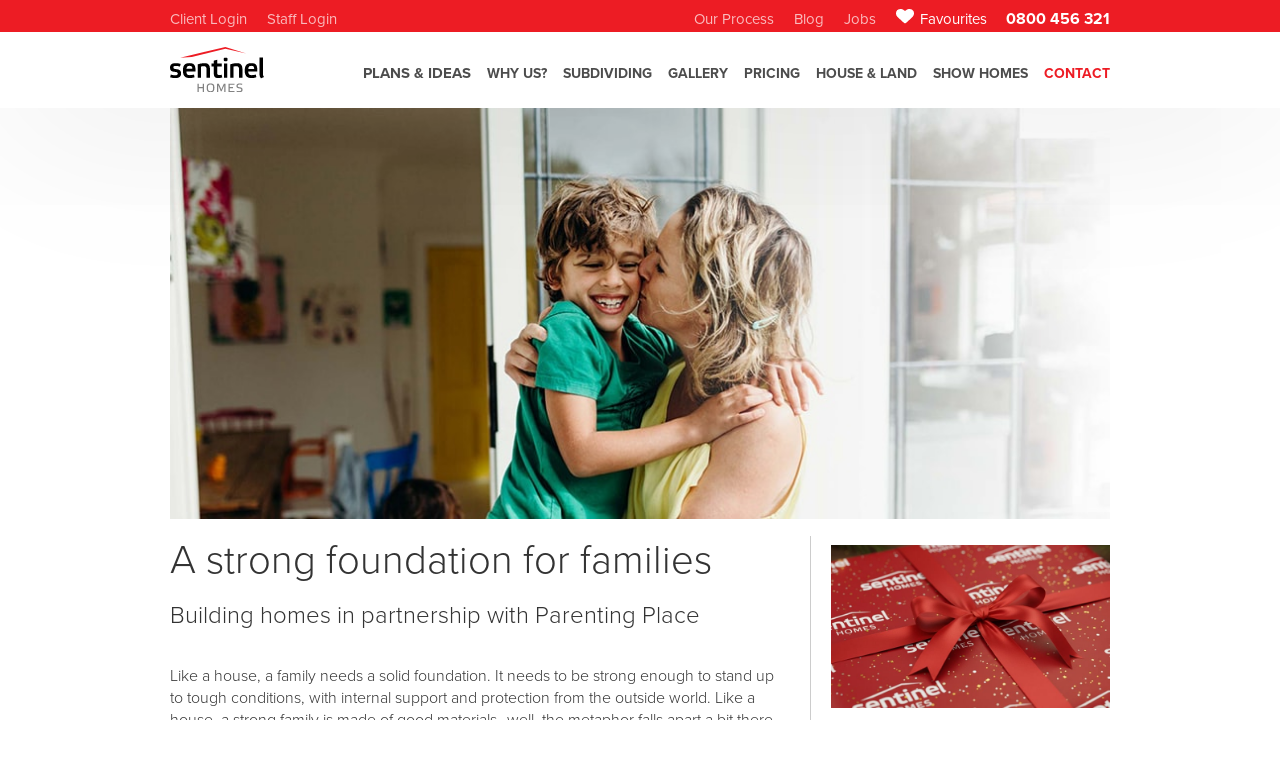

--- FILE ---
content_type: text/html
request_url: https://sentinelhomes.co.nz/blog/a-strong-foundation-for-families
body_size: 19800
content:
<!DOCTYPE html><!-- Last Published: Wed Jan 21 2026 19:53:19 GMT+0000 (Coordinated Universal Time) --><html data-wf-domain="sentinelhomes.co.nz" data-wf-page="5ceda2802752d0019739ade1" data-wf-site="5b0db8783f689569763cc91a" data-wf-intellimize-customer-id="117266977" lang="en" data-wf-collection="5ceda2802752d0596939ace4" data-wf-item-slug="a-strong-foundation-for-families"><head><meta charset="utf-8"/><title>Our Partnership with Parenting Place | Sentinel Homes</title><meta content="Building homes in partnership with Parenting Place" name="description"/><meta content="Our Partnership with Parenting Place | Sentinel Homes" property="og:title"/><meta content="Building homes in partnership with Parenting Place" property="og:description"/><meta content="https://cdn.prod.website-files.com/5b0dbcd1e143967872612e89/5c1c18ba6f08bd5a7ad0c097_PPHero-hero.jpg" property="og:image"/><meta content="Our Partnership with Parenting Place | Sentinel Homes" property="twitter:title"/><meta content="Building homes in partnership with Parenting Place" property="twitter:description"/><meta content="https://cdn.prod.website-files.com/5b0dbcd1e143967872612e89/5c1c18ba6f08bd5a7ad0c097_PPHero-hero.jpg" property="twitter:image"/><meta property="og:type" content="website"/><meta content="summary_large_image" name="twitter:card"/><meta content="width=device-width, initial-scale=1" name="viewport"/><link href="https://cdn.prod.website-files.com/5b0db8783f689569763cc91a/css/sentinel-homes.shared.cd07b87b9.min.css" rel="stylesheet" type="text/css" integrity="sha384-zQe4e5EfWI5oWwLre1OucYImeVFQcb800Tg4Y4XXAGk2gazs84v5x/Icd2hzNNzu" crossorigin="anonymous"/><link href="https://fonts.googleapis.com" rel="preconnect"/><link href="https://fonts.gstatic.com" rel="preconnect" crossorigin="anonymous"/><script src="https://ajax.googleapis.com/ajax/libs/webfont/1.6.26/webfont.js" type="text/javascript"></script><script type="text/javascript">WebFont.load({  google: {    families: ["PT Sans:400,400italic,700,700italic"]  }});</script><script src="https://use.typekit.net/ryc4aor.js" type="text/javascript"></script><script type="text/javascript">try{Typekit.load();}catch(e){}</script><script type="text/javascript">!function(o,c){var n=c.documentElement,t=" w-mod-";n.className+=t+"js",("ontouchstart"in o||o.DocumentTouch&&c instanceof DocumentTouch)&&(n.className+=t+"touch")}(window,document);</script><link href="https://cdn.prod.website-files.com/5b0db8783f689569763cc91a/5ba1a2eb5e8fe3a3b45010b6_favicon.png" rel="shortcut icon" type="image/x-icon"/><link href="https://cdn.prod.website-files.com/5b0db8783f689569763cc91a/5ba1a2f4edbaf63f4015f5d3_Webclip.jpg" rel="apple-touch-icon"/><style>.anti-flicker, .anti-flicker * {visibility: hidden !important; opacity: 0 !important;}</style><style>[data-wf-hidden-variation], [data-wf-hidden-variation] * {
        display: none !important;
      }</style><script type="text/javascript">localStorage.removeItem('intellimize_opt_out_117266977'); if (localStorage.getItem('intellimize_data_tracking_type') !== 'always') { localStorage.setItem('intellimize_data_tracking_type', 'always'); }</script><script type="text/javascript">(function(e){var s={r:[]};e.wf={r:s.r,ready:t=>{s.r.push(t)}}})(window)</script><script type="text/javascript">(function(e,t,p){var n=document.documentElement,s={p:[],r:[]},u={p:s.p,r:s.r,push:function(e){s.p.push(e)},ready:function(e){s.r.push(e)}};e.intellimize=u,n.className+=" "+p,setTimeout(function(){n.className=n.className.replace(RegExp(" ?"+p),"")},t)})(window, 4000, 'anti-flicker')</script><link href="https://cdn.intellimize.co/snippet/117266977.js" rel="preload" as="script"/><script type="text/javascript">var wfClientScript=document.createElement("script");wfClientScript.src="https://cdn.intellimize.co/snippet/117266977.js",wfClientScript.async=!0,wfClientScript.onerror=function(){document.documentElement.className=document.documentElement.className.replace(RegExp(" ?anti-flicker"),"")},document.head.appendChild(wfClientScript);</script><link href="https://api.intellimize.co" rel="preconnect" crossorigin="true"/><link href="https://log.intellimize.co" rel="preconnect" crossorigin="true"/><link href="https://117266977.intellimizeio.com" rel="preconnect"/><script src="https://www.google.com/recaptcha/api.js" type="text/javascript"></script><script type="text/javascript">!function(f,b,e,v,n,t,s){if(f.fbq)return;n=f.fbq=function(){n.callMethod?n.callMethod.apply(n,arguments):n.queue.push(arguments)};if(!f._fbq)f._fbq=n;n.push=n;n.loaded=!0;n.version='2.0';n.agent='plwebflow';n.queue=[];t=b.createElement(e);t.async=!0;t.src=v;s=b.getElementsByTagName(e)[0];s.parentNode.insertBefore(t,s)}(window,document,'script','https://connect.facebook.net/en_US/fbevents.js');fbq('init', '2640510522844123');fbq('track', 'PageView');</script><script id="jetboost-script" type="text/javascript">
    document.addEventListener('DOMContentLoaded', function() {
        // Now we ensure the document body is fully loaded
        if (document.body.getAttribute('jetboost-scripts') !== 'false') {
            window.JETBOOST_SITE_ID = "ckc5yid6s5z5307968q5iasiy";
            (function() {
                var d = document, s = d.createElement("script");
                s.src = "https://cdn.jetboost.io/jetboost.js";
                s.async = 1;
                d.getElementsByTagName("head")[0].appendChild(s);
            })();
          console.log('jetboost scripts loaded');
        } else {
         console.log('no jetboost scripts loaded'); 
        }
    });
</script>



<script src="https://flowbase.s3-ap-southeast-2.amazonaws.com/cookie/cookie.js"></script>

<style>
    .waves-effect {
  position: relative;
  cursor: pointer;
  overflow: hidden;
  -webkit-user-select: none;
  -moz-user-select: none;
  -ms-user-select: none;
  user-select: none;
  -webkit-tap-highlight-color: transparent;
  vertical-align: middle;
  z-index: 1;
  will-change: opacity, transform;
  transition: all .3s ease-out;
}
.waves-effect .waves-ripple {
  position: absolute;
  border-radius: 50%;
  width: 20px;
  height: 20px;
  margin-top: -10px;
  margin-left: -10px;
  opacity: 0;
  background: rgba(0, 0, 0, 0.1);
  transition: all 0.7s ease-out;
  transition-property: opacity, -webkit-transform;
  transition-property: transform, opacity;
  transition-property: transform, opacity, -webkit-transform;
  -webkit-transform: scale(0);
          transform: scale(0);
  pointer-events: none;
}
  
  .gallerythumb img {
    cursor: -moz-zoom-in; 
    cursor: -webkit-zoom-in; 
    cursor: zoom-in;
  }
  
.w-lightbox {
    
    cursor: -moz-zoom-in; 
    cursor: -webkit-zoom-in; 
    cursor: zoom-in;
} 
  
  
    .ticker-white {
    display: inline;
    background: #FFF;
    color: #ed1c24; 
   /* padding: .25em;
      line-height:1.84em; */
    padding-left: 0;
    padding-right: 0;
    box-shadow: .25em 0 0 #FFF, -.25em 0 0 #FFF;
    -webkit-box-decoration-break: clone;
	box-decoration-break: clone;
  }
  
      .ticker-red {
    display: inline;
    background: #ed1c24;
    color: #FFF; 
   /* padding: .25em;
      line-height:1.84em; */
    padding-left: 0;
    padding-right: 0;
    box-shadow: .25em 0 0 #ed1c24, -.25em 0 0 #ed1c24;
    -webkit-box-decoration-break: clone;
	box-decoration-break: clone;
  }
  
        .ticker-red-large {
    display: inline;
    background: #ed1c24;
    color: #FFF; 
    padding: 0em;
    padding-left: 0;
    padding-right: 0;
    box-shadow: .25em 0 0 #ed1c24, -.25em 0 0 #ed1c24;
    line-height:1.3em;
    -webkit-box-decoration-break: clone;
	box-decoration-break: clone;
  }

</style>
<!-- Google Tag Manager -->
<script>(function(w,d,s,l,i){w[l]=w[l]||[];w[l].push({'gtm.start':
new Date().getTime(),event:'gtm.js'});var f=d.getElementsByTagName(s)[0],
j=d.createElement(s),dl=l!='dataLayer'?'&l='+l:'';j.async=true;j.src=
'https://www.googletagmanager.com/gtm.js?id='+i+dl;f.parentNode.insertBefore(j,f);
})(window,document,'script','dataLayer','GTM-P4S6V5C');</script>
<!-- End Google Tag Manager -->
</head><body><header class="entirenav"><div class="topsubnav w-hidden-small w-hidden-tiny w-container"><a href="tel:0800456321" data-wf-native-id-path="7b87aa8b-e2df-229d-b2c2-1225fd5a69e9:6dc14769-f0fe-6b43-128e-83f3656382ff" data-wf-ao-click-engagement-tracking="true" data-wf-element-id="6dc14769-f0fe-6b43-128e-83f3656382ff" data-wf-component-context="%5B%7B%22componentId%22%3A%226dc14769-f0fe-6b43-128e-83f3656382fd%22%2C%22instanceId%22%3A%227b87aa8b-e2df-229d-b2c2-1225fd5a69e9%22%7D%5D" class="subnav-item last w-inline-block"><p class="paragraph-2">0800 456 321</p></a><a href="/favourites" data-wf-native-id-path="7b87aa8b-e2df-229d-b2c2-1225fd5a69e9:b3def295-dfde-ddd9-b724-b5dca12f34f2" data-wf-ao-click-engagement-tracking="true" data-wf-element-id="b3def295-dfde-ddd9-b724-b5dca12f34f2" data-wf-component-context="%5B%7B%22componentId%22%3A%226dc14769-f0fe-6b43-128e-83f3656382fd%22%2C%22instanceId%22%3A%227b87aa8b-e2df-229d-b2c2-1225fd5a69e9%22%7D%5D" class="subnav-item favourites w-inline-block w-clearfix"><img src="https://cdn.prod.website-files.com/5b0db8783f689569763cc91a/604c7814612e8e923f55bd9d_heart-white-full.svg" loading="lazy" width="18" alt="" class="favouritesheart-nav"/><p class="subnav_item">Favourites</p></a><a href="/jobs" data-wf-native-id-path="7b87aa8b-e2df-229d-b2c2-1225fd5a69e9:0ddefe9b-27c3-6712-6e84-a1d6f47caefb" data-wf-ao-click-engagement-tracking="true" data-wf-element-id="0ddefe9b-27c3-6712-6e84-a1d6f47caefb" data-wf-component-context="%5B%7B%22componentId%22%3A%226dc14769-f0fe-6b43-128e-83f3656382fd%22%2C%22instanceId%22%3A%227b87aa8b-e2df-229d-b2c2-1225fd5a69e9%22%7D%5D" class="subnav-item w-inline-block"><p class="subnav_item">Jobs</p></a><a href="/blog" data-wf-native-id-path="7b87aa8b-e2df-229d-b2c2-1225fd5a69e9:6dc14769-f0fe-6b43-128e-83f365638308" data-wf-ao-click-engagement-tracking="true" data-wf-element-id="6dc14769-f0fe-6b43-128e-83f365638308" data-wf-component-context="%5B%7B%22componentId%22%3A%226dc14769-f0fe-6b43-128e-83f3656382fd%22%2C%22instanceId%22%3A%227b87aa8b-e2df-229d-b2c2-1225fd5a69e9%22%7D%5D" class="subnav-item w-inline-block"><p class="subnav_item">Blog</p></a><a href="/our-process" data-wf-native-id-path="7b87aa8b-e2df-229d-b2c2-1225fd5a69e9:6dc14769-f0fe-6b43-128e-83f365638305" data-wf-ao-click-engagement-tracking="true" data-wf-element-id="6dc14769-f0fe-6b43-128e-83f365638305" data-wf-component-context="%5B%7B%22componentId%22%3A%226dc14769-f0fe-6b43-128e-83f3656382fd%22%2C%22instanceId%22%3A%227b87aa8b-e2df-229d-b2c2-1225fd5a69e9%22%7D%5D" class="subnav-item w-inline-block"><p class="subnav_item">Our Process</p></a><a href="#5pcdeposit" data-wf-native-id-path="7b87aa8b-e2df-229d-b2c2-1225fd5a69e9:6dc14769-f0fe-6b43-128e-83f36563830b" data-wf-ao-click-engagement-tracking="true" data-wf-element-id="6dc14769-f0fe-6b43-128e-83f36563830b" data-wf-component-context="%5B%7B%22componentId%22%3A%226dc14769-f0fe-6b43-128e-83f3656382fd%22%2C%22instanceId%22%3A%227b87aa8b-e2df-229d-b2c2-1225fd5a69e9%22%7D%5D" class="subnav-item hide w-inline-block"><p>5% Deposit</p></a><a href="https://www.co-construct.com/app/skins/sentinelhomes/" data-wf-native-id-path="7b87aa8b-e2df-229d-b2c2-1225fd5a69e9:6dc14769-f0fe-6b43-128e-83f365638314" data-wf-ao-click-engagement-tracking="true" data-wf-element-id="6dc14769-f0fe-6b43-128e-83f365638314" data-wf-component-context="%5B%7B%22componentId%22%3A%226dc14769-f0fe-6b43-128e-83f3656382fd%22%2C%22instanceId%22%3A%227b87aa8b-e2df-229d-b2c2-1225fd5a69e9%22%7D%5D" target="_blank" class="subnav-item login w-inline-block"><p class="subnav_item">Client Login</p></a><a href="/staff" data-wf-native-id-path="7b87aa8b-e2df-229d-b2c2-1225fd5a69e9:50b077e4-80da-7893-d003-13068144beb4" data-wf-ao-click-engagement-tracking="true" data-wf-element-id="50b077e4-80da-7893-d003-13068144beb4" data-wf-component-context="%5B%7B%22componentId%22%3A%226dc14769-f0fe-6b43-128e-83f3656382fd%22%2C%22instanceId%22%3A%227b87aa8b-e2df-229d-b2c2-1225fd5a69e9%22%7D%5D" target="_blank" class="subnav-item login w-inline-block"><p class="subnav_item">Staff Login</p></a></div><div data-animation="default" class="navbar w-nav" data-easing2="ease" data-easing="ease" data-collapse="small" data-w-id="6dc14769-f0fe-6b43-128e-83f365638317" role="banner" data-duration="400" data-doc-height="1"><div class="menu-button w-nav-button"><div class="burgerwrap"><div data-w-id="6dc14769-f0fe-6b43-128e-83f36563831a" class="burgerline _2"></div><div data-w-id="6dc14769-f0fe-6b43-128e-83f36563831b" class="burgerline _1"></div><div data-w-id="6dc14769-f0fe-6b43-128e-83f36563831c" class="burgerline _3"></div></div></div><div class="container-2 w-container"><a href="/" data-wf-native-id-path="7b87aa8b-e2df-229d-b2c2-1225fd5a69e9:26a50577-5635-326a-ffc8-a190ab8e2c70" data-wf-ao-click-engagement-tracking="true" data-wf-element-id="26a50577-5635-326a-ffc8-a190ab8e2c70" data-wf-component-context="%5B%7B%22componentId%22%3A%226dc14769-f0fe-6b43-128e-83f3656382fd%22%2C%22instanceId%22%3A%227b87aa8b-e2df-229d-b2c2-1225fd5a69e9%22%7D%5D" class="w-inline-block"><img src="https://cdn.prod.website-files.com/5b0db8783f689569763cc91a/5b32bed51eb930341830b219_Sentinel-2ColOnWhite-RGB.svg" width="94" alt="" class="logo lazyload w-hidden-small w-hidden-tiny"/></a><a href="/old-home" data-wf-native-id-path="7b87aa8b-e2df-229d-b2c2-1225fd5a69e9:9c7ad9d3-feb6-79a4-29f7-c94b3358e861" data-wf-ao-click-engagement-tracking="true" data-wf-element-id="9c7ad9d3-feb6-79a4-29f7-c94b3358e861" data-wf-component-context="%5B%7B%22componentId%22%3A%226dc14769-f0fe-6b43-128e-83f3656382fd%22%2C%22instanceId%22%3A%227b87aa8b-e2df-229d-b2c2-1225fd5a69e9%22%7D%5D" class="link-block logo w-inline-block"><img src="https://cdn.prod.website-files.com/5b0db8783f689569763cc91a/5b32bed5e3de95d09b22c130_Sentinel-White-RGB.svg" width="94" alt="" class="logo mainnav w-hidden-main w-hidden-medium"/></a><nav role="navigation" class="nav-menu w-nav-menu"><a href="/old-home" data-wf-native-id-path="7b87aa8b-e2df-229d-b2c2-1225fd5a69e9:8873416e-0e56-60b2-12df-0d41d6f9b695" data-wf-ao-click-engagement-tracking="true" data-wf-element-id="8873416e-0e56-60b2-12df-0d41d6f9b695" data-wf-component-context="%5B%7B%22componentId%22%3A%226dc14769-f0fe-6b43-128e-83f3656382fd%22%2C%22instanceId%22%3A%227b87aa8b-e2df-229d-b2c2-1225fd5a69e9%22%7D%5D" class="navlink mobileonly w-nav-link">Home</a><div data-delay="200" data-hover="false" class="dropdown-list-mobile w-dropdown"><div data-wf-native-id-path="7b87aa8b-e2df-229d-b2c2-1225fd5a69e9:9e0d0159-349a-e606-861c-1c8850270576" data-wf-ao-click-engagement-tracking="true" data-wf-element-id="9e0d0159-349a-e606-861c-1c8850270576" data-wf-component-context="%5B%7B%22componentId%22%3A%226dc14769-f0fe-6b43-128e-83f3656382fd%22%2C%22instanceId%22%3A%227b87aa8b-e2df-229d-b2c2-1225fd5a69e9%22%7D%5D" class="navlink w-hidden-main w-hidden-medium w-dropdown-toggle"><div>Plans &amp; IDeas</div></div><nav class="dropdown-list subnav w-dropdown-list"><a data-wf-native-id-path="7b87aa8b-e2df-229d-b2c2-1225fd5a69e9:9e0d0159-349a-e606-861c-1c885027057d" data-wf-ao-click-engagement-tracking="true" data-wf-element-id="9e0d0159-349a-e606-861c-1c885027057d" data-wf-component-context="%5B%7B%22componentId%22%3A%226dc14769-f0fe-6b43-128e-83f3656382fd%22%2C%22instanceId%22%3A%227b87aa8b-e2df-229d-b2c2-1225fd5a69e9%22%7D%5D" href="/exteriors?storeys=1" class="subnav-link mobile w-inline-block"><img src="https://cdn.prod.website-files.com/5b0db8783f689569763cc91a/5ebc674b18eb727071f03aab_Standard.svg" loading="lazy" alt="" class="nav-icon single"/><div class="subnav-text">Single Storey Plans</div></a><a data-wf-native-id-path="7b87aa8b-e2df-229d-b2c2-1225fd5a69e9:67cf9fd2-22a1-b109-6eed-ff88f2825c80" data-wf-ao-click-engagement-tracking="true" data-wf-element-id="67cf9fd2-22a1-b109-6eed-ff88f2825c80" data-wf-component-context="%5B%7B%22componentId%22%3A%226dc14769-f0fe-6b43-128e-83f3656382fd%22%2C%22instanceId%22%3A%227b87aa8b-e2df-229d-b2c2-1225fd5a69e9%22%7D%5D" href="/exteriors?storeys=2" class="subnav-link mobile w-inline-block"><img src="https://cdn.prod.website-files.com/5b0db8783f689569763cc91a/5f431b987b8afa6fbf8df203_TwoStorey.svg" loading="lazy" width="0" height="10" alt="" class="nav-icon twostorey"/><div class="subnav-text">Two Storey Plans</div></a><a data-wf-native-id-path="7b87aa8b-e2df-229d-b2c2-1225fd5a69e9:de6d8172-498b-1528-e38b-0c0fb32879e3" data-wf-ao-click-engagement-tracking="true" data-wf-element-id="de6d8172-498b-1528-e38b-0c0fb32879e3" data-wf-component-context="%5B%7B%22componentId%22%3A%226dc14769-f0fe-6b43-128e-83f3656382fd%22%2C%22instanceId%22%3A%227b87aa8b-e2df-229d-b2c2-1225fd5a69e9%22%7D%5D" href="/exteriors?house-types=home-income" class="subnav-link mobile w-inline-block"><img src="https://cdn.prod.website-files.com/5b0db8783f689569763cc91a/5c9d474665c1163c76df4a39_HomeIncome.svg" loading="lazy" alt="" class="nav-icon"/><div class="subnav-text">Home &amp; Income Plans <span class="grey twohomesinone">(2 homes in 1)</span></div></a><a data-wf-native-id-path="7b87aa8b-e2df-229d-b2c2-1225fd5a69e9:58c08133-d1a2-fb6f-377e-d6ddb7bb6b42" data-wf-ao-click-engagement-tracking="true" data-wf-element-id="58c08133-d1a2-fb6f-377e-d6ddb7bb6b42" data-wf-component-context="%5B%7B%22componentId%22%3A%226dc14769-f0fe-6b43-128e-83f3656382fd%22%2C%22instanceId%22%3A%227b87aa8b-e2df-229d-b2c2-1225fd5a69e9%22%7D%5D" href="/exteriors?house-types=town-house" class="subnav-link mobile w-inline-block"><img src="https://cdn.prod.website-files.com/5b0db8783f689569763cc91a/5c9d4746f771ac6a1a4b216f_Townhouses.svg" loading="lazy" alt="" class="nav-icon"/><div class="subnav-text">Town house Plans</div></a><a data-wf-native-id-path="7b87aa8b-e2df-229d-b2c2-1225fd5a69e9:59b83ead-a162-5cf3-9b5e-f225dc749f7c" data-wf-ao-click-engagement-tracking="true" data-wf-element-id="59b83ead-a162-5cf3-9b5e-f225dc749f7c" data-wf-component-context="%5B%7B%22componentId%22%3A%226dc14769-f0fe-6b43-128e-83f3656382fd%22%2C%22instanceId%22%3A%227b87aa8b-e2df-229d-b2c2-1225fd5a69e9%22%7D%5D" href="/exteriors?house-types=development" class="subnav-link mobile w-inline-block"><img src="https://cdn.prod.website-files.com/5b0db8783f689569763cc91a/61a4182d2d39c19686522b22_Developments.svg" loading="lazy" alt="" class="nav-icon"/><div class="subnav-text">Developments &amp; Subdivisions</div></a><a data-wf-native-id-path="7b87aa8b-e2df-229d-b2c2-1225fd5a69e9:8adf616b-1203-cf82-bd6f-e2ace348caab" data-wf-ao-click-engagement-tracking="true" data-wf-element-id="8adf616b-1203-cf82-bd6f-e2ace348caab" data-wf-component-context="%5B%7B%22componentId%22%3A%226dc14769-f0fe-6b43-128e-83f3656382fd%22%2C%22instanceId%22%3A%227b87aa8b-e2df-229d-b2c2-1225fd5a69e9%22%7D%5D" href="/exteriors?house-types=sloping-site" class="subnav-link mobile w-inline-block"><img src="https://cdn.prod.website-files.com/5b0db8783f689569763cc91a/5cd8e8c7cbc64fa1a4ea72d5_slopingsite.svg" loading="lazy" alt="" class="nav-icon sloping"/><div class="subnav-text">Sloping Site Plans</div></a><a data-wf-native-id-path="7b87aa8b-e2df-229d-b2c2-1225fd5a69e9:586fb307-8d5c-1e14-0a1c-49eacc155920" data-wf-ao-click-engagement-tracking="true" data-wf-element-id="586fb307-8d5c-1e14-0a1c-49eacc155920" data-wf-component-context="%5B%7B%22componentId%22%3A%226dc14769-f0fe-6b43-128e-83f3656382fd%22%2C%22instanceId%22%3A%227b87aa8b-e2df-229d-b2c2-1225fd5a69e9%22%7D%5D" href="/work-from-home" class="subnav-link mobile w-inline-block"><img src="https://cdn.prod.website-files.com/5b0db8783f689569763cc91a/5ebc7b827fbd9275a6f52d99_WFH-new.svg" loading="lazy" alt="" class="nav-icon wfh"/><div class="subnav-text">Homes with Offices</div></a><a data-wf-native-id-path="7b87aa8b-e2df-229d-b2c2-1225fd5a69e9:fa47b771-c89f-d611-09fb-3c52b7ffcfba" data-wf-ao-click-engagement-tracking="true" data-wf-element-id="fa47b771-c89f-d611-09fb-3c52b7ffcfba" data-wf-component-context="%5B%7B%22componentId%22%3A%226dc14769-f0fe-6b43-128e-83f3656382fd%22%2C%22instanceId%22%3A%227b87aa8b-e2df-229d-b2c2-1225fd5a69e9%22%7D%5D" href="/investment-homes" class="subnav-link mobile w-inline-block"><img src="https://cdn.prod.website-files.com/5b0db8783f689569763cc91a/5ed56db13cf77c6b8a864751_FirstHome.svg" loading="lazy" alt="" class="nav-icon investor"/><div class="subnav-text">Smart Plans for Investors</div></a><div><h5 class="subnav-subhead">View Completed homes</h5><a data-wf-native-id-path="7b87aa8b-e2df-229d-b2c2-1225fd5a69e9:e93fafa4-d56f-f36a-cfca-3aed3a016a8e" data-wf-ao-click-engagement-tracking="true" data-wf-element-id="e93fafa4-d56f-f36a-cfca-3aed3a016a8e" data-wf-component-context="%5B%7B%22componentId%22%3A%226dc14769-f0fe-6b43-128e-83f3656382fd%22%2C%22instanceId%22%3A%227b87aa8b-e2df-229d-b2c2-1225fd5a69e9%22%7D%5D" href="#" class="subnav-link mobile w-inline-block"><img src="https://cdn.prod.website-files.com/5b0db8783f689569763cc91a/5c9d4746f771ac19684b216e_Gallery.svg" loading="lazy" alt="" class="nav-icon small"/><div class="subnav-text">Photo Gallery</div></a><a data-wf-native-id-path="7b87aa8b-e2df-229d-b2c2-1225fd5a69e9:0ceca811-7d54-2e0c-543a-f10e13961fbf" data-wf-ao-click-engagement-tracking="true" data-wf-element-id="0ceca811-7d54-2e0c-543a-f10e13961fbf" data-wf-component-context="%5B%7B%22componentId%22%3A%226dc14769-f0fe-6b43-128e-83f3656382fd%22%2C%22instanceId%22%3A%227b87aa8b-e2df-229d-b2c2-1225fd5a69e9%22%7D%5D" href="/gallery#vrtours" class="subnav-link mobile w-inline-block"><img src="https://cdn.prod.website-files.com/5b0db8783f689569763cc91a/5f431d8f0ee327a584d56d07_CircleArrows.svg" loading="lazy" alt="" class="nav-icon small"/><div class="subnav-text">Virtual Tours</div></a></div></nav></div><a href="/site-checks" data-wf-native-id-path="7b87aa8b-e2df-229d-b2c2-1225fd5a69e9:83c148fa-6b36-4fdc-cd82-e2b598e32c8a" data-wf-ao-click-engagement-tracking="true" data-wf-element-id="83c148fa-6b36-4fdc-cd82-e2b598e32c8a" data-wf-component-context="%5B%7B%22componentId%22%3A%226dc14769-f0fe-6b43-128e-83f3656382fd%22%2C%22instanceId%22%3A%227b87aa8b-e2df-229d-b2c2-1225fd5a69e9%22%7D%5D" class="navlink mobileonly w-nav-link">Free site check &amp; Design chat</a><div data-delay="200" data-hover="true" data-w-id="23df256e-5712-c2da-e41a-df8f29eecbcf" class="dropdown-floorplans w-dropdown"><div id="nav-main-fp" data-wf-native-id-path="7b87aa8b-e2df-229d-b2c2-1225fd5a69e9:23df256e-5712-c2da-e41a-df8f29eecbd0" data-wf-ao-click-engagement-tracking="true" data-wf-element-id="23df256e-5712-c2da-e41a-df8f29eecbd0" data-wf-component-context="%5B%7B%22componentId%22%3A%226dc14769-f0fe-6b43-128e-83f3656382fd%22%2C%22instanceId%22%3A%227b87aa8b-e2df-229d-b2c2-1225fd5a69e9%22%7D%5D" class="navlink nav-main-fp w-dropdown-toggle"><div class="navtext nav-main-fp"><a href="/exteriors" data-wf-native-id-path="7b87aa8b-e2df-229d-b2c2-1225fd5a69e9:d35556e5-8c53-826d-64c1-e253afdf5529" data-wf-ao-click-engagement-tracking="true" data-wf-element-id="d35556e5-8c53-826d-64c1-e253afdf5529" data-wf-component-context="%5B%7B%22componentId%22%3A%226dc14769-f0fe-6b43-128e-83f3656382fd%22%2C%22instanceId%22%3A%227b87aa8b-e2df-229d-b2c2-1225fd5a69e9%22%7D%5D" class="black plansideas">Plans &amp; Ideas</a></div><div class="navtext nav-main-fp"><a href="/exteriors" data-wf-native-id-path="7b87aa8b-e2df-229d-b2c2-1225fd5a69e9:0748fca4-1d18-9d71-a5ea-036e3c3e3cb6" data-wf-ao-click-engagement-tracking="true" data-wf-element-id="0748fca4-1d18-9d71-a5ea-036e3c3e3cb6" data-wf-component-context="%5B%7B%22componentId%22%3A%226dc14769-f0fe-6b43-128e-83f3656382fd%22%2C%22instanceId%22%3A%227b87aa8b-e2df-229d-b2c2-1225fd5a69e9%22%7D%5D" class="black plans">Plans</a></div></div><nav class="dropdown-list floorplans w-dropdown-list"><div class="floorplanssubnavitem"><a data-wf-native-id-path="7b87aa8b-e2df-229d-b2c2-1225fd5a69e9:d1a3cf35-0660-16e7-eb76-ffa8f35a4b21" data-wf-ao-click-engagement-tracking="true" data-wf-element-id="d1a3cf35-0660-16e7-eb76-ffa8f35a4b21" data-wf-component-context="%5B%7B%22componentId%22%3A%226dc14769-f0fe-6b43-128e-83f3656382fd%22%2C%22instanceId%22%3A%227b87aa8b-e2df-229d-b2c2-1225fd5a69e9%22%7D%5D" href="/exteriors" class="subnav-link floorplans allfloorplans w-inline-block"><div class="subnav-text nav-afp">All Ideas</div></a></div><div class="floorplanssubnavitem"><a data-wf-native-id-path="7b87aa8b-e2df-229d-b2c2-1225fd5a69e9:ecc1bf91-dc84-6678-d042-adcb01bd1144" data-wf-ao-click-engagement-tracking="true" data-wf-element-id="ecc1bf91-dc84-6678-d042-adcb01bd1144" data-wf-component-context="%5B%7B%22componentId%22%3A%226dc14769-f0fe-6b43-128e-83f3656382fd%22%2C%22instanceId%22%3A%227b87aa8b-e2df-229d-b2c2-1225fd5a69e9%22%7D%5D" href="/exteriors?house-types=sloping-site" class="subnav-link floorplans sloping w-inline-block"><div class="subnav-text nav-ssp">Sloping Site Plans</div></a></div><div class="floorplanssubnavitem"><a data-wf-native-id-path="7b87aa8b-e2df-229d-b2c2-1225fd5a69e9:245e3999-f287-e847-63d5-e933ed1c5c0b" data-wf-ao-click-engagement-tracking="true" data-wf-element-id="245e3999-f287-e847-63d5-e933ed1c5c0b" data-wf-component-context="%5B%7B%22componentId%22%3A%226dc14769-f0fe-6b43-128e-83f3656382fd%22%2C%22instanceId%22%3A%227b87aa8b-e2df-229d-b2c2-1225fd5a69e9%22%7D%5D" href="/exteriors?house-types=development" class="subnav-link floorplans developments w-inline-block"><div class="subnav-text nav-ssp">Developments &amp; Subdivision</div></a></div><div class="floorplanssubnavitem"><a data-wf-native-id-path="7b87aa8b-e2df-229d-b2c2-1225fd5a69e9:23df256e-5712-c2da-e41a-df8f29eecbd8" data-wf-ao-click-engagement-tracking="true" data-wf-element-id="23df256e-5712-c2da-e41a-df8f29eecbd8" data-wf-component-context="%5B%7B%22componentId%22%3A%226dc14769-f0fe-6b43-128e-83f3656382fd%22%2C%22instanceId%22%3A%227b87aa8b-e2df-229d-b2c2-1225fd5a69e9%22%7D%5D" href="/exteriors?house-types=home-income" class="subnav-link floorplans w-inline-block"><div class="subnav-text nav-hip">Home &amp; Income Plans</div></a></div><div class="floorplanssubnavitem nav-thp"><a data-wf-native-id-path="7b87aa8b-e2df-229d-b2c2-1225fd5a69e9:1eb59815-7fcf-ac14-85b3-9d60bd501f8a" data-wf-ao-click-engagement-tracking="true" data-wf-element-id="1eb59815-7fcf-ac14-85b3-9d60bd501f8a" data-wf-component-context="%5B%7B%22componentId%22%3A%226dc14769-f0fe-6b43-128e-83f3656382fd%22%2C%22instanceId%22%3A%227b87aa8b-e2df-229d-b2c2-1225fd5a69e9%22%7D%5D" href="/exteriors?house-types=town-house" class="subnav-link floorplans townhouses w-inline-block"><div class="subnav-text nav-thp">Town House Plans</div></a></div><div class="floorplanssubnavitem"><a data-wf-native-id-path="7b87aa8b-e2df-229d-b2c2-1225fd5a69e9:3187c520-382f-d2f3-2f5c-dc03e9f0e4e6" data-wf-ao-click-engagement-tracking="true" data-wf-element-id="3187c520-382f-d2f3-2f5c-dc03e9f0e4e6" data-wf-component-context="%5B%7B%22componentId%22%3A%226dc14769-f0fe-6b43-128e-83f3656382fd%22%2C%22instanceId%22%3A%227b87aa8b-e2df-229d-b2c2-1225fd5a69e9%22%7D%5D" href="/work-from-home" class="subnav-link floorplans wfh w-inline-block"><div class="subnav-text nav-ssp">Homes with Offices</div></a></div><div class="floorplanssubnavitem"><a data-wf-native-id-path="7b87aa8b-e2df-229d-b2c2-1225fd5a69e9:472decd7-9dce-84a5-4c60-687756cb6e79" data-wf-ao-click-engagement-tracking="true" data-wf-element-id="472decd7-9dce-84a5-4c60-687756cb6e79" data-wf-component-context="%5B%7B%22componentId%22%3A%226dc14769-f0fe-6b43-128e-83f3656382fd%22%2C%22instanceId%22%3A%227b87aa8b-e2df-229d-b2c2-1225fd5a69e9%22%7D%5D" href="/investment-homes" class="subnav-link floorplans investors w-inline-block"><div class="subnav-text nav-ssp">Smart Plans for Investors</div></a></div><div><h5 class="subnav-subhead">View Completed homes</h5><a data-wf-native-id-path="7b87aa8b-e2df-229d-b2c2-1225fd5a69e9:3260448d-c4b5-814b-14f9-58137943f5c8" data-wf-ao-click-engagement-tracking="true" data-wf-element-id="3260448d-c4b5-814b-14f9-58137943f5c8" data-wf-component-context="%5B%7B%22componentId%22%3A%226dc14769-f0fe-6b43-128e-83f3656382fd%22%2C%22instanceId%22%3A%227b87aa8b-e2df-229d-b2c2-1225fd5a69e9%22%7D%5D" href="/awards" class="subnav-link mobile w-inline-block"><img src="https://cdn.prod.website-files.com/5b0db8783f689569763cc91a/5c9d4746f771ac19684b216e_Gallery.svg" loading="lazy" alt="" class="nav-icon small"/><div class="subnav-text">Photo Gallery</div></a><a data-wf-native-id-path="7b87aa8b-e2df-229d-b2c2-1225fd5a69e9:3260448d-c4b5-814b-14f9-58137943f5cc" data-wf-ao-click-engagement-tracking="true" data-wf-element-id="3260448d-c4b5-814b-14f9-58137943f5cc" data-wf-component-context="%5B%7B%22componentId%22%3A%226dc14769-f0fe-6b43-128e-83f3656382fd%22%2C%22instanceId%22%3A%227b87aa8b-e2df-229d-b2c2-1225fd5a69e9%22%7D%5D" href="/virtual-tours" class="subnav-link mobile last w-inline-block"><img src="https://cdn.prod.website-files.com/5b0db8783f689569763cc91a/5f431d8f0ee327a584d56d07_CircleArrows.svg" loading="lazy" alt="" class="nav-icon small"/><div class="subnav-text">Virtual Tours</div></a></div></nav></div><div data-hover="true" data-delay="200" class="dropdown-list-mobile w-dropdown"><div data-wf-native-id-path="7b87aa8b-e2df-229d-b2c2-1225fd5a69e9:3e4d483a-201a-6f54-8f09-9f1ab5f561cf" data-wf-ao-click-engagement-tracking="true" data-wf-element-id="3e4d483a-201a-6f54-8f09-9f1ab5f561cf" data-wf-component-context="%5B%7B%22componentId%22%3A%226dc14769-f0fe-6b43-128e-83f3656382fd%22%2C%22instanceId%22%3A%227b87aa8b-e2df-229d-b2c2-1225fd5a69e9%22%7D%5D" class="navlink w-dropdown-toggle"><div><a href="/why-us" data-wf-native-id-path="7b87aa8b-e2df-229d-b2c2-1225fd5a69e9:4d0df0d2-6ae6-fd46-47d7-8b8e05c8f7e2" data-wf-ao-click-engagement-tracking="true" data-wf-element-id="4d0df0d2-6ae6-fd46-47d7-8b8e05c8f7e2" data-wf-component-context="%5B%7B%22componentId%22%3A%226dc14769-f0fe-6b43-128e-83f3656382fd%22%2C%22instanceId%22%3A%227b87aa8b-e2df-229d-b2c2-1225fd5a69e9%22%7D%5D" class="black">Why US?</a></div></div><nav class="dropdown-list whyus w-dropdown-list"><a data-wf-native-id-path="7b87aa8b-e2df-229d-b2c2-1225fd5a69e9:e52cc42e-ce58-f7d3-f837-43934fb189b0" data-wf-ao-click-engagement-tracking="true" data-wf-element-id="e52cc42e-ce58-f7d3-f837-43934fb189b0" data-wf-component-context="%5B%7B%22componentId%22%3A%226dc14769-f0fe-6b43-128e-83f3656382fd%22%2C%22instanceId%22%3A%227b87aa8b-e2df-229d-b2c2-1225fd5a69e9%22%7D%5D" href="/about-us" class="subnav-link whyus w-inline-block"><div class="subnav-text">About us</div></a><a data-wf-native-id-path="7b87aa8b-e2df-229d-b2c2-1225fd5a69e9:e8811ea5-2ec9-9e58-ea81-33b1c71d4243" data-wf-ao-click-engagement-tracking="true" data-wf-element-id="e8811ea5-2ec9-9e58-ea81-33b1c71d4243" data-wf-component-context="%5B%7B%22componentId%22%3A%226dc14769-f0fe-6b43-128e-83f3656382fd%22%2C%22instanceId%22%3A%227b87aa8b-e2df-229d-b2c2-1225fd5a69e9%22%7D%5D" href="/foundation" class="subnav-link whyus w-inline-block"><div class="subnav-text">The Sentinel Foundation</div></a><a data-wf-native-id-path="7b87aa8b-e2df-229d-b2c2-1225fd5a69e9:58a17b43-dde1-495b-1f13-ed848d22ad36" data-wf-ao-click-engagement-tracking="true" data-wf-element-id="58a17b43-dde1-495b-1f13-ed848d22ad36" data-wf-component-context="%5B%7B%22componentId%22%3A%226dc14769-f0fe-6b43-128e-83f3656382fd%22%2C%22instanceId%22%3A%227b87aa8b-e2df-229d-b2c2-1225fd5a69e9%22%7D%5D" href="/broader-outcomes" class="subnav-link whyus w-inline-block"><div class="subnav-text">Our Broader Outcomes</div></a><a data-wf-native-id-path="7b87aa8b-e2df-229d-b2c2-1225fd5a69e9:51f43ab9-d83e-cdeb-a62d-375b66d8e62c" data-wf-ao-click-engagement-tracking="true" data-wf-element-id="51f43ab9-d83e-cdeb-a62d-375b66d8e62c" data-wf-component-context="%5B%7B%22componentId%22%3A%226dc14769-f0fe-6b43-128e-83f3656382fd%22%2C%22instanceId%22%3A%227b87aa8b-e2df-229d-b2c2-1225fd5a69e9%22%7D%5D" href="/charityhome" class="subnav-link whyus w-inline-block"><div class="subnav-text">Charity Homes</div></a><a data-wf-native-id-path="7b87aa8b-e2df-229d-b2c2-1225fd5a69e9:f8534a43-4029-8ebf-2a08-2b8901826e55" data-wf-ao-click-engagement-tracking="true" data-wf-element-id="f8534a43-4029-8ebf-2a08-2b8901826e55" data-wf-component-context="%5B%7B%22componentId%22%3A%226dc14769-f0fe-6b43-128e-83f3656382fd%22%2C%22instanceId%22%3A%227b87aa8b-e2df-229d-b2c2-1225fd5a69e9%22%7D%5D" href="/design-thinking" class="subnav-link whyus w-inline-block"><div class="subnav-text">Design Thinking</div></a><a data-wf-native-id-path="7b87aa8b-e2df-229d-b2c2-1225fd5a69e9:93acdbfd-bc60-93cd-2892-991fe81e3b4b" data-wf-ao-click-engagement-tracking="true" data-wf-element-id="93acdbfd-bc60-93cd-2892-991fe81e3b4b" data-wf-component-context="%5B%7B%22componentId%22%3A%226dc14769-f0fe-6b43-128e-83f3656382fd%22%2C%22instanceId%22%3A%227b87aa8b-e2df-229d-b2c2-1225fd5a69e9%22%7D%5D" href="/awards" class="subnav-link whyus w-inline-block"><div class="subnav-text">Quality &amp; Awards</div></a><a data-wf-native-id-path="7b87aa8b-e2df-229d-b2c2-1225fd5a69e9:274027e8-cce6-20f0-c97a-869c4d8fc4d0" data-wf-ao-click-engagement-tracking="true" data-wf-element-id="274027e8-cce6-20f0-c97a-869c4d8fc4d0" data-wf-component-context="%5B%7B%22componentId%22%3A%226dc14769-f0fe-6b43-128e-83f3656382fd%22%2C%22instanceId%22%3A%227b87aa8b-e2df-229d-b2c2-1225fd5a69e9%22%7D%5D" href="/mobileapp" class="subnav-link whyus w-inline-block"><div class="subnav-text">Our Mobile App</div></a><a data-wf-native-id-path="7b87aa8b-e2df-229d-b2c2-1225fd5a69e9:5f81e6fb-66cb-3604-0083-9427d444043e" data-wf-ao-click-engagement-tracking="true" data-wf-element-id="5f81e6fb-66cb-3604-0083-9427d444043e" data-wf-component-context="%5B%7B%22componentId%22%3A%226dc14769-f0fe-6b43-128e-83f3656382fd%22%2C%22instanceId%22%3A%227b87aa8b-e2df-229d-b2c2-1225fd5a69e9%22%7D%5D" href="/pricing" class="subnav-link whyus w-inline-block"><div class="subnav-text">Up-front Pricing</div></a><a data-wf-native-id-path="7b87aa8b-e2df-229d-b2c2-1225fd5a69e9:ae5e03a8-5c7c-91ad-5e02-9b1f0ff33e0e" data-wf-ao-click-engagement-tracking="true" data-wf-element-id="ae5e03a8-5c7c-91ad-5e02-9b1f0ff33e0e" data-wf-component-context="%5B%7B%22componentId%22%3A%226dc14769-f0fe-6b43-128e-83f3656382fd%22%2C%22instanceId%22%3A%227b87aa8b-e2df-229d-b2c2-1225fd5a69e9%22%7D%5D" href="/site-checks" class="subnav-link whyus w-inline-block"><div class="subnav-text">Free Site Checks</div></a><a data-wf-native-id-path="7b87aa8b-e2df-229d-b2c2-1225fd5a69e9:390a5635-6fb5-0f5a-abba-af3d8141783b" data-wf-ao-click-engagement-tracking="true" data-wf-element-id="390a5635-6fb5-0f5a-abba-af3d8141783b" data-wf-component-context="%5B%7B%22componentId%22%3A%226dc14769-f0fe-6b43-128e-83f3656382fd%22%2C%22instanceId%22%3A%227b87aa8b-e2df-229d-b2c2-1225fd5a69e9%22%7D%5D" href="/subdividing" class="subnav-link whyus w-inline-block"><div class="subnav-text">Subdivision Management</div></a></nav></div><a href="/subdividing" data-wf-native-id-path="7b87aa8b-e2df-229d-b2c2-1225fd5a69e9:f7bf93e9-5237-92aa-ad08-f4803b44d4a4" data-wf-ao-click-engagement-tracking="true" data-wf-element-id="f7bf93e9-5237-92aa-ad08-f4803b44d4a4" data-wf-component-context="%5B%7B%22componentId%22%3A%226dc14769-f0fe-6b43-128e-83f3656382fd%22%2C%22instanceId%22%3A%227b87aa8b-e2df-229d-b2c2-1225fd5a69e9%22%7D%5D" class="navlink w-nav-link">SubdiviDING</a><a href="/awards" data-wf-native-id-path="7b87aa8b-e2df-229d-b2c2-1225fd5a69e9:92516fcc-cffc-9663-4193-1b1139149ae1" data-wf-ao-click-engagement-tracking="true" data-wf-element-id="92516fcc-cffc-9663-4193-1b1139149ae1" data-wf-component-context="%5B%7B%22componentId%22%3A%226dc14769-f0fe-6b43-128e-83f3656382fd%22%2C%22instanceId%22%3A%227b87aa8b-e2df-229d-b2c2-1225fd5a69e9%22%7D%5D" class="navlink pricing w-nav-link">GALLERY</a><a href="/pricing" data-wf-native-id-path="7b87aa8b-e2df-229d-b2c2-1225fd5a69e9:acf35e4e-64ab-bd0d-ef9b-c1c10bf5a68a" data-wf-ao-click-engagement-tracking="true" data-wf-element-id="acf35e4e-64ab-bd0d-ef9b-c1c10bf5a68a" data-wf-component-context="%5B%7B%22componentId%22%3A%226dc14769-f0fe-6b43-128e-83f3656382fd%22%2C%22instanceId%22%3A%227b87aa8b-e2df-229d-b2c2-1225fd5a69e9%22%7D%5D" class="navlink pricing w-nav-link">Pricing</a><div data-delay="200" data-hover="true" class="dropdown-list-mobile w-dropdown"><div data-wf-native-id-path="7b87aa8b-e2df-229d-b2c2-1225fd5a69e9:00b728de-85d3-fc87-36b0-ef3945b8fb0c" data-wf-ao-click-engagement-tracking="true" data-wf-element-id="00b728de-85d3-fc87-36b0-ef3945b8fb0c" data-wf-component-context="%5B%7B%22componentId%22%3A%226dc14769-f0fe-6b43-128e-83f3656382fd%22%2C%22instanceId%22%3A%227b87aa8b-e2df-229d-b2c2-1225fd5a69e9%22%7D%5D" class="navlink w-hidden-main w-hidden-medium w-dropdown-toggle"><div>House &amp; Land Packages</div></div><nav class="dropdown-list showhomes w-dropdown-list"><div class="collection-list-wrapper showhomes w-dyn-list"><div role="list" class="collection-list w-dyn-items"><div role="listitem" class="hovernav-item showhomes w-dyn-item"><div class="w-embed"><a href="/house-land-packages?locations=whangarei" class="subnav-link w-inline-block w-clearfix"><div class="subnav-text">Whangārei</div></a></div></div><div role="listitem" class="hovernav-item showhomes w-dyn-item"><div class="w-embed"><a href="/house-land-packages?locations=auckland-north-west" class="subnav-link w-inline-block w-clearfix"><div class="subnav-text">Auckland North &amp; West</div></a></div></div><div role="listitem" class="hovernav-item showhomes w-dyn-item"><div class="w-embed"><a href="/house-land-packages?locations=auckland-central-south-east" class="subnav-link w-inline-block w-clearfix"><div class="subnav-text">Auckland Central, South &amp; East</div></a></div></div><div role="listitem" class="hovernav-item showhomes w-dyn-item"><div class="w-embed"><a href="/house-land-packages?locations=counties-franklin" class="subnav-link w-inline-block w-clearfix"><div class="subnav-text">Counties &amp; Franklin</div></a></div></div><div role="listitem" class="hovernav-item showhomes w-dyn-item"><div class="w-embed"><a href="/house-land-packages?locations=waikato" class="subnav-link w-inline-block w-clearfix"><div class="subnav-text">Waikato</div></a></div></div><div role="listitem" class="hovernav-item showhomes w-dyn-item"><div class="w-embed"><a href="/house-land-packages?locations=taupo-rotorua" class="subnav-link w-inline-block w-clearfix"><div class="subnav-text">Taupō &amp; Rotorua</div></a></div></div><div role="listitem" class="hovernav-item showhomes w-dyn-item"><div class="w-embed"><a href="/house-land-packages?locations=manawatu" class="subnav-link w-inline-block w-clearfix"><div class="subnav-text">Manawatu &amp; Horowhenua</div></a></div></div><div role="listitem" class="hovernav-item showhomes w-dyn-item"><div class="w-embed"><a href="/house-land-packages?locations=wellington-kapiti" class="subnav-link w-inline-block w-clearfix"><div class="subnav-text">Wellington &amp; Kapiti</div></a></div></div></div></div><a data-wf-native-id-path="7b87aa8b-e2df-229d-b2c2-1225fd5a69e9:cff4f6da-e606-f384-a0cc-b22a7eab57d9" data-wf-ao-click-engagement-tracking="true" data-wf-element-id="cff4f6da-e606-f384-a0cc-b22a7eab57d9" data-wf-component-context="%5B%7B%22componentId%22%3A%226dc14769-f0fe-6b43-128e-83f3656382fd%22%2C%22instanceId%22%3A%227b87aa8b-e2df-229d-b2c2-1225fd5a69e9%22%7D%5D" href="/subdivisions" class="subnav-link mobile w-inline-block"><div class="subnav-text">Featured Subdivisions</div></a></nav></div><div data-delay="200" data-hover="true" class="dropdown-list-mobile w-dropdown"><div data-wf-native-id-path="7b87aa8b-e2df-229d-b2c2-1225fd5a69e9:91d47df4-b1a2-2a8e-70e2-00667616bc1f" data-wf-ao-click-engagement-tracking="true" data-wf-element-id="91d47df4-b1a2-2a8e-70e2-00667616bc1f" data-wf-component-context="%5B%7B%22componentId%22%3A%226dc14769-f0fe-6b43-128e-83f3656382fd%22%2C%22instanceId%22%3A%227b87aa8b-e2df-229d-b2c2-1225fd5a69e9%22%7D%5D" class="navlink w-hidden-main w-hidden-medium w-dropdown-toggle"><div>SHOW HOMES</div></div><nav class="dropdown-list showhomes w-dropdown-list"><div class="collection-list-wrapper showhomes w-dyn-list"><div role="list" class="collection-list w-dyn-items"><div role="listitem" class="hovernav-item showhomes w-dyn-item"><a data-wf-native-id-path="7b87aa8b-e2df-229d-b2c2-1225fd5a69e9:91d47df4-b1a2-2a8e-70e2-00667616bc26_instance-0" data-wf-ao-click-engagement-tracking="true" data-wf-element-id="91d47df4-b1a2-2a8e-70e2-00667616bc26" data-wf-cms-context="%5B%7B%22collectionId%22%3A%225ceda2802752d0497539ace7%22%2C%22itemId%22%3A%2264b631fdad558e5a927ef5b8%22%7D%5D" data-wf-component-context="%5B%7B%22componentId%22%3A%226dc14769-f0fe-6b43-128e-83f3656382fd%22%2C%22instanceId%22%3A%227b87aa8b-e2df-229d-b2c2-1225fd5a69e9%22%7D%5D" href="/show-homes/orewa-ara-hills" class="subnav-link w-inline-block"><div class="subnav-text">Auckland (Orewa)</div><div class="subnav-text">Hub</div></a></div><div role="listitem" class="hovernav-item showhomes w-dyn-item"><a data-wf-native-id-path="7b87aa8b-e2df-229d-b2c2-1225fd5a69e9:91d47df4-b1a2-2a8e-70e2-00667616bc26_instance-1" data-wf-ao-click-engagement-tracking="true" data-wf-element-id="91d47df4-b1a2-2a8e-70e2-00667616bc26" data-wf-cms-context="%5B%7B%22collectionId%22%3A%225ceda2802752d0497539ace7%22%2C%22itemId%22%3A%2265b83da90cf395b01a76b3b6%22%7D%5D" data-wf-component-context="%5B%7B%22componentId%22%3A%226dc14769-f0fe-6b43-128e-83f3656382fd%22%2C%22instanceId%22%3A%227b87aa8b-e2df-229d-b2c2-1225fd5a69e9%22%7D%5D" href="/show-homes/auckland-onehunga" class="subnav-link w-inline-block"><div class="subnav-text">Auckland (Onehunga)</div><div class="subnav-text w-condition-invisible">Hub</div></a></div><div role="listitem" class="hovernav-item showhomes w-dyn-item"><a data-wf-native-id-path="7b87aa8b-e2df-229d-b2c2-1225fd5a69e9:91d47df4-b1a2-2a8e-70e2-00667616bc26_instance-2" data-wf-ao-click-engagement-tracking="true" data-wf-element-id="91d47df4-b1a2-2a8e-70e2-00667616bc26" data-wf-cms-context="%5B%7B%22collectionId%22%3A%225ceda2802752d0497539ace7%22%2C%22itemId%22%3A%22631931f4e8759823260a222a%22%7D%5D" data-wf-component-context="%5B%7B%22componentId%22%3A%226dc14769-f0fe-6b43-128e-83f3656382fd%22%2C%22instanceId%22%3A%227b87aa8b-e2df-229d-b2c2-1225fd5a69e9%22%7D%5D" href="/show-homes/karaka" class="subnav-link w-inline-block"><div class="subnav-text">Auckland (Karaka)</div><div class="subnav-text w-condition-invisible">Hub</div></a></div><div role="listitem" class="hovernav-item showhomes w-dyn-item"><a data-wf-native-id-path="7b87aa8b-e2df-229d-b2c2-1225fd5a69e9:91d47df4-b1a2-2a8e-70e2-00667616bc26_instance-3" data-wf-ao-click-engagement-tracking="true" data-wf-element-id="91d47df4-b1a2-2a8e-70e2-00667616bc26" data-wf-cms-context="%5B%7B%22collectionId%22%3A%225ceda2802752d0497539ace7%22%2C%22itemId%22%3A%226694a18b14cf910b92ec001c%22%7D%5D" data-wf-component-context="%5B%7B%22componentId%22%3A%226dc14769-f0fe-6b43-128e-83f3656382fd%22%2C%22instanceId%22%3A%227b87aa8b-e2df-229d-b2c2-1225fd5a69e9%22%7D%5D" href="/show-homes/hamilton-river-road" class="subnav-link w-inline-block"><div class="subnav-text">Hamilton (River Rd)</div><div class="subnav-text w-condition-invisible">Hub</div></a></div><div role="listitem" class="hovernav-item showhomes w-dyn-item"><a data-wf-native-id-path="7b87aa8b-e2df-229d-b2c2-1225fd5a69e9:91d47df4-b1a2-2a8e-70e2-00667616bc26_instance-4" data-wf-ao-click-engagement-tracking="true" data-wf-element-id="91d47df4-b1a2-2a8e-70e2-00667616bc26" data-wf-cms-context="%5B%7B%22collectionId%22%3A%225ceda2802752d0497539ace7%22%2C%22itemId%22%3A%226743bbecf404c13643c03f55%22%7D%5D" data-wf-component-context="%5B%7B%22componentId%22%3A%226dc14769-f0fe-6b43-128e-83f3656382fd%22%2C%22instanceId%22%3A%227b87aa8b-e2df-229d-b2c2-1225fd5a69e9%22%7D%5D" href="/show-homes/christchurch" class="subnav-link w-inline-block"><div class="subnav-text">Christchurch</div><div class="subnav-text w-condition-invisible">Hub</div></a></div></div></div><div class="hovernav-item showhomes"><a data-wf-native-id-path="7b87aa8b-e2df-229d-b2c2-1225fd5a69e9:b5587e5a-a6c5-a5cf-bfd5-661b7e2ac7c2" data-wf-ao-click-engagement-tracking="true" data-wf-element-id="b5587e5a-a6c5-a5cf-bfd5-661b7e2ac7c2" data-wf-component-context="%5B%7B%22componentId%22%3A%226dc14769-f0fe-6b43-128e-83f3656382fd%22%2C%22instanceId%22%3A%227b87aa8b-e2df-229d-b2c2-1225fd5a69e9%22%7D%5D" href="/invest-in-a-show-home" class="subnav-link w-inline-block"><div class="subnav-text">Invest in a Showhome</div></a></div></nav></div><div data-delay="200" data-hover="true" class="dropdown-list-mobile w-dropdown"><div data-wf-native-id-path="7b87aa8b-e2df-229d-b2c2-1225fd5a69e9:6dc14769-f0fe-6b43-128e-83f36563832a" data-wf-ao-click-engagement-tracking="true" data-wf-element-id="6dc14769-f0fe-6b43-128e-83f36563832a" data-wf-component-context="%5B%7B%22componentId%22%3A%226dc14769-f0fe-6b43-128e-83f3656382fd%22%2C%22instanceId%22%3A%227b87aa8b-e2df-229d-b2c2-1225fd5a69e9%22%7D%5D" class="navlink w-hidden-small w-hidden-tiny w-dropdown-toggle"><div><a href="/house-land-packages" data-wf-native-id-path="7b87aa8b-e2df-229d-b2c2-1225fd5a69e9:55daaf8c-8de3-bb0a-0792-5e4f82993e12" data-wf-ao-click-engagement-tracking="true" data-wf-element-id="55daaf8c-8de3-bb0a-0792-5e4f82993e12" data-wf-component-context="%5B%7B%22componentId%22%3A%226dc14769-f0fe-6b43-128e-83f3656382fd%22%2C%22instanceId%22%3A%227b87aa8b-e2df-229d-b2c2-1225fd5a69e9%22%7D%5D" class="black">House &amp; Land</a></div></div><nav class="dropdown-list houseland w-dropdown-list"><div class="collection-list-wrapper showhomes w-dyn-list"><div role="list" class="collection-list w-dyn-items"><div role="listitem" class="hovernav-item houseland w-dyn-item"><a data-wf-native-id-path="7b87aa8b-e2df-229d-b2c2-1225fd5a69e9:a7728888-9254-ed99-4fe4-f5652fe53065_instance-0" data-wf-ao-click-engagement-tracking="true" data-wf-element-id="a7728888-9254-ed99-4fe4-f5652fe53065" data-wf-cms-context="%5B%7B%22collectionId%22%3A%22691b954d4736be93c02d05a2%22%2C%22itemId%22%3A%22693b2a261de9c5fbbcdeffcd%22%7D%5D" data-wf-component-context="%5B%7B%22componentId%22%3A%226dc14769-f0fe-6b43-128e-83f3656382fd%22%2C%22instanceId%22%3A%227b87aa8b-e2df-229d-b2c2-1225fd5a69e9%22%7D%5D" href="/house-and-land-packages/whangarei" class="subnav-link is_left-aligned w-inline-block"><div class="subnav-text">Whangārei</div></a></div><div role="listitem" class="hovernav-item houseland w-dyn-item"><a data-wf-native-id-path="7b87aa8b-e2df-229d-b2c2-1225fd5a69e9:a7728888-9254-ed99-4fe4-f5652fe53065_instance-1" data-wf-ao-click-engagement-tracking="true" data-wf-element-id="a7728888-9254-ed99-4fe4-f5652fe53065" data-wf-cms-context="%5B%7B%22collectionId%22%3A%22691b954d4736be93c02d05a2%22%2C%22itemId%22%3A%22691b95ed41c0ce9d9e4fbb16%22%7D%5D" data-wf-component-context="%5B%7B%22componentId%22%3A%226dc14769-f0fe-6b43-128e-83f3656382fd%22%2C%22instanceId%22%3A%227b87aa8b-e2df-229d-b2c2-1225fd5a69e9%22%7D%5D" href="/house-and-land-packages/auckland" class="subnav-link is_left-aligned w-inline-block"><div class="subnav-text">Auckland</div></a></div><div role="listitem" class="hovernav-item houseland w-dyn-item"><a data-wf-native-id-path="7b87aa8b-e2df-229d-b2c2-1225fd5a69e9:a7728888-9254-ed99-4fe4-f5652fe53065_instance-2" data-wf-ao-click-engagement-tracking="true" data-wf-element-id="a7728888-9254-ed99-4fe4-f5652fe53065" data-wf-cms-context="%5B%7B%22collectionId%22%3A%22691b954d4736be93c02d05a2%22%2C%22itemId%22%3A%22693b2a5dd0d090549a2b1573%22%7D%5D" data-wf-component-context="%5B%7B%22componentId%22%3A%226dc14769-f0fe-6b43-128e-83f3656382fd%22%2C%22instanceId%22%3A%227b87aa8b-e2df-229d-b2c2-1225fd5a69e9%22%7D%5D" href="/house-and-land-packages/counties-franklin" class="subnav-link is_left-aligned w-inline-block"><div class="subnav-text">Counties &amp; Franklin</div></a></div><div role="listitem" class="hovernav-item houseland w-dyn-item"><a data-wf-native-id-path="7b87aa8b-e2df-229d-b2c2-1225fd5a69e9:a7728888-9254-ed99-4fe4-f5652fe53065_instance-3" data-wf-ao-click-engagement-tracking="true" data-wf-element-id="a7728888-9254-ed99-4fe4-f5652fe53065" data-wf-cms-context="%5B%7B%22collectionId%22%3A%22691b954d4736be93c02d05a2%22%2C%22itemId%22%3A%22693b2a78a23d428b786bde49%22%7D%5D" data-wf-component-context="%5B%7B%22componentId%22%3A%226dc14769-f0fe-6b43-128e-83f3656382fd%22%2C%22instanceId%22%3A%227b87aa8b-e2df-229d-b2c2-1225fd5a69e9%22%7D%5D" href="/house-and-land-packages/waikato" class="subnav-link is_left-aligned w-inline-block"><div class="subnav-text">Waikato</div></a></div><div role="listitem" class="hovernav-item houseland w-dyn-item"><a data-wf-native-id-path="7b87aa8b-e2df-229d-b2c2-1225fd5a69e9:a7728888-9254-ed99-4fe4-f5652fe53065_instance-4" data-wf-ao-click-engagement-tracking="true" data-wf-element-id="a7728888-9254-ed99-4fe4-f5652fe53065" data-wf-cms-context="%5B%7B%22collectionId%22%3A%22691b954d4736be93c02d05a2%22%2C%22itemId%22%3A%22693b2a867f49b4177dbf511c%22%7D%5D" data-wf-component-context="%5B%7B%22componentId%22%3A%226dc14769-f0fe-6b43-128e-83f3656382fd%22%2C%22instanceId%22%3A%227b87aa8b-e2df-229d-b2c2-1225fd5a69e9%22%7D%5D" href="/house-and-land-packages/taupo-rotorua" class="subnav-link is_left-aligned w-inline-block"><div class="subnav-text">Taupō &amp; Rotorua</div></a></div><div role="listitem" class="hovernav-item houseland w-dyn-item"><a data-wf-native-id-path="7b87aa8b-e2df-229d-b2c2-1225fd5a69e9:a7728888-9254-ed99-4fe4-f5652fe53065_instance-5" data-wf-ao-click-engagement-tracking="true" data-wf-element-id="a7728888-9254-ed99-4fe4-f5652fe53065" data-wf-cms-context="%5B%7B%22collectionId%22%3A%22691b954d4736be93c02d05a2%22%2C%22itemId%22%3A%22693b2aa63a9a73689f531276%22%7D%5D" data-wf-component-context="%5B%7B%22componentId%22%3A%226dc14769-f0fe-6b43-128e-83f3656382fd%22%2C%22instanceId%22%3A%227b87aa8b-e2df-229d-b2c2-1225fd5a69e9%22%7D%5D" href="/house-and-land-packages/taranaki" class="subnav-link is_left-aligned w-inline-block"><div class="subnav-text">Taranaki</div></a></div><div role="listitem" class="hovernav-item houseland w-dyn-item"><a data-wf-native-id-path="7b87aa8b-e2df-229d-b2c2-1225fd5a69e9:a7728888-9254-ed99-4fe4-f5652fe53065_instance-6" data-wf-ao-click-engagement-tracking="true" data-wf-element-id="a7728888-9254-ed99-4fe4-f5652fe53065" data-wf-cms-context="%5B%7B%22collectionId%22%3A%22691b954d4736be93c02d05a2%22%2C%22itemId%22%3A%22693b2ab36c48f5549e3a41cd%22%7D%5D" data-wf-component-context="%5B%7B%22componentId%22%3A%226dc14769-f0fe-6b43-128e-83f3656382fd%22%2C%22instanceId%22%3A%227b87aa8b-e2df-229d-b2c2-1225fd5a69e9%22%7D%5D" href="/house-and-land-packages/manawatu-horowhenua" class="subnav-link is_left-aligned w-inline-block"><div class="subnav-text">Manawatu &amp; Horowhenua</div></a></div><div role="listitem" class="hovernav-item houseland w-dyn-item"><a data-wf-native-id-path="7b87aa8b-e2df-229d-b2c2-1225fd5a69e9:a7728888-9254-ed99-4fe4-f5652fe53065_instance-7" data-wf-ao-click-engagement-tracking="true" data-wf-element-id="a7728888-9254-ed99-4fe4-f5652fe53065" data-wf-cms-context="%5B%7B%22collectionId%22%3A%22691b954d4736be93c02d05a2%22%2C%22itemId%22%3A%22693b2ac6ae8a9eeb032857d4%22%7D%5D" data-wf-component-context="%5B%7B%22componentId%22%3A%226dc14769-f0fe-6b43-128e-83f3656382fd%22%2C%22instanceId%22%3A%227b87aa8b-e2df-229d-b2c2-1225fd5a69e9%22%7D%5D" href="/house-and-land-packages/wairarapa" class="subnav-link is_left-aligned w-inline-block"><div class="subnav-text">Wairarapa</div></a></div><div role="listitem" class="hovernav-item houseland w-dyn-item"><a data-wf-native-id-path="7b87aa8b-e2df-229d-b2c2-1225fd5a69e9:a7728888-9254-ed99-4fe4-f5652fe53065_instance-8" data-wf-ao-click-engagement-tracking="true" data-wf-element-id="a7728888-9254-ed99-4fe4-f5652fe53065" data-wf-cms-context="%5B%7B%22collectionId%22%3A%22691b954d4736be93c02d05a2%22%2C%22itemId%22%3A%22693b2ad88e303fe630444c33%22%7D%5D" data-wf-component-context="%5B%7B%22componentId%22%3A%226dc14769-f0fe-6b43-128e-83f3656382fd%22%2C%22instanceId%22%3A%227b87aa8b-e2df-229d-b2c2-1225fd5a69e9%22%7D%5D" href="/house-and-land-packages/wellington-kapiti" class="subnav-link is_left-aligned w-inline-block"><div class="subnav-text">Wellington &amp; Kapiti</div></a></div><div role="listitem" class="hovernav-item houseland w-dyn-item"><a data-wf-native-id-path="7b87aa8b-e2df-229d-b2c2-1225fd5a69e9:a7728888-9254-ed99-4fe4-f5652fe53065_instance-9" data-wf-ao-click-engagement-tracking="true" data-wf-element-id="a7728888-9254-ed99-4fe4-f5652fe53065" data-wf-cms-context="%5B%7B%22collectionId%22%3A%22691b954d4736be93c02d05a2%22%2C%22itemId%22%3A%22693b2af09236a62f4f9cb2fc%22%7D%5D" data-wf-component-context="%5B%7B%22componentId%22%3A%226dc14769-f0fe-6b43-128e-83f3656382fd%22%2C%22instanceId%22%3A%227b87aa8b-e2df-229d-b2c2-1225fd5a69e9%22%7D%5D" href="/house-and-land-packages/central-otago" class="subnav-link is_left-aligned w-inline-block"><div class="subnav-text">Central Otago</div></a></div><div role="listitem" class="hovernav-item houseland w-dyn-item"><a data-wf-native-id-path="7b87aa8b-e2df-229d-b2c2-1225fd5a69e9:a7728888-9254-ed99-4fe4-f5652fe53065_instance-10" data-wf-ao-click-engagement-tracking="true" data-wf-element-id="a7728888-9254-ed99-4fe4-f5652fe53065" data-wf-cms-context="%5B%7B%22collectionId%22%3A%22691b954d4736be93c02d05a2%22%2C%22itemId%22%3A%22693b2ae4f8b5965f7db05f56%22%7D%5D" data-wf-component-context="%5B%7B%22componentId%22%3A%226dc14769-f0fe-6b43-128e-83f3656382fd%22%2C%22instanceId%22%3A%227b87aa8b-e2df-229d-b2c2-1225fd5a69e9%22%7D%5D" href="/house-and-land-packages/christchurch" class="subnav-link is_left-aligned w-inline-block"><div class="subnav-text">Christchurch</div></a></div><div role="listitem" class="hovernav-item houseland w-dyn-item"><a data-wf-native-id-path="7b87aa8b-e2df-229d-b2c2-1225fd5a69e9:a7728888-9254-ed99-4fe4-f5652fe53065_instance-11" data-wf-ao-click-engagement-tracking="true" data-wf-element-id="a7728888-9254-ed99-4fe4-f5652fe53065" data-wf-cms-context="%5B%7B%22collectionId%22%3A%22691b954d4736be93c02d05a2%22%2C%22itemId%22%3A%22693b2afc2a71bc8c7c4226d4%22%7D%5D" data-wf-component-context="%5B%7B%22componentId%22%3A%226dc14769-f0fe-6b43-128e-83f3656382fd%22%2C%22instanceId%22%3A%227b87aa8b-e2df-229d-b2c2-1225fd5a69e9%22%7D%5D" href="/house-and-land-packages/dunedin" class="subnav-link is_left-aligned w-inline-block"><div class="subnav-text">Dunedin</div></a></div></div></div><a data-wf-native-id-path="7b87aa8b-e2df-229d-b2c2-1225fd5a69e9:c4af9a67-1c54-aee2-f70f-4baafa789c49" data-wf-ao-click-engagement-tracking="true" data-wf-element-id="c4af9a67-1c54-aee2-f70f-4baafa789c49" data-wf-component-context="%5B%7B%22componentId%22%3A%226dc14769-f0fe-6b43-128e-83f3656382fd%22%2C%22instanceId%22%3A%227b87aa8b-e2df-229d-b2c2-1225fd5a69e9%22%7D%5D" href="/subdivisions" class="hovernav-item subnav-link is_left-aligned w-inline-block"><div class="subnav-text">Featured Subdivisions</div></a></nav></div><div data-delay="200" data-hover="true" data-w-id="608d7797-1e70-4d85-b4ed-6c7e5d3881dd" class="dropdown-list-mobile w-dropdown"><div data-wf-native-id-path="7b87aa8b-e2df-229d-b2c2-1225fd5a69e9:608d7797-1e70-4d85-b4ed-6c7e5d3881de" data-wf-ao-click-engagement-tracking="true" data-wf-element-id="608d7797-1e70-4d85-b4ed-6c7e5d3881de" data-wf-component-context="%5B%7B%22componentId%22%3A%226dc14769-f0fe-6b43-128e-83f3656382fd%22%2C%22instanceId%22%3A%227b87aa8b-e2df-229d-b2c2-1225fd5a69e9%22%7D%5D" class="navlink w-hidden-small w-hidden-tiny w-dropdown-toggle"><div><a href="/showhomes" data-wf-native-id-path="7b87aa8b-e2df-229d-b2c2-1225fd5a69e9:608d7797-1e70-4d85-b4ed-6c7e5d3881e0" data-wf-ao-click-engagement-tracking="true" data-wf-element-id="608d7797-1e70-4d85-b4ed-6c7e5d3881e0" data-wf-component-context="%5B%7B%22componentId%22%3A%226dc14769-f0fe-6b43-128e-83f3656382fd%22%2C%22instanceId%22%3A%227b87aa8b-e2df-229d-b2c2-1225fd5a69e9%22%7D%5D" class="black">Show Homes</a></div></div><nav class="dropdown-list showhomes w-dropdown-list"><div class="collection-list-wrapper showhomes w-dyn-list"><div role="list" class="collection-list w-dyn-items"><div role="listitem" class="hovernav-item showhomes w-dyn-item"><a data-wf-native-id-path="7b87aa8b-e2df-229d-b2c2-1225fd5a69e9:608d7797-1e70-4d85-b4ed-6c7e5d3881e6_instance-0" data-wf-ao-click-engagement-tracking="true" data-wf-element-id="608d7797-1e70-4d85-b4ed-6c7e5d3881e6" data-wf-cms-context="%5B%7B%22collectionId%22%3A%225ceda2802752d0497539ace7%22%2C%22itemId%22%3A%2264b631fdad558e5a927ef5b8%22%7D%5D" data-wf-component-context="%5B%7B%22componentId%22%3A%226dc14769-f0fe-6b43-128e-83f3656382fd%22%2C%22instanceId%22%3A%227b87aa8b-e2df-229d-b2c2-1225fd5a69e9%22%7D%5D" href="/show-homes/orewa-ara-hills" class="subnav-link is_left-aligned w-inline-block"><div class="subnav-text">Auckland (Orewa)</div><div class="subnav-text hub">Hub</div></a></div><div role="listitem" class="hovernav-item showhomes w-dyn-item"><a data-wf-native-id-path="7b87aa8b-e2df-229d-b2c2-1225fd5a69e9:608d7797-1e70-4d85-b4ed-6c7e5d3881e6_instance-1" data-wf-ao-click-engagement-tracking="true" data-wf-element-id="608d7797-1e70-4d85-b4ed-6c7e5d3881e6" data-wf-cms-context="%5B%7B%22collectionId%22%3A%225ceda2802752d0497539ace7%22%2C%22itemId%22%3A%2265b83da90cf395b01a76b3b6%22%7D%5D" data-wf-component-context="%5B%7B%22componentId%22%3A%226dc14769-f0fe-6b43-128e-83f3656382fd%22%2C%22instanceId%22%3A%227b87aa8b-e2df-229d-b2c2-1225fd5a69e9%22%7D%5D" href="/show-homes/auckland-onehunga" class="subnav-link is_left-aligned w-inline-block"><div class="subnav-text">Auckland (Onehunga)</div><div class="subnav-text hub w-condition-invisible">Hub</div></a></div><div role="listitem" class="hovernav-item showhomes w-dyn-item"><a data-wf-native-id-path="7b87aa8b-e2df-229d-b2c2-1225fd5a69e9:608d7797-1e70-4d85-b4ed-6c7e5d3881e6_instance-2" data-wf-ao-click-engagement-tracking="true" data-wf-element-id="608d7797-1e70-4d85-b4ed-6c7e5d3881e6" data-wf-cms-context="%5B%7B%22collectionId%22%3A%225ceda2802752d0497539ace7%22%2C%22itemId%22%3A%22631931f4e8759823260a222a%22%7D%5D" data-wf-component-context="%5B%7B%22componentId%22%3A%226dc14769-f0fe-6b43-128e-83f3656382fd%22%2C%22instanceId%22%3A%227b87aa8b-e2df-229d-b2c2-1225fd5a69e9%22%7D%5D" href="/show-homes/karaka" class="subnav-link is_left-aligned w-inline-block"><div class="subnav-text">Auckland (Karaka)</div><div class="subnav-text hub w-condition-invisible">Hub</div></a></div><div role="listitem" class="hovernav-item showhomes w-dyn-item"><a data-wf-native-id-path="7b87aa8b-e2df-229d-b2c2-1225fd5a69e9:608d7797-1e70-4d85-b4ed-6c7e5d3881e6_instance-3" data-wf-ao-click-engagement-tracking="true" data-wf-element-id="608d7797-1e70-4d85-b4ed-6c7e5d3881e6" data-wf-cms-context="%5B%7B%22collectionId%22%3A%225ceda2802752d0497539ace7%22%2C%22itemId%22%3A%226694a18b14cf910b92ec001c%22%7D%5D" data-wf-component-context="%5B%7B%22componentId%22%3A%226dc14769-f0fe-6b43-128e-83f3656382fd%22%2C%22instanceId%22%3A%227b87aa8b-e2df-229d-b2c2-1225fd5a69e9%22%7D%5D" href="/show-homes/hamilton-river-road" class="subnav-link is_left-aligned w-inline-block"><div class="subnav-text">Hamilton (River Rd)</div><div class="subnav-text hub w-condition-invisible">Hub</div></a></div><div role="listitem" class="hovernav-item showhomes w-dyn-item"><a data-wf-native-id-path="7b87aa8b-e2df-229d-b2c2-1225fd5a69e9:608d7797-1e70-4d85-b4ed-6c7e5d3881e6_instance-4" data-wf-ao-click-engagement-tracking="true" data-wf-element-id="608d7797-1e70-4d85-b4ed-6c7e5d3881e6" data-wf-cms-context="%5B%7B%22collectionId%22%3A%225ceda2802752d0497539ace7%22%2C%22itemId%22%3A%226743bbecf404c13643c03f55%22%7D%5D" data-wf-component-context="%5B%7B%22componentId%22%3A%226dc14769-f0fe-6b43-128e-83f3656382fd%22%2C%22instanceId%22%3A%227b87aa8b-e2df-229d-b2c2-1225fd5a69e9%22%7D%5D" href="/show-homes/christchurch" class="subnav-link is_left-aligned w-inline-block"><div class="subnav-text">Christchurch</div><div class="subnav-text hub w-condition-invisible">Hub</div></a></div></div></div><div class="hovernav-item showhomes"><a data-wf-native-id-path="7b87aa8b-e2df-229d-b2c2-1225fd5a69e9:8fe5504a-3906-503d-a1a8-7aede2dbe7d5" data-wf-ao-click-engagement-tracking="true" data-wf-element-id="8fe5504a-3906-503d-a1a8-7aede2dbe7d5" data-wf-component-context="%5B%7B%22componentId%22%3A%226dc14769-f0fe-6b43-128e-83f3656382fd%22%2C%22instanceId%22%3A%227b87aa8b-e2df-229d-b2c2-1225fd5a69e9%22%7D%5D" href="/invest-in-a-show-home" class="subnav-link is_left-aligned w-inline-block"><div class="subnav-text">Invest in a Showhome</div></a></div></nav></div><div data-delay="200" data-hover="true" data-w-id="6dc14769-f0fe-6b43-128e-83f365638335" class="w-dropdown"><div data-wf-native-id-path="7b87aa8b-e2df-229d-b2c2-1225fd5a69e9:6dc14769-f0fe-6b43-128e-83f365638336" data-wf-ao-click-engagement-tracking="true" data-wf-element-id="6dc14769-f0fe-6b43-128e-83f365638336" data-wf-component-context="%5B%7B%22componentId%22%3A%226dc14769-f0fe-6b43-128e-83f3656382fd%22%2C%22instanceId%22%3A%227b87aa8b-e2df-229d-b2c2-1225fd5a69e9%22%7D%5D" class="navlink last w-hidden-small w-hidden-tiny w-dropdown-toggle"><div><a href="/contact-us" data-wf-native-id-path="7b87aa8b-e2df-229d-b2c2-1225fd5a69e9:df38a5d5-47d3-141a-e39d-bb8c9227bc16" data-wf-ao-click-engagement-tracking="true" data-wf-element-id="df38a5d5-47d3-141a-e39d-bb8c9227bc16" data-wf-component-context="%5B%7B%22componentId%22%3A%226dc14769-f0fe-6b43-128e-83f3656382fd%22%2C%22instanceId%22%3A%227b87aa8b-e2df-229d-b2c2-1225fd5a69e9%22%7D%5D" class="link-2">Contact</a></div></div><nav class="contactdropdown w-dropdown-list"><div class="w-dyn-list"><div role="list" class="w-dyn-items"><div role="listitem" class="hovernav-item w-dyn-item"><a data-wf-native-id-path="7b87aa8b-e2df-229d-b2c2-1225fd5a69e9:c4dbc533-470e-df88-3491-a170b8ef390c_instance-0" data-wf-ao-click-engagement-tracking="true" data-wf-element-id="c4dbc533-470e-df88-3491-a170b8ef390c" data-wf-cms-context="%5B%7B%22collectionId%22%3A%225ceda2802752d00fea39ace6%22%2C%22itemId%22%3A%2263e3f24b0f0a304fab01f60e%22%7D%5D" data-wf-component-context="%5B%7B%22componentId%22%3A%226dc14769-f0fe-6b43-128e-83f3656382fd%22%2C%22instanceId%22%3A%227b87aa8b-e2df-229d-b2c2-1225fd5a69e9%22%7D%5D" href="/locations/whangarei" class="subnav-link is_left-aligned w-inline-block"><div class="subnav-text">Whangārei</div></a></div><div role="listitem" class="hovernav-item w-dyn-item"><a data-wf-native-id-path="7b87aa8b-e2df-229d-b2c2-1225fd5a69e9:c4dbc533-470e-df88-3491-a170b8ef390c_instance-1" data-wf-ao-click-engagement-tracking="true" data-wf-element-id="c4dbc533-470e-df88-3491-a170b8ef390c" data-wf-cms-context="%5B%7B%22collectionId%22%3A%225ceda2802752d00fea39ace6%22%2C%22itemId%22%3A%225ceda2802752d054ba39ad11%22%7D%5D" data-wf-component-context="%5B%7B%22componentId%22%3A%226dc14769-f0fe-6b43-128e-83f3656382fd%22%2C%22instanceId%22%3A%227b87aa8b-e2df-229d-b2c2-1225fd5a69e9%22%7D%5D" href="/locations/auckland-north-west" class="subnav-link is_left-aligned w-inline-block"><div class="subnav-text">Auckland North &amp; West</div></a></div><div role="listitem" class="hovernav-item w-dyn-item"><a data-wf-native-id-path="7b87aa8b-e2df-229d-b2c2-1225fd5a69e9:c4dbc533-470e-df88-3491-a170b8ef390c_instance-2" data-wf-ao-click-engagement-tracking="true" data-wf-element-id="c4dbc533-470e-df88-3491-a170b8ef390c" data-wf-cms-context="%5B%7B%22collectionId%22%3A%225ceda2802752d00fea39ace6%22%2C%22itemId%22%3A%225ceda2802752d04d2d39ad24%22%7D%5D" data-wf-component-context="%5B%7B%22componentId%22%3A%226dc14769-f0fe-6b43-128e-83f3656382fd%22%2C%22instanceId%22%3A%227b87aa8b-e2df-229d-b2c2-1225fd5a69e9%22%7D%5D" href="/locations/auckland-central-south-east" class="subnav-link is_left-aligned w-inline-block"><div class="subnav-text">Auckland Central, South &amp; East</div></a></div><div role="listitem" class="hovernav-item w-dyn-item"><a data-wf-native-id-path="7b87aa8b-e2df-229d-b2c2-1225fd5a69e9:c4dbc533-470e-df88-3491-a170b8ef390c_instance-3" data-wf-ao-click-engagement-tracking="true" data-wf-element-id="c4dbc533-470e-df88-3491-a170b8ef390c" data-wf-cms-context="%5B%7B%22collectionId%22%3A%225ceda2802752d00fea39ace6%22%2C%22itemId%22%3A%225ceda2802752d0421539ad37%22%7D%5D" data-wf-component-context="%5B%7B%22componentId%22%3A%226dc14769-f0fe-6b43-128e-83f3656382fd%22%2C%22instanceId%22%3A%227b87aa8b-e2df-229d-b2c2-1225fd5a69e9%22%7D%5D" href="/locations/counties-franklin" class="subnav-link is_left-aligned w-inline-block"><div class="subnav-text">Counties &amp; Franklin</div></a></div><div role="listitem" class="hovernav-item w-dyn-item"><a data-wf-native-id-path="7b87aa8b-e2df-229d-b2c2-1225fd5a69e9:c4dbc533-470e-df88-3491-a170b8ef390c_instance-4" data-wf-ao-click-engagement-tracking="true" data-wf-element-id="c4dbc533-470e-df88-3491-a170b8ef390c" data-wf-cms-context="%5B%7B%22collectionId%22%3A%225ceda2802752d00fea39ace6%22%2C%22itemId%22%3A%225ceda2802752d0327339ad4a%22%7D%5D" data-wf-component-context="%5B%7B%22componentId%22%3A%226dc14769-f0fe-6b43-128e-83f3656382fd%22%2C%22instanceId%22%3A%227b87aa8b-e2df-229d-b2c2-1225fd5a69e9%22%7D%5D" href="/locations/waikato" class="subnav-link is_left-aligned w-inline-block"><div class="subnav-text">Waikato</div></a></div><div role="listitem" class="hovernav-item w-dyn-item"><a data-wf-native-id-path="7b87aa8b-e2df-229d-b2c2-1225fd5a69e9:c4dbc533-470e-df88-3491-a170b8ef390c_instance-5" data-wf-ao-click-engagement-tracking="true" data-wf-element-id="c4dbc533-470e-df88-3491-a170b8ef390c" data-wf-cms-context="%5B%7B%22collectionId%22%3A%225ceda2802752d00fea39ace6%22%2C%22itemId%22%3A%22683e1c74e04565c137a3d323%22%7D%5D" data-wf-component-context="%5B%7B%22componentId%22%3A%226dc14769-f0fe-6b43-128e-83f3656382fd%22%2C%22instanceId%22%3A%227b87aa8b-e2df-229d-b2c2-1225fd5a69e9%22%7D%5D" href="/locations/taupo-rotorua" class="subnav-link is_left-aligned w-inline-block"><div class="subnav-text">Taupō &amp; Rotorua</div></a></div><div role="listitem" class="hovernav-item w-dyn-item"><a data-wf-native-id-path="7b87aa8b-e2df-229d-b2c2-1225fd5a69e9:c4dbc533-470e-df88-3491-a170b8ef390c_instance-6" data-wf-ao-click-engagement-tracking="true" data-wf-element-id="c4dbc533-470e-df88-3491-a170b8ef390c" data-wf-cms-context="%5B%7B%22collectionId%22%3A%225ceda2802752d00fea39ace6%22%2C%22itemId%22%3A%225ceda2802752d0525939ad5d%22%7D%5D" data-wf-component-context="%5B%7B%22componentId%22%3A%226dc14769-f0fe-6b43-128e-83f3656382fd%22%2C%22instanceId%22%3A%227b87aa8b-e2df-229d-b2c2-1225fd5a69e9%22%7D%5D" href="/locations/taranaki" class="subnav-link is_left-aligned w-inline-block"><div class="subnav-text">Taranaki</div></a></div></div></div><div><div class="w-dyn-list"><div role="list" class="w-dyn-items"><div role="listitem" class="hovernav-item w-dyn-item"><a data-wf-native-id-path="7b87aa8b-e2df-229d-b2c2-1225fd5a69e9:e3981176-4648-223c-0655-dd4ba954e7ef_instance-0" data-wf-ao-click-engagement-tracking="true" data-wf-element-id="e3981176-4648-223c-0655-dd4ba954e7ef" data-wf-cms-context="%5B%7B%22collectionId%22%3A%225ceda2802752d00fea39ace6%22%2C%22itemId%22%3A%2260652978cb770514409ea4cc%22%7D%5D" data-wf-component-context="%5B%7B%22componentId%22%3A%226dc14769-f0fe-6b43-128e-83f3656382fd%22%2C%22instanceId%22%3A%227b87aa8b-e2df-229d-b2c2-1225fd5a69e9%22%7D%5D" href="/locations/manawatu" class="subnav-link is_left-aligned w-inline-block"><div class="subnav-text">Manawatu &amp; Horowhenua</div></a></div><div role="listitem" class="hovernav-item w-dyn-item"><a data-wf-native-id-path="7b87aa8b-e2df-229d-b2c2-1225fd5a69e9:e3981176-4648-223c-0655-dd4ba954e7ef_instance-1" data-wf-ao-click-engagement-tracking="true" data-wf-element-id="e3981176-4648-223c-0655-dd4ba954e7ef" data-wf-cms-context="%5B%7B%22collectionId%22%3A%225ceda2802752d00fea39ace6%22%2C%22itemId%22%3A%2260652f3815886e876ebcb673%22%7D%5D" data-wf-component-context="%5B%7B%22componentId%22%3A%226dc14769-f0fe-6b43-128e-83f3656382fd%22%2C%22instanceId%22%3A%227b87aa8b-e2df-229d-b2c2-1225fd5a69e9%22%7D%5D" href="/locations/wairarapa" class="subnav-link is_left-aligned w-inline-block"><div class="subnav-text">Wairarapa</div></a></div><div role="listitem" class="hovernav-item w-dyn-item"><a data-wf-native-id-path="7b87aa8b-e2df-229d-b2c2-1225fd5a69e9:e3981176-4648-223c-0655-dd4ba954e7ef_instance-2" data-wf-ao-click-engagement-tracking="true" data-wf-element-id="e3981176-4648-223c-0655-dd4ba954e7ef" data-wf-cms-context="%5B%7B%22collectionId%22%3A%225ceda2802752d00fea39ace6%22%2C%22itemId%22%3A%225ceda2802752d01d6b39ad6f%22%7D%5D" data-wf-component-context="%5B%7B%22componentId%22%3A%226dc14769-f0fe-6b43-128e-83f3656382fd%22%2C%22instanceId%22%3A%227b87aa8b-e2df-229d-b2c2-1225fd5a69e9%22%7D%5D" href="/locations/wellington-kapiti" class="subnav-link is_left-aligned w-inline-block"><div class="subnav-text">Wellington &amp; Kapiti</div></a></div><div role="listitem" class="hovernav-item w-dyn-item"><a data-wf-native-id-path="7b87aa8b-e2df-229d-b2c2-1225fd5a69e9:e3981176-4648-223c-0655-dd4ba954e7ef_instance-3" data-wf-ao-click-engagement-tracking="true" data-wf-element-id="e3981176-4648-223c-0655-dd4ba954e7ef" data-wf-cms-context="%5B%7B%22collectionId%22%3A%225ceda2802752d00fea39ace6%22%2C%22itemId%22%3A%2265a856eb920b96c3ec80bef9%22%7D%5D" data-wf-component-context="%5B%7B%22componentId%22%3A%226dc14769-f0fe-6b43-128e-83f3656382fd%22%2C%22instanceId%22%3A%227b87aa8b-e2df-229d-b2c2-1225fd5a69e9%22%7D%5D" href="/locations/christchurch" class="subnav-link is_left-aligned w-inline-block"><div class="subnav-text">Christchurch</div></a></div><div role="listitem" class="hovernav-item w-dyn-item"><a data-wf-native-id-path="7b87aa8b-e2df-229d-b2c2-1225fd5a69e9:e3981176-4648-223c-0655-dd4ba954e7ef_instance-4" data-wf-ao-click-engagement-tracking="true" data-wf-element-id="e3981176-4648-223c-0655-dd4ba954e7ef" data-wf-cms-context="%5B%7B%22collectionId%22%3A%225ceda2802752d00fea39ace6%22%2C%22itemId%22%3A%225ceda2802752d05dd839ad83%22%7D%5D" data-wf-component-context="%5B%7B%22componentId%22%3A%226dc14769-f0fe-6b43-128e-83f3656382fd%22%2C%22instanceId%22%3A%227b87aa8b-e2df-229d-b2c2-1225fd5a69e9%22%7D%5D" href="/locations/otago" class="subnav-link is_left-aligned w-inline-block"><div class="subnav-text">Central Otago</div></a></div><div role="listitem" class="hovernav-item w-dyn-item"><a data-wf-native-id-path="7b87aa8b-e2df-229d-b2c2-1225fd5a69e9:e3981176-4648-223c-0655-dd4ba954e7ef_instance-5" data-wf-ao-click-engagement-tracking="true" data-wf-element-id="e3981176-4648-223c-0655-dd4ba954e7ef" data-wf-cms-context="%5B%7B%22collectionId%22%3A%225ceda2802752d00fea39ace6%22%2C%22itemId%22%3A%22669db7f02080b31285b9b22a%22%7D%5D" data-wf-component-context="%5B%7B%22componentId%22%3A%226dc14769-f0fe-6b43-128e-83f3656382fd%22%2C%22instanceId%22%3A%227b87aa8b-e2df-229d-b2c2-1225fd5a69e9%22%7D%5D" href="/locations/dunedin" class="subnav-link is_left-aligned w-inline-block"><div class="subnav-text">Dunedin</div></a></div></div></div><div class="hovernav-item"><a data-wf-native-id-path="7b87aa8b-e2df-229d-b2c2-1225fd5a69e9:a841a872-ee40-3abc-33bd-df719da720d8" data-wf-ao-click-engagement-tracking="true" data-wf-element-id="a841a872-ee40-3abc-33bd-df719da720d8" data-wf-component-context="%5B%7B%22componentId%22%3A%226dc14769-f0fe-6b43-128e-83f3656382fd%22%2C%22instanceId%22%3A%227b87aa8b-e2df-229d-b2c2-1225fd5a69e9%22%7D%5D" href="/franchise-opportunities" class="subnav-link is_left-aligned w-inline-block"><div class="subnav-text">Franchise Opportunities</div></a></div></div></nav></div><div data-delay="200" data-hover="false" data-w-id="86f1c3ef-fa5b-2674-56ef-a8d351618562" class="dropdown-list-mobile w-dropdown"><div data-wf-native-id-path="7b87aa8b-e2df-229d-b2c2-1225fd5a69e9:86f1c3ef-fa5b-2674-56ef-a8d351618563" data-wf-ao-click-engagement-tracking="true" data-wf-element-id="86f1c3ef-fa5b-2674-56ef-a8d351618563" data-wf-component-context="%5B%7B%22componentId%22%3A%226dc14769-f0fe-6b43-128e-83f3656382fd%22%2C%22instanceId%22%3A%227b87aa8b-e2df-229d-b2c2-1225fd5a69e9%22%7D%5D" class="navlink last w-hidden-main w-hidden-medium w-dropdown-toggle"><div class="desktoptableonly"><span class="navtext">Contact us</span></div><div>Locations &amp; Contact details</div></div><nav class="dropdown-list w-dropdown-list"><div class="w-dyn-list"><div role="list" class="w-dyn-items"><div role="listitem" class="hovernav-item w-dyn-item"><a data-wf-native-id-path="7b87aa8b-e2df-229d-b2c2-1225fd5a69e9:f2e27bb3-6093-1b32-6df0-515d8a75225b_instance-0" data-wf-ao-click-engagement-tracking="true" data-wf-element-id="f2e27bb3-6093-1b32-6df0-515d8a75225b" data-wf-cms-context="%5B%7B%22collectionId%22%3A%225ceda2802752d00fea39ace6%22%2C%22itemId%22%3A%2263e3f24b0f0a304fab01f60e%22%7D%5D" data-wf-component-context="%5B%7B%22componentId%22%3A%226dc14769-f0fe-6b43-128e-83f3656382fd%22%2C%22instanceId%22%3A%227b87aa8b-e2df-229d-b2c2-1225fd5a69e9%22%7D%5D" href="/locations/whangarei" class="mobilenavlinkblock w-inline-block"><div class="subnav-text">Whangārei</div></a></div><div role="listitem" class="hovernav-item w-dyn-item"><a data-wf-native-id-path="7b87aa8b-e2df-229d-b2c2-1225fd5a69e9:f2e27bb3-6093-1b32-6df0-515d8a75225b_instance-1" data-wf-ao-click-engagement-tracking="true" data-wf-element-id="f2e27bb3-6093-1b32-6df0-515d8a75225b" data-wf-cms-context="%5B%7B%22collectionId%22%3A%225ceda2802752d00fea39ace6%22%2C%22itemId%22%3A%225ceda2802752d054ba39ad11%22%7D%5D" data-wf-component-context="%5B%7B%22componentId%22%3A%226dc14769-f0fe-6b43-128e-83f3656382fd%22%2C%22instanceId%22%3A%227b87aa8b-e2df-229d-b2c2-1225fd5a69e9%22%7D%5D" href="/locations/auckland-north-west" class="mobilenavlinkblock w-inline-block"><div class="subnav-text">Auckland North &amp; West</div></a></div><div role="listitem" class="hovernav-item w-dyn-item"><a data-wf-native-id-path="7b87aa8b-e2df-229d-b2c2-1225fd5a69e9:f2e27bb3-6093-1b32-6df0-515d8a75225b_instance-2" data-wf-ao-click-engagement-tracking="true" data-wf-element-id="f2e27bb3-6093-1b32-6df0-515d8a75225b" data-wf-cms-context="%5B%7B%22collectionId%22%3A%225ceda2802752d00fea39ace6%22%2C%22itemId%22%3A%225ceda2802752d04d2d39ad24%22%7D%5D" data-wf-component-context="%5B%7B%22componentId%22%3A%226dc14769-f0fe-6b43-128e-83f3656382fd%22%2C%22instanceId%22%3A%227b87aa8b-e2df-229d-b2c2-1225fd5a69e9%22%7D%5D" href="/locations/auckland-central-south-east" class="mobilenavlinkblock w-inline-block"><div class="subnav-text">Auckland Central, South &amp; East</div></a></div><div role="listitem" class="hovernav-item w-dyn-item"><a data-wf-native-id-path="7b87aa8b-e2df-229d-b2c2-1225fd5a69e9:f2e27bb3-6093-1b32-6df0-515d8a75225b_instance-3" data-wf-ao-click-engagement-tracking="true" data-wf-element-id="f2e27bb3-6093-1b32-6df0-515d8a75225b" data-wf-cms-context="%5B%7B%22collectionId%22%3A%225ceda2802752d00fea39ace6%22%2C%22itemId%22%3A%225ceda2802752d0421539ad37%22%7D%5D" data-wf-component-context="%5B%7B%22componentId%22%3A%226dc14769-f0fe-6b43-128e-83f3656382fd%22%2C%22instanceId%22%3A%227b87aa8b-e2df-229d-b2c2-1225fd5a69e9%22%7D%5D" href="/locations/counties-franklin" class="mobilenavlinkblock w-inline-block"><div class="subnav-text">Counties &amp; Franklin</div></a></div><div role="listitem" class="hovernav-item w-dyn-item"><a data-wf-native-id-path="7b87aa8b-e2df-229d-b2c2-1225fd5a69e9:f2e27bb3-6093-1b32-6df0-515d8a75225b_instance-4" data-wf-ao-click-engagement-tracking="true" data-wf-element-id="f2e27bb3-6093-1b32-6df0-515d8a75225b" data-wf-cms-context="%5B%7B%22collectionId%22%3A%225ceda2802752d00fea39ace6%22%2C%22itemId%22%3A%225ceda2802752d0327339ad4a%22%7D%5D" data-wf-component-context="%5B%7B%22componentId%22%3A%226dc14769-f0fe-6b43-128e-83f3656382fd%22%2C%22instanceId%22%3A%227b87aa8b-e2df-229d-b2c2-1225fd5a69e9%22%7D%5D" href="/locations/waikato" class="mobilenavlinkblock w-inline-block"><div class="subnav-text">Waikato</div></a></div><div role="listitem" class="hovernav-item w-dyn-item"><a data-wf-native-id-path="7b87aa8b-e2df-229d-b2c2-1225fd5a69e9:f2e27bb3-6093-1b32-6df0-515d8a75225b_instance-5" data-wf-ao-click-engagement-tracking="true" data-wf-element-id="f2e27bb3-6093-1b32-6df0-515d8a75225b" data-wf-cms-context="%5B%7B%22collectionId%22%3A%225ceda2802752d00fea39ace6%22%2C%22itemId%22%3A%22683e1c74e04565c137a3d323%22%7D%5D" data-wf-component-context="%5B%7B%22componentId%22%3A%226dc14769-f0fe-6b43-128e-83f3656382fd%22%2C%22instanceId%22%3A%227b87aa8b-e2df-229d-b2c2-1225fd5a69e9%22%7D%5D" href="/locations/taupo-rotorua" class="mobilenavlinkblock w-inline-block"><div class="subnav-text">Taupō &amp; Rotorua</div></a></div><div role="listitem" class="hovernav-item w-dyn-item"><a data-wf-native-id-path="7b87aa8b-e2df-229d-b2c2-1225fd5a69e9:f2e27bb3-6093-1b32-6df0-515d8a75225b_instance-6" data-wf-ao-click-engagement-tracking="true" data-wf-element-id="f2e27bb3-6093-1b32-6df0-515d8a75225b" data-wf-cms-context="%5B%7B%22collectionId%22%3A%225ceda2802752d00fea39ace6%22%2C%22itemId%22%3A%225ceda2802752d0525939ad5d%22%7D%5D" data-wf-component-context="%5B%7B%22componentId%22%3A%226dc14769-f0fe-6b43-128e-83f3656382fd%22%2C%22instanceId%22%3A%227b87aa8b-e2df-229d-b2c2-1225fd5a69e9%22%7D%5D" href="/locations/taranaki" class="mobilenavlinkblock w-inline-block"><div class="subnav-text">Taranaki</div></a></div><div role="listitem" class="hovernav-item w-dyn-item"><a data-wf-native-id-path="7b87aa8b-e2df-229d-b2c2-1225fd5a69e9:f2e27bb3-6093-1b32-6df0-515d8a75225b_instance-7" data-wf-ao-click-engagement-tracking="true" data-wf-element-id="f2e27bb3-6093-1b32-6df0-515d8a75225b" data-wf-cms-context="%5B%7B%22collectionId%22%3A%225ceda2802752d00fea39ace6%22%2C%22itemId%22%3A%2260652978cb770514409ea4cc%22%7D%5D" data-wf-component-context="%5B%7B%22componentId%22%3A%226dc14769-f0fe-6b43-128e-83f3656382fd%22%2C%22instanceId%22%3A%227b87aa8b-e2df-229d-b2c2-1225fd5a69e9%22%7D%5D" href="/locations/manawatu" class="mobilenavlinkblock w-inline-block"><div class="subnav-text">Manawatu &amp; Horowhenua</div></a></div><div role="listitem" class="hovernav-item w-dyn-item"><a data-wf-native-id-path="7b87aa8b-e2df-229d-b2c2-1225fd5a69e9:f2e27bb3-6093-1b32-6df0-515d8a75225b_instance-8" data-wf-ao-click-engagement-tracking="true" data-wf-element-id="f2e27bb3-6093-1b32-6df0-515d8a75225b" data-wf-cms-context="%5B%7B%22collectionId%22%3A%225ceda2802752d00fea39ace6%22%2C%22itemId%22%3A%2260652f3815886e876ebcb673%22%7D%5D" data-wf-component-context="%5B%7B%22componentId%22%3A%226dc14769-f0fe-6b43-128e-83f3656382fd%22%2C%22instanceId%22%3A%227b87aa8b-e2df-229d-b2c2-1225fd5a69e9%22%7D%5D" href="/locations/wairarapa" class="mobilenavlinkblock w-inline-block"><div class="subnav-text">Wairarapa</div></a></div><div role="listitem" class="hovernav-item w-dyn-item"><a data-wf-native-id-path="7b87aa8b-e2df-229d-b2c2-1225fd5a69e9:f2e27bb3-6093-1b32-6df0-515d8a75225b_instance-9" data-wf-ao-click-engagement-tracking="true" data-wf-element-id="f2e27bb3-6093-1b32-6df0-515d8a75225b" data-wf-cms-context="%5B%7B%22collectionId%22%3A%225ceda2802752d00fea39ace6%22%2C%22itemId%22%3A%225ceda2802752d01d6b39ad6f%22%7D%5D" data-wf-component-context="%5B%7B%22componentId%22%3A%226dc14769-f0fe-6b43-128e-83f3656382fd%22%2C%22instanceId%22%3A%227b87aa8b-e2df-229d-b2c2-1225fd5a69e9%22%7D%5D" href="/locations/wellington-kapiti" class="mobilenavlinkblock w-inline-block"><div class="subnav-text">Wellington &amp; Kapiti</div></a></div><div role="listitem" class="hovernav-item w-dyn-item"><a data-wf-native-id-path="7b87aa8b-e2df-229d-b2c2-1225fd5a69e9:f2e27bb3-6093-1b32-6df0-515d8a75225b_instance-10" data-wf-ao-click-engagement-tracking="true" data-wf-element-id="f2e27bb3-6093-1b32-6df0-515d8a75225b" data-wf-cms-context="%5B%7B%22collectionId%22%3A%225ceda2802752d00fea39ace6%22%2C%22itemId%22%3A%2265a856eb920b96c3ec80bef9%22%7D%5D" data-wf-component-context="%5B%7B%22componentId%22%3A%226dc14769-f0fe-6b43-128e-83f3656382fd%22%2C%22instanceId%22%3A%227b87aa8b-e2df-229d-b2c2-1225fd5a69e9%22%7D%5D" href="/locations/christchurch" class="mobilenavlinkblock w-inline-block"><div class="subnav-text">Christchurch</div></a></div><div role="listitem" class="hovernav-item w-dyn-item"><a data-wf-native-id-path="7b87aa8b-e2df-229d-b2c2-1225fd5a69e9:f2e27bb3-6093-1b32-6df0-515d8a75225b_instance-11" data-wf-ao-click-engagement-tracking="true" data-wf-element-id="f2e27bb3-6093-1b32-6df0-515d8a75225b" data-wf-cms-context="%5B%7B%22collectionId%22%3A%225ceda2802752d00fea39ace6%22%2C%22itemId%22%3A%225ceda2802752d05dd839ad83%22%7D%5D" data-wf-component-context="%5B%7B%22componentId%22%3A%226dc14769-f0fe-6b43-128e-83f3656382fd%22%2C%22instanceId%22%3A%227b87aa8b-e2df-229d-b2c2-1225fd5a69e9%22%7D%5D" href="/locations/otago" class="mobilenavlinkblock w-inline-block"><div class="subnav-text">Central Otago</div></a></div><div role="listitem" class="hovernav-item w-dyn-item"><a data-wf-native-id-path="7b87aa8b-e2df-229d-b2c2-1225fd5a69e9:f2e27bb3-6093-1b32-6df0-515d8a75225b_instance-12" data-wf-ao-click-engagement-tracking="true" data-wf-element-id="f2e27bb3-6093-1b32-6df0-515d8a75225b" data-wf-cms-context="%5B%7B%22collectionId%22%3A%225ceda2802752d00fea39ace6%22%2C%22itemId%22%3A%22669db7f02080b31285b9b22a%22%7D%5D" data-wf-component-context="%5B%7B%22componentId%22%3A%226dc14769-f0fe-6b43-128e-83f3656382fd%22%2C%22instanceId%22%3A%227b87aa8b-e2df-229d-b2c2-1225fd5a69e9%22%7D%5D" href="/locations/dunedin" class="mobilenavlinkblock w-inline-block"><div class="subnav-text">Dunedin</div></a></div></div></div></nav></div><a data-wf-native-id-path="7b87aa8b-e2df-229d-b2c2-1225fd5a69e9:ad8c5462-5e2b-43b0-1d19-2746c5e49164" data-wf-ao-click-engagement-tracking="true" data-wf-element-id="ad8c5462-5e2b-43b0-1d19-2746c5e49164" data-wf-component-context="%5B%7B%22componentId%22%3A%226dc14769-f0fe-6b43-128e-83f3656382fd%22%2C%22instanceId%22%3A%227b87aa8b-e2df-229d-b2c2-1225fd5a69e9%22%7D%5D" href="/favourites" class="nav-link mobilefavourites w-inline-block"><img src="https://cdn.prod.website-files.com/5b0db8783f689569763cc91a/604a81eab0a8652a3b806d93_heart-red.svg" loading="lazy" width="19" alt="" class="mobilefavouriteheart-nav"/><div class="text-block-9">Your Favourite ideas</div></a><div class="subnav"><a href="/pricing" data-wf-native-id-path="7b87aa8b-e2df-229d-b2c2-1225fd5a69e9:b2cf8f4e-316e-2815-0bd9-695cba0594ef" data-wf-ao-click-engagement-tracking="true" data-wf-element-id="b2cf8f4e-316e-2815-0bd9-695cba0594ef" data-wf-component-context="%5B%7B%22componentId%22%3A%226dc14769-f0fe-6b43-128e-83f3656382fd%22%2C%22instanceId%22%3A%227b87aa8b-e2df-229d-b2c2-1225fd5a69e9%22%7D%5D" class="navlink submenu w-hidden-main w-hidden-medium w-nav-link">Our Process</a><a href="/blog" data-wf-native-id-path="7b87aa8b-e2df-229d-b2c2-1225fd5a69e9:34aa179a-a134-ecbf-1e7c-ff7c61f99dd0" data-wf-ao-click-engagement-tracking="true" data-wf-element-id="34aa179a-a134-ecbf-1e7c-ff7c61f99dd0" data-wf-component-context="%5B%7B%22componentId%22%3A%226dc14769-f0fe-6b43-128e-83f3656382fd%22%2C%22instanceId%22%3A%227b87aa8b-e2df-229d-b2c2-1225fd5a69e9%22%7D%5D" class="navlink submenu w-hidden-main w-hidden-medium w-nav-link">Blog</a><a href="https://www.co-construct.com/app/skins/sentinelhomes/" data-wf-native-id-path="7b87aa8b-e2df-229d-b2c2-1225fd5a69e9:ce4d2e75-92a9-8407-39e0-dfccf09e02fe" data-wf-ao-click-engagement-tracking="true" data-wf-element-id="ce4d2e75-92a9-8407-39e0-dfccf09e02fe" data-wf-component-context="%5B%7B%22componentId%22%3A%226dc14769-f0fe-6b43-128e-83f3656382fd%22%2C%22instanceId%22%3A%227b87aa8b-e2df-229d-b2c2-1225fd5a69e9%22%7D%5D" class="navlink submenu w-hidden-main w-hidden-medium w-nav-link">Client Login</a><a href="tel:0800456321" data-wf-native-id-path="7b87aa8b-e2df-229d-b2c2-1225fd5a69e9:1883f032-5367-54ad-cd6d-1c872f3fcca5" data-wf-ao-click-engagement-tracking="true" data-wf-element-id="1883f032-5367-54ad-cd6d-1c872f3fcca5" data-wf-component-context="%5B%7B%22componentId%22%3A%226dc14769-f0fe-6b43-128e-83f3656382fd%22%2C%22instanceId%22%3A%227b87aa8b-e2df-229d-b2c2-1225fd5a69e9%22%7D%5D" class="button-red padright padleft mobileonly w-nav-link">Call 0800 456 321</a></div></nav><a data-wf-native-id-path="7b87aa8b-e2df-229d-b2c2-1225fd5a69e9:e23403ea-efd2-efb7-2842-ce6a5b192d21" data-wf-ao-click-engagement-tracking="true" data-wf-element-id="e23403ea-efd2-efb7-2842-ce6a5b192d21" data-wf-component-context="%5B%7B%22componentId%22%3A%226dc14769-f0fe-6b43-128e-83f3656382fd%22%2C%22instanceId%22%3A%227b87aa8b-e2df-229d-b2c2-1225fd5a69e9%22%7D%5D" href="/favourites" class="mobile-favourite-heart w-inline-block"><img src="https://cdn.prod.website-files.com/5b0db8783f689569763cc91a/604c7814612e8e923f55bd9d_heart-white-full.svg" loading="lazy" width="25" data-w-id="9e75f746-77b6-036f-6106-aa90b48d2e31" alt=""/></a></div><a href="tel:0800456321" data-wf-native-id-path="7b87aa8b-e2df-229d-b2c2-1225fd5a69e9:6dc14769-f0fe-6b43-128e-83f365638341" data-wf-ao-click-engagement-tracking="true" data-wf-element-id="6dc14769-f0fe-6b43-128e-83f365638341" data-wf-component-context="%5B%7B%22componentId%22%3A%226dc14769-f0fe-6b43-128e-83f3656382fd%22%2C%22instanceId%22%3A%227b87aa8b-e2df-229d-b2c2-1225fd5a69e9%22%7D%5D" class="nav-link mobilecontact w-hidden-main w-hidden-medium w-button">CALL US</a></div></header><div class="whitesection"><div class="padding-global"><div class="topcontainer w-container"><img alt="" src="https://cdn.prod.website-files.com/5b0dbcd1e143967872612e89/5c1c18ba6f08bd5a7ad0c097_PPHero-hero.jpg" class="image-20"/><a data-wf-native-id-path="33c38165-1d1a-5006-5846-7f4fa71ec4a5" data-wf-ao-click-engagement-tracking="true" data-wf-element-id="33c38165-1d1a-5006-5846-7f4fa71ec4a5" href="#" class="w-inline-block w-condition-invisible"><img alt="" src="https://cdn.prod.website-files.com/5b0dbcd1e143967872612e89/5c1c18ba6f08bd5a7ad0c097_PPHero-hero.jpg" class="image-20"/></a><div class="blog_content-grid"><div class="blog_content"><h1 class="h1-alternate">A strong foundation for families</h1><div class="richtextblock w-richtext"><h3 data-w-id="ee286a62-152e-a61a-c4ea-4f2e1c0e75fd">Building homes in partnership with Parenting Place</h3><p data-w-id="329666f7-6919-bc0a-af3a-e5bc8ba30d54">‍</p><p data-w-id="5569dfe4-3e9b-6d3a-fb07-d4bf760cf6fc">Like a house, a family needs a solid foundation. It needs to be strong enough to stand up to tough conditions, with internal support and protection from the outside world. Like a house, a strong family is made of good materials…well, the metaphor falls apart a bit there, we have to admit. But at Sentinel Homes, we do believe in the value of solid homes and strong families. That’s why we’ve been partnering with Parenting Place to help them support New Zealand families. .</p><p data-w-id="1e092041-ce2a-70f6-c142-45e70aa45e6b">Many of the members of the Sentinel team have children, so we know how difficult parenting can be – and how important it is. We’ve always designed houses to facilitate family life, with a focus on shared spaces and connecting people. Parenting Place has a similar focus: they’re all about supporting whānau - walking alongside parents as as they tackle parenting challenges and forge deeper connections with their kids. They support parents across New Zealand trough a range of courses, programmes and resources, and their Attitude team connects with 300,000 young people each year, teaching life skills in schools all over the country.</p><p data-w-id="6c423b4c-31c2-e0da-684b-627f1016a688">As Creative and Development Director, Dave Atkinson explains, nurturing meaningful relationships is at the core of all their work.</p><p data-w-id="b794b345-56d0-4f03-12a6-d659ec3e2118">“We believe that there is nothing more important than relationships – they give us meaning and are the building blocks of a strong society. We want every child in New Zealand to grow up feeling like they’re deeply loved.”</p><p data-w-id="7b58bfd6-1acf-29e1-00e2-9cf4ee7093a0">Our partnership with Parenting Place combines our passion for the family home with their mission. And now that relationship has grown a wee bit – we’re building <a data-w-id="362b9976-81f2-2f1a-4a73-8c0a2584844b" href="https://www.sentinelhomes.co.nz/blog/two-new-houses-for-joe-webber-no-worries" data-rt-link-type="external">two brand new houses</a>, one in Auckland, one in Tauranga, and passing the profits on to Parenting Place. They’ll be able to use the money to offer more courses to parents, visit more schools, and reach out to more people. In the long run, they’ll be helping create a stronger, happier New Zealand, which is better for all of us.</p><h3 data-w-id="a6b587e7-cc2a-041a-0612-83491b0990f6">Partnering for parents</h3><p data-w-id="7ad5270c-b465-e6ba-cc27-f05053fae20b">Sentinel Homes has worked with Parenting Place before, but this project takes things up a notch. We’re so excited to be using our skills – building solid, well designed homes – to support theirs.</p><p data-w-id="00f36837-9011-cf73-4bc2-7214f1cb2dfc">The project involves building two brand new homes, one in Papamoa, Tauranga, and the other in <a data-w-id="6887ab34-425b-2181-754d-b4efaebe5ff1" href="https://www.sentinelhomes.co.nz/show-homes/millwater" data-rt-link-type="external">MillWater</a>, north of Auckland. These houses are high-quality homes built for families, both with four bedrooms spread over two levels in MillWater and single level in Papamoa. Like most of our homes, they’re designed with family life and relationships in mind. That means large shared spaces for family living – open kitchens and lounges, and an easy indoor/outdoor flow. We balance that out with sizeable bedrooms – if you’re a parent of teenagers, you’ll know that private space is essential too.</p><p data-w-id="94f46b71-b981-57d5-0693-f14066d6b269">We’re going to take on the cost of building these houses, and when they’re sold at the end of 2018, we’ll pass on the profits to Parenting Place. We’re also working with our suppliers to reduce the cost of materials and maximise the potential profits.</p><p data-w-id="a2d9a9d9-d601-f0e8-20bc-551bd0d34474">We’ll not only be providing brand-new homes to two Kiwi families, we’ll be helping support countless other Kiwi families at the same time.</p><p data-w-id="3c915b6d-69b0-6fd1-6f03-84d22f27c419">As Dave says, the enthusiasm from our franchisees and staff has been amazing.</p><p data-w-id="94f5137f-789f-7257-8a1b-6f2dbd82632a">“It’s encouraging to know that there are people who are equally passionate about supporting families, and that really speaks to the culture of Sentinel Homes – to expect a bunch of people to work really hard over and above their jobs to support us – that’s cool.” Dave Atkinson, Parenting Place.</p><h3 data-w-id="b717f4af-5259-9949-f740-3a1fc1ca0781">Passing on the profits</h3><p data-w-id="99eab497-2cc7-adc3-58f9-deed750a8333">The money raised through Sentinel’s partnership build project will help support parents through free and subsidised Toolbox courses and Family coaching. It’ll also help Parenting Place offer Attitude life skills talks to more schools so they can reach more young people all over the country.</p><p data-w-id="458fa084-364b-61b8-ced7-5ceec32bd09b">While many parents pay for Parenting Place’s support, the money we help raise will mean parents who don’t have extra cash can access help too. These parents are often in challenging and stressful circumstances anyway, which means they need all the support they can get. It’s not that poorer parents have fewer skills, but that difficult economic circumstances inevitably add stress and pressure to family life.</p><p data-w-id="e9a69be3-1cc8-6c8b-2108-8da10a430965">That’s why the work Parenting Place does is incredibly important, not just to individual families, but to society as a whole. As Dave says, building and strengthening the family leads to children and young people with a sense of self-worth, who are more likely to make positive choices. It also takes the pressure off marriages and partnerships – and when families stay together, the economic, emotional, and social benefits are enormous.</p><p data-w-id="8a249344-2fad-2598-3a09-a8a432c82717">“With all the challenges that kids face – one of the protective factors is a strong sense of worth, and children mainly learn that in the family unit. Those are the building blocks of a strong society.”</p><p data-w-id="6e2eaaeb-5124-8613-1af0-0d204010b812">To find out more about Parenting Place visit parentingplace.nz<br data-w-id="53671ea9-4206-022f-9299-33c95e46acda"></p><p data-w-id="2cee7d23-7edd-da84-5782-ce6c640a507e">‍</p></div></div><div id="w-node-ba75ec1e-5f7b-9b39-ab10-8adeb023fd32-9739ade1" class="blog_sidebar"><div class="w-dyn-list"><div role="list" class="blog-sidelist-grid w-dyn-items"><div role="listitem" class="w-dyn-item"><a data-wf-native-id-path="0e00fbb8-f0a4-83b7-cf43-b5556b0971e4_instance-0" data-wf-ao-click-engagement-tracking="true" data-wf-element-id="0e00fbb8-f0a4-83b7-cf43-b5556b0971e4" data-wf-cms-context="%5B%7B%22collectionId%22%3A%225ceda2802752d0596939ace4%22%2C%22itemId%22%3A%2269375cdedce13230864de58d%22%7D%5D" href="/blog/wrapped-2025-a-look-back-at-the-best-of-the-blog" class="blog-sidelist-link w-inline-block"><img src="https://cdn.prod.website-files.com/5b0dbcd1e143967872612e89/69375c17bc7f558eeb958bd4_NTL_Blog%20Dec252.jpg" loading="lazy" alt="" sizes="(max-width: 767px) 100vw, (max-width: 991px) 726.625px, 939.15625px" srcset="https://cdn.prod.website-files.com/5b0dbcd1e143967872612e89/69375c17bc7f558eeb958bd4_NTL_Blog%20Dec252-p-500.jpg 500w, https://cdn.prod.website-files.com/5b0dbcd1e143967872612e89/69375c17bc7f558eeb958bd4_NTL_Blog%20Dec252.jpg 694w"/><h5>Wrapped 2025: A look back at the best of the blog</h5><p class="bodytiny nopad">The end of the year is coming fast! And even though December feels like a mad rush to the finish line, we wanted to take a minute to pause and take a look back at the past year and reflect on what we’ve been up to in 2025. So to do this, we thought we’d look back and recap our five most popular blogs from the year, and highlight some of the key achievements, ideas, and expert advice that struck a chord with Kiwis looking to build their dream home with Sentinel.</p><p class="minimalbutton-text tiny">read more</p></a></div><div role="listitem" class="w-dyn-item"><a data-wf-native-id-path="0e00fbb8-f0a4-83b7-cf43-b5556b0971e4_instance-1" data-wf-ao-click-engagement-tracking="true" data-wf-element-id="0e00fbb8-f0a4-83b7-cf43-b5556b0971e4" data-wf-cms-context="%5B%7B%22collectionId%22%3A%225ceda2802752d0596939ace4%22%2C%22itemId%22%3A%22691cf50ca93ef1607597db40%22%7D%5D" href="/blog/value-engineering-working-smarter-to-make-your-budget-work-harder" class="blog-sidelist-link w-inline-block"><img src="https://cdn.prod.website-files.com/5b0dbcd1e143967872612e89/691cf4dd69862f33ca1a14de_NTL_Blog%20Nov25-4.jpg" loading="lazy" alt="" sizes="(max-width: 767px) 100vw, (max-width: 991px) 726.625px, 939.15625px" srcset="https://cdn.prod.website-files.com/5b0dbcd1e143967872612e89/691cf4dd69862f33ca1a14de_NTL_Blog%20Nov25-4-p-500.jpg 500w, https://cdn.prod.website-files.com/5b0dbcd1e143967872612e89/691cf4dd69862f33ca1a14de_NTL_Blog%20Nov25-4-p-800.jpg 800w, https://cdn.prod.website-files.com/5b0dbcd1e143967872612e89/691cf4dd69862f33ca1a14de_NTL_Blog%20Nov25-4.jpg 1000w"/><h5>Value Engineering: Working smarter to make your budget work harder</h5><p class="bodytiny nopad">When it comes to building a dream home, we all wish that we had an unlimited budget to play with. Unfortunately, this is rarely the case! However, with some honest conversations, smart decisions and clear vision you can still get the home you’ve always wanted for a price that works for you. </p><p class="minimalbutton-text tiny">read more</p></a></div><div role="listitem" class="w-dyn-item"><a data-wf-native-id-path="0e00fbb8-f0a4-83b7-cf43-b5556b0971e4_instance-2" data-wf-ao-click-engagement-tracking="true" data-wf-element-id="0e00fbb8-f0a4-83b7-cf43-b5556b0971e4" data-wf-cms-context="%5B%7B%22collectionId%22%3A%225ceda2802752d0596939ace4%22%2C%22itemId%22%3A%2268f558b5149e16680de1d890%22%7D%5D" href="/blog/great-things-come-in-twos-sentinel-homes-taupo-and-rotorua" class="blog-sidelist-link w-inline-block"><img src="https://cdn.prod.website-files.com/5b0dbcd1e143967872612e89/68f7f1db1b7681949f74cfcf_NTL_Blog%20Oct254.jpg" loading="lazy" alt="" sizes="(max-width: 767px) 100vw, (max-width: 991px) 726.625px, 939.15625px" srcset="https://cdn.prod.website-files.com/5b0dbcd1e143967872612e89/68f7f1db1b7681949f74cfcf_NTL_Blog%20Oct254-p-500.jpg 500w, https://cdn.prod.website-files.com/5b0dbcd1e143967872612e89/68f7f1db1b7681949f74cfcf_NTL_Blog%20Oct254-p-800.jpg 800w, https://cdn.prod.website-files.com/5b0dbcd1e143967872612e89/68f7f1db1b7681949f74cfcf_NTL_Blog%20Oct254.jpg 1000w"/><h5>Great things come in twos | Sentinel Homes Taupō and Rotorua</h5><p class="bodytiny nopad">For Sentinel Homes’ newest franchise owner, Ethan Moser, life is all about balance - whether it’s managing two distinct regions or keeping up with his energetic twin boys. Based in Taupō, Ethan brings a hands-on approach and a safe pair of hands to the local building scene. </p><p class="minimalbutton-text tiny">read more</p></a></div><div role="listitem" class="w-dyn-item"><a data-wf-native-id-path="0e00fbb8-f0a4-83b7-cf43-b5556b0971e4_instance-3" data-wf-ao-click-engagement-tracking="true" data-wf-element-id="0e00fbb8-f0a4-83b7-cf43-b5556b0971e4" data-wf-cms-context="%5B%7B%22collectionId%22%3A%225ceda2802752d0596939ace4%22%2C%22itemId%22%3A%2268cb5cf3c1799a2951afda4b%22%7D%5D" href="/blog/looking-beyond-budgets-how-choosing-the-right-builder-adds-lasting-value" class="blog-sidelist-link w-inline-block"><img src="https://cdn.prod.website-files.com/5b0dbcd1e143967872612e89/68cb5ce5b92928da95a18114_NTL_Blog%20Sep25-12.jpg" loading="lazy" alt=""/><h5>Looking beyond budgets: How choosing the right builder adds lasting value</h5><p class="bodytiny nopad">When you hear the word ‘value’, your mind probably jumps straight to budgets, affordability, and costing spreadsheets. Although this is obviously one of the most important factors for anyone looking to build a home, true value goes way beyond just the numbers.</p><p class="minimalbutton-text tiny">read more</p></a></div></div></div></div></div></div></div></div><div class="allsections white topborder"><div class="container-5 w-container"><h2 class="h1">what&#x27;s next?</h2><p class="bodylarge center">Let’s get together for a free, no-pressure meeting with one of our team, at your place or ours. </p><p class="bodylarge center">We can&#x27;t wait to hear your ideas!</p><div class="spacer-half"></div><a data-wf-native-id-path="f28ac0a5-6c04-bb87-2175-8e3e66effac1:992a9dd3-7680-ff81-6497-bb166d7b38ae" data-wf-ao-click-engagement-tracking="true" data-wf-element-id="992a9dd3-7680-ff81-6497-bb166d7b38ae" data-wf-component-context="%5B%7B%22componentId%22%3A%2235baf07f-6e66-b71f-9a61-dcd2df4a14b7%22%2C%22instanceId%22%3A%22f28ac0a5-6c04-bb87-2175-8e3e66effac1%22%7D%5D" href="tel:0800456321" class="_0800number w-inline-block"><h2 class="center _0800footer"><span class="text-span-3">Call</span> 0800 456 321</h2></a></div></div><div class="footer"><div class="container-6 w-container"><img src="https://cdn.prod.website-files.com/5b0db8783f689569763cc91a/60516ff4390c7973575b496c_MB%20Logo.svg" height="80" alt="" class="image-6 lazyload"/><div class="footernav w-clearfix"><div class="footercolumn locations"><p class="footercopy"><strong class="bold-text-2">Locations</strong></p><div class="collection-list-wrapper-3 w-dyn-list"><div role="list" class="footercopy w-dyn-items"><div role="listitem" class="collection-item-2 w-dyn-item"><a data-wf-native-id-path="725e8e01-4900-bda1-e0d9-73395785f1f2:a5fcbecf-dddc-75d3-6457-afbbdd1990c7_instance-0" data-wf-ao-click-engagement-tracking="true" data-wf-element-id="a5fcbecf-dddc-75d3-6457-afbbdd1990c7" data-wf-cms-context="%5B%7B%22collectionId%22%3A%225ceda2802752d00fea39ace6%22%2C%22itemId%22%3A%2263e3f24b0f0a304fab01f60e%22%7D%5D" data-wf-component-context="%5B%7B%22componentId%22%3A%22184d7573-413f-0e52-bb7e-589f6aee9bf1%22%2C%22instanceId%22%3A%22725e8e01-4900-bda1-e0d9-73395785f1f2%22%7D%5D" href="/locations/whangarei" target="_blank" class="footercopy">Whangārei</a></div><div role="listitem" class="collection-item-2 w-dyn-item"><a data-wf-native-id-path="725e8e01-4900-bda1-e0d9-73395785f1f2:a5fcbecf-dddc-75d3-6457-afbbdd1990c7_instance-1" data-wf-ao-click-engagement-tracking="true" data-wf-element-id="a5fcbecf-dddc-75d3-6457-afbbdd1990c7" data-wf-cms-context="%5B%7B%22collectionId%22%3A%225ceda2802752d00fea39ace6%22%2C%22itemId%22%3A%225ceda2802752d054ba39ad11%22%7D%5D" data-wf-component-context="%5B%7B%22componentId%22%3A%22184d7573-413f-0e52-bb7e-589f6aee9bf1%22%2C%22instanceId%22%3A%22725e8e01-4900-bda1-e0d9-73395785f1f2%22%7D%5D" href="/locations/auckland-north-west" target="_blank" class="footercopy">Auckland North &amp; West</a></div><div role="listitem" class="collection-item-2 w-dyn-item"><a data-wf-native-id-path="725e8e01-4900-bda1-e0d9-73395785f1f2:a5fcbecf-dddc-75d3-6457-afbbdd1990c7_instance-2" data-wf-ao-click-engagement-tracking="true" data-wf-element-id="a5fcbecf-dddc-75d3-6457-afbbdd1990c7" data-wf-cms-context="%5B%7B%22collectionId%22%3A%225ceda2802752d00fea39ace6%22%2C%22itemId%22%3A%225ceda2802752d04d2d39ad24%22%7D%5D" data-wf-component-context="%5B%7B%22componentId%22%3A%22184d7573-413f-0e52-bb7e-589f6aee9bf1%22%2C%22instanceId%22%3A%22725e8e01-4900-bda1-e0d9-73395785f1f2%22%7D%5D" href="/locations/auckland-central-south-east" target="_blank" class="footercopy">Auckland Central, South &amp; East</a></div><div role="listitem" class="collection-item-2 w-dyn-item"><a data-wf-native-id-path="725e8e01-4900-bda1-e0d9-73395785f1f2:a5fcbecf-dddc-75d3-6457-afbbdd1990c7_instance-3" data-wf-ao-click-engagement-tracking="true" data-wf-element-id="a5fcbecf-dddc-75d3-6457-afbbdd1990c7" data-wf-cms-context="%5B%7B%22collectionId%22%3A%225ceda2802752d00fea39ace6%22%2C%22itemId%22%3A%225ceda2802752d0421539ad37%22%7D%5D" data-wf-component-context="%5B%7B%22componentId%22%3A%22184d7573-413f-0e52-bb7e-589f6aee9bf1%22%2C%22instanceId%22%3A%22725e8e01-4900-bda1-e0d9-73395785f1f2%22%7D%5D" href="/locations/counties-franklin" target="_blank" class="footercopy">Counties &amp; Franklin</a></div><div role="listitem" class="collection-item-2 w-dyn-item"><a data-wf-native-id-path="725e8e01-4900-bda1-e0d9-73395785f1f2:a5fcbecf-dddc-75d3-6457-afbbdd1990c7_instance-4" data-wf-ao-click-engagement-tracking="true" data-wf-element-id="a5fcbecf-dddc-75d3-6457-afbbdd1990c7" data-wf-cms-context="%5B%7B%22collectionId%22%3A%225ceda2802752d00fea39ace6%22%2C%22itemId%22%3A%225ceda2802752d0327339ad4a%22%7D%5D" data-wf-component-context="%5B%7B%22componentId%22%3A%22184d7573-413f-0e52-bb7e-589f6aee9bf1%22%2C%22instanceId%22%3A%22725e8e01-4900-bda1-e0d9-73395785f1f2%22%7D%5D" href="/locations/waikato" target="_blank" class="footercopy">Waikato</a></div><div role="listitem" class="collection-item-2 w-dyn-item"><a data-wf-native-id-path="725e8e01-4900-bda1-e0d9-73395785f1f2:a5fcbecf-dddc-75d3-6457-afbbdd1990c7_instance-5" data-wf-ao-click-engagement-tracking="true" data-wf-element-id="a5fcbecf-dddc-75d3-6457-afbbdd1990c7" data-wf-cms-context="%5B%7B%22collectionId%22%3A%225ceda2802752d00fea39ace6%22%2C%22itemId%22%3A%22683e1c74e04565c137a3d323%22%7D%5D" data-wf-component-context="%5B%7B%22componentId%22%3A%22184d7573-413f-0e52-bb7e-589f6aee9bf1%22%2C%22instanceId%22%3A%22725e8e01-4900-bda1-e0d9-73395785f1f2%22%7D%5D" href="/locations/taupo-rotorua" target="_blank" class="footercopy">Taupō &amp; Rotorua</a></div><div role="listitem" class="collection-item-2 w-dyn-item"><a data-wf-native-id-path="725e8e01-4900-bda1-e0d9-73395785f1f2:a5fcbecf-dddc-75d3-6457-afbbdd1990c7_instance-6" data-wf-ao-click-engagement-tracking="true" data-wf-element-id="a5fcbecf-dddc-75d3-6457-afbbdd1990c7" data-wf-cms-context="%5B%7B%22collectionId%22%3A%225ceda2802752d00fea39ace6%22%2C%22itemId%22%3A%225ceda2802752d0525939ad5d%22%7D%5D" data-wf-component-context="%5B%7B%22componentId%22%3A%22184d7573-413f-0e52-bb7e-589f6aee9bf1%22%2C%22instanceId%22%3A%22725e8e01-4900-bda1-e0d9-73395785f1f2%22%7D%5D" href="/locations/taranaki" target="_blank" class="footercopy">Taranaki</a></div><div role="listitem" class="collection-item-2 w-dyn-item"><a data-wf-native-id-path="725e8e01-4900-bda1-e0d9-73395785f1f2:a5fcbecf-dddc-75d3-6457-afbbdd1990c7_instance-7" data-wf-ao-click-engagement-tracking="true" data-wf-element-id="a5fcbecf-dddc-75d3-6457-afbbdd1990c7" data-wf-cms-context="%5B%7B%22collectionId%22%3A%225ceda2802752d00fea39ace6%22%2C%22itemId%22%3A%2260652978cb770514409ea4cc%22%7D%5D" data-wf-component-context="%5B%7B%22componentId%22%3A%22184d7573-413f-0e52-bb7e-589f6aee9bf1%22%2C%22instanceId%22%3A%22725e8e01-4900-bda1-e0d9-73395785f1f2%22%7D%5D" href="/locations/manawatu" target="_blank" class="footercopy">Manawatu &amp; Horowhenua</a></div><div role="listitem" class="collection-item-2 w-dyn-item"><a data-wf-native-id-path="725e8e01-4900-bda1-e0d9-73395785f1f2:a5fcbecf-dddc-75d3-6457-afbbdd1990c7_instance-8" data-wf-ao-click-engagement-tracking="true" data-wf-element-id="a5fcbecf-dddc-75d3-6457-afbbdd1990c7" data-wf-cms-context="%5B%7B%22collectionId%22%3A%225ceda2802752d00fea39ace6%22%2C%22itemId%22%3A%2260652f3815886e876ebcb673%22%7D%5D" data-wf-component-context="%5B%7B%22componentId%22%3A%22184d7573-413f-0e52-bb7e-589f6aee9bf1%22%2C%22instanceId%22%3A%22725e8e01-4900-bda1-e0d9-73395785f1f2%22%7D%5D" href="/locations/wairarapa" target="_blank" class="footercopy">Wairarapa</a></div><div role="listitem" class="collection-item-2 w-dyn-item"><a data-wf-native-id-path="725e8e01-4900-bda1-e0d9-73395785f1f2:a5fcbecf-dddc-75d3-6457-afbbdd1990c7_instance-9" data-wf-ao-click-engagement-tracking="true" data-wf-element-id="a5fcbecf-dddc-75d3-6457-afbbdd1990c7" data-wf-cms-context="%5B%7B%22collectionId%22%3A%225ceda2802752d00fea39ace6%22%2C%22itemId%22%3A%225ceda2802752d01d6b39ad6f%22%7D%5D" data-wf-component-context="%5B%7B%22componentId%22%3A%22184d7573-413f-0e52-bb7e-589f6aee9bf1%22%2C%22instanceId%22%3A%22725e8e01-4900-bda1-e0d9-73395785f1f2%22%7D%5D" href="/locations/wellington-kapiti" target="_blank" class="footercopy">Wellington &amp; Kapiti</a></div><div role="listitem" class="collection-item-2 w-dyn-item"><a data-wf-native-id-path="725e8e01-4900-bda1-e0d9-73395785f1f2:a5fcbecf-dddc-75d3-6457-afbbdd1990c7_instance-10" data-wf-ao-click-engagement-tracking="true" data-wf-element-id="a5fcbecf-dddc-75d3-6457-afbbdd1990c7" data-wf-cms-context="%5B%7B%22collectionId%22%3A%225ceda2802752d00fea39ace6%22%2C%22itemId%22%3A%2265a856eb920b96c3ec80bef9%22%7D%5D" data-wf-component-context="%5B%7B%22componentId%22%3A%22184d7573-413f-0e52-bb7e-589f6aee9bf1%22%2C%22instanceId%22%3A%22725e8e01-4900-bda1-e0d9-73395785f1f2%22%7D%5D" href="/locations/christchurch" target="_blank" class="footercopy">Christchurch</a></div><div role="listitem" class="collection-item-2 w-dyn-item"><a data-wf-native-id-path="725e8e01-4900-bda1-e0d9-73395785f1f2:a5fcbecf-dddc-75d3-6457-afbbdd1990c7_instance-11" data-wf-ao-click-engagement-tracking="true" data-wf-element-id="a5fcbecf-dddc-75d3-6457-afbbdd1990c7" data-wf-cms-context="%5B%7B%22collectionId%22%3A%225ceda2802752d00fea39ace6%22%2C%22itemId%22%3A%225ceda2802752d05dd839ad83%22%7D%5D" data-wf-component-context="%5B%7B%22componentId%22%3A%22184d7573-413f-0e52-bb7e-589f6aee9bf1%22%2C%22instanceId%22%3A%22725e8e01-4900-bda1-e0d9-73395785f1f2%22%7D%5D" href="/locations/otago" target="_blank" class="footercopy">Central Otago</a></div><div role="listitem" class="collection-item-2 w-dyn-item"><a data-wf-native-id-path="725e8e01-4900-bda1-e0d9-73395785f1f2:a5fcbecf-dddc-75d3-6457-afbbdd1990c7_instance-12" data-wf-ao-click-engagement-tracking="true" data-wf-element-id="a5fcbecf-dddc-75d3-6457-afbbdd1990c7" data-wf-cms-context="%5B%7B%22collectionId%22%3A%225ceda2802752d00fea39ace6%22%2C%22itemId%22%3A%22669db7f02080b31285b9b22a%22%7D%5D" data-wf-component-context="%5B%7B%22componentId%22%3A%22184d7573-413f-0e52-bb7e-589f6aee9bf1%22%2C%22instanceId%22%3A%22725e8e01-4900-bda1-e0d9-73395785f1f2%22%7D%5D" href="/locations/dunedin" target="_blank" class="footercopy">Dunedin</a></div></div></div></div><div class="footercolumn sitemap"><p class="footercopy"><strong class="bold-text">Site Map<br/></strong></p><p class="footercopy"><a href="/exteriors" data-wf-native-id-path="725e8e01-4900-bda1-e0d9-73395785f1f2:184d7573-413f-0e52-bb7e-589f6aee9bfb" data-wf-ao-click-engagement-tracking="true" data-wf-element-id="184d7573-413f-0e52-bb7e-589f6aee9bfb" data-wf-component-context="%5B%7B%22componentId%22%3A%22184d7573-413f-0e52-bb7e-589f6aee9bf1%22%2C%22instanceId%22%3A%22725e8e01-4900-bda1-e0d9-73395785f1f2%22%7D%5D" target="_blank" class="footercopy">Exterior Ideas</a></p><p class="footercopy"><a href="/floorplans" data-wf-native-id-path="725e8e01-4900-bda1-e0d9-73395785f1f2:bffb9d75-2394-8468-912c-3d9f574f844c" data-wf-ao-click-engagement-tracking="true" data-wf-element-id="bffb9d75-2394-8468-912c-3d9f574f844c" data-wf-component-context="%5B%7B%22componentId%22%3A%22184d7573-413f-0e52-bb7e-589f6aee9bf1%22%2C%22instanceId%22%3A%22725e8e01-4900-bda1-e0d9-73395785f1f2%22%7D%5D" target="_blank" class="footercopy">Floor Plan Ideas</a></p><p class="footercopy"><a href="/subdividing" data-wf-native-id-path="725e8e01-4900-bda1-e0d9-73395785f1f2:184d7573-413f-0e52-bb7e-589f6aee9bfe" data-wf-ao-click-engagement-tracking="true" data-wf-element-id="184d7573-413f-0e52-bb7e-589f6aee9bfe" data-wf-component-context="%5B%7B%22componentId%22%3A%22184d7573-413f-0e52-bb7e-589f6aee9bf1%22%2C%22instanceId%22%3A%22725e8e01-4900-bda1-e0d9-73395785f1f2%22%7D%5D" target="_blank" class="footercopy">Subdividing</a></p><p class="footercopy"><a href="/pricing" data-wf-native-id-path="725e8e01-4900-bda1-e0d9-73395785f1f2:184d7573-413f-0e52-bb7e-589f6aee9c01" data-wf-ao-click-engagement-tracking="true" data-wf-element-id="184d7573-413f-0e52-bb7e-589f6aee9c01" data-wf-component-context="%5B%7B%22componentId%22%3A%22184d7573-413f-0e52-bb7e-589f6aee9bf1%22%2C%22instanceId%22%3A%22725e8e01-4900-bda1-e0d9-73395785f1f2%22%7D%5D" target="_blank" class="footercopy">Pricing</a></p><p class="footercopy"><a href="/house-land-packages" data-wf-native-id-path="725e8e01-4900-bda1-e0d9-73395785f1f2:be030170-d6e9-3054-f69d-62b1335ba6bf" data-wf-ao-click-engagement-tracking="true" data-wf-element-id="be030170-d6e9-3054-f69d-62b1335ba6bf" data-wf-component-context="%5B%7B%22componentId%22%3A%22184d7573-413f-0e52-bb7e-589f6aee9bf1%22%2C%22instanceId%22%3A%22725e8e01-4900-bda1-e0d9-73395785f1f2%22%7D%5D" target="_blank" class="footercopy">House &amp; Land</a></p><p class="footercopy"><a href="/showhomes" data-wf-native-id-path="725e8e01-4900-bda1-e0d9-73395785f1f2:184d7573-413f-0e52-bb7e-589f6aee9c07" data-wf-ao-click-engagement-tracking="true" data-wf-element-id="184d7573-413f-0e52-bb7e-589f6aee9c07" data-wf-component-context="%5B%7B%22componentId%22%3A%22184d7573-413f-0e52-bb7e-589f6aee9bf1%22%2C%22instanceId%22%3A%22725e8e01-4900-bda1-e0d9-73395785f1f2%22%7D%5D" target="_blank" class="footercopy">Show Homes</a></p><p class="footercopy"><a href="/contact-us" data-wf-native-id-path="725e8e01-4900-bda1-e0d9-73395785f1f2:d48548e4-df2d-e726-d335-6d71097a01fc" data-wf-ao-click-engagement-tracking="true" data-wf-element-id="d48548e4-df2d-e726-d335-6d71097a01fc" data-wf-component-context="%5B%7B%22componentId%22%3A%22184d7573-413f-0e52-bb7e-589f6aee9bf1%22%2C%22instanceId%22%3A%22725e8e01-4900-bda1-e0d9-73395785f1f2%22%7D%5D" target="_blank" class="footercopy">Contact Us</a></p><p class="footercopy"><a href="/why-us" data-wf-native-id-path="725e8e01-4900-bda1-e0d9-73395785f1f2:4e4ba199-a9dc-4add-b8a1-a6795fe6192d" data-wf-ao-click-engagement-tracking="true" data-wf-element-id="4e4ba199-a9dc-4add-b8a1-a6795fe6192d" data-wf-component-context="%5B%7B%22componentId%22%3A%22184d7573-413f-0e52-bb7e-589f6aee9bf1%22%2C%22instanceId%22%3A%22725e8e01-4900-bda1-e0d9-73395785f1f2%22%7D%5D" target="_blank" class="footercopy">Why Us</a></p><p class="footercopy"><a href="/broader-outcomes" data-wf-native-id-path="725e8e01-4900-bda1-e0d9-73395785f1f2:d947fd9a-66b0-987f-ca63-c59f3c8f5c3a" data-wf-ao-click-engagement-tracking="true" data-wf-element-id="d947fd9a-66b0-987f-ca63-c59f3c8f5c3a" data-wf-component-context="%5B%7B%22componentId%22%3A%22184d7573-413f-0e52-bb7e-589f6aee9bf1%22%2C%22instanceId%22%3A%22725e8e01-4900-bda1-e0d9-73395785f1f2%22%7D%5D" target="_blank" class="footercopy">Broader Outcomes</a></p><p class="footercopy"><a href="/our-process" data-wf-native-id-path="725e8e01-4900-bda1-e0d9-73395785f1f2:184d7573-413f-0e52-bb7e-589f6aee9c0a" data-wf-ao-click-engagement-tracking="true" data-wf-element-id="184d7573-413f-0e52-bb7e-589f6aee9c0a" data-wf-component-context="%5B%7B%22componentId%22%3A%22184d7573-413f-0e52-bb7e-589f6aee9bf1%22%2C%22instanceId%22%3A%22725e8e01-4900-bda1-e0d9-73395785f1f2%22%7D%5D" target="_blank" class="footercopy">Our Process</a></p><p class="footercopy"><a href="/floor-plans" data-wf-native-id-path="725e8e01-4900-bda1-e0d9-73395785f1f2:184d7573-413f-0e52-bb7e-589f6aee9c0d" data-wf-ao-click-engagement-tracking="true" data-wf-element-id="184d7573-413f-0e52-bb7e-589f6aee9c0d" data-wf-component-context="%5B%7B%22componentId%22%3A%22184d7573-413f-0e52-bb7e-589f6aee9bf1%22%2C%22instanceId%22%3A%22725e8e01-4900-bda1-e0d9-73395785f1f2%22%7D%5D" class="footercopy">Gallery</a></p><p class="footercopy"><a href="/blog" data-wf-native-id-path="725e8e01-4900-bda1-e0d9-73395785f1f2:184d7573-413f-0e52-bb7e-589f6aee9c10" data-wf-ao-click-engagement-tracking="true" data-wf-element-id="184d7573-413f-0e52-bb7e-589f6aee9c10" data-wf-component-context="%5B%7B%22componentId%22%3A%22184d7573-413f-0e52-bb7e-589f6aee9bf1%22%2C%22instanceId%22%3A%22725e8e01-4900-bda1-e0d9-73395785f1f2%22%7D%5D" target="_blank" class="footercopy">Blog &amp; News</a></p><p class="footercopy"><a href="/jobs" data-wf-native-id-path="725e8e01-4900-bda1-e0d9-73395785f1f2:184d7573-413f-0e52-bb7e-589f6aee9c13" data-wf-ao-click-engagement-tracking="true" data-wf-element-id="184d7573-413f-0e52-bb7e-589f6aee9c13" data-wf-component-context="%5B%7B%22componentId%22%3A%22184d7573-413f-0e52-bb7e-589f6aee9bf1%22%2C%22instanceId%22%3A%22725e8e01-4900-bda1-e0d9-73395785f1f2%22%7D%5D" target="_blank" class="footercopy">Jobs at Sentinel</a></p><p class="footercopy"><a href="/privacy" data-wf-native-id-path="725e8e01-4900-bda1-e0d9-73395785f1f2:919e7a50-f58b-7049-5396-18bf2733fb2e" data-wf-ao-click-engagement-tracking="true" data-wf-element-id="919e7a50-f58b-7049-5396-18bf2733fb2e" data-wf-component-context="%5B%7B%22componentId%22%3A%22184d7573-413f-0e52-bb7e-589f6aee9bf1%22%2C%22instanceId%22%3A%22725e8e01-4900-bda1-e0d9-73395785f1f2%22%7D%5D" target="_blank" class="footercopy">Privacy Policy</a></p></div><div class="footercolumn showhomes"><p class="footercopy"><strong class="bold-text-3">Show Homes</strong>‍</p><div class="w-dyn-list"><div role="list" class="w-dyn-items"><div role="listitem" class="collection-item w-dyn-item"><a data-wf-native-id-path="725e8e01-4900-bda1-e0d9-73395785f1f2:75e10e60-d395-ade4-102c-08422b67340f_instance-0" data-wf-ao-click-engagement-tracking="true" data-wf-element-id="75e10e60-d395-ade4-102c-08422b67340f" data-wf-cms-context="%5B%7B%22collectionId%22%3A%225ceda2802752d0497539ace7%22%2C%22itemId%22%3A%2264b631fdad558e5a927ef5b8%22%7D%5D" data-wf-component-context="%5B%7B%22componentId%22%3A%22184d7573-413f-0e52-bb7e-589f6aee9bf1%22%2C%22instanceId%22%3A%22725e8e01-4900-bda1-e0d9-73395785f1f2%22%7D%5D" href="/show-homes/orewa-ara-hills" target="_blank" class="footercopy">Auckland (Orewa)</a></div><div role="listitem" class="collection-item w-dyn-item"><a data-wf-native-id-path="725e8e01-4900-bda1-e0d9-73395785f1f2:75e10e60-d395-ade4-102c-08422b67340f_instance-1" data-wf-ao-click-engagement-tracking="true" data-wf-element-id="75e10e60-d395-ade4-102c-08422b67340f" data-wf-cms-context="%5B%7B%22collectionId%22%3A%225ceda2802752d0497539ace7%22%2C%22itemId%22%3A%2265b83da90cf395b01a76b3b6%22%7D%5D" data-wf-component-context="%5B%7B%22componentId%22%3A%22184d7573-413f-0e52-bb7e-589f6aee9bf1%22%2C%22instanceId%22%3A%22725e8e01-4900-bda1-e0d9-73395785f1f2%22%7D%5D" href="/show-homes/auckland-onehunga" target="_blank" class="footercopy">Auckland (Onehunga)</a></div><div role="listitem" class="collection-item w-dyn-item"><a data-wf-native-id-path="725e8e01-4900-bda1-e0d9-73395785f1f2:75e10e60-d395-ade4-102c-08422b67340f_instance-2" data-wf-ao-click-engagement-tracking="true" data-wf-element-id="75e10e60-d395-ade4-102c-08422b67340f" data-wf-cms-context="%5B%7B%22collectionId%22%3A%225ceda2802752d0497539ace7%22%2C%22itemId%22%3A%22631931f4e8759823260a222a%22%7D%5D" data-wf-component-context="%5B%7B%22componentId%22%3A%22184d7573-413f-0e52-bb7e-589f6aee9bf1%22%2C%22instanceId%22%3A%22725e8e01-4900-bda1-e0d9-73395785f1f2%22%7D%5D" href="/show-homes/karaka" target="_blank" class="footercopy">Auckland (Karaka)</a></div><div role="listitem" class="collection-item w-dyn-item"><a data-wf-native-id-path="725e8e01-4900-bda1-e0d9-73395785f1f2:75e10e60-d395-ade4-102c-08422b67340f_instance-3" data-wf-ao-click-engagement-tracking="true" data-wf-element-id="75e10e60-d395-ade4-102c-08422b67340f" data-wf-cms-context="%5B%7B%22collectionId%22%3A%225ceda2802752d0497539ace7%22%2C%22itemId%22%3A%226694a18b14cf910b92ec001c%22%7D%5D" data-wf-component-context="%5B%7B%22componentId%22%3A%22184d7573-413f-0e52-bb7e-589f6aee9bf1%22%2C%22instanceId%22%3A%22725e8e01-4900-bda1-e0d9-73395785f1f2%22%7D%5D" href="/show-homes/hamilton-river-road" target="_blank" class="footercopy">Hamilton (River Rd)</a></div><div role="listitem" class="collection-item w-dyn-item"><a data-wf-native-id-path="725e8e01-4900-bda1-e0d9-73395785f1f2:75e10e60-d395-ade4-102c-08422b67340f_instance-4" data-wf-ao-click-engagement-tracking="true" data-wf-element-id="75e10e60-d395-ade4-102c-08422b67340f" data-wf-cms-context="%5B%7B%22collectionId%22%3A%225ceda2802752d0497539ace7%22%2C%22itemId%22%3A%226743bbecf404c13643c03f55%22%7D%5D" data-wf-component-context="%5B%7B%22componentId%22%3A%22184d7573-413f-0e52-bb7e-589f6aee9bf1%22%2C%22instanceId%22%3A%22725e8e01-4900-bda1-e0d9-73395785f1f2%22%7D%5D" href="/show-homes/christchurch" target="_blank" class="footercopy">Christchurch</a></div></div></div></div><div class="footercolumn contact w-clearfix"><p class="footercopy"><span class="footerheader">CONTACT US<br/></span>info@sentinelhomes.co.nz<br/>‍PO Box 11-092, Ellerslie, Auckland 1542<br/>181 Ladies Mile, Ellerslie, Auckland</p><div class="spacer"></div><img src="https://cdn.prod.website-files.com/5b0db8783f689569763cc91a/6577939ff9284f54923cf28f_PP%20Logo.svg" loading="lazy" width="51" alt="" class="footer_pp-logo"/><div class="spacer-half"></div><p class="footercopy">Sentinel Homes is a proud sponsor of <strong>Parenting Place </strong></p><div class="spacer"></div><p class="footercopy"><strong class="footerheader">FIND US ON SOCIAL MEDIA<br/></strong></p><div class="w-clearfix"><a data-wf-native-id-path="725e8e01-4900-bda1-e0d9-73395785f1f2:2b1bea19-626d-c6c7-6fd1-58f4d0ea6dfa" data-wf-ao-click-engagement-tracking="true" data-wf-element-id="2b1bea19-626d-c6c7-6fd1-58f4d0ea6dfa" data-wf-component-context="%5B%7B%22componentId%22%3A%22184d7573-413f-0e52-bb7e-589f6aee9bf1%22%2C%22instanceId%22%3A%22725e8e01-4900-bda1-e0d9-73395785f1f2%22%7D%5D" href="https://www.instagram.com/sentinelhomes/" target="_blank" class="icon-small w-inline-block"><img src="https://cdn.prod.website-files.com/5b0db8783f689569763cc91a/65779229b5d2e4e0c939d544_Instagram%20black.svg" loading="lazy" alt=""/></a><a data-wf-native-id-path="725e8e01-4900-bda1-e0d9-73395785f1f2:7101ecca-38e0-ae9e-b0f1-3a23b1024858" data-wf-ao-click-engagement-tracking="true" data-wf-element-id="7101ecca-38e0-ae9e-b0f1-3a23b1024858" data-wf-component-context="%5B%7B%22componentId%22%3A%22184d7573-413f-0e52-bb7e-589f6aee9bf1%22%2C%22instanceId%22%3A%22725e8e01-4900-bda1-e0d9-73395785f1f2%22%7D%5D" href="https://www.facebook.com/SentinelHomesLtd/" target="_blank" class="icon-small w-inline-block"><img src="https://cdn.prod.website-files.com/5b0db8783f689569763cc91a/657792384dd345391026a3f6_logo%20facebook.svg" loading="lazy" alt=""/></a><a data-wf-native-id-path="725e8e01-4900-bda1-e0d9-73395785f1f2:108646d5-e736-4bfc-a712-85cf7e53cfe4" data-wf-ao-click-engagement-tracking="true" data-wf-element-id="108646d5-e736-4bfc-a712-85cf7e53cfe4" data-wf-component-context="%5B%7B%22componentId%22%3A%22184d7573-413f-0e52-bb7e-589f6aee9bf1%22%2C%22instanceId%22%3A%22725e8e01-4900-bda1-e0d9-73395785f1f2%22%7D%5D" href="https://www.linkedin.com/company/sentinel-homes/" target="_blank" class="icon-small w-inline-block"><img src="https://cdn.prod.website-files.com/5b0db8783f689569763cc91a/657792459afd223d6764078d_logo%20linkedin.svg" loading="lazy" alt=""/></a><a data-wf-native-id-path="725e8e01-4900-bda1-e0d9-73395785f1f2:f96f9d67-165d-4bd0-f1e2-9d190aa863d7" data-wf-ao-click-engagement-tracking="true" data-wf-element-id="f96f9d67-165d-4bd0-f1e2-9d190aa863d7" data-wf-component-context="%5B%7B%22componentId%22%3A%22184d7573-413f-0e52-bb7e-589f6aee9bf1%22%2C%22instanceId%22%3A%22725e8e01-4900-bda1-e0d9-73395785f1f2%22%7D%5D" href="https://www.pinterest.nz/sentinelh/" target="_blank" class="icon-small w-inline-block"><img src="https://cdn.prod.website-files.com/5b0db8783f689569763cc91a/65779273e7ff7b3e6a3cb6a3_Pinterest.svg" loading="lazy" alt=""/></a></div><div class="spacer"></div><p class="footercopy">© Sentinel Homes Limited. All rights reserved.</p></div></div></div></div><script src="https://d3e54v103j8qbb.cloudfront.net/js/jquery-3.5.1.min.dc5e7f18c8.js?site=5b0db8783f689569763cc91a" type="text/javascript" integrity="sha256-9/aliU8dGd2tb6OSsuzixeV4y/faTqgFtohetphbbj0=" crossorigin="anonymous"></script><script src="https://cdn.prod.website-files.com/5b0db8783f689569763cc91a/js/sentinel-homes.schunk.36b8fb49256177c8.js" type="text/javascript" integrity="sha384-4abIlA5/v7XaW1HMXKBgnUuhnjBYJ/Z9C1OSg4OhmVw9O3QeHJ/qJqFBERCDPv7G" crossorigin="anonymous"></script><script src="https://cdn.prod.website-files.com/5b0db8783f689569763cc91a/js/sentinel-homes.schunk.81164908a30f335f.js" type="text/javascript" integrity="sha384-eNYbJDgpgd7J/STn5k1evz4RsHV+bJ+PAEELopgSmwcBBYhZ+NEp7la379oOq1bw" crossorigin="anonymous"></script><script src="https://cdn.prod.website-files.com/5b0db8783f689569763cc91a/js/sentinel-homes.a7b10ed8.f9bf22d454903671.js" type="text/javascript" integrity="sha384-3v0Tfhlp6FV54XpsJc21r6rhyzTcLCTzrIPq1uJpYtBaCd1Gcwpxu5BnNGnua+YA" crossorigin="anonymous"></script><!-- Alert Bar Cookie settings -->
<script>
  flowBaseCookie('#cookieBlock', '#accept', '#clr', 2);
</script>

<!-- Google Tag Manager (noscript) -->

<noscript><iframe src="https://www.googletagmanager.com/ns.html?id=GTM-P4S6V5C"

height="0" width="0" style="display:none;visibility:hidden"></iframe></noscript>

<!-- End Google Tag Manager (noscript) -->

<script>
	var Webflow = Webflow || [];
    Webflow.push(function () {


        console.log(Webflow);

    });
</script>
<script src="https://cdnjs.cloudflare.com/ajax/libs/materialize/0.97.5/js/materialize.min.js"></script>

<!-- Hotjar Tracking Code for www.sentinelhomes.co.nz -->
<script>
    (function(h,o,t,j,a,r){
        h.hj=h.hj||function(){(h.hj.q=h.hj.q||[]).push(arguments)};
        h._hjSettings={hjid:874427,hjsv:6};
        a=o.getElementsByTagName('head')[0];
        r=o.createElement('script');r.async=1;
        r.src=t+h._hjSettings.hjid+j+h._hjSettings.hjsv;
        a.appendChild(r);
    })(window,document,'https://static.hotjar.com/c/hotjar-','.js?sv=');
</script>


</body></html>

--- FILE ---
content_type: text/css
request_url: https://cdn.prod.website-files.com/5b0db8783f689569763cc91a/css/sentinel-homes.shared.cd07b87b9.min.css
body_size: 74575
content:
html{-webkit-text-size-adjust:100%;-ms-text-size-adjust:100%;font-family:sans-serif}body{margin:0}article,aside,details,figcaption,figure,footer,header,hgroup,main,menu,nav,section,summary{display:block}audio,canvas,progress,video{vertical-align:baseline;display:inline-block}audio:not([controls]){height:0;display:none}[hidden],template{display:none}a{background-color:#0000}a:active,a:hover{outline:0}abbr[title]{border-bottom:1px dotted}b,strong{font-weight:700}dfn{font-style:italic}h1{margin:.67em 0;font-size:2em}mark{color:#000;background:#ff0}small{font-size:80%}sub,sup{vertical-align:baseline;font-size:75%;line-height:0;position:relative}sup{top:-.5em}sub{bottom:-.25em}img{border:0}svg:not(:root){overflow:hidden}hr{box-sizing:content-box;height:0}pre{overflow:auto}code,kbd,pre,samp{font-family:monospace;font-size:1em}button,input,optgroup,select,textarea{color:inherit;font:inherit;margin:0}button{overflow:visible}button,select{text-transform:none}button,html input[type=button],input[type=reset]{-webkit-appearance:button;cursor:pointer}button[disabled],html input[disabled]{cursor:default}button::-moz-focus-inner,input::-moz-focus-inner{border:0;padding:0}input{line-height:normal}input[type=checkbox],input[type=radio]{box-sizing:border-box;padding:0}input[type=number]::-webkit-inner-spin-button,input[type=number]::-webkit-outer-spin-button{height:auto}input[type=search]{-webkit-appearance:none}input[type=search]::-webkit-search-cancel-button,input[type=search]::-webkit-search-decoration{-webkit-appearance:none}legend{border:0;padding:0}textarea{overflow:auto}optgroup{font-weight:700}table{border-collapse:collapse;border-spacing:0}td,th{padding:0}@font-face{font-family:webflow-icons;src:url([data-uri])format("truetype");font-weight:400;font-style:normal}[class^=w-icon-],[class*=\ w-icon-]{speak:none;font-variant:normal;text-transform:none;-webkit-font-smoothing:antialiased;-moz-osx-font-smoothing:grayscale;font-style:normal;font-weight:400;line-height:1;font-family:webflow-icons!important}.w-icon-slider-right:before{content:""}.w-icon-slider-left:before{content:""}.w-icon-nav-menu:before{content:""}.w-icon-arrow-down:before,.w-icon-dropdown-toggle:before{content:""}.w-icon-file-upload-remove:before{content:""}.w-icon-file-upload-icon:before{content:""}*{box-sizing:border-box}html{height:100%}body{color:#333;background-color:#fff;min-height:100%;margin:0;font-family:Arial,sans-serif;font-size:14px;line-height:20px}img{vertical-align:middle;max-width:100%;display:inline-block}html.w-mod-touch *{background-attachment:scroll!important}.w-block{display:block}.w-inline-block{max-width:100%;display:inline-block}.w-clearfix:before,.w-clearfix:after{content:" ";grid-area:1/1/2/2;display:table}.w-clearfix:after{clear:both}.w-hidden{display:none}.w-button{color:#fff;line-height:inherit;cursor:pointer;background-color:#3898ec;border:0;border-radius:0;padding:9px 15px;text-decoration:none;display:inline-block}input.w-button{-webkit-appearance:button}html[data-w-dynpage] [data-w-cloak]{color:#0000!important}.w-code-block{margin:unset}pre.w-code-block code{all:inherit}.w-optimization{display:contents}.w-webflow-badge,.w-webflow-badge>img{box-sizing:unset;width:unset;height:unset;max-height:unset;max-width:unset;min-height:unset;min-width:unset;margin:unset;padding:unset;float:unset;clear:unset;border:unset;border-radius:unset;background:unset;background-image:unset;background-position:unset;background-size:unset;background-repeat:unset;background-origin:unset;background-clip:unset;background-attachment:unset;background-color:unset;box-shadow:unset;transform:unset;direction:unset;font-family:unset;font-weight:unset;color:unset;font-size:unset;line-height:unset;font-style:unset;font-variant:unset;text-align:unset;letter-spacing:unset;-webkit-text-decoration:unset;text-decoration:unset;text-indent:unset;text-transform:unset;list-style-type:unset;text-shadow:unset;vertical-align:unset;cursor:unset;white-space:unset;word-break:unset;word-spacing:unset;word-wrap:unset;transition:unset}.w-webflow-badge{white-space:nowrap;cursor:pointer;box-shadow:0 0 0 1px #0000001a,0 1px 3px #0000001a;visibility:visible!important;opacity:1!important;z-index:2147483647!important;color:#aaadb0!important;overflow:unset!important;background-color:#fff!important;border-radius:3px!important;width:auto!important;height:auto!important;margin:0!important;padding:6px!important;font-size:12px!important;line-height:14px!important;text-decoration:none!important;display:inline-block!important;position:fixed!important;inset:auto 12px 12px auto!important;transform:none!important}.w-webflow-badge>img{position:unset;visibility:unset!important;opacity:1!important;vertical-align:middle!important;display:inline-block!important}h1,h2,h3,h4,h5,h6{margin-bottom:10px;font-weight:700}h1{margin-top:20px;font-size:38px;line-height:44px}h2{margin-top:20px;font-size:32px;line-height:36px}h3{margin-top:20px;font-size:24px;line-height:30px}h4{margin-top:10px;font-size:18px;line-height:24px}h5{margin-top:10px;font-size:14px;line-height:20px}h6{margin-top:10px;font-size:12px;line-height:18px}p{margin-top:0;margin-bottom:10px}blockquote{border-left:5px solid #e2e2e2;margin:0 0 10px;padding:10px 20px;font-size:18px;line-height:22px}figure{margin:0 0 10px}ul,ol{margin-top:0;margin-bottom:10px;padding-left:40px}.w-list-unstyled{padding-left:0;list-style:none}.w-embed:before,.w-embed:after{content:" ";grid-area:1/1/2/2;display:table}.w-embed:after{clear:both}.w-video{width:100%;padding:0;position:relative}.w-video iframe,.w-video object,.w-video embed{border:none;width:100%;height:100%;position:absolute;top:0;left:0}fieldset{border:0;margin:0;padding:0}button,[type=button],[type=reset]{cursor:pointer;-webkit-appearance:button;border:0}.w-form{margin:0 0 15px}.w-form-done{text-align:center;background-color:#ddd;padding:20px;display:none}.w-form-fail{background-color:#ffdede;margin-top:10px;padding:10px;display:none}label{margin-bottom:5px;font-weight:700;display:block}.w-input,.w-select{color:#333;vertical-align:middle;background-color:#fff;border:1px solid #ccc;width:100%;height:38px;margin-bottom:10px;padding:8px 12px;font-size:14px;line-height:1.42857;display:block}.w-input::placeholder,.w-select::placeholder{color:#999}.w-input:focus,.w-select:focus{border-color:#3898ec;outline:0}.w-input[disabled],.w-select[disabled],.w-input[readonly],.w-select[readonly],fieldset[disabled] .w-input,fieldset[disabled] .w-select{cursor:not-allowed}.w-input[disabled]:not(.w-input-disabled),.w-select[disabled]:not(.w-input-disabled),.w-input[readonly],.w-select[readonly],fieldset[disabled]:not(.w-input-disabled) .w-input,fieldset[disabled]:not(.w-input-disabled) .w-select{background-color:#eee}textarea.w-input,textarea.w-select{height:auto}.w-select{background-color:#f3f3f3}.w-select[multiple]{height:auto}.w-form-label{cursor:pointer;margin-bottom:0;font-weight:400;display:inline-block}.w-radio{margin-bottom:5px;padding-left:20px;display:block}.w-radio:before,.w-radio:after{content:" ";grid-area:1/1/2/2;display:table}.w-radio:after{clear:both}.w-radio-input{float:left;margin:3px 0 0 -20px;line-height:normal}.w-file-upload{margin-bottom:10px;display:block}.w-file-upload-input{opacity:0;z-index:-100;width:.1px;height:.1px;position:absolute;overflow:hidden}.w-file-upload-default,.w-file-upload-uploading,.w-file-upload-success{color:#333;display:inline-block}.w-file-upload-error{margin-top:10px;display:block}.w-file-upload-default.w-hidden,.w-file-upload-uploading.w-hidden,.w-file-upload-error.w-hidden,.w-file-upload-success.w-hidden{display:none}.w-file-upload-uploading-btn{cursor:pointer;background-color:#fafafa;border:1px solid #ccc;margin:0;padding:8px 12px;font-size:14px;font-weight:400;display:flex}.w-file-upload-file{background-color:#fafafa;border:1px solid #ccc;flex-grow:1;justify-content:space-between;margin:0;padding:8px 9px 8px 11px;display:flex}.w-file-upload-file-name{font-size:14px;font-weight:400;display:block}.w-file-remove-link{cursor:pointer;width:auto;height:auto;margin-top:3px;margin-left:10px;padding:3px;display:block}.w-icon-file-upload-remove{margin:auto;font-size:10px}.w-file-upload-error-msg{color:#ea384c;padding:2px 0;display:inline-block}.w-file-upload-info{padding:0 12px;line-height:38px;display:inline-block}.w-file-upload-label{cursor:pointer;background-color:#fafafa;border:1px solid #ccc;margin:0;padding:8px 12px;font-size:14px;font-weight:400;display:inline-block}.w-icon-file-upload-icon,.w-icon-file-upload-uploading{width:20px;margin-right:8px;display:inline-block}.w-icon-file-upload-uploading{height:20px}.w-container{max-width:940px;margin-left:auto;margin-right:auto}.w-container:before,.w-container:after{content:" ";grid-area:1/1/2/2;display:table}.w-container:after{clear:both}.w-container .w-row{margin-left:-10px;margin-right:-10px}.w-row:before,.w-row:after{content:" ";grid-area:1/1/2/2;display:table}.w-row:after{clear:both}.w-row .w-row{margin-left:0;margin-right:0}.w-col{float:left;width:100%;min-height:1px;padding-left:10px;padding-right:10px;position:relative}.w-col .w-col{padding-left:0;padding-right:0}.w-col-1{width:8.33333%}.w-col-2{width:16.6667%}.w-col-3{width:25%}.w-col-4{width:33.3333%}.w-col-5{width:41.6667%}.w-col-6{width:50%}.w-col-7{width:58.3333%}.w-col-8{width:66.6667%}.w-col-9{width:75%}.w-col-10{width:83.3333%}.w-col-11{width:91.6667%}.w-col-12{width:100%}.w-hidden-main{display:none!important}@media screen and (max-width:991px){.w-container{max-width:728px}.w-hidden-main{display:inherit!important}.w-hidden-medium{display:none!important}.w-col-medium-1{width:8.33333%}.w-col-medium-2{width:16.6667%}.w-col-medium-3{width:25%}.w-col-medium-4{width:33.3333%}.w-col-medium-5{width:41.6667%}.w-col-medium-6{width:50%}.w-col-medium-7{width:58.3333%}.w-col-medium-8{width:66.6667%}.w-col-medium-9{width:75%}.w-col-medium-10{width:83.3333%}.w-col-medium-11{width:91.6667%}.w-col-medium-12{width:100%}.w-col-stack{width:100%;left:auto;right:auto}}@media screen and (max-width:767px){.w-hidden-main,.w-hidden-medium{display:inherit!important}.w-hidden-small{display:none!important}.w-row,.w-container .w-row{margin-left:0;margin-right:0}.w-col{width:100%;left:auto;right:auto}.w-col-small-1{width:8.33333%}.w-col-small-2{width:16.6667%}.w-col-small-3{width:25%}.w-col-small-4{width:33.3333%}.w-col-small-5{width:41.6667%}.w-col-small-6{width:50%}.w-col-small-7{width:58.3333%}.w-col-small-8{width:66.6667%}.w-col-small-9{width:75%}.w-col-small-10{width:83.3333%}.w-col-small-11{width:91.6667%}.w-col-small-12{width:100%}}@media screen and (max-width:479px){.w-container{max-width:none}.w-hidden-main,.w-hidden-medium,.w-hidden-small{display:inherit!important}.w-hidden-tiny{display:none!important}.w-col{width:100%}.w-col-tiny-1{width:8.33333%}.w-col-tiny-2{width:16.6667%}.w-col-tiny-3{width:25%}.w-col-tiny-4{width:33.3333%}.w-col-tiny-5{width:41.6667%}.w-col-tiny-6{width:50%}.w-col-tiny-7{width:58.3333%}.w-col-tiny-8{width:66.6667%}.w-col-tiny-9{width:75%}.w-col-tiny-10{width:83.3333%}.w-col-tiny-11{width:91.6667%}.w-col-tiny-12{width:100%}}.w-widget{position:relative}.w-widget-map{width:100%;height:400px}.w-widget-map label{width:auto;display:inline}.w-widget-map img{max-width:inherit}.w-widget-map .gm-style-iw{text-align:center}.w-widget-map .gm-style-iw>button{display:none!important}.w-widget-twitter{overflow:hidden}.w-widget-twitter-count-shim{vertical-align:top;text-align:center;background:#fff;border:1px solid #758696;border-radius:3px;width:28px;height:20px;display:inline-block;position:relative}.w-widget-twitter-count-shim *{pointer-events:none;-webkit-user-select:none;user-select:none}.w-widget-twitter-count-shim .w-widget-twitter-count-inner{text-align:center;color:#999;font-family:serif;font-size:15px;line-height:12px;position:relative}.w-widget-twitter-count-shim .w-widget-twitter-count-clear{display:block;position:relative}.w-widget-twitter-count-shim.w--large{width:36px;height:28px}.w-widget-twitter-count-shim.w--large .w-widget-twitter-count-inner{font-size:18px;line-height:18px}.w-widget-twitter-count-shim:not(.w--vertical){margin-left:5px;margin-right:8px}.w-widget-twitter-count-shim:not(.w--vertical).w--large{margin-left:6px}.w-widget-twitter-count-shim:not(.w--vertical):before,.w-widget-twitter-count-shim:not(.w--vertical):after{content:" ";pointer-events:none;border:solid #0000;width:0;height:0;position:absolute;top:50%;left:0}.w-widget-twitter-count-shim:not(.w--vertical):before{border-width:4px;border-color:#75869600 #5d6c7b #75869600 #75869600;margin-top:-4px;margin-left:-9px}.w-widget-twitter-count-shim:not(.w--vertical).w--large:before{border-width:5px;margin-top:-5px;margin-left:-10px}.w-widget-twitter-count-shim:not(.w--vertical):after{border-width:4px;border-color:#fff0 #fff #fff0 #fff0;margin-top:-4px;margin-left:-8px}.w-widget-twitter-count-shim:not(.w--vertical).w--large:after{border-width:5px;margin-top:-5px;margin-left:-9px}.w-widget-twitter-count-shim.w--vertical{width:61px;height:33px;margin-bottom:8px}.w-widget-twitter-count-shim.w--vertical:before,.w-widget-twitter-count-shim.w--vertical:after{content:" ";pointer-events:none;border:solid #0000;width:0;height:0;position:absolute;top:100%;left:50%}.w-widget-twitter-count-shim.w--vertical:before{border-width:5px;border-color:#5d6c7b #75869600 #75869600;margin-left:-5px}.w-widget-twitter-count-shim.w--vertical:after{border-width:4px;border-color:#fff #fff0 #fff0;margin-left:-4px}.w-widget-twitter-count-shim.w--vertical .w-widget-twitter-count-inner{font-size:18px;line-height:22px}.w-widget-twitter-count-shim.w--vertical.w--large{width:76px}.w-background-video{color:#fff;height:500px;position:relative;overflow:hidden}.w-background-video>video{object-fit:cover;z-index:-100;background-position:50%;background-size:cover;width:100%;height:100%;margin:auto;position:absolute;inset:-100%}.w-background-video>video::-webkit-media-controls-start-playback-button{-webkit-appearance:none;display:none!important}.w-background-video--control{background-color:#0000;padding:0;position:absolute;bottom:1em;right:1em}.w-background-video--control>[hidden]{display:none!important}.w-slider{text-align:center;clear:both;-webkit-tap-highlight-color:#0000;tap-highlight-color:#0000;background:#ddd;height:300px;position:relative}.w-slider-mask{z-index:1;white-space:nowrap;height:100%;display:block;position:relative;left:0;right:0;overflow:hidden}.w-slide{vertical-align:top;white-space:normal;text-align:left;width:100%;height:100%;display:inline-block;position:relative}.w-slider-nav{z-index:2;text-align:center;-webkit-tap-highlight-color:#0000;tap-highlight-color:#0000;height:40px;margin:auto;padding-top:10px;position:absolute;inset:auto 0 0}.w-slider-nav.w-round>div{border-radius:100%}.w-slider-nav.w-num>div{font-size:inherit;line-height:inherit;width:auto;height:auto;padding:.2em .5em}.w-slider-nav.w-shadow>div{box-shadow:0 0 3px #3336}.w-slider-nav-invert{color:#fff}.w-slider-nav-invert>div{background-color:#2226}.w-slider-nav-invert>div.w-active{background-color:#222}.w-slider-dot{cursor:pointer;background-color:#fff6;width:1em;height:1em;margin:0 3px .5em;transition:background-color .1s,color .1s;display:inline-block;position:relative}.w-slider-dot.w-active{background-color:#fff}.w-slider-dot:focus{outline:none;box-shadow:0 0 0 2px #fff}.w-slider-dot:focus.w-active{box-shadow:none}.w-slider-arrow-left,.w-slider-arrow-right{cursor:pointer;color:#fff;-webkit-tap-highlight-color:#0000;tap-highlight-color:#0000;-webkit-user-select:none;user-select:none;width:80px;margin:auto;font-size:40px;position:absolute;inset:0;overflow:hidden}.w-slider-arrow-left [class^=w-icon-],.w-slider-arrow-right [class^=w-icon-],.w-slider-arrow-left [class*=\ w-icon-],.w-slider-arrow-right [class*=\ w-icon-]{position:absolute}.w-slider-arrow-left:focus,.w-slider-arrow-right:focus{outline:0}.w-slider-arrow-left{z-index:3;right:auto}.w-slider-arrow-right{z-index:4;left:auto}.w-icon-slider-left,.w-icon-slider-right{width:1em;height:1em;margin:auto;inset:0}.w-slider-aria-label{clip:rect(0 0 0 0);border:0;width:1px;height:1px;margin:-1px;padding:0;position:absolute;overflow:hidden}.w-slider-force-show{display:block!important}.w-dropdown{text-align:left;z-index:900;margin-left:auto;margin-right:auto;display:inline-block;position:relative}.w-dropdown-btn,.w-dropdown-toggle,.w-dropdown-link{vertical-align:top;color:#222;text-align:left;white-space:nowrap;margin-left:auto;margin-right:auto;padding:20px;text-decoration:none;position:relative}.w-dropdown-toggle{-webkit-user-select:none;user-select:none;cursor:pointer;padding-right:40px;display:inline-block}.w-dropdown-toggle:focus{outline:0}.w-icon-dropdown-toggle{width:1em;height:1em;margin:auto 20px auto auto;position:absolute;top:0;bottom:0;right:0}.w-dropdown-list{background:#ddd;min-width:100%;display:none;position:absolute}.w-dropdown-list.w--open{display:block}.w-dropdown-link{color:#222;padding:10px 20px;display:block}.w-dropdown-link.w--current{color:#0082f3}.w-dropdown-link:focus{outline:0}@media screen and (max-width:767px){.w-nav-brand{padding-left:10px}}.w-lightbox-backdrop{cursor:auto;letter-spacing:normal;text-indent:0;text-shadow:none;text-transform:none;visibility:visible;white-space:normal;word-break:normal;word-spacing:normal;word-wrap:normal;color:#fff;text-align:center;z-index:2000;opacity:0;-webkit-user-select:none;-moz-user-select:none;-webkit-tap-highlight-color:transparent;background:#000000e6;outline:0;font-family:Helvetica Neue,Helvetica,Ubuntu,Segoe UI,Verdana,sans-serif;font-size:17px;font-style:normal;font-weight:300;line-height:1.2;list-style:disc;position:fixed;inset:0;-webkit-transform:translate(0)}.w-lightbox-backdrop,.w-lightbox-container{-webkit-overflow-scrolling:touch;height:100%;overflow:auto}.w-lightbox-content{height:100vh;position:relative;overflow:hidden}.w-lightbox-view{opacity:0;width:100vw;height:100vh;position:absolute}.w-lightbox-view:before{content:"";height:100vh}.w-lightbox-group,.w-lightbox-group .w-lightbox-view,.w-lightbox-group .w-lightbox-view:before{height:86vh}.w-lightbox-frame,.w-lightbox-view:before{vertical-align:middle;display:inline-block}.w-lightbox-figure{margin:0;position:relative}.w-lightbox-group .w-lightbox-figure{cursor:pointer}.w-lightbox-img{width:auto;max-width:none;height:auto}.w-lightbox-image{float:none;max-width:100vw;max-height:100vh;display:block}.w-lightbox-group .w-lightbox-image{max-height:86vh}.w-lightbox-caption{text-align:left;text-overflow:ellipsis;white-space:nowrap;background:#0006;padding:.5em 1em;position:absolute;bottom:0;left:0;right:0;overflow:hidden}.w-lightbox-embed{width:100%;height:100%;position:absolute;inset:0}.w-lightbox-control{cursor:pointer;background-position:50%;background-repeat:no-repeat;background-size:24px;width:4em;transition:all .3s;position:absolute;top:0}.w-lightbox-left{background-image:url([data-uri]);display:none;bottom:0;left:0}.w-lightbox-right{background-image:url([data-uri]);display:none;bottom:0;right:0}.w-lightbox-close{background-image:url([data-uri]);background-size:18px;height:2.6em;right:0}.w-lightbox-strip{white-space:nowrap;padding:0 1vh;line-height:0;position:absolute;bottom:0;left:0;right:0;overflow:auto hidden}.w-lightbox-item{box-sizing:content-box;cursor:pointer;width:10vh;padding:2vh 1vh;display:inline-block;-webkit-transform:translate(0,0)}.w-lightbox-active{opacity:.3}.w-lightbox-thumbnail{background:#222;height:10vh;position:relative;overflow:hidden}.w-lightbox-thumbnail-image{position:absolute;top:0;left:0}.w-lightbox-thumbnail .w-lightbox-tall{width:100%;top:50%;transform:translateY(-50%)}.w-lightbox-thumbnail .w-lightbox-wide{height:100%;left:50%;transform:translate(-50%)}.w-lightbox-spinner{box-sizing:border-box;border:5px solid #0006;border-radius:50%;width:40px;height:40px;margin-top:-20px;margin-left:-20px;animation:.8s linear infinite spin;position:absolute;top:50%;left:50%}.w-lightbox-spinner:after{content:"";border:3px solid #0000;border-bottom-color:#fff;border-radius:50%;position:absolute;inset:-4px}.w-lightbox-hide{display:none}.w-lightbox-noscroll{overflow:hidden}@media (min-width:768px){.w-lightbox-content{height:96vh;margin-top:2vh}.w-lightbox-view,.w-lightbox-view:before{height:96vh}.w-lightbox-group,.w-lightbox-group .w-lightbox-view,.w-lightbox-group .w-lightbox-view:before{height:84vh}.w-lightbox-image{max-width:96vw;max-height:96vh}.w-lightbox-group .w-lightbox-image{max-width:82.3vw;max-height:84vh}.w-lightbox-left,.w-lightbox-right{opacity:.5;display:block}.w-lightbox-close{opacity:.8}.w-lightbox-control:hover{opacity:1}}.w-lightbox-inactive,.w-lightbox-inactive:hover{opacity:0}.w-richtext:before,.w-richtext:after{content:" ";grid-area:1/1/2/2;display:table}.w-richtext:after{clear:both}.w-richtext[contenteditable=true]:before,.w-richtext[contenteditable=true]:after{white-space:initial}.w-richtext ol,.w-richtext ul{overflow:hidden}.w-richtext .w-richtext-figure-selected.w-richtext-figure-type-video div:after,.w-richtext .w-richtext-figure-selected[data-rt-type=video] div:after,.w-richtext .w-richtext-figure-selected.w-richtext-figure-type-image div,.w-richtext .w-richtext-figure-selected[data-rt-type=image] div{outline:2px solid #2895f7}.w-richtext figure.w-richtext-figure-type-video>div:after,.w-richtext figure[data-rt-type=video]>div:after{content:"";display:none;position:absolute;inset:0}.w-richtext figure{max-width:60%;position:relative}.w-richtext figure>div:before{cursor:default!important}.w-richtext figure img{width:100%}.w-richtext figure figcaption.w-richtext-figcaption-placeholder{opacity:.6}.w-richtext figure div{color:#0000;font-size:0}.w-richtext figure.w-richtext-figure-type-image,.w-richtext figure[data-rt-type=image]{display:table}.w-richtext figure.w-richtext-figure-type-image>div,.w-richtext figure[data-rt-type=image]>div{display:inline-block}.w-richtext figure.w-richtext-figure-type-image>figcaption,.w-richtext figure[data-rt-type=image]>figcaption{caption-side:bottom;display:table-caption}.w-richtext figure.w-richtext-figure-type-video,.w-richtext figure[data-rt-type=video]{width:60%;height:0}.w-richtext figure.w-richtext-figure-type-video iframe,.w-richtext figure[data-rt-type=video] iframe{width:100%;height:100%;position:absolute;top:0;left:0}.w-richtext figure.w-richtext-figure-type-video>div,.w-richtext figure[data-rt-type=video]>div{width:100%}.w-richtext figure.w-richtext-align-center{clear:both;margin-left:auto;margin-right:auto}.w-richtext figure.w-richtext-align-center.w-richtext-figure-type-image>div,.w-richtext figure.w-richtext-align-center[data-rt-type=image]>div{max-width:100%}.w-richtext figure.w-richtext-align-normal{clear:both}.w-richtext figure.w-richtext-align-fullwidth{text-align:center;clear:both;width:100%;max-width:100%;margin-left:auto;margin-right:auto;display:block}.w-richtext figure.w-richtext-align-fullwidth>div{padding-bottom:inherit;display:inline-block}.w-richtext figure.w-richtext-align-fullwidth>figcaption{display:block}.w-richtext figure.w-richtext-align-floatleft{float:left;clear:none;margin-right:15px}.w-richtext figure.w-richtext-align-floatright{float:right;clear:none;margin-left:15px}.w-nav{z-index:1000;background:#ddd;position:relative}.w-nav:before,.w-nav:after{content:" ";grid-area:1/1/2/2;display:table}.w-nav:after{clear:both}.w-nav-brand{float:left;color:#333;text-decoration:none;position:relative}.w-nav-link{vertical-align:top;color:#222;text-align:left;margin-left:auto;margin-right:auto;padding:20px;text-decoration:none;display:inline-block;position:relative}.w-nav-link.w--current{color:#0082f3}.w-nav-menu{float:right;position:relative}[data-nav-menu-open]{text-align:center;background:#c8c8c8;min-width:200px;position:absolute;top:100%;left:0;right:0;overflow:visible;display:block!important}.w--nav-link-open{display:block;position:relative}.w-nav-overlay{width:100%;display:none;position:absolute;top:100%;left:0;right:0;overflow:hidden}.w-nav-overlay [data-nav-menu-open]{top:0}.w-nav[data-animation=over-left] .w-nav-overlay{width:auto}.w-nav[data-animation=over-left] .w-nav-overlay,.w-nav[data-animation=over-left] [data-nav-menu-open]{z-index:1;top:0;right:auto}.w-nav[data-animation=over-right] .w-nav-overlay{width:auto}.w-nav[data-animation=over-right] .w-nav-overlay,.w-nav[data-animation=over-right] [data-nav-menu-open]{z-index:1;top:0;left:auto}.w-nav-button{float:right;cursor:pointer;-webkit-tap-highlight-color:#0000;tap-highlight-color:#0000;-webkit-user-select:none;user-select:none;padding:18px;font-size:24px;display:none;position:relative}.w-nav-button:focus{outline:0}.w-nav-button.w--open{color:#fff;background-color:#c8c8c8}.w-nav[data-collapse=all] .w-nav-menu{display:none}.w-nav[data-collapse=all] .w-nav-button,.w--nav-dropdown-open,.w--nav-dropdown-toggle-open{display:block}.w--nav-dropdown-list-open{position:static}@media screen and (max-width:991px){.w-nav[data-collapse=medium] .w-nav-menu{display:none}.w-nav[data-collapse=medium] .w-nav-button{display:block}}@media screen and (max-width:767px){.w-nav[data-collapse=small] .w-nav-menu{display:none}.w-nav[data-collapse=small] .w-nav-button{display:block}.w-nav-brand{padding-left:10px}}@media screen and (max-width:479px){.w-nav[data-collapse=tiny] .w-nav-menu{display:none}.w-nav[data-collapse=tiny] .w-nav-button{display:block}}.w-tabs{position:relative}.w-tabs:before,.w-tabs:after{content:" ";grid-area:1/1/2/2;display:table}.w-tabs:after{clear:both}.w-tab-menu{position:relative}.w-tab-link{vertical-align:top;text-align:left;cursor:pointer;color:#222;background-color:#ddd;padding:9px 30px;text-decoration:none;display:inline-block;position:relative}.w-tab-link.w--current{background-color:#c8c8c8}.w-tab-link:focus{outline:0}.w-tab-content{display:block;position:relative;overflow:hidden}.w-tab-pane{display:none;position:relative}.w--tab-active{display:block}@media screen and (max-width:479px){.w-tab-link{display:block}}.w-ix-emptyfix:after{content:""}@keyframes spin{0%{transform:rotate(0)}to{transform:rotate(360deg)}}.w-dyn-empty{background-color:#ddd;padding:10px}.w-dyn-hide,.w-dyn-bind-empty,.w-condition-invisible{display:none!important}.wf-layout-layout{display:grid}@font-face{font-family:Olivier;src:url(https://cdn.prod.website-files.com/5b0db8783f689569763cc91a/5b32c0cf73ea8766a1036f84_31FF43_0_0.woff2)format("woff2"),url(https://cdn.prod.website-files.com/5b0db8783f689569763cc91a/5b32c0ce4b847582e6296fcb_31FF43_0_0.eot)format("embedded-opentype"),url(https://cdn.prod.website-files.com/5b0db8783f689569763cc91a/5b32c0cf042b0d747e28dd3e_31FF43_0_0.woff)format("woff"),url(https://cdn.prod.website-files.com/5b0db8783f689569763cc91a/5b32c0ce042b0d3d7f28dd3c_31FF43_0_0.ttf)format("truetype"),url(https://cdn.prod.website-files.com/5b0db8783f689569763cc91a/5b32c0cffe0ea3093e3bcce5_31FF44_0_0.svg)format("svg");font-weight:400;font-style:normal;font-display:auto}:root{--sentinelred:#ed1c24;--80pc-grey:#000c;--white:white;--5-black:#0000000d;--60pc-black:#0009;--40pc-black:#0006;--lightgrey:#f0f0f0;--black:black;--transparent:#fff0;--yellow:#f8fc01;--deep-sky-blue:#61b4f0;--20pc-black:#0003;--sentinel-blue:#2c8cd1;--sentinel-alternate-colour:#fc8d01;--pk-green:#223b30;--pk-tan:#e5dbcf;--pk-darktan:#d0bdab;--lightred:#f3c4c6;--alternate-60pc:#fc8d0199}.w-backgroundvideo-backgroundvideoplaypausebutton:focus-visible{outline-offset:2px;border-radius:50%;outline:2px solid #3b79c3}.w-layout-grid{grid-row-gap:16px;grid-column-gap:16px;grid-template-rows:auto auto;grid-template-columns:1fr 1fr;grid-auto-columns:1fr;display:grid}.w-checkbox{margin-bottom:5px;padding-left:20px;display:block}.w-checkbox:before{content:" ";grid-area:1/1/2/2;display:table}.w-checkbox:after{content:" ";clear:both;grid-area:1/1/2/2;display:table}.w-checkbox-input{float:left;margin:4px 0 0 -20px;line-height:normal}.w-checkbox-input--inputType-custom{border:1px solid #ccc;border-radius:2px;width:12px;height:12px}.w-checkbox-input--inputType-custom.w--redirected-checked{background-color:#3898ec;background-image:url(https://d3e54v103j8qbb.cloudfront.net/static/custom-checkbox-checkmark.589d534424.svg);background-position:50%;background-repeat:no-repeat;background-size:cover;border-color:#3898ec}.w-checkbox-input--inputType-custom.w--redirected-focus{box-shadow:0 0 3px 1px #3898ec}.w-form-formrecaptcha{margin-bottom:8px}.w-form-formradioinput--inputType-custom{border:1px solid #ccc;border-radius:50%;width:12px;height:12px}.w-form-formradioinput--inputType-custom.w--redirected-focus{box-shadow:0 0 3px 1px #3898ec}.w-form-formradioinput--inputType-custom.w--redirected-checked{border-width:4px;border-color:#3898ec}.w-layout-blockcontainer{max-width:940px;margin-left:auto;margin-right:auto;display:block}.w-embed-youtubevideo{background-image:url(https://d3e54v103j8qbb.cloudfront.net/static/youtube-placeholder.2b05e7d68d.svg);background-position:50%;background-size:cover;width:100%;padding-bottom:0;padding-left:0;padding-right:0;position:relative}.w-embed-youtubevideo:empty{min-height:75px;padding-bottom:56.25%}.w-pagination-wrapper{flex-wrap:wrap;justify-content:center;display:flex}.w-pagination-previous{color:#333;background-color:#fafafa;border:1px solid #ccc;border-radius:2px;margin-left:10px;margin-right:10px;padding:9px 20px;font-size:14px;display:block}.w-pagination-previous-icon{margin-right:4px}.w-pagination-next{color:#333;background-color:#fafafa;border:1px solid #ccc;border-radius:2px;margin-left:10px;margin-right:10px;padding:9px 20px;font-size:14px;display:block}.w-pagination-next-icon{margin-left:4px}.w-page-count{text-align:center;width:100%;margin-top:20px}.w-layout-hflex{flex-direction:row;align-items:flex-start;display:flex}.w-layout-vflex{flex-direction:column;align-items:flex-start;display:flex}@media screen and (max-width:991px){.w-layout-blockcontainer{max-width:728px}}@media screen and (max-width:767px){.w-layout-blockcontainer{max-width:none}}body{color:#333;background-image:linear-gradient(#f0f0f0,#f0f0f0);font-family:Arial,Helvetica Neue,Helvetica,sans-serif;font-size:14px;line-height:20px}h1{color:#ed1c24;text-align:center;margin-top:0;margin-bottom:0;font-family:Olivier,sans-serif;font-size:44px;font-weight:400;line-height:44px}h2{text-transform:uppercase;margin-top:0;margin-bottom:0;font-family:proxima-nova,sans-serif;font-size:20px;font-weight:700;line-height:26px}h3{color:#000c;margin-top:0;margin-bottom:5px;font-family:proxima-nova,sans-serif;font-weight:300}h4{margin-top:0;margin-bottom:10px;font-family:proxima-nova,sans-serif;font-size:20px;font-weight:300;line-height:24px}h5{text-transform:uppercase;margin-top:10px;margin-bottom:2px;font-family:proxima-nova,sans-serif;font-size:13px;font-weight:700;line-height:16px}h6{color:#000;margin-top:10px;margin-bottom:10px;font-family:proxima-nova,sans-serif;font-size:12px;font-weight:500;line-height:18px}p{margin-bottom:8px;font-family:proxima-nova,sans-serif;font-size:16px;font-weight:300;line-height:22px}a{color:var(--sentinelred);font-family:proxima-nova,sans-serif;text-decoration:none}li{color:#333;margin-bottom:2px;font-family:proxima-nova,sans-serif;font-size:15px;font-weight:300}label{text-transform:uppercase;margin-bottom:5px;padding-top:11px;padding-left:1px;font-family:proxima-nova,sans-serif;font-weight:700;display:block}em{font-style:italic}blockquote{border-left:5px solid #e2e2e2;margin-top:12px;margin-bottom:12px;padding:0 20px 0 16px;font-family:proxima-nova,sans-serif;font-size:16px;font-weight:300;line-height:22px}figcaption{text-align:center;margin-top:5px}.body{color:#000c;background-image:linear-gradient(#adadad80,#adadad80);text-decoration:none}.body.floorplans{background-image:none;height:100vh;overflow:hidden}.body-2{background-image:linear-gradient(#f0f0f0,#f0f0f0)}.subnav-item{float:right;opacity:.7;color:#fff;text-transform:none;border-right:1px #df7272;height:16px;margin-top:8px;margin-bottom:8px;padding:0 10px;font-family:proxima-nova,sans-serif;font-weight:400;text-decoration:none;transition:opacity .2s}.subnav-item:hover{opacity:1}.subnav-item.last{opacity:1;color:#fff;border-right-style:none;padding-right:0}.subnav-item.login{float:left;margin-right:10px;padding-left:0}.subnav-item._5,.subnav-item.hide{display:none}.subnav-item.favourites{opacity:1;width:110px;padding-right:0}.nav-link{text-transform:uppercase;font-family:proxima-nova,sans-serif;font-weight:700}.nav-link.mobilefavourites{display:none}.nav-menu{float:right;background-color:var(--white);color:#ed1c24;text-align:left;letter-spacing:0;text-transform:none;background-image:linear-gradient(#0000,#0000);flex-direction:row;justify-content:center;align-items:center;padding-top:10px;font-family:proxima-nova,sans-serif;font-size:15px;font-weight:400;display:block;position:static}.navlink{opacity:.7;color:#000;text-transform:uppercase;border-right:1px #f0f0f0;flex:none;padding:6px 8px 25px;font-size:14px;font-weight:600;transition:opacity .2s;display:inline-block}.navlink:hover{opacity:1}.navlink.w--current{color:#000}.navlink.last{opacity:1;color:#ed1c24;border-right-style:none;padding-right:0}.navlink.mobileonly{display:none}.topsubnav{flex-flow:row;justify-content:flex-start;align-items:center;display:block}.navbar{background-image:linear-gradient(#fff,#fff);padding-top:15px;padding-bottom:0}.paragraph{float:none;font-weight:400}.paragraph-2{font-weight:700}.entirenav{z-index:200;background-color:var(--sentinelred);width:100%;position:fixed;box-shadow:1px 1px 200px 5px #0000001a}.hovernav-item{float:none;color:#000;text-align:right;background-image:linear-gradient(#fff,#fff);border:1px #000;border-bottom:1px solid #f0f0f0;width:220px;padding:0 10px;font-size:14px;text-decoration:none}.hovernav-item:hover{background-image:linear-gradient(#f5f5f5,#f5f5f5)}.hovernav-item.showhomes{width:180px;padding-top:0;padding-bottom:0}.hovernav-item.houseland{width:220px;padding-top:0;padding-bottom:0}.link{color:#000c;letter-spacing:0;text-decoration:none}.dropdown-list{margin-left:0}.dropdown-list.w--open{background-color:#0000;margin-top:0;margin-left:-109px;padding-top:20px;position:absolute;top:31px;overflow:hidden}.dropdown-list.showhomes{margin-left:-136px;top:11px;left:96px}.dropdown-list.showhomes.w--open{background-color:#fff;margin-left:-98px;padding-top:0;top:32px}.dropdown-list.floorplans{background-color:var(--white);top:11px;left:96px}.dropdown-list.floorplans.w--open{width:310px;margin-top:30px;padding-top:17px;top:4px}.dropdown-list.whyus{background-color:var(--white);margin-left:-136px;top:11px;left:96px}.dropdown-list.whyus.w--open{background-color:#fff;width:198px;padding-top:20px;top:32px;left:135px}.dropdown-list.houseland{margin-left:-136px;top:11px;left:96px}.dropdown-list.houseland.w--open{background-color:#fff;margin-left:-46px;padding-top:0;top:32px;left:44px}.container-2{background-image:linear-gradient(#0000,#0000)}.line-1{z-index:2;background-color:#7a7a7a;width:35px;height:2px;margin-left:auto;margin-right:auto;display:block;position:absolute;top:10px;left:0;right:0}.line-3{z-index:2;background-color:#7a7a7a;width:35px;height:2px;margin-left:auto;margin-right:auto;display:block;position:absolute;top:30px;left:0;right:0}.collection-list-wrapper{padding-top:20px}.right{text-align:right}.tile{color:#000c;transform-style:preserve-3d;background-image:linear-gradient(#fff,#fff);border-radius:3px;width:100%;margin-bottom:10px;text-decoration:none;transition:all .2s}.tile:hover{background-image:linear-gradient(#fff,#fff);transform:translateZ(10px);box-shadow:0 2px 13px #0003}.tile.contactrow{grid-column-gap:16px;grid-row-gap:16px;background-image:url(https://cdn.prod.website-files.com/5b0db8783f689569763cc91a/5b3d6febe6b18dac31764637_Chevron%20Right.2.svg),linear-gradient(#fff,#fff);background-position:91% 100%,0 0;background-repeat:no-repeat,repeat;background-size:8px 44px,auto;grid-template-rows:auto;grid-template-columns:1fr 150px 1fr 53px;grid-auto-columns:1fr;height:44px;padding-top:12px;padding-bottom:0;display:grid}.tile.contactrow:hover{background-image:url(https://cdn.prod.website-files.com/5b0db8783f689569763cc91a/5b357891e60ace659ee6a189_Chevron%20Right.1.svg),linear-gradient(#fff,#fff);background-position:99% 100%,0 0;background-repeat:no-repeat,repeat;background-size:8px 44px,auto}.tile.blogtile{float:left;transform-style:preserve-3d;width:303px;margin-left:10px;margin-right:0;padding:10px}.tile.isotope{float:left;transform-style:preserve-3d;border-radius:0;width:25%;position:relative;overflow:hidden}.tile.isotope:hover{box-shadow:none;transform:none}.tile.isotope.gable,.tile.isotope.hip{opacity:1}.tile.isotope.mono{opacity:1;display:block}.tile.isotope.floorplans{background-image:none;width:25%;min-width:282px;padding-left:10px;padding-right:10px;overflow:visible}.bodylarge{float:none;clear:none;color:#000;flex:none;margin-bottom:8px;font-family:proxima-nova,sans-serif;font-size:22px;font-weight:300;line-height:29px;text-decoration:none;display:block}.bodylarge.center{width:auto;display:block}.bodylarge.center.inline{display:inline}.bodylarge.suburb{float:none;display:inline-block}.bodylarge.contactlocation{width:370px;margin-top:-3px}.bodylarge.inline{display:inline-block}.bodylarge.streetnumber{margin-right:6px;display:inline-block}.button-minimal{float:none;clear:none;color:#ed1c24;text-align:left;text-transform:uppercase;background-color:#0000;background-image:url(https://cdn.prod.website-files.com/5b0db8783f689569763cc91a/5b3d6febe6b18dac31764637_Chevron%20Right.2.svg);background-position:50%;background-repeat:no-repeat;background-size:8px;border-radius:6px;margin:2px 16px 0 -6px;padding:8px 8px 7px 6px;font-family:proxima-nova,sans-serif;font-size:14px;font-weight:700;transition:all .2s;display:block}.button-minimal:hover{background-color:#0000;background-image:url(https://cdn.prod.website-files.com/5b0db8783f689569763cc91a/5b357891e60ace659ee6a189_Chevron%20Right.1.svg),linear-gradient(#0000,#0000);background-position:100%,0 0;background-repeat:no-repeat,repeat;background-size:8px,auto;padding-right:19px}.button-minimal.hlmorebutton{z-index:0;float:right;color:var(--white);background-image:url(https://cdn.prod.website-files.com/5b0db8783f689569763cc91a/5b3d6febe6b18dac31764637_Chevron%20Right.2.svg);background-position:100% 71%;background-repeat:no-repeat;background-size:8px;height:51px;padding-top:24px;padding-left:869px;display:none;position:absolute;left:0}.button-minimal.hlmorebutton:hover{color:var(--sentinelred);background-image:url(https://cdn.prod.website-files.com/5b0db8783f689569763cc91a/5b357891e60ace659ee6a189_Chevron%20Right.1.svg);background-position:100% 71%;background-size:8px;padding-left:877px}.button-minimal.mobileonly{display:none}.button-minimal.pagination{background-image:url(https://cdn.prod.website-files.com/5b0db8783f689569763cc91a/5b3d6febe6b18dac31764637_Chevron%20Right.2.svg);background-repeat:no-repeat;background-size:8px;border-style:none}.button-minimal.pagination:hover{background-image:url(https://cdn.prod.website-files.com/5b0db8783f689569763cc91a/5b357891e60ace659ee6a189_Chevron%20Right.1.svg),linear-gradient(#0000,#0000);background-position:100%,0 0;background-size:8px,auto}.button-minimal.pagination.back{background-image:none;background-position:0 0;background-repeat:repeat;background-size:auto}.button-minimal.pagination.back:hover{background-image:url(https://cdn.prod.website-files.com/5b0db8783f689569763cc91a/5b3d6febe6b18dac31764637_Chevron%20Right.2.svg);background-repeat:no-repeat;background-size:8px}.button-minimal.staff{margin-left:0;margin-right:0}.button-minimal.inline{background-image:none;background-position:0 0;background-repeat:repeat;background-size:auto}.button-minimal.teamemail{margin-bottom:30px}.button-minimal.right{text-align:right;padding-right:0}.button-minimal.right:hover{padding-right:16px}.button-minimal.noarrow{background-image:none}.topcontainer{perspective:1001px;flex-direction:column;flex:1;justify-content:center;align-items:center;padding-top:122px;display:block}.topcontainer.white.whyus{background-color:#0000}.topcontainer.white.showhomes{background-color:#0000;padding-top:241px;padding-left:254px;padding-right:254px}.topcontainer.white.franchiseopp{align-items:flex-start;height:100%;padding-top:0;display:flex}.topcontainer.white.charityhome{padding-top:0}.topcontainer.blog{padding-top:135px;display:block}.topcontainer._404{padding-left:0;padding-right:0}.bodycopy{flex:none;font-family:proxima-nova,sans-serif;font-size:16px;text-decoration:none}.bodycopy.lists{padding-left:20px;font-weight:300}.bodycopy.white.optin{text-transform:none;margin-bottom:9px}.bodycopy.forms{color:var(--60pc-black);text-transform:none}.center{text-align:center}.center._0800footer{color:#000c;text-transform:none;font-size:28px}.center.wishlist{color:#ed1c24;background-color:#f0f0f0;border-top-left-radius:7px;border-top-right-radius:7px}.center.red{color:#ed1c24}.center.pad{padding-top:20px}.center.white{background-color:#0000;align-self:center}.center.padleftright{padding-left:105px;padding-right:105px}.center.charityhome{padding-left:85px;padding-right:85px}.center.large._2020{z-index:2;color:var(--white);text-transform:uppercase;font-size:60px;line-height:50px}.center.loading{color:var(--40pc-black)}.center._20pcpad{padding-left:20%;padding-right:20%}.collection-list-wrapper-2{margin-top:17px}.text-span{color:#ed1c24}.allsections{perspective:5000px;justify-content:center;padding:60px 20px 65px;display:block}.allsections.white{color:#000c;background-image:linear-gradient(#fff,#fff);border-style:none;border-top-width:1px;border-top-color:#f0f0f0;display:block}.allsections.white.topborder{border-top-color:#0006}.allsections.white.franchiseopp{padding-top:21px;padding-bottom:0}.allsections.white.hidden{display:none}.allsections.gradient{background-image:linear-gradient(#f0f0f0,#fff),linear-gradient(#f0f0f0,#f0f0f0);padding-top:65px}.allsections.gradient.nopad.awards{padding-top:0;padding-bottom:65px}.allsections.nopad.gradient{background-image:linear-gradient(#00000005,#fff 33%),linear-gradient(#f0f0f0,#f0f0f0)}.allsections.planning{background-image:url(https://cdn.prod.website-files.com/5b0db8783f689569763cc91a/5b872c9664a949f0232f2f66_planning.jpg),linear-gradient(#f7f3f0,#f7f3f0);background-position:660px,0 0;background-repeat:no-repeat,repeat;background-size:auto 100%,auto;max-width:1440px;margin-left:auto;margin-right:auto}.allsections.products{background-image:url(https://cdn.prod.website-files.com/5b0db8783f689569763cc91a/5b8765831ff7ec89b0aeb3ed_samples.jpg),linear-gradient(#e1d3c8,#e1d3c8);background-position:0,0 0;background-repeat:no-repeat,repeat;background-size:auto 100%,auto;align-items:center;max-width:1440px;height:400px;margin-left:auto;margin-right:auto;display:flex}.allsections.redsection{background-image:linear-gradient(to bottom,var(--sentinelred),var(--sentinelred))}.allsections.redsection.raf{margin-top:-5px}.allsections.whitesection{background-image:linear-gradient(#fff,#fff);display:block}.allsections.whitesection.prizegiveaway{z-index:2;align-items:center;display:flex;position:relative}.allsections.whitesection.top{z-index:2;position:relative}.allsections.whitesection.top.designgallery{z-index:3;padding-bottom:10px}.allsections.whitesection.flex{display:flex}.allsections.whitesection.sd{padding-top:55px}.allsections.whitesection.teamsection{background-image:linear-gradient(to bottom,var(--lightgrey),var(--lightgrey));padding-top:30px}.allsections.whitesection.wfb-map{background-image:url(https://cdn.prod.website-files.com/5b0db8783f689569763cc91a/5f9787153b2b306988de8c0d_Map.jpg),linear-gradient(#fff,#fff);background-position:78%,0 0;background-repeat:no-repeat,repeat;background-size:contain,auto;padding-top:0;padding-bottom:0}.allsections.whitesection.wfb-scenery{background-image:linear-gradient(#fff,#fff);padding-top:0}.allsections.whitesection.wfb-office{background-image:linear-gradient(#fff,#fff);padding-top:0;padding-bottom:0}.allsections.whitesection.wfb-land{background-image:linear-gradient(#fff,#fff);padding-top:35px}.allsections.whitesection.mobileonly{display:none}.allsections.whitesection._3kcborder{background-image:url(https://cdn.prod.website-files.com/5b0db8783f689569763cc91a/611b2d3c9643921cbe7afcf5_BoxBorder-small.jpg),linear-gradient(#fff,#fff);background-position:50% 100%,0 0;background-repeat:no-repeat,repeat;background-size:auto,auto;padding-top:80px;padding-bottom:307px}.allsections.nomargins{padding:0}.allsections.nomargins.grey{background-color:#f0f0f0;padding-bottom:20px}.allsections.nobottompadding{padding-bottom:0}.allsections.darkgreysection{background-color:var(--60pc-black)}.allsections.sd{padding-top:0}.allsections.subdivslider{padding-left:0;padding-right:0}.allsections.subdivquote{background-image:linear-gradient(#00000080,#00000080),url(https://cdn.prod.website-files.com/5b0db8783f689569763cc91a/60231da5791305b2dde26585_AerialHomes.jpg);background-position:0 0,0 0;background-size:auto,cover;background-attachment:scroll,fixed;align-items:center;height:50vh;display:flex}.allsections.mobtabonly{display:none}.allsections.dg{text-align:center;margin-left:auto;padding-top:50px;padding-bottom:43px}.allsections.mobileappsection{padding-bottom:0}.allsections.noverticalpadding{padding-top:0;padding-bottom:0}.allsections.topfade{background-image:linear-gradient(180deg,var(--lightgrey),white 10%)}.allsections.large-padding{padding-top:100px;padding-bottom:100px}.allsections.no-top-padding{padding-top:0}.allsections.is-grey{background-color:var(--lightgrey)}.div-block-3{clear:both;text-align:left;padding-top:0}.locationtile{background-image:url(https://cdn.prod.website-files.com/5b0db8783f689569763cc91a/5b358878797d571df2b84b78_Iphone.svg);background-position:5px 2px;background-repeat:no-repeat;background-size:28px;width:250px;margin-top:15px;padding-top:0;padding-left:51px}.locationtile.postal{background-image:url(https://cdn.prod.website-files.com/5b0db8783f689569763cc91a/5b3587fa79b4f4528264c8e4_LineIcons%2041.svg);background-position:0 2px;background-size:40px}.locationtile.visit{background-image:url(https://cdn.prod.website-files.com/5b0db8783f689569763cc91a/5b358842501b8e1e15b855bc_LineIcons%2072.svg);background-position:3px 0;background-size:35px;margin-right:34px}.locationtile-wrapper{justify-content:center;width:100%;margin-top:24px;margin-bottom:24px;padding-top:0;display:flex}.stushutt{float:left;margin-bottom:-36px;margin-left:-119px;margin-right:30px;padding:0;position:relative;top:-36px}.corevalues{line-height:23px}.image-3{margin-top:8px;margin-bottom:5px;padding-top:0}.bodysmall{font-size:14px;font-weight:300}.bodysmall.hlpdf{margin-top:-9px}.bodysmall.left.wishlist{margin-top:-5px}.bodysmall.center.captions{width:100%;padding-left:37px;padding-right:37px}.paragraph-6{color:#ed1c24;margin-bottom:0}.text-span-2{color:#ed1c24}.white{color:#fff;background-color:#0000;align-self:center}.white.author{background-color:#0000;padding-top:38px;display:inline-block}.white.holiday{float:left;height:30px;margin-top:3px;padding-top:0;display:inline-block;position:relative}.white.holidaypromo{float:left;height:92px;padding-top:10px;padding-left:9px;display:inline-block}.white.large{line-height:65px}.white.large.subdivision{font-size:52px;line-height:47px}.white.large.center.shadow{text-shadow:0 8px 14px #3c305c8c,0 1px 2px #302358}.white.subdivision{text-align:center;margin-left:auto;margin-right:auto;padding-top:126px;display:block}.white.subdivision.large{text-align:left;padding-top:77px}.white.extralarge{font-size:135px}.white.extralarge.matakana{text-align:center;text-shadow:1px 1px 50px var(--black);font-size:100px;line-height:81px}.white.left.hockey{margin-bottom:9px;padding-top:107px;font-size:144px}.white.renderlabel{align-self:flex-end}.white.shadow{text-shadow:0 1px 10px #271d41a3}.white.subd-hero-subhead{padding-left:20%}.container-3{margin-bottom:20px}.large{color:var(--sentinelred);margin-top:10px;margin-bottom:8px;padding-top:11px;font-size:72px}.large.white{color:var(--white);background-color:#0000}.large.white.whyus{padding-top:0}.tile-item{color:#000c;text-align:center;transform-style:preserve-3d;background-image:linear-gradient(#fff,#fff);flex-direction:column;flex:0 auto;justify-content:space-between;align-items:stretch;width:100%;height:100%;margin-top:10px;margin-bottom:7px;padding:10px;transition:all .6s cubic-bezier(.23,1,.32,1);display:flex;box-shadow:0 0 15px #0003}.tile-item:hover{transform:translateZ(10px);box-shadow:-1px 6px 24px 3px #0003}.tile-item.promo{height:386px}.tile-item.charityhomes{width:260px;height:340px;margin-left:9px}.tile-item.hl{transform-style:preserve-3d;width:290px}.tile-item.hl:hover{transform:translateZ(10px)}.tile-item.hl.horizlayout{margin-right:20px}.tile-item.prizegiveaway{height:410px}.tile-item.agentcard-wrapper{grid-column-gap:10px;grid-row-gap:0px;flex-direction:column;grid-template-rows:auto;grid-template-columns:90px 1fr;grid-auto-columns:1fr;justify-content:center;width:280px;height:auto;margin-left:10px;margin-right:10px;display:grid}.tile-item.current-opportunities{box-shadow:none;max-width:310px;padding-bottom:0}.tile-item.agentcard-noshadow{grid-column-gap:10px;grid-row-gap:0px;box-shadow:none;flex-direction:column;grid-template-rows:auto;grid-template-columns:90px 1fr;grid-auto-columns:1fr;justify-content:center;width:280px;height:auto;padding-left:0;display:grid}.div-block-4{background-image:url(https://d3e54v103j8qbb.cloudfront.net/img/background-image.svg);background-position:50%;background-repeat:no-repeat;background-size:cover;width:100%;height:210px;margin-bottom:10px}.button-white{color:#ed1c24;letter-spacing:.5px;text-transform:uppercase;background-color:#fff;background-image:url(https://cdn.prod.website-files.com/5b0db8783f689569763cc91a/5b3d6febe6b18dac31764637_Chevron%20Right.2.svg);background-position:82%;background-repeat:no-repeat;background-size:8px;border:2px solid #0000;border-radius:6px;margin-bottom:10px;padding:6px 10px 5px;font-family:proxima-nova,sans-serif;font-size:14px;font-weight:700;transition:all .5s;display:inline-block}.button-white:hover{color:#fff;background-color:#ed1c24;background-image:url(https://cdn.prod.website-files.com/5b0db8783f689569763cc91a/5b3d6febe6b18dac31764637_Chevron%20Right.2.svg);background-position:93%;background-size:8px;border-color:#ed1c24;padding-left:15px;padding-right:25px}.button-white.primary{color:#fff;background-color:#ed1c24;background-image:url(https://cdn.prod.website-files.com/5b0db8783f689569763cc91a/5b357891e60ace659ee6a189_Chevron%20Right.1.svg);background-size:8px;border-color:#ed1c24;margin-right:10px;padding-left:25px}.button-white.primary:hover{background-image:url(https://cdn.prod.website-files.com/5b0db8783f689569763cc91a/5b3d6febe6b18dac31764637_Chevron%20Right.2.svg);background-size:8px;padding-left:20px;padding-right:30px}.button-white.minimal{border-style:none;padding-left:0}.button-white.minimal:hover{color:#ed1c24;background-color:#0000;background-image:url(https://cdn.prod.website-files.com/5b0db8783f689569763cc91a/5b357891e60ace659ee6a189_Chevron%20Right.1.svg);background-size:8px}.button-white.minimal.fpreason{float:none;margin-top:-10px;margin-bottom:-1px;margin-right:0;padding-left:10px;padding-right:10px;display:inline}.button-white.minimal.fpreason:hover{padding-right:22px}.button-white.white{float:right;border-color:#fff;flex:none;align-self:center;margin-top:6px}.button-white.blogtile{text-align:center;margin:0 auto;display:block}.button-white.floatleft{float:left;opacity:0}.button-white.disabled{color:#0006;background-color:#fff;border-color:#0003}.button-white.disabled:hover{background-color:#0003;border-color:#0006}.button-white.disabled.wide,.button-white.dg{text-align:center;width:100%}.button-white.padright{margin-right:10px}.button-white.nowrap{white-space:nowrap;align-self:flex-end}.button-white.has-shadow{box-shadow:0 2px 5px #0003}.showhome-list{flex-direction:row;justify-content:center;align-items:flex-start;display:flex}.ownerimage{float:none;border:10px solid #fff;flex:none;align-self:flex-start;width:340px;margin:0 20px 10px 0;box-shadow:1px 1px 15px #0000004f}.ownerblurb-wrapper{grid-column-gap:30px;align-items:center;margin-top:24px;display:flex}.left{text-align:left;margin-bottom:0}.left.blog{width:70%;margin-top:12px}.left.black{padding:9px}.footer{background-image:linear-gradient(#ed1c24,#ed1c24);padding-top:34px;padding-bottom:34px;position:relative}.footer._404{width:100%;padding-top:0;padding-bottom:0;position:static;inset:auto 0% 0%}.text-span-3{color:#0006}.container-5{padding-top:10px}.image-6{float:right;background-color:#fff;margin:-35px 9px 9px;padding:5px 4px}.footercopy{float:none;clear:none;color:#fff;text-align:left;font-size:14px;position:static}.container-6{display:block}.footernav{color:#fff;text-align:right;justify-content:flex-start;align-items:flex-start;margin-top:10px;margin-bottom:10px;display:flex}.div-block-6{float:none}.collection-item{text-align:left;margin-bottom:8px}.bold-text,.bold-text-2,.bold-text-3{text-transform:uppercase}.footercolumn{float:left;margin-top:10px;margin-bottom:10px;padding-right:36px}.footercolumn.contact{float:none;clear:none;text-align:left;width:386.922px}.footercolumn.locations{width:240px;padding-right:0}.footercolumn.sitemap{width:161px;padding-right:0}.footercolumn.showhomes{width:190px}.background-video{background-image:linear-gradient(#0006,#0006);align-items:center;height:65vh;padding-top:32px;display:flex}.background-video.homepage{width:100%;height:100%;display:block;position:absolute}.homepage-herotext{color:#fff;margin-bottom:22px;font-size:84px}.homepage-herotext.inline{z-index:2;display:inline-block;position:relative}.container-8{text-align:center}.homepage-herosub{margin-bottom:13px;font-size:40px}.homepage-herosub.inline{z-index:2;margin-right:8px;font-size:47px;display:inline-block;position:relative}.collection-item-2{margin-bottom:8px}.menuspacer{height:109px}.wishlist-wrapper{z-index:1000;float:right;background-color:#fff;border:2px solid #0003;border-radius:10px;width:250px;margin-top:23px;margin-left:22px;padding-top:0;position:static;top:110px;right:20px;box-shadow:0 6px 40px -3px #0003}.wishlistcopy{padding-top:10px;padding-left:10px;padding-right:10px}.floorplanquestion{text-align:center;background-color:#fff;width:70%;margin-bottom:69px;margin-left:auto;margin-right:auto;display:block}.floorplanquestion.homeincome{margin-bottom:30px;padding-top:22px}.tag{float:none;background-color:#0003;border-radius:5px;margin:5px;padding:10px;transition:all .2s;display:inline-block;position:relative}.tag:hover{background-color:#f0f0f0;border:1px #ed1c24;box-shadow:1px 1px 3px #0003}.tag.waves-effect{margin-right:0;padding-right:11px;display:inline-block}.taglabel{color:#000c;margin-bottom:0;font-size:16px;font-weight:400;display:inline-block}.button-primary{color:#fff;text-align:center;letter-spacing:.5px;text-transform:uppercase;background-color:#fc8d01;border:3px solid #fc8d01;border-radius:5px;margin-bottom:10px;padding:10px 23px;font-family:proxima-nova,sans-serif;font-size:18px;font-weight:700;transition:all .5s}.button-primary:hover{color:#fc8d01;background-color:#fff;border-width:3px;border-color:#fc8d01}.button-primary.border{border-width:2px;border-color:#fff}.button-primary.dg{width:100%;margin-bottom:20px}.button-primary.dg.jb{margin-top:4px;margin-bottom:16px;padding-top:8px;padding-bottom:8px;font-size:17px}.button-primary.small{padding:6px 20px;font-size:14px}.button-primary.small.full{width:100%}.button-primary.favourites{border-color:var(--sentinelred);background-color:var(--sentinelred);background-image:url(https://cdn.prod.website-files.com/5b0db8783f689569763cc91a/604a81eab5b7c89285627aff_heart-white.svg);background-position:8px 9px;background-repeat:no-repeat;background-size:24px;padding-left:56px}.button-primary.favourites:hover{background-color:var(--white);color:var(--sentinelred);background-image:url(https://cdn.prod.website-files.com/5b0db8783f689569763cc91a/604a81eab0a8652a3b806d93_heart-red.svg);background-position:8px 9px}.button-primary.favourites-remove{border-color:var(--sentinelred);background-color:var(--white);color:var(--sentinelred);background-image:url(https://cdn.prod.website-files.com/5b0db8783f689569763cc91a/604e9bfa3b8992816e78d989_heart-remove.svg);background-position:8px 8px;background-repeat:no-repeat;background-size:24px;padding-left:56px}.button-primary.staff-download{border-color:var(--sentinelred);background-color:var(--sentinelred)}.button-primary.staff-download:hover{background-color:var(--transparent);color:var(--sentinelred)}.button-primary.is-full-width{width:100%}.slider-wrapper{position:relative}.image-9{margin-bottom:19px;margin-left:auto;margin-right:auto;display:block}.heading-9{margin-top:28px}.heading-10{margin-top:41px;margin-bottom:10px}.paragraph-8{padding-top:15px}.thumbrating{z-index:10;box-shadow:none;text-align:left;background-color:#f0f0f0;border-top:1px #0006;border-radius:5px;width:100%;height:auto;padding:13px 10px 0 0;display:inline-block;position:static;inset:auto 0% 0%}.thumbup{opacity:.4;margin-top:-17px;margin-right:15px}.thumbup:hover{opacity:.6}.thumbdown{opacity:.4;margin-right:0}.thumbdown:hover{opacity:.6}._3dfloorplanimg{float:left;align-self:stretch;width:auto;height:100%;display:block}.container-11{flex-direction:row;justify-content:flex-start;align-items:center;margin-top:10px;display:flex}.section{background-color:#fff;padding-top:30px}.heroimage{perspective:1000px;background-image:url(https://cdn.prod.website-files.com/5b0db8783f689569763cc91a/5c049a0b74a7d66e9c0677c4_FranchiseOpp%202.jpg),linear-gradient(#fff,#fff);background-position:50% 73px,0 0;background-repeat:no-repeat,repeat;background-size:1440px,auto;background-attachment:fixed,scroll;justify-content:center;height:350px;padding:60px 20px;display:block}.heroimage.whyus{background-image:linear-gradient(to bottom,var(--5-black),var(--5-black)),url(https://cdn.prod.website-files.com/5b0db8783f689569763cc91a/60b984bb7c296d1b2f010a18_nz3.jpg),linear-gradient(to bottom,white,white);background-position:0 0,50% 100%,0 0;background-repeat:repeat,no-repeat,repeat;background-size:auto,cover,auto;background-attachment:scroll,fixed,scroll;align-items:center;width:100%;max-width:1920px;height:40vh;min-height:450px;margin-left:auto;margin-right:auto;padding-top:0;display:flex;position:static}.heroimage.whyus.desktoptabletmobilehorizonly{max-width:1920px}.heroimage.mobileapp{background-image:url(https://cdn.prod.website-files.com/5b0db8783f689569763cc91a/5b9afac968ae5b850a7cac7d_App-Mockup.jpg),linear-gradient(#fff,#fff);background-position:50% 0,0 0;background-repeat:no-repeat,repeat;background-size:1440px,auto;background-attachment:fixed,scroll;width:100%;height:500px;position:static}.heroimage.showhome{background-color:#fff;background-image:url(https://d3e54v103j8qbb.cloudfront.net/img/background-image.svg);background-position:50% 108px;background-repeat:no-repeat;background-size:1440px;background-attachment:fixed;width:100%;height:400px}.heroimage.mobileapp{background-image:url(https://cdn.prod.website-files.com/5b0db8783f689569763cc91a/5b9afac968ae5b850a7cac7d_App-Mockup.jpg),linear-gradient(#fff,#fff);background-position:50% 97px,0 0;background-repeat:no-repeat,repeat;background-size:1440px,auto;background-attachment:fixed,scroll;height:500px}.heroimage.holiday{background-image:linear-gradient(#fff,#fff);background-position:0 0;background-attachment:scroll;width:100%;height:380px;position:static;overflow:hidden}.heroimage.holiday.manawatu{padding-top:33px}.heroimage.holiday._2019{padding:0}.heroimage.showhomes{background-color:#fff;background-image:url(https://cdn.prod.website-files.com/5b0db8783f689569763cc91a/66d113345182b3568ffb3176_Showhomes-Hero.avif),linear-gradient(#0000,#0000);background-position:50% 0,0 0;background-size:auto 403px,auto;background-attachment:scroll,scroll;height:403px}.heroimage.checklist{background-image:url(https://cdn.prod.website-files.com/5b0db8783f689569763cc91a/5c12f79ad3261ab852c31e24_Homework.jpg),linear-gradient(#fff,#fff);background-position:50% 0,0 0;background-repeat:no-repeat,repeat;background-size:1440px,auto;background-attachment:fixed,scroll;width:100%;height:450px;position:static}.heroimage.parenting{background-image:linear-gradient(#0000001a,#0000001a),url(https://cdn.prod.website-files.com/5b0db8783f689569763cc91a/5c3516e6ee33292699c78e63_ParentingHero.jpg);background-position:0 0,50% 0;background-repeat:repeat,no-repeat;background-size:auto,1440px;background-attachment:scroll,scroll;height:340px;padding-top:114px}.heroimage.locations{background-color:var(--white);background-image:linear-gradient(#fff,#fff);align-items:center;max-width:1440px;margin-left:auto;margin-right:auto;padding:0;display:flex}.heroimage._5pc{background-color:#fff;background-image:url(https://cdn.prod.website-files.com/5b0db8783f689569763cc91a/5c61d4b0dfb620dce7ca8397_5pc-Hero.jpg);background-position:50% 73px;background-repeat:no-repeat;background-size:1440px;background-attachment:scroll;height:550px;position:static}.heroimage._5pc.pricingpage{background-image:url(https://cdn.prod.website-files.com/5b0db8783f689569763cc91a/5c620d02b51ea05be9032a8a_5pc-Hero-2.jpg);background-position:50% -55px;height:400px}.heroimage.rototuna{background-image:url(https://cdn.prod.website-files.com/5b0db8783f689569763cc91a/5fa9d3cf059d9759f7fea642_rototuna-hero.jpg);background-position:50%;background-repeat:repeat;background-size:1080px;background-attachment:scroll}.heroimage.is-designthinking{background-image:url(https://cdn.prod.website-files.com/5b0db8783f689569763cc91a/65e654216ce332873f4dc3fa_design-hero-2.jpg),linear-gradient(#0000,#0000);background-position:50%,0 0;background-size:contain,auto;background-attachment:scroll,scroll;align-items:center;height:40vw;display:flex}.red{color:#ed1c24;display:inline-block}.red.center{text-align:center;display:block}.red.center.fullwidth{display:block}.red.center.subdivsion{margin-left:auto;margin-right:auto;display:block}.mobileappsection{align-items:center;margin-left:auto;margin-right:auto;padding-top:20px;display:flex}.gradient{background-image:linear-gradient(#f0f0f0,#f5f5f5 35%,#fff 99%);padding-top:20px}.container-12{padding-left:82px;padding-right:82px}.benchtops{margin-left:-271px;margin-right:11px}.approvals{margin-left:37px;margin-right:-107px}.updates{margin-right:83px}.financials{margin-bottom:33px;margin-left:37px;margin-right:-107px}.redsection{perspective:1000px;background-image:linear-gradient(#ed1c24,#ed1c24);justify-content:center;padding:60px 20px;display:block}.redsection.center.va{background-image:none;flex-direction:column;align-items:center;display:flex}.redsection.needland{height:66px;margin-bottom:0;padding-top:9px;padding-bottom:0;display:block}.redsection.prizegiveaway{z-index:5;text-align:center;background-image:linear-gradient(#f02125,#f02125);min-height:100px;padding-top:0;padding-bottom:0;position:relative}.redsection.hlpackages{text-align:center;padding-bottom:0;padding-left:0;padding-right:0}.image-12{float:left;margin-right:13px}.quoteauthor-wrapper{width:300px;margin-top:20px;margin-left:auto;margin-right:auto;display:block}.image-13{flex:auto}.icon-floatleft{float:left;width:50px;margin-right:12px;padding-top:3px;padding-bottom:12px;padding-right:0}.row{text-align:left;margin-top:20px}.spacer{height:20px}.spacer.clearboth{clear:both}.scriptinline{color:#ed1c24;text-transform:none;font-family:Olivier,sans-serif;font-size:36px;font-style:normal;font-weight:400}.scriptinline.white{color:#fff}.scriptinline.white.large{font-size:60px}.scriptinline.yellow{color:var(--yellow)}.scriptinline.yellow._5k{font-family:Olivier,sans-serif;font-weight:400}.scriptinline.rt{display:inline-block;position:relative;top:3px}.scriptinline._3kc{font-size:35px;line-height:40px}.scriptinline.lower{display:inline-block}.scriptinline.low-baseline{vertical-align:sub;display:inline-block}.testimonialimage{background-image:url(https://d3e54v103j8qbb.cloudfront.net/img/background-image.svg);background-position:0 0;background-size:cover;border-radius:60px;flex:none;width:120px;height:120px;margin-bottom:21px;margin-left:auto;margin-right:auto;display:block}.testimonialcard{text-align:center;background-color:#fff;border-radius:2px;flex-direction:column;align-items:center;width:100%;height:auto;padding:19px 20px 20px;display:inline-block;box-shadow:1px 1px 10px #0003}.testimonialcard.scaleup{transform:scale(1.6)}.testimonialcard-wrapper{flex:1;margin:10px;display:inline-block}.collection-list-3{text-align:center;flex-wrap:wrap;justify-content:center;width:910px;margin-left:auto;margin-right:auto;display:flex}.checklist-wrapper{text-align:left;justify-content:space-around;display:block}.column-5,.column-6,.column-7,.column-8,.column-9,.column-10{display:flex}.awardimage{float:left;max-width:none;max-height:none}.sliderwrapper{width:100%;overflow:hidden}.mover{width:3579px}.html-embed-3{height:30px}.youtubevideo{border:10px solid #fff;width:80%;margin-top:25px;margin-left:auto;margin-right:auto;display:block;box-shadow:0 0 10px #0003}.container-14{text-align:center}.stageblock{float:none;clear:none;text-align:left;background-color:#fff;border-radius:4px;width:40%;margin-top:72px;margin-right:94px;padding:6px 15px 15px;display:inline-block}.stageblock._2nd{float:right;margin-top:184px;margin-left:62px;margin-right:0}.stageblock._3rd{float:right;margin-top:171px;margin-right:126px}.stageblock._4th{float:right;margin-top:31px;margin-left:144px;margin-right:0}.stage-joiner{float:right;background-color:#fff;width:100px;height:2px;margin-top:21px;margin-right:-111px}.stage-joiner.left{float:left;margin-left:-108px}.timeline-vertical{z-index:-1;background-color:#fff;width:2px;height:1200px;margin-top:55px;position:absolute;left:50%}.container-15{text-align:left}.image-14{border:2px solid #fff;border-radius:200px;margin-top:16px;margin-left:auto;margin-right:auto;display:block}.container-16{padding-left:170px;padding-right:170px}.tile-image{background-image:url(https://cdn.prod.website-files.com/5b0db8783f689569763cc91a/5baac343280df9a462d38928_Millwater-Thumb.jpg);background-position:50%;background-size:cover;width:100%;height:180px;margin-bottom:18px}.tile-image.huapai{background-image:url(https://cdn.prod.website-files.com/5b0db8783f689569763cc91a/5baac317f6a37847f68137e5_Huapai-Thumb.jpg)}.tile-image.charityhome{height:160px}.tile-image.is-2x2-grid{height:260px}.tile-wrapper{position:relative}.tile-list{float:none;grid-column-gap:16px;grid-row-gap:16px;grid-template-rows:auto;grid-template-columns:1fr 1fr 1fr;grid-auto-columns:1fr;display:grid}.tile-list.charity{flex-flow:wrap;justify-content:center;display:flex}.tile-list.showhomes,.tile-list.houseland{flex-wrap:wrap;grid-auto-columns:1fr}.tile-list-wrapper.charityhomes{float:none;display:inline-block}.tile-copy{padding-left:8px;padding-right:8px}.tile-copy.center.showhome{padding-left:0;padding-right:0}.black,.black.w--current,.black.w--current:hover{color:#000}.black.plans{display:none}.gallery{flex-wrap:wrap;justify-content:center;display:flex}.gallery.masonry{width:100%;max-width:1440px}.gallerywrapper{max-width:1491px;margin-left:auto;margin-right:auto;display:block}.waves-effect{transition:all .2s}.gallery-wrapper{perspective:1000px}.gallery-wrapper.masonry{flex-wrap:nowrap;place-content:flex-start center;align-items:flex-start;display:flex}.masonry-item{width:33.33%;padding:0}.masonry-item:hover{box-shadow:inset 0 0 #000}.masonry-item.vr{width:80%}.floorplan-details{text-align:left;border:1px #0003;border-top-style:solid;width:275px;margin-top:8px;padding-top:8px;display:block}.floorplan-details.dg{border-top-style:none;border-bottom-style:none;width:100%;padding-top:0;padding-bottom:13px}.detailsnumber{color:#000c;margin-top:3px;margin-left:7px;padding-top:7px;display:inline-block}.detailsnumber.sqm.suffix,.detailsnumber.sqm.suffix.white.dg{margin-left:0}.detailsnumber.sqm.white{color:var(--white)}.detailsnumber.sqm.white.dg{margin-left:7px;font-size:16px}.detailsnumber.sqm.favourites{margin-left:0}.detailsnumber.dg{margin-left:0;margin-right:1px;font-size:15px;line-height:20px}.planicon{height:26px;margin-top:-7px;margin-left:8px;margin-right:8px}.planm2{float:none;text-transform:none;display:inline-block}.heading-15{float:none;margin-right:4px;display:inline-block;position:static;bottom:-3px;right:3px}.heading-16{float:none;margin-right:4px;display:inline-block}.heading-17{float:none;display:inline-block}.tagbutton{float:left;color:var(--white);text-transform:none;background-color:#2c8cd1;border:1px #000;border-radius:4px;margin:2px 4px 2px 0;padding:4px 8px;font-size:14px;font-weight:400;transition:all .3s;display:block}.tagbutton:hover{background-color:var(--deep-sky-blue)}.tagbutton.w--current{background-image:url(https://cdn.prod.website-files.com/5b0db8783f689569763cc91a/5ec5cb5c7194096e8660bb34_tick-white.svg);background-position:8px;background-repeat:no-repeat;background-size:auto .8em;padding-left:30px}.tagbutton.selected{background-color:#fc8d01}.tagbutton.inlineblock{float:none;display:inline-block}.tagbutton.inlineblock.w--current{float:none}.tagbutton.jetboost-filter-active{background-color:var(--deep-sky-blue);background-image:url(https://cdn.prod.website-files.com/5b0db8783f689569763cc91a/5ec5cb5c7194096e8660bb34_tick-white.svg);background-position:7px;background-repeat:no-repeat;background-size:15px;padding-left:30px}.collection-item-6{float:left}.empty-state{color:#0003;background-color:#0000;padding-left:1px;display:none}.floorplan-tile-wrapper{background-color:var(--white);border-radius:3px;box-shadow:0 0 8px #0003}.floorplan-tile-wrapper.jb{grid-column-gap:16px;grid-row-gap:16px;grid-template-rows:auto;grid-template-columns:1fr 1fr;grid-auto-columns:1fr;display:grid}.planname{float:none;font-weight:500;display:inline-block}.superscript{font-size:13px;position:relative;bottom:5px}.superscript.h3{display:inline-block;bottom:10px}.superscript.h2{color:var(--sentinelred)}.dash{float:none;padding-left:5px;padding-right:5px;display:inline-block}.heading-20{float:none;display:inline-block}.floorplan-tile{float:left;perspective:1072px;flex:none;width:290px;margin-bottom:10px;padding-bottom:10px}.planheader{color:#000;text-align:center;padding-top:12px;padding-bottom:1px}.plantile-imagewrapper{border-top:1px solid #f0f0f0;border-bottom:1px solid #f0f0f0;justify-content:center;align-items:center;height:200px;padding-bottom:17px;display:flex}.plantile-imagewrapper.dg{padding-bottom:0}.plantile-imagewrapper.jb{width:100vw;height:auto;padding-bottom:0;position:relative}.plantile-imagewrapper.development{object-fit:cover;padding-bottom:10px}.floorplantile-image{object-fit:contain;border-top:1px #f0f0f0;border-bottom:1px #f0f0f0;width:auto;min-width:150px;min-height:150px;max-height:100%;padding-left:9px;padding-right:9px;position:relative}.floorplantile-image.development{object-fit:cover;width:100%;height:100%;padding-top:10px}.plantile-details{text-align:center;padding-bottom:12px;display:block}.plantile-details.hl{border-top:1px solid #0003;padding-top:9px}.plantile-details.firsthome{margin-top:-6px}.plantile-details.jb{z-index:12;background-color:var(--white);opacity:1;text-align:center;flex-direction:column;justify-content:flex-start;align-items:center;width:100%;height:0;padding:0 20px;display:flex;position:static;inset:auto 0% 0%;overflow:hidden}.plantile-details.jb.dg{box-shadow:1px 1px 20px 0 var(--40pc-black);flex-direction:row;grid-template-rows:auto;grid-template-columns:auto minmax(300px,1fr);grid-auto-columns:1fr;place-content:start space-between;justify-items:stretch;height:50vh;margin-top:0;padding-left:0;display:none;position:fixed;inset:auto 0% 0%}.plantile-details._2d{border:1px solid var(--5-black);background-color:var(--white);box-shadow:0 2px 4px 0 var(--20pc-black);border-radius:5px;padding-bottom:0;transition:all .4s}.plantile-details._2d:hover{box-shadow:0 6px 11px 0 var(--20pc-black)}.plantile-details.dg{height:120px;margin-top:-120px;position:relative}.floorplansicon{margin-top:-7px;margin-left:8px;margin-right:8px}.floorplansicon.hl{margin-right:21px}.floorplansicon.dg{margin-left:2px}.hometype-wrapper{z-index:10;width:200px;height:30px;position:absolute;bottom:53px;left:-8px}.hometype-wrapper.jb{position:absolute;top:auto;bottom:80px}.home-and-income{position:absolute}.rendertile{width:290px;transition:all .3s}.rendertile.dg{width:100%}.rendertile.dg.jb{cursor:pointer;border-radius:5px;height:100%;margin-bottom:10px;position:relative;overflow:hidden}.rendertile.dg4{float:none;width:100%;height:100%;margin-bottom:21px;padding:5px;display:inline-block;position:static;overflow:hidden}.floorplan-tiles-wrapper{flex-wrap:wrap;justify-content:center;align-items:flex-start;transition:all .2s;display:flex}.floorplan-tiles-wrapper.wfh{justify-content:center;max-width:1200px;margin-left:auto;margin-right:auto}.planpagetop{margin-top:90px}.div-block-14{text-align:center;padding-left:0;padding-right:14px;display:block}.m2{display:inline-block}.render{z-index:-1;position:relative;box-shadow:0 0 12px #0003}.div-block-15{margin-top:39px}.needland{color:#fff;text-align:left;order:-1;align-self:center;padding-top:6px;font-family:proxima-nova,sans-serif;font-size:19px;display:inline-block}.homelandpackageslidertext{color:#fff;text-align:center;width:100%;padding-top:8px;display:block;position:static;bottom:17px}.container-17{grid-column-gap:0px;grid-row-gap:0px;grid-template-rows:auto;grid-template-columns:180px 1fr 130px;grid-auto-columns:1fr;justify-content:space-between;align-items:center;display:grid}.column-11,.column-12,.column-13{display:flex}.row-2{margin-top:25px}.announcementsbar{z-index:1;margin-top:-8px;top:112px;left:0;right:0}.dropdown-list-mobile{margin-left:0}.dropdown-list-mobile.w--open{background-color:#0000;margin-top:0;margin-left:-128px;padding-top:20px;position:absolute;overflow:hidden}.opening-hours{color:#000}.heading-24{display:inline-block}.in{padding-left:8px;padding-right:8px;display:inline-block}.showhomename{margin-top:8px}.showhomename.text-align-left{text-align:left}.div-block-16{width:50%}.section-copy-right{float:right;text-align:right;width:50%}.showhome_desc{flex-direction:row;justify-content:space-between;align-items:flex-start;margin-top:40px;margin-bottom:40px;display:flex}.showhomemap-wide{float:none;width:100%;max-width:1440px;height:295px;margin-left:auto;margin-right:auto}.div-block-17{text-align:left;width:50%;padding-left:0;padding-right:0}.showhome-smallimage{background-image:url(https://d3e54v103j8qbb.cloudfront.net/img/background-image.svg);background-position:50%;background-repeat:no-repeat;background-size:cover;border:10px solid #fff;width:480px;height:auto;margin-left:21px;box-shadow:0 0 6px #0003}.nopad{margin-bottom:0}.visithisweek{background-image:linear-gradient(#ffffff8c,#ffffff8c);border:1px #fff;padding-left:10px;padding-right:10px;display:inline-block}.visithisweek.grey{background-image:linear-gradient(#0000000d,#0000000d)}.visithisweek.tan{background-image:linear-gradient(#ffffff40,#ffffff40)}.paragraph-15{float:none;display:inline-block}.spacer-half{height:10px}.formsettings{height:15px}.formsettings.small{height:10px}.formsettings.largesettings{height:50px}.form-block{width:60%;margin-left:auto;margin-right:auto;display:block}.div-block-18{width:100%;max-width:1440px;margin-left:auto;margin-right:auto;display:block}.sectionsize{display:inline-block}.form{width:100%}.form-block-2{float:right;width:50%;padding-top:37px}.whitesection{background-color:#fff;display:block}.whitesection.blog{padding-bottom:40px;display:block}.whitesection.tagfilter{display:block}.whitesection.firsthome{padding-bottom:80px}.whitesection.wfh{padding-top:29px;padding-bottom:39px}.whitesection.test{height:120vh}.heading-26{margin-top:14px}.image-20{width:100%;margin-top:-14px;margin-bottom:17px}.row-3{padding-top:16px}.column-14{border-left:1px solid #0003;padding-top:0;padding-left:20px;padding-right:0}.column-15{padding-right:30px}.contactrow{background-color:#fff;justify-content:space-between;margin-bottom:9px;padding:10px;display:block}.emaillink{font-size:16px;display:inline-block}.phonecontactrow{width:120px;font-size:16px;display:inline-block}.collection-list-7{perspective:1054px}.blogintro-wrapper{color:#000c;height:200px;overflow:hidden}.fader{z-index:10;background-image:linear-gradient(#fff0,#fff);width:279px;height:80px;position:absolute;top:310px}.blogtileimage{background-image:url(https://d3e54v103j8qbb.cloudfront.net/img/background-image.svg);background-position:50%;background-size:cover;height:170px;margin-bottom:10px}.collection-list-8{margin-left:-10px}.link-2{color:var(--sentinelred)}.section-3{background-color:var(--sentinelred);text-align:center;padding:0}.container-19{text-align:left;padding:20px 11px}.heading-27{float:right;color:#fff;margin-top:17px;display:inline-block}.container-20{text-align:center}.div-block-19{height:135px;display:inline-block}.image-21{margin-bottom:10px}.div-block-20{background-color:#fff;margin-bottom:20px;padding:10px}.column-16{margin-top:30px}.div-block-21{text-align:center}.heroimage-zoom{z-index:-1;background-image:url(https://cdn.prod.website-files.com/5b0db8783f689569763cc91a/5ba1875ea685b42a55f48f93_HolidayHero.jpg);background-position:50%;background-repeat:no-repeat;background-attachment:scroll;height:400px;display:block;position:relative;top:-200px}.heroimage-zoom.wanaka{background-image:url(https://cdn.prod.website-files.com/5b0db8783f689569763cc91a/5bb2a4d716b213180da017ff_Sentinel-Homes-Wanaka_Northlake-render.jpg);background-size:1440px}.heroimage-zoom.subdivision{background-image:url(https://cdn.prod.website-files.com/5b0db8783f689569763cc91a/5bbd14561bab5111de36f1ed_Subdivision-Hero.jpg);background-size:auto}.heroimage-zoom.subdivision.northwest{background-image:url(https://cdn.prod.website-files.com/5b0db8783f689569763cc91a/5bce4931a135e762a4a1f34a_Subdivision-Hero-NW.jpg);background-size:auto}.heroimage-zoom.taranaki{background-image:url(https://cdn.prod.website-files.com/5b0db8783f689569763cc91a/5bbe648c3d21cf4b36195f54_Taranaki-Hero.jpg);background-size:auto}.link-block-2{float:right}.div-block-22{width:628px;margin-left:auto;margin-right:auto;display:block}.checklist-copy{float:left;width:55%}.checkbox{width:20px;height:20px;margin-top:12px;margin-right:3px}.checklistfield{margin-bottom:5px}.checklist-form{float:right;width:30%;margin-top:-9px}.div-block-23{height:225px;margin-top:118px;padding-top:58px;padding-left:53px}.narrow-container{background-color:#0000;padding-left:97px;padding-right:97px;position:static}.container-23{justify-content:space-around;align-items:center;display:flex}.image-22{border:5px solid #fff;width:50%;margin-left:41px;box-shadow:0 0 6px #0003}.image-23{margin-top:32px;margin-bottom:50px}.image-24{margin-bottom:50px}.icon-small{float:left;width:29px;margin-top:-6px;margin-right:8px}.icon-small.print{float:left;width:auto;height:20px;margin-top:8px}.icon-small.download{width:auto;height:20px;margin-top:5px}.image-26{float:left;border:5px solid #fff;border-radius:100px;width:100px;height:100px;margin-top:-10px;margin-right:10px}.paragraph-16{margin-bottom:19px}.list-item{margin-bottom:22px}.container-23-copy{justify-content:space-around;align-items:center;display:flex}.northlake-lane{border:5px solid #fff;width:50%;margin-right:29px;box-shadow:0 0 6px #0003}.border-and-shadow_reserved{border:5px solid #fff;align-self:center;margin-left:-5px;margin-right:-5px;box-shadow:0 0 6px #0003}.container-24{padding-left:57px;padding-right:57px}.container-25{align-items:flex-start;display:flex}.div-block-24{width:50%;padding-right:32px}.div-block-25{width:50%;padding-left:29px}.div-block-26,.div-block-27{width:50%}.image-28{float:left;width:80px;margin-top:-34px;margin-bottom:-26px;margin-right:16px}.div-block-28{text-align:left;display:inline-block}.talktoandrew{width:386.266px;margin-left:auto;margin-right:auto;display:block}.hldetailwrapper{border-left:1px solid #0003;width:124px;height:49px;margin-top:3px;margin-right:8px;padding-top:0;padding-left:10px;display:inline-block}.hldetailwrapper.first{border-left-style:none;width:334px}.homeland-header{text-align:center;padding-right:14px;display:block}.heading-33{margin-right:9px;display:inline-block}.container-27{grid-column-gap:16px;grid-row-gap:8px;text-align:center;grid-template-rows:auto auto;grid-template-columns:1fr;grid-auto-columns:1fr;margin-bottom:21px;display:grid}.text-span-5{font-size:12px}.grey{color:var(--60pc-black);margin-top:-7px}.grey.allcaps{text-transform:uppercase}.grey.loaded{margin-top:7px;margin-bottom:5px}.masonry{width:1440px}.imageframe{background-color:#fff;border:10px #fff;max-height:90vh;margin-top:-49px;margin-bottom:60px;box-shadow:0 0 10px #0003}.grid-3{grid-column-gap:30px;grid-template-rows:auto minmax(auto,1fr);grid-template-columns:2fr 1fr}.listitem-wrapper{border-top:1px solid #0003;justify-content:space-between;padding-top:8px;display:flex}.listitem-wrapper.noborder{border-style:none}.listitem-wrapper.first{border-top-style:none}.agentphoto{float:left;background-image:url(https://d3e54v103j8qbb.cloudfront.net/img/background-image.svg);background-position:50%;background-size:contain;border-radius:90px;width:90px;height:90px;margin-top:-3px;margin-right:10px}.agentphoto.hlpdf{width:70px;height:70px;margin:-10px 0 23px -12px}.agentphoto.agenttile{margin-bottom:0}.agentphoto.small{width:70px;height:70px}.agentcard{background-color:#fff;width:100%;margin-bottom:20px;padding:0}.hl-list-wrapper{margin-bottom:10px}.emptystate{color:#0003;background-color:#fff}.grid-7{grid-column-gap:0px;grid-row-gap:0px;grid-template:". . ."112px". . ."". . ."". . ."/1fr 1fr 1fr}.spacer-double{height:40px}.spacer-triple{height:60px}.renderoverlay{color:#fff;margin-left:auto;margin-right:auto;padding-top:30px;padding-bottom:13px;padding-left:20px;display:block;position:absolute;bottom:0;left:0;right:0}.inline-2{margin-right:4px;display:inline}.inline-2.nopad{margin-right:0}.inline-2.nospaceafter.bold{font-weight:700}.grid-8{grid-template-rows:auto auto;grid-template-columns:2.5fr 1fr}.priceguide{background-image:url(https://cdn.prod.website-files.com/5b0db8783f689569763cc91a/5bfb455d1bb683f7d05fe343_price-range.png);background-position:0 0;background-repeat:no-repeat;background-size:300px;width:290px;min-height:50px;margin-top:10px;overflow:visible}.priceguide.small{margin-top:1px;margin-left:-24px;transform:scale(.84)}.html-embed-12{padding:0 30px 0 0}.rendersection{grid-column-gap:16px;grid-row-gap:16px;grid-template-rows:auto auto;grid-template-columns:1fr 1fr;grid-auto-columns:1fr;display:block;position:relative;overflow:hidden}.rendersection._2{z-index:9}.rendersection._3{z-index:8}.priceguide-wrapper.fp{position:relative;bottom:0}.div-block-30{padding-left:153px;padding-right:153px}.div-block-31{width:440px;margin-left:auto;margin-right:auto;display:block}.houseland-bar{text-align:left;border:1px #0003;border-top-style:solid;width:275px;margin-top:8px;margin-left:auto;margin-right:auto;padding-top:8px;display:block}.hlslide{background-color:#0000}.slider-2{background-color:#0000;height:40px}.link-block-3{height:36px}.minimalbutton-text{color:var(--sentinelred);text-transform:uppercase;font-size:14px;font-weight:700}.minimalbutton-text.dg-tilebutton{float:right;margin-top:10px;padding-right:14px}.minimalbutton-text.tiny{margin-top:4px;font-size:12px;line-height:20px}.minimalbutton-text.white{color:var(--white)}.contactphone-icon{opacity:.39;margin-top:-4px;margin-left:-30px}.contactrow-emailicon{opacity:.4;margin-top:-4px;margin-left:-35px}.nonprinting{display:block}.printing{background-color:#fff;flex-direction:column;grid-template:".""."".""."55px/1fr;grid-auto-columns:1fr;width:768px;height:1081px;margin-left:auto;margin-right:auto;padding:20px;display:none;position:relative;overflow:hidden}.printing.fpdetailpdf{background-image:none;background-repeat:repeat;background-size:auto;width:798px;height:auto;padding-top:0;padding-bottom:0;display:none}.pdflogo{float:right;align-self:flex-end}.pdflogo.renders{margin-top:-9px}.pdfheroimage{z-index:0;grid-column-gap:0px;grid-row-gap:0px;grid-template-rows:320px;grid-template-columns:1fr;grid-auto-columns:1fr;place-items:end stretch;height:336px;margin-top:-1px;margin-bottom:-44px;display:block;position:relative;overflow:hidden}.hlpdf-price{margin-top:9px;margin-bottom:16px;margin-left:16px;font-size:42px}.hlpdf-whitemask{z-index:1;width:778px;margin-left:0;padding-top:20px;display:none;position:relative;bottom:-226px}.section-6{justify-content:space-between;height:508px;display:flex;overflow:hidden}.hlpdf-imageb{float:none;flex-direction:column;justify-content:space-between;align-items:flex-end;width:50%;height:503px;display:flex}.hlpdf-copy{flex-direction:column;justify-content:flex-start;width:50%;display:flex}.hlpdf-planstats{flex:0 auto;height:40px;position:relative}.hlpdf-footer{background-color:var(--sentinelred);height:48px;margin-top:3px}.hlpdf-footer-copy{float:left;color:#fff;margin-top:13px;margin-right:0;padding-left:12px;font-size:18px;font-weight:500}.hlpdf-footer-dbe{float:right;margin-top:6px;margin-right:14px}.hlpdf-description{align-self:flex-start;font-size:14px;line-height:19px;position:relative}.div-block-32{height:66px;overflow:visible}.hl_hero-printing{object-fit:cover;width:100%;height:310px;position:static;left:0;right:0;overflow:hidden}.image-34{max-height:443px}.hlppdf-planimagewrapper{justify-content:center;align-items:center;width:100%;height:443px;display:flex}.section-7{position:relative}.collection-item-10{height:63px}.html-embed-13{margin-bottom:50px}.utility-page-wrap{justify-content:center;align-items:center;display:flex}.utility-page-content{text-align:center;flex-direction:column;width:100%;display:flex}.promosection{grid-column-gap:10px;grid-row-gap:16px;grid-template-rows:auto;grid-template-columns:1fr 1fr 1fr;grid-auto-columns:1fr;width:100%;max-width:1440px;margin-left:auto;margin-right:auto;padding:10px 10px 0;display:grid}.promosection.last{padding-bottom:10px}.section-8{background-color:var(--white);padding-top:50px}.promotile{grid-column-gap:16px;grid-row-gap:16px;background-color:#fff;background-image:url(https://cdn.prod.website-files.com/5b0db8783f689569763cc91a/5c04849dfc73fb4727f7cba8_App-Mockup.jpg);background-position:50%;background-size:auto 280px;grid-template-rows:auto auto;grid-template-columns:1fr 1fr;grid-auto-columns:1fr;height:250px;transition:all 2.3s;display:block;position:relative}.promotile:hover{background-image:url(https://cdn.prod.website-files.com/5b0db8783f689569763cc91a/5c04849dfc73fb4727f7cba8_App-Mockup.jpg);background-position:50% 100%;background-repeat:repeat;background-size:auto 280px}.promotile.parenting{background-image:url(https://cdn.prod.website-files.com/5b0db8783f689569763cc91a/5c12d7e5448d4b3054b6d4c5_CharityHomes.jpg)}.promotile.homeincome{background-image:url(https://cdn.prod.website-files.com/5b0db8783f689569763cc91a/5d12aa60077913d2de481157_HomeIncome-Plan.png)}.promotile.designgallery{background-image:url(https://cdn.prod.website-files.com/5b0db8783f689569763cc91a/5d1178e55a662ab0a2846414_DesignGallery.jpg)}.promotile.hockey{background-image:url(https://cdn.prod.website-files.com/5b0db8783f689569763cc91a/5d12a6271112600e3ec35bf4_Hockey.jpg)}.promotile.showhomes{background-image:url(https://cdn.prod.website-files.com/5b0db8783f689569763cc91a/5d12a7532d63f305937b281d_CambridgeShowHome.jpg)}.promotile.subdividing{background-image:url(https://cdn.prod.website-files.com/5b0db8783f689569763cc91a/5f3d922a78e239fdebb154b5_subdivide-hero-mobile.jpg)}.promotile.broaderoutcomes{background-image:url(https://cdn.prod.website-files.com/5b0db8783f689569763cc91a/6052b45de7a47b66640da655_BO-Tile.jpg)}.promocopy{flex:0 auto;padding-bottom:14px;padding-left:20px;padding-right:20px;position:absolute;bottom:0;left:0;right:0}.ticker-red{background-color:var(--sentinelred);box-shadow:none;color:#fff;text-align:left;padding-left:5px;padding-right:5px;display:inline;position:relative;left:0}.ticker-red.large{line-height:1.5em}.ticker-red.wfh{font-size:28px;line-height:38px;display:inline}.ticker-red.medium{line-height:40px}.ticker-red.medium.rr{font-size:40px;font-weight:400;line-height:52px}.ticker-red.center{text-align:center}.ticker-red.is-angled{margin-right:.4em;display:inline-block;transform:rotate(-1deg)}.ticker-white{z-index:1;color:var(--sentinelred);background-color:#fff;padding-left:7px;padding-right:7px;display:inline;position:relative}.ticker-white.mobileonly{display:none}.ticker-white.inline-floatleft{display:inline}.ticker-white.wfh{font-size:28px;line-height:30px}.ticker-white.black{color:var(--black)}.ticker-white.h2ticker{color:var(--black);text-transform:none;font-size:24px;font-weight:300;line-height:32px}.ticker-white.center{text-align:center}.column-17,.container-30{display:flex}.div-block-33{width:50%;padding-right:28px}.jobform{float:none;width:100%;padding-top:37px}.reasonfield{float:none;width:30%;height:32px;margin:3px 14px 8px 9px;display:inline-block}.likereason{text-align:center;background-color:#0000;border-radius:5px;position:static;top:50px;left:0;transform:scale(1)}.reason-label{float:none;text-transform:none;font-size:16px;font-weight:400;display:inline-block}.favouritescart{z-index:10;text-align:left;background-color:#fff;width:320px;height:100vh;padding:132px 10px 13px;position:static;top:0;bottom:0;right:0;overflow:scroll;box-shadow:1px 1px 15px #0006}.wishlist-remove{margin-top:6px;margin-bottom:9px}.wishlist-hide{float:right;padding:12px}.wishlist-getestimate{background-color:var(--sentinelred);color:#fff;text-align:center;margin:0;padding:20px;display:none}.wishlist-list{padding:0 20px 20px}.div-block-34{flex:1;justify-content:space-between;display:flex}.heading-35{background-color:#0000;flex:1;padding-top:11px;padding-left:12px}.wishlist-tab{z-index:10;background-color:var(--sentinelred);color:#fff;text-align:center;border-top-left-radius:10px;border-top-right-radius:10px;width:102px;padding-top:4px;padding-right:4px;position:absolute;top:241px;left:-36px;transform:rotate(-90deg)}.favouritescart-wrapper{z-index:300;width:20px;padding-top:0;padding-left:30px;position:fixed;top:0;bottom:0;right:0;overflow:hidden}.estimateform-wrapper{text-align:left;overflow:hidden}.rentfreeheroimage{z-index:-1;float:right;width:67%;position:absolute;top:-60px;right:-40px}.rentfreeheaderwrapper{width:50%;padding-top:203px}.rentfree{color:#fff;margin-top:11px;font-size:42px;line-height:.9}.container-31{position:relative}.form-4{width:60%;margin-left:auto;margin-right:auto;display:block}.back-arrow{float:left;background-image:url(https://cdn.prod.website-files.com/5b0db8783f689569763cc91a/5c9d42005b1cab313e9cb4ef_Chevron%20Left.svg);background-position:0%;background-repeat:no-repeat;background-size:6px;padding-left:10px}.back-arrow.fp{z-index:10;margin-top:-19px;margin-bottom:-2px;margin-right:-40px;position:relative;bottom:7px}.back-arrow.awards{float:none;margin-top:10px;margin-bottom:10px;display:inline-block}.collection-item-11{display:inline-block}.collection-list-10{text-align:center}.collection-item-12{display:inline-block}.div-block-36{text-align:center}.zoom{max-height:70vh}.bodytiny{font-size:11px;line-height:1.5;display:block}.bodytiny.inline-floatleft.nopad{margin-left:0;margin-right:2px}.bodytiny.firsthome{text-align:left;margin-bottom:0}.hockeyhero{padding-right:597px}.upto25k{background-color:var(--sentinelred);color:#fff;text-align:center;border-radius:200px;width:220px;height:220px;padding-top:72px;font-family:proxima-nova,sans-serif;font-size:26px;font-weight:700;position:absolute;top:-108px;left:207px;box-shadow:0 0 100px #0006}.text-block-6{font-size:57px;font-weight:300;display:inline-block;position:relative;top:-11px}.text-block-7{margin-top:21px;font-size:81px;font-weight:300;display:inline-block}.text-block-8{line-height:24px}._25k-container{background-color:#0000;padding-left:97px;padding-right:97px;position:relative}.favouritesfooterpadding{height:200px}.div-block-38{display:none}.hlp-tags{text-align:center;max-width:800px;margin-top:-26px;margin-left:auto;margin-right:auto}.hlp-tags.new{margin-top:0}.container-33{grid-column-gap:16px;grid-row-gap:16px;grid-template:". ."". ."". ."/.75fr 1fr;grid-auto-columns:1fr;padding-top:60px;padding-bottom:60px;display:flex}.div-block-39{flex:0 auto;align-self:center}.div-block-40{text-align:left;flex:none;position:static}.ursula-title{align-self:end;position:static;inset:auto 0% 0% 97%}.image-40,.empty-state-2{display:none}.uploadplans-form{float:right;width:100%;padding-top:37px}.image-42{position:fixed;inset:auto 0% 0%}.div-block-41{display:block;position:static}.container-34{text-align:center}.fpsection{grid-column-gap:16px;grid-row-gap:0px;background-color:#fff;grid-template:"."134px"."44px".""."60px/1fr;grid-auto-columns:1fr;height:100vh;display:grid}.button{float:none}.button.is-checked{background-color:#fc8d01}.button.group{color:#000;text-transform:none;background-color:#fff;border:1px solid #0003;border-right-style:none;padding:7px 13px 6px;font-family:proxima-nova,sans-serif;display:inline-block}.button.group:hover{background-color:#f0f0f0}.button.group.last{cursor:pointer;border-right-style:solid;border-top-right-radius:5px;border-bottom-right-radius:5px}.button.group.last.is-checked{background-image:linear-gradient(to bottom,var(--deep-sky-blue),var(--sentinel-blue))}.button.group.first{border-top-left-radius:5px;border-bottom-left-radius:5px}.button.group.first.is-checked{border-style:solid;border-color:var(--deep-sky-blue);background-color:var(--deep-sky-blue);background-image:linear-gradient(to bottom,var(--deep-sky-blue),var(--sentinel-blue));color:#fff;cursor:pointer}.button.group.first._3d.is-checked{border-color:var(--20pc-black);background-image:linear-gradient(to bottom,var(--deep-sky-blue),var(--sentinel-blue))}.button.group.is-checked{color:#fff;background-color:#fc8d01}.button.group.mirrorbutton{text-align:center;text-transform:uppercase;cursor:pointer;border-style:solid;border-radius:5px;width:90px;margin-top:7px}.button.group.mirrorbutton.is-checked{background-image:linear-gradient(to bottom,var(--deep-sky-blue),var(--sentinel-blue));display:none}.button.housetype{color:#000c;text-align:left;background-color:#fff;background-image:url(https://cdn.prod.website-files.com/5b0db8783f689569763cc91a/5ebc674b18eb727071f03aab_Standard.svg);background-position:5%;background-repeat:no-repeat;background-size:50px;border:1px solid #0003;border-bottom-style:none;align-items:center;width:206px;height:60px;padding-left:68px;display:flex}.button.housetype:hover{background-color:#f0f0f0}.button.housetype.hi{background-image:url(https://cdn.prod.website-files.com/5b0db8783f689569763cc91a/5c9d474665c1163c76df4a39_HomeIncome.svg);display:block}.button.housetype.wfh{background-image:url(https://cdn.prod.website-files.com/5b0db8783f689569763cc91a/5ebc7b827fbd9275a6f52d99_WFH-new.svg)}.button.housetype.wfh.last{background-image:url(https://cdn.prod.website-files.com/5b0db8783f689569763cc91a/5ebc7b827fbd9275a6f52d99_WFH-new.svg);border-bottom-style:solid;border-bottom-right-radius:5px;border-bottom-left-radius:5px}.button.housetype.sloping{background-image:url(https://cdn.prod.website-files.com/5b0db8783f689569763cc91a/5cd8e8c7cbc64fa1a4ea72d5_slopingsite.svg)}.button.housetype.townhouse{background-image:url(https://cdn.prod.website-files.com/5b0db8783f689569763cc91a/5c9d4746f771ac6a1a4b216f_Townhouses.svg)}.button.housetype.townhouse.last{background-image:url(https://cdn.prod.website-files.com/5b0db8783f689569763cc91a/5ebc6517f9fe9281fa7bf721_WFH.svg);border-bottom-style:solid;border-bottom-right-radius:5px;border-bottom-left-radius:5px}.button.housetype.firsthomes{background-image:url(https://cdn.prod.website-files.com/5b0db8783f689569763cc91a/5ed56db13cf77c6b8a864751_FirstHome.svg);background-position:10px;background-size:42px}.button.housetype.firsthomes.last{background-position:14px;background-size:40px;border-bottom-style:solid;border-bottom-right-radius:3px;border-bottom-left-radius:3px}.button.housetype.jetboost-filter-none-ob38{background-image:none;height:50px}.button.housetype.jetboost-filter-none-ob38.jetboost-filter-active{background-position:33px;padding-left:88px}.button.housetype.jb{background-position:33px;background-size:auto 20px;height:50px}.button.housetype.jb.jetboost-filter-active{background-image:url(https://cdn.prod.website-files.com/5b0db8783f689569763cc91a/5f31cef8b6241eae26a14464_tick-blue.svg),url(https://cdn.prod.website-files.com/5b0db8783f689569763cc91a/5ebc674b18eb727071f03aab_Standard.svg);background-position:100%,33px;background-repeat:no-repeat,repeat;background-size:auto 20px,auto 20px;background-attachment:scroll,scroll}.button.jbgroup{border-right:1px solid var(--20pc-black);background-color:var(--white);color:var(--black);padding-top:7px;padding-bottom:7px}.button.jbgroup.jetboost-filter-active{background-image:linear-gradient(to bottom,var(--deep-sky-blue),var(--sentinel-blue));color:var(--white)}.fpquestion-wrapper,.form-5,.fp-h1{display:block}.fp-question{margin-right:9px;font-size:20px;display:inline-block}.fpsection-2,.fpsection-3{grid-column-gap:16px;grid-row-gap:0px;background-color:#fff;grid-template:"."134px"."44px".""."60px/1fr;grid-auto-columns:1fr;height:100vh;display:grid}.heading-40{margin-bottom:-35px}.inline{margin-right:.2em;display:inline}.inline.right5pxmargin{margin-right:5px}.inline.nopad{margin-right:0}.inline.housetypeicon{float:none;margin-top:-8px;margin-left:10px;display:inline-block}.inline.housetypeicon.slope{width:48px}.inline.housetypeicon.townhouse{width:53px}.inline.floatleft{float:left}.inline.floatleft.tagslabel{margin-bottom:0;padding-top:5px;display:inline-block}.inline.filtericon{margin-top:-5px;margin-bottom:0;display:inline-block}.locationcontacts{display:none}.subnav-text{color:#000c;letter-spacing:0;display:inline-block}.subnav-text.hub{margin-left:4px}.subnav-link{border-bottom-style:none;width:100%;height:42px;padding-top:10px;padding-bottom:10px}.subnav-link.floorplans{background-image:url(https://cdn.prod.website-files.com/5b0db8783f689569763cc91a/5c9d474665c1163c76df4a39_HomeIncome.svg);background-position:0%;background-repeat:no-repeat;background-size:49px;padding-top:11px;padding-bottom:5px;padding-left:62px}.subnav-link.floorplans.allfloorplans{background-image:url(https://cdn.prod.website-files.com/5b0db8783f689569763cc91a/5c9d4746f771ac9cd54b216d_FloorPlan.svg);background-position:10px;background-size:35px}.subnav-link.floorplans.townhouses{background-image:url(https://cdn.prod.website-files.com/5b0db8783f689569763cc91a/5c9d4746f771ac6a1a4b216f_Townhouses.svg)}.subnav-link.floorplans.sloping{background-image:url(https://cdn.prod.website-files.com/5b0db8783f689569763cc91a/5cd8e8c7cbc64fa1a4ea72d5_slopingsite.svg);background-position:5px;background-size:43px}.subnav-link.floorplans.designgallery{background-image:url(https://cdn.prod.website-files.com/5b0db8783f689569763cc91a/5c9d4746f771ac19684b216e_Gallery.svg);background-position:10px;background-size:56px}.subnav-link.floorplans.wfh{background-image:url(https://cdn.prod.website-files.com/5b0db8783f689569763cc91a/5ebc7b827fbd9275a6f52d99_WFH-new.svg);background-position:0 39%}.subnav-link.floorplans.investors{background-image:url(https://cdn.prod.website-files.com/5b0db8783f689569763cc91a/5ed56db13cf77c6b8a864751_FirstHome.svg);background-position:5px;background-size:37px}.subnav-link.floorplans.developments{background-image:url(https://cdn.prod.website-files.com/5b0db8783f689569763cc91a/61a4182d2d39c19686522b22_Developments.svg)}.subnav-link.mobile{border-bottom:1px solid var(--5-black)}.subnav-link.mobile:hover{background-color:var(--5-black)}.subnav-link.mobile.w--current{border-top:1px none var(--5-black);border-bottom:1px solid var(--5-black);padding-top:7px;padding-bottom:7px}.subnav-link.mobile.last{height:49px}.subnav-link.whyus{border-bottom:1px solid var(--5-black);padding-left:12px;padding-right:5px}.subnav-link.whyus:hover{background-color:var(--lightgrey)}.subnav-link.is_left-aligned{text-align:left}._5pcherotext{float:right;width:440px;margin-top:119px;padding-right:80px;position:static;top:100px}._5pcherotext._5pc-page{margin-top:0}.ticklist-item{text-align:left;background-image:url(https://cdn.prod.website-files.com/5b0db8783f689569763cc91a/5c61d9bb004cb7b8bc0d0248_tick-black.svg);background-position:0 2px;background-repeat:no-repeat;background-size:18px;margin-bottom:6px;padding-left:26px;font-size:16px}.ticklist-item.white{background-image:url(https://cdn.prod.website-files.com/5b0db8783f689569763cc91a/5ec5cb5c7194096e8660bb34_tick-white.svg)}.ticklist-item.small{background-position:0 3px;background-size:12px;padding-left:20px;font-size:14px}.ticklist{margin-left:auto;margin-right:auto}.ticklist._5pc{width:285px}.div-block-43{display:flex}.div-block-44{grid-column-gap:7px;grid-row-gap:6px;grid-template:".""."/1fr 1fr;grid-auto-columns:1fr;display:grid}.div-block-45{text-align:center;align-self:end;margin-top:31px}.collection-item-13{background-image:url(https://d3e54v103j8qbb.cloudfront.net/img/background-image.svg);background-position:50%;background-size:100%;background-attachment:fixed;border:11px #fff;border-top-style:solid;justify-content:flex-start;align-items:flex-end;height:80vh;display:flex}.div-block-46{padding-bottom:10px;padding-left:11px}.dropdowncontainer{width:100%;height:300px;margin-top:94px;margin-left:auto;margin-right:auto}.dropdownwhite{background-color:#fff;height:325px;margin-top:-83px}.dropdownwidth{width:940px;height:200px;margin-left:auto;margin-right:auto}.grid-9{grid-template-columns:1fr 1fr 1fr;grid-template-areas:". . ."". . ."}.html-embed-16{float:none;background-color:#0000;display:block}.hlpdf-ticklist{margin-bottom:6px;padding-top:0;padding-left:19px;font-size:14px;line-height:19px}.hlp-description-wrapper{width:50%}.whitebg{background-image:none}.hlpdf-tick{float:left;margin-top:3px;display:inline-block}.div-block-47{flex-direction:column;flex:1;justify-content:space-between;align-items:center;display:block}.div-block-48{flex:0 auto}.section-10{background-image:url(https://cdn.prod.website-files.com/5b0db8783f689569763cc91a/5c81887d33b66c037bba8dab_Pokeno-hero.jpg);background-position:50% 111px;background-repeat:no-repeat;background-size:1440px;background-attachment:fixed;height:400px}.image-44{flex:none;width:auto}.section-11{justify-content:center;align-items:center;display:flex}.collection-item-14{margin-bottom:76px}.floorplanssubnavitem{border-bottom:1px solid var(--5-black);background-color:#fff;padding-top:3px;padding-bottom:3px;padding-left:10px}.floorplanssubnavitem:hover{background-color:#f0f0f0}.plangallerytile{float:none;clear:none}.collection-item-15{float:left;width:50%;display:inline}.collection-list-11{float:none;display:inline-block}.netballhero{z-index:-1;float:right;width:auto;height:90vh;position:absolute;top:-60px;right:-40px}.netballheaderwrapper-copy{width:50%;padding-top:0}.netballspacer{height:120px}.container-36{grid-column-gap:16px;grid-row-gap:16px;grid-template:".""."/1.25fr 1fr;grid-auto-columns:1fr;align-items:flex-start;display:flex}.image-45{flex:0 auto;width:60%;margin-top:-117px}.checkbox-label{padding-top:1px}.container-37{background-color:#fff;height:500px;padding:21px 35px}.bloglist-item-title{text-transform:uppercase;background-color:#f7ecdf;padding-top:6px;padding-bottom:6px;font-family:PT Sans,sans-serif;font-size:16px;font-weight:700;display:inline-block}.specialhours{margin-bottom:12px}.container-38{flex-direction:column;align-items:center;display:flex}.heading-41{margin-bottom:14px}.hlp-hero{object-fit:cover;background-color:#fff;border:10px solid #fff;width:100%;height:520px;margin-top:-49px;margin-bottom:20px;box-shadow:0 0 10px #0003}.hl-image-thumb-wrapper{float:left;width:150px;min-width:150px;height:100px;margin-bottom:10px;margin-right:10px;display:block;overflow:hidden}.testimonials-copy{float:none;clear:none;color:#000;flex:none;margin-bottom:8px;font-family:proxima-nova,sans-serif;font-size:22px;font-weight:300;line-height:29px;text-decoration:none;display:block}.testimonials-copy.center{width:auto;font-size:19px;line-height:26px;display:block}.testimonials-copy.suburb{float:none;display:inline-block}.testimonials-copy.contactlocation{width:370px;margin-top:-3px}.testimonials-copy.inline{display:inline-block}.container-39{grid-column-gap:16px;grid-row-gap:16px;grid-template-rows:auto auto;grid-template-columns:1fr 1fr;grid-auto-columns:1fr;display:grid}.grid-10{grid-column-gap:10px;grid-row-gap:10px;grid-template:"."".""."/1fr 1fr 1fr}.lightbox-link{background-image:url(https://cdn.prod.website-files.com/5b0db8783f689569763cc91a/5cae5876f89b943eeb1d83c2__DSC4970-Edit.jpg);background-position:0 0;background-size:cover}.div-block-49{background-image:url(https://cdn.prod.website-files.com/5b0db8783f689569763cc91a/5cabdb6fe37c54182d257f9f_Warkworth-Front.jpg);background-position:0 0;background-size:cover;height:100%}.html-embed-18{height:auto}.mydata{display:none}.is-checked{color:#fff;background-color:#fc8d01}.image-46{height:auto}.myname,.mypanelid{display:none}.growtile{background-color:#2c8cd1;width:230px;height:30px;position:absolute;left:0;right:0}.gridder-content{display:none}.hl-tile-image{text-align:left;width:100%;margin-bottom:10px;padding-bottom:52%;position:relative}.hl-tile-price-size{grid-column-gap:16px;grid-row-gap:16px;grid-template-rows:auto;grid-template-columns:1fr 1fr;grid-auto-columns:1fr;display:grid}.hltitle{text-transform:none}.packageprice{float:left;clear:both;text-align:left;background-color:#fff;margin-top:0;margin-left:-10px;padding-top:2px;padding-left:9px;padding-right:9px;display:inline-block}.packageprice.title{clear:none;background-color:var(--sentinelred);color:#fff;margin-top:13px;margin-bottom:0;margin-left:-10px;display:inline-block}.address{text-transform:none;margin-top:-9px;display:block}.address.hlp{margin-top:-7px}.loc_houseland-tile{display:inline-block}.hllocationheader{text-align:center}.collection-item-16,.collection-item-18{display:inline}.rendertile-image{width:100%;max-width:200%;transition:all 6s;display:block}.rendertile-image:hover{transform:scale(1.3)}.rendertile-image.gable,.rendertile-image.hip,.rendertile-image.mono{width:102%}.rendertile-image.plan{object-fit:cover}.coverbutton{width:100%;height:100%;display:none;position:absolute;inset:0%}.needland-copy{float:none;clear:none;color:#fff;text-align:center;flex:none;margin-bottom:8px;padding-top:4px;font-family:proxima-nova,sans-serif;font-size:22px;font-weight:300;line-height:29px;text-decoration:none;display:block}.needland-copy.center{width:auto;display:block}.needland-copy.suburb{float:none;display:inline-block}.needland-copy.contactlocation{width:370px;margin-top:-3px}.needland-copy.inline{display:inline-block}.image-47{width:330px;margin-top:50px;margin-left:auto;margin-right:auto;display:block;position:sticky}.image-48{position:static}.winnerswheel{z-index:10;width:45%}.right-arrow,.left-arrow{display:none}.prizegrid{grid-column-gap:16px;grid-row-gap:16px;grid-template-rows:auto auto;grid-template-columns:1fr 1fr 1fr 1fr;grid-auto-columns:1fr;align-items:start;height:400px;display:grid}.slide{height:350px}.slider-3{background-color:#0000;height:400px}.container-40{grid-column-gap:16px;grid-row-gap:16px;flex-direction:row-reverse;grid-template-rows:auto auto;grid-template-columns:1fr 1fr;grid-auto-columns:1fr;align-items:center;display:grid}.white-link{color:#fff;text-decoration:underline}.slide-nav{display:none}.collection-item-19{display:inline-block}.collection-list-12{text-align:center}.slide-2{background-color:#000;background-image:url(https://d3e54v103j8qbb.cloudfront.net/img/background-image.svg);background-position:0 0;background-size:125px}.lbthumb-wrapper{background-color:#fff;justify-content:center;align-items:center;height:81px;display:flex;overflow:hidden}.lbthumb-image{object-fit:contain;align-self:center;width:auto;height:auto}.hl-thumbgrid{grid-column-gap:10px;grid-row-gap:10px;flex-wrap:wrap;grid-template-rows:auto auto;grid-template-columns:1fr 1fr 1fr 1fr 1fr 1fr;grid-auto-columns:1fr;justify-content:flex-start;width:100%;display:grid}.empty-state-3{background-color:#0000}.hlp-soldremoved-wrapper{z-index:1;background-color:#f0f0f0;justify-content:center;align-items:center;width:100vw;height:100vh;display:flex;position:fixed;inset:0%}.soldremoved-copy{text-align:center;width:430px}.grid{opacity:1;text-align:center;padding-top:20px}.grid.floorplans{opacity:1}.panel{grid-column-gap:16px;grid-row-gap:16px;box-shadow:0 -3px 40px 0 var(--60pc-black);background-color:#fff;grid-template-rows:auto;grid-template-columns:1fr 1fr;grid-auto-columns:1fr;align-items:center;padding:0 10px 0 0;display:grid}.panel.gable,.panel.mono,.panel.hip{grid-template-columns:1.5fr 1fr}.panelimage{flex:0 auto;align-self:flex-start;width:100%;margin-left:auto;margin-right:auto;display:block}.panelimage.gable{width:116%;margin-top:-6%;margin-left:-9%}.panelimage.hip{width:120%;margin-top:-2%;margin-left:-10%}.panelimage.mono{margin-top:-8%}.panel-wrapper{float:left;display:block}.closebutton{float:right;align-self:start;width:20px;height:20px;margin-top:10px}.renderpaneldata{width:310px}.image-50{margin-right:21px;position:relative}.collection-item-20{grid-column-gap:16px;grid-row-gap:16px;border-top:1px solid #000;grid-template-rows:auto;grid-template-columns:1fr 1fr 1fr 1fr;grid-auto-columns:1fr;display:grid}.button-group{grid-column-gap:10px;display:flex}.button-group.js-radio-button-group{flex:none;align-self:flex-start}.button-group.js-radio-button-group.beds{border:0 solid #000;flex:none;align-self:flex-start}.button-group._2d3d{width:120px}.button-group.exteriorinterior{text-align:center;margin-top:23px;margin-bottom:-82px}.filters{grid-column-gap:16px;grid-row-gap:16px;grid-template-rows:auto auto;grid-template-columns:1fr 1fr 1fr 1fr;grid-auto-columns:1fr;justify-content:space-between;margin-top:19px;display:flex}.filterlabel{text-align:center;flex:none;margin-bottom:4px;font-family:proxima-nova,sans-serif;font-size:15px;text-decoration:none}.filterlabel.lists{padding-left:20px;font-weight:300}.filterlabel.white.optin{text-transform:none;margin-bottom:9px}.filterlabel.dropdown{text-align:left;padding-top:6px;padding-left:9px;display:inline-block}.quicksearch{background-color:#fff;border:1px solid #0003;border-radius:5px}.dropdownbutton{float:right;background-color:var(--deep-sky-blue);background-image:linear-gradient(to bottom,var(--deep-sky-blue),var(--sentinel-blue));width:37px;height:35px;padding:6px 10px 8px 15px;overflow:hidden}.container-41{background-color:#fff;border:1px solid #0003;border-radius:5px;width:206px;height:36px;margin-left:0;margin-right:0;overflow:visible}.image-51{transform:rotate(90deg)}.dropdownbutton-wrapper{z-index:2;border:1px solid var(--20pc-black);border-radius:4px;width:100%;padding:0;display:block;overflow:hidden}.dropdownbutton-wrapper.w--open{color:#000c;background-color:#0000;width:100%;display:block}.hometypedropdown{z-index:20;background-color:#0000}.hometype-filter-block{flex:none;align-self:flex-start}.nav-menu-2{z-index:1}.text-span-6{color:#0006}.quicksearch-wrapper{flex:none;align-self:flex-start}.collection-list-13{float:left;justify-content:center;display:block}.div-block-51{justify-content:center;display:flex}.heading-42{float:left;padding-right:5px}.housetypeicon{float:left;width:55px;margin-right:5px}.housetype-copy{margin-top:9px;margin-bottom:0}.housetype-copy.twohomes{color:#0006;margin-top:0}.housetype-wrapper{border-bottom:1px #0003;flex-direction:row;align-items:center;padding-bottom:11px;display:flex}.panelimage-wrapper{justify-content:center;align-self:stretch;display:flex;overflow:hidden}.prevarrow{background-color:var(--5-black);align-self:center;align-items:center;width:40px;height:230px;padding-left:12px;display:flex;position:relative}.nextarrow{background-color:var(--5-black);align-self:stretch;align-items:center;width:40px;height:230px;margin-right:-12px;padding-left:16px;padding-right:9px;display:flex}.empty-results{opacity:0}.gallerygrid{opacity:1;background-color:#0000;min-height:100vh;padding:4px}.a.w--current{padding-left:0;padding-right:0}.a.rendertabs.w--current{width:120px;height:100px;padding:0;overflow:hidden}.rendertabimage{width:auto;max-width:none;height:100px;margin-left:-31%;margin-right:-31%}.tabs-menu{z-index:2;text-align:right;justify-content:flex-end;width:940px;margin-top:-37px;margin-left:auto;margin-right:auto;display:flex}.rendertab{width:120px;height:100px;margin-left:10px;padding:0;overflow:hidden}.rendertab.w--current{border:3px solid #fff}.rendertab.fp{float:left}.tabs-content{background-color:#000}.tabpanelcontainer{align-items:flex-end;height:100%;display:flex}.fp-planwrapper{grid-column-gap:16px;grid-row-gap:16px;background-color:#fff;grid-template-rows:auto 30px;grid-template-columns:.5fr 1fr;grid-auto-columns:1fr;padding:10px 10px 15px;transition:all .2s;display:grid}.lightgrey{color:#0006}.floorplan-iso{width:100%;height:auto}.floorplan-iso._2d{display:none}.accordion-item{cursor:pointer;justify-content:space-between;align-items:center;display:flex}.accordion-item.alwaysopen{cursor:auto}.accordion-item-content{overflow:hidden}.accordionchevron{width:12px;padding-top:3px}.moreaboutpricing{color:var(--60pc-black);text-transform:none;font-weight:400;text-decoration:underline}.plandetails{flex-direction:column;justify-content:space-between;display:flex}.planbuttons{z-index:1;position:relative}.floorplan-images-wrapper{width:100%;padding-top:60px}.floorplans-mirrored{display:none}.floorplan-2d{width:100%;height:auto;display:none}.floorplan-2d._2d{display:none}.button-group-3d.js-radio-button-group{flex:none}.button-group-3d.js-radio-button-group.beds{border:0 solid #000;flex:none;width:200px}.button-group-3d._2d3d{width:120px}.button-group-2d{cursor:pointer;display:none}.button-group-2d.js-radio-button-group{flex:none}.button-group-2d.js-radio-button-group.beds{border:0 solid #000;flex:none;width:200px}.button-group-2d._2d3d{width:120px}.renderdetail-lblink{cursor:zoom-in;justify-content:center;align-items:flex-start;display:flex}.fpplanimage-details{justify-content:space-between;align-items:flex-end;display:flex;position:relative}.printbutton{text-align:center;border-radius:5px;padding:2px 10px 7px;display:none}.downloadbutton{text-align:left;cursor:pointer;border-radius:5px;align-items:center;padding:1px 10px 7px;transition:all .2s;display:inline-block}.downloadbutton:hover{background-color:#f0f0f0}.downloadbutton.html2pdf{display:none}.downloadbutton.html2pdf.is-development,.downloadtext{display:inline-block}.printtext{text-align:left;display:inline-block}.statswrapper.floatright{float:right}.fp-pdfdescription{clear:both}.image-52{float:right;width:50%}.meetwithadesigner{justify-content:space-between;align-items:center;display:flex}.architecturaldesignercopy{padding-right:51px}.fd-form{padding-left:200px;padding-right:200px}.div-block-53{margin-top:20px}.priceguide-header{text-align:left}.morefilters{justify-content:flex-start;width:600px;display:flex}.hometype{display:inline-block}.plandetails-mobile{flex-direction:column;justify-content:space-between;display:flex}.desktoptabletmobilehorizonly{position:relative}.mobileonly{display:none}.div-block-55{grid-column-gap:16px;grid-row-gap:4px;grid-template:"."500px"."400px/1fr;grid-auto-columns:1fr}.fp-pdf-iso{width:auto;height:auto;max-height:700px}.image-55{width:725px;margin-bottom:18px;position:absolute;top:auto;bottom:0%}.fpdetailpdf{position:static;bottom:0}.div-block-57{grid-column-gap:16px;grid-row-gap:16px;grid-template-rows:auto 100px;grid-template-columns:1fr;grid-auto-columns:1fr;justify-items:center;height:390px;display:grid}.image-56{height:100%}.fp-pdf-page1{grid-column-gap:16px;grid-row-gap:5px;grid-template:"."75px".""."75px"."minmax(auto,134px)"."57px/1fr;grid-auto-columns:1fr;height:1125px;padding-top:30px;display:grid;overflow:hidden}.fp-pdf-iso-wrapper{grid-column-gap:16px;grid-row-gap:16px;flex-direction:column;grid-template-rows:auto;grid-template-columns:1fr;grid-auto-columns:1fr;grid-auto-flow:row;justify-content:flex-start;display:flex;overflow:hidden}.fp-pdf-title{flex:0 auto;height:auto;position:relative;bottom:0}.fp-pdf-title.renders{text-align:left;align-self:stretch;padding-top:30px}.fp-pdf-page2{grid-column-gap:16px;grid-row-gap:5px;grid-template:"."72px"."690px"."291px"."62px/1fr;grid-auto-rows:auto;grid-auto-columns:1fr;height:1125px;padding-top:10px;display:grid;overflow:hidden}.image-57{object-fit:contain;width:auto;height:100%;max-height:100%;padding-top:21px;padding-bottom:14px}.pricebox{height:50px}.fp-pdf-page3{grid-column-gap:16px;grid-row-gap:5px;grid-template:"."130px".""."62px/1fr;grid-auto-columns:1fr;height:1120px;display:grid;overflow:hidden}.div-block-60{flex-direction:column;justify-content:center;padding-top:10px;display:flex}.fppdf-renders{flex-flow:column;place-content:center;align-items:center;margin-left:auto;margin-right:auto;padding-top:23px;padding-bottom:16px;display:flex;overflow:hidden}.image-58{flex:1}.fp-pdf-render{flex:0 5 auto;align-self:center;height:33%;margin-bottom:9px}.image-60{flex:1;align-self:center}.image-61{height:33%;margin-bottom:6px}.image-62,.image-63{height:33%}.body-3{justify-content:center;display:flex}.column-18{padding-top:25px}.fplistitem-wrapper{border-top:1px solid #0003;justify-content:space-between;padding-top:8px;display:flex}.fplistitem-wrapper.noborder{border-style:none}.fplistitem-wrapper.first{border-top-style:none}.div-block-61{padding-top:20px}.fp-rendertabs{margin-top:-81px}.container-44{height:100%}.paragraph-19{position:absolute;top:91px;left:92px;right:92px}.fprendertitle{z-index:1;align-self:flex-end;display:flex;position:absolute;inset:93px 0% 0 -5px}.lightbox-link-2,.lightbox-link-3,.lightbox-link-4,.lightbox-link-5{cursor:zoom-in;width:100%;display:block}.div-block-62{display:block}.dropdown-floorplans{margin-left:0}.dropdown-floorplans.w--open{background-color:#0000;margin-top:0;margin-left:-128px;padding-top:20px;position:absolute;overflow:hidden}.soldtag{z-index:2;height:347px;position:absolute;top:6px;left:6px}.utility-page-form{flex-direction:column;align-items:stretch;display:flex}.container-45{flex-direction:column;align-items:center;display:flex}.showhomegalleryimage{margin-bottom:10px}.showhome_gallery-list{grid-column-gap:0px;grid-row-gap:0px;column-count:3;grid-template-rows:auto;grid-template-columns:1fr 1fr 1fr;grid-auto-columns:1fr;column-gap:10px;margin-top:10px;margin-bottom:50px;display:block}.div-block-63{text-align:left}.sales-people-list{flex-wrap:wrap;justify-content:center;display:flex}.agenttitle{margin-top:0}.agenttitle.left{margin-bottom:3px;font-size:14px}.empty-state-4{display:none}.image-65{position:fixed}.section-12{background-color:#216ca7;align-items:flex-start;height:500px;padding-top:52px;display:flex;position:relative}._5k{color:var(--yellow);letter-spacing:-3px;text-transform:none;margin-top:8px;font-family:proxima-nova,sans-serif;font-size:90px;font-weight:700;display:inline-block}.holidayheroimage{z-index:0;background-color:#216ca7;background-image:url(https://cdn.prod.website-files.com/5b0db8783f689569763cc91a/5f3c3dd1d7dfe4778b54361e_IslandHouse-Hero-2020-Compressed.jpg);background-position:50%;background-size:cover;max-width:100%;height:670px;position:absolute;inset:0%}.container-46{z-index:2;padding-left:0;padding-right:0;position:relative}.holidayh1{letter-spacing:-1px;text-transform:uppercase;font-family:proxima-nova,sans-serif;font-weight:700}.holidayh1-sub{letter-spacing:-1px;text-transform:uppercase;font-family:proxima-nova,sans-serif;font-weight:700;display:inline-block}.matakana-hero{background-image:url(https://cdn.prod.website-files.com/5b0db8783f689569763cc91a/5d7181cee9865d6dafed1254_Waitomo-Gable-Promo.jpg);background-position:50% 100%;background-size:cover;height:70vh}.matakana-hero.extralarge{grid-column-gap:16px;grid-row-gap:16px;background-image:url(https://cdn.prod.website-files.com/5b0db8783f689569763cc91a/5d7181cee9865d6dafed1254_Waitomo-Gable-Promo.jpg);background-position:50%;background-size:cover;background-attachment:fixed;grid-template-rows:auto auto;grid-template-columns:1fr 1fr;grid-auto-columns:1fr;align-items:center;padding-top:47px;display:block}.container-47{z-index:2;text-align:center;position:relative;top:auto;bottom:auto}.matakana-thumbs{border:8px solid var(--white);box-shadow:1px 1px 3px 0 var(--20pc-black);width:25%;margin-left:10px;margin-right:10px}.thumbs{justify-content:center;margin-top:-45px;display:flex}.pad60pc{padding-left:99px;padding-right:99px}.div-block-64{grid-column-gap:16px;grid-row-gap:16px;grid-template-rows:auto auto;grid-template-columns:1fr 1fr;grid-auto-columns:1fr;display:grid}.tile-small{background-image:linear-gradient(to bottom,var(--white),var(--white));padding:14px 15px 10px}.ticker-red-large{background-image:linear-gradient(to bottom,var(--sentinelred),var(--sentinelred));color:var(--white);font-size:72px;line-height:1.3em;display:inline}._2020hero{grid-column-gap:16px;grid-row-gap:16px;background-color:var(--white);background-image:url(https://cdn.prod.website-files.com/5b0db8783f689569763cc91a/5f3d8fe6ac5bfc5d5b8bd619_subdivide-hero.jpg);background-position:50% 100%;background-repeat:no-repeat;background-size:cover;background-attachment:scroll;grid-template-rows:auto auto;grid-template-columns:1fr 1fr;grid-auto-columns:1fr;height:70vh;min-height:600px;display:block;position:relative;overflow:hidden}._2020hero.south{background-image:url(https://cdn.prod.website-files.com/5b0db8783f689569763cc91a/5dc131bd4659100bf0c50ea6_Rakiura-Double-WEB.jpg)}.image-66{z-index:3;position:absolute;bottom:0}._2020heroimage{z-index:1;width:100vw;max-width:1440px;margin-left:auto;margin-right:auto;position:absolute;inset:0% 0% auto}.container-48{z-index:2;text-align:center;margin-top:31px;position:absolute;inset:0% 0% auto}.medium{font-size:30px;line-height:36px}.container-49{grid-column-gap:16px;grid-row-gap:16px;grid-template-rows:auto auto;grid-template-columns:1fr 1fr;grid-auto-columns:1fr;align-content:start;align-items:stretch;display:grid}.div-block-65{grid-column-gap:16px;grid-row-gap:16px;grid-template-rows:auto auto;grid-template-columns:1fr 1fr;grid-auto-columns:1fr;display:grid}.grid-11{grid-template-rows:auto;grid-template-columns:.75fr 1fr}.minimalbuttons-copy{float:none;clear:none;color:#ed1c24;text-align:left;text-transform:uppercase;background-color:#0000;background-image:url(https://cdn.prod.website-files.com/5b0db8783f689569763cc91a/5b3d6febe6b18dac31764637_Chevron%20Right.2.svg);background-position:100%;background-repeat:no-repeat;background-size:8px;border-radius:6px;margin:2px 16px 0 -6px;padding:8px 8px 7px 6px;font-family:proxima-nova,sans-serif;font-size:14px;font-weight:700;transition:all .2s;display:block}.minimalbuttons-copy:hover{background-color:#0000;background-image:url(https://cdn.prod.website-files.com/5b0db8783f689569763cc91a/5b357891e60ace659ee6a189_Chevron%20Right.1.svg),linear-gradient(#0000,#0000);background-position:100%,0 0;background-repeat:no-repeat,repeat;background-size:8px,auto;padding-right:19px}.minimalbuttons-copy.hlmorebutton{z-index:0;float:right;background-image:url(https://cdn.prod.website-files.com/5b0db8783f689569763cc91a/5b3d6febe6b18dac31764637_Chevron%20Right.2.svg);background-position:100% 71%;background-repeat:no-repeat;background-size:8px;height:60px;padding-top:29px;padding-left:875px;display:none;position:absolute;left:0}.minimalbuttons-copy.hlmorebutton:hover{background-image:url(https://cdn.prod.website-files.com/5b0db8783f689569763cc91a/5b357891e60ace659ee6a189_Chevron%20Right.1.svg);background-position:100% 71%;background-size:8px}.minimalbuttons-copy.mobileonly{display:none}.div-block-66{margin-bottom:13px}.grid-12{grid-template-rows:auto}.grid-14,.grid-15{grid-template-rows:auto;grid-template-columns:.75fr 1fr}.h1{color:var(--sentinelred);text-align:center;text-transform:none;font-family:Olivier,sans-serif;font-size:44px;font-weight:400;line-height:44px}.h1.large{margin-top:10px;margin-bottom:0;padding-top:0;font-size:72px;line-height:72px;display:block}.h1.left{text-align:left}.h1.homepage-herotext{color:var(--lightgrey);font-size:67px;display:inline-block}.h1.needland{color:var(--white);font-size:37px}.h1.white{color:var(--white)}.h1.hlsuburb{text-align:left;margin-right:10px;display:inline-block}.h2{color:#333;text-align:left;text-transform:uppercase;font-family:proxima-nova,sans-serif;font-size:20px;font-weight:700;line-height:26px}.h2.center{text-align:center}.h2.center.white{color:var(--white)}.h2.center.fppdf-renders{color:var(--sentinelred)}.h2.ticker-white.subdiv{color:var(--sentinelred);font-size:25px;line-height:31px}.h2.ticker-red-large._2020{color:var(--white);font-size:72px;line-height:1.3em}.h2.ticker-red-large._2020.south{clear:both}.h2.ticker-red-large.subdivision{color:var(--white);font-size:72px;line-height:1.3em}.h2.ticker-red-large.subdivision.south{clear:both}.h2.text-color-white{color:var(--white)}.h3{color:var(--80pc-grey);text-align:left;text-transform:none;margin-bottom:5px;font-family:proxima-nova,sans-serif;font-size:24px;font-weight:300;line-height:30px}.locationannouncement{background-image:linear-gradient(to bottom,var(--sentinel-alternate-colour),var(--sentinel-alternate-colour));padding-top:10px;padding-bottom:2px}.grid-16{grid-template-rows:auto;grid-template-columns:1fr 1fr 1fr}.navtext{font-size:15px;font-weight:700}.parrallaximage{z-index:1;object-fit:cover;object-position:0% 50%;width:100%;height:100%;display:block;position:static;overflow:hidden}.section-13{z-index:2;margin-top:-85px;position:relative}.container-50{z-index:2;text-align:center;align-items:center;padding-top:134px;display:block;position:absolute;inset:9% 0% 0%}.container-51{grid-column-gap:16px;grid-row-gap:16px;grid-template-rows:auto;grid-template-columns:1fr 1fr;grid-auto-columns:1fr;display:grid}.aucklandbuildthis{background-image:url(https://cdn.prod.website-files.com/5b0db8783f689569763cc91a/5d7181cee9865d6dafed1254_Waitomo-Gable-Promo.jpg);background-position:50% 100%;background-size:cover;height:70vh}.aucklandbuildthis.extralarge{grid-column-gap:16px;grid-row-gap:16px;background-image:none;grid-template-rows:auto auto;grid-template-columns:1fr 1fr;grid-auto-columns:1fr;align-items:center;height:90vh;display:block;overflow:hidden}.div-block-40-copy{text-align:left;flex:none;position:static}.div-block-39-copy{flex:0 auto;align-self:center;width:40%}.container-52{grid-column-gap:16px;grid-row-gap:16px;grid-template-rows:auto auto;grid-template-columns:1fr 1fr;grid-auto-columns:1fr;display:grid}.aucklandthumbs{border:8px solid var(--white);box-shadow:1px 1px 3px 0 var(--20pc-black);width:120px;margin-left:10px;margin-right:10px}.grid-onethirdleft{grid-column-gap:16px;grid-row-gap:16px;grid-template:". ."". ."". ."/.75fr 1fr;grid-auto-columns:1fr;padding-top:60px;padding-bottom:60px;display:flex}.div-block-69{height:60vh}.hlthumb{object-fit:cover;width:100%;height:100%;position:absolute}.packagepricewrapper{z-index:2;position:absolute}.richtextblock figcaption{color:var(--60pc-black);text-align:left;font-family:proxima-nova,sans-serif;font-weight:300}.galleryimage{width:500px;padding:5px}.collection-item-21,.collection-item-22{float:left}.alertbar{z-index:30;background-image:url(https://cdn.prod.website-files.com/5b0db8783f689569763cc91a/5e797e3e104a877d2590285d_covid-stripe.gif);background-position:0 0;background-size:70px;height:30px;display:flex;position:sticky;inset:0% 0% auto}.alertbar-copy{background-color:var(--white);text-align:center;margin-top:6px;padding-left:7px;padding-right:7px;display:inline-block}.alertbar-close{float:right;margin-top:8px;margin-right:0;padding-top:2px;padding-left:2px;padding-right:2px}.googlewalkthrough{height:80vh;margin-bottom:40px;padding:5px}.googlewalkthrough.showhomepage{height:80vh;padding-top:0;padding-bottom:60px}.galleryvideo{padding:5px}.tab-pane-tab-1,.tab-pane-tab-2,.tabs-content-2{position:static}.gallerytab{border:1px solid var(--20pc-black);background-color:var(--white);background-image:linear-gradient(#000,#fff);padding:7px 20px 6px;font-size:15px;display:inline-block}.gallerytab.w--current{border:1px solid var(--20pc-black);background-color:var(--sentinel-alternate-colour);color:var(--white)}.gallerytab.left{background-image:url(https://cdn.prod.website-files.com/5b0db8783f689569763cc91a/5c9d4746f771ac19684b216e_Gallery.svg);background-position:10px;background-repeat:no-repeat;background-size:auto 28px;border-top-left-radius:5px;border-bottom-left-radius:5px;padding:11px 15px 10px 52px}.gallerytab.left.w--current{border:1px solid var(--sentinel-blue);background-image:url(https://cdn.prod.website-files.com/5b0db8783f689569763cc91a/5e9cdb70d3886a913df80b4c_Gallery-White.svg),linear-gradient(to bottom,var(--deep-sky-blue),var(--sentinel-blue));color:var(--white);background-position:10px,0 0;background-repeat:no-repeat,repeat;background-size:auto 28px,auto}.gallerytab.left.exteriorideas.dg{border-style:solid;padding-bottom:9px;padding-left:47px;padding-right:13px;font-family:proxima-nova,sans-serif;font-size:14px;font-weight:500;display:inline-block}.gallerytab.left.exteriorideas.dg.selected{background-image:url(https://cdn.prod.website-files.com/5b0db8783f689569763cc91a/5e9cdb70d3886a913df80b4c_Gallery-White.svg),linear-gradient(to bottom,var(--deep-sky-blue),var(--sentinel-blue));color:var(--white);background-position:10px,0 0;background-repeat:no-repeat,repeat;background-size:auto 28px,auto;border-top-color:#0000;padding-right:10px;display:inline-block}.gallerytab.right{border-top-right-radius:5px;border-bottom-right-radius:5px;padding-right:15px}.gallerytab.right._2dfloorplans{background-image:url(https://cdn.prod.website-files.com/5b0db8783f689569763cc91a/5c9d4746f771ac9cd54b216d_FloorPlan.svg);background-position:10px;background-repeat:no-repeat;background-size:auto 28px;padding-top:11px;padding-bottom:10px;padding-left:52px}.gallerytab.right._2dfloorplans.w--current{border-color:var(--deep-sky-blue);background-color:var(--deep-sky-blue);background-image:url(https://cdn.prod.website-files.com/5b0db8783f689569763cc91a/5e9cdb6b1ceb3e4fb361f60d_FloorPlan-white.svg),linear-gradient(to bottom,var(--deep-sky-blue),var(--sentinel-blue));background-position:10px,0 0;background-repeat:no-repeat,repeat;background-size:auto 28px,auto}.gallerytab.right._2dfloorplans.dg{padding:11px 10px 9px 55px;font-size:14px;display:inline-block}.gallerytab.right._2dfloorplans.dg.selected{background-image:url(https://cdn.prod.website-files.com/5b0db8783f689569763cc91a/5e9cdb6b1ceb3e4fb361f60d_FloorPlan-white.svg),linear-gradient(to bottom,var(--deep-sky-blue),var(--sentinel-blue));color:var(--white);background-position:10px,0 0;background-repeat:no-repeat,repeat;background-size:auto 28px,auto;border-bottom-left-radius:0;padding-top:10px;display:inline-block}.tabs-menu-2{background-color:var(--white);text-align:center;background-image:url(https://cdn.prod.website-files.com/5b0db8783f689569763cc91a/5e7d1c977126aa3e66e6d526_lightgrey.png);background-position:0 20px;background-repeat:repeat-x;background-size:125px;height:44px}.tabs{z-index:2}.plantilehtmlwrapper{height:180px}.dgloader{z-index:2;background-color:var(--lightgrey);text-align:center;align-items:flex-start;width:100%;height:100%;padding-top:28px;display:block;position:absolute}.dgpageloader{z-index:2;background-color:var(--lightgrey);text-align:center;align-items:flex-start;width:100%;height:100vh;padding-top:28px;display:none;position:static}.youtube{flex:none;width:433px;min-height:539px}.youtube.border-and-shadow{flex:none}.container-53{justify-content:space-between;display:flex}.div-block-70{align-self:center;padding-left:35px;padding-right:35px}.div-block-71{background-color:var(--white);margin-bottom:-4px;padding-bottom:4px}.sidebarsection{grid-column-gap:16px;grid-row-gap:16px;grid-template-rows:auto auto;grid-template-columns:300px 1fr;grid-auto-columns:1fr;display:grid}.clickimage{object-fit:cover;width:100%;height:100%;display:inline}.firsthome-hero{grid-column-gap:16px;grid-row-gap:16px;background-color:var(--white);background-image:url(https://cdn.prod.website-files.com/5b0db8783f689569763cc91a/5ec1ce372f007d7c56a76b2f_SmartPlanHero.jpg);background-position:50%;background-repeat:no-repeat;background-size:1600px;background-attachment:scroll;grid-template-rows:auto auto;grid-template-columns:1fr 1fr;grid-auto-columns:1fr;height:40vh;min-height:430px;position:relative;overflow:hidden}.firsthome-hero.south{background-image:url(https://cdn.prod.website-files.com/5b0db8783f689569763cc91a/5dc131bd4659100bf0c50ea6_Rakiura-Double-WEB.jpg)}.firsthome-hero-copy{z-index:2;text-align:center;margin-top:109px;position:absolute;inset:0% 0% auto}.text-span-7{text-transform:none}.firsthome-thumb{display:block}.lightbox-link-6{justify-content:space-between;display:flex}.firsthome-planthumb{background-color:var(--white);text-align:center;cursor:zoom-in;display:block}.collection-item-23{text-align:center;margin-bottom:80px}.div-block-72{grid-column-gap:16px;grid-row-gap:16px;border-bottom:1px solid var(--20pc-black);text-align:left;grid-template-rows:auto;grid-template-columns:2fr 1fr;grid-auto-columns:1fr;justify-content:space-between;margin-bottom:15px;padding-top:13px;display:grid}.div-block-73{grid-column-gap:16px;grid-row-gap:0px;grid-template-rows:auto auto;grid-template-columns:2fr 1fr;grid-auto-columns:1fr;justify-content:space-between;display:grid}.image-70{cursor:zoom-in;object-fit:cover;width:100%;height:100%}.wfh-hero{grid-column-gap:16px;grid-row-gap:16px;background-color:var(--white);background-image:url(https://cdn.prod.website-files.com/5b0db8783f689569763cc91a/5ec5c3842336912478f424ec_WFH-Hero.jpg);background-position:50%;background-repeat:no-repeat;background-size:cover;background-attachment:fixed;grid-template-rows:auto auto;grid-template-columns:1fr 1fr;grid-auto-columns:1fr;justify-content:flex-start;align-items:center;height:75vh;min-height:610px;display:flex;position:relative;overflow:hidden}.wfh-hero.south{background-image:url(https://cdn.prod.website-files.com/5b0db8783f689569763cc91a/5dc131bd4659100bf0c50ea6_Rakiura-Double-WEB.jpg)}.div-block-74{width:40%}.section-14{grid-column-gap:0px;grid-row-gap:0px;grid-template-rows:auto;grid-template-columns:200px 3fr;grid-auto-columns:1fr;justify-items:center;display:block}.formquestionwrapper{margin-bottom:30px;padding-right:20px}.formquestionwrapper.half{float:left;width:50%;padding-right:15px}.formquestion{color:var(--60pc-black);text-transform:none;padding-top:5px;font-size:16px;font-weight:300}.datasource{display:block}.checkboxfield{margin-bottom:0;padding-top:5px}.scrollingdiv{height:30vh;overflow:scroll}.collection-list-wrapper-6{background-color:var(--white);padding-left:8px}.staffareamenu{float:left;background-color:var(--white);width:200px;height:100%;padding-top:10px;padding-left:18px;position:fixed;inset:0% auto 0% 0%}.hlorderformwrapper{max-width:600px;margin-left:auto;margin-right:auto;padding-top:0}.hidden{display:none}.container-55{align-self:center;margin-bottom:77px}.container-56{grid-column-gap:16px;grid-row-gap:16px;grid-template-rows:auto auto;grid-template-columns:1fr 1fr;grid-auto-columns:1fr;justify-content:space-between;align-items:center;display:flex}.wfh-circle{float:right;width:50%;margin-left:48px}.wfh-niceoffice{flex:none}.wfh-circle-nice{float:left;width:40%;margin-right:26px}.container-57{align-items:center;display:flex}.imagepicker{z-index:10;background-color:var(--white);width:100%;height:100vh;padding:20px;display:block;position:fixed;inset:0% 0% 0% auto;overflow:scroll}.imagepicker.renders{background-color:var(--lightgrey);padding-top:98px;padding-left:20%;padding-right:20%;display:none;position:fixed}.imagepicker-images{grid-column-gap:16px;grid-row-gap:16px;grid-template-rows:auto;grid-template-columns:1fr 1fr 1fr;grid-auto-columns:1fr;display:none}.imagepicker-done{float:right}.clickimage-wrapper{position:relative}.imagepicker-selected{border:7px solid var(--sentinel-blue);border-radius:5px;width:100%;height:100%;display:none;position:absolute;inset:0%}.imagepicker-grid{grid-column-gap:16px;grid-row-gap:16px;grid-template-rows:auto auto;grid-template-columns:1fr 1fr 1fr 1fr;grid-auto-columns:1fr;margin-left:auto;margin-right:auto;display:grid}.imagepicker-done-wrapper{z-index:10;padding:9px;position:fixed;inset:auto 0% 0% auto}.heading-44{text-transform:uppercase}.fp-filters{float:left;width:200px;height:100vh;margin-right:23px}.vrmenu{float:left;width:200px;padding-left:10px;position:sticky;top:140px}.vrwrapper{grid-column-gap:16px;grid-row-gap:16px;grid-template-rows:auto auto;grid-template-columns:1fr 1fr;grid-auto-columns:1fr;margin-left:auto;margin-right:auto;display:block}.collection-list-wrapper-7{flex:1;margin-left:200px}.html-embed-24{height:25px}.container-58{text-align:center}.passwordform{text-align:center;width:300px;margin-left:auto;margin-right:auto}.loginwrapper{justify-content:center;align-items:center;width:100%;height:100vh;display:flex}.padlock{margin-bottom:12px}.staffnav{float:left;background-color:var(--white);width:300px;height:100%;margin-bottom:20px;padding:20px;position:static;inset:0% auto 0% 0%}.div-block-77{width:300px;height:100vh}.staffformsbody{grid-column-gap:16px;grid-row-gap:16px;grid-template-rows:auto auto;grid-template-columns:1fr 1fr;grid-auto-columns:1fr;padding-top:58px;display:block}.staffnavlinks{color:var(--80pc-grey);width:100%;padding:5px 10px;font-weight:400}.staffnav-dropdown{float:none}.div-block-78{grid-column-gap:16px;grid-row-gap:16px;grid-template-rows:auto auto;grid-template-columns:1fr 1fr;grid-auto-columns:1fr;width:300px;margin-left:auto;margin-right:auto;display:block}.div-block-79{text-align:center}.errortext{color:var(--60pc-black);border-radius:4px;padding:5px 5px 5px 10px;font-family:proxima-nova,sans-serif}.multiselectbox{height:500px}.interiorspicker{z-index:10;background-color:var(--white);width:100%;height:100vh;padding:64px 20px 20px;display:none;position:fixed;inset:0% 0% 0% auto;overflow:scroll}.interiorspicker.renders{padding-left:20%;padding-right:20%;display:none}.interiorimages{grid-column-gap:16px;grid-row-gap:16px;grid-template-rows:auto;grid-template-columns:1fr 1fr 1fr;grid-auto-columns:1fr;display:block}.collection-item-25,.collection-list-17{grid-column-gap:16px;grid-row-gap:16px;grid-template-rows:auto auto;grid-template-columns:1fr 1fr 1fr 1fr;grid-auto-columns:1fr;display:grid}.stafftab{background-color:#0000;background-image:url(https://cdn.prod.website-files.com/5b0db8783f689569763cc91a/5ee00d746a524a2824d3ff1a_radio-off.svg);background-position:0%;background-repeat:no-repeat;background-size:23px;padding-left:25px;padding-right:10px}.stafftab.w--current{background-color:#0000;background-image:url(https://cdn.prod.website-files.com/5b0db8783f689569763cc91a/5ee00d737ff9dddc31344449_radio-on.svg)}.tab-pane-tab-2-2{padding-top:20px}.placeholder{float:left;margin-right:0}.placeholder.heroplaceholder{padding-top:8px}.staffbuttonwhite,.staffchoosebutton{border:1px solid var(--20pc-black);background-color:var(--white);color:var(--60pc-black);text-transform:uppercase;margin-bottom:5px}.maxfilesize{color:var(--40pc-black);font-family:proxima-nova,sans-serif;font-size:12px}.fileuploads{color:var(--40pc-black);font-family:proxima-nova,sans-serif}.section-15{text-align:right;flex-direction:row;justify-content:flex-end;align-items:center;padding-right:12px;display:block}.dropdown-toggle{display:block}.staffappcard{background-color:var(--white);color:var(--80pc-grey);text-align:center;border-radius:10px;width:140px;height:136px;margin-right:10px;padding:21px}.staffappcard:hover{box-shadow:1px 1px 3px 0 var(--20pc-black)}.staffcards-wrapper{grid-column-gap:16px;grid-row-gap:16px;flex-wrap:wrap;grid-template-rows:auto auto;grid-template-columns:1fr 1fr;grid-auto-columns:1fr;justify-content:center;display:flex}.staffappicon{margin-bottom:7px}.mylistings{margin-top:32px}.staffarea-avatar{border-radius:20px}.staffclientlinks{background-color:var(--white);border-radius:4px;padding:2px 10px 8px}.body-4{padding:26px}.loadeddate{margin-top:0}.pad-50pc{padding-left:20%;padding-right:20%}.tabsspacer{height:50px}.jetboost-list-wrapper-8qvo.jetboost-list-wrapper-ol78.jetboost-list-wrapper-ob38.jetboost-list-wrapper-2r6b.jetboost-list-wrapper-84qb.jetboost-list-wrapper-2g66.jetboost-list-wrapper-2wwl.dg{grid-column-gap:16px;grid-row-gap:16px;grid-template-rows:auto;grid-template-columns:1fr 1fr 1fr;grid-auto-columns:1fr;display:grid}.jetboost-list-wrapper-8qvo.jetboost-list-wrapper-ol78.jetboost-list-wrapper-ob38.jetboost-list-wrapper-2r6b.jetboost-list-wrapper-84qb.jetboost-list-wrapper-2g66.dg{z-index:2;margin-left:263px;padding-right:8px;position:relative}.jetboost-filter-active{background-color:var(--sentinel-alternate-colour)}.collection-list-18{display:flex}.image-72{object-fit:cover;width:33.33vw;height:230px;display:inline}.collection-list-19{grid-column-gap:16px;grid-row-gap:16px;flex-flow:wrap;grid-template-rows:auto auto;grid-template-columns:1fr;grid-auto-columns:1fr;justify-content:center;align-items:center;display:block}.jbgroup-wrapper{border:1px solid var(--20pc-black);border-radius:5px;display:flex;overflow:hidden}.jbgroup-wrapper.bedrooms{width:260px}.jbgroup-wrapper.storeys,.jbgroup-wrapper.size{width:136px}.jbgroup-collection{display:flex}.collection-item-26{float:left;display:inline}.collection-item-27{float:left;width:33.33vw;padding-right:10px;display:inline}.image-73{object-fit:cover;width:100%;height:100%}.jbsqm{margin-right:-11px;display:inline-block}.jb-dd-button-wrapper{width:100%;padding-top:8px;padding-left:0;padding-right:8px}.jb-dd-button-wrapper:hover{background-color:var(--5-black)}.jb-dd-button-wrapper.jetboost-filter-active{background-image:url(https://cdn.prod.website-files.com/5b0db8783f689569763cc91a/5f31cef8b6241eae26a14464_tick-blue.svg);background-position:90%;background-repeat:no-repeat;background-size:auto 14px}.jb-dd-icon{float:left;object-fit:contain;width:35px;height:35px;margin-top:0;margin-left:8px;margin-right:8px}.jb-dd-wrapper{z-index:1;border-style:none solid solid;border-width:1px;border-color:var(--20pc-black);background-color:var(--white);border-bottom-right-radius:4px;border-bottom-left-radius:4px;min-width:auto;position:absolute}.jb-dd{background-color:var(--white)}.jb-dd.housetype{width:180px}.jb-dd.beds{width:100px}.jb-dd-button{background-color:#0000;width:100%}.jb-dd-button.jetboost-filter-active{background-image:url(https://cdn.prod.website-files.com/5b0db8783f689569763cc91a/5f31cef8b6241eae26a14464_tick-blue.svg);background-position:95%;background-repeat:no-repeat;background-size:auto 14px}.mobilefilters{z-index:2;background-color:var(--white);border-radius:5px;width:100%;padding:10px;position:fixed;inset:auto 0% 0%;overflow:hidden}.sidefilters{width:230px;padding:10px}.js-accordion{text-align:right;width:100%;padding-left:0;padding-right:0}.js-accordion.mobilefilters{text-align:left;margin-bottom:15px;font-size:16px;display:block;position:relative}.js-accordion.mobilefilters.dg{background-color:#0000;padding-top:0;padding-bottom:0}.js-accordion-header{text-align:left;text-transform:uppercase;justify-content:space-between;margin-left:10px;margin-right:10px;padding-top:7px;padding-bottom:7px;padding-left:5px;font-family:proxima-nova,sans-serif;font-size:16px;font-weight:700;display:block}.js-accordion-header.dg{margin-left:6px;font-size:14px}.js-accordion-body{background-color:var(--lightgrey);max-height:190px;padding-left:5px;display:none;overflow:scroll}.js-accordion-body.white{background-color:var(--white)}.js-accordion-body.white.fp{background-color:#0000}.js-accordion-item{background-image:url(https://cdn.prod.website-files.com/5b0db8783f689569763cc91a/5f348ed1bfba2d4e603cbddc_AccordionChevrons-Padded.svg);background-position:100% 12px;background-repeat:no-repeat;background-size:20px;transition:all .2s}.js-accordion-item.active{color:var(--sentinelred);background-image:url(https://cdn.prod.website-files.com/5b0db8783f689569763cc91a/5f348ed1bfba2d4e603cbddc_AccordionChevrons-Padded.svg);background-position:100% -11px;background-size:20px}.mobilefilterresetall{float:right;color:var(--80pc-grey);background-color:#0000;background-image:url(https://cdn.prod.website-files.com/5b0db8783f689569763cc91a/5f349467a5baeb302cf4bb89_synchronize%203.svg);background-position:0%;background-repeat:no-repeat;background-size:20px;padding-left:27px;padding-right:10px;font-size:16px}.mobilefilterresetall.jetboost-filter-none-ob38.jetboost-filter-none-8qvo.jetboost-filter-none-ol78.jetboost-filter-none-84qb.jetboost-filter-none-2r6b{float:right}.mobilefilterresetall.jetboost-filter-none-ob38.jetboost-filter-none-8qvo.jetboost-filter-none-ol78.jetboost-filter-none-84qb.jetboost-filter-none-2r6b.jetboost-list-search-reset-2g66{background-color:#0000;margin-top:5px;padding-bottom:6px;font-size:14px}.mobilefilterresetall.jetboost-filter-none-ob38.jetboost-filter-none-8qvo.jetboost-filter-none-ol78.jetboost-filter-none-84qb.jetboost-filter-none-2r6b.jetboost-list-search-reset-2g66.dg{float:none;margin-left:14px}.mobilefilterresetall.clearsearch{background-position:0 9px;margin-left:9px}.dgfilters-wrapper{z-index:3;align-items:flex-end;padding-bottom:49px;padding-left:12px;padding-right:20px;display:none;position:fixed;inset:auto 0% 0%}.dgfilters-wrapper.dg{z-index:2;float:left;width:260px;padding-top:0;padding-left:11px;padding-right:8px;display:block;position:sticky;inset:118px auto 0% 0%}.mobilefilter-toggle{z-index:10;border-right:1px solid var(--20pc-black);color:var(--80pc-grey);text-align:center;width:40%;padding:10px;font-family:proxima-nova,sans-serif;font-size:20px;font-weight:400}.jetboost-filter-selections-2r6b{display:none}.jbselected-label{color:var(--80pc-grey);text-transform:none;margin-left:4px;margin-right:4px;font-weight:400;display:inline-block}.floatleft{float:left}.jetboost-filter-selections-ob38,.jetboost-filter-selections-8qvo,.jetboost-filter-selections-ol78,.jetboost-filter-selections-84qb{display:none}.mobilefilters-tapoverlay{z-index:2;background-color:var(--20pc-black);display:none;position:fixed;inset:0%}.mobilefilterclose{background-color:var(--white);color:var(--80pc-grey);background-image:url(https://cdn.prod.website-files.com/5b0db8783f689569763cc91a/5b87068d35003a572abef96a_close.svg);background-position:0%;background-repeat:no-repeat;background-size:11px;margin-left:10px;padding-left:17px;padding-right:10px}.mobilefilterclose.dg,.mobilefilterclose.hl{display:none}.mobilefiltersearchbar{z-index:4;background-color:var(--white);padding-top:3px;display:flex;position:fixed;inset:auto 0% 0%}.mobilefiltersearchbar.dg{display:none}.reddot{background-color:var(--sentinelred);border-radius:5px;width:9px;height:9px;margin-bottom:8px;display:inline-block}.bluedot{background-color:var(--yellow);border-radius:5px;width:9px;height:9px;margin-bottom:8px;display:inline-block}.jetboost-list-wrapper-empty-8qvo{display:none}.mask-2{height:300px}.designgalleryslider{height:500px}.image-74{object-fit:cover}._2dtileimage-wrapper{width:100%;height:100%;padding:10px}.plantitle{text-align:center;padding-top:23px;padding-left:0;position:static;inset:auto 0% 39px}.plantitle._2d{border-bottom:1px solid var(--20pc-black);color:var(--sentinelred);text-align:center;justify-content:center;align-items:center;height:50px;padding-top:4px;padding-left:19px;display:flex}.mobilesearch-wrapper{z-index:3;align-items:flex-end;padding-bottom:49px;display:none;position:fixed;inset:auto 0% 0%}.flex{align-items:center;display:flex}.mobilesearch{background-color:#0000;border-radius:5px;margin:0 10px;padding:0 0 2px}.showhide2d-toggle{z-index:10;border-right:1px solid var(--20pc-black);color:var(--80pc-grey);text-align:center;width:60%;padding:10px;font-family:proxima-nova,sans-serif;font-size:20px;font-weight:400}.floorplanitem{float:left;width:32%;margin-left:5px;margin-right:5px}.floorplanitem.dg{float:none;width:100%;margin-left:0;margin-right:0;transition:all .3s;display:block;position:relative}.renderimage{box-shadow:0 1px 2px 0 var(--20pc-black);object-fit:cover;width:100%;height:100%;transition:all .35s}.renderimage:hover{box-shadow:none;transform:scale(1.03)}.renderimage.dg{object-fit:cover;object-position:50% 80%;padding-bottom:41px}.div-block-83{padding-top:0;padding-bottom:0}.div-block-83._2d{border-top:1px solid var(--20pc-black);height:56px;padding-top:5px;padding-bottom:5px}.collection-list-20{grid-column-gap:0px;grid-row-gap:0px;flex-wrap:wrap;grid-template-rows:auto auto;grid-template-columns:1fr 1fr 1fr;grid-auto-columns:1fr;justify-content:center;align-items:flex-start;display:block}.fpdetailsclose{margin-top:8px;margin-right:8px;position:absolute;inset:0% 0% auto auto}.sd-wrapper{background-color:var(--white);margin-bottom:10px;display:flex}.sd-image{border-right:1px solid var(--20pc-black);object-fit:cover;width:100%}.sd-textwrapper{text-align:left;flex-direction:column;justify-content:center;align-items:flex-start;padding:20px;display:flex}.sd-headline{margin-bottom:0;padding-right:54px;font-size:21px;line-height:24px}.sd-subhead{margin-top:5px;margin-bottom:10px}.button-red{grid-column-gap:16px;grid-row-gap:16px;background-color:var(--sentinelred);color:var(--white);letter-spacing:.5px;text-transform:uppercase;background-image:url(https://cdn.prod.website-files.com/5b0db8783f689569763cc91a/5b357891e60ace659ee6a189_Chevron%20Right.1.svg);background-position:82%;background-repeat:no-repeat;background-size:8px;border:2px solid #0000;border-radius:6px;grid-template-rows:auto;grid-template-columns:1fr 1fr;grid-auto-columns:1fr;margin-bottom:10px;padding:6px 10px 5px;font-family:proxima-nova,sans-serif;font-size:14px;font-weight:700;transition:all .5s}.button-red:hover{background-color:var(--white);color:var(--sentinelred);background-image:url(https://cdn.prod.website-files.com/5b0db8783f689569763cc91a/5b357891e60ace659ee6a189_Chevron%20Right.1.svg);background-position:93%;background-size:8px;border-color:#ed1c24;padding-left:15px;padding-right:25px}.button-red.primary{color:#fff;background-color:#ed1c24;background-image:url(https://cdn.prod.website-files.com/5b0db8783f689569763cc91a/5b357891e60ace659ee6a189_Chevron%20Right.1.svg);background-size:8px;border-color:#ed1c24;margin-right:10px;padding-left:25px}.button-red.primary:hover{background-image:url(https://cdn.prod.website-files.com/5b0db8783f689569763cc91a/5b3d6febe6b18dac31764637_Chevron%20Right.2.svg);background-size:8px;padding-left:20px;padding-right:30px}.button-red.minimal{border-style:none;padding-left:0}.button-red.minimal:hover{color:#ed1c24;background-color:#0000;background-image:url(https://cdn.prod.website-files.com/5b0db8783f689569763cc91a/5b357891e60ace659ee6a189_Chevron%20Right.1.svg);background-size:8px}.button-red.minimal.fpreason{float:none;margin-top:-10px;margin-bottom:-1px;margin-right:0;padding-left:10px;padding-right:10px;display:inline}.button-red.minimal.fpreason:hover{padding-right:22px}.button-red.white{float:right;border-color:#fff;flex:none;align-self:center;margin-top:6px}.button-red.blogtile{text-align:center;margin:0 auto;display:block}.button-red.floatleft{float:left;opacity:0}.button-red.disabled{color:#0006;background-color:#fff;border-color:#0003}.button-red.disabled:hover{background-color:#0003;border-color:#0006}.button-red.disabled.wide,.button-red.dg{text-align:center;width:100%}.button-red.padright{margin-right:10px}.button-red.padright.padleft.mobileonly{display:none}.button-red.favourites{background-image:url(https://cdn.prod.website-files.com/5b0db8783f689569763cc91a/604c0e5619812449f61118de_heart-grey.svg),url(https://cdn.prod.website-files.com/5b0db8783f689569763cc91a/5b357891e60ace659ee6a189_Chevron%20Right.1.svg);background-position:6px 7px,82%;background-repeat:no-repeat,no-repeat;background-size:20px,8px;padding-left:33px}.button-red.notinline{display:block}.button-red.magazineform{border-top-left-radius:0;border-bottom-left-radius:0}.button-red.is-minimag-download{background-image:url(https://cdn.prod.website-files.com/5b0db8783f689569763cc91a/654d60f0e06d2035f68f8fc7_download%202.svg),url(https://cdn.prod.website-files.com/5b0db8783f689569763cc91a/5b357891e60ace659ee6a189_Chevron%20Right.1.svg);background-position:8px,82%;background-repeat:no-repeat,no-repeat;background-size:20px,8px;align-self:center;margin-top:-19px;padding-left:35px;position:relative}.button-red.is-minimag-download:hover{background-image:url(https://cdn.prod.website-files.com/5b0db8783f689569763cc91a/654d6145cea45d0f0dd0e41b_download%202.svg),url(https://cdn.prod.website-files.com/5b0db8783f689569763cc91a/5b357891e60ace659ee6a189_Chevron%20Right.1.svg);background-position:8px,95%}.button-red.no-lower-padding{margin-bottom:0}.sd-cta{padding-top:20px;padding-bottom:20px}.hide2d{display:none}.show2d{display:inline-block}._2dplan-tile{background-color:#0000;width:100%;height:auto;padding:0 8px 16px;transition:all .3s;display:block}._2dplan-tile:hover{display:block}._2dplan-tile.dg{width:100%}._2dplan-tile.dg.jb{cursor:pointer;border-radius:5px;height:100%;margin-bottom:10px;padding:0;display:none;position:relative;overflow:hidden}._2dplan-tile.dg4{background-color:#0000;width:33.33%;padding:0 6px 12px;display:inline-block}._2d-image{width:100%;padding:18px}._2d-image.dg{object-fit:contain;height:240px}.subdivisionhero{grid-column-gap:16px;grid-row-gap:16px;background-color:var(--white);background-image:url(https://cdn.prod.website-files.com/5b0db8783f689569763cc91a/5f3d91ab1f23f36c1b655639_subdivide-hero.jpg);background-position:50% 0;background-repeat:no-repeat;background-size:1440px;background-attachment:scroll;grid-template-rows:auto auto;grid-template-columns:1fr 1fr;grid-auto-columns:1fr;justify-content:center;align-items:flex-start;height:70vh;min-height:600px;padding-top:39px;display:flex;position:relative;overflow:hidden}.subdivisionhero.south{background-image:url(https://cdn.prod.website-files.com/5b0db8783f689569763cc91a/5dc131bd4659100bf0c50ea6_Rakiura-Double-WEB.jpg)}.spacer-quarter{height:5px}.nav-icon.small{width:26px;margin-left:20px;margin-right:24px}.subnav-subhead{color:var(--80pc-grey);padding-left:10px}.teamcard{background-color:var(--white);box-shadow:1px 1px 10px 0 var(--20pc-black);white-space:normal;grid-template-rows:auto auto;grid-template-columns:1fr 1fr;grid-auto-columns:1fr;padding:10px;transition:all .2s;display:block;position:relative;overflow:hidden}.teamlist{grid-column-gap:16px;grid-row-gap:16px;flex-wrap:wrap;grid-template-rows:auto auto;grid-template-columns:1fr 1fr 1fr;grid-auto-columns:1fr;display:grid}.teamphoto-person{object-fit:cover;object-position:50% 0%;width:100%;height:330px;display:block;position:relative}.teamphoto-gif{opacity:0;object-fit:cover;object-position:50% 0%;width:100%;height:330px;display:block;position:absolute;inset:0%}.teamphoto-wrapper{margin-bottom:20px;position:relative}.teamname{margin-bottom:0}.teamtitle{margin-top:0;margin-bottom:0;margin-right:5px;display:inline-block}.teambio{margin-top:5px;margin-bottom:22px}.teambio p{font-size:16px;line-height:21px}.teambio-more{background-image:linear-gradient(#fff0 28%,#fff 60%);justify-content:flex-end;align-items:flex-end;height:60px;padding-bottom:10px;padding-left:10px;padding-right:10px;display:flex;position:absolute;inset:auto 0% 0%}.teambio-more-link{color:var(--sentinelred);text-align:right}.teambio-less-link{color:var(--sentinelred);text-align:right;display:none}.teamtitle-aka{margin-top:0;margin-bottom:0;margin-right:4px;font-size:14px;font-weight:400;display:inline-block}.teamtitle-aka.bop{margin-right:0}.div-block-84{display:inline-block}.va-wrapper{width:100%;max-width:990px;margin-bottom:-38px;margin-left:auto;margin-right:auto}.teampage{background-image:linear-gradient(to bottom,var(--white),var(--white))}.container-59{display:flex}.teampageloader{z-index:10000;background-color:var(--sentinelred);justify-content:center;align-items:center;display:none;position:fixed;inset:0%}.loadergif{object-fit:cover;border-radius:120px;width:140px;height:140px;margin:14px;padding:0}.loader-circle{position:absolute;inset:0%}.loader-circle.rotating{position:absolute}.teampageloader-content{position:relative}.icon-teamcard{float:left;width:29px;margin-top:0;margin-right:8px}.icon-teamcard.print{float:left;width:auto;height:20px;margin-top:8px}.icon-teamcard.download{width:auto;height:20px;margin-top:5px}.icon-teamcard.email{margin-top:4px;margin-right:9px}.teamcardcontactdetails{margin-bottom:22px}.section_loc-team{background-color:var(--white);padding-top:0;padding-bottom:0;position:relative}.wfb-header-wrapper{z-index:2;width:300px;position:absolute;top:53px;left:625px}.wfb-headercontainer{position:relative}.wfb-workfrom{height:50px;position:absolute;inset:0%;overflow:hidden}.wfb-home{width:300px;height:140px;position:absolute;overflow:hidden}.wfb-workfrom-copy,.wfb-workfrom-copy-copy{height:50px;position:absolute;inset:0%;overflow:hidden}.wfb-slash{width:300px;height:140px;position:absolute;overflow:hidden}.wfb-thebeach{height:180px;overflow:hidden}.wfb-headerimage{width:300px;max-width:none}.wfb-heroimage-wrapper{background-color:var(--white);justify-content:center;height:600px;display:flex;overflow:hidden}.wfb-heroimage{object-fit:cover;height:100%}.wfb-scenerywrapper{align-items:center;display:flex}.wfb-scenery-image{width:64%}.wfb-wfhwrapper{grid-column-gap:55px;grid-row-gap:16px;grid-template-rows:auto;grid-template-columns:1fr .75fr;grid-auto-columns:1fr;align-items:center;display:grid}.wfb-mapcontainer{grid-column-gap:16px;grid-row-gap:16px;grid-template-rows:auto;grid-template-columns:1fr 1fr;grid-auto-columns:1fr;height:450px;display:grid}.image-76{object-fit:cover;height:100%}.div-block-85{grid-template-rows:auto;grid-template-columns:1fr 1fr 1fr;grid-auto-columns:1fr;justify-content:space-between;display:flex}.rototuna-map{width:80%}.image-77{margin:23px 16px 16px}.collection-item-28{grid-column-gap:16px;grid-row-gap:16px;grid-template-rows:auto;grid-template-columns:1fr 1fr 1fr 1fr 1fr 1fr;grid-auto-columns:1fr;display:grid}.rototuna-heroimage{object-fit:contain;object-position:50% 50%;width:100%;max-height:68vh}.rototuna-introtext{position:absolute;inset:170px 0% auto}.tida-milldale{width:360px;margin-top:-106px;margin-bottom:22px;display:inline-block}.grid-sitecheck{grid-column-gap:16px;grid-row-gap:16px;grid-template-rows:auto;grid-template-columns:1fr 1fr;grid-auto-columns:1fr;align-items:center;display:grid}.grid-sitecheck-left{grid-column-gap:16px;grid-row-gap:16px;grid-template-rows:auto;grid-template-columns:.5fr 1fr;grid-auto-columns:1fr;display:grid}.ticklist-sitecheck{margin-left:17px;padding-right:92px}.radio-button-label,.radio-button-label-copy{text-transform:none;margin-bottom:0;padding-top:0;font-weight:400}.formfield-halfwidth{float:left;width:50%}.formfield-halfwidth.left{padding-right:10px}.select-white{background-color:var(--white);font-family:proxima-nova,sans-serif}.sitecheckshero{object-fit:cover;object-position:50% 0%;width:100%;max-height:60vh}.volume-bar-wrapper{position:relative}.volume-bar{opacity:1;cursor:pointer;background-color:#575757;border-radius:5px;flex-flow:column;justify-content:center;align-items:center;width:80px;height:2px;display:flex}.volume-down{cursor:pointer;width:15px;height:40px;margin-right:5px}.current-seconds{color:#fff;align-items:flex-end;margin-top:7px;font-size:11px;line-height:1;display:block;position:absolute;inset:0% auto 0% 0%}.active-bar{background-color:#0ba100;border-radius:20px;align-self:flex-start;width:50%;height:100%}.fullscreen{cursor:pointer;width:auto;height:19px;margin-right:10px}.video-player-wrapper{z-index:1;position:relative}.audio-active{cursor:pointer;width:15px;margin-right:10px}.loop-active{cursor:pointer;margin-right:10px}.video-player-bar{opacity:1;cursor:pointer;background-color:#575757;border-radius:5px;flex-flow:column;justify-content:center;align-items:center;width:100%;height:3px;display:flex}.play-wrapper{cursor:pointer;width:auto;margin-right:5px;display:flex}.play{cursor:pointer}.background-video-2{border-radius:5px;width:auto;height:400px}.duration{color:#fff;align-items:flex-end;margin-top:7px;font-size:11px;line-height:1;display:block;position:absolute;inset:0% 0% 0% auto}.video-player-bar-wrapper{justify-content:center;align-self:auto;align-items:center;width:70%;display:flex}.video-player-bar-wrapper.bar-wrapper{width:300px;margin-left:20px;margin-right:20px;position:relative}.control-wrapper{cursor:pointer;justify-content:center;align-items:center;display:flex}.repeat{cursor:pointer;width:auto;height:19px;margin-right:10px}.video-player-single-track-wrapper-copy{background-color:#000;border-radius:5px;justify-content:center;align-items:center;width:auto;min-height:65px;margin-top:10px;padding:10px 25px;display:flex;position:static}.options-wrapper{background-color:#000;justify-content:center;align-items:center;margin-left:0;margin-right:0;padding-left:10px;padding-right:10px;display:flex}.pause{cursor:pointer}.volume-up{cursor:pointer;width:15px;margin-left:5px}.mute{cursor:pointer;width:15px;margin-right:10px}.volume-bar-active{background-color:#fff;border-radius:20px;align-self:flex-start;width:50%;height:100%}.volume-mute-wrapper{justify-content:center;align-items:center;display:flex}.loop-not-active{cursor:pointer;margin-right:10px;line-height:1}.video-player-volume-wrapper{justify-content:center;align-self:auto;align-items:center;width:70%;display:flex}.video-player-volume-wrapper.bar-wrapper-volume{background-color:#0a0a0a;flex-direction:row;width:auto;height:auto;margin-left:0;padding-left:10px;padding-right:10px;position:static}.img-goldawardslogo{float:left;object-fit:contain}.va-maree{width:100%;padding-top:30px;padding-bottom:30px;display:none}._37a-hero{flex:1;justify-content:center;display:flex}._37a-herobg{background-color:var(--black);background-image:url(https://cdn.prod.website-files.com/5b0db8783f689569763cc91a/6008a96c0c16dc1ded74c660_Gold-BG.jpg),linear-gradient(#000,#47330b);background-position:50%,0 0;background-repeat:no-repeat,repeat;background-size:cover,auto;flex-direction:row;align-items:center;min-height:60vh;display:flex}._37a-designbuild-wrapper{grid-column-gap:60px;grid-row-gap:16px;grid-template-rows:auto;grid-template-columns:1fr 1fr;grid-auto-columns:1fr;padding-top:86px;padding-bottom:86px;display:grid}._37a-icons{float:left;width:23px;margin-right:5px}._37a-icons.phone{margin-left:10px}.inline-floatleft{float:left;margin-right:10px;display:inline-block}.va-wrapper{background-color:var(--white);box-shadow:0 4px 15px -4px var(--20pc-black);border-radius:8px;margin-top:0;margin-bottom:0;overflow:hidden}._37a-staffdetails-wrapper{background-color:var(--white);margin-top:-6px;padding:15px 5px;position:relative}._37a-emailicon{float:right}._37a-staffdetails{grid-template-rows:auto auto;grid-template-columns:1fr 1fr;grid-auto-columns:1fr;justify-content:space-between;display:block}._37a-staffphoto{border-radius:100px;margin-top:-27px;margin-right:10px}.floatright{float:right}.va-wrapper-teampage{width:100%;max-width:990px;margin-bottom:-38px;margin-left:auto;margin-right:auto}._37a-hoy-awards{max-width:760px;margin:-43px auto -19px;display:block}.h1-alternate{color:var(--80pc-grey);text-align:left;margin-bottom:19px;font-family:proxima-nova,sans-serif;font-size:40px;font-weight:300}.h3-copy{color:var(--80pc-grey);text-align:left;text-transform:none;margin-bottom:5px;font-family:proxima-nova,sans-serif;font-size:24px;font-weight:300;line-height:30px}.grid-homepage-sitecheck{grid-column-gap:16px;grid-row-gap:16px;grid-template-rows:auto;grid-template-columns:1fr .75fr;grid-auto-columns:1fr;display:grid}.subdivhero-parralax{object-fit:cover;width:100%}.section-subdivisionhero{background-image:url(https://cdn.prod.website-files.com/5b0db8783f689569763cc91a/60247e72f741611047f3404b_SubdivisionHero-Meeting.jpg);background-position:40%;background-size:cover;height:60vh;max-height:600px;position:relative;overflow:hidden}.container-subdivisionhero{z-index:2;grid-column-gap:16px;grid-row-gap:16px;grid-template-rows:auto;grid-template-columns:1fr .5fr;grid-auto-columns:1fr;align-items:center;height:100%;display:grid;position:relative;inset:0% 0% 0% auto}.div-50pc{width:50%}.fs-mask{width:25%;overflow:visible}.fs-slide{width:100%}.fs-slide.last{width:100vw;padding-right:75px}.fs-collection-wrapper{display:none}.fs-slide-content.sd{display:inline-block}.slide-subdiv{float:left;padding:0 10px}.fs-slider{background-color:#0000;width:100vw;height:auto;margin-left:auto;margin-right:auto;padding-bottom:25px;padding-left:40px;padding-right:40px;overflow:hidden}.collection-list-wrapper-8{display:flex}.collection-list-21{width:100vw;display:flex}.subdivslider-arrow{justify-content:flex-start;width:40px;padding-left:10px;display:flex}.subdivslider-arrow.right{justify-content:flex-end;margin-left:0;padding-right:10px}.div-block-86{grid-column-gap:0px;grid-row-gap:0px;grid-template-rows:auto;grid-template-columns:1fr 1fr;grid-auto-columns:1fr;justify-items:stretch;width:60%;margin-left:auto;margin-right:auto;padding-left:46px;display:grid}.subdivcard{background-color:var(--white);box-shadow:0 1px 12px 0 var(--20pc-black)}.subdivisionhero-copy{text-align:right}.akchamberlogo{margin-top:12px;margin-left:-14px}.dg-grid{column-count:3;flex-wrap:wrap;grid-template-rows:auto;grid-template-columns:1fr 1fr 1fr;grid-auto-columns:1fr;place-content:stretch center;align-items:start;column-gap:0;display:block}.dg-floorplanitem{margin-left:5px;margin-right:5px}.jetboost-infinite-loader-2wwl{display:block}.dgtiledetails{background-color:var(--white);text-align:left;padding-top:0;padding-bottom:0;padding-left:15px;position:absolute;inset:auto 0% 0%}.dgtiledetails._2d{border-top:1px solid var(--20pc-black);padding-top:5px;padding-bottom:5px}.dg-tiletitle{color:var(--white);font-size:28px;display:inline-block}.dgtilelinkbutton{width:100%;height:100%;position:absolute;inset:0%}.dg-rendertile{height:200px;position:relative}.dgtitle{margin-top:21px}.dg-filterstitle{float:left;color:var(--sentinelred);margin-top:13px;padding-left:9px;font-family:Olivier,sans-serif;font-size:36px;font-weight:400}.dgtabs{margin-top:8px}.dg-filtertitlewrapper{border-bottom:1px solid var(--20pc-black)}.dg-largerender{object-fit:cover;min-width:50vw;max-width:70vw;height:50vh}.dg-close{z-index:340;margin-right:22px;padding:20px;position:absolute;inset:0 0 auto auto}.body-designgallery{background-image:linear-gradient(to bottom,var(--white),var(--white))}.dg-darkbackground{z-index:0;background-color:var(--5-black);opacity:0;width:100%;height:100%;display:block;position:fixed}.dg-jb-wrapper{z-index:3;margin-left:263px;padding-right:8px;position:relative}.jetboost-list-wrapper-oblr{z-index:2}.jetboost-list-wrapper-oblr.expandedview{width:auto;height:auto;position:static}.jb-notfavourite{background-image:url(https://cdn.prod.website-files.com/5b0db8783f689569763cc91a/604c0e5619812449f61118de_heart-grey.svg);background-position:0 0;background-repeat:no-repeat;background-size:auto;width:100%;height:100%;transition:all .2s}.jb-notfavourite:hover{background-image:url(https://cdn.prod.website-files.com/5b0db8783f689569763cc91a/604fd8a9dda35f77d27b9e6b_heart-red-outline.svg)}.jb-notfavourite.button{text-align:center;text-transform:uppercase;background-image:none;padding:6px 6px 6px 0}.jb-notfavourite.white{background-image:url(https://cdn.prod.website-files.com/5b0db8783f689569763cc91a/604a81eab5b7c89285627aff_heart-white.svg);transition:all .3s}.jb-notfavourite.white:hover{background-image:url(https://cdn.prod.website-files.com/5b0db8783f689569763cc91a/604fd8a9dda35f77d27b9e6b_heart-red-outline.svg)}.jb-favourite{background-image:url(https://cdn.prod.website-files.com/5b0db8783f689569763cc91a/604a81eab0a8652a3b806d93_heart-red.svg);background-position:0 0;background-repeat:no-repeat;background-size:auto;width:100%;height:100%;display:none}.jb-favouritesaving,.jetboost-filter-selections-8kw6,.jetboost-filter-selections-2wwl,.jetboost-filter-selections-866v,.jetboost-filter-selections-odl1,.jetboost-filter-selections-8qrr{display:none}.dg-tab-exteriors{border:1px solid var(--20pc-black);background-image:url(https://cdn.prod.website-files.com/5b0db8783f689569763cc91a/5c9d4746f771ac19684b216e_Gallery.svg);background-position:8px;background-repeat:no-repeat;background-size:28px;border-top-left-radius:5px;border-bottom-left-radius:5px;padding:10px 10px 10px 44px;font-family:proxima-nova,sans-serif;display:none}.dg-tab-exteriors-active{border:1px solid var(--20pc-black);background-image:url(https://cdn.prod.website-files.com/5b0db8783f689569763cc91a/5e9cdb70d3886a913df80b4c_Gallery-White.svg),linear-gradient(to bottom,var(--deep-sky-blue),var(--sentinel-blue));color:var(--white);background-position:8px,0 0;background-repeat:no-repeat,repeat;background-size:28px,auto;border-top-left-radius:5px;border-bottom-left-radius:5px;padding:10px 10px 10px 44px;font-family:proxima-nova,sans-serif;display:inline-block}.dg-tab-2d{border:1px solid var(--20pc-black);background-image:url(https://cdn.prod.website-files.com/5b0db8783f689569763cc91a/5c9d4746f771ac9cd54b216d_FloorPlan.svg);background-position:8px;background-repeat:no-repeat;background-size:28px;border-top-right-radius:5px;border-bottom-right-radius:5px;padding:10px 10px 10px 44px;font-family:proxima-nova,sans-serif;display:inline-block}.dg-tab-2d-active{border:1px solid var(--20pc-black);background-image:url(https://cdn.prod.website-files.com/5b0db8783f689569763cc91a/5e9cdb6b1ceb3e4fb361f60d_FloorPlan-white.svg),linear-gradient(to bottom,var(--deep-sky-blue),var(--sentinel-blue));color:var(--white);background-position:8px,0 0;background-repeat:no-repeat,repeat;background-size:28px,auto;border-top-right-radius:5px;border-bottom-right-radius:5px;padding:10px 10px 10px 44px;font-family:proxima-nova,sans-serif;display:none}.jetboost-toggle-favorite-oblr{z-index:2;width:25px;height:25px;position:absolute;inset:18px 22px auto auto}.jetboost-toggle-favorite-oblr.floorplans{top:11px;right:23px}.dg-largerender-wrapper{background-image:url(https://cdn.prod.website-files.com/5b0db8783f689569763cc91a/5ce1dc56d0cadb707f2efca6_HouseLoading.gif);background-position:0 0;background-size:cover;position:relative}.dgsearchinput{display:flex}.jetboost-toggle-favorite-84dp._2dplans{z-index:2;width:25px;height:25px;position:absolute;inset:18px 19px auto auto}.jetboost-toggle-favorite-84dp.fp{width:60px;height:60px;padding:9px 3px 25px 26px}.ideaslist-heart{float:right;padding-top:4px;transform:rotate(90deg)}.dg-nofavourites{display:none}.favourite-item{margin-top:5px;margin-bottom:5px}.favouritecard{float:left;width:33.33%;transition:all .4s;position:relative}.favouritecard:hover{transform:scale(1.03)}.no-2d-favourites{text-align:center;display:none}.jb-favourite-remove{background-image:url(https://cdn.prod.website-files.com/5b0db8783f689569763cc91a/604e9bfa3b8992816e78d989_heart-remove.svg);background-position:0 0;background-repeat:no-repeat;background-size:auto;width:100%;height:100%;display:none}.no-exterior-favourites{text-align:center;display:block}.favouritecard-overlay{width:100%;height:100%;position:absolute}.favouritecard-render{object-fit:cover;width:100%}.favouritesheart-nav{float:left;margin-top:1px;margin-right:6px;display:inline-block}.collection-list-wrapper-9{position:relative}.render-thumb{z-index:10;float:right;border:2px solid var(--white);width:130px;height:100px;margin-left:10px;padding:0;overflow:hidden}.render-thumb.w--current{border:3px solid #fff}.render-thumb.fp{float:left}.render-thumb-image{z-index:5;cursor:pointer;object-fit:cover;width:100%;max-width:none;height:100px;transition:all .5s;position:relative;inset:auto 0% 0%}.render-thumb-image:hover{transform:scale(1.1)}.render-main-image{object-fit:cover;width:100%;height:100%;position:static;inset:0%}.render-mainimage-section{background-color:var(--black);justify-content:flex-end;align-items:flex-end;height:50vw;max-height:80vh;margin-bottom:60px;display:flex;position:relative;overflow:visible}.render-main-image-wrapper{z-index:3;opacity:0;display:block;position:absolute;inset:0%}.jb-togglewrapper{z-index:0;width:auto;max-width:960px;margin-left:auto;margin-right:auto;position:fixed;inset:120px 0% auto}.z-3{z-index:3;background-color:var(--lightgrey);position:relative}.collection-list-wrapper-10{display:block}.floorplan-print-2d-plan{object-fit:contain;width:100%;height:100%}.section-bo-hero{background-image:url(https://cdn.prod.website-files.com/5b0db8783f689569763cc91a/605010494a6e56007b480e88_BroaderOutcomes-hero.jpg);background-position:40%;background-size:cover;height:60vh;max-height:600px;position:relative;overflow:hidden}.container-bo{z-index:2;text-align:center;flex-direction:column;grid-template-rows:auto;grid-template-columns:1fr .5fr;grid-auto-columns:1fr;justify-content:center;align-items:center;height:100%;padding-left:157px;padding-right:157px;display:flex;position:relative;inset:0% 0% 0% auto}.grid-bo-left{grid-column-gap:30px;grid-row-gap:16px;grid-template-rows:auto;grid-template-columns:.5fr .75fr;grid-auto-columns:1fr;display:grid}.grid-12-copy{grid-template-rows:auto}.grid-17{grid-column-gap:40px;grid-template-rows:auto;grid-template-columns:1fr 1fr}.grid-bo-ticklist{grid-template-rows:auto;width:60%;margin-left:auto;margin-right:auto}.section-bo-herocopy-mobile{display:none}.body-6{color:var(--sentinel-blue)}.footerheader{margin-bottom:7px;font-weight:700;display:block}.body-wtgn{background-image:linear-gradient(to bottom,var(--black),var(--black))}.img-wtgnhero{position:fixed}.cont-wtgn-herocopy{text-align:center;height:560px;padding-top:61px;position:relative;top:0}.cont-wtgn-body{background-color:var(--white);grid-template-rows:auto auto auto;grid-template-columns:1fr 1fr 1fr 1fr 1fr 1fr;grid-auto-columns:1fr;padding:59px 141px 0;display:block}.grid-wtgnlightboxes{grid-column-gap:16px;grid-row-gap:16px;cursor:zoom-in;grid-template-rows:auto;grid-template-columns:1fr 1fr;grid-auto-columns:1fr;margin-bottom:13px;display:grid}.image-78{cursor:zoom-in}.sec-wtgncontact{z-index:1;background-color:var(--lightgrey);text-align:center;height:auto;padding-top:10px;position:fixed;inset:auto 0% 0}.sec-wtgnherocopywrapper{position:relative}.img-haydenkylie{width:250px;margin-left:-90px;margin-right:28px}.grid-wtgn-contact{grid-template-rows:auto;grid-template-columns:100px 1fr;grid-auto-columns:1fr;margin-top:26px;display:flex}.div-wtgn-contactline{align-items:center;min-width:170px;display:inline-block}.contactdropdown{margin-left:0}.contactdropdown.w--open{background-color:#fff;margin-top:0;margin-left:-366px;padding-top:20px;display:flex;position:absolute;top:31px}.contactdropdown.showhomes{margin-left:-136px;top:11px;left:96px}.contactdropdown.showhomes.w--open{background-color:#fff;padding-top:0;top:32px}.contactdropdown.floorplans{background-color:var(--white);top:11px;left:96px}.contactdropdown.floorplans.w--open{width:310px;margin-top:30px;padding-top:17px;top:4px}.contactlist{grid-column-gap:0px;grid-row-gap:0px;grid-template-rows:auto auto;grid-template-columns:1fr 1fr;grid-auto-columns:1fr;grid-auto-flow:row;display:grid}.pricetype{white-space:nowrap}.section_hero-todd{background-image:url(https://cdn.prod.website-files.com/5b0db8783f689569763cc91a/609b35227038031d62b79a8c_Todd-BG.jpg);background-position:50%;background-repeat:no-repeat;background-size:1600px;height:90vh;max-height:600px}.img-todd-hero{flex:0 auto;align-self:flex-end;margin-left:-71px}.container-todd-hero{align-items:center;height:100%;display:flex}.inline-block{display:inline-block}.sec_fo-hero{background-image:url(https://cdn.prod.website-files.com/5b0db8783f689569763cc91a/60a3094abbd84311ed9f2ee8_Franchise-Header.jpg);background-position:50%;background-repeat:no-repeat;background-size:cover;height:50vh;min-height:400px}.div_foherocopy{width:300px}.img_fo-small{width:50%;padding-left:36px;padding-right:36px}.cont-fo-maincopy{align-items:center;display:flex}.sec_sitechecksakl{background-image:url(https://cdn.prod.website-files.com/5b0db8783f689569763cc91a/60a58a4fa1a7d776e714e45c_SiteCheckAbby.jpg);background-position:50% 0;background-repeat:no-repeat;background-size:auto;background-attachment:fixed;height:70vh;min-height:450px}.cont_sitecheck_copywrapper{align-items:center;height:100%;display:flex}.div_sitecheckherocopywrapper{width:40%}.img-awardsslider{object-fit:cover;object-position:50% 100%;width:100%;height:100%}.grid-2col{grid-column-gap:30px;grid-template-rows:auto}.section-grey{background-color:var(--lightgrey)}.image-appupdate{margin-top:43px}.herocopy-whyus{text-align:center;padding-left:193px;padding-right:193px}.herocopy-whyus-mobile{padding-left:277px;padding-right:277px;display:none}.pad-10pc{padding-left:10%;padding-right:10%}.section-showhomead{background-image:url(https://d3e54v103j8qbb.cloudfront.net/img/background-image.svg);background-position:50%;background-repeat:no-repeat;background-size:cover;background-attachment:scroll;align-items:center;height:60vh;display:block;position:relative}.dropdown-whyus.w--open{background-color:#0000;margin-top:0;margin-left:-128px;padding-top:20px;position:absolute;overflow:hidden}.hiddenanchor{height:1px}.whyusnavlabel-mobile{display:none}.darkcover{z-index:1;background-color:var(--40pc-black);width:100%;height:100%;position:absolute}.showhomelink-wrapper{z-index:2;flex-direction:column;justify-content:center;align-items:center;width:400px;height:100%;margin-left:auto;margin-right:auto;display:flex;position:relative}.section-maximisehero{background-color:var(--60pc-black);background-image:url(https://cdn.prod.website-files.com/5b0db8783f689569763cc91a/60f4d0bee304a25ced5367a1_Maximise-Your-Property2.jpg);background-position:40%;background-size:cover;height:60vh;max-height:600px;position:relative;overflow:hidden}.rr-hero{background-color:var(--white);background-image:url(https://cdn.prod.website-files.com/5b0db8783f689569763cc91a/610079904b72bb6a35aed9cb_HeroBG.jpg);background-position:50% 100%;background-repeat:no-repeat;background-size:cover;background-attachment:scroll;grid-template-rows:auto auto;grid-template-columns:1fr 1fr;grid-auto-columns:1fr;align-items:center;height:70vh;min-height:600px;display:flex;position:relative;overflow:hidden}.rr-hero.south{background-image:url(https://cdn.prod.website-files.com/5b0db8783f689569763cc91a/5dc131bd4659100bf0c50ea6_Rakiura-Double-WEB.jpg)}._3kc-herosection{background-image:url(https://cdn.prod.website-files.com/5b0db8783f689569763cc91a/611b0e4634493f5039775521_HeroBG.jpg);background-position:50% 100%;background-size:cover;height:50vw}._3kc-herocontainer{flex-direction:column;justify-content:center;align-items:flex-start;height:100%;padding-left:5%;display:flex}._3kc-herotext{width:50%;margin-bottom:32px;margin-left:-5%}._3kc-introcopy{text-align:center;padding-left:105px;padding-right:105px}.inspirationimagewrapper{height:100%}.collection-item-29{grid-column-gap:16px;grid-row-gap:16px;grid-template-rows:auto;grid-template-columns:1fr 1fr;grid-auto-columns:1fr;margin-bottom:28px;display:grid}.covidnotice{text-align:center;background-image:url(https://cdn.prod.website-files.com/5b0db8783f689569763cc91a/5e797e3e104a877d2590285d_covid-stripe.gif);background-position:50%;background-repeat:repeat-x;background-size:auto;padding:4px 20px 10px}.outputwrapper{display:none}.text-field{align-self:center;width:100%;height:32px;font-family:proxima-nova,sans-serif}.jotformfieldwrapper{grid-column-gap:16px;grid-row-gap:16px;grid-template-rows:auto;grid-template-columns:1fr 200px;grid-auto-columns:1fr;align-items:center;display:grid}.hlpdf-from{background-color:var(--sentinelred);color:var(--white);margin-top:-13px;margin-left:36px;padding:2px 6px;display:inline-block}.tereo-a{display:inline-block}.tereo{margin-top:-15px;margin-left:-36px;display:inline-block;position:absolute}.fs-popup-bg{z-index:1000;background-color:var(--40pc-black);justify-content:center;align-items:center;width:100vw;height:100vh;display:none;position:fixed}.popup-wrapper{background-color:var(--white);text-align:center;padding:37px 36px 20px}.test{background-color:var(--sentinel-blue);opacity:.48;mix-blend-mode:color-burn;position:absolute;top:35px}.test2{background-color:var(--sentinelred)}.plantile-details-copywrapper{max-width:30vw;padding-left:20px;padding-right:20px}.architectimage{float:right;width:50%}.fptile-developmentdesc{color:var(--60pc-black);margin-bottom:-3px;padding-top:10px;padding-left:10px;padding-right:10px}.fp-dg-wrappergrid{grid-column-gap:0px;grid-row-gap:0px;grid-template-rows:auto auto;grid-template-columns:1fr 1fr 1fr;grid-auto-columns:1fr;display:grid}.grid-subdivcasestudies{grid-column-gap:16px;grid-row-gap:16px;grid-template-rows:auto auto;grid-template-columns:1fr 1fr;grid-auto-columns:1fr;display:grid}.subdiv-beforewrapper{background-image:linear-gradient(#0000,#0006);width:100%;padding:0 20px 20px;position:absolute;top:auto;bottom:0}.subdivslider{background-color:var(--white);height:auto}.mask-3{height:auto}.subdivslider-dots{text-align:right;font-size:9px;left:16px;right:16px}.subdiv-arrow{margin-left:-20px;margin-right:-20px;padding-right:0;font-size:24px}.fs-lastslide{align-items:flex-start;display:flex}.subdivisioncase-studies-section{padding-top:40px;padding-bottom:20px}.jetboost-filter-selections-8kq5{display:none}.subdiv-hero{object-fit:cover;width:100%;height:70vh;position:absolute;top:0}.relative{position:relative}.relative.hidden{display:none}.subdiv-herowrapper{grid-column-gap:16px;grid-row-gap:16px;grid-template-rows:auto;grid-template-columns:1fr 1.25fr;grid-auto-columns:1fr;height:70vh;display:grid;position:relative}.signature-helen{margin-top:17px;margin-right:-24px}.pad50pc{padding-left:15%;padding-right:15%}.italic{font-style:italic}.button-watch{z-index:10;color:var(--white);text-transform:uppercase;align-items:center;width:260px;margin-bottom:17px;font-weight:700;display:flex;position:relative}.watchicon{margin-right:13px}.subdiv_herograd{background-image:linear-gradient(to bottom,transparent,var(--60pc-black));width:100%;height:140px;position:absolute;bottom:0}.lowercase{text-transform:none}.subd-videos{grid-column-gap:16px;grid-row-gap:16px;grid-template-rows:auto;grid-template-columns:1fr 1fr;grid-auto-columns:1fr;display:grid}.subd-videobg{width:500px;height:349px}.subd-videotiles{width:50%;overflow:hidden}.showhomeoftheyear{grid-column-gap:.2em;grid-row-gap:.2em;flex-flow:column;justify-content:flex-start;align-items:center;margin-top:-121px;margin-bottom:35px;display:flex;position:relative}.container-62{text-align:center}.quotemark{margin-left:-1px;font-family:Georgia,Times,Times New Roman,serif;font-size:20px;display:inline}.quotemark-end{margin-left:-6px;font-family:Georgia,Times,Times New Roman,serif;font-size:20px;display:inline}.testimonialemoji{flex:none;width:80px;height:80px;margin-bottom:21px;margin-left:auto;margin-right:auto;display:block}.testimonial-tiles{grid-column-gap:0px;grid-row-gap:16px;column-count:3;grid-template-rows:auto;grid-template-columns:1fr 1fr 1fr;grid-auto-columns:1fr;display:block}.testimonial-tiles.grid{flex-wrap:wrap;height:auto;display:block}.testimonialsbg{background-image:linear-gradient(to bottom,var(--sentinelred),var(--sentinelred));justify-content:center;align-items:center;display:flex}.locationcard{background-color:var(--white);box-shadow:0 1px 12px 0 var(--20pc-black);margin-top:19px;display:block}.locationcard-image{object-fit:cover;width:100%;height:200px;display:block}.locationcard-list{grid-column-gap:20px;grid-row-gap:20px;flex-wrap:wrap;grid-template-rows:auto auto;grid-template-columns:1fr;grid-auto-columns:1fr;justify-content:center;align-items:stretch;display:grid}.locationcard-text{flex-direction:column;justify-content:space-between;align-items:flex-start;height:70%;padding-top:11px;padding-bottom:0;padding-right:11px;display:block}.locationcard-link{flex-direction:column;justify-content:flex-start;height:100%;display:flex}.locationcard-ownerphoto{float:left;box-shadow:0 3px 6px 0 var(--40pc-black);object-fit:cover;object-position:50% 0%;border-radius:80px;width:80px;height:80px;margin:-33px 10px 0 0}.div-block-87{position:relative}.locationcard-location{color:var(--black)}.locationcard-owners{color:var(--60pc-black);margin-top:-7px;margin-bottom:15px}.locationcard-anchor{width:5px;height:5px;margin-top:-43px;position:absolute}.locations-mapwrapper{background-image:url(https://cdn.prod.website-files.com/5b0db8783f689569763cc91a/628c971bdc10db3946611e1a_NZMap.png);background-position:50% 0;background-repeat:no-repeat;background-size:contain;width:350px;height:550px;padding-bottom:97px;position:sticky;top:113px}.locations-grid{grid-column-gap:16px;grid-row-gap:16px;grid-template-rows:auto;grid-template-columns:350px 1fr;grid-auto-columns:1fr;align-items:center;display:grid}.mapbutton{float:left;background-color:var(--sentinelred);color:var(--white);text-transform:none;border:1px #000;border-radius:3px;margin:2px 4px 2px 0;padding:2px 6px;font-size:11px;font-weight:400;transition:all .3s;display:block;position:absolute}.mapbutton:hover{background-color:var(--white);color:var(--sentinelred)}.mapbutton.selected{background-color:#fc8d01}.mapbutton.inlineblock{float:none;display:inline-block}.mapbutton.inlineblock.w--current{float:none}.mapbutton.jetboost-filter-active{background-color:var(--deep-sky-blue)}.mapbutton.whangarei{background-color:var(--sentinelred);top:43px;left:153px}.mapbutton.whangarei:hover{background-color:var(--white)}.mapbutton.auckland{top:70px;left:171px}.mapbutton.waikato{top:96px;left:190px}.mapbutton.bop{display:none;top:110px;left:257px}.mapbutton.taranaki{top:150px;left:163px}.mapbutton.manawatu{top:177px;left:112px}.mapbutton.wellington{top:217px;left:220px}.mapbutton.nelson{top:220px;left:85px}.mapbutton.wairarapa{top:189px;left:254px}.mapbutton.christchurch-south{top:318px;left:103px}.mapbutton.christchurch-north{top:305px;left:133px}.mapbutton.central-otago{top:355px;left:64px}.mapbutton.dunedin{top:383px;left:101px}.mapbutton.taupo-rotorua{top:135px;left:235px}.locationcard-icon{float:left;opacity:.4;width:25px;margin-top:-3px;margin-right:5px}.locationcard-iconlabel{color:var(--40pc-black);text-transform:uppercase;font-family:proxima-nova,sans-serif;font-weight:700}.locationcard-iconlabel:hover{color:var(--sentinelred)}.locationcard-grid{grid-column-gap:0px;grid-row-gap:0px;grid-template-rows:auto auto;grid-template-columns:auto 129px 85px;padding-left:12px}.housestylebutton{grid-column-gap:0px;grid-row-gap:16px;background-color:var(--white);box-shadow:0 3px 6px -2px var(--20pc-black);color:var(--black);background-image:url(https://cdn.prod.website-files.com/5b0db8783f689569763cc91a/628d9915b6d2c161ebda4097_arrow%20right.svg);background-position:80%;background-repeat:no-repeat;background-size:40px;grid-template-rows:auto;grid-template-columns:66px 1fr;grid-auto-columns:1fr;width:100%;padding:17px 16px 7px;transition:all .4s;display:grid}.housestylebutton:hover{box-shadow:0 3px 4px 0 var(--20pc-black);background-image:url(https://cdn.prod.website-files.com/5b0db8783f689569763cc91a/628d9923a70435f3a2d16d3f_arrow%20right.svg);background-position:97%;background-repeat:no-repeat;background-size:40px}.housestyleicon{margin-top:0;margin-right:11px}.locationmap-copy{text-align:left;margin-top:483px}.homestylesgrid{grid-template-columns:1fr 1fr;margin-top:21px;padding-left:41px;padding-right:41px}.houselandintrogrid{grid-column-gap:16px;grid-row-gap:16px;grid-template-rows:auto;grid-template-columns:1fr 1fr;grid-auto-columns:1fr;display:grid}.hlslidewrapper{background-image:url(https://d3e54v103j8qbb.cloudfront.net/img/background-image.svg);background-position:50%;background-size:cover;width:100%;height:100%;display:block;position:relative}.hlslideitem{height:100%}.hlslidelistwrapper{height:250px}.hlslidelist{height:100%}.hlslide-whitelabel{background-color:var(--white);color:var(--black);padding-left:5px;display:inline-block}.hlslide-labelwrapper{position:absolute;bottom:11px;left:12px}.staffpick{position:absolute;inset:-3px -4px auto auto}.mobilehorizportonly,.homepagemobileheroimage{display:none}.homepageherotext{z-index:2;color:var(--white);text-align:center;position:absolute}.homepageherosection{justify-content:center;align-items:center;height:70vh;display:flex;position:relative}.magazineintro{z-index:1000;background-color:var(--60pc-black);justify-content:center;align-items:center;display:none;position:fixed;inset:0%}.magazine-emailwrapper{background-color:var(--white);text-align:center;border-radius:10px;padding:20px 20px 0}.magazineimage{height:50vh}.magazineform-email{border-top-left-radius:6px;border-bottom-left-radius:6px}.magazineform{display:flex}.issuuembed{height:95vh;margin-top:-110px;padding-top:110px}.subdivisionvideo-lazyload{display:block}.hl-horizscroll{grid-column-gap:0px;grid-row-gap:0px;grid-template-rows:auto;grid-template-columns:1fr 1fr;grid-auto-columns:1fr;grid-auto-flow:column;justify-content:flex-start;padding-left:20px;padding-right:20px;display:flex}.hl-horizscroll.center{justify-content:center}.hl-horiz-list-wrapper{padding-bottom:60px;padding-left:20px;display:inline-block}.img-locationshero{object-fit:cover;width:100%;height:100%}.hl-horiz-scroller{width:100vw;overflow:auto}.topannouncementbar{background-color:var(--sentinel-alternate-colour);justify-content:center;align-items:center;padding:0 0 4px;display:none}.topannouncementbar-container{grid-column-gap:16px;grid-row-gap:16px;grid-template-rows:auto auto;grid-template-columns:1fr 1fr;grid-auto-columns:1fr;justify-content:flex-end}.container-63{flex:none}.container-64{flex:0 auto}.container-65{flex:none}.alertbartextwrapper{text-align:center;padding-left:30px;padding-right:30px}.html2pdf{display:block}.hl-promocopy{white-space:pre-line}._404buttonwrapper{grid-column-gap:16px;grid-row-gap:16px;grid-template-rows:auto auto;grid-template-columns:1fr 1fr;grid-auto-columns:1fr;justify-content:center;display:flex}._404footerembed{background-color:var(--sentinelred);height:530px;overflow:hidden}._404footerbody{background-image:linear-gradient(to bottom,var(--sentinelred),var(--sentinelred))}.section-heropk{background-color:var(--pk-green);position:relative}.image-heropk{object-fit:cover;object-position:50% 100%;width:100vw;height:80vh;max-height:80vh;position:relative;inset:0%}.nav-wrapper-pk{z-index:2;position:absolute;inset:0% 0% auto}.navlink-pk{color:var(--white);text-transform:uppercase;border-bottom:1px solid #0000;margin-left:8px;margin-right:8px;padding-left:2px;padding-right:2px;font-family:proxima-nova,sans-serif;font-weight:700;transition:all .2s}.navlink-pk:hover{border-bottom:1px solid var(--white)}.navlinks-wrapper-pk{float:right;text-align:right;padding-top:45px;position:static}.section-intro-pk{background-color:var(--pk-green)}.grid-intro-pk{grid-column-gap:16px;grid-row-gap:16px;grid-template-rows:auto;grid-template-columns:350px 1fr;grid-auto-columns:1fr;display:grid}.h1-pk{background-color:var(--lightgrey);color:#223b30;text-align:left;font-family:proxima-nova,sans-serif;font-size:24px;line-height:40px;display:inline}.h1-pk.hlslider{margin-left:-18px;padding-left:17px;padding-right:8px;font-weight:400}.h1-pk.hlslider.hide{display:none}.introcopy-pk{color:var(--lightgrey);padding-left:50px;padding-right:66px}.largecopy-pk{margin-top:7px;font-size:19px;line-height:24px}.barneysig-pk{margin-top:9px;margin-bottom:9px;margin-left:-20px}.section-tan-pk{background-color:var(--pk-tan)}.barney-pk{width:114%;max-width:130%}.copywrapper-pk{width:380px;margin-top:20px}.h2-pk{border-style:none none solid;border-width:1px;border-color:var(--pk-green)var(--pk-green)#223b3099;color:var(--pk-green);text-transform:none;margin-bottom:10px;padding-bottom:8px;font-size:22px;font-weight:400;display:inline-block}.image-pk{margin-top:-40px;box-shadow:0 14px 30px 5px #0000004d}.image-pk.lower{margin-top:0;margin-bottom:-40px;position:relative}.grid-whyus-pk{grid-column-gap:20px;grid-row-gap:120px;grid-template-rows:auto auto;grid-template-columns:1fr 120px 1fr;place-items:center}.button-pk{background-color:var(--white);color:var(--pk-green);letter-spacing:1px;text-transform:uppercase;border-radius:5px;padding:6px 12px;font-weight:700}.section-testimonials-pk{background-color:var(--pk-darktan);overflow:hidden}.grid-testimonials-pk{grid-template-rows:auto;grid-template-columns:1fr 1fr 1fr}.testimonial-wrapper-pk{text-align:left}.dropcap-pk{float:left;margin-top:10px;padding-bottom:1px;padding-right:4px;font-size:58px;display:inline-block}.quotemark-end-pk{float:right;margin-bottom:-39px}.section-cta-pk{background-image:url(https://cdn.prod.website-files.com/5b0db8783f689569763cc91a/6343d267c245b882dadb0663_PK-CTA-BG.jpg);background-position:50%;background-size:cover;background-attachment:fixed;align-items:center;min-height:50vh;display:flex}.cta-pk{color:var(--white);text-align:center;letter-spacing:.5px;font-size:23px;font-weight:300;line-height:26px}.section-hl-pk{background-color:var(--pk-tan);padding-top:60px;padding-bottom:60px}.mask-4{height:auto}.slide-nav-2{inset:auto 0% 0%}.hlslider-pk{height:auto;box-shadow:0 14px 30px #0000004d}.slidenav-pk{bottom:-42px;transform:scale(.8)}.hlsliderlink-pk{z-index:4;background-image:linear-gradient(to bottom,transparent,var(--40pc-black));text-align:left;width:100%;padding-left:10px;position:absolute;inset:auto auto 0% 0}.hl-enquire-pk{border-bottom:1px solid var(--white);color:var(--white);font-weight:500;display:inline-block}.hltitle-pk{color:var(--white);margin-right:5px;display:inline-block}.hl-image-pk{object-fit:cover;object-position:50% 50%;width:100%;height:540px}.arrow-right-pk{background-image:linear-gradient(to right,transparent,var(--20pc-black))}.arrow-left-pk{background-image:linear-gradient(to right,var(--20pc-black),transparent)}.hlcollectionitem-pk{padding-bottom:80px}.hl-lightboxlink-pk{cursor:zoom-in;width:100%}.bgvideo-pk{z-index:5;background-color:#000000a8;width:100vw;height:80vh;margin-left:auto;margin-right:auto;display:flex;position:static;inset:0%}.videoplaybutton-pk{float:left;color:var(--white);text-align:center;flex-direction:column;justify-content:center;align-items:center;width:100%;display:flex}.videoplaybutton-pk:hover{text-decoration:none}.videoplaybutton-text-pk{color:#fff;background-image:url(https://cdn.prod.website-files.com/5b0db8783f689569763cc91a/63448855d384a278053b05a6_play%20button%202.svg);background-position:0%;background-repeat:no-repeat;background-size:26px;margin-top:-3px;padding:10px 0 10px 36px}.section-video-pk{position:relative}.section-team-pk{background-color:var(--pk-darktan)}.section-team-pk.bc{background-color:#d8beac}.section-team-pk.light{background-color:#eadcd1}.h2-meetteam-pk{color:var(--pk-tan);text-align:center;font-size:12vw;line-height:8vw}.grid-team-pk{grid-template-rows:auto;place-items:center}.img-barneycarley-pk{margin-top:-51px}.h5-pk{margin-top:0;margin-bottom:8px}.img-kd-pk{max-width:600px;margin-top:71px}.img-pms-pk{margin-top:42px;margin-left:-89px}.img-office-pk{margin-top:51px}.section-footer-pk{background-color:var(--pk-green);padding-top:48px;padding-bottom:36px}.footercopywrapper-pk{flex-direction:column;justify-content:space-between;align-items:flex-end;display:flex}.grid-footer-pk{grid-template-rows:auto;grid-template-columns:1fr .5fr}.nav-pk{display:none}.grid-20{grid-template-rows:auto;grid-template-columns:1fr}.img-barney-mobile-pk{display:none}.topfade-pk{z-index:2;background-image:linear-gradient(to bottom,var(--20pc-black),transparent);width:100%;height:100px;position:absolute}.heropreview-wrapper{width:580px;height:435px;position:relative;overflow:hidden}.image1-placeholder{object-fit:cover;width:580px;height:435px}.hl-pricepreview{background-color:var(--white);box-shadow:1px 1px 17px 0 var(--20pc-black);text-align:center;border-radius:200px;justify-content:center;align-items:center;width:200px;height:200px;padding-left:39px;padding-right:39px;display:flex;position:absolute;top:150px;left:262px}.hl-radiobutton{margin-right:20px;display:inline-block}.hlfilterswrapper{z-index:3;float:left;align-items:flex-end;width:270px;padding-bottom:49px;padding-left:12px;padding-right:20px;display:block;position:sticky;inset:122px 0% 0%}.hlfilterswrapper.dg{z-index:2;float:left;width:260px;padding-top:0;padding-left:11px;padding-right:8px;display:block;position:sticky;inset:118px auto 0% 0%}.hl-mainlist-wrapper{padding-top:16px;position:relative}.hl-grid{grid-column-gap:16px;grid-row-gap:16px;grid-template-rows:auto auto;grid-template-columns:1fr 1fr;grid-auto-columns:1fr;margin-left:260px;padding-right:20px;display:grid}.hl-location{margin-top:0}.section-heroorewa{position:relative}.topfade-orewa{z-index:2;background-image:linear-gradient(to bottom,var(--20pc-black),transparent);width:100%;height:100px;position:absolute}.nav-orewa{display:none}.nav-wrapper-orewa{z-index:2;justify-content:space-between;display:flex;position:absolute;inset:0% 0% auto}.section-intro-orewa{margin-top:-109px;padding-top:81px;padding-bottom:23px}.grid-intro-orewa{grid-column-gap:40px;grid-template-rows:auto}.backgroundvideo-orewa{min-height:70vh}.section-hl-orewa{background-color:var(--white);margin-top:16px;padding-top:60px;padding-bottom:60px}.image-orewamap{object-fit:cover;border:5px solid #fff;align-self:center;height:340px;margin-top:-50px;margin-left:-5px;margin-right:-5px;box-shadow:0 0 6px #0003}.hl-lightboxlink-orewa{cursor:zoom-in;width:100%;height:auto}.hl-image-orewa{object-fit:cover;object-position:50% 50%;width:100%;height:245px}.hlsliderlink-orewa{z-index:4;background-image:linear-gradient(to bottom,transparent,var(--60pc-black));text-align:left;align-items:flex-end;width:100%;height:50px;margin-bottom:0;padding-left:10px;display:flex;position:absolute;inset:auto auto 0% 0}.slidenav-orewa{margin-bottom:-44px;bottom:4px;transform:scale(.6)}.hlslider-orewa{height:245px;margin-bottom:46px;box-shadow:0 14px 30px #0000004d}.section-location-orewa{padding-top:60px;padding-bottom:60px}.orewa-hl-grid{grid-column-gap:16px;grid-row-gap:0px;grid-template-rows:auto auto;grid-template-columns:1fr 1fr;grid-auto-columns:1fr;display:grid}.ticklist-item---paragraphs{text-align:left;background-image:url(https://cdn.prod.website-files.com/5b0db8783f689569763cc91a/5c61d9bb004cb7b8bc0d0248_tick-black.svg);background-position:0 5px;background-repeat:no-repeat;background-size:14px;margin-bottom:6px;padding-left:20px;font-size:16px}.ticklist-item---paragraphs.white{background-image:url(https://cdn.prod.website-files.com/5b0db8783f689569763cc91a/5ec5cb5c7194096e8660bb34_tick-white.svg)}.ticklist-item---paragraphs.small{background-position:0 3px;background-size:12px;padding-left:20px;font-size:14px}.hide{display:none}.section-cta-orewa{background-image:url(https://cdn.prod.website-files.com/5b0db8783f689569763cc91a/63ffc3df94a07b4628fddebb_aerial-full-width.jpg);background-position:50%;background-size:cover;background-attachment:fixed;align-items:center;min-height:50vh;display:flex}.section-awards-orewa{padding-top:60px;padding-bottom:60px}.awards-orewa{border:5px solid #fff;align-self:center;height:454px;margin-left:-5px;margin-right:-5px;box-shadow:0 0 6px #0003}.contact-phone{display:block}.orewa-slider{border:5px solid #fff;align-self:center;height:340px;margin-left:-5px;margin-right:-5px;box-shadow:0 0 6px #0003}.hltitle-orewa{color:var(--white);margin-right:5px;font-size:13px;display:inline-block}.hltitle-pk-copy{color:var(--white);margin-right:5px;display:inline-block}.hl-enquire-orewa{border-bottom:1px solid var(--white);color:var(--white);font-size:13px;font-weight:500;display:inline-block}.navlink-orewa{color:var(--white);text-transform:uppercase;border-bottom:1px solid #0000;margin-left:8px;margin-right:8px;padding-left:2px;padding-right:2px;font-family:proxima-nova,sans-serif;font-weight:700;transition:all .2s}.navlink-orewa:hover{border-bottom:1px solid var(--white)}.sloping-site-notice{background-color:var(--5-black);margin-bottom:10px;margin-left:auto;margin-right:auto;padding:9px 12px 5px;display:block}.navlinks-wrapper-orewa{float:left;text-align:left;flex:1;padding-top:45px;position:static}.turnkey-orewa{background-color:var(--sentinelred);color:var(--white);text-align:left;padding-left:5px;padding-right:5px;font-family:proxima-nova,sans-serif;font-size:15px;line-height:20px;display:inline;position:absolute;inset:0% auto auto -5px}.turnkey-orewa.hlslider{margin-left:-18px;padding-left:17px;padding-right:8px;font-weight:400}.turnkey-orewa.hlslider.hide{display:none}.blog-sidelist-link{color:var(--black);margin-bottom:20px}.section_awards{background-color:var(--white);padding-top:40px;padding-bottom:40px}.award-tile{width:100%;height:100%;margin-top:0;margin-bottom:0;position:relative;overflow:hidden}.favs_awards_tile-thumb{object-fit:cover;width:100%;height:15vw}.awards-list{grid-column-gap:0px;grid-row-gap:0px;flex-wrap:wrap;grid-template-rows:auto;grid-template-columns:1fr 1fr 1fr;grid-auto-columns:1fr;width:100%;display:block}.awards-list.favourites{background-color:#0000}.award-tile_awards-wrapper{z-index:2;margin-bottom:10px;margin-left:10px;position:absolute;inset:auto 0% 0%}.award-icon{width:70px;margin-top:0;margin-bottom:0;margin-left:-8px;display:block}.award-icon_list{grid-column-gap:2px;grid-row-gap:2px;grid-template-rows:auto;grid-template-columns:1fr 1fr 1fr 1fr;grid-auto-columns:1fr;place-items:stretch start;display:flex}.award-tile_link{z-index:1;background-image:linear-gradient(to bottom,transparent 63%,var(--60pc-black));justify-content:flex-end;align-items:flex-end;width:100%;height:100%;padding-right:13px;display:flex;position:absolute}.award-tile_link-text{color:var(--white);text-transform:uppercase;padding-right:8px;font-size:14px;font-weight:700}.award-tile_link-text.dg-tilebutton{float:right;margin-top:10px;padding-right:14px}.award-tile_link-text.tiny{margin-top:4px;font-size:12px;line-height:20px}.award-tile_link-text.white{color:var(--white)}.award-tile_link-chevron{height:12px;margin-bottom:13px}.awards_hero-section{position:relative}.awards_hero-img{object-fit:cover;object-position:50% 50%;width:100%;max-width:1370px;height:70vh;margin-left:auto;margin-right:auto;display:block}.section_awards-detail{padding:25px 25px 60px}.award-detail_awards-wrapper{z-index:2;margin-top:-61px;margin-bottom:40px;position:relative;inset:auto 0% 0%}.awards-detail_grid{grid-column-gap:40px;grid-row-gap:40px;grid-template-rows:auto;grid-template-columns:1fr 2fr}.award-detail_bodycopy{font-size:14px;font-weight:300;line-height:18px}.award-detail_bodycopy.hlpdf{margin-top:-9px}.award-detail_bodycopy.left.wishlist{margin-top:-5px}.award-detail_bodycopy.center.captions{width:100%;padding-left:37px;padding-right:37px}.award-detail_cta{position:sticky;top:120px}.award-detail_image-grid{grid-column-gap:10px;grid-row-gap:10px;grid-template-rows:auto auto;grid-template-columns:1fr;grid-auto-columns:1fr;display:grid}.award-detail_award-name{margin-bottom:0;margin-right:4px;font-size:12px;font-weight:500;display:inline-block}.award-detail_body-wrapper{display:block}.award-detail_body-wrapper_mobile{display:none}.jetboost-toggle-favorite-8631{z-index:2;width:25px;height:25px;margin-top:0}.jetboost-toggle-favorite-8631.floorplans{top:11px;right:23px}.jetboost-toggle-favorite-8631.awards-list{background-color:#0000;margin-right:10px}.jetboost-toggle-favorite-8631.awards-list_grid{margin-right:10px}.jetboost-favorites-list-8631{width:100%;height:100%}.no-awards-favourites{text-align:center;display:block}.award-favwrapper{z-index:1;justify-content:flex-end;margin-bottom:-35px;padding-top:10px;display:flex;position:relative}.jetboost-toggle-favorite-84dp-copy._2dplans{z-index:2;width:25px;height:25px;position:absolute;inset:18px 19px auto auto}.jetboost-toggle-favorite-84dp-copy.fp{width:60px;height:60px;padding:9px 3px 25px 26px}.awards-list_item{float:left;width:25%;height:25vw;padding-bottom:10px;padding-right:10px}.award-icon-item{margin-right:-15px}.award-detail_hero-small{margin-bottom:10px}.blog_hero-grid{grid-column-gap:16px;grid-row-gap:16px;grid-template-rows:auto;grid-template-columns:1fr 1fr;grid-auto-columns:1fr;display:grid}.subnav_item{float:none;font-size:15px;font-weight:400}.grid_nw-testimonial-videos{grid-template-rows:auto}.award-tile_thumb_standard{object-fit:cover;width:23.75vw;height:23.75vw}.award-tile_thumb_large-landscape{object-fit:cover;width:48.5vw;height:23.75vw}.award-tile_thumb_portrait{object-fit:cover;width:23.75vw;height:48.5vw}.award-tile_thumb_large-square{object-fit:cover;width:48.5vw;height:48.5vw}.awards-list_favourites_wrapper{z-index:2;width:25px;height:25px;margin-top:10px;margin-right:10px;position:absolute;inset:0% 0% auto auto}.awards-list_favourites_wrapper.floorplans{top:11px;right:23px}.awards-list_favourites_wrapper.awards-list{background-color:#0000;margin-right:10px}.awards-list_favourites_wrapper.awards-list_grid{margin-right:10px}.favs_awards_list{grid-column-gap:16px;grid-row-gap:16px;grid-template-rows:auto auto;grid-template-columns:1fr 1fr 1fr 1fr;grid-auto-columns:1fr;display:grid}.favs_awards_item{position:relative}.favs_awards_toggle-wrapper{padding-top:10px;padding-right:10px;position:absolute;inset:0% 0% auto auto}.favs_awards_icon{width:45px;margin-top:0;margin-bottom:0;display:block}.favs_awards_icons{z-index:2;margin-bottom:10px;margin-left:10px;position:absolute;inset:auto 0% 0%}.awards_video{margin-bottom:10px}.testimonial_video{margin-top:10px;margin-bottom:10px}.awards-detail_hero-lightbox{justify-content:center;align-items:center;display:flex}.award-detail_cta_mobile{position:sticky;top:120px}.award-detail_body_shim{display:none}.section_invest-hero{grid-column-gap:16px;grid-row-gap:16px;background-color:var(--white);background-image:url(https://cdn.prod.website-files.com/5b0db8783f689569763cc91a/6465661a40079becfcae5146_taranaki-showhome2.jpg);background-position:50%;background-repeat:no-repeat;background-size:cover;background-attachment:scroll;grid-template-rows:auto auto;grid-template-columns:1fr 1fr;grid-auto-columns:1fr;height:56vh;min-height:430px;position:relative;overflow:hidden}.section_invest-hero.south{background-image:url(https://cdn.prod.website-files.com/5b0db8783f689569763cc91a/5dc131bd4659100bf0c50ea6_Rakiura-Double-WEB.jpg)}.grid_invest-showhome{grid-column-gap:40px;grid-row-gap:80px;grid-template-rows:auto}.current-opportunities_list{grid-column-gap:16px;grid-row-gap:16px;flex-wrap:wrap;grid-template-rows:auto auto;grid-template-columns:1fr 1fr;grid-auto-columns:1fr;justify-content:center;display:flex}.opportunity_image{background-image:url(https://d3e54v103j8qbb.cloudfront.net/img/background-image.svg);background-position:50%;background-repeat:no-repeat;background-size:cover;width:100%;height:210px;margin-bottom:10px}.current-opportunities_contact-wrapper{text-align:left;flex-direction:row;justify-content:center;align-items:flex-start;min-width:200px;display:flex}.current-opportunities_phone{padding-top:4px;display:inline-block}.border-shadow{border:5px solid var(--white);box-shadow:0 0 6px #0003}.section_investment-opportunities{perspective:5000px;justify-content:center;padding:60px 20px 65px;display:block}.section_investment-opportunities.white{color:#000c;background-image:linear-gradient(#fff,#fff);border-style:none;border-top-width:1px;border-top-color:#f0f0f0;display:block}.section_investment-opportunities.white.topborder{border-top-color:#0006}.section_investment-opportunities.white.franchiseopp{padding-top:21px;padding-bottom:0}.section_investment-opportunities.white.hidden{display:none}.section_investment-opportunities.gradient{background-image:linear-gradient(#f0f0f0,#fff),linear-gradient(#f0f0f0,#f0f0f0);padding-top:65px}.section_investment-opportunities.gradient.nopad.awards{padding-top:0;padding-bottom:65px}.section_investment-opportunities.nopad.gradient{background-image:linear-gradient(#00000005,#fff 33%),linear-gradient(#f0f0f0,#f0f0f0)}.section_investment-opportunities.planning{background-image:url(https://cdn.prod.website-files.com/5b0db8783f689569763cc91a/5b872c9664a949f0232f2f66_planning.jpg),linear-gradient(#f7f3f0,#f7f3f0);background-position:660px,0 0;background-repeat:no-repeat,repeat;background-size:auto 100%,auto;max-width:1440px;margin-left:auto;margin-right:auto}.section_investment-opportunities.products{background-image:url(https://cdn.prod.website-files.com/5b0db8783f689569763cc91a/5b8765831ff7ec89b0aeb3ed_samples.jpg),linear-gradient(#e1d3c8,#e1d3c8);background-position:0,0 0;background-repeat:no-repeat,repeat;background-size:auto 100%,auto;align-items:center;max-width:1440px;height:400px;margin-left:auto;margin-right:auto;display:flex}.section_investment-opportunities.redsection{background-image:linear-gradient(to bottom,var(--sentinelred),var(--sentinelred))}.section_investment-opportunities.redsection.raf{margin-top:-5px}.section_investment-opportunities.whitesection{background-image:linear-gradient(#fff,#fff);display:block}.section_investment-opportunities.whitesection.prizegiveaway{z-index:2;align-items:center;display:flex;position:relative}.section_investment-opportunities.whitesection.top{z-index:2;position:relative}.section_investment-opportunities.whitesection.top.designgallery{z-index:3;padding-bottom:10px}.section_investment-opportunities.whitesection.flex{display:flex}.section_investment-opportunities.whitesection.sd{padding-top:55px}.section_investment-opportunities.whitesection.teamsection{background-image:linear-gradient(to bottom,var(--lightgrey),var(--lightgrey));padding-top:30px}.section_investment-opportunities.whitesection.wfb-map{background-image:url(https://cdn.prod.website-files.com/5b0db8783f689569763cc91a/5f9787153b2b306988de8c0d_Map.jpg),linear-gradient(#fff,#fff);background-position:78%,0 0;background-repeat:no-repeat,repeat;background-size:contain,auto;padding-top:0;padding-bottom:0}.section_investment-opportunities.whitesection.wfb-scenery{background-image:linear-gradient(#fff,#fff);padding-top:0}.section_investment-opportunities.whitesection.wfb-office{background-image:linear-gradient(#fff,#fff);padding-top:0;padding-bottom:0}.section_investment-opportunities.whitesection.wfb-land{background-image:linear-gradient(#fff,#fff);padding-top:35px}.section_investment-opportunities.whitesection.mobileonly{display:none}.section_investment-opportunities.whitesection._3kcborder{background-image:url(https://cdn.prod.website-files.com/5b0db8783f689569763cc91a/611b2d3c9643921cbe7afcf5_BoxBorder-small.jpg),linear-gradient(#fff,#fff);background-position:50% 100%,0 0;background-repeat:no-repeat,repeat;background-size:auto,auto;padding-top:80px;padding-bottom:307px}.section_investment-opportunities.nomargins{padding:0}.section_investment-opportunities.nomargins.grey{background-color:#f0f0f0;padding-bottom:20px}.section_investment-opportunities.nobottompadding{padding-bottom:0}.section_investment-opportunities.darkgreysection{background-color:var(--60pc-black)}.section_investment-opportunities.sd{padding-top:0}.section_investment-opportunities.subdivslider{padding-left:0;padding-right:0}.section_investment-opportunities.subdivquote{background-image:linear-gradient(#00000080,#00000080),url(https://cdn.prod.website-files.com/5b0db8783f689569763cc91a/60231da5791305b2dde26585_AerialHomes.jpg);background-position:0 0,0 0;background-size:auto,cover;background-attachment:scroll,fixed;align-items:center;height:50vh;display:flex}.section_investment-opportunities.mobtabonly{display:none}.section_investment-opportunities.dg{text-align:center;margin-left:auto;padding-top:50px;padding-bottom:43px}.section_investment-opportunities.mobileappsection{padding-bottom:0}._0800number{display:block}.award-tile_thumb{object-fit:cover;width:100%;height:100%}.awards-list_wrapper{background-color:var(--white);padding-left:10px}.award-tile_large-image{width:100%;height:100%}.award-detail_award-location{margin-bottom:0;margin-right:4px;font-size:12px;font-weight:500;display:inline-block}.loc_subd-grid{grid-column-gap:36px;grid-row-gap:69px;grid-template-rows:auto;grid-template-columns:1fr .25fr 1fr;grid-auto-columns:1fr;align-items:center;margin-bottom:40px;display:grid}.chch_subd-ticklist{grid-column-gap:0px;grid-row-gap:4px;grid-template-rows:auto auto;grid-template-columns:1fr 1fr;grid-auto-columns:1fr;width:100%;max-width:410px;display:grid}.award-icon_grid-list{grid-column-gap:2px;grid-row-gap:2px;grid-template-rows:auto;grid-template-columns:1fr 1fr 1fr 1fr;grid-auto-columns:1fr;place-items:stretch start;padding-left:9px;display:flex}.image-80{float:left}.pop_hero-text{text-align:center;padding:111px 151px}.pop_hero-text._0800footer{color:#000c;text-transform:none;font-size:28px}.pop_hero-text.wishlist{color:#ed1c24;background-color:#f0f0f0;border-top-left-radius:7px;border-top-right-radius:7px}.pop_hero-text.red{color:#ed1c24}.pop_hero-text.pad{padding-top:20px}.pop_hero-text.white{background-color:#0000;align-self:center}.pop_hero-text.padleftright{padding-left:105px;padding-right:105px}.pop_hero-text.charityhome{padding-left:85px;padding-right:85px}.pop_hero-text.large._2020{z-index:2;color:var(--white);text-transform:uppercase;font-size:60px;line-height:50px}.pop_hero-text.loading{color:var(--40pc-black)}.pop_hero-text._20pcpad{padding-left:20%;padding-right:20%}.section_loc-quick-links{z-index:100;background-color:var(--white);position:sticky;top:100px;overflow:visible;box-shadow:0 18px 12px -17px #0003}.quick-link_wrapper{background-color:var(--white);color:var(--black);cursor:pointer;flex:1;justify-content:center;align-items:center;padding:17px 20px 12px;transition:all .4s;display:flex}.quick-link_wrapper:hover{transform:translateY(-2px);box-shadow:0 2px 5px #0003}.quick-link_wrapper.shrink{flex:0 auto;padding-left:10px;padding-right:10px}.quick-link_icon{max-width:43%;height:34px;max-height:34px;margin-top:-7px;margin-right:6px}.quick-link_icon.trophy{object-fit:contain}.quick-links_container{border-top:1px solid var(--5-black);border-right:1px none var(--5-black);border-left:1px none var(--5-black);justify-content:space-between;max-width:960px;margin-left:auto;margin-right:auto;display:flex}.section_loc-contact{padding-top:30px;padding-bottom:30px}.loc_contact-container{justify-content:center;align-items:center;display:flex}.loc_contact-wrapper{grid-column-gap:16px;grid-row-gap:16px;grid-template-rows:auto;grid-template-columns:auto 1fr;grid-auto-columns:1fr;max-width:230px;display:grid}.loc_contact-bar{background-color:#0000001a;flex:none;align-self:stretch;width:1px;height:100px;margin-left:49px;margin-right:49px}.section_loc-intro{background-color:var(--white);perspective:5000px;justify-content:center;padding:60px 20px 65px;display:block}.section_loc-intro.white{color:#000c;background-image:linear-gradient(#fff,#fff);border-style:none;border-top-width:1px;border-top-color:#f0f0f0;display:block}.section_loc-intro.white.topborder{border-top-color:#0006}.section_loc-intro.white.franchiseopp{padding-top:21px;padding-bottom:0}.section_loc-intro.white.hidden{display:none}.section_loc-intro.gradient{background-image:linear-gradient(#f0f0f0,#fff),linear-gradient(#f0f0f0,#f0f0f0);padding-top:65px}.section_loc-intro.gradient.nopad.awards{padding-top:0;padding-bottom:65px}.section_loc-intro.nopad.gradient{background-image:linear-gradient(#00000005,#fff 33%),linear-gradient(#f0f0f0,#f0f0f0)}.section_loc-intro.planning{background-image:url(https://cdn.prod.website-files.com/5b0db8783f689569763cc91a/5b872c9664a949f0232f2f66_planning.jpg),linear-gradient(#f7f3f0,#f7f3f0);background-position:660px,0 0;background-repeat:no-repeat,repeat;background-size:auto 100%,auto;max-width:1440px;margin-left:auto;margin-right:auto}.section_loc-intro.products{background-image:url(https://cdn.prod.website-files.com/5b0db8783f689569763cc91a/5b8765831ff7ec89b0aeb3ed_samples.jpg),linear-gradient(#e1d3c8,#e1d3c8);background-position:0,0 0;background-repeat:no-repeat,repeat;background-size:auto 100%,auto;align-items:center;max-width:1440px;height:400px;margin-left:auto;margin-right:auto;display:flex}.section_loc-intro.redsection{background-image:linear-gradient(to bottom,var(--sentinelred),var(--sentinelred))}.section_loc-intro.redsection.raf{margin-top:-5px}.section_loc-intro.whitesection{background-image:linear-gradient(#fff,#fff);display:block}.section_loc-intro.whitesection.prizegiveaway{z-index:2;align-items:center;display:flex;position:relative}.section_loc-intro.whitesection.top{z-index:2;position:relative}.section_loc-intro.whitesection.top.designgallery{z-index:3;padding-bottom:10px}.section_loc-intro.whitesection.flex{display:flex}.section_loc-intro.whitesection.sd{padding-top:55px}.section_loc-intro.whitesection.teamsection{background-image:linear-gradient(to bottom,var(--lightgrey),var(--lightgrey));padding-top:30px}.section_loc-intro.whitesection.wfb-map{background-image:url(https://cdn.prod.website-files.com/5b0db8783f689569763cc91a/5f9787153b2b306988de8c0d_Map.jpg),linear-gradient(#fff,#fff);background-position:78%,0 0;background-repeat:no-repeat,repeat;background-size:contain,auto;padding-top:0;padding-bottom:0}.section_loc-intro.whitesection.wfb-scenery{background-image:linear-gradient(#fff,#fff);padding-top:0}.section_loc-intro.whitesection.wfb-office{background-image:linear-gradient(#fff,#fff);padding-top:0;padding-bottom:0}.section_loc-intro.whitesection.wfb-land{background-image:linear-gradient(#fff,#fff);padding-top:35px}.section_loc-intro.whitesection.mobileonly{display:none}.section_loc-intro.whitesection._3kcborder{background-image:url(https://cdn.prod.website-files.com/5b0db8783f689569763cc91a/611b2d3c9643921cbe7afcf5_BoxBorder-small.jpg),linear-gradient(#fff,#fff);background-position:50% 100%,0 0;background-repeat:no-repeat,repeat;background-size:auto,auto;padding-top:80px;padding-bottom:307px}.section_loc-intro.nomargins{padding:0}.section_loc-intro.nomargins.grey{background-color:#f0f0f0;padding-bottom:20px}.section_loc-intro.nobottompadding{padding-bottom:0}.section_loc-intro.darkgreysection{background-color:var(--60pc-black)}.section_loc-intro.sd{padding-top:0}.section_loc-intro.subdivslider{padding-left:0;padding-right:0}.section_loc-intro.subdivquote{background-image:linear-gradient(#00000080,#00000080),url(https://cdn.prod.website-files.com/5b0db8783f689569763cc91a/60231da5791305b2dde26585_AerialHomes.jpg);background-position:0 0,0 0;background-size:auto,cover;background-attachment:scroll,fixed;align-items:center;height:50vh;display:flex}.section_loc-intro.mobtabonly{display:none}.section_loc-intro.dg{text-align:center;margin-left:auto;padding-top:50px;padding-bottom:43px}.section_loc-intro.mobileappsection{padding-bottom:0}.loc_intro-grid{grid-column-gap:43px;grid-row-gap:16px;grid-template-rows:auto;grid-template-columns:1fr 1fr;grid-auto-columns:1fr;display:grid}.loc_intro-image{border:10px solid #fff;flex:none;align-self:flex-start;max-height:460px;margin-bottom:10px;display:block;box-shadow:1px 1px 15px #0000004f}.section_loc-sales-people{background-color:var(--sentinelred);padding-top:60px;padding-bottom:60px;position:relative}.section_loc-showhomes{background-color:var(--white);background-image:linear-gradient(to bottom,var(--5-black),white 20%);padding:80px 20px}.loc_showhomes-collection{position:relative}.loc_showhome-desc-wrapper{grid-column-gap:16px;grid-row-gap:0px;flex-direction:row;grid-template-rows:auto;grid-template-columns:1fr 1fr;grid-auto-columns:1fr;justify-content:space-between;align-items:flex-start;display:grid}.loc_hero-text{color:var(--white);margin-top:-6px}.loc_hero-text-wrapper{grid-row-gap:7px;text-shadow:0 4px 16px var(--40pc-black),0 4px 14px var(--40pc-black);flex-direction:column;align-items:center;display:flex;position:absolute}.section_loc-owner{background-image:linear-gradient(to bottom,var(--lightgrey),white);perspective:5000px;justify-content:center;padding:60px 20px 45px;display:block;position:relative}.section_loc-owner.white{color:#000c;background-image:linear-gradient(#fff,#fff);border-style:none;border-top-width:1px;border-top-color:#f0f0f0;display:block}.section_loc-owner.white.topborder{border-top-color:#0006}.section_loc-owner.white.franchiseopp{padding-top:21px;padding-bottom:0}.section_loc-owner.white.hidden{display:none}.section_loc-owner.gradient{background-image:linear-gradient(#f0f0f0,#fff),linear-gradient(#f0f0f0,#f0f0f0);padding-top:65px}.section_loc-owner.gradient.nopad.awards{padding-top:0;padding-bottom:65px}.section_loc-owner.nopad.gradient{background-image:linear-gradient(#00000005,#fff 33%),linear-gradient(#f0f0f0,#f0f0f0)}.section_loc-owner.planning{background-image:url(https://cdn.prod.website-files.com/5b0db8783f689569763cc91a/5b872c9664a949f0232f2f66_planning.jpg),linear-gradient(#f7f3f0,#f7f3f0);background-position:660px,0 0;background-repeat:no-repeat,repeat;background-size:auto 100%,auto;max-width:1440px;margin-left:auto;margin-right:auto}.section_loc-owner.products{background-image:url(https://cdn.prod.website-files.com/5b0db8783f689569763cc91a/5b8765831ff7ec89b0aeb3ed_samples.jpg),linear-gradient(#e1d3c8,#e1d3c8);background-position:0,0 0;background-repeat:no-repeat,repeat;background-size:auto 100%,auto;align-items:center;max-width:1440px;height:400px;margin-left:auto;margin-right:auto;display:flex}.section_loc-owner.redsection{background-image:linear-gradient(to bottom,var(--sentinelred),var(--sentinelred))}.section_loc-owner.redsection.raf{margin-top:-5px}.section_loc-owner.whitesection{background-image:linear-gradient(#fff,#fff);display:block}.section_loc-owner.whitesection.prizegiveaway{z-index:2;align-items:center;display:flex;position:relative}.section_loc-owner.whitesection.top{z-index:2;position:relative}.section_loc-owner.whitesection.top.designgallery{z-index:3;padding-bottom:10px}.section_loc-owner.whitesection.flex{display:flex}.section_loc-owner.whitesection.sd{padding-top:55px}.section_loc-owner.whitesection.teamsection{background-image:linear-gradient(to bottom,var(--lightgrey),var(--lightgrey));padding-top:30px}.section_loc-owner.whitesection.wfb-map{background-image:url(https://cdn.prod.website-files.com/5b0db8783f689569763cc91a/5f9787153b2b306988de8c0d_Map.jpg),linear-gradient(#fff,#fff);background-position:78%,0 0;background-repeat:no-repeat,repeat;background-size:contain,auto;padding-top:0;padding-bottom:0}.section_loc-owner.whitesection.wfb-scenery{background-image:linear-gradient(#fff,#fff);padding-top:0}.section_loc-owner.whitesection.wfb-office{background-image:linear-gradient(#fff,#fff);padding-top:0;padding-bottom:0}.section_loc-owner.whitesection.wfb-land{background-image:linear-gradient(#fff,#fff);padding-top:35px}.section_loc-owner.whitesection.mobileonly{display:none}.section_loc-owner.whitesection._3kcborder{background-image:url(https://cdn.prod.website-files.com/5b0db8783f689569763cc91a/611b2d3c9643921cbe7afcf5_BoxBorder-small.jpg),linear-gradient(#fff,#fff);background-position:50% 100%,0 0;background-repeat:no-repeat,repeat;background-size:auto,auto;padding-top:80px;padding-bottom:307px}.section_loc-owner.nomargins{padding:0}.section_loc-owner.nomargins.grey{background-color:#f0f0f0;padding-bottom:20px}.section_loc-owner.nobottompadding{padding-bottom:0}.section_loc-owner.darkgreysection{background-color:var(--60pc-black)}.section_loc-owner.sd{padding-top:0}.section_loc-owner.subdivslider{padding-left:0;padding-right:0}.section_loc-owner.subdivquote{background-image:linear-gradient(#00000080,#00000080),url(https://cdn.prod.website-files.com/5b0db8783f689569763cc91a/60231da5791305b2dde26585_AerialHomes.jpg);background-position:0 0,0 0;background-size:auto,cover;background-attachment:scroll,fixed;align-items:center;height:50vh;display:flex}.section_loc-owner.mobtabonly{display:none}.section_loc-owner.dg{text-align:center;margin-left:auto;padding-top:50px;padding-bottom:43px}.section_loc-owner.mobileappsection{padding-bottom:0}.loc_owner-grid{grid-column-gap:30px;align-items:center;margin-top:24px;display:flex}.loc_owner-img{float:none;border:10px solid #fff;flex:none;align-self:flex-start;width:340px;margin:0 20px 10px 0;box-shadow:1px 1px 15px #0000004f}.horiz-scroller{width:100%;margin-right:auto;padding-bottom:40px;padding-right:0;overflow:auto}.loc_team-list{grid-column-gap:16px;grid-row-gap:16px;white-space:nowrap;flex-wrap:nowrap;grid-template-rows:auto;grid-template-columns:1fr 1fr 1fr;grid-auto-columns:1fr;margin-left:20px;padding-right:0}.loc_team-item{flex:0 auto;order:1;max-width:300px;margin-right:20px;display:inline-block}.loc_team-card{background-color:var(--white);box-shadow:1px 1px 10px 0 var(--20pc-black);grid-template-rows:auto auto;grid-template-columns:1fr 1fr;grid-auto-columns:1fr;width:300px;padding:10px;transition:all .2s;display:block;position:relative;overflow:hidden}.section_loc-design-build{background-image:url(https://cdn.prod.website-files.com/5b0db8783f689569763cc91a/6502560d0ca880f927b6f947_db-bg.jpg);background-position:50%;background-repeat:no-repeat;background-size:cover;padding-top:61px;padding-bottom:61px}.loc_design-build-grid{grid-column-gap:16px;grid-row-gap:16px;grid-template-rows:auto;grid-template-columns:.75fr 1fr;grid-auto-columns:1fr;display:grid}.loc_design-build-copy-wrapper{background-color:var(--white);padding:20px}.loc_design-build-list-grid{grid-column-gap:16px;grid-row-gap:16px;grid-template-rows:auto auto;grid-template-columns:auto 1fr;grid-auto-columns:1fr;display:grid}.section_loc-which-option{background-color:var(--white);perspective:5000px;justify-content:center;padding:60px 20px 65px;display:block}.section_loc-which-option.white{color:#000c;background-image:linear-gradient(#fff,#fff);border-style:none;border-top-width:1px;border-top-color:#f0f0f0;display:block}.section_loc-which-option.white.topborder{border-top-color:#0006}.section_loc-which-option.white.franchiseopp{padding-top:21px;padding-bottom:0}.section_loc-which-option.white.hidden{display:none}.section_loc-which-option.gradient{background-image:linear-gradient(#f0f0f0,#fff),linear-gradient(#f0f0f0,#f0f0f0);padding-top:65px}.section_loc-which-option.gradient.nopad.awards{padding-top:0;padding-bottom:65px}.section_loc-which-option.nopad.gradient{background-image:linear-gradient(#00000005,#fff 33%),linear-gradient(#f0f0f0,#f0f0f0)}.section_loc-which-option.planning{background-image:url(https://cdn.prod.website-files.com/5b0db8783f689569763cc91a/5b872c9664a949f0232f2f66_planning.jpg),linear-gradient(#f7f3f0,#f7f3f0);background-position:660px,0 0;background-repeat:no-repeat,repeat;background-size:auto 100%,auto;max-width:1440px;margin-left:auto;margin-right:auto}.section_loc-which-option.products{background-image:url(https://cdn.prod.website-files.com/5b0db8783f689569763cc91a/5b8765831ff7ec89b0aeb3ed_samples.jpg),linear-gradient(#e1d3c8,#e1d3c8);background-position:0,0 0;background-repeat:no-repeat,repeat;background-size:auto 100%,auto;align-items:center;max-width:1440px;height:400px;margin-left:auto;margin-right:auto;display:flex}.section_loc-which-option.redsection{background-image:linear-gradient(to bottom,var(--sentinelred),var(--sentinelred))}.section_loc-which-option.redsection.raf{margin-top:-5px}.section_loc-which-option.whitesection{background-image:linear-gradient(#fff,#fff);display:block}.section_loc-which-option.whitesection.prizegiveaway{z-index:2;align-items:center;display:flex;position:relative}.section_loc-which-option.whitesection.top{z-index:2;position:relative}.section_loc-which-option.whitesection.top.designgallery{z-index:3;padding-bottom:10px}.section_loc-which-option.whitesection.flex{display:flex}.section_loc-which-option.whitesection.sd{padding-top:55px}.section_loc-which-option.whitesection.teamsection{background-image:linear-gradient(to bottom,var(--lightgrey),var(--lightgrey));padding-top:30px}.section_loc-which-option.whitesection.wfb-map{background-image:url(https://cdn.prod.website-files.com/5b0db8783f689569763cc91a/5f9787153b2b306988de8c0d_Map.jpg),linear-gradient(#fff,#fff);background-position:78%,0 0;background-repeat:no-repeat,repeat;background-size:contain,auto;padding-top:0;padding-bottom:0}.section_loc-which-option.whitesection.wfb-scenery{background-image:linear-gradient(#fff,#fff);padding-top:0}.section_loc-which-option.whitesection.wfb-office{background-image:linear-gradient(#fff,#fff);padding-top:0;padding-bottom:0}.section_loc-which-option.whitesection.wfb-land{background-image:linear-gradient(#fff,#fff);padding-top:35px}.section_loc-which-option.whitesection.mobileonly{display:none}.section_loc-which-option.whitesection._3kcborder{background-image:url(https://cdn.prod.website-files.com/5b0db8783f689569763cc91a/611b2d3c9643921cbe7afcf5_BoxBorder-small.jpg),linear-gradient(#fff,#fff);background-position:50% 100%,0 0;background-repeat:no-repeat,repeat;background-size:auto,auto;padding-top:80px;padding-bottom:307px}.section_loc-which-option.nomargins{padding:0}.section_loc-which-option.nomargins.grey{background-color:#f0f0f0;padding-bottom:20px}.section_loc-which-option.nobottompadding{padding-bottom:0}.section_loc-which-option.darkgreysection{background-color:var(--60pc-black)}.section_loc-which-option.sd{padding-top:0}.section_loc-which-option.subdivslider{padding-left:0;padding-right:0}.section_loc-which-option.subdivquote{background-image:linear-gradient(#00000080,#00000080),url(https://cdn.prod.website-files.com/5b0db8783f689569763cc91a/60231da5791305b2dde26585_AerialHomes.jpg);background-position:0 0,0 0;background-size:auto,cover;background-attachment:scroll,fixed;align-items:center;height:50vh;display:flex}.section_loc-which-option.mobtabonly{display:none}.section_loc-which-option.dg{text-align:center;margin-left:auto;padding-top:50px;padding-bottom:43px}.section_loc-which-option.mobileappsection{padding-bottom:0}.sections_loc-floorplans{perspective:5000px;justify-content:center;padding:60px 20px 65px;display:block}.sections_loc-floorplans.white{color:#000c;background-image:linear-gradient(#fff,#fff);border-style:none;border-top-width:1px;border-top-color:#f0f0f0;display:block}.sections_loc-floorplans.white.topborder{border-top-color:#0006}.sections_loc-floorplans.white.franchiseopp{padding-top:21px;padding-bottom:0}.sections_loc-floorplans.white.hidden{display:none}.sections_loc-floorplans.gradient{background-image:linear-gradient(#f0f0f0,#fff),linear-gradient(#f0f0f0,#f0f0f0);padding-top:65px}.sections_loc-floorplans.gradient.nopad.awards{padding-top:0;padding-bottom:65px}.sections_loc-floorplans.nopad.gradient{background-image:linear-gradient(#00000005,#fff 33%),linear-gradient(#f0f0f0,#f0f0f0)}.sections_loc-floorplans.planning{background-image:url(https://cdn.prod.website-files.com/5b0db8783f689569763cc91a/5b872c9664a949f0232f2f66_planning.jpg),linear-gradient(#f7f3f0,#f7f3f0);background-position:660px,0 0;background-repeat:no-repeat,repeat;background-size:auto 100%,auto;max-width:1440px;margin-left:auto;margin-right:auto}.sections_loc-floorplans.products{background-image:url(https://cdn.prod.website-files.com/5b0db8783f689569763cc91a/5b8765831ff7ec89b0aeb3ed_samples.jpg),linear-gradient(#e1d3c8,#e1d3c8);background-position:0,0 0;background-repeat:no-repeat,repeat;background-size:auto 100%,auto;align-items:center;max-width:1440px;height:400px;margin-left:auto;margin-right:auto;display:flex}.sections_loc-floorplans.redsection{background-image:linear-gradient(to bottom,var(--sentinelred),var(--sentinelred))}.sections_loc-floorplans.redsection.raf{margin-top:-5px}.sections_loc-floorplans.whitesection{background-image:linear-gradient(#fff,#fff);display:block}.sections_loc-floorplans.whitesection.prizegiveaway{z-index:2;align-items:center;display:flex;position:relative}.sections_loc-floorplans.whitesection.top{z-index:2;position:relative}.sections_loc-floorplans.whitesection.top.designgallery{z-index:3;padding-bottom:10px}.sections_loc-floorplans.whitesection.flex{display:flex}.sections_loc-floorplans.whitesection.sd{padding-top:55px}.sections_loc-floorplans.whitesection.teamsection{background-image:linear-gradient(to bottom,var(--lightgrey),var(--lightgrey));padding-top:30px}.sections_loc-floorplans.whitesection.wfb-map{background-image:url(https://cdn.prod.website-files.com/5b0db8783f689569763cc91a/5f9787153b2b306988de8c0d_Map.jpg),linear-gradient(#fff,#fff);background-position:78%,0 0;background-repeat:no-repeat,repeat;background-size:contain,auto;padding-top:0;padding-bottom:0}.sections_loc-floorplans.whitesection.wfb-scenery{background-image:linear-gradient(#fff,#fff);padding-top:0}.sections_loc-floorplans.whitesection.wfb-office{background-image:linear-gradient(#fff,#fff);padding-top:0;padding-bottom:0}.sections_loc-floorplans.whitesection.wfb-land{background-image:linear-gradient(#fff,#fff);padding-top:35px}.sections_loc-floorplans.whitesection.mobileonly{display:none}.sections_loc-floorplans.whitesection._3kcborder{background-image:url(https://cdn.prod.website-files.com/5b0db8783f689569763cc91a/611b2d3c9643921cbe7afcf5_BoxBorder-small.jpg),linear-gradient(#fff,#fff);background-position:50% 100%,0 0;background-repeat:no-repeat,repeat;background-size:auto,auto;padding-top:80px;padding-bottom:307px}.sections_loc-floorplans.nomargins{padding:0}.sections_loc-floorplans.nomargins.grey{background-color:#f0f0f0;padding-bottom:20px}.sections_loc-floorplans.nobottompadding{padding-bottom:0}.sections_loc-floorplans.darkgreysection{background-color:var(--60pc-black)}.sections_loc-floorplans.sd{padding-top:0}.sections_loc-floorplans.subdivslider{padding-left:0;padding-right:0}.sections_loc-floorplans.subdivquote{background-image:linear-gradient(#00000080,#00000080),url(https://cdn.prod.website-files.com/5b0db8783f689569763cc91a/60231da5791305b2dde26585_AerialHomes.jpg);background-position:0 0,0 0;background-size:auto,cover;background-attachment:scroll,fixed;align-items:center;height:50vh;display:flex}.sections_loc-floorplans.mobtabonly{display:none}.sections_loc-floorplans.dg{text-align:center;margin-left:auto;padding-top:50px;padding-bottom:43px}.sections_loc-floorplans.mobileappsection{padding-bottom:0}.section_loc-hlpackages{perspective:1000px;background-image:linear-gradient(#ed1c24,#ed1c24);justify-content:center;padding-top:60px;padding-bottom:60px;display:block;position:relative}.section_loc-hlpackages.center.va{background-image:none;flex-direction:column;align-items:center;display:flex}.section_loc-hlpackages.needland{height:66px;margin-bottom:0;padding-top:9px;padding-bottom:0;display:block}.section_loc-hlpackages.prizegiveaway{z-index:5;text-align:center;background-image:linear-gradient(#f02125,#f02125);min-height:100px;padding-top:0;padding-bottom:0;position:relative}.section_loc-hlpackages.hlpackages{text-align:center;padding-bottom:0;padding-left:0;padding-right:0}.loc_houseland-copy-grid{grid-column-gap:16px;grid-row-gap:16px;grid-template-rows:auto;grid-template-columns:1fr 1fr;grid-auto-columns:1fr;display:grid}.section_loc-subd{background-color:var(--white);padding-top:60px;padding-bottom:20px;position:relative}.section_loc-houses{padding-top:60px;padding-bottom:60px;padding-left:10px}.section_loc-testimonials{perspective:5000px;justify-content:center;padding:60px 20px 65px;display:block}.section_loc-testimonials.white{color:#000c;background-image:linear-gradient(#fff,#fff);border-style:none;border-top-width:1px;border-top-color:#f0f0f0;display:block}.section_loc-testimonials.white.topborder{border-top-color:#0006}.section_loc-testimonials.white.franchiseopp{padding-top:21px;padding-bottom:0}.section_loc-testimonials.white.hidden{display:none}.section_loc-testimonials.gradient{background-image:linear-gradient(#f0f0f0,#fff),linear-gradient(#f0f0f0,#f0f0f0);padding-top:65px}.section_loc-testimonials.gradient.nopad.awards{padding-top:0;padding-bottom:65px}.section_loc-testimonials.nopad.gradient{background-image:linear-gradient(#00000005,#fff 33%),linear-gradient(#f0f0f0,#f0f0f0)}.section_loc-testimonials.planning{background-image:url(https://cdn.prod.website-files.com/5b0db8783f689569763cc91a/5b872c9664a949f0232f2f66_planning.jpg),linear-gradient(#f7f3f0,#f7f3f0);background-position:660px,0 0;background-repeat:no-repeat,repeat;background-size:auto 100%,auto;max-width:1440px;margin-left:auto;margin-right:auto}.section_loc-testimonials.products{background-image:url(https://cdn.prod.website-files.com/5b0db8783f689569763cc91a/5b8765831ff7ec89b0aeb3ed_samples.jpg),linear-gradient(#e1d3c8,#e1d3c8);background-position:0,0 0;background-repeat:no-repeat,repeat;background-size:auto 100%,auto;align-items:center;max-width:1440px;height:400px;margin-left:auto;margin-right:auto;display:flex}.section_loc-testimonials.redsection{background-image:linear-gradient(to bottom,var(--sentinelred),var(--sentinelred))}.section_loc-testimonials.redsection.raf{margin-top:-5px}.section_loc-testimonials.whitesection{background-image:linear-gradient(#fff,#fff);display:block}.section_loc-testimonials.whitesection.prizegiveaway{z-index:2;align-items:center;display:flex;position:relative}.section_loc-testimonials.whitesection.top{z-index:2;position:relative}.section_loc-testimonials.whitesection.top.designgallery{z-index:3;padding-bottom:10px}.section_loc-testimonials.whitesection.flex{display:flex}.section_loc-testimonials.whitesection.sd{padding-top:55px}.section_loc-testimonials.whitesection.teamsection{background-image:linear-gradient(to bottom,var(--lightgrey),var(--lightgrey));padding-top:30px}.section_loc-testimonials.whitesection.wfb-map{background-image:url(https://cdn.prod.website-files.com/5b0db8783f689569763cc91a/5f9787153b2b306988de8c0d_Map.jpg),linear-gradient(#fff,#fff);background-position:78%,0 0;background-repeat:no-repeat,repeat;background-size:contain,auto;padding-top:0;padding-bottom:0}.section_loc-testimonials.whitesection.wfb-scenery{background-image:linear-gradient(#fff,#fff);padding-top:0}.section_loc-testimonials.whitesection.wfb-office{background-image:linear-gradient(#fff,#fff);padding-top:0;padding-bottom:0}.section_loc-testimonials.whitesection.wfb-land{background-image:linear-gradient(#fff,#fff);padding-top:35px}.section_loc-testimonials.whitesection.mobileonly{display:none}.section_loc-testimonials.whitesection._3kcborder{background-image:url(https://cdn.prod.website-files.com/5b0db8783f689569763cc91a/611b2d3c9643921cbe7afcf5_BoxBorder-small.jpg),linear-gradient(#fff,#fff);background-position:50% 100%,0 0;background-repeat:no-repeat,repeat;background-size:auto,auto;padding-top:80px;padding-bottom:307px}.section_loc-testimonials.nomargins{padding:0}.section_loc-testimonials.nomargins.grey{background-color:#f0f0f0;padding-bottom:20px}.section_loc-testimonials.nobottompadding{padding-bottom:0}.section_loc-testimonials.darkgreysection{background-color:var(--60pc-black)}.section_loc-testimonials.sd{padding-top:0}.section_loc-testimonials.subdivslider{padding-left:0;padding-right:0}.section_loc-testimonials.subdivquote{background-image:linear-gradient(#00000080,#00000080),url(https://cdn.prod.website-files.com/5b0db8783f689569763cc91a/60231da5791305b2dde26585_AerialHomes.jpg);background-position:0 0,0 0;background-size:auto,cover;background-attachment:scroll,fixed;align-items:center;height:50vh;display:flex}.section_loc-testimonials.mobtabonly{display:none}.section_loc-testimonials.dg{text-align:center;margin-left:auto;padding-top:50px;padding-bottom:43px}.section_loc-testimonials.mobileappsection{padding-bottom:0}.section_loc-awards{background-image:url(https://d3e54v103j8qbb.cloudfront.net/img/background-image.svg);background-position:50%;background-size:cover;align-items:flex-end;min-height:80vh;padding-top:61px;display:flex;position:relative}.loc_awards-grid{grid-column-gap:16px;grid-row-gap:16px;grid-template-rows:auto;grid-template-columns:1fr 1fr;grid-auto-columns:1fr;align-items:end;display:grid}.loc_awards-badges-list{display:flex}.loc_awards-badge-img{max-width:70px;margin-right:-14px}.loc_awards-copy-wrapper{background-color:var(--white);padding:20px;position:relative}.loc_awards-fade{background-image:linear-gradient(to bottom,transparent,var(--40pc-black));width:100%;height:210px;position:absolute}.loc_awards-badges-wrapper{position:relative}.container-66,.loc_awards-container{flex:1}.loc_scroll-anchor{width:1px;height:100px;margin-top:-30px;position:absolute;inset:0% 0% auto}.loc_intro-caption{text-align:right}.loc_showhome-img.border-shadow{border-width:10px}.loc_hlpackages-copy-wrapper{max-width:960px;margin-left:auto;margin-right:auto;padding-left:20px;padding-right:20px}.loc_awards-img{display:none}.section_loc-videos{perspective:5000px;justify-content:center;padding:60px 20px 0;display:block}.section_loc-videos.white{color:#000c;background-image:linear-gradient(#fff,#fff);border-style:none;border-top-width:1px;border-top-color:#f0f0f0;display:block}.section_loc-videos.white.topborder{border-top-color:#0006}.section_loc-videos.white.franchiseopp{padding-top:21px;padding-bottom:0}.section_loc-videos.white.hidden{display:none}.section_loc-videos.gradient{background-image:linear-gradient(#f0f0f0,#fff),linear-gradient(#f0f0f0,#f0f0f0);padding-top:65px}.section_loc-videos.gradient.nopad.awards{padding-top:0;padding-bottom:65px}.section_loc-videos.nopad.gradient{background-image:linear-gradient(#00000005,#fff 33%),linear-gradient(#f0f0f0,#f0f0f0)}.section_loc-videos.planning{background-image:url(https://cdn.prod.website-files.com/5b0db8783f689569763cc91a/5b872c9664a949f0232f2f66_planning.jpg),linear-gradient(#f7f3f0,#f7f3f0);background-position:660px,0 0;background-repeat:no-repeat,repeat;background-size:auto 100%,auto;max-width:1440px;margin-left:auto;margin-right:auto}.section_loc-videos.products{background-image:url(https://cdn.prod.website-files.com/5b0db8783f689569763cc91a/5b8765831ff7ec89b0aeb3ed_samples.jpg),linear-gradient(#e1d3c8,#e1d3c8);background-position:0,0 0;background-repeat:no-repeat,repeat;background-size:auto 100%,auto;align-items:center;max-width:1440px;height:400px;margin-left:auto;margin-right:auto;display:flex}.section_loc-videos.redsection{background-image:linear-gradient(to bottom,var(--sentinelred),var(--sentinelred))}.section_loc-videos.redsection.raf{margin-top:-5px}.section_loc-videos.whitesection{background-image:linear-gradient(#fff,#fff);display:block}.section_loc-videos.whitesection.prizegiveaway{z-index:2;align-items:center;display:flex;position:relative}.section_loc-videos.whitesection.top{z-index:2;position:relative}.section_loc-videos.whitesection.top.designgallery{z-index:3;padding-bottom:10px}.section_loc-videos.whitesection.flex{display:flex}.section_loc-videos.whitesection.sd{padding-top:55px}.section_loc-videos.whitesection.teamsection{background-image:linear-gradient(to bottom,var(--lightgrey),var(--lightgrey));padding-top:30px}.section_loc-videos.whitesection.wfb-map{background-image:url(https://cdn.prod.website-files.com/5b0db8783f689569763cc91a/5f9787153b2b306988de8c0d_Map.jpg),linear-gradient(#fff,#fff);background-position:78%,0 0;background-repeat:no-repeat,repeat;background-size:contain,auto;padding-top:0;padding-bottom:0}.section_loc-videos.whitesection.wfb-scenery{background-image:linear-gradient(#fff,#fff);padding-top:0}.section_loc-videos.whitesection.wfb-office{background-image:linear-gradient(#fff,#fff);padding-top:0;padding-bottom:0}.section_loc-videos.whitesection.wfb-land{background-image:linear-gradient(#fff,#fff);padding-top:35px}.section_loc-videos.whitesection.mobileonly{display:none}.section_loc-videos.whitesection._3kcborder{background-image:url(https://cdn.prod.website-files.com/5b0db8783f689569763cc91a/611b2d3c9643921cbe7afcf5_BoxBorder-small.jpg),linear-gradient(#fff,#fff);background-position:50% 100%,0 0;background-repeat:no-repeat,repeat;background-size:auto,auto;padding-top:80px;padding-bottom:307px}.section_loc-videos.nomargins{padding:0}.section_loc-videos.nomargins.grey{background-color:#f0f0f0;padding-bottom:20px}.section_loc-videos.nobottompadding{padding-bottom:0}.section_loc-videos.darkgreysection{background-color:var(--60pc-black)}.section_loc-videos.sd{padding-top:0}.section_loc-videos.subdivslider{padding-left:0;padding-right:0}.section_loc-videos.subdivquote{background-image:linear-gradient(#00000080,#00000080),url(https://cdn.prod.website-files.com/5b0db8783f689569763cc91a/60231da5791305b2dde26585_AerialHomes.jpg);background-position:0 0,0 0;background-size:auto,cover;background-attachment:scroll,fixed;align-items:center;height:50vh;display:flex}.section_loc-videos.mobtabonly{display:none}.section_loc-videos.dg{text-align:center;margin-left:auto;padding-top:50px;padding-bottom:43px}.section_loc-videos.mobileappsection{padding-bottom:0}.section-loc_hlpackages-noscroll{width:100vw}.loc_hlpackages-list{grid-column-gap:0px;grid-row-gap:16px;flex-wrap:wrap;grid-template-rows:auto auto;grid-template-columns:1fr 1fr;grid-auto-columns:1fr;justify-content:flex-start;display:flex}.loc_team-wrapper{padding-top:60px;padding-bottom:60px}.testimonialicon-wrapper{border-radius:60px;flex:none;width:120px;height:120px;margin-bottom:21px;margin-left:auto;margin-right:auto;padding-top:20px;display:block}.testimonialicon-icon{height:200px}.loc_owner-copy-wrapper{padding-top:8px;position:relative;overflow:hidden}.loc_read-more-wrapper{background-image:linear-gradient(to bottom,transparent,var(--white)38%);align-items:flex-end;height:83px;display:flex;position:absolute;inset:auto 0% 0%}.loc_testimonials-list{flex-wrap:wrap;display:flex}.loc_testimonials-card{flex:1;align-self:stretch;min-width:260px;margin:10px;display:inline-block}.loc_testimonial-card{text-align:center;background-color:#fff;border-radius:2px;flex-direction:column;justify-content:center;align-items:center;width:100%;height:100%;padding:19px 20px 20px;display:flex;box-shadow:1px 1px 10px #0003}.loc_testimonial-card.scaleup{transform:scale(1.6)}.mini-mag_wrapper{background-color:var(--white);flex-direction:column;align-items:stretch;display:flex}.footer_pp-logo{float:left;margin-bottom:-5px;margin-right:8px}.showhomes_intro-video{perspective:5000px;justify-content:center;padding:60px 20px 65px;display:block}.showhomes_intro-video.white{color:#000c;background-image:linear-gradient(#fff,#fff);border-style:none;border-top-width:1px;border-top-color:#f0f0f0;display:block}.showhomes_intro-video.white.topborder{border-top-color:#0006}.showhomes_intro-video.white.franchiseopp{padding-top:21px;padding-bottom:0}.showhomes_intro-video.white.hidden{display:none}.showhomes_intro-video.gradient{background-image:linear-gradient(#f0f0f0,#fff),linear-gradient(#f0f0f0,#f0f0f0);padding-top:65px}.showhomes_intro-video.gradient.nopad.awards{padding-top:0;padding-bottom:65px}.showhomes_intro-video.nopad.gradient{background-image:linear-gradient(#00000005,#fff 33%),linear-gradient(#f0f0f0,#f0f0f0)}.showhomes_intro-video.planning{background-image:url(https://cdn.prod.website-files.com/5b0db8783f689569763cc91a/5b872c9664a949f0232f2f66_planning.jpg),linear-gradient(#f7f3f0,#f7f3f0);background-position:660px,0 0;background-repeat:no-repeat,repeat;background-size:auto 100%,auto;max-width:1440px;margin-left:auto;margin-right:auto}.showhomes_intro-video.products{background-image:url(https://cdn.prod.website-files.com/5b0db8783f689569763cc91a/5b8765831ff7ec89b0aeb3ed_samples.jpg),linear-gradient(#e1d3c8,#e1d3c8);background-position:0,0 0;background-repeat:no-repeat,repeat;background-size:auto 100%,auto;align-items:center;max-width:1440px;height:400px;margin-left:auto;margin-right:auto;display:flex}.showhomes_intro-video.redsection{background-image:linear-gradient(to bottom,var(--sentinelred),var(--sentinelred))}.showhomes_intro-video.redsection.raf{margin-top:-5px}.showhomes_intro-video.whitesection{background-image:linear-gradient(#fff,#fff);display:block}.showhomes_intro-video.whitesection.prizegiveaway{z-index:2;align-items:center;display:flex;position:relative}.showhomes_intro-video.whitesection.top{z-index:2;position:relative}.showhomes_intro-video.whitesection.top.designgallery{z-index:3;padding-bottom:10px}.showhomes_intro-video.whitesection.flex{display:flex}.showhomes_intro-video.whitesection.sd{padding-top:55px}.showhomes_intro-video.whitesection.teamsection{background-image:linear-gradient(to bottom,var(--lightgrey),var(--lightgrey));padding-top:30px}.showhomes_intro-video.whitesection.wfb-map{background-image:url(https://cdn.prod.website-files.com/5b0db8783f689569763cc91a/5f9787153b2b306988de8c0d_Map.jpg),linear-gradient(#fff,#fff);background-position:78%,0 0;background-repeat:no-repeat,repeat;background-size:contain,auto;padding-top:0;padding-bottom:0}.showhomes_intro-video.whitesection.wfb-scenery{background-image:linear-gradient(#fff,#fff);padding-top:0}.showhomes_intro-video.whitesection.wfb-office{background-image:linear-gradient(#fff,#fff);padding-top:0;padding-bottom:0}.showhomes_intro-video.whitesection.wfb-land{background-image:linear-gradient(#fff,#fff);padding-top:35px}.showhomes_intro-video.whitesection.mobileonly{display:none}.showhomes_intro-video.whitesection._3kcborder{background-image:url(https://cdn.prod.website-files.com/5b0db8783f689569763cc91a/611b2d3c9643921cbe7afcf5_BoxBorder-small.jpg),linear-gradient(#fff,#fff);background-position:50% 100%,0 0;background-repeat:no-repeat,repeat;background-size:auto,auto;padding-top:80px;padding-bottom:307px}.showhomes_intro-video.nomargins{padding:0}.showhomes_intro-video.nomargins.grey{background-color:#f0f0f0;padding-bottom:20px}.showhomes_intro-video.nobottompadding{padding-bottom:0}.showhomes_intro-video.darkgreysection{background-color:var(--60pc-black)}.showhomes_intro-video.sd{padding-top:0}.showhomes_intro-video.subdivslider{padding-left:0;padding-right:0}.showhomes_intro-video.subdivquote{background-image:linear-gradient(#00000080,#00000080),url(https://cdn.prod.website-files.com/5b0db8783f689569763cc91a/60231da5791305b2dde26585_AerialHomes.jpg);background-position:0 0,0 0;background-size:auto,cover;background-attachment:scroll,fixed;align-items:center;height:50vh;display:flex}.showhomes_intro-video.mobtabonly{display:none}.showhomes_intro-video.dg{text-align:center;margin-left:auto;padding-top:50px;padding-bottom:43px}.showhomes_intro-video.mobileappsection{padding-bottom:0}.showhomes_intro-grid,.auckland-showhomes_list{grid-column-gap:16px;grid-row-gap:16px;grid-template-rows:auto;grid-template-columns:1fr 1fr;grid-auto-columns:1fr;display:grid}.auckland-showhomes_grid{grid-column-gap:16px;grid-row-gap:16px;grid-template-rows:auto;grid-template-columns:1fr 2fr;grid-auto-columns:1fr;display:grid}.container-small{max-width:690px;margin-left:auto;margin-right:auto}.showhome-tile_popup-tag{background-color:var(--yellow);padding:6px;display:inline-block;position:absolute;inset:0 auto auto 0}.design-thinking_slider{pointer-events:auto;border:5px solid #fff;align-self:center;margin-left:-5px;margin-right:-5px;box-shadow:0 0 6px #0003}.design-thinking_slider-nav{z-index:5;pointer-events:auto;padding-left:5px;display:flex;bottom:-5px}.design-thinking_slider-img{object-fit:cover;width:100%;height:100%}.design-thinking_slider-cover{z-index:2;position:absolute;inset:0%}.design-thinking_img-bathrooms{object-fit:cover;object-position:100% 50%;height:420px}.button-red-2{grid-column-gap:16px;grid-row-gap:16px;color:#fff;letter-spacing:.5px;text-transform:uppercase;background-color:#ed1c24;background-image:url(https://cdn.prod.website-files.com/5b0db8783f689569763cc91a/5b357891e60ace659ee6a189_Chevron%20Right.1.svg);background-position:82%;background-repeat:no-repeat;background-size:8px;border:2px solid #0000;border-radius:6px;grid-template-rows:auto;grid-template-columns:1fr 1fr;grid-auto-columns:1fr;margin-bottom:10px;padding:6px 10px 5px;font-family:proxima-nova,sans-serif;font-size:14px;font-weight:700;transition:all .5s}.button-red-2:hover{color:#ed1c24;background-color:#fff;background-image:url(https://cdn.prod.website-files.com/5b0db8783f689569763cc91a/5b357891e60ace659ee6a189_Chevron%20Right.1.svg);background-position:93%;background-size:8px;border-color:#ed1c24;padding-left:15px;padding-right:25px}.award-detail_image,.award-detail_image-link{width:100%}.render-thumbs-wrapper{margin-bottom:-49px}.render_container{flex:1;height:100px;margin-bottom:-40px}.interiorspicker_list{grid-column-gap:16px;grid-row-gap:16px;grid-template-rows:auto auto;grid-template-columns:1fr 1fr 1fr 1fr 1fr;grid-auto-columns:1fr;display:grid}.imageplaceholder{height:100%}.imagepicker-title{grid-column-gap:.2em;grid-row-gap:.2em;justify-content:flex-start;align-items:flex-start;margin-bottom:10px;display:flex}.imagepicker-title-sqm{flex:0 auto;display:flex}.imagepicker_item{background-color:var(--white);border-radius:4px;margin-bottom:10px;padding:11px}.imagepicker_filters{z-index:5;background-color:var(--lightgrey);display:block;position:fixed;inset:0% 0% auto}.imagepicker_filters-form{grid-column-gap:10px;grid-row-gap:10px;justify-content:center;align-items:center;max-width:700px;height:49px;margin-left:auto;margin-right:auto;padding-top:10px;display:flex}.container-67{flex-flow:column;justify-content:center;align-items:stretch;display:flex}.form-block-4{margin-bottom:0}.imagepicker_filters-copy{z-index:5;background-color:var(--lightgrey);display:block;position:fixed;inset:0% 0% auto}.imagepicker_filters-radio{padding-top:0}.imagepicker_filters-keyword{max-width:200px}.imagepicker_filters-reset{width:27px;margin-bottom:8px}.hlpdf-forsale{background-color:var(--sentinelred);color:var(--white);margin-top:-13px;margin-left:36px;padding:2px 6px;display:inline-block}.section_loc-waikato-videos{background-color:var(--5-black);padding-top:50px;padding-bottom:50px}.loc-waikato-video_overlay{z-index:5;background-image:url(https://cdn.prod.website-files.com/5b0db8783f689569763cc91a/664692b53e01f0160534c656_youtube%20play.svg);background-position:50%;background-repeat:no-repeat;background-size:5rem;position:absolute;inset:0%}.loc-waikato-video_lightbox{border:5px solid var(--white);width:100%;margin-top:5px;position:relative;box-shadow:0 0 6px #0003}.loc-waikato-video-grid{grid-column-gap:16px;grid-row-gap:16px;grid-template-rows:auto;grid-template-columns:1fr 1fr;grid-auto-columns:1fr;display:grid}.loc-waikato-video_wrapper{text-align:center}.section_loc-waikato-videos-copy,.section_subdivide-videos{background-color:var(--5-black);padding-top:50px;padding-bottom:50px}.subdivide-video_lightbox{width:100%;height:100%;box-shadow:0 0 6px #0003}.subdivide-video_overlay{z-index:5;cursor:zoom-in;background-color:#0000;position:absolute;inset:0%}.subdivide-video_item{border:5px solid var(--white);position:relative;box-shadow:0 0 6px #0003}.subdivide-video_embed{aspect-ratio:16/9}.subdivide-video_grid{grid-column-gap:16px;grid-row-gap:16px;flex-flow:wrap;grid-template-rows:auto;grid-template-columns:1fr 1fr 1fr;grid-auto-columns:1fr;justify-content:flex-start;align-items:flex-start;display:grid}.ourprocess_blog-grid{grid-column-gap:16px;grid-row-gap:16px;grid-template-rows:auto;grid-template-columns:1fr 1fr;grid-auto-columns:1fr;display:grid}.va_video-overlay{z-index:2;background-image:url(https://cdn.prod.website-files.com/5b0db8783f689569763cc91a/664692b53e01f0160534c656_youtube%20play.svg);background-position:50%;background-repeat:no-repeat;background-size:70px;width:100%;height:100%;position:absolute}.va_lightbox{width:100%;padding-top:0;position:relative}.va_embed{width:100%;margin-top:-4px;padding-bottom:56.7%;position:relative}.charityhome_logos-list{grid-column-gap:32px;grid-row-gap:32px;grid-template-rows:auto;grid-template-columns:1fr 1fr 1fr 1fr 1fr;grid-auto-columns:1fr;display:grid}.section_homepage-awards{grid-column-gap:0px;grid-row-gap:0px;background-image:linear-gradient(#fff0 23%,#fff 55%);grid-template-rows:auto auto;grid-template-columns:1fr 1fr;grid-auto-columns:1fr;margin-top:-3vw;position:relative;overflow:hidden}.homepage-awards_img{width:10vw}.homepage_awards-list{grid-column-gap:0px;grid-row-gap:0px;width:150vw;display:flex}.homepage_awards-grid{grid-template-rows:auto;grid-template-columns:1fr 1fr;grid-auto-columns:1fr;display:grid}.play-pause-button{margin-bottom:3vw}.collection-list-22{display:flex}.loc_hero-link{width:100%;height:100%}.section_loc-hero{background-color:var(--white)}.section_nail-hero{background-color:var(--white);background-image:url(https://cdn.prod.website-files.com/5b0db8783f689569763cc91a/66eb98778638757e1426a32f_heroBG-white.avif);background-position:50%;background-repeat:no-repeat;background-size:cover}.nail-hero_grid{grid-column-gap:16px;grid-row-gap:16px;grid-template-rows:auto;grid-template-columns:1fr 1fr;grid-auto-columns:1fr;display:grid}.text-color-white{color:var(--white)}.nail-hero_button-group{grid-column-gap:16px;grid-row-gap:16px;grid-template-rows:auto;grid-template-columns:1fr 1fr;grid-auto-columns:1fr;justify-content:flex-start;align-items:center;display:flex}.nail-hero_text-wrapper{max-width:400px}.nail_grid-left{grid-column-gap:32px;grid-row-gap:32px;grid-template-rows:auto;grid-template-columns:.5fr 1fr;grid-auto-columns:1fr;display:grid}.nail_grid-image{width:100%;height:auto}.nail_grid-right{grid-column-gap:32px;grid-row-gap:32px;grid-template-rows:auto;grid-template-columns:1fr .5fr;grid-auto-columns:1fr;display:grid}.nail_process-grid{grid-column-gap:32px;grid-row-gap:32px;grid-template-rows:auto;grid-template-columns:1fr 1fr 1fr;grid-auto-columns:1fr;display:grid}.section_nail-slider{background-image:linear-gradient(180deg,var(--sentinelred)25%,white 25%)}.nail_slider-img{width:100%}.nail_slider{background-color:var(--transparent);height:auto}.nail-slider_text-wrapper{max-width:460px;margin:-17px 15px 15px}.nail_slider-nav{justify-content:flex-end;align-items:flex-start;padding-right:13px;display:flex;inset:432px 0% auto}.nail_slider-arrow{max-width:40px;margin-left:-70px;margin-right:-70px;display:flex}.container-medium{max-width:700px}.nail_reviews-review{background-color:var(--white);border-radius:10px;padding:20px;display:flex}.nail_reviews-img{flex:none;width:50px;margin-right:9px}.nail_reviews-list{grid-column-gap:20px;grid-row-gap:20px;justify-content:flex-start;align-items:stretch}.nail_contact-form-wrapper{grid-column-gap:16px;grid-row-gap:16px;grid-template-rows:auto auto;grid-template-columns:1fr;grid-auto-columns:1fr;display:grid}.section_nail-awards{background-color:var(--white)}.checklist_checkbox{color:var(--white);text-transform:none;margin-left:0;margin-right:8px;font-family:proxima-nova,sans-serif}.checklist_checkbox-wrapper{grid-column-gap:.5rem;grid-row-gap:.5rem;color:var(--white);text-transform:none;justify-content:flex-start;align-items:center;margin-bottom:8px;padding-left:0;font-family:proxima-nova,sans-serif;display:block}.charityhome_tile-large{grid-column-gap:16px;grid-row-gap:16px;background-color:var(--white);grid-template-rows:auto;grid-template-columns:1fr 1fr;grid-auto-columns:1fr;padding:10px;display:grid;box-shadow:0 2px 5px #0003}.text-align-left{text-align:left}.charityhome_tile-address{background-image:url(https://cdn.prod.website-files.com/5b0db8783f689569763cc91a/6500fc8b5ecff2e34fe0293e_map%20pin%20icon.svg);background-position:0%;background-repeat:no-repeat;background-size:auto 20px;padding-left:20px}.charityhome_forsale{background-color:var(--sentinelred);color:var(--white);margin-top:16px;margin-bottom:6px;margin-left:-23px;padding-left:23px;padding-right:10px;font-size:18px;display:inline-block}.charityhome_image{object-fit:cover;width:100%;height:100%}.charityhome_text-wrapper{text-align:left;max-width:340px}.text-style-inline{margin-right:.3em;display:inline-block}.generic-form_alt,.generic-form_third{display:none}.generic-form{width:60%;margin-left:auto;margin-right:auto;display:block}.field_group{grid-column-gap:16px;grid-row-gap:16px;grid-template-rows:auto;grid-template-columns:1fr 1fr;grid-auto-columns:1fr;display:grid}.field_select{background-color:var(--white);font-family:proxima-nova,sans-serif}.form_dropdown{background-color:var(--white);width:100%}.form_dropdown-toggle{background-color:var(--white);width:100%;padding:10px}.form_checkbox-label{text-transform:none}.field_checkbox{margin-bottom:10px;padding-top:0}.section_design-thinking{background-color:var(--white)}.section_design-thinking-form{background-color:var(--white);margin-top:-33px}.text-align-center{text-align:center}.padding-global{padding-left:20px;padding-right:20px}.spacer-double-bottom-border{border-bottom:1px solid var(--20pc-black);height:40px}.container-tiny{max-width:450px}.icon-email-error{float:left;width:80px;margin-top:-34px;margin-left:8px}.download-overlay{z-index:1000;background-color:#000c;justify-content:center;align-items:center;width:100vw;height:100vh;display:none;position:fixed}.download-wrapper{background-color:var(--white);max-width:520px;padding-top:20px;padding-left:20px;padding-right:20px}.download_form{margin-left:auto;margin-right:auto;display:block}.download-header{grid-column-gap:7px;grid-row-gap:7px;justify-content:flex-start;align-items:center;padding-top:7px;display:flex}.download-closebutton{float:right;align-self:start;width:20px;height:20px;margin-top:-5px;margin-right:-5px}.floorplan_header{justify-content:space-between;align-items:center;display:flex}.section_subdivisions-hero{text-align:center;height:50vh;position:relative;overflow:clip}.subdivisions-hero_overlay{z-index:2;background-color:var(--20pc-black);width:100%;height:100%;position:absolute;inset:0%}.subdivisions-hero_copy-wrapper{z-index:1;flex-flow:column;justify-content:center;align-items:center;padding-top:40px;padding-bottom:40px;display:flex;position:absolute;inset:0%}.subdivisions-hero_logo{max-width:270px}.hr{border-bottom:1px solid var(--40pc-black)}.hr.is-small{width:200px;margin-bottom:12px;padding-top:8px}.heading-46{border-bottom:1px solid var(--40pc-black)}.subdivisions-intro_text-wrapper{grid-column-gap:8px;grid-row-gap:8px;text-align:center;grid-template-rows:auto;grid-template-columns:1fr;grid-auto-columns:1fr;place-items:center;display:grid}.subdivisions-copy_grid{grid-column-gap:70px;grid-row-gap:70px;grid-template-rows:auto auto;grid-template-columns:1fr 1fr;grid-auto-columns:1fr;display:grid}.subdivisions-packages_cols{grid-column-gap:16px;grid-row-gap:16px;grid-template-rows:auto;grid-template-columns:1fr 280px;grid-auto-columns:1fr;display:grid}.agentcard-grid{grid-column-gap:16px;grid-row-gap:16px;background-color:var(--white);border-radius:2px;grid-template-rows:auto;grid-template-columns:auto 1fr;grid-auto-columns:1fr;padding:11px;display:grid;box-shadow:0 2px 5px #0003}.agentcard-list{grid-column-gap:20px;grid-row-gap:20px;flex-flow:column;display:flex}.subdivisions-agents-wrapper{position:sticky;top:114px}.subdivisions-listings_empty{background-color:var(--transparent)}.subdivisions-hero_img{z-index:1;object-fit:cover;object-position:50% 50%;width:100%;min-width:100%;height:100%}.subdivision-hero_img-wrapper{z-index:1;width:100%;max-width:1600px;height:100%;margin-left:auto;margin-right:auto;display:inline-block;position:relative;overflow:hidden}.unsubscribe_wrapper{flex-flow:column;justify-content:center;align-items:center;display:flex}.subdivisions_tile-logo{z-index:1;width:50%;max-width:190px;position:relative}.subdivisions_tile-img{filter:brightness(80%);object-fit:cover;width:100%;height:100%}.subdivisions_list-item{background-color:var(--white);color:var(--black);grid-template-rows:auto;grid-template-columns:1fr 1fr;grid-auto-columns:1fr;width:100%;display:grid;position:relative;box-shadow:0 2px 7px #0003}.subdivisions_list{grid-column-gap:32px;grid-row-gap:32px;grid-template-rows:auto auto;grid-template-columns:1fr;grid-auto-columns:1fr;display:grid}.subdivisions_list-copy-wrapper{padding:30px}.floorplan-staff-download{display:none}.section_loc-promo{background-color:var(--white);justify-content:center;align-items:center;display:flex}.locations-promo_img{width:100%;max-width:1440px;margin-left:auto;margin-right:auto}.foundation_hero-lightbox{justify-content:center;align-items:center;width:100%;height:100%;display:flex}.foundation_hero-button{grid-column-gap:10px;grid-row-gap:10px;background-color:var(--sentinelred);color:var(--white);letter-spacing:.5px;text-transform:uppercase;background-image:url(https://cdn.prod.website-files.com/5b0db8783f689569763cc91a/5b357891e60ace659ee6a189_Chevron%20Right.1.svg);background-position:82%;background-repeat:no-repeat;background-size:8px;border:2px solid #0000;border-radius:6px;grid-template-rows:auto;grid-template-columns:1fr 1fr;grid-auto-columns:1fr;justify-content:center;align-items:center;margin-bottom:10px;padding:6px 10px 5px;font-family:proxima-nova,sans-serif;font-size:14px;font-weight:700;transition:all .5s;display:flex}.foundation_hero-button:hover{border-color:#ed1c24;padding-left:10px;padding-right:10px;transform:scale(1.1)}.foundation_hero-button.primary{color:#fff;background-color:#ed1c24;background-image:url(https://cdn.prod.website-files.com/5b0db8783f689569763cc91a/5b357891e60ace659ee6a189_Chevron%20Right.1.svg);background-size:8px;border-color:#ed1c24;margin-right:10px;padding-left:25px}.foundation_hero-button.primary:hover{background-image:url(https://cdn.prod.website-files.com/5b0db8783f689569763cc91a/5b3d6febe6b18dac31764637_Chevron%20Right.2.svg);background-size:8px;padding-left:20px;padding-right:30px}.foundation_hero-button.minimal{border-style:none;padding-left:0}.foundation_hero-button.minimal:hover{color:#ed1c24;background-color:#0000;background-image:url(https://cdn.prod.website-files.com/5b0db8783f689569763cc91a/5b357891e60ace659ee6a189_Chevron%20Right.1.svg);background-size:8px}.foundation_hero-button.minimal.fpreason{float:none;margin-top:-10px;margin-bottom:-1px;margin-right:0;padding-left:10px;padding-right:10px;display:inline}.foundation_hero-button.minimal.fpreason:hover{padding-right:22px}.foundation_hero-button.white{float:right;border-color:#fff;flex:none;align-self:center;margin-top:6px}.foundation_hero-button.blogtile{text-align:center;margin:0 auto;display:block}.foundation_hero-button.floatleft{float:left;opacity:0}.foundation_hero-button.disabled{color:#0006;background-color:#fff;border-color:#0003}.foundation_hero-button.disabled:hover{background-color:#0003;border-color:#0006}.foundation_hero-button.disabled.wide,.foundation_hero-button.dg{text-align:center;width:100%}.foundation_hero-button.padright{margin-right:10px}.foundation_hero-button.padright.padleft.mobileonly{display:none}.foundation_hero-button.favourites{background-image:url(https://cdn.prod.website-files.com/5b0db8783f689569763cc91a/604c0e5619812449f61118de_heart-grey.svg),url(https://cdn.prod.website-files.com/5b0db8783f689569763cc91a/5b357891e60ace659ee6a189_Chevron%20Right.1.svg);background-position:6px 7px,82%;background-repeat:no-repeat,no-repeat;background-size:20px,8px;padding-left:33px}.foundation_hero-button.notinline{display:block}.foundation_hero-button.magazineform{border-top-left-radius:0;border-bottom-left-radius:0}.foundation_hero-button.is-minimag-download{background-image:url(https://cdn.prod.website-files.com/5b0db8783f689569763cc91a/654d60f0e06d2035f68f8fc7_download%202.svg),url(https://cdn.prod.website-files.com/5b0db8783f689569763cc91a/5b357891e60ace659ee6a189_Chevron%20Right.1.svg);background-position:8px,82%;background-repeat:no-repeat,no-repeat;background-size:20px,8px;align-self:center;margin-top:-19px;padding-left:35px;position:relative}.foundation_hero-button.is-minimag-download:hover{background-image:url(https://cdn.prod.website-files.com/5b0db8783f689569763cc91a/654d6145cea45d0f0dd0e41b_download%202.svg),url(https://cdn.prod.website-files.com/5b0db8783f689569763cc91a/5b357891e60ace659ee6a189_Chevron%20Right.1.svg);background-position:8px,95%}.foundation_hero-button.no-lower-padding{margin-bottom:0}.foundation_bg-video{min-height:70vh}.large-card_grid{grid-column-gap:32px;grid-row-gap:32px;grid-template-rows:auto;grid-template-columns:1fr 1fr;grid-auto-columns:1fr;display:grid}.large-card{background-color:var(--white)}.large-card:where(.w-variant-712b1306-c593-6407-3a20-f12da93a4205){background-color:var(--transparent)}.large-card_h2-script{color:var(--sentinelred);text-transform:none;margin-right:.1em;font-family:Olivier,sans-serif;font-size:35px;display:inline-block}.large-card_h2{margin-right:.2em;display:inline-block}.foundation_scroller{background-color:var(--white);padding-top:40px;padding-bottom:40px}.scroller_collection-item{margin-right:2rem}.scroller_img{max-height:4.8rem}.scroller_collection-list{justify-content:space-around;align-items:center;width:150vw;display:flex}.scroller_collection-wrapper{flex:none}.scroller_component{width:100%;overflow:hidden}.scroller_inner{display:flex}.blog_content-grid{grid-column-gap:2rem;grid-row-gap:2rem;grid-template-rows:auto;grid-template-columns:1fr 300px;grid-auto-columns:1fr;display:grid}.blog_sidebar{border-left:1px solid var(--20pc-black);padding-top:9px;padding-left:20px}.section_loc-taranaki-videos{background-color:var(--5-black);padding-top:50px;padding-bottom:50px}.trademe_grid{grid-column-gap:0px;grid-row-gap:0px;background-color:var(--white);grid-template-rows:auto;grid-template-columns:1fr 1fr;grid-auto-columns:1fr;height:100vh;display:grid}.trademe_img{z-index:0;object-fit:cover;width:100%;height:100%;position:absolute;inset:0%}.trademe_embed{height:100%;margin-bottom:0;padding:32px}.trademe_img-wrapper{justify-content:flex-end;align-items:flex-end;display:flex;position:relative}.tradme_img-copy{z-index:1;grid-column-gap:10px;grid-row-gap:10px;color:var(--white);text-align:right;background-image:linear-gradient(#0000,#00000094);flex-flow:column;justify-content:flex-start;align-items:flex-end;width:100%;padding:13px 20px 20px;display:flex;position:relative}.tradme_review{color:var(--white);max-width:670px}.trademe_logo{flex:0 auto;display:block;position:absolute}.trademe_logo-desktop{flex:0 auto;display:block;position:absolute;inset:0% -2% auto auto}.typeform-intro{background-image:url(https://cdn.prod.website-files.com/5b0db8783f689569763cc91a/6909531665d6c0ce2e265836_WK-35785-19-7-07BS.avif);background-position:50%;background-size:auto;justify-content:center;align-items:center;height:100vh;display:flex;overflow:hidden}.typeform-intro_logo{flex:0 auto;width:248px;display:block;position:absolute;inset:0% -36px auto auto}.typeform-intro_container{background-color:var(--white);text-align:center;border-radius:5px;max-width:500px;margin-left:20px;margin-right:20px;padding:25px;position:static}.section_lander-hero{background-color:var(--white);background-image:url(https://cdn.prod.website-files.com/5b0db8783f689569763cc91a/692cd1afc7fc909ae6289b51_lander-hero.avif);background-position:50%;background-size:cover;justify-content:flex-start;align-items:center;min-height:30vw;display:flex}.lander-tesimonial_img{border-radius:5rem;width:5rem;margin-bottom:10px}.lander-testimonial_grid{justify-content:center;align-items:center}.section_6-reasons{background-color:var(--white)}.section_lander-contact{background-color:var(--lightgrey)}.lander-hero_grid{grid-column-gap:16px;grid-row-gap:16px;grid-template-rows:auto;grid-template-columns:1fr 1fr;grid-auto-columns:1fr;height:100%;padding-top:80px;padding-bottom:80px;display:grid}.lander-hero_container{flex:1;height:100%}.lander-hero_img{display:none}.lander-hero_logo{width:11rem}.hl-ads_grid{grid-column-gap:16px;grid-row-gap:16px;grid-template-rows:auto;grid-template-columns:1fr 1fr;grid-auto-columns:1fr;display:grid}.hl-ad{grid-column-gap:8px;grid-row-gap:8px;background-color:var(--white);color:var(--black);flex-flow:column;justify-content:flex-start;align-items:flex-start;padding:21px;display:flex;box-shadow:0 2px 5px #0003}.hl-ad_img{aspect-ratio:16/9;object-fit:cover}.hl_empty{background-color:var(--transparent);text-align:center;max-width:980px;margin-left:auto;margin-right:auto;padding-top:55px;padding-left:155px;padding-right:155px}.about_grid{grid-column-gap:32px;grid-row-gap:32px;grid-template-rows:auto;grid-template-columns:1fr 1fr;grid-auto-columns:1fr;display:grid}.about_img-wrapper{position:sticky;top:134px}.about_img-caption{z-index:10;margin-left:15px;position:absolute;inset:auto auto 0% 0%}@media screen and (max-width:991px){.subnav-item{opacity:.7;color:#fff}.subnav-item:hover{opacity:1;color:#fff}.navlink.nav-main-fp.tr{padding-left:0;padding-right:5px}.navlink.pricing{display:none}.dropdown-list.w--open{margin-left:-150px;margin-right:-10px}.dropdown-list.showhomes.w--open{margin-left:-98px}.dropdown-list.whyus.w--open{margin-left:-136px}.dropdown-list.houseland.w--open{margin-left:-44px}.tile.contactrow{grid-row-gap:0px;grid-template-rows:30px 21px;grid-template-columns:1fr 1fr 1fr 53px;height:75px}.tile.blogtile{width:353px}.tile.isotope.floorplans{width:33%}.bodylarge{clear:none}.bodylarge.suburb{color:var(--sentinelred);width:250px}.bodylarge.contactlocation{width:100%}.bodylarge.agentname{float:none;display:block}.bodylarge.hp{padding-right:138px}.topcontainer{flex-direction:column;padding-top:110px}.topcontainer.white.showhomes{padding-top:169px;padding-left:155px;padding-right:155px}.topcontainer.contact{padding-top:92px}.center._0800footer{margin-top:10px}.center.charityhome{padding-left:0;padding-right:0}.allsections{padding-left:32px;padding-right:32px}.allsections.gradient.nopad,.allsections.nopad{padding-left:0;padding-right:0}.allsections.planning{background-color:#f7f3f0;background-image:url(https://cdn.prod.website-files.com/5b0db8783f689569763cc91a/5b872c9664a949f0232f2f66_planning.jpg),linear-gradient(#0000,#0000);background-position:330px 0,0 0}.allsections.whitesection{padding-left:32px;padding-right:32px}.allsections.whitesection.top{position:relative}.allsections.whitesection.wfb-map{background-image:url(https://cdn.prod.website-files.com/5b0db8783f689569763cc91a/5f9787153b2b306988de8c0d_Map.jpg),linear-gradient(#0000,#0000);background-position:400px,0 0}.allsections.blog{padding-left:15px;padding-right:15px}.allsections.hl{padding-left:31px;padding-right:31px}.allsections.wfb-testimonials{padding-left:20px;padding-right:20px}.allsections.section-grey{padding-left:32px;padding-right:32px}.stushutt{width:240px;margin:-150px 27px 36px -69px}.corevalues{clear:both}.bodysmall.hlpdf{margin-top:-9px}.bodysmall.center.captions{display:inline-block}.white.subd-hero-subhead{padding-left:0%}.large{font-size:62px}.tile-item{margin-left:0;margin-right:0;padding-left:10px;padding-right:10px}.tile-item.charityhomes{width:283px}.tile-item.hl{width:330px}.ownerimage{width:271px}.ownerblurb-wrapper{align-items:flex-start}.footer._404{padding-left:0;padding-right:0}.container-5{padding-left:106px;padding-right:106px}.image-6{float:left;margin-left:0}.footernav{clear:left}.footercolumn.contact{float:left;clear:both;width:500px;padding-right:0}.footercolumn.locations{width:400px}.footercolumn.sitemap{width:204px}.footercolumn.showhomes{width:290px}.menuspacer{height:108px}.floorplanquestion{width:90%}.section{padding-top:42px;padding-bottom:42px}.heroimage{background-position:0 110px;background-size:992px;height:270px}.heroimage.whyus.desktoptabletmobilehorizonly{background-image:url(https://cdn.prod.website-files.com/5b0db8783f689569763cc91a/5b57e6cc0d5f3935b356fde6_coffeshop.jpg),linear-gradient(#0000,#0000);background-size:1300px,auto}.heroimage.showhome{background-size:990px;height:278px}.heroimage.holiday{background-image:url(https://cdn.prod.website-files.com/5b0db8783f689569763cc91a/5c3f9ddc19204ad5e9c1e875_HockeyHero.jpg),linear-gradient(#0000,#0000);background-size:1012px,auto;height:286px;padding:0}.heroimage.showhomes{background-size:1200px;height:330px}.heroimage._5pc{background-position:34% 73px}.heroimage._5pc.pricingpage{background-position:30% -55px;padding-bottom:112px}.heroimage.is-designthinking{background-image:url(https://cdn.prod.website-files.com/5b0db8783f689569763cc91a/65e654216ce332873f4dc3fa_design-hero-2.jpg),linear-gradient(#0000,#0000);background-position:50%,0 0;background-size:cover,auto;background-attachment:scroll,scroll;align-items:flex-end;min-height:390px;padding-bottom:20px}.container-12{padding-left:32px;padding-right:32px}.approvals{margin-right:0}.financials{width:50%;height:auto;margin-right:-33px}.redsection.needland{height:auto}.collection-list-3{justify-content:center;width:auto}.checklist-wrapper{text-align:center;justify-content:space-between;padding-left:22px;padding-right:22px}.sliderwrapper{overflow:hidden}.youtubevideo{width:100%}.stageblock._2nd{margin-top:-117px}.stageblock._3rd{margin-top:-199px;margin-right:439px}.stageblock._4th{margin-top:-24px}.stage-joiner{margin-right:-90px}.stage-joiner.left{margin-left:-87px}.timeline-vertical{height:1290px}.image-14{margin-top:-41px;margin-bottom:-24px}.container-16{padding:41px}.tile-list{grid-template-columns:1fr 1fr}.tile-list.charity{grid-column-gap:0px;grid-row-gap:0px;flex-flow:wrap;grid-template-rows:auto;grid-template-columns:1fr 1fr;grid-auto-columns:1fr;display:flex}.tile-list-wrapper{text-align:left;display:block}.tile-copy{padding-left:25px;padding-right:25px}.black.plansideas{display:none}.black.plans{display:block}.gallery.masonry{width:100%}.masonry-item{width:50%}.floorplan-details{margin-left:auto;margin-right:auto;display:block}.floorplan-tile{margin-bottom:10px}.floorplan-tiles-wrapper{flex-wrap:wrap;align-content:stretch}.needland{padding-top:8px;padding-bottom:0}.homelandpackageslidertext{margin-bottom:2px;padding-top:4px}.container-17{grid-template-columns:158px 1fr 130px}.announcementsbar{z-index:1;padding-bottom:7px;top:106px}.dropdown-list-mobile.w--open{margin-left:-123px;margin-right:-10px}.section-copy-right{width:380px}.showhome_desc{flex-flow:column-reverse}.div-block-17{flex:0 auto;width:100%}.showhome-smallimage{width:100%;height:auto;margin-bottom:20px;margin-left:auto}.form-block-2{width:100%;padding-top:0}.emaillink{margin-left:35px}.fader{width:330px}.heroimage-zoom{background-size:1050px;width:100%;margin-top:-50px}.heroimage-zoom.wanaka{background-size:100%;height:auto;margin-top:0;top:-166px}.div-block-22{width:362px}.stu-circle{background-image:url(https://cdn.prod.website-files.com/5b0db8783f689569763cc91a/605d05ca9b2d019ac09eb0da_Stu-Shutt.jpg),linear-gradient(#fff,#fff);background-position:59% -3%,0 0;background-repeat:no-repeat,repeat;background-size:290px,auto;border-radius:150px;flex:none;width:200px;height:200px;margin-top:-241px;margin-right:16px;position:relative;box-shadow:1px 1px 20px #0006}.checklist-copy{text-align:left;width:56%;padding-right:15px}.checklist-form{width:44%}.form-3{text-align:left}.div-block-23{height:218px;margin-top:133px}.narrow-container{padding-left:45px;padding-right:45px}.container-23{flex-direction:column}.image-22{order:-1;width:100%;margin-bottom:34px;margin-left:0}.container-23-copy{align-items:flex-start}.northlake-lane{width:45%}.border-and-shadow_reserved{order:-1;margin-bottom:6px;margin-left:auto;margin-right:auto;display:block}.container-25{flex-direction:column}.div-block-24{width:auto;margin-bottom:30px;padding-left:0;padding-right:0}.div-block-25{width:auto;padding-left:0}.div-block-26{order:1;width:auto;margin-top:21px}.div-block-27{width:auto}.container-26{padding-left:1px;padding-right:1px}.hldetailwrapper.first{width:265px;overflow:hidden}.hldetailwrapper.bedrooms{width:82px}.grid-3{grid-template-columns:2fr 1fr}.agentphoto{float:left}.agentphoto.hlpdf{width:70px;height:70px;margin-top:-12px;margin-left:-11px}.agentphoto.agenttile{width:90px;height:90px}.grid-7{grid-template-rows:auto auto auto auto auto;grid-template-columns:1fr 1fr}.renderoverlay{padding-bottom:0;padding-left:10px}.priceguide{text-align:left;margin-left:auto;margin-right:auto;display:block}.html-embed-11{display:block}.priceguide-wrapper,.floorplan-header{text-align:center}.div-block-30{padding-left:0;padding-right:0}.houseland-bar{margin-left:auto;margin-right:auto;display:block}.container-29{flex:1}.contactrow-emailicon{margin-left:-1px}.printing{background-color:#fff;height:1024px;padding:20px}.pdflogo{float:right}.pdfheroimage{background-image:url(https://d3e54v103j8qbb.cloudfront.net/img/background-image.svg);background-position:50%;background-repeat:no-repeat;background-size:cover;background-attachment:scroll;align-items:flex-end;width:100%;height:320px;margin-top:16px;margin-bottom:-44px;display:flex}.hlpdf-price{height:36px;margin-top:15px;padding-left:25px;font-size:42px}.hlpdf-whitemask{margin-bottom:-77px}.section-6{justify-content:space-between;height:456px;display:flex}.hlpdf-imageb{background-image:url(https://d3e54v103j8qbb.cloudfront.net/img/background-image.svg);background-position:50%;background-repeat:no-repeat;background-size:contain;align-items:flex-end;width:50%;height:456px;display:flex}.hlpdf-copy{width:50%;height:456px;overflow:hidden}.hlpdf-planstats{text-align:right;background-color:#fff;width:100%}.hlpdf-footer{background-color:var(--sentinelred);height:48px;margin-top:13px}.hlpdf-footer-copy{float:left;color:#fff;margin-top:13px;margin-right:5px;font-size:18px;font-weight:500}.hlpdf-footer-copy.light{font-weight:300}.hlpdf-footer-dbe{float:right;margin-top:4px;margin-right:10px}.hlpdf-description{height:470px}.promotile{overflow:hidden}.container-30{flex-direction:column}.div-block-33{width:100%}.jobform{width:100%;padding-top:0}.rentfreeheroimage{width:87%;top:-90px;right:-40px}.rentfreeheaderwrapper{width:420px}.hockeyhero{padding:0}.upto25k{top:-23px;left:-30px}._25k-container{padding-left:45px;padding-right:45px}.container-33{grid-template:". ."". ."/1fr}.div-block-40{text-align:center;flex:0 auto}.uploadplans-form{width:100%;padding-top:0}.button.housetype{color:#000c;text-align:left;text-transform:none;background-color:#fff;background-image:url(https://cdn.prod.website-files.com/5b0db8783f689569763cc91a/5cd8e68b21be618c444fb6d7_StandardHouse.svg);background-position:5px 13px;background-repeat:no-repeat;background-size:50px;border:1px solid #0003;border-bottom-style:none;align-items:center;width:210px;height:60px;padding-left:68px;display:flex}.button.housetype:hover{background-color:#f0f0f0}.button.housetype.last{border-bottom-style:solid;border-bottom-right-radius:5px;border-bottom-left-radius:5px}.button.housetype.standard{background-image:url(https://d3e54v103j8qbb.cloudfront.net/img/background-image.svg);background-position:0 0;background-size:125px}.button.housetype.hi{background-image:url(https://cdn.prod.website-files.com/5b0db8783f689569763cc91a/5c9d474665c1163c76df4a39_HomeIncome.svg);display:block}.button.housetype.wfh{background-image:url(https://cdn.prod.website-files.com/5b0db8783f689569763cc91a/5c9d4746f771ac6a1a4b216f_Townhouses.svg)}.button.housetype.sloping{background-image:url(https://cdn.prod.website-files.com/5b0db8783f689569763cc91a/5cd8e8c7cbc64fa1a4ea72d5_slopingsite.svg)}.button.housetype.townhouse{background-image:url(https://cdn.prod.website-files.com/5b0db8783f689569763cc91a/5c9d4746f771ac6a1a4b216f_Townhouses.svg)}.inline.desktoponly{display:none}._5pcherotext{width:34%;margin-top:120px;margin-right:15px;padding-right:9px;display:block}._5pcherotext._5pc-page{width:41%}.section-10{background-size:contain;height:210px}.container-35{padding-left:95px;padding-right:95px}.netballhero{width:87%;top:-90px;right:-40px}.netballheaderwrapper-copy{width:420px}.container-36{flex-direction:column}.image-45{width:100%}.specialhours{padding-right:0}.hlp-hero{height:400px}.testimonials-copy{clear:none}.testimonials-copy.suburb{color:var(--sentinelred);width:250px}.testimonials-copy.contactlocation{width:100%}.testimonials-copy.agentname{float:none;display:block}.needland-copy{clear:none;font-size:16px}.needland-copy.suburb{color:var(--sentinelred);width:250px}.needland-copy.contactlocation{width:100%}.needland-copy.agentname{float:none;display:block}.winnerswheel{width:45%}.hl-thumbgrid{overflow:hidden}.grid{z-index:1;position:relative}.panel.gable{grid-template-columns:1fr 1fr}.button-group.js-radio-button-group{align-self:flex-start;margin-right:10px}.button-group.js-radio-button-group.beds{margin-right:10px}.filters{flex-wrap:wrap;place-content:stretch center;align-items:center}.filterlabel{padding-right:9px}.filterlabel.dropdown{text-align:left;padding-top:6px;padding-left:9px;display:inline-block}.dropdownbutton{float:right;background-color:#fc8d01;border-top-right-radius:4px;border-bottom-right-radius:4px;width:37px;height:35px;padding:6px 10px 8px 15px;overflow:hidden}.container-41{background-color:#fff;border:1px solid #0003;border-radius:5px;width:200px;height:36px;margin-left:0;margin-right:0}.image-51{transform:rotate(90deg)}.dropdownbutton-wrapper{width:100%;padding:0}.dropdownbutton-wrapper.w--open{color:#000c;background-color:#0000}.hometypedropdown{z-index:20;background-color:#0000}.hometype-filter-block{align-self:flex-start;width:213px}.nav-menu-2{background-color:#0000}.text-span-6{color:#0006}.quicksearch-wrapper{align-self:flex-start}.tabs-menu{width:100%;padding-right:20px}.rendertabpanel{height:auto}.rendertabpanel.gable{background-image:none}.tabpanelcontainer{margin-top:-29px}.fp-planwrapper{grid-row-gap:0px;grid-template-rows:auto 30px 30px;grid-auto-rows:30px}.floorplan-iso{width:400px;height:auto}.button-group-3d.js-radio-button-group,.button-group-3d.js-radio-button-group.beds,.button-group-2d.js-radio-button-group,.button-group-2d.js-radio-button-group.beds{margin-right:10px}.renderdetail-lblink{height:auto}.printbutton{margin-bottom:-7px}.downloadbutton{width:130px;margin-bottom:-6px}.downloadtext{display:block}.printtext{display:none}.fd-form{padding-left:85px;padding-right:85px}.morefilters{align-self:flex-end;width:490px}.fp-rendertabs{margin-top:0}.fprendertitle{top:11px}.dropdown-floorplans.w--open{margin-left:-123px;margin-right:-10px}.holidayheroimage{background-image:url(https://cdn.prod.website-files.com/5b0db8783f689569763cc91a/5f3c3dd1d7dfe4778b54361e_IslandHouse-Hero-2020-Compressed.jpg);background-position:50%;background-size:cover;height:650px}.matakana-hero.extralarge{background-position:50% 0;background-size:auto 600px;height:550px;padding-top:101px}.pad60pc{padding-left:0;padding-right:0}.matakana{padding-left:56px;padding-right:56px}.ticker-red-large{font-size:59px}.h1.large.left.mobileapp,.h2.mobileapp{text-align:center}.locationannouncement{padding-bottom:10px}.parrallaximage{object-fit:cover;object-position:0% 50%;max-width:none}.container-50{align-items:center}.container-51{grid-template-columns:1fr}.aucklandbuildthis.extralarge{background-image:none}.div-block-40-copy{text-align:center;flex:0 auto}.image-69{margin-left:-71px}.grid-onethirdleft{grid-column-gap:16px;grid-row-gap:16px;grid-template:". ."". ."/1fr;grid-auto-columns:1fr;display:grid}.container-53{flex-direction:column;align-items:center}.div-block-70{margin-top:30px;padding-left:0;padding-right:0}.mobileapp{text-align:center}.firsthome-hero{background-image:url(https://cdn.prod.website-files.com/5b0db8783f689569763cc91a/5ec1ce372f007d7c56a76b2f_SmartPlanHero.jpg);background-size:cover}.image-70{object-position:50% 50%;height:60%}.wfh-hero{background-image:url(https://cdn.prod.website-files.com/5b0db8783f689569763cc91a/5ec5c3842336912478f424ec_WFH-Hero.jpg);background-size:cover}.text-span-8{display:none}.staffnav{width:100%;height:60px;padding-top:0;padding-bottom:0;padding-right:0}.staffformsbody{padding-left:20px}.staffnav-dropdown{background-color:var(--white);padding-left:20px}.staffnav-logo{float:left;width:auto;height:50px;margin-top:5px}.menu-button-2{background-color:var(--5-black)}.staffcards-wrapper{flex-wrap:wrap}.pad-50pc{padding-left:10%;padding-right:10%}.image-72,.collection-item-27{width:50vw}.jb-dd-wrapper{background-color:#0000}.floorplanitem{width:48%}.sd-wrapper{flex-direction:column}.sd-image{border-right-style:none;width:100%}.sd-headline{padding-right:0}._2dplan-tile{width:100%;padding-bottom:16px;padding-left:8px;padding-right:8px}.subdivisionhero{background-size:1300px}.teamlist{grid-template-columns:1fr 1fr}.va-wrapper{width:auto}.wfb-header-wrapper{left:444px}.wfb-heroimage-wrapper{height:362px}.div-block-85{grid-column-gap:16px;grid-row-gap:16px;grid-template-rows:auto auto;grid-template-columns:1fr 1fr 1fr;grid-auto-columns:1fr}.rototuna-introtext{top:148px}.video-player-wrapper{flex-direction:column;align-items:center;display:flex}.background-video-2{width:700px;height:400px}.va-wrapper{margin-left:0;margin-right:0}._37a-phonelink{float:right}.va-wrapper-teampage{width:auto}._37a-hoy-awards{padding-left:25px;padding-right:25px}.container-subdivisionhero{grid-template-columns:.5fr .5fr}.fs-mask{width:33%}.div-block-86{width:70%}.dg-grid{column-count:2}.favouritecard{width:50%}.container-bo{grid-template-columns:.5fr .5fr}.grid-bo-ticklist{width:90%}.img-wtgnhero{z-index:0}.cont-wtgn-herocopy{height:340px}.cont-wtgn-body{padding-left:53px;padding-right:53px}.img-haydenkylie{margin-left:-41px}.div-wtgn-contactline{margin-bottom:8px}.contactdropdown.w--open{margin-left:-347px;margin-right:-10px}.contactdropdown.showhomes.w--open{margin-left:-136px}.img-todd-hero{margin-left:-184px}.sec_fo-hero{min-height:430px}.img_fo-small{border:1px solid var(--5-black);object-fit:cover;object-position:50% 0px;border-radius:200px;width:200px;height:200px;margin-bottom:21px;padding-left:0;padding-right:0;box-shadow:1px 1px 60px #0000001a}.cont-fo-maincopy{flex-direction:column;margin-top:-101px;padding-bottom:50px}.sec_sitechecksakl{background-position:50% 0;background-size:900px;background-attachment:scroll;height:370px;min-height:auto}.div_sitecheckherocopywrapper{width:310px}.grid-2col{place-content:center stretch;place-items:center}.image-79{display:block}.image-contain{object-fit:contain}.herocopy-whyus,.herocopy-whyus-mobile{padding-left:164px;padding-right:164px}.dropdown-whyus.w--open{margin-left:-123px;margin-right:-10px}.rr-hero{align-items:flex-start;padding-top:55px}._3kc-herosection{height:auto}._3kc-herotext{margin-top:42px}.covidnotice{background-size:auto 100%}.plantile-details-copywrapper{max-width:40vw}.fp-dg-wrappergrid{grid-template-columns:1fr 1fr}.fs-lastslide{width:100vw;padding-right:75px}.fs-lastslide-4{display:none}.subdiv-herowrapper{grid-template-columns:1fr 1.25fr}.pad50pc{padding-left:0;padding-right:0}.subd-videobg{width:370px;height:256px}.testimonial-tiles{column-count:2}.locationcard-grid{grid-template-columns:129px auto;padding-bottom:10px}.homestylesgrid{padding-left:0;padding-right:0}.homepageherosection{height:60vh}._404footerembed{height:600px}.grid-intro-pk{grid-template-columns:310px 1fr}.h1-pk{background-color:var(--pk-tan);box-shadow:-5px 0 0 0 var(--pk-tan),5px 0 0 0 var(--pk-tan)}.introcopy-pk{padding-bottom:74px;padding-left:0;padding-right:0}.barney-pk{width:130%;max-width:none;margin-left:-107px}.copywrapper-pk{padding:40px}.image-pk{object-fit:cover;height:110%;margin-top:-10%}.grid-whyus-pk{grid-column-gap:0px;grid-row-gap:60px;grid-template-columns:1fr 1fr}.section-testimonials-pk{padding-left:40px;padding-right:40px}.section-cta-pk{background-size:auto 100%}.img-kd-pk{max-width:100%}.img-pms-pk{max-width:120%;margin-top:0;margin-left:0}.section-footer-pk{padding-left:40px;padding-right:40px}.grid-footer-pk{grid-template-columns:auto 260px}.hl-intro-pk{padding-left:116px;padding-right:116px}.hl-grid{grid-template-columns:1fr}.image-orewamap{order:-1;margin-bottom:6px;margin-left:auto;margin-right:auto;display:block}.hl-image-orewa{height:189px}.hlslider-orewa{height:190px}.section-cta-orewa{background-size:auto 100%}.awards-orewa{order:-1;height:340px;margin-bottom:6px;margin-left:auto;margin-right:auto;display:block}.orewa-slider{order:-1;height:260px;margin-bottom:6px;margin-left:auto;margin-right:auto;display:block}.sloping-site-notice{text-align:left}.section_awards{padding-left:40px;padding-right:40px}.favs_awards_tile-thumb{height:20vw}.awards-list{grid-template-columns:1fr 1fr}.award-icon{width:50px;margin-left:0}.awards_hero-section{height:auto}.awards_hero-img{max-width:none;height:auto}.award-detail_awards-wrapper{margin-top:-52px}.awards-detail_grid{grid-template-columns:1.25fr 2fr}.award-detail_bodycopy.hlpdf{margin-top:-9px}.award-detail_bodycopy.center.captions{display:inline-block}.awards-list_item{width:50%;height:50vw}.award-detail_hero-small{display:none}.favs_awards_list{grid-template-columns:1fr 1fr 1fr}.favs_awards_icon{width:50px}.favs_awards_icons{display:none}.section_investment-opportunities{padding-left:32px;padding-right:32px}.section_investment-opportunities.gradient.nopad,.section_investment-opportunities.nopad{padding-left:0;padding-right:0}.section_investment-opportunities.planning{background-color:#f7f3f0;background-image:url(https://cdn.prod.website-files.com/5b0db8783f689569763cc91a/5b872c9664a949f0232f2f66_planning.jpg),linear-gradient(#0000,#0000);background-position:330px 0,0 0}.section_investment-opportunities.whitesection{padding-left:32px;padding-right:32px}.section_investment-opportunities.whitesection.top{position:relative}.section_investment-opportunities.whitesection.wfb-map{background-image:url(https://cdn.prod.website-files.com/5b0db8783f689569763cc91a/5f9787153b2b306988de8c0d_Map.jpg),linear-gradient(#0000,#0000);background-position:400px,0 0}.section_investment-opportunities.blog{padding-left:15px;padding-right:15px}.section_investment-opportunities.hl{padding-left:31px;padding-right:31px}.section_investment-opportunities.wfb-testimonials{padding-left:20px;padding-right:20px}.section_investment-opportunities.section-grey{padding-left:32px;padding-right:32px}.pop_hero-text._0800footer{margin-top:10px}.pop_hero-text.charityhome{padding-left:0;padding-right:0}.quick-link_wrapper{grid-row-gap:10px;flex-direction:column;flex:0 auto;align-self:flex-end;padding-top:30px}.quick-link_icon{flex:none}.loc_contact-wrapper{flex:1;grid-template-columns:1fr}.loc_contact-bar{height:180px}.section_loc-intro{padding-left:32px;padding-right:32px}.section_loc-intro.gradient.nopad,.section_loc-intro.nopad{padding-left:0;padding-right:0}.section_loc-intro.planning{background-color:#f7f3f0;background-image:url(https://cdn.prod.website-files.com/5b0db8783f689569763cc91a/5b872c9664a949f0232f2f66_planning.jpg),linear-gradient(#0000,#0000);background-position:330px 0,0 0}.section_loc-intro.whitesection{padding-left:32px;padding-right:32px}.section_loc-intro.whitesection.top{position:relative}.section_loc-intro.whitesection.wfb-map{background-image:url(https://cdn.prod.website-files.com/5b0db8783f689569763cc91a/5f9787153b2b306988de8c0d_Map.jpg),linear-gradient(#0000,#0000);background-position:400px,0 0}.section_loc-intro.blog{padding-left:15px;padding-right:15px}.section_loc-intro.hl{padding-left:31px;padding-right:31px}.section_loc-intro.wfb-testimonials{padding-left:20px;padding-right:20px}.section_loc-intro.section-grey{padding-left:32px;padding-right:32px}.loc_intro-image{width:271px}.loc_showhome-desc-wrapper{grid-row-gap:16px;flex-flow:column-reverse;grid-template-columns:1fr}.section_loc-owner.gradient.nopad,.section_loc-owner.nopad{padding-left:0;padding-right:0}.section_loc-owner.planning{background-color:#f7f3f0;background-image:url(https://cdn.prod.website-files.com/5b0db8783f689569763cc91a/5b872c9664a949f0232f2f66_planning.jpg),linear-gradient(#0000,#0000);background-position:330px 0,0 0}.section_loc-owner.whitesection{padding-left:32px;padding-right:32px}.section_loc-owner.whitesection.top{position:relative}.section_loc-owner.whitesection.wfb-map{background-image:url(https://cdn.prod.website-files.com/5b0db8783f689569763cc91a/5f9787153b2b306988de8c0d_Map.jpg),linear-gradient(#0000,#0000);background-position:400px,0 0}.section_loc-owner.blog{padding-left:15px;padding-right:15px}.section_loc-owner.hl{padding-left:31px;padding-right:31px}.section_loc-owner.wfb-testimonials{padding-left:20px;padding-right:20px}.section_loc-owner.section-grey{padding-left:32px;padding-right:32px}.loc_owner-grid{align-items:flex-start}.loc_owner-img{width:271px}.loc_team-list{grid-template-columns:1fr 1fr}.loc_design-build-grid{grid-template-columns:.5fr 1fr}.section_loc-which-option{padding-left:32px;padding-right:32px}.section_loc-which-option.gradient.nopad,.section_loc-which-option.nopad{padding-left:0;padding-right:0}.section_loc-which-option.planning{background-color:#f7f3f0;background-image:url(https://cdn.prod.website-files.com/5b0db8783f689569763cc91a/5b872c9664a949f0232f2f66_planning.jpg),linear-gradient(#0000,#0000);background-position:330px 0,0 0}.section_loc-which-option.whitesection{padding-left:32px;padding-right:32px}.section_loc-which-option.whitesection.top{position:relative}.section_loc-which-option.whitesection.wfb-map{background-image:url(https://cdn.prod.website-files.com/5b0db8783f689569763cc91a/5f9787153b2b306988de8c0d_Map.jpg),linear-gradient(#0000,#0000);background-position:400px,0 0}.section_loc-which-option.blog{padding-left:15px;padding-right:15px}.section_loc-which-option.hl{padding-left:31px;padding-right:31px}.section_loc-which-option.wfb-testimonials{padding-left:20px;padding-right:20px}.section_loc-which-option.section-grey,.sections_loc-floorplans{padding-left:32px;padding-right:32px}.sections_loc-floorplans.gradient.nopad,.sections_loc-floorplans.nopad{padding-left:0;padding-right:0}.sections_loc-floorplans.planning{background-color:#f7f3f0;background-image:url(https://cdn.prod.website-files.com/5b0db8783f689569763cc91a/5b872c9664a949f0232f2f66_planning.jpg),linear-gradient(#0000,#0000);background-position:330px 0,0 0}.sections_loc-floorplans.whitesection{padding-left:32px;padding-right:32px}.sections_loc-floorplans.whitesection.top{position:relative}.sections_loc-floorplans.whitesection.wfb-map{background-image:url(https://cdn.prod.website-files.com/5b0db8783f689569763cc91a/5f9787153b2b306988de8c0d_Map.jpg),linear-gradient(#0000,#0000);background-position:400px,0 0}.sections_loc-floorplans.blog{padding-left:15px;padding-right:15px}.sections_loc-floorplans.hl{padding-left:31px;padding-right:31px}.sections_loc-floorplans.wfb-testimonials{padding-left:20px;padding-right:20px}.sections_loc-floorplans.section-grey{padding-left:32px;padding-right:32px}.section_loc-hlpackages.needland{height:auto}.section_loc-testimonials{padding-left:32px;padding-right:32px}.section_loc-testimonials.gradient.nopad,.section_loc-testimonials.nopad{padding-left:0;padding-right:0}.section_loc-testimonials.planning{background-color:#f7f3f0;background-image:url(https://cdn.prod.website-files.com/5b0db8783f689569763cc91a/5b872c9664a949f0232f2f66_planning.jpg),linear-gradient(#0000,#0000);background-position:330px 0,0 0}.section_loc-testimonials.whitesection{padding-left:32px;padding-right:32px}.section_loc-testimonials.whitesection.top{position:relative}.section_loc-testimonials.whitesection.wfb-map{background-image:url(https://cdn.prod.website-files.com/5b0db8783f689569763cc91a/5f9787153b2b306988de8c0d_Map.jpg),linear-gradient(#0000,#0000);background-position:400px,0 0}.section_loc-testimonials.blog{padding-left:15px;padding-right:15px}.section_loc-testimonials.hl{padding-left:31px;padding-right:31px}.section_loc-testimonials.wfb-testimonials{padding-left:20px;padding-right:20px}.section_loc-testimonials.section-grey{padding-left:32px;padding-right:32px}.loc_awards-grid{grid-template-columns:.75fr 1fr}.loc_scroll-anchor{margin-top:-100px}.section_loc-videos{padding-left:32px;padding-right:32px}.section_loc-videos.gradient.nopad,.section_loc-videos.nopad{padding-left:0;padding-right:0}.section_loc-videos.planning{background-color:#f7f3f0;background-image:url(https://cdn.prod.website-files.com/5b0db8783f689569763cc91a/5b872c9664a949f0232f2f66_planning.jpg),linear-gradient(#0000,#0000);background-position:330px 0,0 0}.section_loc-videos.whitesection{padding-left:32px;padding-right:32px}.section_loc-videos.whitesection.top{position:relative}.section_loc-videos.whitesection.wfb-map{background-image:url(https://cdn.prod.website-files.com/5b0db8783f689569763cc91a/5f9787153b2b306988de8c0d_Map.jpg),linear-gradient(#0000,#0000);background-position:400px,0 0}.section_loc-videos.blog{padding-left:15px;padding-right:15px}.section_loc-videos.hl{padding-left:31px;padding-right:31px}.section_loc-videos.wfb-testimonials{padding-left:20px;padding-right:20px}.section_loc-videos.section-grey{padding-left:32px;padding-right:32px}.loc_hlpackages-list{justify-content:center}.showhomes_intro-video{padding-left:32px;padding-right:32px}.showhomes_intro-video.gradient.nopad,.showhomes_intro-video.nopad{padding-left:0;padding-right:0}.showhomes_intro-video.planning{background-color:#f7f3f0;background-image:url(https://cdn.prod.website-files.com/5b0db8783f689569763cc91a/5b872c9664a949f0232f2f66_planning.jpg),linear-gradient(#0000,#0000);background-position:330px 0,0 0}.showhomes_intro-video.whitesection{padding-left:32px;padding-right:32px}.showhomes_intro-video.whitesection.top{position:relative}.showhomes_intro-video.whitesection.wfb-map{background-image:url(https://cdn.prod.website-files.com/5b0db8783f689569763cc91a/5f9787153b2b306988de8c0d_Map.jpg),linear-gradient(#0000,#0000);background-position:400px,0 0}.showhomes_intro-video.blog{padding-left:15px;padding-right:15px}.showhomes_intro-video.hl{padding-left:31px;padding-right:31px}.showhomes_intro-video.wfb-testimonials{padding-left:20px;padding-right:20px}.showhomes_intro-video.section-grey{padding-left:32px;padding-right:32px}.design-thinking_slider{order:-1;margin-bottom:6px;margin-left:auto;margin-right:auto;display:block}.design-thinking_img-bathrooms{object-position:50% 50%}.loc-waikato-video-grid{grid-column-gap:25px;grid-row-gap:25px;grid-template-columns:1fr}.section_homepage-awards{margin-top:-5vw}.homepage_awards-list{width:200vw}.section_nail-hero{background-color:var(--white);background-position:30%;background-size:120%}.nail-hero_grid{grid-template-columns:1fr .75fr}.nail_slider{width:90%;margin-left:auto;margin-right:auto}.nail_slider-nav{top:293px}.nail_slider-arrow{margin-left:-43px;margin-right:-43px}.nail_reviews-img{flex:none}.subdivisions-hero_img{display:block}.locations-promo_img{object-fit:cover;min-height:50vw}.scroller_collection-list{width:250vw}.trademe_grid{grid-template-rows:auto auto;grid-template-columns:1fr;height:auto}.trademe_img-wrapper{justify-content:center;align-items:flex-end;overflow:hidden}.tradme_img-copy{text-align:center;justify-content:center;align-items:center;padding-top:300px;padding-left:92px;padding-right:92px}.tradme_review{font-size:20px;line-height:1.2em}.trademe_logo{z-index:1;width:230px;display:block;position:absolute;inset:0% -33px auto auto}.trademe_logo-desktop{z-index:1;width:230px;display:none;position:absolute;inset:0% -33px auto auto}.typeform-intro_logo{z-index:1;width:230px;display:block;position:absolute;inset:0% -33px auto auto}.section_lander-hero{background-color:var(--white);background-image:url(https://cdn.prod.website-files.com/5b0db8783f689569763cc91a/692cd1afc7fc909ae6289b51_lander-hero.avif);background-size:cover;justify-content:flex-start;align-items:center;height:auto;display:flex}.lander-hero_grid{grid-template-columns:1fr .75fr;padding-top:30px;padding-bottom:30px}.win-win_image-wrapper{margin-left:-32px;margin-right:-32px}}@media screen and (max-width:767px){.subnav-item.last{margin-right:20px}.subnav-item.login{margin-left:23px}.nav-link.mobilecontact{z-index:10000;float:right;color:#ed1c24;background-image:linear-gradient(#fff,#fff);border-radius:4px;margin-top:2px;padding-bottom:6px;position:absolute;top:17px;right:19px}.nav-link.mobilefavourites{padding-top:12px;padding-bottom:12px;padding-left:3px;display:block}.nav-link.mobilefavourites.w--current{color:var(--80pc-grey)}.nav-menu{background-color:var(--white);width:100%;height:90vh;padding-bottom:15px;padding-left:0;padding-right:0;position:absolute;overflow:scroll}.navlink{white-space:pre-line;padding-top:12px;padding-bottom:12px;padding-left:20px;font-size:15px;font-weight:700;display:block}.navlink.w--current{display:block}.navlink.w--open{opacity:1;color:var(--sentinelred)}.navlink.last{color:var(--80pc-grey)}.navlink.last.w--open{color:var(--sentinelred)}.navlink.submenu{text-transform:none;padding-top:10px;padding-bottom:10px;font-weight:400}.navlink.submenu.desktoptableonly,.navlink.mobileonly{display:block}.navlink.desktoponly{display:none}.navlink.pricing{display:block}.navbar{text-align:left;background-image:linear-gradient(#ed1c24,#ed1c24);padding-top:13px;padding-bottom:4px}.hovernav-item{background-image:linear-gradient(to bottom,var(--5-black),var(--5-black));text-align:left;width:100%;padding-left:20px;padding-right:20px}.hovernav-item.showhomes,.hovernav-item.houseland{text-align:left;background-image:none;width:100%;padding-left:20px;padding-right:20px}.dropdown-list.w--open{margin-left:0;margin-right:0;padding-top:0;position:static}.dropdown-list.showhomes.w--open{background-color:var(--5-black);margin-left:0;position:static}.dropdown-list.floorplans.w--open{width:auto;margin-top:0;margin-left:0;padding-top:0;position:static;left:0}.dropdown-list.subnav.w--open{background-color:var(--5-black);padding-bottom:0}.dropdown-list.whyus.w--open{background-color:var(--5-black);margin-left:0;padding-top:2px;padding-left:9px;position:static}.dropdown-list.houseland{margin-left:0}.dropdown-list.houseland.w--open{background-color:var(--5-black);margin-left:0;position:static}.menu-button{float:left;background-image:linear-gradient(#ed1c24,#ed1c24);padding:0 10px 0 13px}.container-2{text-align:center;flex-direction:row;justify-content:center;align-items:center;padding-right:21px;display:flex}.logo{float:none;clear:none;text-align:center;flex:none;margin-right:40px;position:relative}.logo.mainnav{margin-left:0;margin-right:0}.collection-list-wrapper.showhomes{padding-top:0}.burgerline{background-image:linear-gradient(#f0f0f0,#f0f0f0);width:30px;height:3px;margin-top:6px;margin-bottom:6px;padding-bottom:0}.burgerwrap{background-image:linear-gradient(#ed1c24,#ed1c24);padding:8px;display:inline-block}.tile.contactrow{grid-row-gap:10px;grid-template-rows:30px 21px auto;height:115px}.tile.blogtile{width:48%}.tile.isotope.floorplans{width:50%}.bodylarge.hp{padding-right:159px}.button-minimal{align-self:flex-end;display:block}.button-minimal.mobileonly{align-self:center;display:block}.button-minimal.inline{display:inline-block}.topcontainer{padding-top:60px}.topcontainer.white.showhomes{padding-top:100px;padding-left:51px;padding-right:51px}.topcontainer.white.charityhome{padding-top:28px}.topcontainer.blog{padding-top:91px}.topcontainer.contact{padding-top:59px}.topcontainer._404{padding-left:40px;padding-right:40px}.center.block.pad{padding-left:48px;padding-right:48px}.center.showhome{padding-left:64px;padding-right:64px}.center.padleftright{padding-left:0;padding-right:0}.center.mobileonly{display:block}.allsections{padding-left:32px;padding-right:32px}.allsections.white{padding-left:20px;padding-right:20px}.allsections.gradient{padding-top:65px}.allsections.nopad{padding-left:1px;padding-right:1px}.allsections.planning{background-image:url(https://cdn.prod.website-files.com/5b0db8783f689569763cc91a/5b872c9664a949f0232f2f66_planning.jpg),linear-gradient(#0000,#0000);background-position:290px 0,0 0}.allsections.products{background-image:url(https://cdn.prod.website-files.com/5b0db8783f689569763cc91a/5b8765831ff7ec89b0aeb3ed_samples.jpg),linear-gradient(#e1d3c8,#e1d3c8);background-position:-154px,0 0;background-size:600px,auto;flex-direction:row;justify-content:flex-start;align-items:center}.allsections.redsection{padding-left:40px;padding-right:40px}.allsections.redsection.raf{margin-top:-12px}.allsections.whitesection.prizegiveaway{flex-direction:row-reverse;height:auto}.allsections.whitesection.wfb-map{background-image:linear-gradient(#0000,#0000);background-position:0 0;background-size:auto}.allsections.whitesection.wfb-scenery{padding-bottom:0}.allsections.mobtabonly{display:block}.allsections.dg{margin-left:0}.locationtile{width:100%;margin-bottom:18px}.locationtile-wrapper{flex-direction:column;margin-top:9px;margin-bottom:-46px;padding-left:17px;padding-right:0}.bodysmall.center.captions{width:100%;margin-bottom:18px}.white{align-self:flex-end}.white.stylesuggestion{font-size:13px}.white.renderlabel{font-size:14px}.large{font-size:43px}.large.white.charityhome{margin-top:-4px;padding-top:0}.large.white.whyus{margin-top:0}.tile-item{flex:1;height:auto;padding-left:10px;padding-right:10px}.tile-item.promo{width:280px}.tile-item.charityhomes{height:340px}.button-white{border-color:#0000}.button-white.fullwidth{text-align:center;display:inline-block}.button-white.mobileonly{display:inline-block}.button-white.mobileonly.hidden{display:none}.showhome-list{flex-direction:column;align-items:center}.ownerimage{width:100%;margin-top:-60px;margin-bottom:28px}.ownerblurb-wrapper{flex-direction:column}.left.blog{width:50%}.left.centermobile{text-align:center}.footer{padding-left:20px;padding-right:20px}.container-5{padding-left:19px;padding-right:19px}.footernav{display:block}.footercolumn{margin-bottom:10px}.footercolumn.contact{clear:both;width:100%}.footercolumn.locations,.footercolumn.sitemap,.footercolumn.showhomes{width:50%}.background-video{flex-direction:column;justify-content:center;padding-top:0}.background-video.homepage{display:none}.homepage-herotext{font-size:64px}.homepage-herosub{font-size:30px}.menuspacer{height:68px}.floorplanquestion{width:100%}.button-primary.border{margin-left:auto;margin-right:auto;display:block}.button-primary.fullwidth.mobileonly{display:block}.container-11{flex-direction:column;margin-top:208px;padding-left:19px;padding-right:19px}.heroimage{background-position:50%;background-size:cover;background-attachment:scroll;height:200px}.heroimage.showhome{background-position:50% 0;background-size:820px;background-attachment:scroll;height:230px;margin-top:-2px}.heroimage.mobileapp{background-image:url(https://cdn.prod.website-files.com/5b0db8783f689569763cc91a/5b9afac968ae5b850a7cac7d_App-Mockup.jpg),linear-gradient(#0000,#0000);background-position:-266px 81px,0 0;height:480px}.heroimage.holiday{height:279px;padding-top:0}.heroimage.showhomes{background-image:url(https://cdn.prod.website-files.com/5b0db8783f689569763cc91a/66d113345182b3568ffb3176_Showhomes-Hero.avif),linear-gradient(#0000,#0000);background-size:cover,auto;height:290px}.heroimage.checklist{background-image:url(https://cdn.prod.website-files.com/5b0db8783f689569763cc91a/5c12f79ad3261ab852c31e24_Homework.jpg),linear-gradient(#0000,#0000);background-position:-228px 75px,0 0;background-size:1000px,auto;height:420px}.heroimage.parenting{background-image:linear-gradient(#0000,#0000),url(https://cdn.prod.website-files.com/5b0db8783f689569763cc91a/5c3516e6ee33292699c78e63_ParentingHero.jpg);background-position:0 0,50% 0;background-size:auto,840px;height:234px;padding-top:58px}.heroimage.locations{background-position:50% 52px;background-size:auto}.heroimage._5pc{background-image:linear-gradient(to bottom,var(--sentinelred),var(--sentinelred));background-position:0 0;height:auto}.heroimage._5pc.pricingpage{background-color:var(--sentinelred);background-image:none;background-repeat:repeat;background-size:auto;background-attachment:scroll;height:auto;padding-top:23px;padding-bottom:23px}.heroimage.is-designthinking{min-height:300px}.mobileappsection{flex-direction:column;justify-content:center}.benchtops{height:auto;margin-bottom:19px;margin-left:0;margin-right:0}.approvals{order:-1}.updates{margin-bottom:18px;margin-right:0}.financials{order:-1;width:100%;margin-left:0;margin-right:0}.redsection.needland{height:auto;padding-bottom:8px}.image-13{flex:auto;order:-1}.paragraph-10{margin-bottom:31px}.spacer.mobileonly{display:block}.collection-list-3{height:1395px;overflow:hidden}.checklist-wrapper{flex-direction:column;align-items:center;padding-left:0;padding-right:0}._6reasonscopy{margin-bottom:20px;padding-left:0;padding-right:32px}.stageblock{width:80%;margin-top:36px;margin-left:auto;margin-right:auto;display:block}.stageblock._2nd{float:none;margin-top:20px;margin-left:auto;margin-right:auto}.stageblock._3rd{float:none;margin-top:20px;margin-right:auto}.stageblock._4th{float:none;margin-top:20px;margin-left:auto;margin-right:auto}.stage-joiner{display:none}.timeline-vertical{height:1550px}.image-14{margin-top:41px;margin-bottom:-22px}.container-16{padding-left:0;padding-right:0}.tile-image{height:280px}.tile-image.promo{width:262px}.tile-image.is-2x2-grid{height:60vw}.tile-wrapper{display:block}.tile-list{grid-column-gap:16px;grid-row-gap:16px;flex-direction:column;grid-template-rows:auto auto;grid-template-columns:1fr;grid-auto-columns:1fr;align-items:stretch;display:grid}.tile-list.charity{align-items:center}.tile-list.houseland{grid-template-columns:1fr;justify-items:center}.tile-copy,.tile-copy-and-image-wrapper{padding-left:0;padding-right:0}.masonry-item{width:50%}.floorplan-details.dg{text-align:center}.plantile-details.jb{position:static}.plantile-details.jb.dg{height:auto;padding-left:20px;display:block;position:static}.rendertile.dg.jb{box-shadow:0 1px 7px 0 var(--40pc-black);position:static}.rendertile.dg4{width:100%;margin-bottom:10px;padding-top:0;padding-left:0;padding-right:0;overflow:visible}.planpagetop{margin-top:56px}.homelandpackageslidertext{order:-1;padding-top:4px}.container-17{grid-column-gap:0px;grid-row-gap:0px;flex-direction:column;grid-template-rows:auto auto auto;grid-template-columns:180px 1fr 130px;grid-auto-columns:1fr;justify-items:center;display:grid}.column-11,.column-12{border-bottom:1px solid #0003;margin-bottom:30px;padding-bottom:10px}.announcementsbar{padding-left:35px;padding-right:35px;top:81px}.dropdown-list-mobile,.dropdown-list-mobile.whyus{display:block}.div-block-16{width:440px}.section-copy-right{width:290px}.form-block{width:80%}.whitesection.blog{padding-left:23px;padding-right:18px}.whitesection.wfh{padding-left:20px;padding-right:20px}.featuredblogentry-image{width:50%}.image-20{margin-top:5px}.column-14{padding-right:20px}.phonecontactrow{margin-left:35px}.fader{width:95%}.container-19{padding-left:20px;padding-right:20px}.heroimage-zoom{background-size:840px}.div-block-22{width:292px}.checklist-copy{text-align:center;width:100%;margin-top:-27px;margin-bottom:15px}.checklist-form{float:none;text-align:center;width:50%;margin-left:auto;margin-right:auto;display:block}.form-3{margin-left:auto;margin-right:auto;display:block}.div-block-23{height:179px;margin-top:204px}.narrow-container{padding-left:14px;padding-right:14px}.narrow-container.hockey{padding-left:0;padding-right:0}.image-26{margin-top:-71px;margin-bottom:-3px}.image-26.taranaki{margin-top:-37px}.paragraph-16.thelocation{margin-bottom:89px}.container-23-copy{flex-direction:column}.heading-29{text-align:left}.heading-29.taranaki{margin-top:30px}.image-27{margin-top:-19px}.border-and-shadow_reserved.desktoptableonly{display:block}.container-24,.div-block-24{padding-left:0;padding-right:0}.talktoandrew{margin-top:23px}.unordered-list{margin-bottom:90px}.hldetailwrapper{width:110px}.hldetailwrapper.first{width:100%}.hldetailwrapper.bedrooms{width:52px}.grid-3{grid-column-gap:30px;grid-template-rows:auto auto auto;grid-template-columns:2fr;align-items:start}.agentphoto{width:90px;height:90px}.priceguide{margin-left:0}.priceguide-wrapper{text-align:left}.container-29{flex:1}.contactphone-icon{margin-left:0}.contactrow-emailicon{width:21px;margin-left:3px}.section-8{padding-top:81px}.promotile{width:100%}.promocopy{max-width:350px}.ticker-red.large{font-size:40px}.ticker-red.medium.rr{font-size:31px;line-height:40px}.ticker-white.mobileonly{display:block}.favouritescart{padding-top:110px;padding-left:15px}.wishlist-tab{width:100px;padding-left:5px;top:237px;left:-33px}.favouritescart-wrapper{width:350px}.mobilenavlinkblock{letter-spacing:0;width:100%;margin-top:10px;margin-bottom:10px;font-size:16px}.hockeyhero{padding-left:21px;padding-right:21px}.upto25k{top:-11px;left:-37px;transform:scale(.8)}._25k-container{padding-left:14px;padding-right:14px}.container-33{flex-direction:column;padding:20px 20px 0}.ursula-title{left:96%}.image-40{width:100%;display:block}.image-41{display:none}.fpsection,.fpsection-2,.fpsection-3{grid-template-rows:99px 44px auto 60px;grid-template-areas:".""."".""."}.subnav-text{margin-right:4px}.subnav-link{font-size:16px}.subnav-link.mobile{margin-top:0;margin-bottom:0;padding-top:10px;padding-bottom:10px;padding-left:20px}.subnav-link.mobile.w--current{padding-top:12px}._5pcherotext{text-align:center;width:100%;margin-top:0;margin-right:0}._5pcherotext._5pc-page{width:100%}.section-10{display:none}.container-35{padding-left:43px;padding-right:43px}.hlp-hero{height:270px}.needland-copy{font-size:20px}.winnerswheel{display:none}.container-40{flex-direction:column-reverse}.lbthumb-wrapper{height:73px}.hl-thumbgrid{grid-template-columns:1fr 1fr 1fr 1fr 1fr 1fr}.panel.gable{grid-template-rows:auto auto}.button-group.js-radio-button-group.beds{align-self:center}.filters{flex-direction:column}.housetype-wrapper{text-align:center;justify-content:center}.rendertabimage{margin-top:-17px;margin-left:-64%}.tabs-menu{padding-left:10px;padding-right:10px}.rendertab{width:80px;height:80px}.tabpanelcontainer{margin-top:-38px;padding-top:9px;padding-left:19px}.fp-planwrapper{grid-row-gap:10px;grid-template-rows:auto auto auto auto}.image-52{width:100%;margin-bottom:20px}.meetwithadesigner{flex-direction:column-reverse}.architecturaldesignercopy{text-align:center;padding-left:0;padding-right:0}.fd-form{padding-left:5px;padding-right:5px}.html-embed-20{display:none}.div-block-53{text-align:center}.morefilters{width:auto;margin-top:12px;margin-left:-10px;display:none}.container-42,.container-43{padding-left:10px;padding-right:10px}.hometype{height:70px}.fprendertitle{left:19px}.lightbox-link-2,.lightbox-link-3{text-align:center}.dropdown-floorplans,.collection-list-14{display:none}.showhome_gallery-list{column-count:2}.sales-people-list{justify-content:center}.section-12{height:380px;padding-top:31px}._5k{letter-spacing:-2px;margin-top:-8px;font-size:50px}.holidayheroimage{height:500px}.holidayh1,.holidayh1-sub{font-size:30px}.matakana-hero.extralarge{background-size:cover;background-attachment:scroll;height:260px;padding-top:36px;padding-left:20px;padding-right:20px}.matakana-thumbs{margin-left:5px;margin-right:5px}.div-block-64{grid-template-columns:1fr}.matakana{padding-left:61px;padding-right:61px}.ticker-red-large{font-size:34px}._2020hero{min-height:480px}.image-66{width:240px}.minimalbuttons-copy{align-self:flex-end;display:block}.minimalbuttons-copy.mobileonly{align-self:center;display:block}.grid-12{grid-template-columns:1fr}.h2.center-mobile{text-align:center}.locationannouncement{padding:10px 57px}.divider.mobileonly{border-top:1px solid var(--20pc-black);display:block}.divider.mobileonly.nav{padding-bottom:0;padding-right:0}.navtext{white-space:pre-line}.desktoptableonly{display:none}.container-50{padding-left:20px;padding-right:20px}.aucklandbuildthis.extralarge{background-image:none}.aucklandthumbs{margin-left:5px;margin-right:5px}.image-69{margin-left:-37px}.grid-onethirdleft{padding:20px 20px 0}.alertbar-copy{font-size:13px;display:block}.googlewalkthrough{width:80vw;margin-left:auto;margin-right:auto}.googlewalkthrough.showhomepage{padding:40px}.firsthome-hero{height:300px;min-height:300px}.div-block-72{grid-template-rows:auto auto}.div-block-73{grid-template-columns:2fr}.firsthome-container{padding-left:15px;padding-right:15px}.wfh-hero{height:auto;min-height:300px;padding:29px 19px}.div-block-74{width:100%}.container-56{display:block}.wfh-circle{float:right;align-self:flex-start;margin-left:0}.wfh-circle-nice{float:right}.container-57{align-items:flex-start;display:block}.vrmenu{float:none;text-align:center;width:100%;display:none}.collection-list-wrapper-7{margin-left:0}.container-58{padding-left:20px;padding-right:20px}.staffnav-dropdown{background-color:var(--white);padding-left:20px}.staffnav-logo{float:left;width:auto;height:30px}.jetboost-list-wrapper-8qvo.jetboost-list-wrapper-ol78.jetboost-list-wrapper-ob38.jetboost-list-wrapper-2r6b.jetboost-list-wrapper-84qb.jetboost-list-wrapper-2g66.dg{margin-left:0;padding-right:0}.js-accordion.mobilefilters.dg{background-color:var(--white)}.dgfilters-wrapper.dg{z-index:3;background-color:#0000;width:auto;padding-top:0;padding-right:20px;display:block;position:fixed;inset:auto 0% 0%}.mobilefilter-toggle{color:var(--white)}.mobilefilter-toggle.hl{color:var(--white);width:100%}.mobilefilters-tapoverlay{z-index:3}.mobilefilterclose.dg{margin-left:15px;display:block}.mobilefilterclose.hl{float:right;background-position:100%;margin-top:-10px;padding-right:21px;display:inline-block}.mobilefiltersearchbar.dg{border-top:1px solid var(--20pc-black);background-color:var(--sentinelred);display:flex}.bluedot.jetboost-active-show-8kw6.jetboost-active-show-2wwl.jetboost-active-show-ol9v.jetboost-active-show-866v.jetboost-active-show-odl1.jetboost-active-show-8qrr.jetboost-active-show-8kq5,.bluedot.jetboost-active-show-2wkw{background-color:var(--yellow)}._2dfloorplans-tileimage{max-width:90%}.plantitle{background-image:none;position:static}.showhide2d-toggle{color:var(--white)}.floorplanitem{width:100%;margin-left:0;margin-right:0;padding:0}.floorplanitem.dg{width:100%}.renderimage{box-shadow:0 1px 2px 0 var(--40pc-black),0 4px 6px 0 var(--20pc-black);height:auto}.renderimage:hover{transform:none}.fpdetailsclose{display:none}.button-red{border-color:#fff0}.button-red.fullwidth{text-align:center;display:inline-block}.button-red.padright.padleft{margin-left:20px}.button-red.padright.padleft.mobileonly,.hide2d{display:inline-block}._2dplan-tile{width:100%}._2dplan-tile:hover{transform:none}._2dplan-tile.dg.jb{box-shadow:0 1px 7px 0 var(--40pc-black);position:static}.subdivisionhero{background-size:1310px;min-height:480px}.nav-icon{object-fit:fill;width:41px;height:auto;margin-top:-6px;margin-right:10px}.nav-icon.twostorey{width:34px;margin-top:-7px;margin-left:3px;margin-right:14px}.nav-icon.small{width:25px;margin-left:5px;margin-right:20px}.nav-icon.wfh{width:43px;margin-left:-2px}.nav-icon.single{width:42px}.nav-icon.sloping{width:39px;margin-top:-3px}.nav-icon.investor{width:35px}.subnav-subhead{color:var(--80pc-grey);margin-top:20px;padding-bottom:5px;padding-left:20px;font-size:14px}.subnav{background-color:var(--5-black);height:100%;padding-top:10px;padding-bottom:10px}.teamphoto-person,.teamphoto-gif{height:300px}.wfb-header-wrapper{top:35px;left:auto;right:0}.wfb-heroimage-wrapper{height:440px}.wfb-heroimage{object-fit:cover;height:440px}.wfb-scenerywrapper{flex-direction:column}.wfb-scenery-image{width:100%}.wfb-wfhwrapper{flex-direction:column-reverse;display:flex}.wfb-mapcontainer{grid-template-columns:minmax(280px,280px) auto;height:350px}.div-block-85{flex-direction:column;align-items:center}.wfh-image{width:80%}.rototuna-introtext{top:89px}.tida-milldale{margin-top:-83px}.grid-sitecheck{grid-template-columns:1fr}.video-player-wrapper{justify-content:center;padding-left:15px;padding-right:15px}.background-video-2{width:400px;height:300px}.video-player-single-track-wrapper-copy{flex-direction:column;width:400px}.options-wrapper{margin-top:25px;margin-bottom:10px;margin-right:0;padding-right:0}.video-player-volume-wrapper.bar-wrapper-volume{margin-left:10px}.va-maree{width:80%;margin-top:-20px;margin-bottom:41px}._37a-hero{flex-direction:column;align-items:center}._37a-designbuild-wrapper{grid-template-columns:1fr;padding:40px 20px}.va-wrapper{margin-top:0;margin-bottom:20px}._37a-staffdetails-wrapper{margin-top:-6px}._37a-hoy-awards{max-width:100%;margin-top:-25px;padding-left:17px;padding-right:17px}.grid-homepage-sitecheck{grid-template-columns:1fr}.section-subdivisionhero{height:40vh}.container-subdivisionhero{grid-template-columns:.5fr .5fr 10px}.fs-mask{width:50%}.fs-slider{width:100vw;padding-left:40px;padding-right:40px}.div-block-86{width:100%}.subdivisionhero-copy{text-align:center;padding-left:24px;padding-right:24px}.dg-floorplanitem{margin-left:0;margin-right:0;padding:0}.dgtitle.h2.center,.dg-filterstitle,.dgtabs,.dg-largerender,.dg-close{display:none}.dg-jb-wrapper{z-index:2;margin-left:0;padding-right:0}.jetboost-toggle-favorite-oblr{width:60px;height:60px;padding:16px 10px 10px 14px;inset:0% auto auto 0%}.jetboost-toggle-favorite-oblr.floorplans{padding-left:16px;padding-right:14px;inset:0 10px auto auto}.jetboost-toggle-favorite-84dp._2dplans{width:70px;height:50px;padding-top:11px;padding-left:22px;padding-right:20px;top:0;left:0;right:auto}.ideaslist-heart{float:right;margin-top:5px;margin-bottom:-7px;margin-right:7px;transform:rotate(89deg)}.favouritecard{width:100%}.mobile-favourite-heart{padding-top:26px;padding-left:15px;padding-right:15px;position:absolute;inset:0 118px 0% auto}.mobilefavouriteheart-nav{float:left;margin-top:2px;margin-left:15px;margin-right:6px}.text-block-9{color:var(--black)}.render-thumb-image{height:100%}.jb-togglewrapper{top:72px}.section-bo-hero{height:30vh}.container-bo{grid-template-columns:.5fr .5fr 10px;display:none}.grid-bo-ticklist{width:90%}.section-bo-herocopy-mobile{background-color:var(--white);padding:31px 34px;display:block}.cont-wtgn-herocopy{height:240px}.contactdropdown.w--open{margin-left:0;margin-right:0;padding-top:0;position:static}.contactdropdown.showhomes.w--open{background-color:var(--5-black);margin-left:0;position:static}.contactdropdown.floorplans.w--open{width:auto;margin-top:0;margin-left:0;padding-top:0;position:static;left:0}.contactdropdown.subnav.w--open{background-color:var(--5-black);padding-bottom:0}.hldisclaimer{padding-left:42px;padding-right:42px}.div-toddherocopywrapper{margin-top:34px;padding-left:50px;padding-right:50px}.img-todd-hero{background-image:linear-gradient(to bottom,var(--lightgrey),var(--lightgrey));object-fit:fill;object-position:-11px 9px;border-radius:180px;align-self:center;width:190px;height:190px;margin-top:35px;margin-left:0}.container-todd-hero{flex-direction:column;align-items:center}.sec_fo-hero{background-position:28%}.div_foherocopy{margin-top:55px;margin-left:20px}.cont_sitecheck_copywrapper{padding-left:32px}.grid-2col{grid-template-columns:1fr}.section-grey{padding-left:32px;padding-right:32px}.section-grey.whyus{padding-bottom:65px}.herocopy-whyus,.herocopy-whyus-mobile{padding-left:49px;padding-right:49px}.dropdown-whyus{display:none}.whyusnavlabel-mobile{display:block}.whyusnavlabel-desktop{display:none}.rr-hero{height:300px;min-height:480px}._3kc-introcopy{padding-left:0;padding-right:0}.plantile-details-copywrapper{max-width:none}.architectimage{width:100%;margin-bottom:20px}.fp-dg-wrappergrid{grid-template-columns:1fr;padding-left:20px;padding-right:20px}.grid-subdivcasestudies{column-count:1;grid-template-columns:1fr}.fs-lastslide-3{display:none}.subdiv-hero{object-position:22% 50%}.subdiv-herowrapper{grid-template-rows:auto auto 70px;grid-template-columns:1fr;place-items:center}.button-watch{justify-content:center;align-items:center;width:100%;padding-left:29px;padding-right:76px}.watchicon{width:40px}.subdiv_herograd{height:35vh}.subd-videobg{width:450px;height:310px;display:none}.subd-videotiles{width:80%}.testimonial-tiles{grid-row-gap:0px;grid-template-columns:1fr;padding-left:10px;padding-right:10px}.testimonial-tiles.grid{flex-wrap:wrap}.locations-mapwrapper{position:relative;top:0}.locations-grid{grid-template-columns:1fr;place-items:start center}.locationmap-copy{text-align:center}.homestylesgrid,.houselandintrogrid{grid-template-columns:1fr}.hlslidelistwrapper{margin-bottom:15px}.homepagemobileheroimage{object-fit:cover;width:100%;height:100%;display:block}.magazine-emailwrapper{margin-left:20px;margin-right:20px}.magazineimage{height:auto}.subdivisionvideo-lazyload{display:block}._404buttonwrapper{grid-column-gap:10px;grid-row-gap:0px;flex-wrap:wrap}._404footerembed{height:1200px}.navlink-pk{color:var(--pk-green);text-align:left;padding:10px 2px;display:block}.navlink-pk:hover{border-bottom-color:var(--pk-green)}.navlinks-wrapper-pk{display:none}.grid-intro-pk{grid-template-columns:1fr;padding-left:40px;padding-right:40px}.introcopy-pk{padding-bottom:0}.barney-pk{display:none}.copywrapper-pk{padding-left:0;padding-right:0}.image-pk{margin-top:0%}.image-pk.lower{margin-bottom:0}.grid-whyus-pk{grid-template-columns:1fr;padding-bottom:56px;padding-left:0;padding-right:0}.quotemark-start-pk{margin-top:-46px;margin-bottom:-56px;margin-left:-35px}.grid-testimonials-pk{grid-template-columns:1fr}.testimonial-wrapper-pk{margin-bottom:37px}.quotemark-end-pk{margin-top:-126px}.section-cta-pk{padding-left:61px;padding-right:61px}.section-hl-pk{padding-left:20px;padding-right:20px}.hl-image-pk{height:280px}.h2-meetteam-pk{font-size:20vw;line-height:14vw}.grid-team-pk{grid-row-gap:0px;grid-template-columns:1fr}.img-barneycarley-pk{max-width:70%;margin-top:-26px}.img-kd-pk{max-width:73%;margin-top:0;margin-left:35px}.img-pms-pk{max-width:100%;margin-left:-68px}.img-office-pk{margin-top:0}.footercopywrapper-pk{text-align:left;align-items:flex-start;height:110px}.grid-footer-pk{grid-template-columns:auto}.hl-intro-pk{padding-left:0;padding-right:0}.nav-pk{z-index:3;background-color:#0000;width:100%;display:block;position:fixed}.navbutton-pk{background-image:url(https://cdn.prod.website-files.com/5b0db8783f689569763cc91a/6344b550b5086963b8cefc53_Burger.svg);background-position:50%;background-repeat:no-repeat;background-size:25px;width:50px;height:50px;margin-right:18px}.navbutton-pk.w--open{z-index:10;background-color:#0000;background-image:url(https://cdn.prod.website-files.com/5b0db8783f689569763cc91a/6344b550b508692e95cefc54_X.svg)}.nav-menu-3{inset:0% 0% 0% auto}.nav-mobile-pk{background-color:var(--pk-darktan);background-image:linear-gradient(to right,#b4a496,var(--pk-darktan)19%);flex-direction:column;align-items:flex-start;padding:61px 33px 20px 30px;display:flex}.grid-20{grid-template-rows:auto;grid-template-columns:93px 1fr}.img-barney-mobile-pk{object-fit:cover;object-position:100% 0%;width:140px;max-width:none;height:200px;margin-left:-57px;display:block}.hlfilterswrapper{width:100%;padding-bottom:53px;display:none;position:fixed;top:auto;bottom:0}.hlfilterswrapper.dg{z-index:3;background-color:#0000;width:auto;padding-top:0;padding-right:20px;display:block;position:fixed;inset:auto 0% 0%}.hl-grid{margin-left:0;padding-left:20px}.hlfilters{z-index:5;background-color:var(--white);box-shadow:0 0 12px 0 var(--20pc-black);border-radius:10px;width:100%;padding:10px;position:relative}.nav-orewa{z-index:3;background-color:#0000;width:100%;display:block;position:fixed}.nav-wrapper-orewa{justify-content:flex-end}.grid-intro-orewa{grid-template-columns:1fr;justify-items:start;padding-left:20px;padding-right:20px}.image-orewamap{width:100%;height:auto;margin-top:0}.image-orewamap.desktoptableonly{display:block}.hl-image-orewa{height:50vw}.slidenav-orewa{margin-bottom:-38px;transform:scale(.6)}.hlslider-orewa{height:50vw}.orewa-hl-grid{grid-template-columns:1fr}.section-cta-orewa{padding-left:61px;padding-right:61px}.awards-orewa{height:340px}.awards-orewa.desktoptableonly{display:block}.orewa-slider{height:310px}.orewa-slider.desktoptableonly{display:block}.nav-mobile-orewa{background-color:var(--pk-darktan);background-image:linear-gradient(to right,#a71319,var(--sentinelred)20%,var(--sentinelred));flex-direction:column;align-items:flex-start;padding:61px 33px 20px 30px;display:flex}.navlink-orewa{text-align:left;padding:10px 2px;display:block}.navlink-orewa:hover{border-bottom-color:var(--pk-green)}.sloping-site-notice{margin-left:20px;margin-right:20px}.navlinks-wrapper-orewa{display:none}.navbutton-orewa{float:left;background-image:url(https://cdn.prod.website-files.com/5b0db8783f689569763cc91a/6344b550b5086963b8cefc53_Burger.svg);background-position:50%;background-repeat:no-repeat;background-size:25px;width:50px;height:50px;margin-right:18px}.navbutton-orewa.w--open{z-index:10;background-color:#0000;background-image:url(https://cdn.prod.website-files.com/5b0db8783f689569763cc91a/6344b550b508692e95cefc54_X.svg)}.turnkey-orewa{margin-left:14px}.blog-sidelist-grid{grid-column-gap:16px;grid-row-gap:16px;column-count:2;grid-template-rows:auto auto;grid-template-columns:1fr 1fr;grid-auto-columns:1fr;display:block}.favs_awards_tile-thumb{height:29vw}.awards-list{grid-template-columns:1fr}.award-tile_link-text{display:none}.section_awards-detail{padding-left:20px;padding-right:20px}.awards-detail_grid{grid-column-gap:0px;grid-row-gap:0px;grid-template-columns:1fr}.award-detail_bodycopy.center.captions{width:100%;margin-bottom:18px}.award-detail_cta{display:block}.award-detail_body-wrapper{height:auto;margin-bottom:19px;position:relative;overflow:hidden}.award-detail_body-wrapper_mobile{margin-top:20px;display:block}.jetboost-toggle-favorite-8631{inset:0% auto auto 0%}.jetboost-toggle-favorite-8631.floorplans{padding-left:16px;padding-right:14px;inset:0 10px auto auto}.jetboost-toggle-favorite-8631.awards-list{width:50px;height:50px;margin-top:0}.award-favwrapper{padding-right:10px}.jetboost-toggle-favorite-84dp-copy._2dplans{width:70px;height:50px;padding-top:11px;padding-left:22px;padding-right:20px;top:0;left:0;right:auto}.award-tile_thumb_standard{width:48.5vw;height:48.5vw}.award-tile_thumb_large-landscape{width:98vw;height:48.5vw}.award-tile_thumb_portrait{width:48.5vw;height:98vw}.award-tile_thumb_large-square{width:98vw;height:98vw}.awards-list_favourites_wrapper{width:47px;height:42px;margin-top:0;margin-right:0;padding-top:10px;padding-bottom:10px;padding-left:10px;inset:0% 0% auto auto}.awards-list_favourites_wrapper.floorplans{padding-left:16px;padding-right:14px;inset:0 10px auto auto}.awards-list_favourites_wrapper.awards-list{width:50px;height:50px;margin-top:0}.favs_awards_list{grid-template-columns:1fr 1fr}.award-detail_cta_mobile{flex-direction:column;justify-content:center;align-items:center;display:flex}.award-detail_body_shim{background-image:url(https://cdn.prod.website-files.com/5b0db8783f689569763cc91a/5ce3459082bdf5eda85e17e9_Chevron%20Down.svg),linear-gradient(to bottom,transparent,var(--lightgrey)78%);background-position:100% 100%,0 0;background-repeat:no-repeat,repeat;background-size:17px,auto;height:50px;padding-bottom:0;padding-right:0;display:block;position:absolute;inset:auto 0% 0%}.section_invest-hero{height:300px;min-height:300px}.grid_invest-showhome{grid-row-gap:40px;grid-template-columns:1fr}.section_investment-opportunities{padding-left:32px;padding-right:32px}.section_investment-opportunities.white{padding-left:20px;padding-right:20px}.section_investment-opportunities.gradient{padding-top:65px}.section_investment-opportunities.nopad{padding-left:1px;padding-right:1px}.section_investment-opportunities.planning{background-image:url(https://cdn.prod.website-files.com/5b0db8783f689569763cc91a/5b872c9664a949f0232f2f66_planning.jpg),linear-gradient(#0000,#0000);background-position:290px 0,0 0}.section_investment-opportunities.products{background-image:url(https://cdn.prod.website-files.com/5b0db8783f689569763cc91a/5b8765831ff7ec89b0aeb3ed_samples.jpg),linear-gradient(#e1d3c8,#e1d3c8);background-position:-154px,0 0;background-size:600px,auto;flex-direction:row;justify-content:flex-start;align-items:center}.section_investment-opportunities.redsection{padding-left:40px;padding-right:40px}.section_investment-opportunities.redsection.raf{margin-top:-12px}.section_investment-opportunities.whitesection.prizegiveaway{flex-direction:row-reverse;height:auto}.section_investment-opportunities.whitesection.wfb-map{background-image:linear-gradient(#0000,#0000);background-position:0 0;background-size:auto}.section_investment-opportunities.whitesection.wfb-scenery{padding-bottom:0}.section_investment-opportunities.mobtabonly{display:block}.section_investment-opportunities.dg{margin-left:0}.award-detail_cta-wrapper{display:none}.loc_subd-grid{grid-row-gap:0px;grid-template-columns:1fr;margin-top:20px}.pop_hero-text.block.pad{padding-left:48px;padding-right:48px}.pop_hero-text.showhome{padding-left:64px;padding-right:64px}.pop_hero-text.padleftright{padding-left:0;padding-right:0}.pop_hero-text.mobileonly{display:block}.section_loc-quick-links{position:static}.quick-link_wrapper{flex-direction:row;padding-top:20px}.quick-link_icon{width:43px}.quick-link_icon.trophy{height:30px}.quick-links_container{grid-column-gap:0px;grid-row-gap:0px;flex-flow:wrap;grid-template-rows:auto auto;grid-template-columns:1fr 1fr;grid-auto-columns:1fr;justify-content:center;display:grid}.loc_contact-container{flex-direction:column;align-items:flex-start;padding-left:24px;padding-right:24px}.loc_contact-wrapper{grid-template-columns:40px 1fr}.loc_contact-bar{width:100%;height:1px;margin:20px 0}.section_loc-intro{padding-left:32px;padding-right:32px}.section_loc-intro.white{padding-left:20px;padding-right:20px}.section_loc-intro.gradient{padding-top:65px}.section_loc-intro.nopad{padding-left:1px;padding-right:1px}.section_loc-intro.planning{background-image:url(https://cdn.prod.website-files.com/5b0db8783f689569763cc91a/5b872c9664a949f0232f2f66_planning.jpg),linear-gradient(#0000,#0000);background-position:290px 0,0 0}.section_loc-intro.products{background-image:url(https://cdn.prod.website-files.com/5b0db8783f689569763cc91a/5b8765831ff7ec89b0aeb3ed_samples.jpg),linear-gradient(#e1d3c8,#e1d3c8);background-position:-154px,0 0;background-size:600px,auto;flex-direction:row;justify-content:flex-start;align-items:center}.section_loc-intro.redsection{padding-left:40px;padding-right:40px}.section_loc-intro.redsection.raf{margin-top:-12px}.section_loc-intro.whitesection.prizegiveaway{flex-direction:row-reverse;height:auto}.section_loc-intro.whitesection.wfb-map{background-image:linear-gradient(#0000,#0000);background-position:0 0;background-size:auto}.section_loc-intro.whitesection.wfb-scenery{padding-bottom:0}.section_loc-intro.mobtabonly{display:block}.section_loc-intro.dg{margin-left:0}.loc_intro-grid{grid-column-gap:21px;grid-template-columns:.75fr 1fr}.loc_intro-image{width:100%;margin-bottom:10px}.section_loc-showhomes{padding-top:60px;padding-bottom:60px}.section_loc-owner.white{padding-left:20px;padding-right:20px}.section_loc-owner.gradient{padding-top:65px}.section_loc-owner.nopad{padding-left:1px;padding-right:1px}.section_loc-owner.planning{background-image:url(https://cdn.prod.website-files.com/5b0db8783f689569763cc91a/5b872c9664a949f0232f2f66_planning.jpg),linear-gradient(#0000,#0000);background-position:290px 0,0 0}.section_loc-owner.products{background-image:url(https://cdn.prod.website-files.com/5b0db8783f689569763cc91a/5b8765831ff7ec89b0aeb3ed_samples.jpg),linear-gradient(#e1d3c8,#e1d3c8);background-position:-154px,0 0;background-size:600px,auto;flex-direction:row;justify-content:flex-start;align-items:center}.section_loc-owner.redsection{padding-left:40px;padding-right:40px}.section_loc-owner.redsection.raf{margin-top:-12px}.section_loc-owner.whitesection.prizegiveaway{flex-direction:row-reverse;height:auto}.section_loc-owner.whitesection.wfb-map{background-image:linear-gradient(#0000,#0000);background-position:0 0;background-size:auto}.section_loc-owner.whitesection.wfb-scenery{padding-bottom:0}.section_loc-owner.mobtabonly{display:block}.section_loc-owner.dg{margin-left:0}.loc_owner-grid{flex-direction:column}.loc_owner-img{width:100%;margin-bottom:28px}.loc_team-item{width:300px;max-width:70vw}.loc_design-build-grid{grid-template-columns:1fr;padding-left:40px;padding-right:40px;display:block}.section_loc-which-option{padding-left:32px;padding-right:32px}.section_loc-which-option.white{padding-left:20px;padding-right:20px}.section_loc-which-option.gradient{padding-top:65px}.section_loc-which-option.nopad{padding-left:1px;padding-right:1px}.section_loc-which-option.planning{background-image:url(https://cdn.prod.website-files.com/5b0db8783f689569763cc91a/5b872c9664a949f0232f2f66_planning.jpg),linear-gradient(#0000,#0000);background-position:290px 0,0 0}.section_loc-which-option.products{background-image:url(https://cdn.prod.website-files.com/5b0db8783f689569763cc91a/5b8765831ff7ec89b0aeb3ed_samples.jpg),linear-gradient(#e1d3c8,#e1d3c8);background-position:-154px,0 0;background-size:600px,auto;flex-direction:row;justify-content:flex-start;align-items:center}.section_loc-which-option.redsection{padding-left:40px;padding-right:40px}.section_loc-which-option.redsection.raf{margin-top:-12px}.section_loc-which-option.whitesection.prizegiveaway{flex-direction:row-reverse;height:auto}.section_loc-which-option.whitesection.wfb-map{background-image:linear-gradient(#0000,#0000);background-position:0 0;background-size:auto}.section_loc-which-option.whitesection.wfb-scenery{padding-bottom:0}.section_loc-which-option.mobtabonly{display:block}.section_loc-which-option.dg{margin-left:0}.sections_loc-floorplans{padding-left:32px;padding-right:32px}.sections_loc-floorplans.white{padding-left:20px;padding-right:20px}.sections_loc-floorplans.gradient{padding-top:65px}.sections_loc-floorplans.nopad{padding-left:1px;padding-right:1px}.sections_loc-floorplans.planning{background-image:url(https://cdn.prod.website-files.com/5b0db8783f689569763cc91a/5b872c9664a949f0232f2f66_planning.jpg),linear-gradient(#0000,#0000);background-position:290px 0,0 0}.sections_loc-floorplans.products{background-image:url(https://cdn.prod.website-files.com/5b0db8783f689569763cc91a/5b8765831ff7ec89b0aeb3ed_samples.jpg),linear-gradient(#e1d3c8,#e1d3c8);background-position:-154px,0 0;background-size:600px,auto;flex-direction:row;justify-content:flex-start;align-items:center}.sections_loc-floorplans.redsection{padding-left:40px;padding-right:40px}.sections_loc-floorplans.redsection.raf{margin-top:-12px}.sections_loc-floorplans.whitesection.prizegiveaway{flex-direction:row-reverse;height:auto}.sections_loc-floorplans.whitesection.wfb-map{background-image:linear-gradient(#0000,#0000);background-position:0 0;background-size:auto}.sections_loc-floorplans.whitesection.wfb-scenery{padding-bottom:0}.sections_loc-floorplans.mobtabonly{display:block}.sections_loc-floorplans.dg{margin-left:0}.section_loc-hlpackages.needland{height:auto;padding-bottom:8px}.section_loc-subd{padding-left:20px;padding-right:20px}.section_loc-testimonials{padding-left:32px;padding-right:32px}.section_loc-testimonials.white{padding-left:20px;padding-right:20px}.section_loc-testimonials.gradient{padding-top:65px}.section_loc-testimonials.nopad{padding-left:1px;padding-right:1px}.section_loc-testimonials.planning{background-image:url(https://cdn.prod.website-files.com/5b0db8783f689569763cc91a/5b872c9664a949f0232f2f66_planning.jpg),linear-gradient(#0000,#0000);background-position:290px 0,0 0}.section_loc-testimonials.products{background-image:url(https://cdn.prod.website-files.com/5b0db8783f689569763cc91a/5b8765831ff7ec89b0aeb3ed_samples.jpg),linear-gradient(#e1d3c8,#e1d3c8);background-position:-154px,0 0;background-size:600px,auto;flex-direction:row;justify-content:flex-start;align-items:center}.section_loc-testimonials.redsection{padding-left:40px;padding-right:40px}.section_loc-testimonials.redsection.raf{margin-top:-12px}.section_loc-testimonials.whitesection.prizegiveaway{flex-direction:row-reverse;height:auto}.section_loc-testimonials.whitesection.wfb-map{background-image:linear-gradient(#0000,#0000);background-position:0 0;background-size:auto}.section_loc-testimonials.whitesection.wfb-scenery{padding-bottom:0}.section_loc-testimonials.mobtabonly{display:block}.section_loc-testimonials.dg{margin-left:0}.section_loc-awards{background-image:none;background-size:auto;flex-direction:column;min-height:0;padding-top:0}.loc_awards-grid{grid-template-columns:1fr}.loc_awards-fade{height:100%;display:block}.loc_awards-badges-wrapper{padding-left:20px;padding-right:20px}.loc_awards-container{margin-top:-125px}.loc_intro-caption{text-align:left}.loc_showhome-img{width:100%}.loc_team-header-wrapper,.loc_hlpackages-copy-wrapper{padding-left:20px;padding-right:20px}.loc_awards-img{display:block}.section_loc-videos{padding-left:32px;padding-right:32px}.section_loc-videos.white{padding-left:20px;padding-right:20px}.section_loc-videos.gradient{padding-top:65px}.section_loc-videos.nopad{padding-left:1px;padding-right:1px}.section_loc-videos.planning{background-image:url(https://cdn.prod.website-files.com/5b0db8783f689569763cc91a/5b872c9664a949f0232f2f66_planning.jpg),linear-gradient(#0000,#0000);background-position:290px 0,0 0}.section_loc-videos.products{background-image:url(https://cdn.prod.website-files.com/5b0db8783f689569763cc91a/5b8765831ff7ec89b0aeb3ed_samples.jpg),linear-gradient(#e1d3c8,#e1d3c8);background-position:-154px,0 0;background-size:600px,auto;flex-direction:row;justify-content:flex-start;align-items:center}.section_loc-videos.redsection{padding-left:40px;padding-right:40px}.section_loc-videos.redsection.raf{margin-top:-12px}.section_loc-videos.whitesection.prizegiveaway{flex-direction:row-reverse;height:auto}.section_loc-videos.whitesection.wfb-map{background-image:linear-gradient(#0000,#0000);background-position:0 0;background-size:auto}.section_loc-videos.whitesection.wfb-scenery{padding-bottom:0}.section_loc-videos.mobtabonly{display:block}.section_loc-videos.dg{margin-left:0}.loc_hlpackages-list{justify-content:center;padding-left:20px}.loc_team-wrapper{padding-bottom:30px}.testimonialicon-wrapper{align-items:center;display:flex}.footer_pp-logo{float:none}.showhomes_intro-video{padding-left:32px;padding-right:32px}.showhomes_intro-video.white{padding-left:20px;padding-right:20px}.showhomes_intro-video.gradient{padding-top:65px}.showhomes_intro-video.nopad{padding-left:1px;padding-right:1px}.showhomes_intro-video.planning{background-image:url(https://cdn.prod.website-files.com/5b0db8783f689569763cc91a/5b872c9664a949f0232f2f66_planning.jpg),linear-gradient(#0000,#0000);background-position:290px 0,0 0}.showhomes_intro-video.products{background-image:url(https://cdn.prod.website-files.com/5b0db8783f689569763cc91a/5b8765831ff7ec89b0aeb3ed_samples.jpg),linear-gradient(#e1d3c8,#e1d3c8);background-position:-154px,0 0;background-size:600px,auto;flex-direction:row;justify-content:flex-start;align-items:center}.showhomes_intro-video.redsection{padding-left:40px;padding-right:40px}.showhomes_intro-video.redsection.raf{margin-top:-12px}.showhomes_intro-video.whitesection.prizegiveaway{flex-direction:row-reverse;height:auto}.showhomes_intro-video.whitesection.wfb-map{background-image:linear-gradient(#0000,#0000);background-position:0 0;background-size:auto}.showhomes_intro-video.whitesection.wfb-scenery{padding-bottom:0}.showhomes_intro-video.mobtabonly{display:block}.showhomes_intro-video.dg{margin-left:0}.auckland-showhomes_list{grid-template-columns:1fr}.design-thinking_slider.desktoptableonly{display:block}.design-thinking_white-section_copy{padding-top:40px;padding-bottom:40px}.button-red-2{border-color:#fff0}.render-thumbs-wrapper{justify-content:center;align-items:flex-start;padding-right:15px}.loc-waikato-video-grid{padding-left:20px;padding-right:20px}.subdivide-video_grid{grid-template-columns:1fr}.va_embed{padding-bottom:56.7%}.charityhome_logos-list{grid-template-columns:1fr 1fr 1fr}.section_nail-hero{background-image:url(https://cdn.prod.website-files.com/5b0db8783f689569763cc91a/66eb954b3e87f8984b52435a_heroBG.avif);background-position:50% 0;background-size:auto 50%}.nail-hero_grid{grid-column-gap:0px;grid-row-gap:0px;grid-template-rows:1fr;grid-template-columns:1fr;grid-auto-rows:1fr}.nail-hero_button-group{justify-content:center;align-items:center}.nail-hero_text-wrapper{text-align:center;max-width:100%;padding:20px}.nail_grid-left,.nail_grid-right{grid-template-columns:1fr}.nail_slider-nav{top:39vw}.nail_slider-arrow{width:30px;margin-left:-30px;margin-right:-30px}.nail-hero-img{max-height:38vw}.nail_slider-icon{width:20px;transform:scale(.6)}.charityhome_tile-large{grid-column-gap:0px;grid-row-gap:0px;grid-template-rows:auto auto;grid-template-columns:1fr}.charityhome_forsale{margin-top:-16px;margin-left:-10px;padding-left:10px}.charityhome_text-wrapper{max-width:none}.generic-form{width:80%}.section_design-thinking{padding-top:20px}.section_design-thinking-form{margin-top:-16px}.download_form{width:80%}.floorplan_header{flex-flow:column;padding-bottom:10px}.subdivisions-copy_grid{grid-column-gap:20px;grid-row-gap:20px;grid-template-columns:1fr}.subdivisions-packages_cols{grid-template-columns:1fr}.unsubscribe_wrapper{max-width:310px}.subdivisions_tile-img{min-height:220px}.subdivisions_list-item{grid-template-rows:auto auto;grid-template-columns:1fr}.foundation_hero-button{border-color:#fff0}.foundation_hero-button.fullwidth{text-align:center;display:inline-block}.foundation_hero-button.padright.padleft{margin-left:20px}.foundation_hero-button.padright.padleft.mobileonly{display:inline-block}.large-card_grid,.blog_content-grid{grid-template-columns:1fr}.blog_sidebar{display:none}.section_loc-taranaki-videos{padding-left:20px;padding-right:20px}.tradme_img-copy{padding-left:19px;padding-right:19px}.trademe_logo,.trademe_logo-desktop,.typeform-intro_logo{width:200px}.section_lander-hero{background-image:none;height:auto}.lander-hero_grid{grid-column-gap:0px;grid-row-gap:0px;grid-template-rows:1fr auto;grid-template-columns:1fr;grid-auto-rows:1fr;padding-top:0;padding-bottom:0}.lander-hero_img{display:block}.win-win_image-wrapper{margin-left:-20px;margin-right:-20px;padding-bottom:10px;overflow:auto}.win-win_img{width:220vw;max-width:none;overflow:auto}.hl_empty{padding-top:30px;padding-left:20px;padding-right:20px}.about_grid{grid-template-columns:1fr}.about_img-wrapper{position:relative;top:0}}@media screen and (max-width:479px){h1{font-size:34px}.nav-link.mobilecontact{margin-top:7px;padding:4px 9px;font-size:12px;right:8px}.nav-menu{height:100vh;font-size:15px;position:absolute;overflow:scroll}.navlink{opacity:1;font-size:15px;font-weight:700}.navlink.submenu{letter-spacing:0}.navlink.mobileonly{display:block}.navlink.nav-main-fp{display:none}.hovernav-item,.hovernav-item.showhomes,.hovernav-item.houseland{padding-top:0;padding-bottom:0}.logo{margin-left:-34px}.tile.contactrow{grid-template-rows:auto 21px auto;height:auto;margin-top:14px;padding-bottom:0}.tile.contactrow:hover{background-image:url(https://cdn.prod.website-files.com/5b0db8783f689569763cc91a/5b357891e60ace659ee6a189_Chevron%20Right.1.svg),linear-gradient(#0000,#0000);background-position:98% 105%,0 0}.tile.blogtile{float:none;width:279px}.tile.blogtile:hover{transform:translateZ(3px)}.tile.isotope.floorplans{width:100%;margin-bottom:15px}.bodylarge{font-size:20px;line-height:26px}.bodylarge.suburb{font-size:22px}.bodylarge.contactlocation{margin-bottom:-4px;font-size:19px}.bodylarge.hp{padding-right:0}.button-minimal{align-self:center}.button-minimal.hlmorebutton{padding-top:22px;padding-left:226px}.button-minimal.mobileonly{display:block}.topcontainer.white.showhomes{padding-top:34px;padding-left:0;padding-right:0}.topcontainer.white.charityhome{padding-top:59px;padding-bottom:59px}.topcontainer.blog{padding-top:89px}.topcontainer.contact{padding-top:57px}.topcontainer._404{margin-left:auto;margin-right:auto;padding-left:23px;padding-right:23px}.center._0800footer{font-size:26px}.center.red,.center.block{display:block}.center.block.pad{padding-left:4px;padding-right:4px}.center.showhome{margin-top:-20px;padding-left:0;padding-right:0}.allsections{padding:40px 20px}.allsections.white.franchiseopp{padding-top:25px;padding-bottom:25px}.allsections.white.hockey{padding-left:8px;padding-right:8px}.allsections.nopad{padding-left:0;padding-right:0}.allsections.planning{background-image:linear-gradient(#0000,#0000);padding-top:20px}.allsections.products{background-image:linear-gradient(#e1d3c8,#e1d3c8);height:auto;padding-top:56px}.allsections.redsection{padding-left:10px;padding-right:10px}.allsections.whitesection{padding:40px 20px}.allsections.whitesection.fp{padding-top:0;padding-left:0;padding-right:0}.allsections.whitesection.mobileonly{display:block}.allsections.hl{padding-left:10px;padding-right:10px}.allsections.fp{background-image:none}.allsections.fp.grey{background-image:linear-gradient(#f0f0f0,#f0f0f0)}.allsections.sd{padding-top:30px;padding-left:15px;padding-right:15px}.allsections.section-grey{padding-left:20px;padding-right:20px}.allsections.topfade{background-image:linear-gradient(180deg,var(--lightgrey),white 4%)}.locationtile-wrapper{margin-top:-28px;padding-left:0;padding-right:0}.bodysmall.center.captions{display:inline-block}.white.holidaypromo{margin-top:-10px}.white.large{line-height:46px}.white.extralarge.left{font-size:115px}.white.left.hockey{text-align:center}.white.stylesuggestion{font-size:12px}.white.renderlabel{align-self:flex-end;margin-bottom:0;font-size:12px}.link-block{width:100px}.link-block.w--current{margin-left:0}.link-block.logo{margin-left:-57px}.large.white.charityhome{margin-top:-8px;padding-top:0}.large.white.whyus{margin-top:0;padding-top:0}.tile-item{padding-left:10px;padding-right:10px}.tile-item.charityhomes{height:340px;margin-bottom:24px}.tile-item.hl{width:290px}.tile-item.agentcard-wrapper,.tile-item.agentcard-noshadow{grid-template-columns:auto 1fr;width:auto}.div-block-4{width:100%}.button-white.fullwidth{text-align:center;width:100%}.button-white.disabled.dg{margin-top:0;display:block}.button-white.dg{margin-top:10px}.button-white.mobileonly.hidden{display:none}.left.blog{width:100%}.left.centermobile{line-height:30px}.footer._404{position:static}.footercolumn.contact,.footercolumn.locations,.footercolumn.sitemap,.footercolumn.showhomes{width:100%}.homepage-herotext{margin-bottom:-14px;font-size:49px}.homepage-herotext.inline{font-size:79px}.homepage-herosub{margin-top:6px;padding-left:8px;padding-right:8px;font-size:29px}.homepage-herosub.inline{font-size:47px;line-height:46px}.floorplanquestion{width:100%;margin-bottom:30px}.button-primary.dg{margin-bottom:20px}.button-primary.fullwidth{width:100%}.thumbrating{height:auto;position:fixed;inset:auto 0% 0%}.thumbup{width:35px;margin-right:9px}.thumbdown{width:35px}._3dfloorplanimg{align-self:stretch;width:100%;height:auto}.heroimage{height:140px}.heroimage.whyus{background-image:linear-gradient(#0000,#0000),url(https://cdn.prod.website-files.com/5b0db8783f689569763cc91a/60b984bb7c296d1b2f010a18_nz3.jpg),linear-gradient(#0000,#0000);background-position:0 0,74%,0 0}.heroimage.showhome{background-position:50%;background-size:530px;height:150px}.heroimage.mobileapp{background-image:url(https://cdn.prod.website-files.com/5b0db8783f689569763cc91a/5c04849dfc73fb4727f7cba8_App-Mockup.jpg),linear-gradient(#0000,#0000);background-position:50%,0 0;background-size:auto,auto;background-attachment:scroll,scroll;height:330px}.heroimage.holiday{background-image:none;height:auto;padding-top:0;padding-left:0;padding-right:0}.heroimage.holiday.manawatu{height:300px}.heroimage.showhomes{background-size:600px;height:163px;padding-bottom:31px}.heroimage.checklist{background-image:url(https://cdn.prod.website-files.com/5b0db8783f689569763cc91a/5c12f79ad3261ab852c31e24_Homework.jpg),linear-gradient(#0000,#0000);background-position:-214px 76px,0 0;background-size:800px,auto;height:330px;padding-left:8px;padding-right:8px}.heroimage.parenting{background-image:linear-gradient(#0000,#0000),url(https://cdn.prod.website-files.com/5b0db8783f689569763cc91a/5c3521201c5d6037925a1903_ParentingHero-Mobile.jpg);background-position:0 0,50% 0;background-size:auto,cover;width:100%;height:auto;padding-top:0;padding-bottom:0}.heroimage.locations{background-image:url(https://cdn.prod.website-files.com/5b0db8783f689569763cc91a/5c049a0b74a7d66e9c0677c4_FranchiseOpp%202.jpg),linear-gradient(#0000,#0000);background-position:50% 0,0 0;background-size:auto 330px,auto;background-attachment:scroll,scroll;height:330px}.heroimage.is-designthinking{align-items:flex-end;padding-left:0;padding-right:0}.red{display:inline-block}.red.center.subdivsion{padding-left:44px;padding-right:44px}.red.center.subdivsion.nw{padding-left:0;padding-right:0}.container-12{padding-left:10px;padding-right:10px}.approvals{margin-left:0}.redsection.needland{height:auto;padding-bottom:15px}.redsection.prizegiveaway{overflow:hidden}.image-13{height:auto}.icon-floatleft{float:none}.scriptinline.block{display:block}.testimonialcard{height:auto;padding-bottom:20px}.collection-list-3{height:auto}.checklist-wrapper{padding-left:0;padding-right:0}._6reasonscopy{padding-right:0}.youtubevideo{border-style:none}.stageblock{width:100%}.stageblock._2nd,.stageblock._3rd,.stageblock._4th{margin-right:0}.timeline-vertical{height:1780px}.container-16{padding-top:0;padding-bottom:0}.tile-image{height:180px}.tile-wrapper{margin-left:0}.tile-list{grid-row-gap:0px;grid-template-columns:1fr;padding:0}.gallery{flex-direction:column}.masonry-item{width:100%}.detailsnumber{margin-left:7px}.detailsnumber.fp{margin-left:0;font-size:17px}.planicon.fp{height:21px;margin-left:3px;margin-right:9px}.planicon.fp.last{margin-right:0}.floorplan-tile-wrapper.jb{align-items:stretch}.floorplan-tile{margin-bottom:20px}.plantile-details.firsthome{width:100%}.plantile-details.jb{display:block}.plantile-details.jb.dg{padding-left:0;padding-right:0}.hometype-wrapper.jb{width:160px;top:10px}.floorplan-tiles-wrapper{flex-direction:column;justify-content:center;align-items:center;display:flex}.planpagetop{margin-top:44px}.container-17{grid-template-rows:auto auto auto;grid-template-columns:100%;margin-bottom:-7px}.announcementsbar{margin-top:34px;top:81px}.div-block-16{width:auto}.section-copy-right{float:none;text-align:left;width:100%}.form-block{width:auto}.featuredblogentry-image{width:100%;margin-bottom:10px}.column-14{padding-left:10px;padding-right:10px}.column-15{padding-right:20px}.emaillink{width:100%;margin-bottom:5px}.fader{width:262px}.collection-list-8{text-transform:uppercase;margin-left:-5px;display:inline-block}.container-19{text-align:center}.heading-27{float:left;width:100%;margin-left:auto;margin-right:auto;display:block}.heroimage-zoom{background-position:-274px 64px;width:100%;position:relative}.heroimage-zoom.wanaka{background-position:50%}.div-block-22{margin-left:-21px}.stu-circle{background-image:url(https://cdn.prod.website-files.com/5b0db8783f689569763cc91a/605d05ca9b2d019ac09eb0da_Stu-Shutt.jpg),linear-gradient(#0000,#0000);background-size:212px,auto;width:150px;height:150px;margin-bottom:-22px;box-shadow:1px 1px 16px #0006}.checklist-form{width:100%;margin-top:10px}.narrow-container{position:static}.icon-small.download{float:none;margin-top:-4px}.image-26{margin-top:-47px;margin-bottom:-19px}.image-26.taranaki{margin-top:-15px;margin-bottom:9px}.image-27{width:100%;margin-top:0}.border-and-shadow_reserved.rr{display:none}.heading-31{padding-left:39px;padding-right:39px}.heading-31.nopad{padding-left:16px;padding-right:16px}.heading-31.nopad.raf{padding-left:0;padding-right:0}.talktoandrew,.image-29{width:100%}.hldetailwrapper{border-left-style:none;width:94px}.container-27{grid-row-gap:0px;grid-template-areas:".";padding-left:10px;padding-right:10px}.grey.twohomesinone{font-size:14px;display:inline-block}.agentphoto.agenttile{width:80px;height:80px}.grid-7{grid-template-rows:auto auto auto auto auto;grid-template-columns:1fr 1fr}.renderoverlay{text-align:center}.inline-2.nospaceafter{margin-bottom:0}.html-embed-11{background-color:#0000}.priceguide-wrapper{text-align:left;display:inline-block}.div-block-31,.hlslide{width:100%}.slider-2{width:300px;height:auto}.link-block-3{height:auto}.contactphone-icon{margin-top:-6px}.utility-page-wrap{text-align:left}.utility-page-content{display:block}.promosection{grid-row-gap:10px;flex-direction:column;grid-template-rows:auto auto;grid-template-columns:1fr;align-items:stretch}.section-8{padding-top:54px}.ticker-red.large{font-size:30px}.reasonfield{width:95%;margin-left:-1px;margin-right:-9px}.reason-label{margin-bottom:-1px;padding-top:0}.favouritescart-wrapper{width:30px}.html-embed-14{margin-top:-28px}.rentfreeheroimage{width:100%;top:-78px;left:-10px;right:0}.rentfreeheaderwrapper{width:100%}.rentfree{font-size:31px}.container-31{padding-left:10px}.form-4{width:100%}.mobilenavlinkblock{color:#000c;letter-spacing:0;width:100%;height:100%}.back-arrow{color:#000c}.back-arrow.hlp{margin-top:-18px}.back-arrow.fp{z-index:2;background-image:url(https://cdn.prod.website-files.com/5b0db8783f689569763cc91a/5c9d42005b1cab313e9cb4ef_Chevron%20Left.svg);background-position:0%;background-size:6px}.back-arrow.awards{color:var(--sentinelred);margin-left:20px}.collection-list-wrapper-5{display:inline-block}.container-32{text-align:center}.paragraph-17{text-align:left;text-transform:none}.heading-37{text-align:left}.hockeyhero{background-color:var(--sentinelred);text-align:center;padding-bottom:29px}.unordered-list-2{padding-right:25px}.upto25k{top:14px;left:-45px;transform:scale(.6)}._25k-container{padding-left:0;position:relative}.favouritesfooterpadding{height:50vh}.container-33{padding-top:60px;padding-bottom:60px}.div-block-39{padding-left:0;padding-right:0}.ursula-title{align-self:center}.image-40{display:block}.image-41{display:none}.fpsection{grid-template-rows:100px 34px auto 110px;grid-template-areas:".""."".""."}.fp-h1{font-size:33px;line-height:34px;display:block}.fp-question{font-size:18px}.fpsection-2,.fpsection-3{grid-template-rows:100px 34px auto 110px;grid-template-areas:".""."".""."}.heading-40{margin-top:-34px}.inline.bold{font-weight:700}.div-block-44{grid-row-gap:9px;grid-template-rows:auto auto auto;grid-template-areas:". . ."". . ."". . ."}.section-10{display:none}.container-35{padding-left:0;padding-right:0}.netballhero{width:100%;top:-78px;left:-10px;right:0}.netballheaderwrapper-copy{width:100%}.hlp-hero{border-style:none;height:51vw;margin-bottom:10px}.testimonials-copy{font-size:20px;line-height:26px}.testimonials-copy.suburb{font-size:22px}.testimonials-copy.contactlocation{margin-bottom:-4px;font-size:19px}.loc_houseland-tile{width:250px}.needland-copy{font-size:20px;line-height:26px}.needland-copy.suburb{font-size:22px}.needland-copy.contactlocation{margin-bottom:-4px;font-size:19px}.image-48{width:140%;max-width:140%;margin-left:-19%}.prizegrid{grid-template-rows:auto auto auto auto;grid-template-columns:1fr 1fr}.slider-3{height:550px}.lbthumb-wrapper{width:100%;height:auto}.lbthumb-image{max-width:100%;height:auto;max-height:100%}.hl-thumbgrid{flex-direction:column}.hlp-soldremoved-wrapper{z-index:0}.soldremoved-copy{padding-left:28px;padding-right:28px}.panel{height:auto;padding-left:10px}.panel.gable{grid-column-gap:0px;grid-row-gap:0px;grid-template:".""."/1fr}.panel.mono{grid-row-gap:0px;grid-template:".""."/1fr}.panel.hip{grid-template-rows:auto auto;grid-template-columns:1fr}.panelimage{display:block}.renderpaneldata{width:100%}.button-group{flex-wrap:wrap}.button-group.js-radio-button-group{align-self:center;margin-top:10px}.button-group.js-radio-button-group.beds{align-self:center}.filters{flex-flow:column wrap;place-content:stretch center}.hometype-filter-block,.quicksearch-wrapper{align-self:center;margin-top:10px}.housetype-wrapper,.prevarrow,.nextarrow{display:none}.rendertabimage{width:120%;height:auto;margin-top:-2px;margin-left:-13%;margin-right:0%}.tabs-menu{justify-content:center;margin:0 0 3px;padding-left:0;padding-right:0}.rendertab{float:left;background-color:#0000;width:auto;height:auto;margin-top:2px;margin-left:0;margin-right:2px}.rendertab.w--current{background-color:#0000;border-style:none;margin-top:0}.tabpanelcontainer{padding-left:10px}.fp-planwrapper{grid-column-gap:0px;place-items:center;padding-left:10px;padding-right:10px}.floorplan-iso{width:100%;height:auto}.accordion-item{border-top:1px solid #0003;margin-bottom:5px;padding-bottom:3px}.plandetails{display:block}.floorplan-images-wrapper{padding-top:40px}.button-group-3d.js-radio-button-group,.button-group-2d.js-radio-button-group{margin-top:10px}.printbutton{float:left;display:block}.downloadbutton{text-align:center;background-color:#fff;width:100%;padding-top:3px}.downloadbutton.mobileonly.hidden,.downloadbutton.html2pdf{display:none}.downloadtext{display:inline-block}.printtext,.printdownloadwrapper{display:none}.statswrapper{text-align:right;width:179px}.image-52{margin-top:-15px}.meetwithadesigner{flex-direction:column-reverse}.architecturaldesignercopy{padding-left:10px;padding-right:10px}.fd-form{padding-left:0;padding-right:0}.html-embed-20{min-height:80px;margin-left:-13px;margin-right:-13px;display:block}.div-block-54,.priceguide-header{text-align:center}.morefilters{flex-direction:column;align-self:center;align-items:center;display:none}.heading-43{line-height:29px}.container-42{padding-left:10px;padding-right:10px}.container-43{margin-top:31px}.hometype{margin:-24px -12px;display:none}.fp{background-image:none}.interested-wrapper{text-align:center;background-color:#f0f0f0;margin-top:20px;margin-left:-10px;margin-right:-10px;padding:30px 16px 10px}.desktoptabletmobilehorizonly{display:none}.bodyfp{background-image:none}.mobileonly{display:block}.mobileonly.center._2020{z-index:1;position:static}.mobileonly._2020{position:relative}.fprendertitle{text-align:left;align-items:flex-end;display:flex;top:3px;bottom:0;left:7px}.dropdown-floorplans{display:block}.showhomegalleryimage{margin-bottom:5px}.showhome_gallery-list{column-gap:5px;margin-top:5px}._5k{letter-spacing:-1px}.holidayheroimage{height:530px}.container-46{padding-left:6px;padding-right:6px}.holidayh1{width:auto;max-width:310px;margin-bottom:15px;margin-left:auto;margin-right:auto;padding-left:13px;padding-right:13px;line-height:29px;display:block}.holidayh1-sub{line-height:28px}.matakana-hero.extralarge{height:290px;padding-left:9px;padding-right:9px}.matakana-thumbs{border-width:4px}.thumbs{margin-top:6px;margin-bottom:-43px;padding-left:8px;padding-right:8px}.tile-small{text-align:center;padding-left:15px}.matakana{padding-left:0;padding-right:0}._2020hero{min-height:530px;display:none}.container-48{padding-left:31px;padding-right:31px}.grid-11{grid-column-gap:16px;grid-template-rows:auto auto;grid-template-columns:1.25fr .75fr}.minimalbuttons-copy{align-self:center}.minimalbuttons-copy.hlmorebutton{padding-top:22px;padding-left:226px}.grid-12{grid-template-rows:auto}.image-67{display:none}.grid-13{grid-template-columns:.5fr 1.5fr}.grid-14{grid-template-rows:auto auto;grid-template-columns:1.25fr .75fr}.grid-15{grid-column-gap:16px;grid-template-rows:auto auto;grid-template-columns:.25fr 1.75fr}.div-block-67{text-align:center;padding-top:17px;padding-bottom:17px}.div-block-67.sd{z-index:3;background-color:var(--white);position:relative}.image-68{text-align:left;position:absolute;bottom:0;left:0%;right:0%}.image-68.south{margin-top:-184px}.locationannouncement{padding-left:10px;padding-right:10px}.divider{border-bottom:1px solid var(--20pc-black);width:100%;height:10px;margin-bottom:14px}.divider.mobileportraitonly,.divider.mobileportraitonly-copy{width:100%}.divider.mobileonly{border-top-style:none}.navtext{font-size:17px}.parrallaximage{position:relative}.container-50{display:block}.div-block-39-copy{padding-left:0;padding-right:0}.aucklandthumbs{border-width:4px;width:100px}.image-69{margin-left:-25px}.grid-onethirdleft{padding-top:60px;padding-bottom:60px}.packagepricewrapper{margin-top:64px}.alertbar{height:53px;position:sticky}.alertbar-close{float:left;margin-left:8px;margin-right:8px;padding-left:2px;padding-right:2px}.googlewalkthrough{width:85vw;height:80vh;margin-bottom:0}.googlewalkthrough.showhomepage{padding:20px 0}.gallerytab.left.exteriorideas,.gallerytab.right._2dfloorplans{padding-left:48px;padding-right:10px}.dgpageloader{display:none}.youtube{width:280px;min-height:347px}.firsthome-hero{height:180px;min-height:auto;display:block}.firsthome-hero-copy{padding-left:31px;padding-right:31px}.div-block-72{text-align:center}.wfh-hero{height:auto;min-height:auto;padding-top:41px;padding-bottom:41px;display:block}.div-block-74{width:100%;padding-left:19px;padding-right:19px}.container-56{flex-direction:column-reverse}.wfh-circle{width:100%;margin-bottom:33px;margin-left:0}.wfh-circle-nice{width:100%;margin-bottom:36px;margin-right:0}.staffcard-wrapper{margin-bottom:9px}.body-5{padding:9px}.pad-50pc{padding-left:0%;padding-right:0%}.tabsspacer{height:5px}.image-72{width:100vw}.jbgroup-wrapper.size{width:290px}.collection-item-27{width:100vw;padding-right:0}.jbmobilefilterwrapper{background-color:var(--white)}.div-block-80{position:absolute;inset:auto 0% 0%}.dropdown-list-2{position:relative}.js-accordion-item.active{color:var(--sentinelred)}.mobilefilter-toggle{font-size:17px}.mobilefilters-tapoverlay{z-index:3}.mobilefiltersearchbar{border-top:1px solid var(--20pc-black)}._2dfloorplans-tileimage{flex:0 auto}.designgalleryslider{height:30vh;margin-bottom:10px}.image-74{width:auto}._2dtileimage-wrapper{background-color:var(--white);text-align:center}.showhide2d-toggle{font-size:17px}.sd-textwrapper.slider{padding-top:0}.button-red.fullwidth{text-align:center;width:100%}.button-red.disabled.dg{margin-top:0;display:block}.button-red.dg,.button-red.is-minimag-download{margin-top:10px}.hide2d{display:none}.subdivisionhero{min-height:530px;display:none}.subnav{background-color:var(--5-black)}.teamlist{grid-template-columns:1fr}.teamphoto-person,.teamphoto-gif{height:250px}.teambio p{font-size:18px;font-weight:300;line-height:23px}.teampageloader{z-index:2147483647;display:none}.icon-teamcard.download{float:none;margin-top:-4px}.wfb-header-wrapper{width:250px;top:21px;right:0}.wfb-home,.wfb-slash,.wfb-headerimage{width:250px}.wfb-heroimage-wrapper{height:312px}.wfb-heroimage{object-position:40% 50%;height:320px}.wfb-mapcontainer{grid-template-columns:minmax(auto,auto) auto;height:auto;padding-top:27px;padding-bottom:27px}.wfb-herosection{width:100vw;overflow:hidden}.rototuna-introtext{display:none;top:112px}.tida-milldale{margin-top:-76px}.grid-sitecheck-left{grid-template-columns:1fr}.ticklist-sitecheck{padding-right:0}.formfield-halfwidth{float:none;width:100%}.formfield-halfwidth.left{padding-right:0}.video-player-wrapper{padding-left:10px;padding-right:10px}.background-video-2{width:100%;min-width:290px;height:250px}.video-player-bar-wrapper.bar-wrapper{width:200px}.video-player-single-track-wrapper-copy{width:auto;padding-left:10px;padding-right:10px}.options-wrapper{margin-top:30px;margin-right:0}.img-goldawardslogo{padding-left:20px;padding-right:20px}.va-maree{margin-bottom:25px}._37a-designbuild-wrapper{padding-bottom:40px}._37a-icons.phone{margin-left:10px;margin-right:0}._37a-staffphoto{margin-right:10px}._37a-hoy-awards{margin-top:-16px}.section-subdivisionhero{background-position:10%}.fs-mask{width:100%}.div-block-86{align-items:start;padding-left:0}.subdivisionhero-copy{flex-direction:column;grid-template-rows:auto auto;grid-template-columns:1fr 1fr;grid-auto-columns:1fr;align-items:center;padding-bottom:20px;display:flex}.dg-grid{column-count:auto}.jetboost-toggle-favorite-oblr{width:50px;height:50px}.no-2d-favourites,.no-exterior-favourites{display:none}.mobile-favourite-heart{padding-right:9px;right:76px}.render-thumb{background-color:#0000;width:30%;height:70px}.render-thumb.w--current{background-color:#0000;border-style:none;margin-top:0}.render-mainimage-section{margin-bottom:100px}.favourites-copy{margin-left:auto;margin-right:auto}.section-bo-hero{background-position:10%}.grid-bo-left{grid-template-columns:1fr}.grid-12-copy{grid-template-rows:auto}.grid-bo-ticklist{width:100%}.cont-wtgn-herocopy{padding-top:154px;padding-left:14px;padding-right:14px}.cont-wtgn-body{padding-top:20px;padding-left:20px;padding-right:20px}.grid-wtgnlightboxes{grid-template-columns:1fr}.img-haydenkylie{margin-left:0}.grid-wtgn-contact{flex-direction:column-reverse}.pricetype{white-space:normal}.hldisclaimer,.div-toddherocopywrapper{padding-left:20px;padding-right:20px}.sec_fo-hero{background-image:url(https://cdn.prod.website-files.com/5b0db8783f689569763cc91a/60a3094abbd84311ed9f2ee8_Franchise-Header.jpg),linear-gradient(#230406,#230406);background-position:50% 0,0 0;background-repeat:no-repeat,repeat;background-size:860px,auto;height:auto;padding-bottom:87px}.div_foherocopy{margin-top:254px}.img_fo-small{width:160px;height:160px}.sec_sitechecksakl{background-position:60%;background-size:cover;height:260px}.div_sitecheckherocopywrapper{display:none}.grid-2col{grid-row-gap:0px;grid-template-rows:auto}.section-grey.whyus{padding:32px 20px 0}.image-contain{object-fit:fill;width:100%;height:auto}.herocopy-whyus{padding-left:0;padding-right:0}.herocopy-whyus-mobile{background-color:var(--lightgrey);padding:23px 22px 13px;display:block}.dropdown-whyus{display:block}.section-maximisehero{background-position:27%}.rr-hero{min-height:530px;display:none}.rr-hero-mobile{object-fit:cover;height:260px}.covidnotice{background-position:0%}.architectimage{margin-top:0}.fp-dg-wrappergrid{padding-left:10px;padding-right:10px}.subdiv-beforewrapper{background-image:none;padding-bottom:0}.subdivslider{height:208px}.subdivslider-dots{display:none}.subdiv-arrow.slider{bottom:70px}.fs-lastslide-2{display:none}.subdiv-hero{object-position:29% 50%;height:690px}.subdiv-herowrapper{height:690px}.button-watch{padding-right:37px}.subdiv_herograd{background-image:linear-gradient(to bottom,transparent,var(--60pc-black));height:430px}.subd-videobg{width:300px;height:206px}.subd-videotiles{width:95%}.showhomeoftheyear{margin-top:-71px}.testimonial-tiles{column-count:auto;padding-left:5px;padding-right:5px}.locationcard{margin-top:29px}.locationcard-text{text-align:center}.locationcard-ownerphoto{float:none;box-shadow:0 3px 8px -2px var(--40pc-black);border-radius:80px;margin-top:-42px;margin-bottom:7px;margin-right:0}.locations-mapwrapper{width:320px;height:490px;margin-top:-18px;margin-left:-39px;padding-left:54px;padding-right:20px}.mapbutton.bop{top:119px;left:237px}.mapbutton.wellington{top:204px;left:210px}.mapbutton.wairarapa{top:178px;left:253px}.mapbutton.christchurch-south{top:288px}.mapbutton.christchurch-north{top:280px}.mapbutton.central-otago{top:315px}.mapbutton.dunedin{top:342px}.mapbutton.taupo-rotorua{top:127px;left:219px}.locationcard-icon{display:block}.locationcard-grid{grid-template-columns:129px 1fr}.locationmap-copy{margin-top:418px}.hlslidewrapper{height:auto;padding-bottom:59%}.hlslidelistwrapper{height:200px}.hlslide-labelwrapper{bottom:-35px;left:0}.magazineimage{width:100%}.issuuembed{min-height:auto}.hl-horizscroll{grid-column-gap:20px}.topannouncementbar{text-align:center;position:fixed;inset:auto 0% 0%}._404footerembed{height:auto;overflow:visible}.image-heropk{object-fit:cover;height:400px}.grid-intro-pk{padding-left:40px;padding-right:40px}.copywrapper-pk{width:auto;padding-bottom:20px;padding-left:40px;padding-right:40px;position:relative}.image-pk{height:auto}.grid-whyus-pk{grid-row-gap:30px}.section-cta-pk{padding-left:20px;padding-right:20px}.section-hl-pk{padding-left:0;padding-right:0}.hltitle-pk{display:inline}.arrow-right-pk{display:none}.bgvideo-pk{width:100vw;height:60vh}.h2-meetteam-pk{opacity:.5;margin-bottom:-148px;font-size:30vw;line-height:22vw}.footercopywrapper-pk{height:130px}.navbutton-pk{margin-right:18px}.grid-20{grid-template-columns:73px 1fr}.img-barney-mobile-pk{margin-left:-70px}.hl-intro-wrapper-pk{padding-left:41px;padding-right:41px}.left-arrow-2,.image-orewamap.rr{display:none}.section-cta-orewa{padding-left:20px;padding-right:20px}.awards-orewa{height:auto}.awards-orewa.rr{display:none}.orewa-slider{height:190px}.orewa-slider.rr{display:none}.hltitle-orewa{font-size:11px;display:inline}.hltitle-pk-copy{font-size:13px;display:inline}.hl-enquire-orewa{margin-bottom:8px;font-size:11px}.nav-mobile-orewa{background-color:var(--white);background-image:linear-gradient(to bottom,var(--sentinelred),var(--sentinelred));color:var(--white)}.sloping-site-notice{margin-left:10px;margin-right:10px}.navbutton-orewa{margin-right:18px}.section_awards{padding:40px 10px}.favs_awards_tile-thumb{height:auto}.award-tile_link-text{display:none}.awards_hero-img{object-fit:fill;height:auto}.section_awards-detail,.section_awards-detail.allsections{padding-left:0;padding-right:0}.award-detail_awards-wrapper{margin-top:-51px;padding-left:15px}.award-detail_bodycopy.center.captions{display:inline-block}.award-detail_body-wrapper_mobile,.award-detail_heading-wrapper{padding-left:20px;padding-right:20px}.no-awards-favourites{display:none}.blog_hero-grid{grid-template-columns:1fr}.grid_nw-testimonial-videos{grid-template-rows:auto;grid-template-columns:1fr}.favs_awards_list{grid-template-columns:1fr}.section_invest-hero{height:180px;min-height:auto;display:block}.opportunity_image{width:100%}.section_investment-opportunities{padding:40px 20px}.section_investment-opportunities.white.franchiseopp{padding-top:25px;padding-bottom:25px}.section_investment-opportunities.white.hockey{padding-left:8px;padding-right:8px}.section_investment-opportunities.nopad{padding-left:0;padding-right:0}.section_investment-opportunities.planning{background-image:linear-gradient(#0000,#0000);padding-top:20px}.section_investment-opportunities.products{background-image:linear-gradient(#e1d3c8,#e1d3c8);height:auto;padding-top:56px}.section_investment-opportunities.redsection{padding-left:10px;padding-right:10px}.section_investment-opportunities.whitesection{padding:40px 20px}.section_investment-opportunities.whitesection.fp{padding-top:0;padding-left:0;padding-right:0}.section_investment-opportunities.whitesection.mobileonly{display:block}.section_investment-opportunities.hl{padding-left:10px;padding-right:10px}.section_investment-opportunities.fp{background-image:none}.section_investment-opportunities.fp.grey{background-image:linear-gradient(#f0f0f0,#f0f0f0)}.section_investment-opportunities.sd{padding-top:30px;padding-left:15px;padding-right:15px}.section_investment-opportunities.section-grey{padding-left:20px;padding-right:20px}.loc_subd-grid{grid-row-gap:16px}.pop_hero-text._0800footer{font-size:26px}.pop_hero-text.red,.pop_hero-text.block{display:block}.pop_hero-text.block.pad{padding-left:4px;padding-right:4px}.pop_hero-text.showhome{margin-top:-20px;padding-left:0;padding-right:0}.quick-link_wrapper{padding-left:0;padding-right:0}.quick-links_container{grid-template-columns:1fr 1fr}.section_loc-intro{padding:40px 20px}.section_loc-intro.white.franchiseopp{padding-top:25px;padding-bottom:25px}.section_loc-intro.white.hockey{padding-left:8px;padding-right:8px}.section_loc-intro.nopad{padding-left:0;padding-right:0}.section_loc-intro.planning{background-image:linear-gradient(#0000,#0000);padding-top:20px}.section_loc-intro.products{background-image:linear-gradient(#e1d3c8,#e1d3c8);height:auto;padding-top:56px}.section_loc-intro.redsection{padding-left:10px;padding-right:10px}.section_loc-intro.whitesection{padding:40px 20px}.section_loc-intro.whitesection.fp{padding-top:0;padding-left:0;padding-right:0}.section_loc-intro.whitesection.mobileonly{display:block}.section_loc-intro.hl{padding-left:10px;padding-right:10px}.section_loc-intro.fp{background-image:none}.section_loc-intro.fp.grey{background-image:linear-gradient(#f0f0f0,#f0f0f0)}.section_loc-intro.sd{padding-top:30px;padding-left:15px;padding-right:15px}.section_loc-intro.section-grey{padding-left:20px;padding-right:20px}.loc_intro-grid{grid-template-columns:1fr}.loc_hero-text{line-height:30px}.section_loc-owner.white.franchiseopp{padding-top:25px;padding-bottom:25px}.section_loc-owner.white.hockey{padding-left:8px;padding-right:8px}.section_loc-owner.nopad{padding-left:0;padding-right:0}.section_loc-owner.planning{background-image:linear-gradient(#0000,#0000);padding-top:20px}.section_loc-owner.products{background-image:linear-gradient(#e1d3c8,#e1d3c8);height:auto;padding-top:56px}.section_loc-owner.redsection{padding-left:10px;padding-right:10px}.section_loc-owner.whitesection{padding:40px 20px}.section_loc-owner.whitesection.fp{padding-top:0;padding-left:0;padding-right:0}.section_loc-owner.whitesection.mobileonly{display:block}.section_loc-owner.hl{padding-left:10px;padding-right:10px}.section_loc-owner.fp{background-image:none}.section_loc-owner.fp.grey{background-image:linear-gradient(#f0f0f0,#f0f0f0)}.section_loc-owner.sd{padding-top:30px;padding-left:15px;padding-right:15px}.section_loc-owner.section-grey{padding-left:20px;padding-right:20px}.horiz-scroller{padding-bottom:0}.loc_team-list{grid-template-columns:1fr}.loc_team-item{max-width:66vw}.loc_design-build-grid{padding-left:20px;padding-right:20px}.section_loc-which-option{padding:40px 20px}.section_loc-which-option.white.franchiseopp{padding-top:25px;padding-bottom:25px}.section_loc-which-option.white.hockey{padding-left:8px;padding-right:8px}.section_loc-which-option.nopad{padding-left:0;padding-right:0}.section_loc-which-option.planning{background-image:linear-gradient(#0000,#0000);padding-top:20px}.section_loc-which-option.products{background-image:linear-gradient(#e1d3c8,#e1d3c8);height:auto;padding-top:56px}.section_loc-which-option.redsection{padding-left:10px;padding-right:10px}.section_loc-which-option.whitesection{padding:40px 20px}.section_loc-which-option.whitesection.fp{padding-top:0;padding-left:0;padding-right:0}.section_loc-which-option.whitesection.mobileonly{display:block}.section_loc-which-option.hl{padding-left:10px;padding-right:10px}.section_loc-which-option.fp{background-image:none}.section_loc-which-option.fp.grey{background-image:linear-gradient(#f0f0f0,#f0f0f0)}.section_loc-which-option.sd{padding-top:30px;padding-left:15px;padding-right:15px}.section_loc-which-option.section-grey{padding-left:20px;padding-right:20px}.sections_loc-floorplans{padding:40px 20px}.sections_loc-floorplans.white.franchiseopp{padding-top:25px;padding-bottom:25px}.sections_loc-floorplans.white.hockey{padding-left:8px;padding-right:8px}.sections_loc-floorplans.nopad{padding-left:0;padding-right:0}.sections_loc-floorplans.planning{background-image:linear-gradient(#0000,#0000);padding-top:20px}.sections_loc-floorplans.products{background-image:linear-gradient(#e1d3c8,#e1d3c8);height:auto;padding-top:56px}.sections_loc-floorplans.redsection{padding-left:10px;padding-right:10px}.sections_loc-floorplans.whitesection{padding:40px 20px}.sections_loc-floorplans.whitesection.fp{padding-top:0;padding-left:0;padding-right:0}.sections_loc-floorplans.whitesection.mobileonly{display:block}.sections_loc-floorplans.hl{padding-left:10px;padding-right:10px}.sections_loc-floorplans.fp{background-image:none}.sections_loc-floorplans.fp.grey{background-image:linear-gradient(#f0f0f0,#f0f0f0)}.sections_loc-floorplans.sd{padding-top:30px;padding-left:15px;padding-right:15px}.sections_loc-floorplans.section-grey{padding-left:20px;padding-right:20px}.section_loc-hlpackages.needland{height:auto;padding-bottom:15px}.section_loc-hlpackages.prizegiveaway{overflow:hidden}.loc_houseland-copy-grid{grid-row-gap:0px;grid-template-columns:1fr}.section_loc-testimonials{padding:40px 20px}.section_loc-testimonials.white.franchiseopp{padding-top:25px;padding-bottom:25px}.section_loc-testimonials.white.hockey{padding-left:8px;padding-right:8px}.section_loc-testimonials.nopad{padding-left:0;padding-right:0}.section_loc-testimonials.planning{background-image:linear-gradient(#0000,#0000);padding-top:20px}.section_loc-testimonials.products{background-image:linear-gradient(#e1d3c8,#e1d3c8);height:auto;padding-top:56px}.section_loc-testimonials.redsection{padding-left:10px;padding-right:10px}.section_loc-testimonials.whitesection{padding:40px 20px}.section_loc-testimonials.whitesection.fp{padding-top:0;padding-left:0;padding-right:0}.section_loc-testimonials.whitesection.mobileonly{display:block}.section_loc-testimonials.hl{padding-left:10px;padding-right:10px}.section_loc-testimonials.fp{background-image:none}.section_loc-testimonials.fp.grey{background-image:linear-gradient(#f0f0f0,#f0f0f0)}.section_loc-testimonials.sd{padding-top:30px;padding-left:15px;padding-right:15px}.section_loc-testimonials.section-grey{padding-left:20px;padding-right:20px}.loc_awards-grid{grid-row-gap:0px}.loc_awards-container{margin-top:-105px}.loc_intro-caption{text-align:center}.section_loc-videos{padding:40px 20px}.section_loc-videos.white.franchiseopp{padding-top:25px;padding-bottom:25px}.section_loc-videos.white.hockey{padding-left:8px;padding-right:8px}.section_loc-videos.nopad{padding-left:0;padding-right:0}.section_loc-videos.planning{background-image:linear-gradient(#0000,#0000);padding-top:20px}.section_loc-videos.products{background-image:linear-gradient(#e1d3c8,#e1d3c8);height:auto;padding-top:56px}.section_loc-videos.redsection{padding-left:10px;padding-right:10px}.section_loc-videos.whitesection{padding:40px 20px}.section_loc-videos.whitesection.fp{padding-top:0;padding-left:0;padding-right:0}.section_loc-videos.whitesection.mobileonly{display:block}.section_loc-videos.hl{padding-left:10px;padding-right:10px}.section_loc-videos.fp{background-image:none}.section_loc-videos.fp.grey{background-image:linear-gradient(#f0f0f0,#f0f0f0)}.section_loc-videos.sd{padding-top:30px;padding-left:15px;padding-right:15px}.section_loc-videos.section-grey{padding-left:20px;padding-right:20px}.loc_hlpackages-list{grid-row-gap:0px;justify-content:center;padding-left:10px}.loc_hlpackages-item{padding-left:0}.loc_testimonial-card{height:auto;padding-bottom:20px}.showhomes_intro-video{padding:40px 20px}.showhomes_intro-video.white.franchiseopp{padding-top:25px;padding-bottom:25px}.showhomes_intro-video.white.hockey{padding-left:8px;padding-right:8px}.showhomes_intro-video.nopad{padding-left:0;padding-right:0}.showhomes_intro-video.planning{background-image:linear-gradient(#0000,#0000);padding-top:20px}.showhomes_intro-video.products{background-image:linear-gradient(#e1d3c8,#e1d3c8);height:auto;padding-top:56px}.showhomes_intro-video.redsection{padding-left:10px;padding-right:10px}.showhomes_intro-video.whitesection{padding:40px 20px}.showhomes_intro-video.whitesection.fp{padding-top:0;padding-left:0;padding-right:0}.showhomes_intro-video.whitesection.mobileonly{display:block}.showhomes_intro-video.hl{padding-left:10px;padding-right:10px}.showhomes_intro-video.fp{background-image:none}.showhomes_intro-video.fp.grey{background-image:linear-gradient(#f0f0f0,#f0f0f0)}.showhomes_intro-video.sd{padding-top:30px;padding-left:15px;padding-right:15px}.showhomes_intro-video.section-grey{padding-left:20px;padding-right:20px}.design-thinking_slider.rr{display:none}.design-thinking_img-bathrooms{margin-right:-40px}.render_container{height:70px;margin-bottom:-60px;bottom:-50px}.loc-waikato-video_overlay{background-size:3rem}.loc-waikato-video-grid{padding-left:10px;padding-right:10px}.va_video-overlay{background-size:50px}.charityhome_logos-list{grid-template-columns:1fr 1fr}.section_homepage-awards{margin-top:-9vw}.homepage_awards-list{width:400vw}.nail_process-grid{grid-template-columns:1fr}.nail_slider{width:85%}.nail_slider-nav{display:none}.nail-hero-img{max-height:30vh}.generic-form{width:auto}.field_group{grid-template-columns:1fr}.download-wrapper,.download_form{width:95%}.download-header{flex-flow:wrap}.unsubscribe_wrapper{flex-flow:column;justify-content:center;align-items:center;display:flex}.locations-promo_img{min-height:90vw}.foundation_hero-button.fullwidth{text-align:center;width:100%}.foundation_hero-button.disabled.dg{margin-top:0;display:block}.foundation_hero-button.dg,.foundation_hero-button.is-minimag-download{margin-top:10px}.scroller_collection-list{width:500vw}.tradme_img-copy{padding-top:250px}.tradme_review{font-size:16px}.trademe_logo,.trademe_logo-desktop,.typeform-intro_logo{z-index:1;width:180px;right:-29px}.hl-ads_grid{grid-template-columns:1fr}.about_grid{grid-column-gap:8px;grid-row-gap:8px}}#w-node-_403cfbc3-9c85-2015-8846-d1583efc458b-a9511347{grid-area:span 1/span 1/span 1/span 1}#w-node-cbc413ea-e1d5-0aac-06a7-2372cd67fe2c-a9511347,#w-node-_59aea107-342e-5c43-8e63-96870a464275-a9511347{align-self:center}#w-node-_9825fa64-d846-525d-66e6-69d867bc0fb8-a9511347{grid-area:span 1/span 1/span 1/span 1}#w-node-_9825fa64-d846-525d-66e6-69d867bc0fb9-a9511347,#w-node-_42be059d-c0ea-0eec-6db5-923ce046e8b1-a9511347{align-self:center}#w-node-_539f3d6c-7b81-ef0e-7b68-2b81ad2f7be2-a9511347{grid-area:span 1/span 2/span 1/span 2}#w-node-_98688591-ecc3-38d8-d41f-3a865de4ebe6-a9511347{justify-self:center}#w-node-f983907c-f0bb-0e46-4fe4-8ccdea6f020c-a9511347,#w-node-c721263f-b519-6f58-ab87-c976befd59cf-a9511347,#w-node-a32d07bd-efb6-2c68-2f07-5232607761c1-a9511347{align-self:center}#w-node-_5445c478-8aae-c5cd-3f37-567ce6b9eba3-a9511347{grid-area:span 1/span 1/span 1/span 1;align-self:stretch}#w-node-_71700c6f-019e-57e5-d1e7-f04c231c5b76-231c5b6e{align-self:start}#w-node-_71700c6f-019e-57e5-d1e7-f04c231c5b95-231c5b6e{align-self:stretch}#w-node-_71700c6f-019e-57e5-d1e7-f04c231c5b97-231c5b6e{grid-area:span 1/span 3/span 1/span 3}#w-node-_71700c6f-019e-57e5-d1e7-f04c231c5b9e-231c5b6e,#w-node-_71700c6f-019e-57e5-d1e7-f04c231c5ba1-231c5b6e{grid-area:span 1/span 1/span 1/span 1;align-self:center}#w-node-_6994f2eb-0255-985e-a04b-adde6f95989c-6f95989a{grid-area:1/1/2/2}#w-node-_3f114411-a2c8-33fe-22bd-c8a82e431991-6f95989a{grid-area:1/2/2/3}#w-node-_6994f2eb-0255-985e-a04b-adde6f95989e-6f95989a{grid-area:1/3/2/4}#w-node-fcdb1f3f-e276-705a-dcc5-3229a88360d3-a88360d1{grid-area:span 1/span 1/span 1/span 1;align-self:center}#w-node-edee52ef-3f94-5b58-c10a-935ecf8f05c0-5139acfc{grid-area:3/1/4/2}#w-node-edee52ef-3f94-5b58-c10a-935ecf8f0524-5139acfc{grid-area:span 1/span 1/span 1/span 1}#w-node-edee52ef-3f94-5b58-c10a-935ecf8f0526-5139acfc{place-self:center}#w-node-edee52ef-3f94-5b58-c10a-935ecf8f05ab-5139acfc,#w-node-edee52ef-3f94-5b58-c10a-935ecf8f0509-5139acfc{grid-area:span 1/span 1/span 1/span 1}#w-node-edee52ef-3f94-5b58-c10a-935ecf8f050b-5139acfc{grid-area:span 1/span 1/span 1/span 1;align-self:center}#w-node-edee52ef-3f94-5b58-c10a-935ecf8f050c-5139acfc{place-self:center}#w-node-edee52ef-3f94-5b58-c10a-935ecf8f050d-5139acfc{align-self:end}#w-node-edee52ef-3f94-5b58-c10a-935ecf8f0520-5139acfc{grid-area:span 1/span 1/span 1/span 1}#w-node-edee52ef-3f94-5b58-c10a-935ecf8f0522-5139acfc{grid-area:span 1/span 1/span 1/span 1;align-self:end}#w-node-_110a8f7d-32ac-04dc-3ca4-56309fba53e8-5139acfc{grid-area:2/2/3/3;place-self:end}#w-node-_110a8f7d-32ac-04dc-3ca4-56309fba53f6-5139acfc{grid-area:1/1/3/2}#w-node-_110a8f7d-32ac-04dc-3ca4-56309fba547a-5139acfc{grid-area:1/2/2/3;place-self:start}#w-node-_110a8f7d-32ac-04dc-3ca4-56309fba5489-5139acfc{grid-area:2/2/3/3}#w-node-_110a8f7d-32ac-04dc-3ca4-56309fba5492-5139acfc{grid-area:1/2/2/3;place-self:center}#w-node-_752ccf4d-b9b9-9ecb-7045-960d7b2649a6-5139acfc{grid-area:1/2/2/3;justify-self:end}#downloadButton-developments.w-node-df168efa-ed50-bdec-479c-81ec85041832-5139acfc{grid-area:3/2/4/3;justify-self:end}#w-node-_03de9ede-b9ee-500b-6396-e3fcca0ecb23-5139acfc{grid-area:1/1/3/2}#w-node-_03de9ede-b9ee-500b-6396-e3fcca0ecc41-5139acfc{grid-area:1/2/2/3;place-self:start}#w-node-_03de9ede-b9ee-500b-6396-e3fcca0ecc50-5139acfc{grid-area:2/2/3/3}#w-node-_03de9ede-b9ee-500b-6396-e3fcca0ecc59-5139acfc{grid-area:1/2/2/3;place-self:center}#w-node-_03de9ede-b9ee-500b-6396-e3fcca0ecc64-5139acfc{grid-area:1/2/2/3;justify-self:end}#w-node-_120f94ec-384b-607f-f5fe-aba8fd75e349-0439ad36,#w-node-_2efb5f2e-6a46-edbd-01e9-c5a08e153fe1-0439ad36,#w-node-_33a91d99-e222-fe05-1383-e3273decbdd9-0439ad36{grid-area:span 1/span 1/span 1/span 1}#w-node-_31a27cf5-0ace-2704-be85-195bf67c4045-0439ad36{place-self:stretch stretch}#w-node-_4acca9df-8120-94e2-5d11-2e608669ccf2-0439ad36{justify-self:stretch}#w-node-_04d6233f-182d-9c6a-405b-f9443be4f86e-0439ad36{place-self:stretch stretch}#w-node-_5f3140b1-94cf-47bc-8079-4924aae8edd4-0439ad36{place-self:start end}#w-node-_51faabec-59b8-c97a-d7cb-0622c4cdbae5-0439ad36{grid-area:span 1/span 1/span 1/span 1}#w-node-_995c96ca-f3d9-267e-add1-f71a1e82cf7f-0439ad36{grid-area:span 1/span 1/span 1/span 1;align-self:center}#w-node-aff87542-bd40-571d-8889-6d0d8e9ec8f6-0439ad36{align-self:center}#w-node-_8eb1fec4-fcc7-aff9-8837-f3ebd26f70fb-0439ad36{grid-area:1/2/2/2}#w-node-db5283d3-6130-1ecb-6170-ee4739de39db-0439ad36,#w-node-c7b72065-3cd7-ee2b-e727-8b62b3c79a7b-0439ad36,#w-node-d5ad7dd6-c1f5-7695-f579-95bff1097a4c-0439ad36,#w-node-_8a1a314f-0b4d-bd2b-e406-b3fe29ac4dd4-0439ad36{grid-area:span 1/span 1/span 1/span 1}#w-node-_0356c796-edcd-a6b5-a629-9c21fac934fb-0439ad36{align-self:start}#w-node-dddcc9ac-907d-42d6-47de-3b91bccc0bcc-0439ad36{grid-area:span 1/span 1/span 1/span 1}#w-node-dddcc9ac-907d-42d6-47de-3b91bccc0bd5-0439ad36,#w-node-dddcc9ac-907d-42d6-47de-3b91bccc0bd9-0439ad36{align-self:center}#w-node-dddcc9ac-907d-42d6-47de-3b91bccc0bdc-0439ad36{grid-area:span 1/span 1/span 1/span 1}#w-node-dddcc9ac-907d-42d6-47de-3b91bccc0bdd-0439ad36,#w-node-dddcc9ac-907d-42d6-47de-3b91bccc0be1-0439ad36{align-self:center}#w-node-dddcc9ac-907d-42d6-47de-3b91bccc0be3-0439ad36{grid-area:span 1/span 2/span 1/span 2}#w-node-dddcc9ac-907d-42d6-47de-3b91bccc0be4-0439ad36{justify-self:center}#w-node-dddcc9ac-907d-42d6-47de-3b91bccc0be5-0439ad36{align-self:center}#w-node-_5964e741-732d-a1dc-7f00-46fac1f77932-0439ad36,#w-node-_61d1d295-e22e-7c31-71da-5557ec6ebe36-0439ad36{grid-area:span 1/span 2/span 1/span 2}#w-node-_61d1d295-e22e-7c31-71da-5557ec6ebe37-0439ad36,#w-node-_02610061-c0c8-0b1c-9607-ea93f2ed5462-0439ad36,#w-node-cedcd5eb-32ec-2969-2a4a-a7a0702dd9ba-0439ad36,#w-node-_83055fcb-73a6-2d50-fb94-95d5443f31bb-0439ad36{grid-area:span 1/span 1/span 1/span 1}#w-node-c8bf1132-c6df-3aef-2d72-fe2689489bb8-0439ad36{grid-area:1/2/2/2}#w-node-_96120597-9d8d-c49a-5700-71d9354991be-0439ad36{grid-area:span 1/span 1/span 1/span 1}#w-node-e902e43f-624c-aee6-4735-be0a58579551-0439ad36{grid-area:1/1/2/2;align-self:center}#w-node-e902e43f-624c-aee6-4735-be0a5857955f-0439ad36{align-self:center}#w-node-e902e43f-624c-aee6-4735-be0a58579581-0439ad36{grid-area:span 1/span 1/span 1/span 1;align-self:center}#w-node-_2a471ba2-de46-f431-afd1-5ab5b27e1fb0-0439ad36,#w-node-e902e43f-624c-aee6-4735-be0a585795db-0439ad36{grid-area:1/1/2/2;align-self:center}#w-node-_4c3c669b-af52-83e3-beeb-466098df92c0-0439ad36{align-self:center}#w-node-_0058b2fe-1a5e-4c97-ee64-fbe554acdd2c-0439ad36{grid-area:1/1/2/2;align-self:center}#w-node-e902e43f-624c-aee6-4735-be0a585795c9-0439ad36{grid-area:span 1/span 1/span 1/span 1;align-self:center}#w-node-_0311d85e-930e-a854-f48f-37298c5e8a94-0439ad36,#w-node-fb3a0203-61f6-4d34-4e85-9db09fda4f8b-0439ad36,#w-node-_17459c69-8341-66e3-2ae9-08b3bb4bd759-7b39ae6b,#w-node-d4907c51-0bc6-5032-5fb4-db78bd7faf79-7b39ae6b{grid-area:span 1/span 1/span 1/span 1}#w-node-b312316b-76a5-5808-893e-2143e7af8f28-4239ae8f{grid-area:1/1/2/2}#w-node-_28d8adfa-5f41-1617-5bea-c728fd02d1d5-4239ae8f{grid-area:1/2/2/3}#w-node-efcf3e5c-5701-1b7e-0e59-3577523782ed-4239ae8f{grid-area:1/3/2/4}#w-node-_3da4b261-c945-495b-b35b-62de7c8163a2-4239ae8f{grid-area:1/4/2/5}#w-node-e2ed4934-8e44-ba63-889e-e3535ee168d2-8039ad10{grid-area:1/1/2/2}#w-node-a89c718b-e729-f410-f5aa-277e81e4bb1f-8039ad10{grid-area:2/1/3/2;justify-self:center}#w-node-_6af00b11-1096-24b0-006e-31874bc9ba18-8039ad10{grid-area:1/2/2/3}#w-node-f31eb885-01f9-d165-1cb4-95853ac45130-8039ad10{grid-area:1/1/3/2}#w-node-_84ac2b1e-7e70-8797-bdc6-a535c2178cf0-8039ad10{grid-area:2/2/3/3}#w-node-_123f2eea-68fd-dd17-6bb8-dc9ed7b54d73-c839ad5c{grid-area:1/1/2/2}#w-node-_773327ba-e485-889b-5800-8fdb55becdda-c839ad5c{grid-area:1/1/2/5}#w-node-_3a36b3e3-f1fc-35db-238f-514714f36ba2-c839ad5c{grid-area:1/1/2/2}#w-node-_43ff60a1-d242-2dcb-0907-af963aace5f2-c839ad5c{grid-area:1/2/2/3}#w-node-_43ff60a1-d242-2dcb-0907-af963aace5f0-c839ad5c{grid-area:1/3/2/4}#w-node-_9cb5cfd3-e794-3d3a-504f-9c60432e66d1-c839ad5c{grid-area:1/1/2/2}#w-node-d350f35a-832f-be32-72c7-a2b9e605c287-c839ad5c{grid-area:1/2/2/3}#w-node-_35271fe8-0f42-186c-bdef-4967df2c8faf-c839ad5c{grid-area:1/3/2/4}#w-node-f4ab68a7-7c33-5146-bddc-6e7796805ae8-c839ad5c{grid-area:1/4/2/5}#w-node-ee9ada4f-c419-00a8-97f6-a76185121cae-0b39ad66{justify-self:center}#w-node-ee9ada4f-c419-00a8-97f6-a76185121caf-0b39ad66,#w-node-ee9ada4f-c419-00a8-97f6-a76185121d14-0b39ad66{align-self:center}#w-node-ee9ada4f-c419-00a8-97f6-a76185121d1d-0b39ad66{justify-self:center}#w-node-ee9ada4f-c419-00a8-97f6-a76185121ce4-0b39ad66,#w-node-ee9ada4f-c419-00a8-97f6-a76185121cf4-0b39ad66{align-self:center}#w-node-ee9ada4f-c419-00a8-97f6-a76185121cff-0b39ad66{justify-self:center}#w-node-ee9ada4f-c419-00a8-97f6-a76185121d04-0b39ad66,#w-node-ee9ada4f-c419-00a8-97f6-a76185121d22-0b39ad66{align-self:center}#w-node-ee9ada4f-c419-00a8-97f6-a76185121d21-0b39ad66{justify-self:center}#createLink.w-node-_1dd8639d-c10e-336f-3b53-dde125864ed8-0439ae65,#w-node-e2f1e352-4798-1211-c57d-ea827bac5d5d-9d39ae73,#w-node-cd555067-f510-d88d-253b-9be4fd21ec69-9d39ae73{align-self:center}#w-node-_96ccfd2b-d5eb-3f4a-b83a-807c59551242-9039ae7f{grid-area:1/1/2/2;place-self:center}#w-node-fa14ac51-dd20-e238-ba87-dee5f988077e-9039ae7f{grid-area:1/2/2/3}#w-node-_34a6b0cd-9674-40a3-24b6-77dce73b907f-9039ae7f{grid-area:2/1/3/2}#w-node-_1a29423d-6af8-aaa0-5a56-45a2e224e6c4-9039ae7f{grid-area:2/2/3/3}#w-node-_8ef57578-743c-da51-aabe-d69989f3119a-ca39ae69{align-self:center}#w-node-_8ef57578-743c-da51-aabe-d69989f311ab-ca39ae69{grid-area:span 1/span 1/span 1/span 1}#w-node-_8ef57578-743c-da51-aabe-d69989f311ac-ca39ae69,#w-node-_8ef57578-743c-da51-aabe-d69989f311db-ca39ae69{align-self:center}#w-node-_8ef57578-743c-da51-aabe-d69989f311c9-ca39ae69{grid-area:span 1/span 1/span 1/span 1}#w-node-_8ef57578-743c-da51-aabe-d69989f311ca-ca39ae69,#w-node-_8ef57578-743c-da51-aabe-d69989f3121c-ca39ae69,#w-node-_8ef57578-743c-da51-aabe-d69989f3120b-ca39ae69,#w-node-_3dc004ff-f1e1-10f4-536b-6cf9216256ad-d139adce{align-self:center}#w-node-ba75ec1e-5f7b-9b39-ab10-8adeb023fd32-9739ade1{align-self:start}#w-node-c04788e4-1f97-5050-2fbe-c932bf2529c2-6c39ad49,#w-node-e44491ba-a66a-ec45-e69b-1b38a81e4bf7-42f4671a{align-self:center}#w-node-f03a28fe-c555-b8b4-3199-c9d1141987cd-6425be4e{justify-self:end}#w-node-_11096867-c00e-dfaa-296f-598c54f4f26d-6425be4e{grid-area:span 2/span 1/span 2/span 1}#w-node-_52241afb-85d0-c13a-0f06-efa7d4e51e4b-6425be4e{place-self:center}#w-node-_70721761-2109-2513-dea8-9caf0edf9be1-6425be4e{align-self:end}#w-node-cf020229-639f-49a7-f4de-7d9c537d07e0-0a5d5ad1{align-self:center}#w-node-_32c4b45f-a54f-e306-5fff-8cea3623a45b-a24a2f13{grid-area:1/1/2/2}#w-node-b0087097-2c40-6b33-091d-0cc742e5f71f-6a047398{align-self:start}#w-node-b0087097-2c40-6b33-091d-0cc742e5f747-6a047398,#w-node-_6999a39f-91dc-1d9c-1c96-09cf67ed8e24-7f278613{align-self:center}#w-node-_6999a39f-91dc-1d9c-1c96-09cf67ed8e2e-7f278613{grid-area:span 1/span 1/span 1/span 1}#w-node-_6999a39f-91dc-1d9c-1c96-09cf67ed8e30-7f278613{grid-area:1/1/2/2;align-self:end}#w-node-_6e9815a9-372d-f41f-808f-59df7529133e-7f278613{align-self:center}#w-node-cd5a5571-a485-29e4-5efe-9311b5054352-2195592a{place-self:center}#w-node-_04465e49-35cf-8077-ed6d-a6899c80e683-eaa56be6{grid-area:1/1/2/2}#w-node-_9eca270e-4735-ba58-feca-9ef3135ab170-eaa56be6{align-self:center}#w-node-_84a866d1-ab8f-44c7-af40-295c868b82e8-eaa56be6{grid-area:span 1/span 2/span 1/span 2}#w-node-_387cc722-abb1-584e-34b5-877f6399bc20-eaa56be6{align-self:center}#w-node-_387cc722-abb1-584e-34b5-877f6399bc27-eaa56be6{grid-area:span 1/span 1/span 1/span 1}#w-node-_035a9ee6-ba07-43b2-3471-7aec2762ed2a-eaa56be6{grid-area:1/1/2/2}#w-node-_035a9ee6-ba07-43b2-3471-7aec2762ed2b-eaa56be6,#w-node-_068f0a37-9f1e-e1e8-3b62-157774a46640-eaa56be6{align-self:center}#w-node-_5a0ec95d-10e9-878e-078f-e5124e842b3b-eaa56be6{grid-area:span 1/span 1/span 1/span 1}#w-node-b4aec2a1-a3db-358d-2e4d-8860c978e9a9-eaa56be6{align-self:center}#w-node-_88da5564-2959-e693-1059-b253e8a83ebd-6cf552c9{grid-area:1/2/2/6;align-self:center}#w-node-d58b8b45-38a0-ed34-857e-7a863e3d949e-6cf552c9{grid-area:3/2/4/6}#w-node-_18e86069-b8bd-a46c-c7ee-beb80625e081-6cf552c9,#w-node-_068f0a37-9f1e-e1e8-3b62-157774a46640-ec6f2286{align-self:center}#w-node-_04465e49-35cf-8077-ed6d-a6899c80e683-ec6f2286{grid-area:1/1/2/2}#w-node-_7ff58f24-eb0c-5279-03c5-e5d5149c8560-d99e65f8{grid-area:1/1/2/2;align-self:center}#w-node-_7ff58f24-eb0c-5279-03c5-e5d5149c856b-d99e65f8{grid-area:span 1/span 1/span 1/span 1}#w-node-_67948e5d-8203-81e8-3240-e1d52bd1093c-5a456680{justify-self:end}#w-node-a48a2e23-4633-973c-295b-f9d233b629cd-5a456680{grid-area:span 1/span 1/span 1/span 1;align-self:center}#w-node-bc3a5d11-7d15-f7ea-a301-d0d33cb3c8b6-5a456680{grid-area:span 1/span 1/span 1/span 1}#w-node-d8ef91bb-d095-ee19-d948-3bba978ac271-5a456680{grid-area:span 1/span 1/span 1/span 1;align-self:center}#w-node-e6b0a59a-3d1a-8b89-19e4-afddf49d619c-5a456680{grid-area:span 1/span 1/span 1/span 1}#w-node-_31242257-60cb-115e-7aea-94f7188fc34e-5a456680,#w-node-bfda2b31-cd41-5b73-ca87-7d20f0d17526-5a456680{grid-area:span 1/span 2/span 1/span 2}#w-node-e9cdd244-b090-074a-2a34-5ab2181b30eb-5a456680{grid-area:span 1/span 1/span 1/span 1;align-self:center}#w-node-e9cdd244-b090-074a-2a34-5ab2181b30f1-5a456680,#w-node-b0a03c30-f907-9e06-abee-3a647f30540f-5a456680,#w-node-_954c0aad-cb6d-4934-b7c0-cf8e4e585bfb-5a456680,#w-node-aa8914cf-b82e-75b7-a010-ae6cb6f15cb8-5a456680,#w-node-_004da8d1-607d-e943-d16b-4ff219116647-5a456680,#w-node-bd53d006-9d3e-dc18-2a3b-3036f23dcbc3-5a456680,#w-node-_27f1dc9a-73d8-b896-5ac0-1ab38592706d-5a456680,#w-node-a4db0334-d5cf-ffca-cbe8-5448a0ca3fd2-5a456680{grid-area:span 1/span 1/span 1/span 1}#w-node-_15515192-2aeb-bb8a-110d-e2936ee789c6-12082f1a{grid-area:span 1/span 1/span 1/span 1;align-self:center}#w-node-_14b1f383-5852-2127-dd10-8ff204e8b285-12082f1a{grid-area:span 1/span 1/span 1/span 1}#w-node-_65aa6f9b-843f-0b28-a349-2940d8091366-12082f1a{grid-area:span 1/span 1/span 1/span 1;align-self:start}#w-node-_7665ee88-5048-0814-983c-f5020e199810-12082f1a{grid-area:span 1/span 1/span 1/span 1;align-self:center}#w-node-_626d8fe1-ff79-75fd-cdc2-551d7c34d450-12082f1a{grid-area:span 1/span 1/span 1/span 1}#w-node-_703ff252-dbca-526f-e95f-4bb21308a716-12082f1a{grid-area:span 1/span 1/span 1/span 1;align-self:center}#w-node-_703ff252-dbca-526f-e95f-4bb21308a72e-12082f1a{grid-area:span 1/span 1/span 1/span 1}#w-node-aa7f1c82-c44b-1eea-82b4-48be3c755a00-12082f1a{align-self:center}#w-node-_9d50147c-b1a4-bb21-4446-5dc771827da7-22d7b911,#w-node-_310866de-c577-03d7-be89-7701250468a1-22d7b911,#w-node-_310866de-c577-03d7-be89-7701250468a5-22d7b911,#w-node-_36018c1a-f207-4035-8795-ec60c734d097-22d7b911,#w-node-e41b632d-ed1c-ec26-8473-b2d95df78b22-22d7b911{grid-area:span 1/span 1/span 1/span 1}#w-node-e41b632d-ed1c-ec26-8473-b2d95df78b24-22d7b911{justify-self:stretch}#w-node-b0da1724-2cae-f862-8c67-4bea77664822-22d7b911,#w-node-_51c5e00b-cc1c-5b9e-3acd-16de71d62fa9-591aa186{grid-area:span 1/span 1/span 1/span 1}#w-node-_15b6d371-e548-760f-4e02-cbe81465b0d9-354cb19f{grid-area:span 1/span 1/span 1/span 1;align-self:center}#w-node-_42347a81-37e4-20af-ce77-f84a778a8cc6-354cb19f,#w-node-_92804466-6428-3e59-eb37-6664a4efb3cd-354cb19f,#w-node-fb6c39ad-5e12-c1cf-4e24-afa169f3baeb-354cb19f{grid-area:span 1/span 1/span 1/span 1}#w-node-_6f3b6c60-cb6c-0b0a-489f-e4154e85b0fa-354cb19f{grid-area:span 1/span 1/span 1/span 1;align-self:center}#w-node-_6f3b6c60-cb6c-0b0a-489f-e4154e85b109-354cb19f{grid-area:span 1/span 1/span 1/span 1}#w-node-d4d71e32-fcd8-767f-263c-092ce7fc92f7-354cb19f{grid-area:span 1/span 1/span 1/span 1;align-self:center}#w-node-_5749de7c-d79b-ae42-30a0-0c088b4a62c0-354cb19f,#w-node-_4d080182-a2b4-b41d-f34c-aea956711019-7f9174a1{grid-area:span 1/span 1/span 1/span 1}#w-node-ee9ada4f-c419-00a8-97f6-a76185121caf-078c7384,#w-node-ee9ada4f-c419-00a8-97f6-a76185121cc2-078c7384,#w-node-ee9ada4f-c419-00a8-97f6-a76185121ce4-078c7384,#w-node-ee9ada4f-c419-00a8-97f6-a76185121cf4-078c7384,#w-node-ee9ada4f-c419-00a8-97f6-a76185121d04-078c7384,#w-node-ee9ada4f-c419-00a8-97f6-a76185121d14-078c7384{align-self:center}#w-node-ee9ada4f-c419-00a8-97f6-a76185121d1d-078c7384{justify-self:center}#w-node-ee9ada4f-c419-00a8-97f6-a76185121d22-078c7384,#w-node-_6c4dbbd7-a27a-8669-6a9d-9eb23555be4a-078c7384{align-self:center}#w-node-_6c4dbbd7-a27a-8669-6a9d-9eb23555be53-078c7384{justify-self:center}#w-node-_8a424b1b-c845-fbb9-738f-2916126a2333-078c7384,#w-node-_53fe2e3b-5a67-74e6-c6ea-1546303212b6-078c7384{align-self:center}#w-node-_53fe2e3b-5a67-74e6-c6ea-1546303212bf-078c7384,#w-node-_5016509b-2a33-a652-c1b1-491db4f7ae40-078c7384{justify-self:center}#w-node-e687e6a9-30cc-c50f-e676-972d4e0bef24-078c7384{align-self:center}#w-node-_0c10578b-1584-c178-5542-4622b2f5f098-14a73644,#w-node-f5176233-ebbc-bbed-c8c2-3a05ac00a404-14a73644,#w-node-_2b6e5900-21a0-86ee-81bb-1515cb5fcea2-14a73644,#w-node-c414c579-8e59-35f0-9050-b52a37854928-14a73644,#w-node-_74bea043-5c13-8f8d-4696-880ab45adb48-14a73644,#w-node-_0f2e1d2a-21e7-6f33-998c-2cc2deb1b81d-14a73644,#w-node-_559d601f-1353-61f6-8039-ff4075fdb216-14a73644{align-self:start}#w-node-_17e1e74e-34e4-786d-5d08-f97f96918a19-21aa8982{align-self:center}#w-node-cb532613-4a6a-3c55-a57e-827745600fd2-21aa8982,#w-node-_792e2d51-32c9-01f2-5991-e781a22d01f6-21aa8982{grid-area:span 1/span 1/span 1/span 1;align-self:center}#w-node-_115853e6-0cde-95ec-bc91-69c4472df4df-21aa8982,#w-node-_0cb7555c-db16-df64-b3ba-ac5900b85be8-21aa8982,#w-node-_3c03aed2-4404-4801-ddec-5f02cc9ef7b4-21aa8982{grid-area:span 1/span 1/span 1/span 1;align-self:start}#w-node-cf020229-639f-49a7-f4de-7d9c537d07e0-21aa8982,#w-node-e209adb6-65ad-1582-5923-8f41ac63178c-21aa8982{align-self:center}#w-node-_6eb3a384-954a-98b4-36d5-22987c6a18c9-17fd0f53{grid-area:span 1/span 1/span 1/span 1;place-self:start stretch}#w-node-_89b7cd37-bba2-3a5f-8763-d2978f48a97a-17fd0f53{align-self:start}#w-node-f867af27-bc5b-d82a-dee9-98bc1c08ed65-17fd0f53,#w-node-fcc9c3e9-5693-472f-dc89-58220e624564-17fd0f53,#w-node-f0d3feb6-1bff-08ec-2f39-429052d35125-17fd0f53{align-self:center}#w-node-_0aba5614-e9e7-f0d4-83b2-bdbaa6803ad4-17fd0f53,#w-node-e39d44fe-bc6b-6561-32f9-d6b4a23c335c-17fd0f53{grid-area:span 1/span 2/span 1/span 2}#w-node-_493ac0e3-b692-2021-f934-2792ad5a3030-2a299239{grid-area:1/1/2/2}#w-node-_7b6eb9d4-d441-d210-049e-cbe06906e22a-2a299239{grid-area:1/1/2/2;place-self:center}#w-node-_4a67b478-3d7b-c402-5c5d-c235f877f5b7-2a299239,#w-node-_4c87627e-642f-2c6c-690e-61e397b470fa-97b470f7{align-self:center}#w-node-d90e5478-e6bd-8b26-649b-29b98cbe113a-a58e238d{align-self:stretch}#w-node-_6f55dacb-d763-3465-95fa-5f7490aa2a88-a58e238d{align-self:center}#w-node-_80d21f8e-d908-6458-afa9-e7a4c89ad1e9-c02d05f4,#w-node-_5c074ece-e3a1-aaf4-cc58-6f21b6b90f18-c02d05f4{place-self:start}#w-node-_17e1e74e-34e4-786d-5d08-f97f96918a19-6b84d51e{align-self:center}#w-node-cb532613-4a6a-3c55-a57e-827745600fd2-6b84d51e{grid-area:span 1/span 1/span 1/span 1;align-self:center}#w-node-_9abb5cca-4c6c-409b-8c87-fc665c2744b6-6b84d51e{justify-self:center}#w-node-_9abb5cca-4c6c-409b-8c87-fc665c2744b7-6b84d51e,#w-node-_9abb5cca-4c6c-409b-8c87-fc665c2744cb-6b84d51e{align-self:center}#w-node-_9abb5cca-4c6c-409b-8c87-fc665c2744d4-6b84d51e{justify-self:center}#w-node-_9abb5cca-4c6c-409b-8c87-fc665c2744e7-6b84d51e,#w-node-_9abb5cca-4c6c-409b-8c87-fc665c2744fb-6b84d51e{align-self:center}#w-node-_9abb5cca-4c6c-409b-8c87-fc665c274506-6b84d51e{justify-self:center}#w-node-_9abb5cca-4c6c-409b-8c87-fc665c27450b-6b84d51e,#w-node-_9abb5cca-4c6c-409b-8c87-fc665c27451b-6b84d51e{align-self:center}#w-node-_9abb5cca-4c6c-409b-8c87-fc665c274524-6b84d51e{justify-self:center}#w-node-a34198ed-537b-78ee-4379-88ae0628d543-b7d112b9{grid-area:span 4/span 1/span 4/span 1;align-self:start}#w-node-a0f26913-46f5-7160-cdbd-99276122d26a-b7d112b9,#w-node-_2a4ea98b-8efc-b916-7a4d-de24234b0219-b7d112b9,#w-node-_48f5122b-870a-ae67-50e6-bca7972bd3d0-b7d112b9{align-self:center}@media screen and (max-width:991px){#w-node-_71700c6f-019e-57e5-d1e7-f04c231c5b97-231c5b6e,#w-node-_71700c6f-019e-57e5-d1e7-f04c231c5b9d-231c5b6e{grid-area:span 1/span 2/span 1/span 2}#w-node-_6994f2eb-0255-985e-a04b-adde6f95989e-6f95989a{grid-area:1/3/2/4}#w-node-_110a8f7d-32ac-04dc-3ca4-56309fba53e8-5139acfc{grid-area:3/2/4/3;place-self:end}#w-node-_110a8f7d-32ac-04dc-3ca4-56309fba53f6-5139acfc{grid-area:1/1/4/2}#w-node-_110a8f7d-32ac-04dc-3ca4-56309fba5489-5139acfc{grid-area:3/2/4/3;place-self:center start}#w-node-_03de9ede-b9ee-500b-6396-e3fcca0ecb23-5139acfc{grid-area:1/1/4/2}#w-node-_03de9ede-b9ee-500b-6396-e3fcca0ecc50-5139acfc{grid-area:3/2/4/3;place-self:center start}#w-node-_5f3140b1-94cf-47bc-8079-4924aae8edd4-0439ad36{align-self:start}#w-node-_843819c3-354d-76f2-7440-2ed69585f1b2-0439ad36{order:-9999}#w-node-_61d1d295-e22e-7c31-71da-5557ec6ebe35-0439ad36{align-self:start}#w-node-a89c718b-e729-f410-f5aa-277e81e4bb1f-8039ad10{grid-area:2/1/3/2}#w-node-_3a36b3e3-f1fc-35db-238f-514714f36ba2-c839ad5c{grid-area:1/1/2/5}#w-node-_43ff60a1-d242-2dcb-0907-af963aace5f2-c839ad5c{grid-area:2/3/3/4}#w-node-_43ff60a1-d242-2dcb-0907-af963aace5f0-c839ad5c{grid-area:2/1/3/3}#w-node-_9cb5cfd3-e794-3d3a-504f-9c60432e66d1-c839ad5c{grid-area:1/1/2/3}#w-node-d350f35a-832f-be32-72c7-a2b9e605c287-c839ad5c{grid-area:2/3/3/4}#w-node-_35271fe8-0f42-186c-bdef-4967df2c8faf-c839ad5c{grid-area:2/1/3/2}#w-node-f4ab68a7-7c33-5146-bddc-6e7796805ae8-c839ad5c{grid-area:2/4/3/5}#w-node-ee9ada4f-c419-00a8-97f6-a76185121cae-0b39ad66,#w-node-ee9ada4f-c419-00a8-97f6-a76185121d1d-0b39ad66{align-self:center}#w-node-_67948e5d-8203-81e8-3240-e1d52bd1093c-5a456680{place-self:end start}#w-node-_31242257-60cb-115e-7aea-94f7188fc34e-5a456680,#w-node-bfda2b31-cd41-5b73-ca87-7d20f0d17526-5a456680{grid-column:span 1/span 1}#w-node-ff42cf48-4186-075a-aa65-21a21144c2ce-5a456680{align-self:end}#w-node-_626d8fe1-ff79-75fd-cdc2-551d7c34d450-12082f1a,#w-node-_703ff252-dbca-526f-e95f-4bb21308a72e-12082f1a{align-self:start}#w-node-_5749de7c-d79b-ae42-30a0-0c088b4a62c0-354cb19f{grid-area:span 1/span 1/span 1/span 1}#w-node-ee9ada4f-c419-00a8-97f6-a76185121d1d-078c7384,#w-node-_6c4dbbd7-a27a-8669-6a9d-9eb23555be53-078c7384,#w-node-_53fe2e3b-5a67-74e6-c6ea-1546303212bf-078c7384,#w-node-_5016509b-2a33-a652-c1b1-491db4f7ae40-078c7384{align-self:center}#w-node-e45d7d0b-ce01-16d5-7056-67f5718f5131-21aa8982,#w-node-_792e2d51-32c9-01f2-5991-e781a22d01f5-21aa8982{align-self:start}#w-node-_9abb5cca-4c6c-409b-8c87-fc665c2744b6-6b84d51e,#w-node-_9abb5cca-4c6c-409b-8c87-fc665c2744d4-6b84d51e{align-self:center}}@media screen and (max-width:767px){#w-node-_539f3d6c-7b81-ef0e-7b68-2b81ad2f7be2-a9511347{grid-area:span 1/span 1/span 1/span 1}#w-node-_16fabd96-5e63-f2b4-7817-663859c76064-a9511347{order:-9999}#w-node-_6994f2eb-0255-985e-a04b-adde6f95989c-6f95989a{grid-area:1/2/2/3}#w-node-_3f114411-a2c8-33fe-22bd-c8a82e431991-6f95989a{grid-area:2/1/3/4;align-self:auto}#w-node-_6994f2eb-0255-985e-a04b-adde6f95989e-6f95989a{grid-area:3/2/4/3}#w-node-fcdb1f3f-e276-705a-dcc5-3229a88360d3-a88360d1{grid-area:2/1/3/2;align-self:center}#w-node-_110a8f7d-32ac-04dc-3ca4-56309fba53e8-5139acfc{grid-area:2/1/3/3;align-self:end}#w-node-_110a8f7d-32ac-04dc-3ca4-56309fba53f6-5139acfc{grid-area:3/1/5/3}#w-node-_110a8f7d-32ac-04dc-3ca4-56309fba547a-5139acfc{grid-area:1/1/2/3;place-self:start}#w-node-_110a8f7d-32ac-04dc-3ca4-56309fba5489-5139acfc{grid-area:2/1/3/2;place-self:center start}#w-node-_110a8f7d-32ac-04dc-3ca4-56309fba5492-5139acfc{grid-area:1/1/2/3;place-self:center}#w-node-_752ccf4d-b9b9-9ecb-7045-960d7b2649a6-5139acfc{grid-column-start:1}#downloadButton-developments.w-node-df168efa-ed50-bdec-479c-81ec85041832-5139acfc{grid-area:span 1/span 1/span 1/span 1}#w-node-_03de9ede-b9ee-500b-6396-e3fcca0ecb23-5139acfc{grid-area:3/1/5/3}#w-node-_03de9ede-b9ee-500b-6396-e3fcca0ecc41-5139acfc{grid-area:1/1/2/3;place-self:start}#w-node-_03de9ede-b9ee-500b-6396-e3fcca0ecc50-5139acfc{grid-area:2/1/3/2;place-self:center start}#w-node-_03de9ede-b9ee-500b-6396-e3fcca0ecc59-5139acfc{grid-area:1/1/2/3;place-self:center}#w-node-_03de9ede-b9ee-500b-6396-e3fcca0ecc64-5139acfc{grid-column-start:1}#w-node-_2efb5f2e-6a46-edbd-01e9-c5a08e153fe1-0439ad36{justify-self:center}#w-node-_8eb1fec4-fcc7-aff9-8837-f3ebd26f70fb-0439ad36,#w-node-dddcc9ac-907d-42d6-47de-3b91bccc0be3-0439ad36{grid-area:span 1/span 1/span 1/span 1}#w-node-_07ab6fbd-5423-115c-3177-287e6ce92af6-0439ad36,#w-node-_47402078-585e-2070-608f-c405bd9d030b-0439ad36{justify-self:center}#w-node-_5964e741-732d-a1dc-7f00-46fac1f77932-0439ad36{grid-area:span 1/span 1/span 1/span 1}#w-node-_1ae6aa28-051f-7310-1fe8-c27b36bee9d6-0439ad36{order:-9999}#w-node-_61d1d295-e22e-7c31-71da-5557ec6ebe35-0439ad36{order:9999}#w-node-_61d1d295-e22e-7c31-71da-5557ec6ebe36-0439ad36,#w-node-c8bf1132-c6df-3aef-2d72-fe2689489bb8-0439ad36,#w-node-e902e43f-624c-aee6-4735-be0a58579551-0439ad36{grid-area:span 1/span 1/span 1/span 1}#w-node-e902e43f-624c-aee6-4735-be0a5857955f-0439ad36{grid-area:1/1/2/2}#w-node-e902e43f-624c-aee6-4735-be0a58579581-0439ad36{grid-area:span 1/span 1/span 1/span 1}#w-node-_2a471ba2-de46-f431-afd1-5ab5b27e1fb0-0439ad36{grid-area:1/1/2/2}#w-node-e902e43f-624c-aee6-4735-be0a585795db-0439ad36{grid-area:span 1/span 1/span 1/span 1}#w-node-_4c3c669b-af52-83e3-beeb-466098df92c0-0439ad36,#w-node-_0058b2fe-1a5e-4c97-ee64-fbe554acdd2c-0439ad36{grid-area:1/1/2/2}#w-node-e902e43f-624c-aee6-4735-be0a585795c9-0439ad36{grid-area:span 1/span 1/span 1/span 1}#w-node-_6af00b11-1096-24b0-006e-31874bc9ba18-8039ad10{grid-area:1/1/2/2}#w-node-f31eb885-01f9-d165-1cb4-95853ac45130-8039ad10{grid-area:2/1/3/2}#w-node-_84ac2b1e-7e70-8797-bdc6-a535c2178cf0-8039ad10{grid-area:3/1/4/2}#w-node-_43ff60a1-d242-2dcb-0907-af963aace5f2-c839ad5c{grid-area:2/1/3/4}#w-node-_43ff60a1-d242-2dcb-0907-af963aace5f0-c839ad5c{grid-area:3/1/4/4}#w-node-_9cb5cfd3-e794-3d3a-504f-9c60432e66d1-c839ad5c{grid-area:1/1/2/4}#w-node-d350f35a-832f-be32-72c7-a2b9e605c287-c839ad5c{grid-area:2/1/3/2}#w-node-_35271fe8-0f42-186c-bdef-4967df2c8faf-c839ad5c{grid-area:3/1/4/2}#w-node-f4ab68a7-7c33-5146-bddc-6e7796805ae8-c839ad5c{grid-area:3/4/4/5}#w-node-e2f1e352-4798-1211-c57d-ea827bac5d5d-9d39ae73{grid-area:span 1/span 1/span 1/span 1;align-self:center}#w-node-ee25d936-f026-6944-6968-55d725f63883-6425be4e{grid-area:span 1/span 2/span 1/span 2}#w-node-_6999a39f-91dc-1d9c-1c96-09cf67ed8e24-7f278613{place-self:end center}#w-node-_6999a39f-91dc-1d9c-1c96-09cf67ed8e30-7f278613{grid-area:span 1/span 1/span 1/span 1}#w-node-a0e52c2b-d733-2cb5-f88c-12b1808170ff-7f278613{order:-9999}#w-node-_7ff58f24-eb0c-5279-03c5-e5d5149c8560-d99e65f8{grid-area:2/1/3/2;align-self:center}#w-node-_7ff58f24-eb0c-5279-03c5-e5d5149c856b-d99e65f8{grid-area:1/1/2/2}#w-node-_62240d1c-e31f-e78e-0c06-369d4a8e68b1-5a456680,#w-node-_667c0524-a491-ceba-6369-e54f3f2af9e6-5a456680,#w-node-_804642b8-1956-b394-c037-4a5d245907e6-5a456680{grid-area:span 1/span 1/span 1/span 1}#w-node-bd81a197-0017-7849-3dad-11599ff9521f-5a456680{order:9999;justify-self:start}#w-node-_004da8d1-607d-e943-d16b-4ff219116647-5a456680{justify-self:start}#w-node-ff42cf48-4186-075a-aa65-21a21144c2ce-5a456680{order:9999}#w-node-a4db0334-d5cf-ffca-cbe8-5448a0ca3fd2-5a456680{order:-9999;justify-self:start}#w-node-_6f3b6c60-cb6c-0b0a-489f-e4154e85b0fa-354cb19f{grid-area:3/1/4/2}#w-node-_17e1e74e-34e4-786d-5d08-f97f96918a19-21aa8982{grid-area:2/1/3/2}#w-node-dd4a8803-bb84-ea5c-5ce7-fa5ce7966493-21aa8982{place-self:end center}#w-node-e45d7d0b-ce01-16d5-7056-67f5718f5131-21aa8982{order:9999}#w-node-_792e2d51-32c9-01f2-5991-e781a22d01f5-21aa8982{order:-9999}#w-node-fcbed2e0-dfe8-42a2-d390-7e13f4b1ed2a-17fd0f53{order:9999}#w-node-f0d3feb6-1bff-08ec-2f39-429052d35125-17fd0f53{order:0}#w-node-_0aba5614-e9e7-f0d4-83b2-bdbaa6803ad4-17fd0f53,#w-node-e39d44fe-bc6b-6561-32f9-d6b4a23c335c-17fd0f53{grid-area:span 1/span 1/span 1/span 1}#w-node-_17e1e74e-34e4-786d-5d08-f97f96918a19-6b84d51e{grid-area:2/1/3/2}}@media screen and (max-width:479px){#w-node-c721263f-b519-6f58-ab87-c976befd59cf-a9511347{grid-area:span 1/span 2/span 1/span 2;align-self:center}#w-node-_16fabd96-5e63-f2b4-7817-663859c76064-a9511347{order:-9999;grid-area:span 1/span 2/span 1/span 2}#w-node-_6994f2eb-0255-985e-a04b-adde6f95989c-6f95989a{grid-area:1/1/2/2}#w-node-_3f114411-a2c8-33fe-22bd-c8a82e431991-6f95989a{grid-area:2/1/3/2}#w-node-_6994f2eb-0255-985e-a04b-adde6f95989e-6f95989a{grid-area:3/1/4/2}#w-node-_110a8f7d-32ac-04dc-3ca4-56309fba53e8-5139acfc{grid-area:2/2/4/3;place-self:end}#w-node-_110a8f7d-32ac-04dc-3ca4-56309fba53f6-5139acfc{grid-area:4/1/5/3}#w-node-_110a8f7d-32ac-04dc-3ca4-56309fba547a-5139acfc{grid-area:3/1/4/2;place-self:start}#w-node-_110a8f7d-32ac-04dc-3ca4-56309fba5489-5139acfc{grid-area:2/2/3/3;place-self:end}#w-node-_110a8f7d-32ac-04dc-3ca4-56309fba5492-5139acfc{grid-area:1/1/3/3;place-self:center}#w-node-_752ccf4d-b9b9-9ecb-7045-960d7b2649a6-5139acfc{grid-area:1/1/2/3;place-self:start end}#w-node-_03de9ede-b9ee-500b-6396-e3fcca0ecb23-5139acfc{grid-area:4/1/5/3}#w-node-_03de9ede-b9ee-500b-6396-e3fcca0ecc41-5139acfc{grid-area:3/1/4/2;place-self:start}#w-node-_03de9ede-b9ee-500b-6396-e3fcca0ecc50-5139acfc{grid-area:2/2/3/3;place-self:end}#w-node-_03de9ede-b9ee-500b-6396-e3fcca0ecc59-5139acfc{grid-area:1/1/3/3;place-self:center}#w-node-_03de9ede-b9ee-500b-6396-e3fcca0ecc64-5139acfc{grid-area:1/1/2/3;place-self:start end}#w-node-_5f3140b1-94cf-47bc-8079-4924aae8edd4-0439ad36,#w-node-_995c96ca-f3d9-267e-add1-f71a1e82cf7f-0439ad36{justify-self:center}#w-node-e317050a-40dd-0aa1-8975-ef5d313111c1-0439ad36,#w-node-e317050a-40dd-0aa1-8975-ef5d313111c3-0439ad36,#w-node-e317050a-40dd-0aa1-8975-ef5d313111c5-0439ad36,#w-node-e317050a-40dd-0aa1-8975-ef5d313111c7-0439ad36,#w-node-e317050a-40dd-0aa1-8975-ef5d313111c9-0439ad36,#w-node-e317050a-40dd-0aa1-8975-ef5d313111cb-0439ad36,#w-node-e317050a-40dd-0aa1-8975-ef5d313111cd-0439ad36,#w-node-e317050a-40dd-0aa1-8975-ef5d313111cf-0439ad36{align-self:start}#w-node-_1ae6aa28-051f-7310-1fe8-c27b36bee9d6-0439ad36{order:-9999;grid-area:span 1/span 1/span 1/span 1}#w-node-_61d1d295-e22e-7c31-71da-5557ec6ebe35-0439ad36{order:-9999}#w-node-e2ed4934-8e44-ba63-889e-e3535ee168d2-8039ad10{grid-area:1/1/2/2}#w-node-a89c718b-e729-f410-f5aa-277e81e4bb1f-8039ad10{grid-area:2/1/3/2}#w-node-_43ff60a1-d242-2dcb-0907-af963aace5f2-c839ad5c{grid-area:3/1/4/4}#w-node-_43ff60a1-d242-2dcb-0907-af963aace5f0-c839ad5c,#w-node-_9cb5cfd3-e794-3d3a-504f-9c60432e66d1-c839ad5c{grid-area:2/1/3/4}#w-node-d350f35a-832f-be32-72c7-a2b9e605c287-c839ad5c{grid-area:3/1/4/2}#w-node-_35271fe8-0f42-186c-bdef-4967df2c8faf-c839ad5c{grid-area:2/1/3/2}#w-node-ee9ada4f-c419-00a8-97f6-a76185121caf-0b39ad66,#w-node-ee9ada4f-c419-00a8-97f6-a76185121d14-0b39ad66,#w-node-ee9ada4f-c419-00a8-97f6-a76185121ce4-0b39ad66,#w-node-ee9ada4f-c419-00a8-97f6-a76185121cf4-0b39ad66{grid-area:span 1/span 1/span 1/span 1;align-self:center}#w-node-ee9ada4f-c419-00a8-97f6-a76185121cff-0b39ad66,#w-node-ee9ada4f-c419-00a8-97f6-a76185121d03-0b39ad66{grid-area:2/1/3/2}#w-node-ee9ada4f-c419-00a8-97f6-a76185121d04-0b39ad66,#w-node-ee9ada4f-c419-00a8-97f6-a76185121d22-0b39ad66{grid-area:span 1/span 1/span 1/span 1;align-self:center}#w-node-fa14ac51-dd20-e238-ba87-dee5f988077e-9039ae7f{grid-area:4/1/5/4}#w-node-_34a6b0cd-9674-40a3-24b6-77dce73b907f-9039ae7f{grid-area:2/1/3/4}#w-node-_1a29423d-6af8-aaa0-5a56-45a2e224e6c4-9039ae7f{grid-area:3/1/4/4}#w-node-_8ef57578-743c-da51-aabe-d69989f3119a-ca39ae69{grid-area:span 1/span 2/span 1/span 2;align-self:center}#w-node-_8ef57578-743c-da51-aabe-d69989f311a7-ca39ae69{grid-area:span 1/span 2/span 1/span 2}#w-node-_8ef57578-743c-da51-aabe-d69989f311ab-ca39ae69{grid-area:1/1/2/2}#w-node-_8ef57578-743c-da51-aabe-d69989f311ac-ca39ae69{grid-area:span 1/span 2/span 1/span 2;align-self:center}#w-node-_8ef57578-743c-da51-aabe-d69989f311db-ca39ae69{grid-area:2/1/3/3;align-self:center}#w-node-_8ef57578-743c-da51-aabe-d69989f311e6-ca39ae69{grid-area:1/1/2/3}#w-node-_8ef57578-743c-da51-aabe-d69989f311ca-ca39ae69{grid-area:2/1/3/3;align-self:center}#w-node-eae76d0e-bcab-638d-42ee-843557e76078-d139adce,#w-node-e44491ba-a66a-ec45-e69b-1b38a81e4bfe-42f4671a{order:-9999}#w-node-ee25d936-f026-6944-6968-55d725f63883-6425be4e{grid-area:span 1/span 2/span 1/span 2}#w-node-f03a28fe-c555-b8b4-3199-c9d1141987cd-6425be4e{grid-area:span 1/span 2/span 1/span 2;justify-self:end}#w-node-_6e9815a9-372d-f41f-808f-59df75291328-7f278613,#w-node-_6e9815a9-372d-f41f-808f-59df7529132a-7f278613,#w-node-_6e9815a9-372d-f41f-808f-59df7529132c-7f278613,#w-node-_6e9815a9-372d-f41f-808f-59df7529132e-7f278613,#w-node-_6e9815a9-372d-f41f-808f-59df75291330-7f278613,#w-node-_6e9815a9-372d-f41f-808f-59df75291332-7f278613,#w-node-_6e9815a9-372d-f41f-808f-59df75291334-7f278613,#w-node-_6e9815a9-372d-f41f-808f-59df75291336-7f278613{align-self:start}#w-node-_6e9815a9-372d-f41f-808f-59df7529133e-7f278613{grid-area:span 1/span 2/span 1/span 2;align-self:center}#w-node-a0e52c2b-d733-2cb5-f88c-12b1808170ff-7f278613{order:-9999;grid-area:span 1/span 2/span 1/span 2}#w-node-_04465e49-35cf-8077-ed6d-a6899c80e683-eaa56be6{grid-area:1/1/2/3}#w-node-_9eca270e-4735-ba58-feca-9ef3135ab170-eaa56be6,#w-node-_387cc722-abb1-584e-34b5-877f6399bc20-eaa56be6{grid-area:span 1/span 2/span 1/span 2;align-self:center}#w-node-_387cc722-abb1-584e-34b5-877f6399bc27-eaa56be6,#w-node-_035a9ee6-ba07-43b2-3471-7aec2762ed2a-eaa56be6{grid-area:1/1/2/3}#w-node-_035a9ee6-ba07-43b2-3471-7aec2762ed2b-eaa56be6,#w-node-_068f0a37-9f1e-e1e8-3b62-157774a46640-eaa56be6{grid-area:span 1/span 2/span 1/span 2;align-self:center}#w-node-_5a0ec95d-10e9-878e-078f-e5124e842b3b-eaa56be6,#w-node-b4aec2a1-a3db-358d-2e4d-8860c978e9b0-eaa56be6{grid-area:1/1/2/3}#w-node-b4aec2a1-a3db-358d-2e4d-8860c978e9a9-eaa56be6,#w-node-_068f0a37-9f1e-e1e8-3b62-157774a46640-ec6f2286{grid-area:span 1/span 2/span 1/span 2;align-self:center}#w-node-_5a0ec95d-10e9-878e-078f-e5124e842b3b-ec6f2286{grid-area:1/1/2/3}#w-node-paragraph-ec6f2286,#w-node-_2fb2f6d6-1947-af36-074d-033b01f7f879-ec6f2286,#w-node-_00c20252-6188-fed6-a354-a56876ae2ae9-ec6f2286,#w-node-_24323a26-e169-9b42-359c-12cf2f3034b1-ec6f2286,#w-node-_8fa330f1-3f71-bfd7-7be0-d07d6e872840-ec6f2286,#w-node-_9002fe2c-58bf-0253-cfd0-f3b3450ae518-ec6f2286,#w-node-_0cd278c7-2a0f-70cd-374d-9afd244587fc-ec6f2286,#w-node-_4177c358-b92c-a80a-b98d-42a3ef9af2f7-ec6f2286{align-self:start}#w-node-ee9ada4f-c419-00a8-97f6-a76185121caf-078c7384,#w-node-ee9ada4f-c419-00a8-97f6-a76185121cc2-078c7384,#w-node-ee9ada4f-c419-00a8-97f6-a76185121ce4-078c7384,#w-node-ee9ada4f-c419-00a8-97f6-a76185121cf4-078c7384,#w-node-ee9ada4f-c419-00a8-97f6-a76185121d04-078c7384,#w-node-ee9ada4f-c419-00a8-97f6-a76185121d14-078c7384,#w-node-ee9ada4f-c419-00a8-97f6-a76185121d22-078c7384,#w-node-_6c4dbbd7-a27a-8669-6a9d-9eb23555be4a-078c7384,#w-node-_8a424b1b-c845-fbb9-738f-2916126a2333-078c7384,#w-node-_53fe2e3b-5a67-74e6-c6ea-1546303212b6-078c7384,#w-node-e687e6a9-30cc-c50f-e676-972d4e0bef24-078c7384{grid-area:span 1/span 1/span 1/span 1;align-self:center}#w-node-cf020229-639f-49a7-f4de-7d9c537d07de-21aa8982{justify-self:start}#w-node-_9abb5cca-4c6c-409b-8c87-fc665c2744b7-6b84d51e,#w-node-_9abb5cca-4c6c-409b-8c87-fc665c2744cb-6b84d51e,#w-node-_9abb5cca-4c6c-409b-8c87-fc665c2744e7-6b84d51e,#w-node-_9abb5cca-4c6c-409b-8c87-fc665c2744fb-6b84d51e{grid-area:span 1/span 1/span 1/span 1;align-self:center}#w-node-_9abb5cca-4c6c-409b-8c87-fc665c274506-6b84d51e,#w-node-_9abb5cca-4c6c-409b-8c87-fc665c27450a-6b84d51e{grid-area:2/1/3/2}#w-node-_9abb5cca-4c6c-409b-8c87-fc665c27450b-6b84d51e,#w-node-_9abb5cca-4c6c-409b-8c87-fc665c27451b-6b84d51e{grid-area:span 1/span 1/span 1/span 1;align-self:center}}

--- FILE ---
content_type: image/svg+xml
request_url: https://cdn.prod.website-files.com/5b0db8783f689569763cc91a/60516ff4390c7973575b496c_MB%20Logo.svg
body_size: 2502
content:
<svg xmlns="http://www.w3.org/2000/svg" xmlns:xlink="http://www.w3.org/1999/xlink" viewBox="0 0 207.39 278.25"><defs><style>.cls-1{fill:none;}.cls-2{fill:#fff;}.cls-3{clip-path:url(#clip-path);}.cls-4{fill:url(#linear-gradient);}.cls-5{clip-path:url(#clip-path-2);}.cls-6{fill:#ffc425;}.cls-7{fill:#00467f;}</style><clipPath id="clip-path"><rect class="cls-1" x="36.38" y="26.95" width="134.99" height="162"/></clipPath><linearGradient id="linear-gradient" x1="-191.09" y1="576.76" x2="-190.09" y2="576.76" gradientTransform="matrix(0, -162, -162, 0, 93538.44, -30767.83)" gradientUnits="userSpaceOnUse"><stop offset="0" stop-color="#00467f"/><stop offset="0.2" stop-color="#00467f"/><stop offset="0.52" stop-color="#0260a0"/><stop offset="0.82" stop-color="#0374b8"/><stop offset="1" stop-color="#047bc1"/></linearGradient><clipPath id="clip-path-2"><rect class="cls-1" width="207.39" height="278.25"/></clipPath></defs><g id="Layer_2" data-name="Layer 2"><g id="Layer_1-2" data-name="Layer 1"><rect class="cls-2" width="207.39" height="278.25"/><g class="cls-3"><rect class="cls-4" x="36.38" y="26.95" width="134.99" height="162"/></g><g class="cls-5"><path class="cls-6" d="M18.85,47H23c5.61,0,7.71,1.22,7.18,6a146.85,146.85,0,0,1-3,16L15.89,117.56H36.76S44.3,87.88,47.29,76.33c5.54-19,9.38-22.35,14-21.94,2.44.23,3.13,2,3.2,5.34.07,3.09-.76,7.76-2,13.78C62,76,51.55,117,51.55,117H72l10.4-36.95S87.9,56.89,94.51,54.92c3-.89,5.78.78,5.9,3.79.35,8.77-10.32,36.69-10.32,46.61,0,9.11,6.14,14,12.78,13.66,15.28-.71,17-11.18,21.95-22.91h-5.19c-6.76,16.17-11.82,12.78-10.39,8.13,1.19-3.89,12.59-36.35,11.94-46.89-.58-9.42-5.85-15.64-14.55-15.64-9.79,0-14.32,7.16-19.66,16.27l-.26-.33a26,26,0,0,0,.13-3.41c-.18-8.07-5.3-13.93-13.25-13.93-15.64,0-21.2,16-21.2,16L52,55.93l4.5-13.61H19.86Z"/><path class="cls-6" d="M167,121.73c0,12.39-5.16,31.84-9.18,38.59-4,6.9-7.43,9.1-11.2,9.1-5.92,0-8.56-5-8.56-12.08,0-12.4,4.15-29.18,9.18-38.44,3.15-5.8,7.05-9.26,11.2-9.26,5.92,0,8.56,5,8.56,12.09M126.67,66.41h6.48c5.41,0,5.4,3.6,5.4,6.09,0,8.47-17.91,62.72-17.91,77.46,0,18,11.7,26.2,26.3,26.2,23.66,0,40.15-27,40.15-49.57,0-17.73-9.19-27.61-21.4-27.61-5.41,0-12.58,3.45-16.23,8.31l-.25-.31,11.11-45.31H127.65Z"/></g><path class="cls-7" d="M191,32.08l-2.32-5.15H187v7.63h1.29V28.9l2.09,4.57h1.16l2.1-4.68v5.77H195V26.93H193.3Zm-7.81,2.48V28.08h2.46V26.93h-6.3v1.15h2.46v6.48Z"/><polygon class="cls-7" points="49.97 216.4 43.07 202.42 36.67 202.42 36.67 224.62 41.63 224.62 41.63 209.44 47.66 221.41 52.13 221.41 58.16 209 58.16 224.62 63.14 224.62 63.14 202.42 56.72 202.42 49.97 216.4"/><path class="cls-7" d="M81.05,214.76H74.33l3.36-9.34Zm8.78,9.86-8.3-22.2H73.9l-8.28,22.2h5.17l2.12-5.88h9.57l2.11,5.88Z"/><g class="cls-5"><path class="cls-7" d="M98.32,224.9a14.92,14.92,0,0,0,5.23-.82,7.27,7.27,0,0,0,3.36-2.39,6,6,0,0,0,1.17-3.7A5.31,5.31,0,0,0,105,212.9a14.87,14.87,0,0,0-4.26-1.39l-1.84-.36a8.6,8.6,0,0,1-1.82-.54,2.05,2.05,0,0,1-.93-.74,2.12,2.12,0,0,1-.27-1.11,2.06,2.06,0,0,1,1.18-1.88,8.67,8.67,0,0,1,3.91-.65,22.06,22.06,0,0,1,3.13.22,17.31,17.31,0,0,1,2.78.59v-4.19a23.3,23.3,0,0,0-6-.72q-5.06,0-7.63,1.77a5.74,5.74,0,0,0-2.57,5,5.56,5.56,0,0,0,1.63,4.2,10.36,10.36,0,0,0,5.24,2.27l1.83.36a10.85,10.85,0,0,1,2.1.57,2.36,2.36,0,0,1,1.06.76,2,2,0,0,1,.32,1.16,2.1,2.1,0,0,1-1,1.9,6.83,6.83,0,0,1-3.45.65,26.09,26.09,0,0,1-3.66-.29,20.73,20.73,0,0,1-3.51-.81v4.17a23.86,23.86,0,0,0,7.13,1"/></g><polygon class="cls-7" points="122.42 224.62 122.42 206.59 130.3 206.59 130.3 202.42 109.24 202.42 109.24 206.59 117.11 206.59 117.11 224.62 122.42 224.62"/><polygon class="cls-7" points="137.92 215.26 148.73 215.26 148.73 211.28 137.92 211.28 137.92 206.4 150.31 206.4 150.31 202.42 132.67 202.42 132.67 224.62 150.46 224.62 150.46 220.65 137.92 220.65 137.92 215.26"/><g class="cls-5"><path class="cls-7" d="M166.51,209.32a3,3,0,0,1-1.22,2.64,6.92,6.92,0,0,1-3.82.82,28.74,28.74,0,0,1-3-.16v-6.48a17.17,17.17,0,0,1,3.05-.29,6.85,6.85,0,0,1,3.78.81,3,3,0,0,1,1.2,2.66m3.7,4a6.5,6.5,0,0,0,1.23-4,6.05,6.05,0,0,0-2.59-5.42q-2.58-1.73-7.79-1.73a33.11,33.11,0,0,0-4,.25,36.92,36.92,0,0,0-3.79.63v21.59h5.2v-8.19c1.12.07,2,.1,2.76.1h.18l6.17,8.09h5.88l-6.83-8.86a7.43,7.43,0,0,0,3.57-2.44"/><path class="cls-7" d="M48.14,245.53a2.35,2.35,0,0,1-.42,1.45,2.61,2.61,0,0,1-1.46.86,10.82,10.82,0,0,1-2.86.29,20.09,20.09,0,0,1-2.62-.14v-5h3.63a7.11,7.11,0,0,1,2.16.27,2.13,2.13,0,0,1,1.19.82,2.57,2.57,0,0,1,.38,1.46m-.62-8.06a2,2,0,0,1-.84,1.78,4.73,4.73,0,0,1-2.68.58H40.78v-4.47a15.71,15.71,0,0,1,2.84-.26,8.16,8.16,0,0,1,2.28.25,2,2,0,0,1,1.62,2.12m3.37,2.39a4.17,4.17,0,0,0,.81-2.57,4.41,4.41,0,0,0-2.05-4c-1.36-.88-3.54-1.33-6.53-1.33a32,32,0,0,0-3.45.2,30,30,0,0,0-3.29.55v18.1q1.36.17,3,.27c1.07.07,2,.11,2.87.11a21.63,21.63,0,0,0,5.89-.65,6.11,6.11,0,0,0,3.15-1.88,4.83,4.83,0,0,0,1-3,4.28,4.28,0,0,0-.94-2.89,4.46,4.46,0,0,0-2.62-1.45,4,4,0,0,0,2.24-1.47"/><path class="cls-7" d="M63.32,251.25c3,0,5.25-.71,6.67-2.15s2.13-3.58,2.13-6.41V232.23H67.71v10.84a4.84,4.84,0,0,1-1.08,3.48,4.43,4.43,0,0,1-3.31,1.11A4.45,4.45,0,0,1,60,246.55a4.79,4.79,0,0,1-1.09-3.48V232.23H54.42v10.46q0,4.25,2.14,6.41c1.42,1.44,3.68,2.15,6.76,2.15"/></g><rect class="cls-7" x="75.49" y="232.23" width="4.49" height="18.78"/><polygon class="cls-7" points="97.8 251.01 97.8 247.49 87.93 247.49 87.93 232.23 83.43 232.23 83.43 251.01 97.8 251.01"/><g class="cls-5"><path class="cls-7" d="M114.32,241.58a7,7,0,0,1-.74,3.44,4.41,4.41,0,0,1-2.25,2,10.26,10.26,0,0,1-3.9.63,22.46,22.46,0,0,1-2.6-.11v-11.7a16.2,16.2,0,0,1,2.62-.23,7.77,7.77,0,0,1,5.18,1.46,5.67,5.67,0,0,1,1.69,4.54m4.58,0q0-4.83-2.92-7.2t-8.7-2.37a35.65,35.65,0,0,0-3.63.19,25.69,25.69,0,0,0-3.32.51v18.07a46.65,46.65,0,0,0,5.93.36,21.18,21.18,0,0,0,7.08-1,8,8,0,0,0,4.17-3.1,9.72,9.72,0,0,0,1.39-5.46"/></g><polygon class="cls-7" points="125.99 243.09 135.14 243.09 135.14 239.73 125.99 239.73 125.99 235.59 136.47 235.59 136.47 232.23 121.55 232.23 121.55 251.01 136.6 251.01 136.6 247.65 125.99 247.65 125.99 243.09"/><g class="cls-5"><path class="cls-7" d="M150.94,238.07a2.49,2.49,0,0,1-1,2.23,5.81,5.81,0,0,1-3.24.7,25.17,25.17,0,0,1-2.52-.14v-5.48a14.58,14.58,0,0,1,2.58-.24,5.79,5.79,0,0,1,3.2.68,2.54,2.54,0,0,1,1,2.25m3.13,3.38a5.43,5.43,0,0,0,1-3.39,5.11,5.11,0,0,0-2.19-4.59q-2.17-1.47-6.59-1.47a28.73,28.73,0,0,0-3.37.21,30.34,30.34,0,0,0-3.22.54V251h4.41v-6.93c.95.06,1.72.09,2.33.09h.16l5.21,6.84h5l-5.78-7.5a6.12,6.12,0,0,0,3-2.06"/><path class="cls-7" d="M164.42,251.25a12.7,12.7,0,0,0,4.42-.69,6.18,6.18,0,0,0,2.85-2,5.09,5.09,0,0,0,1-3.14,4.88,4.88,0,0,0-.62-2.5,5,5,0,0,0-2-1.81,12.8,12.8,0,0,0-3.59-1.17l-1.56-.3a7.73,7.73,0,0,1-1.55-.46,1.75,1.75,0,0,1-.78-.63,1.78,1.78,0,0,1-.23-.93,1.73,1.73,0,0,1,1-1.59,7.21,7.21,0,0,1,3.31-.56,18,18,0,0,1,2.64.19,15,15,0,0,1,2.36.5V232.6a19.59,19.59,0,0,0-5.1-.61q-4.29,0-6.46,1.49a4.87,4.87,0,0,0-2.18,4.27,4.71,4.71,0,0,0,1.38,3.55,8.84,8.84,0,0,0,4.44,1.92l1.55.31a8.66,8.66,0,0,1,1.77.48,2,2,0,0,1,.9.64,1.67,1.67,0,0,1,.27,1,1.77,1.77,0,0,1-.88,1.61,5.67,5.67,0,0,1-2.91.55,20.79,20.79,0,0,1-3.1-.25,16.33,16.33,0,0,1-3-.68v3.53a20,20,0,0,0,6,.86"/></g></g></g></svg>

--- FILE ---
content_type: image/svg+xml
request_url: https://cdn.prod.website-files.com/5b0db8783f689569763cc91a/657792384dd345391026a3f6_logo%20facebook.svg
body_size: -70
content:
<?xml version="1.0" encoding="UTF-8"?>
<svg version="1.1" viewBox="0 0 24 24" xmlns="http://www.w3.org/2000/svg" xmlns:xlink="http://www.w3.org/1999/xlink">
    <!--Generated by IJSVG (https://github.com/iconjar/IJSVG)-->
    <path d="M18.768,7.465h-4.268v-1.905c0,-0.896 0.594,-1.105 1.012,-1.105c0.418,0 2.988,0 2.988,0v-3.942l-4.329,-0.013c-3.927,0 -4.671,2.938 -4.671,4.82v2.144h-3v4h3c0,5.212 0,12 0,12h5c0,0 0,-6.85 0,-12h3.851l0.417,-3.999Z" fill="#FFF"></path>
    <path fill="none" d="M0,0h24v24h-24Z"></path>
</svg>

--- FILE ---
content_type: text/javascript
request_url: https://cdn.prod.website-files.com/5b0db8783f689569763cc91a/js/sentinel-homes.schunk.81164908a30f335f.js
body_size: 70252
content:
(self.webpackChunk=self.webpackChunk||[]).push([["614"],{5487:function(){"use strict";window.tram=function(e){function t(e,t){return(new G.Bare).init(e,t)}function a(e){var t=parseInt(e.slice(1),16);return[t>>16&255,t>>8&255,255&t]}function n(e,t,a){return"#"+(0x1000000|e<<16|t<<8|a).toString(16).slice(1)}function i(){}function d(e,t,a){if(void 0!==t&&(a=t),void 0===e)return a;var n=a;return K.test(e)||!$.test(e)?n=parseInt(e,10):$.test(e)&&(n=1e3*parseFloat(e)),0>n&&(n=0),n==n?n:a}function o(e){X.debug&&window&&window.console.warn(e)}var l,c,s,r=function(e,t,a){function n(e){return"object"==typeof e}function i(e){return"function"==typeof e}function d(){}return function o(l,c){function s(){var e=new r;return i(e.init)&&e.init.apply(e,arguments),e}function r(){}c===a&&(c=l,l=Object),s.Bare=r;var f,u=d[e]=l[e],p=r[e]=s[e]=new d;return p.constructor=s,s.mixin=function(t){return r[e]=s[e]=o(s,t)[e],s},s.open=function(e){if(f={},i(e)?f=e.call(s,p,u,s,l):n(e)&&(f=e),n(f))for(var a in f)t.call(f,a)&&(p[a]=f[a]);return i(p.init)||(p.init=l),s},s.open(c)}}("prototype",{}.hasOwnProperty),f={ease:["ease",function(e,t,a,n){var i=(e/=n)*e,d=i*e;return t+a*(-2.75*d*i+11*i*i+-15.5*d+8*i+.25*e)}],"ease-in":["ease-in",function(e,t,a,n){var i=(e/=n)*e,d=i*e;return t+a*(-1*d*i+3*i*i+-3*d+2*i)}],"ease-out":["ease-out",function(e,t,a,n){var i=(e/=n)*e,d=i*e;return t+a*(.3*d*i+-1.6*i*i+2.2*d+-1.8*i+1.9*e)}],"ease-in-out":["ease-in-out",function(e,t,a,n){var i=(e/=n)*e,d=i*e;return t+a*(2*d*i+-5*i*i+2*d+2*i)}],linear:["linear",function(e,t,a,n){return a*e/n+t}],"ease-in-quad":["cubic-bezier(0.550, 0.085, 0.680, 0.530)",function(e,t,a,n){return a*(e/=n)*e+t}],"ease-out-quad":["cubic-bezier(0.250, 0.460, 0.450, 0.940)",function(e,t,a,n){return-a*(e/=n)*(e-2)+t}],"ease-in-out-quad":["cubic-bezier(0.455, 0.030, 0.515, 0.955)",function(e,t,a,n){return(e/=n/2)<1?a/2*e*e+t:-a/2*(--e*(e-2)-1)+t}],"ease-in-cubic":["cubic-bezier(0.550, 0.055, 0.675, 0.190)",function(e,t,a,n){return a*(e/=n)*e*e+t}],"ease-out-cubic":["cubic-bezier(0.215, 0.610, 0.355, 1)",function(e,t,a,n){return a*((e=e/n-1)*e*e+1)+t}],"ease-in-out-cubic":["cubic-bezier(0.645, 0.045, 0.355, 1)",function(e,t,a,n){return(e/=n/2)<1?a/2*e*e*e+t:a/2*((e-=2)*e*e+2)+t}],"ease-in-quart":["cubic-bezier(0.895, 0.030, 0.685, 0.220)",function(e,t,a,n){return a*(e/=n)*e*e*e+t}],"ease-out-quart":["cubic-bezier(0.165, 0.840, 0.440, 1)",function(e,t,a,n){return-a*((e=e/n-1)*e*e*e-1)+t}],"ease-in-out-quart":["cubic-bezier(0.770, 0, 0.175, 1)",function(e,t,a,n){return(e/=n/2)<1?a/2*e*e*e*e+t:-a/2*((e-=2)*e*e*e-2)+t}],"ease-in-quint":["cubic-bezier(0.755, 0.050, 0.855, 0.060)",function(e,t,a,n){return a*(e/=n)*e*e*e*e+t}],"ease-out-quint":["cubic-bezier(0.230, 1, 0.320, 1)",function(e,t,a,n){return a*((e=e/n-1)*e*e*e*e+1)+t}],"ease-in-out-quint":["cubic-bezier(0.860, 0, 0.070, 1)",function(e,t,a,n){return(e/=n/2)<1?a/2*e*e*e*e*e+t:a/2*((e-=2)*e*e*e*e+2)+t}],"ease-in-sine":["cubic-bezier(0.470, 0, 0.745, 0.715)",function(e,t,a,n){return-a*Math.cos(e/n*(Math.PI/2))+a+t}],"ease-out-sine":["cubic-bezier(0.390, 0.575, 0.565, 1)",function(e,t,a,n){return a*Math.sin(e/n*(Math.PI/2))+t}],"ease-in-out-sine":["cubic-bezier(0.445, 0.050, 0.550, 0.950)",function(e,t,a,n){return-a/2*(Math.cos(Math.PI*e/n)-1)+t}],"ease-in-expo":["cubic-bezier(0.950, 0.050, 0.795, 0.035)",function(e,t,a,n){return 0===e?t:a*Math.pow(2,10*(e/n-1))+t}],"ease-out-expo":["cubic-bezier(0.190, 1, 0.220, 1)",function(e,t,a,n){return e===n?t+a:a*(-Math.pow(2,-10*e/n)+1)+t}],"ease-in-out-expo":["cubic-bezier(1, 0, 0, 1)",function(e,t,a,n){return 0===e?t:e===n?t+a:(e/=n/2)<1?a/2*Math.pow(2,10*(e-1))+t:a/2*(-Math.pow(2,-10*--e)+2)+t}],"ease-in-circ":["cubic-bezier(0.600, 0.040, 0.980, 0.335)",function(e,t,a,n){return-a*(Math.sqrt(1-(e/=n)*e)-1)+t}],"ease-out-circ":["cubic-bezier(0.075, 0.820, 0.165, 1)",function(e,t,a,n){return a*Math.sqrt(1-(e=e/n-1)*e)+t}],"ease-in-out-circ":["cubic-bezier(0.785, 0.135, 0.150, 0.860)",function(e,t,a,n){return(e/=n/2)<1?-a/2*(Math.sqrt(1-e*e)-1)+t:a/2*(Math.sqrt(1-(e-=2)*e)+1)+t}],"ease-in-back":["cubic-bezier(0.600, -0.280, 0.735, 0.045)",function(e,t,a,n,i){return void 0===i&&(i=1.70158),a*(e/=n)*e*((i+1)*e-i)+t}],"ease-out-back":["cubic-bezier(0.175, 0.885, 0.320, 1.275)",function(e,t,a,n,i){return void 0===i&&(i=1.70158),a*((e=e/n-1)*e*((i+1)*e+i)+1)+t}],"ease-in-out-back":["cubic-bezier(0.680, -0.550, 0.265, 1.550)",function(e,t,a,n,i){return void 0===i&&(i=1.70158),(e/=n/2)<1?a/2*e*e*(((i*=1.525)+1)*e-i)+t:a/2*((e-=2)*e*(((i*=1.525)+1)*e+i)+2)+t}]},u={"ease-in-back":"cubic-bezier(0.600, 0, 0.735, 0.045)","ease-out-back":"cubic-bezier(0.175, 0.885, 0.320, 1)","ease-in-out-back":"cubic-bezier(0.680, 0, 0.265, 1)"},p=window,I="bkwld-tram",E=/[\-\.0-9]/g,T=/[A-Z]/,y="number",m=/^(rgb|#)/,g=/(em|cm|mm|in|pt|pc|px)$/,b=/(em|cm|mm|in|pt|pc|px|%)$/,O=/(deg|rad|turn)$/,v="unitless",L=/(all|none) 0s ease 0s/,_=/^(width|height)$/,R=document.createElement("a"),N=["Webkit","Moz","O","ms"],S=["-webkit-","-moz-","-o-","-ms-"],A=function(e){if(e in R.style)return{dom:e,css:e};var t,a,n="",i=e.split("-");for(t=0;t<i.length;t++)n+=i[t].charAt(0).toUpperCase()+i[t].slice(1);for(t=0;t<N.length;t++)if((a=N[t]+n)in R.style)return{dom:a,css:S[t]+e}},h=t.support={bind:Function.prototype.bind,transform:A("transform"),transition:A("transition"),backface:A("backface-visibility"),timing:A("transition-timing-function")};if(h.transition){var C=h.timing.dom;if(R.style[C]=f["ease-in-back"][0],!R.style[C])for(var M in u)f[M][0]=u[M]}var k=t.frame=(l=p.requestAnimationFrame||p.webkitRequestAnimationFrame||p.mozRequestAnimationFrame||p.oRequestAnimationFrame||p.msRequestAnimationFrame)&&h.bind?l.bind(p):function(e){p.setTimeout(e,16)},w=t.now=(s=(c=p.performance)&&(c.now||c.webkitNow||c.msNow||c.mozNow))&&h.bind?s.bind(c):Date.now||function(){return+new Date},x=r(function(t){function a(e,t){var a=function(e){for(var t=-1,a=e?e.length:0,n=[];++t<a;){var i=e[t];i&&n.push(i)}return n}((""+e).split(" ")),n=a[0];t=t||{};var i=j[n];if(!i)return o("Unsupported property: "+n);if(!t.weak||!this.props[n]){var d=i[0],l=this.props[n];return l||(l=this.props[n]=new d.Bare),l.init(this.$el,a,i,t),l}}function n(e,t,n){if(e){var o=typeof e;if(t||(this.timer&&this.timer.destroy(),this.queue=[],this.active=!1),"number"==o&&t)return this.timer=new D({duration:e,context:this,complete:i}),void(this.active=!0);if("string"==o&&t){switch(e){case"hide":c.call(this);break;case"stop":l.call(this);break;case"redraw":s.call(this);break;default:a.call(this,e,n&&n[1])}return i.call(this)}if("function"==o)return void e.call(this,this);if("object"==o){var u=0;f.call(this,e,function(e,t){e.span>u&&(u=e.span),e.stop(),e.animate(t)},function(e){"wait"in e&&(u=d(e.wait,0))}),r.call(this),u>0&&(this.timer=new D({duration:u,context:this}),this.active=!0,t&&(this.timer.complete=i));var p=this,I=!1,E={};k(function(){f.call(p,e,function(e){e.active&&(I=!0,E[e.name]=e.nextStyle)}),I&&p.$el.css(E)})}}}function i(){if(this.timer&&this.timer.destroy(),this.active=!1,this.queue.length){var e=this.queue.shift();n.call(this,e.options,!0,e.args)}}function l(e){var t;this.timer&&this.timer.destroy(),this.queue=[],this.active=!1,"string"==typeof e?(t={})[e]=1:t="object"==typeof e&&null!=e?e:this.props,f.call(this,t,u),r.call(this)}function c(){l.call(this),this.el.style.display="none"}function s(){this.el.offsetHeight}function r(){var e,t,a=[];for(e in this.upstream&&a.push(this.upstream),this.props)(t=this.props[e]).active&&a.push(t.string);a=a.join(","),this.style!==a&&(this.style=a,this.el.style[h.transition.dom]=a)}function f(e,t,n){var i,d,o,l,c=t!==u,s={};for(i in e)o=e[i],i in z?(s.transform||(s.transform={}),s.transform[i]=o):(T.test(i)&&(i=i.replace(/[A-Z]/g,function(e){return"-"+e.toLowerCase()})),i in j?s[i]=o:(l||(l={}),l[i]=o));for(i in s){if(o=s[i],!(d=this.props[i])){if(!c)continue;d=a.call(this,i)}t.call(this,d,o)}n&&l&&n.call(this,l)}function u(e){e.stop()}function p(e,t){e.set(t)}function E(e){this.$el.css(e)}function y(e,a){t[e]=function(){return this.children?m.call(this,a,arguments):(this.el&&a.apply(this,arguments),this)}}function m(e,t){var a,n=this.children.length;for(a=0;n>a;a++)e.apply(this.children[a],t);return this}t.init=function(t){if(this.$el=e(t),this.el=this.$el[0],this.props={},this.queue=[],this.style="",this.active=!1,X.keepInherited&&!X.fallback){var a=Y(this.el,"transition");a&&!L.test(a)&&(this.upstream=a)}h.backface&&X.hideBackface&&W(this.el,h.backface.css,"hidden")},y("add",a),y("start",n),y("wait",function(e){e=d(e,0),this.active?this.queue.push({options:e}):(this.timer=new D({duration:e,context:this,complete:i}),this.active=!0)}),y("then",function(e){return this.active?(this.queue.push({options:e,args:arguments}),void(this.timer.complete=i)):o("No active transition timer. Use start() or wait() before then().")}),y("next",i),y("stop",l),y("set",function(e){l.call(this,e),f.call(this,e,p,E)}),y("show",function(e){"string"!=typeof e&&(e="block"),this.el.style.display=e}),y("hide",c),y("redraw",s),y("destroy",function(){l.call(this),e.removeData(this.el,I),this.$el=this.el=null})}),G=r(x,function(t){function a(t,a){var n=e.data(t,I)||e.data(t,I,new x.Bare);return n.el||n.init(t),a?n.start(a):n}t.init=function(t,n){var i=e(t);if(!i.length)return this;if(1===i.length)return a(i[0],n);var d=[];return i.each(function(e,t){d.push(a(t,n))}),this.children=d,this}}),U=r(function(e){function t(){var e=this.get();this.update("auto");var t=this.get();return this.update(e),t}e.init=function(e,t,a,n){this.$el=e,this.el=e[0];var i,o,l,c=t[0];a[2]&&(c=a[2]),H[c]&&(c=H[c]),this.name=c,this.type=a[1],this.duration=d(t[1],this.duration,500),this.ease=(i=t[2],o=this.ease,l="ease",void 0!==o&&(l=o),i in f?i:l),this.delay=d(t[3],this.delay,0),this.span=this.duration+this.delay,this.active=!1,this.nextStyle=null,this.auto=_.test(this.name),this.unit=n.unit||this.unit||X.defaultUnit,this.angle=n.angle||this.angle||X.defaultAngle,X.fallback||n.fallback?this.animate=this.fallback:(this.animate=this.transition,this.string=this.name+" "+this.duration+"ms"+("ease"!=this.ease?" "+f[this.ease][0]:"")+(this.delay?" "+this.delay+"ms":""))},e.set=function(e){e=this.convert(e,this.type),this.update(e),this.redraw()},e.transition=function(e){this.active=!0,e=this.convert(e,this.type),this.auto&&("auto"==this.el.style[this.name]&&(this.update(this.get()),this.redraw()),"auto"==e&&(e=t.call(this))),this.nextStyle=e},e.fallback=function(e){var a=this.el.style[this.name]||this.convert(this.get(),this.type);e=this.convert(e,this.type),this.auto&&("auto"==a&&(a=this.convert(this.get(),this.type)),"auto"==e&&(e=t.call(this))),this.tween=new F({from:a,to:e,duration:this.duration,delay:this.delay,ease:this.ease,update:this.update,context:this})},e.get=function(){return Y(this.el,this.name)},e.update=function(e){W(this.el,this.name,e)},e.stop=function(){(this.active||this.nextStyle)&&(this.active=!1,this.nextStyle=null,W(this.el,this.name,this.get()));var e=this.tween;e&&e.context&&e.destroy()},e.convert=function(e,t){if("auto"==e&&this.auto)return e;var a,i,d="number"==typeof e,l="string"==typeof e;switch(t){case y:if(d)return e;if(l&&""===e.replace(E,""))return+e;i="number(unitless)";break;case m:if(l){if(""===e&&this.original)return this.original;if(t.test(e))return"#"==e.charAt(0)&&7==e.length?e:((a=/rgba?\((\d+),\s*(\d+),\s*(\d+)/.exec(e))?n(a[1],a[2],a[3]):e).replace(/#(\w)(\w)(\w)$/,"#$1$1$2$2$3$3")}i="hex or rgb string";break;case g:if(d)return e+this.unit;if(l&&t.test(e))return e;i="number(px) or string(unit)";break;case b:if(d)return e+this.unit;if(l&&t.test(e))return e;i="number(px) or string(unit or %)";break;case O:if(d)return e+this.angle;if(l&&t.test(e))return e;i="number(deg) or string(angle)";break;case v:if(d||l&&b.test(e))return e;i="number(unitless) or string(unit or %)"}return o("Type warning: Expected: ["+i+"] Got: ["+typeof e+"] "+e),e},e.redraw=function(){this.el.offsetHeight}}),P=r(U,function(e,t){e.init=function(){t.init.apply(this,arguments),this.original||(this.original=this.convert(this.get(),m))}}),B=r(U,function(e,t){e.init=function(){t.init.apply(this,arguments),this.animate=this.fallback},e.get=function(){return this.$el[this.name]()},e.update=function(e){this.$el[this.name](e)}}),V=r(U,function(e,t){function a(e,t){var a,n,i,d,o;for(a in e)i=(d=z[a])[0],n=d[1]||a,o=this.convert(e[a],i),t.call(this,n,o,i)}e.init=function(){t.init.apply(this,arguments),this.current||(this.current={},z.perspective&&X.perspective&&(this.current.perspective=X.perspective,W(this.el,this.name,this.style(this.current)),this.redraw()))},e.set=function(e){a.call(this,e,function(e,t){this.current[e]=t}),W(this.el,this.name,this.style(this.current)),this.redraw()},e.transition=function(e){var t=this.values(e);this.tween=new Q({current:this.current,values:t,duration:this.duration,delay:this.delay,ease:this.ease});var a,n={};for(a in this.current)n[a]=a in t?t[a]:this.current[a];this.active=!0,this.nextStyle=this.style(n)},e.fallback=function(e){var t=this.values(e);this.tween=new Q({current:this.current,values:t,duration:this.duration,delay:this.delay,ease:this.ease,update:this.update,context:this})},e.update=function(){W(this.el,this.name,this.style(this.current))},e.style=function(e){var t,a="";for(t in e)a+=t+"("+e[t]+") ";return a},e.values=function(e){var t,n={};return a.call(this,e,function(e,a,i){n[e]=a,void 0===this.current[e]&&(t=0,~e.indexOf("scale")&&(t=1),this.current[e]=this.convert(t,i))}),n}}),F=r(function(t){function d(){var e,t,a,n=c.length;if(n)for(k(d),t=w(),e=n;e--;)(a=c[e])&&a.render(t)}var l={ease:f.ease[1],from:0,to:1};t.init=function(e){this.duration=e.duration||0,this.delay=e.delay||0;var t=e.ease||l.ease;f[t]&&(t=f[t][1]),"function"!=typeof t&&(t=l.ease),this.ease=t,this.update=e.update||i,this.complete=e.complete||i,this.context=e.context||this,this.name=e.name;var a=e.from,n=e.to;void 0===a&&(a=l.from),void 0===n&&(n=l.to),this.unit=e.unit||"","number"==typeof a&&"number"==typeof n?(this.begin=a,this.change=n-a):this.format(n,a),this.value=this.begin+this.unit,this.start=w(),!1!==e.autoplay&&this.play()},t.play=function(){this.active||(this.start||(this.start=w()),this.active=!0,1===c.push(this)&&k(d))},t.stop=function(){var t,a;this.active&&(this.active=!1,(a=e.inArray(this,c))>=0&&(t=c.slice(a+1),c.length=a,t.length&&(c=c.concat(t))))},t.render=function(e){var t,a=e-this.start;if(this.delay){if(a<=this.delay)return;a-=this.delay}if(a<this.duration){var i,d,o=this.ease(a,0,1,this.duration);return t=this.startRGB?(i=this.startRGB,d=this.endRGB,n(i[0]+o*(d[0]-i[0]),i[1]+o*(d[1]-i[1]),i[2]+o*(d[2]-i[2]))):Math.round((this.begin+o*this.change)*s)/s,this.value=t+this.unit,void this.update.call(this.context,this.value)}t=this.endHex||this.begin+this.change,this.value=t+this.unit,this.update.call(this.context,this.value),this.complete.call(this.context),this.destroy()},t.format=function(e,t){if(t+="","#"==(e+="").charAt(0))return this.startRGB=a(t),this.endRGB=a(e),this.endHex=e,this.begin=0,void(this.change=1);if(!this.unit){var n=t.replace(E,"");n!==e.replace(E,"")&&o("Units do not match [tween]: "+t+", "+e),this.unit=n}t=parseFloat(t),e=parseFloat(e),this.begin=this.value=t,this.change=e-t},t.destroy=function(){this.stop(),this.context=null,this.ease=this.update=this.complete=i};var c=[],s=1e3}),D=r(F,function(e){e.init=function(e){this.duration=e.duration||0,this.complete=e.complete||i,this.context=e.context,this.play()},e.render=function(e){e-this.start<this.duration||(this.complete.call(this.context),this.destroy())}}),Q=r(F,function(e,t){e.init=function(e){var t,a;for(t in this.context=e.context,this.update=e.update,this.tweens=[],this.current=e.current,e.values)a=e.values[t],this.current[t]!==a&&this.tweens.push(new F({name:t,from:this.current[t],to:a,duration:e.duration,delay:e.delay,ease:e.ease,autoplay:!1}));this.play()},e.render=function(e){var t,a,n=this.tweens.length,i=!1;for(t=n;t--;)(a=this.tweens[t]).context&&(a.render(e),this.current[a.name]=a.value,i=!0);return i?void(this.update&&this.update.call(this.context)):this.destroy()},e.destroy=function(){if(t.destroy.call(this),this.tweens){var e;for(e=this.tweens.length;e--;)this.tweens[e].destroy();this.tweens=null,this.current=null}}}),X=t.config={debug:!1,defaultUnit:"px",defaultAngle:"deg",keepInherited:!1,hideBackface:!1,perspective:"",fallback:!h.transition,agentTests:[]};t.fallback=function(e){if(!h.transition)return X.fallback=!0;X.agentTests.push("("+e+")");var t=RegExp(X.agentTests.join("|"),"i");X.fallback=t.test(navigator.userAgent)},t.fallback("6.0.[2-5] Safari"),t.tween=function(e){return new F(e)},t.delay=function(e,t,a){return new D({complete:t,duration:e,context:a})},e.fn.tram=function(e){return t.call(null,this,e)};var W=e.style,Y=e.css,H={transform:h.transform&&h.transform.css},j={color:[P,m],background:[P,m,"background-color"],"outline-color":[P,m],"border-color":[P,m],"border-top-color":[P,m],"border-right-color":[P,m],"border-bottom-color":[P,m],"border-left-color":[P,m],"border-width":[U,g],"border-top-width":[U,g],"border-right-width":[U,g],"border-bottom-width":[U,g],"border-left-width":[U,g],"border-spacing":[U,g],"letter-spacing":[U,g],margin:[U,g],"margin-top":[U,g],"margin-right":[U,g],"margin-bottom":[U,g],"margin-left":[U,g],padding:[U,g],"padding-top":[U,g],"padding-right":[U,g],"padding-bottom":[U,g],"padding-left":[U,g],"outline-width":[U,g],opacity:[U,y],top:[U,b],right:[U,b],bottom:[U,b],left:[U,b],"font-size":[U,b],"text-indent":[U,b],"word-spacing":[U,b],width:[U,b],"min-width":[U,b],"max-width":[U,b],height:[U,b],"min-height":[U,b],"max-height":[U,b],"line-height":[U,v],"scroll-top":[B,y,"scrollTop"],"scroll-left":[B,y,"scrollLeft"]},z={};h.transform&&(j.transform=[V],z={x:[b,"translateX"],y:[b,"translateY"],rotate:[O],rotateX:[O],rotateY:[O],scale:[y],scaleX:[y],scaleY:[y],skew:[O],skewX:[O],skewY:[O]}),h.transform&&h.backface&&(z.z=[b,"translateZ"],z.rotateZ=[O],z.scaleZ=[y],z.perspective=[g]);var K=/ms/,$=/s|\./;return e.tram=t}(window.jQuery)},5756:function(e,t,a){"use strict";var n,i,d,o,l,c,s,r,f,u,p,I,E,T,y,m,g,b,O,v,L=window.$,_=a(5487)&&L.tram;(n={}).VERSION="1.6.0-Webflow",i={},d=Array.prototype,o=Object.prototype,l=Function.prototype,d.push,c=d.slice,d.concat,o.toString,s=o.hasOwnProperty,r=d.forEach,f=d.map,d.reduce,d.reduceRight,u=d.filter,d.every,p=d.some,I=d.indexOf,d.lastIndexOf,E=Object.keys,l.bind,T=n.each=n.forEach=function(e,t,a){if(null==e)return e;if(r&&e.forEach===r)e.forEach(t,a);else if(e.length===+e.length){for(var d=0,o=e.length;d<o;d++)if(t.call(a,e[d],d,e)===i)return}else for(var l=n.keys(e),d=0,o=l.length;d<o;d++)if(t.call(a,e[l[d]],l[d],e)===i)return;return e},n.map=n.collect=function(e,t,a){var n=[];return null==e?n:f&&e.map===f?e.map(t,a):(T(e,function(e,i,d){n.push(t.call(a,e,i,d))}),n)},n.find=n.detect=function(e,t,a){var n;return y(e,function(e,i,d){if(t.call(a,e,i,d))return n=e,!0}),n},n.filter=n.select=function(e,t,a){var n=[];return null==e?n:u&&e.filter===u?e.filter(t,a):(T(e,function(e,i,d){t.call(a,e,i,d)&&n.push(e)}),n)},y=n.some=n.any=function(e,t,a){t||(t=n.identity);var d=!1;return null==e?d:p&&e.some===p?e.some(t,a):(T(e,function(e,n,o){if(d||(d=t.call(a,e,n,o)))return i}),!!d)},n.contains=n.include=function(e,t){return null!=e&&(I&&e.indexOf===I?-1!=e.indexOf(t):y(e,function(e){return e===t}))},n.delay=function(e,t){var a=c.call(arguments,2);return setTimeout(function(){return e.apply(null,a)},t)},n.defer=function(e){return n.delay.apply(n,[e,1].concat(c.call(arguments,1)))},n.throttle=function(e){var t,a,n;return function(){t||(t=!0,a=arguments,n=this,_.frame(function(){t=!1,e.apply(n,a)}))}},n.debounce=function(e,t,a){var i,d,o,l,c,s=function(){var r=n.now()-l;r<t?i=setTimeout(s,t-r):(i=null,a||(c=e.apply(o,d),o=d=null))};return function(){o=this,d=arguments,l=n.now();var r=a&&!i;return i||(i=setTimeout(s,t)),r&&(c=e.apply(o,d),o=d=null),c}},n.defaults=function(e){if(!n.isObject(e))return e;for(var t=1,a=arguments.length;t<a;t++){var i=arguments[t];for(var d in i)void 0===e[d]&&(e[d]=i[d])}return e},n.keys=function(e){if(!n.isObject(e))return[];if(E)return E(e);var t=[];for(var a in e)n.has(e,a)&&t.push(a);return t},n.has=function(e,t){return s.call(e,t)},n.isObject=function(e){return e===Object(e)},n.now=Date.now||function(){return new Date().getTime()},n.templateSettings={evaluate:/<%([\s\S]+?)%>/g,interpolate:/<%=([\s\S]+?)%>/g,escape:/<%-([\s\S]+?)%>/g},m=/(.)^/,g={"'":"'","\\":"\\","\r":"r","\n":"n","\u2028":"u2028","\u2029":"u2029"},b=/\\|'|\r|\n|\u2028|\u2029/g,O=function(e){return"\\"+g[e]},v=/^\s*(\w|\$)+\s*$/,n.template=function(e,t,a){!t&&a&&(t=a);var i,d=RegExp([((t=n.defaults({},t,n.templateSettings)).escape||m).source,(t.interpolate||m).source,(t.evaluate||m).source].join("|")+"|$","g"),o=0,l="__p+='";e.replace(d,function(t,a,n,i,d){return l+=e.slice(o,d).replace(b,O),o=d+t.length,a?l+="'+\n((__t=("+a+"))==null?'':_.escape(__t))+\n'":n?l+="'+\n((__t=("+n+"))==null?'':__t)+\n'":i&&(l+="';\n"+i+"\n__p+='"),t}),l+="';\n";var c=t.variable;if(c){if(!v.test(c))throw Error("variable is not a bare identifier: "+c)}else l="with(obj||{}){\n"+l+"}\n",c="obj";l="var __t,__p='',__j=Array.prototype.join,print=function(){__p+=__j.call(arguments,'');};\n"+l+"return __p;\n";try{i=Function(t.variable||"obj","_",l)}catch(e){throw e.source=l,e}var s=function(e){return i.call(this,e,n)};return s.source="function("+c+"){\n"+l+"}",s},e.exports=n},3479:function(e,t,a){"use strict";var n=a(3949);n.define("analytics",e.exports=function(e){var t=e(document.documentElement);return{ready:()=>{n.analytics={optOut:function(e){let{reload:a=!0}=e||{};if("function"==typeof wf?.denyUserTracking)return void wf.denyUserTracking({reload:a});let n=t.attr("data-wf-intellimize-customer-id");if(n){let e=`intellimize_opt_out_${n}`;if(localStorage.getItem(e))return;localStorage.setItem(`intellimize_opt_out_${n}`,!0),a&&location.reload()}},optIn:function(e){let{reload:a=!0}=e||{};if("function"==typeof wf?.allowUserTracking)return void wf.allowUserTracking({reload:a});let n=t.attr("data-wf-intellimize-customer-id");if(n){let e=`intellimize_opt_out_${n}`;if(!localStorage.getItem(e))return;localStorage.removeItem(`intellimize_opt_out_${n}`),a&&location.reload()}},getIsOptedOut:function(){if("function"==typeof wf?.getUserTrackingChoice){let e=wf.getUserTrackingChoice();return"none"===e?void 0:"deny"===e}let e=t.attr("data-wf-intellimize-customer-id");return localStorage.getItem(`intellimize_opt_out_${e}`)}}}}})},9461:function(e,t,a){"use strict";var n=a(3949);n.define("brand",e.exports=function(e){var t,a={},i=document,d=e("html"),o=e("body"),l=window.location,c=/PhantomJS/i.test(navigator.userAgent),s="fullscreenchange webkitfullscreenchange mozfullscreenchange msfullscreenchange";function r(){var a=i.fullScreen||i.mozFullScreen||i.webkitIsFullScreen||i.msFullscreenElement||!!i.webkitFullscreenElement;e(t).attr("style",a?"display: none !important;":"")}function f(){var e=o.children(".w-webflow-badge"),a=e.length&&e.get(0)===t,i=n.env("editor");if(a){i&&e.remove();return}e.length&&e.remove(),i||o.append(t)}return a.ready=function(){var a,n,o,u=d.attr("data-wf-status"),p=d.attr("data-wf-domain")||"";/\.webflow\.io$/i.test(p)&&l.hostname!==p&&(u=!0),u&&!c&&(t=t||(a=e('<a class="w-webflow-badge"></a>').attr("href","https://webflow.com?utm_campaign=brandjs"),n=e("<img>").attr("src","https://d3e54v103j8qbb.cloudfront.net/img/webflow-badge-icon-d2.89e12c322e.svg").attr("alt","").css({marginRight:"4px",width:"26px"}),o=e("<img>").attr("src","https://d3e54v103j8qbb.cloudfront.net/img/webflow-badge-text-d2.c82cec3b78.svg").attr("alt","Made in Webflow"),a.append(n,o),a[0]),f(),setTimeout(f,500),e(i).off(s,r).on(s,r))},a})},322:function(e,t,a){"use strict";var n=a(3949);n.define("edit",e.exports=function(e,t,a){if(a=a||{},(n.env("test")||n.env("frame"))&&!a.fixture&&!function(){try{return!!(window.top.__Cypress__||window.PLAYWRIGHT_TEST)}catch(e){return!1}}())return{exit:1};var i,d=e(window),o=e(document.documentElement),l=document.location,c="hashchange",s=a.load||function(){var t,a,n;i=!0,window.WebflowEditor=!0,d.off(c,f),t=function(t){var a;e.ajax({url:p("https://editor-api.webflow.com/api/editor/view"),data:{siteId:o.attr("data-wf-site")},xhrFields:{withCredentials:!0},dataType:"json",crossDomain:!0,success:(a=t,function(t){var n,i,d;if(!t)return void console.error("Could not load editor data");t.thirdPartyCookiesSupported=a,i=(n=t.scriptPath).indexOf("//")>=0?n:p("https://editor-api.webflow.com"+n),d=function(){window.WebflowEditor(t)},e.ajax({type:"GET",url:i,dataType:"script",cache:!0}).then(d,u)})})},(a=window.document.createElement("iframe")).src="https://webflow.com/site/third-party-cookie-check.html",a.style.display="none",a.sandbox="allow-scripts allow-same-origin",n=function(e){"WF_third_party_cookies_unsupported"===e.data?(I(a,n),t(!1)):"WF_third_party_cookies_supported"===e.data&&(I(a,n),t(!0))},a.onerror=function(){I(a,n),t(!1)},window.addEventListener("message",n,!1),window.document.body.appendChild(a)},r=!1;try{r=localStorage&&localStorage.getItem&&localStorage.getItem("WebflowEditor")}catch(e){}function f(){!i&&/\?edit/.test(l.hash)&&s()}function u(e,t,a){throw console.error("Could not load editor script: "+t),a}function p(e){return e.replace(/([^:])\/\//g,"$1/")}function I(e,t){window.removeEventListener("message",t,!1),e.remove()}return/[?&](update)(?:[=&?]|$)/.test(l.search)||/\?update$/.test(l.href)?function(){var e=document.documentElement,t=e.getAttribute("data-wf-site"),a=e.getAttribute("data-wf-page"),n=e.getAttribute("data-wf-item-slug"),i=e.getAttribute("data-wf-collection"),d=e.getAttribute("data-wf-domain");if(t&&a){var o="pageId="+a+"&mode=edit";o+="&simulateRole=editor",n&&i&&d&&(o+="&domain="+encodeURIComponent(d)+"&itemSlug="+encodeURIComponent(n)+"&collectionId="+i),window.location.href="https://webflow.com/external/designer/"+t+"?"+o}}():r?s():l.search?(/[?&](edit)(?:[=&?]|$)/.test(l.search)||/\?edit$/.test(l.href))&&s():d.on(c,f).triggerHandler(c),{}})},2338:function(e,t,a){"use strict";a(3949).define("focus-visible",e.exports=function(){return{ready:function(){if("undefined"!=typeof document)try{document.querySelector(":focus-visible")}catch(e){!function(e){var t=!0,a=!1,n=null,i={text:!0,search:!0,url:!0,tel:!0,email:!0,password:!0,number:!0,date:!0,month:!0,week:!0,time:!0,datetime:!0,"datetime-local":!0};function d(e){return!!e&&e!==document&&"HTML"!==e.nodeName&&"BODY"!==e.nodeName&&"classList"in e&&"contains"in e.classList}function o(e){e.getAttribute("data-wf-focus-visible")||e.setAttribute("data-wf-focus-visible","true")}function l(){t=!1}function c(){document.addEventListener("mousemove",s),document.addEventListener("mousedown",s),document.addEventListener("mouseup",s),document.addEventListener("pointermove",s),document.addEventListener("pointerdown",s),document.addEventListener("pointerup",s),document.addEventListener("touchmove",s),document.addEventListener("touchstart",s),document.addEventListener("touchend",s)}function s(e){e.target.nodeName&&"html"===e.target.nodeName.toLowerCase()||(t=!1,document.removeEventListener("mousemove",s),document.removeEventListener("mousedown",s),document.removeEventListener("mouseup",s),document.removeEventListener("pointermove",s),document.removeEventListener("pointerdown",s),document.removeEventListener("pointerup",s),document.removeEventListener("touchmove",s),document.removeEventListener("touchstart",s),document.removeEventListener("touchend",s))}document.addEventListener("keydown",function(a){a.metaKey||a.altKey||a.ctrlKey||(d(e.activeElement)&&o(e.activeElement),t=!0)},!0),document.addEventListener("mousedown",l,!0),document.addEventListener("pointerdown",l,!0),document.addEventListener("touchstart",l,!0),document.addEventListener("visibilitychange",function(){"hidden"===document.visibilityState&&(a&&(t=!0),c())},!0),c(),e.addEventListener("focus",function(e){if(d(e.target)){var a,n,l;(t||(n=(a=e.target).type,"INPUT"===(l=a.tagName)&&i[n]&&!a.readOnly||"TEXTAREA"===l&&!a.readOnly||a.isContentEditable||0))&&o(e.target)}},!0),e.addEventListener("blur",function(e){if(d(e.target)&&e.target.hasAttribute("data-wf-focus-visible")){var t;a=!0,window.clearTimeout(n),n=window.setTimeout(function(){a=!1},100),(t=e.target).getAttribute("data-wf-focus-visible")&&t.removeAttribute("data-wf-focus-visible")}},!0)}(document)}}}})},8334:function(e,t,a){"use strict";var n=a(3949);n.define("focus",e.exports=function(){var e=[],t=!1;function a(a){t&&(a.preventDefault(),a.stopPropagation(),a.stopImmediatePropagation(),e.unshift(a))}function i(a){var n,i;i=(n=a.target).tagName,(/^a$/i.test(i)&&null!=n.href||/^(button|textarea)$/i.test(i)&&!0!==n.disabled||/^input$/i.test(i)&&/^(button|reset|submit|radio|checkbox)$/i.test(n.type)&&!n.disabled||!/^(button|input|textarea|select|a)$/i.test(i)&&!Number.isNaN(Number.parseFloat(n.tabIndex))||/^audio$/i.test(i)||/^video$/i.test(i)&&!0===n.controls)&&(t=!0,setTimeout(()=>{for(t=!1,a.target.focus();e.length>0;){var n=e.pop();n.target.dispatchEvent(new MouseEvent(n.type,n))}},0))}return{ready:function(){"undefined"!=typeof document&&document.body.hasAttribute("data-wf-focus-within")&&n.env.safari&&(document.addEventListener("mousedown",i,!0),document.addEventListener("mouseup",a,!0),document.addEventListener("click",a,!0))}}})},7199:function(e){"use strict";var t=window.jQuery,a={},n=[],i=".w-ix",d={reset:function(e,t){t.__wf_intro=null},intro:function(e,n){n.__wf_intro||(n.__wf_intro=!0,t(n).triggerHandler(a.types.INTRO))},outro:function(e,n){n.__wf_intro&&(n.__wf_intro=null,t(n).triggerHandler(a.types.OUTRO))}};a.triggers={},a.types={INTRO:"w-ix-intro"+i,OUTRO:"w-ix-outro"+i},a.init=function(){for(var e=n.length,i=0;i<e;i++){var o=n[i];o[0](0,o[1])}n=[],t.extend(a.triggers,d)},a.async=function(){for(var e in d){var t=d[e];d.hasOwnProperty(e)&&(a.triggers[e]=function(e,a){n.push([t,a])})}},a.async(),e.exports=a},2570:function(e,t,a){"use strict";var n=a(3949),i=a(7199);n.define("ix",e.exports=function(e,t){var a,d,o={},l=e(window),c=".w-ix",s=e.tram,r=n.env,f=r(),u=r.chrome&&r.chrome<35,p="none 0s ease 0s",I=e(),E={},T=[],y=[],m=[],g=1,b={tabs:".w-tab-link, .w-tab-pane",dropdown:".w-dropdown",slider:".w-slide",navbar:".w-nav"};function O(e){e&&(E={},t.each(e,function(e){E[e.slug]=e.value}),v())}function v(){var t;(t=e("[data-ix]")).length&&(t.each(R),t.each(L),T.length&&(n.scroll.on(N),setTimeout(N,1)),y.length&&n.load(S),m.length&&setTimeout(A,g)),i.init(),n.redraw.up()}function L(a,d){var l=e(d),s=E[l.attr("data-ix")];if(s){var r=s.triggers;r&&(o.style(l,s.style),t.each(r,function(e){var t={},a=e.type,d=e.stepsB&&e.stepsB.length;function o(){h(e,l,{group:"A"})}function s(){h(e,l,{group:"B"})}if("load"===a)return void(e.preload&&!f?y.push(o):m.push(o));if("click"===a){l.on("click"+c,function(a){n.validClick(a.currentTarget)&&("#"===l.attr("href")&&a.preventDefault(),h(e,l,{group:t.clicked?"B":"A"}),d&&(t.clicked=!t.clicked))}),I=I.add(l);return}if("hover"===a){l.on("mouseenter"+c,o),l.on("mouseleave"+c,s),I=I.add(l);return}if("scroll"===a)return void T.push({el:l,trigger:e,state:{active:!1},offsetTop:_(e.offsetTop),offsetBot:_(e.offsetBot)});var r=b[a];if(r){var u=l.closest(r);u.on(i.types.INTRO,o).on(i.types.OUTRO,s),I=I.add(u);return}}))}}function _(e){if(!e)return 0;var t=parseInt(e=String(e),10);return t!=t?0:(e.indexOf("%")>0&&(t/=100)>=1&&(t=.999),t)}function R(t,a){e(a).off(c)}function N(){for(var e=l.scrollTop(),t=l.height(),a=T.length,n=0;n<a;n++){var i=T[n],d=i.el,o=i.trigger,c=o.stepsB&&o.stepsB.length,s=i.state,r=d.offset().top,f=d.outerHeight(),u=i.offsetTop,p=i.offsetBot;u<1&&u>0&&(u*=t),p<1&&p>0&&(p*=t);var I=r+f-u>=e&&r+p<=e+t;I!==s.active&&(!1!==I||c)&&(s.active=I,h(o,d,{group:I?"A":"B"}))}}function S(){for(var e=y.length,t=0;t<e;t++)y[t]()}function A(){for(var e=m.length,t=0;t<e;t++)m[t]()}function h(t,i,d,o){var l=(d=d||{}).done,c=t.preserve3d;if(!a||d.force){var r=d.group||"A",p=t["loop"+r],I=t["steps"+r];if(I&&I.length){if(I.length<2&&(p=!1),!o){var E=t.selector;E&&(i=t.descend?i.find(E):t.siblings?i.siblings(E):e(E),f&&i.attr("data-ix-affect",1)),u&&i.addClass("w-ix-emptyfix"),c&&i.css("transform-style","preserve-3d")}for(var T=s(i),y={omit3d:!c},m=0;m<I.length;m++)!function(e,t,a){var i="add",d="start";a.start&&(i=d="then");var o=t.transition;if(o){o=o.split(",");for(var l=0;l<o.length;l++){var c=o[l];e[i](c)}}var s=C(t,a)||{};if(null!=s.width&&(a.width=s.width),null!=s.height&&(a.height=s.height),null==o){a.start?e.then(function(){var t=this.queue;this.set(s),s.display&&(e.redraw(),n.redraw.up()),this.queue=t,this.next()}):(e.set(s),s.display&&(e.redraw(),n.redraw.up()));var r=s.wait;null!=r&&(e.wait(r),a.start=!0)}else{if(s.display){var f=s.display;delete s.display,a.start?e.then(function(){var e=this.queue;this.set({display:f}).redraw(),n.redraw.up(),this.queue=e,this.next()}):(e.set({display:f}).redraw(),n.redraw.up())}e[d](s),a.start=!0}}(T,I[m],y);y.start?T.then(g):g()}}function g(){if(p)return h(t,i,d,!0);"auto"===y.width&&T.set({width:"auto"}),"auto"===y.height&&T.set({height:"auto"}),l&&l()}}function C(e,t){var a=t&&t.omit3d,n={},i=!1;for(var d in e)"transition"!==d&&"keysort"!==d&&(a&&("z"===d||"rotateX"===d||"rotateY"===d||"scaleZ"===d)||(n[d]=e[d],i=!0));return i?n:null}return o.init=function(e){setTimeout(function(){O(e)},1)},o.preview=function(){a=!1,g=100,setTimeout(function(){O(window.__wf_ix)},1)},o.design=function(){a=!0,o.destroy()},o.destroy=function(){d=!0,I.each(R),n.scroll.off(N),i.async(),T=[],y=[],m=[]},o.ready=function(){if(f)return r("design")?o.design():o.preview();E&&d&&(d=!1,v())},o.run=h,o.style=f?function(t,a){var n=s(t);if(!e.isEmptyObject(a)){t.css("transition","");var i=t.css("transition");i===p&&(i=n.upstream=null),n.upstream=p,n.set(C(a)),n.upstream=i}}:function(e,t){s(e).set(C(t))},o})},5134:function(e,t,a){"use strict";var n=a(7199);function i(e,t){var a=document.createEvent("CustomEvent");a.initCustomEvent(t,!0,!0,null),e.dispatchEvent(a)}var d=window.jQuery,o={},l=".w-ix";o.triggers={},o.types={INTRO:"w-ix-intro"+l,OUTRO:"w-ix-outro"+l},d.extend(o.triggers,{reset:function(e,t){n.triggers.reset(e,t)},intro:function(e,t){n.triggers.intro(e,t),i(t,"COMPONENT_ACTIVE")},outro:function(e,t){n.triggers.outro(e,t),i(t,"COMPONENT_INACTIVE")}}),e.exports=o},941:function(e,t,a){"use strict";var n=a(3949),i=a(6011);i.setEnv(n.env),n.define("ix2",e.exports=function(){return i})},3949:function(e,t,a){"use strict";var n,i,d={},o={},l=[],c=window.Webflow||[],s=window.jQuery,r=s(window),f=s(document),u=s.isFunction,p=d._=a(5756),I=d.tram=a(5487)&&s.tram,E=!1,T=!1;function y(e){d.env()&&(u(e.design)&&r.on("__wf_design",e.design),u(e.preview)&&r.on("__wf_preview",e.preview)),u(e.destroy)&&r.on("__wf_destroy",e.destroy),e.ready&&u(e.ready)&&function(e){if(E)return e.ready();p.contains(l,e.ready)||l.push(e.ready)}(e)}function m(e){var t;u(e.design)&&r.off("__wf_design",e.design),u(e.preview)&&r.off("__wf_preview",e.preview),u(e.destroy)&&r.off("__wf_destroy",e.destroy),e.ready&&u(e.ready)&&(t=e,l=p.filter(l,function(e){return e!==t.ready}))}I.config.hideBackface=!1,I.config.keepInherited=!0,d.define=function(e,t,a){o[e]&&m(o[e]);var n=o[e]=t(s,p,a)||{};return y(n),n},d.require=function(e){return o[e]},d.push=function(e){if(E){u(e)&&e();return}c.push(e)},d.env=function(e){var t=window.__wf_design,a=void 0!==t;return e?"design"===e?a&&t:"preview"===e?a&&!t:"slug"===e?a&&window.__wf_slug:"editor"===e?window.WebflowEditor:"test"===e?window.__wf_test:"frame"===e?window!==window.top:void 0:a};var g=navigator.userAgent.toLowerCase(),b=d.env.touch="ontouchstart"in window||window.DocumentTouch&&document instanceof window.DocumentTouch,O=d.env.chrome=/chrome/.test(g)&&/Google/.test(navigator.vendor)&&parseInt(g.match(/chrome\/(\d+)\./)[1],10),v=d.env.ios=/(ipod|iphone|ipad)/.test(g);d.env.safari=/safari/.test(g)&&!O&&!v,b&&f.on("touchstart mousedown",function(e){n=e.target}),d.validClick=b?function(e){return e===n||s.contains(e,n)}:function(){return!0};var L="resize.webflow orientationchange.webflow load.webflow",_="scroll.webflow "+L;function R(e,t){var a=[],n={};return n.up=p.throttle(function(e){p.each(a,function(t){t(e)})}),e&&t&&e.on(t,n.up),n.on=function(e){"function"==typeof e&&(p.contains(a,e)||a.push(e))},n.off=function(e){if(!arguments.length){a=[];return}a=p.filter(a,function(t){return t!==e})},n}function N(e){u(e)&&e()}function S(){i&&(i.reject(),r.off("load",i.resolve)),i=new s.Deferred,r.on("load",i.resolve)}d.resize=R(r,L),d.scroll=R(r,_),d.redraw=R(),d.location=function(e){window.location=e},d.env()&&(d.location=function(){}),d.ready=function(){E=!0,T?(T=!1,p.each(o,y)):p.each(l,N),p.each(c,N),d.resize.up()},d.load=function(e){i.then(e)},d.destroy=function(e){e=e||{},T=!0,r.triggerHandler("__wf_destroy"),null!=e.domready&&(E=e.domready),p.each(o,m),d.resize.off(),d.scroll.off(),d.redraw.off(),l=[],c=[],"pending"===i.state()&&S()},s(d.ready),S(),e.exports=window.Webflow=d},7624:function(e,t,a){"use strict";var n=a(3949);n.define("links",e.exports=function(e,t){var a,i,d,o={},l=e(window),c=n.env(),s=window.location,r=document.createElement("a"),f="w--current",u=/index\.(html|php)$/,p=/\/$/;function I(){var e=l.scrollTop(),a=l.height();t.each(i,function(t){if(!t.link.attr("hreflang")){var n=t.link,i=t.sec,d=i.offset().top,o=i.outerHeight(),l=.5*a,c=i.is(":visible")&&d+o-l>=e&&d+l<=e+a;t.active!==c&&(t.active=c,E(n,f,c))}})}function E(e,t,a){var n=e.hasClass(t);(!a||!n)&&(a||n)&&(a?e.addClass(t):e.removeClass(t))}return o.ready=o.design=o.preview=function(){a=c&&n.env("design"),d=n.env("slug")||s.pathname||"",n.scroll.off(I),i=[];for(var t=document.links,o=0;o<t.length;++o)!function(t){if(!t.getAttribute("hreflang")){var n=a&&t.getAttribute("href-disabled")||t.getAttribute("href");if(r.href=n,!(n.indexOf(":")>=0)){var o=e(t);if(r.hash.length>1&&r.host+r.pathname===s.host+s.pathname){if(!/^#[a-zA-Z0-9\-\_]+$/.test(r.hash))return;var l=e(r.hash);l.length&&i.push({link:o,sec:l,active:!1});return}"#"!==n&&""!==n&&E(o,f,!c&&r.href===s.href||n===d||u.test(n)&&p.test(d))}}}(t[o]);i.length&&(n.scroll.on(I),I())},o})},286:function(e,t,a){"use strict";var n=a(3949);n.define("scroll",e.exports=function(e){var t={WF_CLICK_EMPTY:"click.wf-empty-link",WF_CLICK_SCROLL:"click.wf-scroll"},a=window.location,i=!function(){try{return!!window.frameElement}catch(e){return!0}}()?window.history:null,d=e(window),o=e(document),l=e(document.body),c=window.requestAnimationFrame||window.mozRequestAnimationFrame||window.webkitRequestAnimationFrame||function(e){window.setTimeout(e,15)},s=n.env("editor")?".w-editor-body":"body",r="header, "+s+" > .header, "+s+" > .w-nav:not([data-no-scroll])",f='a[href="#"]',u='a[href*="#"]:not(.w-tab-link):not('+f+")",p=document.createElement("style");p.appendChild(document.createTextNode('.wf-force-outline-none[tabindex="-1"]:focus{outline:none;}'));var I=/^#[a-zA-Z0-9][\w:.-]*$/;let E="function"==typeof window.matchMedia&&window.matchMedia("(prefers-reduced-motion: reduce)");function T(e,t){var a;switch(t){case"add":(a=e.attr("tabindex"))?e.attr("data-wf-tabindex-swap",a):e.attr("tabindex","-1");break;case"remove":(a=e.attr("data-wf-tabindex-swap"))?(e.attr("tabindex",a),e.removeAttr("data-wf-tabindex-swap")):e.removeAttr("tabindex")}e.toggleClass("wf-force-outline-none","add"===t)}function y(t){var o=t.currentTarget;if(!(n.env("design")||window.$.mobile&&/(?:^|\s)ui-link(?:$|\s)/.test(o.className))){var s=I.test(o.hash)&&o.host+o.pathname===a.host+a.pathname?o.hash:"";if(""!==s){var f,u=e(s);u.length&&(t&&(t.preventDefault(),t.stopPropagation()),f=s,a.hash!==f&&i&&i.pushState&&!(n.env.chrome&&"file:"===a.protocol)&&(i.state&&i.state.hash)!==f&&i.pushState({hash:f},"",f),window.setTimeout(function(){!function(t,a){var n=d.scrollTop(),i=function(t){var a=e(r),n="fixed"===a.css("position")?a.outerHeight():0,i=t.offset().top-n;if("mid"===t.data("scroll")){var o=d.height()-n,l=t.outerHeight();l<o&&(i-=Math.round((o-l)/2))}return i}(t);if(n!==i){var o=function(e,t,a){if("none"===document.body.getAttribute("data-wf-scroll-motion")||E.matches)return 0;var n=1;return l.add(e).each(function(e,t){var a=parseFloat(t.getAttribute("data-scroll-time"));!isNaN(a)&&a>=0&&(n=a)}),(472.143*Math.log(Math.abs(t-a)+125)-2e3)*n}(t,n,i),s=Date.now(),f=function(){var e,t,d,l,r,u=Date.now()-s;window.scroll(0,(e=n,t=i,(d=u)>(l=o)?t:e+(t-e)*((r=d/l)<.5?4*r*r*r:(r-1)*(2*r-2)*(2*r-2)+1))),u<=o?c(f):"function"==typeof a&&a()};c(f)}}(u,function(){T(u,"add"),u.get(0).focus({preventScroll:!0}),T(u,"remove")})},300*!t))}}}return{ready:function(){var{WF_CLICK_EMPTY:e,WF_CLICK_SCROLL:a}=t;o.on(a,u,y),o.on(e,f,function(e){e.preventDefault()}),document.head.insertBefore(p,document.head.firstChild)}}})},3695:function(e,t,a){"use strict";a(3949).define("touch",e.exports=function(e){var t={},a=window.getSelection;function n(t){var n,i,d=!1,o=!1,l=Math.min(Math.round(.04*window.innerWidth),40);function c(e){var t=e.touches;t&&t.length>1||(d=!0,t?(o=!0,n=t[0].clientX):n=e.clientX,i=n)}function s(t){if(d){if(o&&"mousemove"===t.type){t.preventDefault(),t.stopPropagation();return}var n,c,s,r,u=t.touches,p=u?u[0].clientX:t.clientX,I=p-i;i=p,Math.abs(I)>l&&a&&""===String(a())&&(n="swipe",c=t,s={direction:I>0?"right":"left"},r=e.Event(n,{originalEvent:c}),e(c.target).trigger(r,s),f())}}function r(e){if(d&&(d=!1,o&&"mouseup"===e.type)){e.preventDefault(),e.stopPropagation(),o=!1;return}}function f(){d=!1}t.addEventListener("touchstart",c,!1),t.addEventListener("touchmove",s,!1),t.addEventListener("touchend",r,!1),t.addEventListener("touchcancel",f,!1),t.addEventListener("mousedown",c,!1),t.addEventListener("mousemove",s,!1),t.addEventListener("mouseup",r,!1),t.addEventListener("mouseout",f,!1),this.destroy=function(){t.removeEventListener("touchstart",c,!1),t.removeEventListener("touchmove",s,!1),t.removeEventListener("touchend",r,!1),t.removeEventListener("touchcancel",f,!1),t.removeEventListener("mousedown",c,!1),t.removeEventListener("mousemove",s,!1),t.removeEventListener("mouseup",r,!1),t.removeEventListener("mouseout",f,!1),t=null}}return e.event.special.tap={bindType:"click",delegateType:"click"},t.init=function(t){return(t="string"==typeof t?e(t).get(0):t)?new n(t):null},t.instance=t.init(document),t})},9858:function(e,t,a){"use strict";var n=a(3949),i=a(5134);let d={ARROW_LEFT:37,ARROW_UP:38,ARROW_RIGHT:39,ARROW_DOWN:40,ESCAPE:27,SPACE:32,ENTER:13,HOME:36,END:35},o=/^#[a-zA-Z0-9\-_]+$/;n.define("dropdown",e.exports=function(e,t){var a,l,c=t.debounce,s={},r=n.env(),f=!1,u=n.env.touch,p=".w-dropdown",I="w--open",E=i.triggers,T="focusout"+p,y="keydown"+p,m="mouseenter"+p,g="mousemove"+p,b="mouseleave"+p,O=(u?"click":"mouseup")+p,v="w-close"+p,L="setting"+p,_=e(document);function R(){a=r&&n.env("design"),(l=_.find(p)).each(N)}function N(t,i){var l,s,f,u,E,g,b,R,N,k,w=e(i),x=e.data(i,p);x||(x=e.data(i,p,{open:!1,el:w,config:{},selectedIdx:-1})),x.toggle=x.el.children(".w-dropdown-toggle"),x.list=x.el.children(".w-dropdown-list"),x.links=x.list.find("a:not(.w-dropdown .w-dropdown a)"),x.complete=(l=x,function(){l.list.removeClass(I),l.toggle.removeClass(I),l.manageZ&&l.el.css("z-index","")}),x.mouseLeave=(s=x,function(){s.hovering=!1,s.links.is(":focus")||C(s)}),x.mouseUpOutside=((f=x).mouseUpOutside&&_.off(O,f.mouseUpOutside),c(function(t){if(f.open){var a=e(t.target);if(!a.closest(".w-dropdown-toggle").length){var i=-1===e.inArray(f.el[0],a.parents(p)),d=n.env("editor");if(i){if(d){var o=1===a.parents().length&&1===a.parents("svg").length,l=a.parents(".w-editor-bem-EditorHoverControls").length;if(o||l)return}C(f)}}}})),x.mouseMoveOutside=(u=x,c(function(t){if(u.open){var a=e(t.target);if(-1===e.inArray(u.el[0],a.parents(p))){var n=a.parents(".w-editor-bem-EditorHoverControls").length,i=a.parents(".w-editor-bem-RTToolbar").length,d=e(".w-editor-bem-EditorOverlay"),o=d.find(".w-editor-edit-outline").length||d.find(".w-editor-bem-RTToolbar").length;if(n||i||o)return;u.hovering=!1,C(u)}}})),S(x);var G=x.toggle.attr("id"),U=x.list.attr("id");G||(G="w-dropdown-toggle-"+t),U||(U="w-dropdown-list-"+t),x.toggle.attr("id",G),x.toggle.attr("aria-controls",U),x.toggle.attr("aria-haspopup","menu"),x.toggle.attr("aria-expanded","false"),x.toggle.find(".w-icon-dropdown-toggle").attr("aria-hidden","true"),"BUTTON"!==x.toggle.prop("tagName")&&(x.toggle.attr("role","button"),x.toggle.attr("tabindex")||x.toggle.attr("tabindex","0")),x.list.attr("id",U),x.list.attr("aria-labelledby",G),x.links.each(function(e,t){t.hasAttribute("tabindex")||t.setAttribute("tabindex","0"),o.test(t.hash)&&t.addEventListener("click",C.bind(null,x))}),x.el.off(p),x.toggle.off(p),x.nav&&x.nav.off(p);var P=A(x,!0);a&&x.el.on(L,(E=x,function(e,t){t=t||{},S(E),!0===t.open&&h(E),!1===t.open&&C(E,{immediate:!0})})),a||(r&&(x.hovering=!1,C(x)),x.config.hover&&x.toggle.on(m,(g=x,function(){g.hovering=!0,h(g)})),x.el.on(v,P),x.el.on(y,(b=x,function(e){if(!a&&b.open)switch(b.selectedIdx=b.links.index(document.activeElement),e.keyCode){case d.HOME:if(!b.open)return;return b.selectedIdx=0,M(b),e.preventDefault();case d.END:if(!b.open)return;return b.selectedIdx=b.links.length-1,M(b),e.preventDefault();case d.ESCAPE:return C(b),b.toggle.focus(),e.stopPropagation();case d.ARROW_RIGHT:case d.ARROW_DOWN:return b.selectedIdx=Math.min(b.links.length-1,b.selectedIdx+1),M(b),e.preventDefault();case d.ARROW_LEFT:case d.ARROW_UP:return b.selectedIdx=Math.max(-1,b.selectedIdx-1),M(b),e.preventDefault()}})),x.el.on(T,(R=x,c(function(e){var{relatedTarget:t,target:a}=e,n=R.el[0];return n.contains(t)||n.contains(a)||C(R),e.stopPropagation()}))),x.toggle.on(O,P),x.toggle.on(y,(k=A(N=x,!0),function(e){if(!a){if(!N.open)switch(e.keyCode){case d.ARROW_UP:case d.ARROW_DOWN:return e.stopPropagation()}switch(e.keyCode){case d.SPACE:case d.ENTER:return k(),e.stopPropagation(),e.preventDefault()}}})),x.nav=x.el.closest(".w-nav"),x.nav.on(v,P))}function S(e){var t=Number(e.el.css("z-index"));e.manageZ=900===t||901===t,e.config={hover:"true"===e.el.attr("data-hover")&&!u,delay:e.el.attr("data-delay")}}function A(e,t){return c(function(a){if(e.open||a&&"w-close"===a.type)return C(e,{forceClose:t});h(e)})}function h(t){if(!t.open){i=t.el[0],l.each(function(t,a){var n=e(a);n.is(i)||n.has(i).length||n.triggerHandler(v)}),t.open=!0,t.list.addClass(I),t.toggle.addClass(I),t.toggle.attr("aria-expanded","true"),E.intro(0,t.el[0]),n.redraw.up(),t.manageZ&&t.el.css("z-index",901);var i,d=n.env("editor");a||_.on(O,t.mouseUpOutside),t.hovering&&!d&&t.el.on(b,t.mouseLeave),t.hovering&&d&&_.on(g,t.mouseMoveOutside),window.clearTimeout(t.delayId)}}function C(e,{immediate:t,forceClose:a}={}){if(e.open&&(!e.config.hover||!e.hovering||a)){e.toggle.attr("aria-expanded","false"),e.open=!1;var n=e.config;if(E.outro(0,e.el[0]),_.off(O,e.mouseUpOutside),_.off(g,e.mouseMoveOutside),e.el.off(b,e.mouseLeave),window.clearTimeout(e.delayId),!n.delay||t)return e.complete();e.delayId=window.setTimeout(e.complete,n.delay)}}function M(e){e.links[e.selectedIdx]&&e.links[e.selectedIdx].focus()}return s.ready=R,s.design=function(){f&&_.find(p).each(function(t,a){e(a).triggerHandler(v)}),f=!1,R()},s.preview=function(){f=!0,R()},s})},6524:function(e,t){"use strict";function a(e,t,a,n,i,d,o,l,c,s,r,f,u){return function(p){e(p);var I=p.form,E={name:I.attr("data-name")||I.attr("name")||"Untitled Form",pageId:I.attr("data-wf-page-id")||"",elementId:I.attr("data-wf-element-id")||"",domain:f("html").attr("data-wf-domain")||null,source:t.href,test:a.env(),fields:{},fileUploads:{},dolphin:/pass[\s-_]?(word|code)|secret|login|credentials/i.test(I.html()),trackingCookies:n()};let T=I.attr("data-wf-flow");T&&(E.wfFlow=T);let y=I.attr("data-wf-locale-id");y&&(E.localeId=y),i(p);var m=d(I,E.fields);return m?o(m):(E.fileUploads=l(I),c(p),s)?void f.ajax({url:u,type:"POST",data:E,dataType:"json",crossDomain:!0}).done(function(e){e&&200===e.code&&(p.success=!0),r(p)}).fail(function(){r(p)}):void r(p)}}Object.defineProperty(t,"default",{enumerable:!0,get:function(){return a}})},7527:function(e,t,a){"use strict";var n=a(3949);let i=(e,t,a,n)=>{let i=document.createElement("div");t.appendChild(i),turnstile.render(i,{sitekey:e,callback:function(e){a(e)},"error-callback":function(){n()}})};n.define("forms",e.exports=function(e,t){let d,o="TURNSTILE_LOADED";var l,c,s,r,f,u={},p=e(document),I=window.location,E=window.XDomainRequest&&!window.atob,T=".w-form",y=/e(-)?mail/i,m=/^\S+@\S+$/,g=window.alert,b=n.env();let O=p.find("[data-turnstile-sitekey]").data("turnstile-sitekey");var v=/list-manage[1-9]?.com/i,L=t.debounce(function(){console.warn("Oops! This page has improperly configured forms. Please contact your website administrator to fix this issue.")},100);function _(t,d){var l=e(d),s=e.data(d,T);s||(s=e.data(d,T,{form:l})),R(s);var u=l.closest("div.w-form");s.done=u.find("> .w-form-done"),s.fail=u.find("> .w-form-fail"),s.fileUploads=u.find(".w-file-upload"),s.fileUploads.each(function(t){!function(t,a){if(a.fileUploads&&a.fileUploads[t]){var n,i=e(a.fileUploads[t]),d=i.find("> .w-file-upload-default"),o=i.find("> .w-file-upload-uploading"),l=i.find("> .w-file-upload-success"),c=i.find("> .w-file-upload-error"),s=d.find(".w-file-upload-input"),r=d.find(".w-file-upload-label"),u=r.children(),p=c.find(".w-file-upload-error-msg"),I=l.find(".w-file-upload-file"),E=l.find(".w-file-remove-link"),T=I.find(".w-file-upload-file-name"),y=p.attr("data-w-size-error"),m=p.attr("data-w-type-error"),g=p.attr("data-w-generic-error");if(b||r.on("click keydown",function(e){("keydown"!==e.type||13===e.which||32===e.which)&&(e.preventDefault(),s.click())}),r.find(".w-icon-file-upload-icon").attr("aria-hidden","true"),E.find(".w-icon-file-upload-remove").attr("aria-hidden","true"),b)s.on("click",function(e){e.preventDefault()}),r.on("click",function(e){e.preventDefault()}),u.on("click",function(e){e.preventDefault()});else{E.on("click keydown",function(e){if("keydown"===e.type){if(13!==e.which&&32!==e.which)return;e.preventDefault()}s.removeAttr("data-value"),s.val(""),T.html(""),d.toggle(!0),l.toggle(!1),r.focus()}),s.on("change",function(i){var l,s,r;(n=i.target&&i.target.files&&i.target.files[0])&&(d.toggle(!1),c.toggle(!1),o.toggle(!0),o.focus(),T.text(n.name),S()||N(a),a.fileUploads[t].uploading=!0,l=n,s=L,r=new URLSearchParams({name:l.name,size:l.size}),e.ajax({type:"GET",url:`${f}?${r}`,crossDomain:!0}).done(function(e){s(null,e)}).fail(function(e){s(e)}))});var O=r.outerHeight();s.height(O),s.width(1)}}function v(e){var n=e.responseJSON&&e.responseJSON.msg,i=g;"string"==typeof n&&0===n.indexOf("InvalidFileTypeError")?i=m:"string"==typeof n&&0===n.indexOf("MaxFileSizeError")&&(i=y),p.text(i),s.removeAttr("data-value"),s.val(""),o.toggle(!1),d.toggle(!0),c.toggle(!0),c.focus(),a.fileUploads[t].uploading=!1,S()||R(a)}function L(t,a){if(t)return v(t);var i=a.fileName,d=a.postData,o=a.fileId,l=a.s3Url;s.attr("data-value",o),function(t,a,n,i,d){var o=new FormData;for(var l in a)o.append(l,a[l]);o.append("file",n,i),e.ajax({type:"POST",url:t,data:o,processData:!1,contentType:!1}).done(function(){d(null)}).fail(function(e){d(e)})}(l,d,n,i,_)}function _(e){if(e)return v(e);o.toggle(!1),l.css("display","inline-block"),l.focus(),a.fileUploads[t].uploading=!1,S()||R(a)}function S(){return(a.fileUploads&&a.fileUploads.toArray()||[]).some(function(e){return e.uploading})}}(t,s)}),O&&(function(e){let t=e.btn||e.form.find(':input[type="submit"]');e.btn||(e.btn=t),t.prop("disabled",!0),t.addClass("w-form-loading")}(s),S(l,!0),p.on("undefined"!=typeof turnstile?"ready":o,function(){i(O,d,e=>{s.turnstileToken=e,R(s),S(l,!1)},()=>{R(s),s.btn&&s.btn.prop("disabled",!0),S(l,!1)})}));var E=s.form.attr("aria-label")||s.form.attr("data-name")||"Form";s.done.attr("aria-label")||s.form.attr("aria-label",E),s.done.attr("tabindex","-1"),s.done.attr("role","region"),s.done.attr("aria-label")||s.done.attr("aria-label",E+" success"),s.fail.attr("tabindex","-1"),s.fail.attr("role","region"),s.fail.attr("aria-label")||s.fail.attr("aria-label",E+" failure");var y=s.action=l.attr("action");if(s.handler=null,s.redirect=l.attr("data-redirect"),v.test(y)){s.handler=k;return}if(!y){if(c){s.handler=(0,a(6524).default)(R,I,n,M,x,A,g,h,N,c,w,e,r);return}L()}}function R(e){var t=e.btn=e.form.find(':input[type="submit"]');e.wait=e.btn.attr("data-wait")||null,e.success=!1;let a=!!(O&&!e.turnstileToken);t.prop("disabled",a),t.removeClass("w-form-loading"),e.label&&t.val(e.label)}function N(e){var t=e.btn,a=e.wait;t.prop("disabled",!0),a&&(e.label=t.val(),t.val(a))}function S(e,t){let a=e.closest(".w-form");t?a.addClass("w-form-loading"):a.removeClass("w-form-loading")}function A(t,a){var n=null;return a=a||{},t.find(':input:not([type="submit"]):not([type="file"]):not([type="button"])').each(function(i,d){var o,l,c,s,r,f=e(d),u=f.attr("type"),p=f.attr("data-name")||f.attr("name")||"Field "+(i+1);p=encodeURIComponent(p);var I=f.val();if("checkbox"===u)I=f.is(":checked");else if("radio"===u){if(null===a[p]||"string"==typeof a[p])return;I=t.find('input[name="'+f.attr("name")+'"]:checked').val()||null}"string"==typeof I&&(I=e.trim(I)),a[p]=I,n=n||(o=f,l=u,c=p,s=I,r=null,"password"===l?r="Passwords cannot be submitted.":o.attr("required")?s?y.test(o.attr("type"))&&!m.test(s)&&(r="Please enter a valid email address for: "+c):r="Please fill out the required field: "+c:"g-recaptcha-response"!==c||s||(r="Please confirm you're not a robot."),r)}),n}function h(t){var a={};return t.find(':input[type="file"]').each(function(t,n){var i=e(n),d=i.attr("data-name")||i.attr("name")||"File "+(t+1),o=i.attr("data-value");"string"==typeof o&&(o=e.trim(o)),a[d]=o}),a}u.ready=u.design=u.preview=function(){O&&((d=document.createElement("script")).src="https://challenges.cloudflare.com/turnstile/v0/api.js",document.head.appendChild(d),d.onload=()=>{p.trigger(o)}),r="https://webflow.com/api/v1/form/"+(c=e("html").attr("data-wf-site")),E&&r.indexOf("https://webflow.com")>=0&&(r=r.replace("https://webflow.com","https://formdata.webflow.com")),f=`${r}/signFile`,(l=e(T+" form")).length&&l.each(_),(!b||n.env("preview"))&&!s&&function(){s=!0,p.on("submit",T+" form",function(t){var a=e.data(this,T);a.handler&&(a.evt=t,a.handler(a))});let t=".w-checkbox-input",a=".w-radio-input",n="w--redirected-checked",i="w--redirected-focus",d="w--redirected-focus-visible",o=[["checkbox",t],["radio",a]];p.on("change",T+' form input[type="checkbox"]:not('+t+")",a=>{e(a.target).siblings(t).toggleClass(n)}),p.on("change",T+' form input[type="radio"]',i=>{e(`input[name="${i.target.name}"]:not(${t})`).map((t,i)=>e(i).siblings(a).removeClass(n));let d=e(i.target);d.hasClass("w-radio-input")||d.siblings(a).addClass(n)}),o.forEach(([t,a])=>{p.on("focus",T+` form input[type="${t}"]:not(`+a+")",t=>{e(t.target).siblings(a).addClass(i),e(t.target).filter(":focus-visible, [data-wf-focus-visible]").siblings(a).addClass(d)}),p.on("blur",T+` form input[type="${t}"]:not(`+a+")",t=>{e(t.target).siblings(a).removeClass(`${i} ${d}`)})})}()};let C={_mkto_trk:"marketo"};function M(){return document.cookie.split("; ").reduce(function(e,t){let a=t.split("="),n=a[0];if(n in C){let t=C[n],i=a.slice(1).join("=");e[t]=i}return e},{})}function k(a){R(a);var n,i=a.form,d={};if(/^https/.test(I.href)&&!/^https/.test(a.action))return void i.attr("method","post");x(a);var o=A(i,d);if(o)return g(o);N(a),t.each(d,function(e,t){y.test(t)&&(d.EMAIL=e),/^((full[ _-]?)?name)$/i.test(t)&&(n=e),/^(first[ _-]?name)$/i.test(t)&&(d.FNAME=e),/^(last[ _-]?name)$/i.test(t)&&(d.LNAME=e)}),n&&!d.FNAME&&(d.FNAME=(n=n.split(" "))[0],d.LNAME=d.LNAME||n[1]);var l=a.action.replace("/post?","/post-json?")+"&c=?",c=l.indexOf("u=")+2;c=l.substring(c,l.indexOf("&",c));var s=l.indexOf("id=")+3;d["b_"+c+"_"+(s=l.substring(s,l.indexOf("&",s)))]="",e.ajax({url:l,data:d,dataType:"jsonp"}).done(function(e){a.success="success"===e.result||/already/.test(e.msg),a.success||console.info("MailChimp error: "+e.msg),w(a)}).fail(function(){w(a)})}function w(e){var t=e.form,a=e.redirect,i=e.success;if(i&&a)return void n.location(a);e.done.toggle(i),e.fail.toggle(!i),i?e.done.focus():e.fail.focus(),t.toggle(!i),R(e)}function x(e){e.evt&&e.evt.preventDefault(),e.evt=null}return u})},2458:function(e,t,a){"use strict";var n=a(3949),i="w-condition-invisible",d="."+i;function o(e){return!!(e.$el&&e.$el.closest(d).length)}function l(e,t){for(var a=e;a>=0;a--)if(!o(t[a]))return a;return -1}function c(e,t){for(var a=e;a<=t.length-1;a++)if(!o(t[a]))return a;return -1}function s(e,t){e.attr("aria-label")||e.attr("aria-label",t)}n.define("lightbox",e.exports=function(e){var t,a,d,r={},f=n.env(),u=function(e,t,a,n){var d,r,f,u=a.tram,p=Array.isArray,I=/(^|\s+)/g,E=[],T=[];function y(e,t){return E=p(e)?e:[e],r||y.build(),E.filter(function(e){return!o(e)}).length>1&&(r.items=r.empty,E.forEach(function(e,t){var a=P("thumbnail"),n=P("item").prop("tabIndex",0).attr("aria-controls","w-lightbox-view").attr("role","tab").append(a);s(n,`show item ${t+1} of ${E.length}`),o(e)&&n.addClass(i),r.items=r.items.add(n),h(e.thumbnailUrl||e.url,function(e){e.prop("width")>e.prop("height")?w(e,"wide"):w(e,"tall"),a.append(w(e,"thumbnail-image"))})}),r.strip.empty().append(r.items),w(r.content,"group")),u(x(r.lightbox,"hide").trigger("focus")).add("opacity .3s").start({opacity:1}),w(r.html,"noscroll"),y.show(t||0)}function m(e){return function(t){this===t.target&&(t.stopPropagation(),t.preventDefault(),e())}}y.build=function(){return y.destroy(),(r={html:a(t.documentElement),empty:a()}).arrowLeft=P("control left inactive").attr("role","button").attr("aria-hidden",!0).attr("aria-controls","w-lightbox-view"),r.arrowRight=P("control right inactive").attr("role","button").attr("aria-hidden",!0).attr("aria-controls","w-lightbox-view"),r.close=P("control close").attr("role","button"),s(r.arrowLeft,"previous image"),s(r.arrowRight,"next image"),s(r.close,"close lightbox"),r.spinner=P("spinner").attr("role","progressbar").attr("aria-live","polite").attr("aria-hidden",!1).attr("aria-busy",!0).attr("aria-valuemin",0).attr("aria-valuemax",100).attr("aria-valuenow",0).attr("aria-valuetext","Loading image"),r.strip=P("strip").attr("role","tablist"),f=new C(r.spinner,M("hide")),r.content=P("content").append(r.spinner,r.arrowLeft,r.arrowRight,r.close),r.container=P("container").append(r.content,r.strip),r.lightbox=P("backdrop hide").append(r.container),r.strip.on("click",k("item"),v),r.content.on("swipe",L).on("click",k("left"),g).on("click",k("right"),b).on("click",k("close"),O).on("click",k("image, caption"),b),r.container.on("click",k("view"),O).on("dragstart",k("img"),R),r.lightbox.on("keydown",N).on("focusin",_),a(n).append(r.lightbox),y},y.destroy=function(){r&&(x(r.html,"noscroll"),r.lightbox.remove(),r=void 0)},y.show=function(e){if(e!==d){var t,n=E[e];if(!n)return y.hide();if(o(n)){if(e<d){var i=l(e-1,E);e=i>-1?i:e}else{var s=c(e+1,E);e=s>-1?s:e}n=E[e]}var p=d;return d=e,r.spinner.attr("aria-hidden",!1).attr("aria-busy",!0).attr("aria-valuenow",0).attr("aria-valuetext","Loading image"),f.show(),h(n.html&&(t=n.width,"data:image/svg+xml;charset=utf-8,"+encodeURI('<svg xmlns="http://www.w3.org/2000/svg" width="'+t+'" height="'+n.height+'"/>'))||n.url,function(t){if(e===d){var i,o,s=P("figure","figure").append(w(t,"image")),I=P("frame").append(s),T=P("view").prop("tabIndex",0).attr("id","w-lightbox-view").append(I);n.html&&((o=(i=a(n.html)).is("iframe"))&&i.on("load",y),s.append(w(i,"embed"))),n.caption&&s.append(P("caption","figcaption").text(n.caption)),r.spinner.before(T),o||y()}function y(){if(r.spinner.attr("aria-hidden",!0).attr("aria-busy",!1).attr("aria-valuenow",100).attr("aria-valuetext","Loaded image"),f.hide(),e!==d)return void T.remove();let t=-1===l(e-1,E);G(r.arrowLeft,"inactive",t),U(r.arrowLeft,t),t&&r.arrowLeft.is(":focus")&&r.arrowRight.focus();let a=-1===c(e+1,E);if(G(r.arrowRight,"inactive",a),U(r.arrowRight,a),a&&r.arrowRight.is(":focus")&&r.arrowLeft.focus(),r.view?(u(r.view).add("opacity .3s").start({opacity:0}).then((n=r.view,function(){n.remove()})),u(T).add("opacity .3s").add("transform .3s").set({x:e>p?"80px":"-80px"}).start({opacity:1,x:0})):T.css("opacity",1),r.view=T,r.view.prop("tabIndex",0),r.items){x(r.items,"active"),r.items.removeAttr("aria-selected");var n,i,o,s,I,y,m,g,b,O=r.items.eq(e);w(O,"active"),O.attr("aria-selected",!0),o=O.get(0),s=r.strip.get(0),I=o.offsetLeft,y=o.clientWidth,m=s.scrollLeft,g=s.clientWidth,b=s.scrollWidth-g,I<m?i=Math.max(0,I+y-g):I+y>g+m&&(i=Math.min(I,b)),null!=i&&u(r.strip).add("scroll-left 500ms").start({"scroll-left":i})}}}),r.close.prop("tabIndex",0),a(":focus").addClass("active-lightbox"),0===T.length&&(a("body").children().each(function(){a(this).hasClass("w-lightbox-backdrop")||a(this).is("script")||(T.push({node:a(this),hidden:a(this).attr("aria-hidden"),tabIndex:a(this).attr("tabIndex")}),a(this).attr("aria-hidden",!0).attr("tabIndex",-1))}),r.close.focus()),y}},y.hide=function(){return u(r.lightbox).add("opacity .3s").start({opacity:0}).then(A),y},y.prev=function(){var e=l(d-1,E);e>-1&&y.show(e)},y.next=function(){var e=c(d+1,E);e>-1&&y.show(e)};var g=m(y.prev),b=m(y.next),O=m(y.hide),v=function(e){var t=a(this).index();e.preventDefault(),y.show(t)},L=function(e,t){e.preventDefault(),"left"===t.direction?y.next():"right"===t.direction&&y.prev()},_=function(){this.focus()};function R(e){e.preventDefault()}function N(e){var t=e.keyCode;27===t||S(t,"close")?y.hide():37===t||S(t,"left")?y.prev():39===t||S(t,"right")?y.next():S(t,"item")&&a(":focus").click()}function S(e,t){if(13!==e&&32!==e)return!1;var n=a(":focus").attr("class"),i=M(t).trim();return n.includes(i)}function A(){r&&(r.strip.scrollLeft(0).empty(),x(r.html,"noscroll"),w(r.lightbox,"hide"),r.view&&r.view.remove(),x(r.content,"group"),w(r.arrowLeft,"inactive"),w(r.arrowRight,"inactive"),d=r.view=void 0,T.forEach(function(e){var t=e.node;t&&(e.hidden?t.attr("aria-hidden",e.hidden):t.removeAttr("aria-hidden"),e.tabIndex?t.attr("tabIndex",e.tabIndex):t.removeAttr("tabIndex"))}),T=[],a(".active-lightbox").removeClass("active-lightbox").focus())}function h(e,t){var a=P("img","img");return a.one("load",function(){t(a)}),a.attr("src",e),a}function C(e,t,a){this.$element=e,this.className=t,this.delay=a||200,this.hide()}function M(e,t){return e.replace(I,(t?" .":" ")+"w-lightbox-")}function k(e){return M(e,!0)}function w(e,t){return e.addClass(M(t))}function x(e,t){return e.removeClass(M(t))}function G(e,t,a){return e.toggleClass(M(t),a)}function U(e,t){return e.attr("aria-hidden",t).attr("tabIndex",t?-1:0)}function P(e,n){return w(a(t.createElement(n||"div")),e)}C.prototype.show=function(){var e=this;e.timeoutId||(e.timeoutId=setTimeout(function(){e.$element.removeClass(e.className),delete e.timeoutId},e.delay))},C.prototype.hide=function(){if(this.timeoutId){clearTimeout(this.timeoutId),delete this.timeoutId;return}this.$element.addClass(this.className)};var B=e.navigator.userAgent,V=B.match(/(iPhone|iPad|iPod);[^OS]*OS (\d)/);if(B.indexOf("Android ")>-1&&-1===B.indexOf("Chrome")||V&&!(V[2]>7)){var F=t.createElement("style");t.head.appendChild(F),e.addEventListener("resize",D,!0),D()}function D(){var t=e.innerHeight,a=e.innerWidth,n=".w-lightbox-content, .w-lightbox-view, .w-lightbox-view:before {height:"+t+"px}.w-lightbox-view {width:"+a+"px}.w-lightbox-group, .w-lightbox-group .w-lightbox-view, .w-lightbox-group .w-lightbox-view:before {height:"+.86*t+"px}.w-lightbox-image {max-width:"+a+"px;max-height:"+t+"px}.w-lightbox-group .w-lightbox-image {max-height:"+.86*t+"px}.w-lightbox-strip {padding: 0 "+.01*t+"px}.w-lightbox-item {width:"+.1*t+"px;padding:"+.02*t+"px "+.01*t+"px}.w-lightbox-thumbnail {height:"+.1*t+"px}@media (min-width: 768px) {.w-lightbox-content, .w-lightbox-view, .w-lightbox-view:before {height:"+.96*t+"px}.w-lightbox-content {margin-top:"+.02*t+"px}.w-lightbox-group, .w-lightbox-group .w-lightbox-view, .w-lightbox-group .w-lightbox-view:before {height:"+.84*t+"px}.w-lightbox-image {max-width:"+.96*a+"px;max-height:"+.96*t+"px}.w-lightbox-group .w-lightbox-image {max-width:"+.823*a+"px;max-height:"+.84*t+"px}}";F.textContent=n}return y}(window,document,e,f?"#lightbox-mountpoint":"body"),p=e(document),I=".w-lightbox";function E(e){var t,a,n,i=e.el.children(".w-json").html();if(!i){e.items=[];return}try{i=JSON.parse(i)}catch(e){console.error("Malformed lightbox JSON configuration.",e)}(t=i).images&&(t.images.forEach(function(e){e.type="image"}),t.items=t.images),t.embed&&(t.embed.type="video",t.items=[t.embed]),t.groupId&&(t.group=t.groupId),i.items.forEach(function(t){t.$el=e.el}),(a=i.group)?((n=d[a])||(n=d[a]=[]),e.items=n,i.items.length&&(e.index=n.length,n.push.apply(n,i.items))):(e.items=i.items,e.index=0)}return r.ready=r.design=r.preview=function(){a=f&&n.env("design"),u.destroy(),d={},(t=p.find(I)).webflowLightBox(),t.each(function(){s(e(this),"open lightbox"),e(this).attr("aria-haspopup","dialog")})},jQuery.fn.extend({webflowLightBox:function(){e.each(this,function(t,n){var i,d=e.data(n,I);d||(d=e.data(n,I,{el:e(n),mode:"images",images:[],embed:""})),d.el.off(I),E(d),a?d.el.on("setting"+I,E.bind(null,d)):d.el.on("click"+I,(i=d,function(){i.items.length&&u(i.items,i.index||0)})).on("click"+I,function(e){e.preventDefault()})})}}),r})},1655:function(e,t,a){"use strict";var n=a(3949),i=a(5134);let d={ARROW_LEFT:37,ARROW_UP:38,ARROW_RIGHT:39,ARROW_DOWN:40,ESCAPE:27,SPACE:32,ENTER:13,HOME:36,END:35};n.define("navbar",e.exports=function(e,t){var a,o,l,c,s={},r=e.tram,f=e(window),u=e(document),p=t.debounce,I=n.env(),E=".w-nav",T="w--open",y="w--nav-dropdown-open",m="w--nav-dropdown-toggle-open",g="w--nav-dropdown-list-open",b="w--nav-link-open",O=i.triggers,v=e();function L(){n.resize.off(_)}function _(){o.each(x)}function R(a,n){var i,o,s,r,p,I=e(n),T=e.data(n,E);T||(T=e.data(n,E,{open:!1,el:I,config:{},selectedIdx:-1})),T.menu=I.find(".w-nav-menu"),T.links=T.menu.find(".w-nav-link"),T.dropdowns=T.menu.find(".w-dropdown"),T.dropdownToggle=T.menu.find(".w-dropdown-toggle"),T.dropdownList=T.menu.find(".w-dropdown-list"),T.button=I.find(".w-nav-button"),T.container=I.find(".w-container"),T.overlayContainerId="w-nav-overlay-"+a,T.outside=((i=T).outside&&u.off("click"+E,i.outside),function(t){var a=e(t.target);c&&a.closest(".w-editor-bem-EditorOverlay").length||w(i,a)});var y=I.find(".w-nav-brand");y&&"/"===y.attr("href")&&null==y.attr("aria-label")&&y.attr("aria-label","home"),T.button.attr("style","-webkit-user-select: text;"),null==T.button.attr("aria-label")&&T.button.attr("aria-label","menu"),T.button.attr("role","button"),T.button.attr("tabindex","0"),T.button.attr("aria-controls",T.overlayContainerId),T.button.attr("aria-haspopup","menu"),T.button.attr("aria-expanded","false"),T.el.off(E),T.button.off(E),T.menu.off(E),A(T),l?(S(T),T.el.on("setting"+E,(o=T,function(e,a){a=a||{};var n=f.width();A(o),!0===a.open&&B(o,!0),!1===a.open&&F(o,!0),o.open&&t.defer(function(){n!==f.width()&&C(o)})}))):((s=T).overlay||(s.overlay=e('<div class="w-nav-overlay" data-wf-ignore />').appendTo(s.el),s.overlay.attr("id",s.overlayContainerId),s.parent=s.menu.parent(),F(s,!0)),T.button.on("click"+E,M(T)),T.menu.on("click"+E,"a",k(T)),T.button.on("keydown"+E,(r=T,function(e){switch(e.keyCode){case d.SPACE:case d.ENTER:return M(r)(),e.preventDefault(),e.stopPropagation();case d.ESCAPE:return F(r),e.preventDefault(),e.stopPropagation();case d.ARROW_RIGHT:case d.ARROW_DOWN:case d.HOME:case d.END:if(!r.open)return e.preventDefault(),e.stopPropagation();return e.keyCode===d.END?r.selectedIdx=r.links.length-1:r.selectedIdx=0,h(r),e.preventDefault(),e.stopPropagation()}})),T.el.on("keydown"+E,(p=T,function(e){if(p.open)switch(p.selectedIdx=p.links.index(document.activeElement),e.keyCode){case d.HOME:case d.END:return e.keyCode===d.END?p.selectedIdx=p.links.length-1:p.selectedIdx=0,h(p),e.preventDefault(),e.stopPropagation();case d.ESCAPE:return F(p),p.button.focus(),e.preventDefault(),e.stopPropagation();case d.ARROW_LEFT:case d.ARROW_UP:return p.selectedIdx=Math.max(-1,p.selectedIdx-1),h(p),e.preventDefault(),e.stopPropagation();case d.ARROW_RIGHT:case d.ARROW_DOWN:return p.selectedIdx=Math.min(p.links.length-1,p.selectedIdx+1),h(p),e.preventDefault(),e.stopPropagation()}}))),x(a,n)}function N(t,a){var n=e.data(a,E);n&&(S(n),e.removeData(a,E))}function S(e){e.overlay&&(F(e,!0),e.overlay.remove(),e.overlay=null)}function A(e){var a={},n=e.config||{},i=a.animation=e.el.attr("data-animation")||"default";a.animOver=/^over/.test(i),a.animDirect=/left$/.test(i)?-1:1,n.animation!==i&&e.open&&t.defer(C,e),a.easing=e.el.attr("data-easing")||"ease",a.easing2=e.el.attr("data-easing2")||"ease";var d=e.el.attr("data-duration");a.duration=null!=d?Number(d):400,a.docHeight=e.el.attr("data-doc-height"),e.config=a}function h(e){if(e.links[e.selectedIdx]){var t=e.links[e.selectedIdx];t.focus(),k(t)}}function C(e){e.open&&(F(e,!0),B(e,!0))}function M(e){return p(function(){e.open?F(e):B(e)})}function k(t){return function(a){var i=e(this).attr("href");if(!n.validClick(a.currentTarget))return void a.preventDefault();i&&0===i.indexOf("#")&&t.open&&F(t)}}s.ready=s.design=s.preview=function(){l=I&&n.env("design"),c=n.env("editor"),a=e(document.body),(o=u.find(E)).length&&(o.each(R),L(),n.resize.on(_))},s.destroy=function(){v=e(),L(),o&&o.length&&o.each(N)};var w=p(function(e,t){if(e.open){var a=t.closest(".w-nav-menu");e.menu.is(a)||F(e)}});function x(t,a){var n=e.data(a,E),i=n.collapsed="none"!==n.button.css("display");if(!n.open||i||l||F(n,!0),n.container.length){var d,o=("none"===(d=n.container.css(G))&&(d=""),function(t,a){(a=e(a)).css(G,""),"none"===a.css(G)&&a.css(G,d)});n.links.each(o),n.dropdowns.each(o)}n.open&&V(n)}var G="max-width";function U(e,t){t.setAttribute("data-nav-menu-open","")}function P(e,t){t.removeAttribute("data-nav-menu-open")}function B(e,t){if(!e.open){e.open=!0,e.menu.each(U),e.links.addClass(b),e.dropdowns.addClass(y),e.dropdownToggle.addClass(m),e.dropdownList.addClass(g),e.button.addClass(T);var a=e.config;("none"===a.animation||!r.support.transform||a.duration<=0)&&(t=!0);var i=V(e),d=e.menu.outerHeight(!0),o=e.menu.outerWidth(!0),c=e.el.height(),s=e.el[0];if(x(0,s),O.intro(0,s),n.redraw.up(),l||u.on("click"+E,e.outside),t)return void p();var f="transform "+a.duration+"ms "+a.easing;if(e.overlay&&(v=e.menu.prev(),e.overlay.show().append(e.menu)),a.animOver){r(e.menu).add(f).set({x:a.animDirect*o,height:i}).start({x:0}).then(p),e.overlay&&e.overlay.width(o);return}r(e.menu).add(f).set({y:-(c+d)}).start({y:0}).then(p)}function p(){e.button.attr("aria-expanded","true")}}function V(e){var t=e.config,n=t.docHeight?u.height():a.height();return t.animOver?e.menu.height(n):"fixed"!==e.el.css("position")&&(n-=e.el.outerHeight(!0)),e.overlay&&e.overlay.height(n),n}function F(e,t){if(e.open){e.open=!1,e.button.removeClass(T);var a=e.config;if(("none"===a.animation||!r.support.transform||a.duration<=0)&&(t=!0),O.outro(0,e.el[0]),u.off("click"+E,e.outside),t){r(e.menu).stop(),l();return}var n="transform "+a.duration+"ms "+a.easing2,i=e.menu.outerHeight(!0),d=e.menu.outerWidth(!0),o=e.el.height();if(a.animOver)return void r(e.menu).add(n).start({x:d*a.animDirect}).then(l);r(e.menu).add(n).start({y:-(o+i)}).then(l)}function l(){e.menu.height(""),r(e.menu).set({x:0,y:0}),e.menu.each(P),e.links.removeClass(b),e.dropdowns.removeClass(y),e.dropdownToggle.removeClass(m),e.dropdownList.removeClass(g),e.overlay&&e.overlay.children().length&&(v.length?e.menu.insertAfter(v):e.menu.prependTo(e.parent),e.overlay.attr("style","").hide()),e.el.triggerHandler("w-close"),e.button.attr("aria-expanded","false")}}return s})},4345:function(e,t,a){"use strict";var n=a(3949),i=a(5134);let d={ARROW_LEFT:37,ARROW_UP:38,ARROW_RIGHT:39,ARROW_DOWN:40,SPACE:32,ENTER:13,HOME:36,END:35},o='a[href], area[href], [role="button"], input, select, textarea, button, iframe, object, embed, *[tabindex], *[contenteditable]';n.define("slider",e.exports=function(e,t){var a,l,c,s={},r=e.tram,f=e(document),u=n.env(),p=".w-slider",I="w-slider-force-show",E=i.triggers,T=!1;function y(){(a=f.find(p)).length&&(a.each(b),c||(m(),n.resize.on(g),n.redraw.on(s.redraw)))}function m(){n.resize.off(g),n.redraw.off(s.redraw)}function g(){a.filter(":visible").each(k)}function b(t,a){var n=e(a),i=e.data(a,p);i||(i=e.data(a,p,{index:0,depth:1,hasFocus:{keyboard:!1,mouse:!1},el:n,config:{}})),i.mask=n.children(".w-slider-mask"),i.left=n.children(".w-slider-arrow-left"),i.right=n.children(".w-slider-arrow-right"),i.nav=n.children(".w-slider-nav"),i.slides=i.mask.children(".w-slide"),i.slides.each(E.reset),T&&(i.maskWidth=0),void 0===n.attr("role")&&n.attr("role","region"),void 0===n.attr("aria-label")&&n.attr("aria-label","carousel");var d=i.mask.attr("id");if(d||(d="w-slider-mask-"+t,i.mask.attr("id",d)),l||i.ariaLiveLabel||(i.ariaLiveLabel=e('<div aria-live="off" aria-atomic="true" class="w-slider-aria-label" data-wf-ignore />').appendTo(i.mask)),i.left.attr("role","button"),i.left.attr("tabindex","0"),i.left.attr("aria-controls",d),void 0===i.left.attr("aria-label")&&i.left.attr("aria-label","previous slide"),i.right.attr("role","button"),i.right.attr("tabindex","0"),i.right.attr("aria-controls",d),void 0===i.right.attr("aria-label")&&i.right.attr("aria-label","next slide"),!r.support.transform){i.left.hide(),i.right.hide(),i.nav.hide(),c=!0;return}i.el.off(p),i.left.off(p),i.right.off(p),i.nav.off(p),O(i),l?(i.el.on("setting"+p,h(i)),A(i),i.hasTimer=!1):(i.el.on("swipe"+p,h(i)),i.left.on("click"+p,R(i)),i.right.on("click"+p,N(i)),i.left.on("keydown"+p,_(i,R)),i.right.on("keydown"+p,_(i,N)),i.nav.on("keydown"+p,"> div",h(i)),i.config.autoplay&&!i.hasTimer&&(i.hasTimer=!0,i.timerCount=1,S(i)),i.el.on("mouseenter"+p,L(i,!0,"mouse")),i.el.on("focusin"+p,L(i,!0,"keyboard")),i.el.on("mouseleave"+p,L(i,!1,"mouse")),i.el.on("focusout"+p,L(i,!1,"keyboard"))),i.nav.on("click"+p,"> div",h(i)),u||i.mask.contents().filter(function(){return 3===this.nodeType}).remove();var o=n.filter(":hidden");o.addClass(I);var s=n.parents(":hidden");s.addClass(I),T||k(t,a),o.removeClass(I),s.removeClass(I)}function O(e){var t={};t.crossOver=0,t.animation=e.el.attr("data-animation")||"slide","outin"===t.animation&&(t.animation="cross",t.crossOver=.5),t.easing=e.el.attr("data-easing")||"ease";var a=e.el.attr("data-duration");if(t.duration=null!=a?parseInt(a,10):500,v(e.el.attr("data-infinite"))&&(t.infinite=!0),v(e.el.attr("data-disable-swipe"))&&(t.disableSwipe=!0),v(e.el.attr("data-hide-arrows"))?t.hideArrows=!0:e.config.hideArrows&&(e.left.show(),e.right.show()),v(e.el.attr("data-autoplay"))){t.autoplay=!0,t.delay=parseInt(e.el.attr("data-delay"),10)||2e3,t.timerMax=parseInt(e.el.attr("data-autoplay-limit"),10);var n="mousedown"+p+" touchstart"+p;l||e.el.off(n).one(n,function(){A(e)})}var i=e.right.width();t.edge=i?i+40:100,e.config=t}function v(e){return"1"===e||"true"===e}function L(t,a,n){return function(i){if(a)t.hasFocus[n]=a;else if(e.contains(t.el.get(0),i.relatedTarget)||(t.hasFocus[n]=a,t.hasFocus.mouse&&"keyboard"===n||t.hasFocus.keyboard&&"mouse"===n))return;a?(t.ariaLiveLabel.attr("aria-live","polite"),t.hasTimer&&A(t)):(t.ariaLiveLabel.attr("aria-live","off"),t.hasTimer&&S(t))}}function _(e,t){return function(a){switch(a.keyCode){case d.SPACE:case d.ENTER:return t(e)(),a.preventDefault(),a.stopPropagation()}}}function R(e){return function(){M(e,{index:e.index-1,vector:-1})}}function N(e){return function(){M(e,{index:e.index+1,vector:1})}}function S(e){A(e);var t=e.config,a=t.timerMax;a&&e.timerCount++>a||(e.timerId=window.setTimeout(function(){null==e.timerId||l||(N(e)(),S(e))},t.delay))}function A(e){window.clearTimeout(e.timerId),e.timerId=null}function h(a){return function(i,o){o=o||{};var c,s,r=a.config;if(l&&"setting"===i.type){if("prev"===o.select)return R(a)();if("next"===o.select)return N(a)();if(O(a),w(a),null==o.select)return;return c=o.select,s=null,c===a.slides.length&&(y(),w(a)),t.each(a.anchors,function(t,a){e(t.els).each(function(t,n){e(n).index()===c&&(s=a)})}),void(null!=s&&M(a,{index:s,immediate:!0}))}if("swipe"===i.type)return r.disableSwipe||n.env("editor")?void 0:"left"===o.direction?N(a)():"right"===o.direction?R(a)():void 0;if(a.nav.has(i.target).length){var f=e(i.target).index();if("click"===i.type&&M(a,{index:f}),"keydown"===i.type)switch(i.keyCode){case d.ENTER:case d.SPACE:M(a,{index:f}),i.preventDefault();break;case d.ARROW_LEFT:case d.ARROW_UP:C(a.nav,Math.max(f-1,0)),i.preventDefault();break;case d.ARROW_RIGHT:case d.ARROW_DOWN:C(a.nav,Math.min(f+1,a.pages)),i.preventDefault();break;case d.HOME:C(a.nav,0),i.preventDefault();break;case d.END:C(a.nav,a.pages),i.preventDefault();break;default:return}}}}function C(e,t){var a=e.children().eq(t).focus();e.children().not(a)}function M(t,a){a=a||{};var n=t.config,i=t.anchors;t.previous=t.index;var d=a.index,c={};d<0?(d=i.length-1,n.infinite&&(c.x=-t.endX,c.from=0,c.to=i[0].width)):d>=i.length&&(d=0,n.infinite&&(c.x=i[i.length-1].width,c.from=-i[i.length-1].x,c.to=c.from-c.x)),t.index=d;var s=t.nav.children().eq(d).addClass("w-active").attr("aria-pressed","true").attr("tabindex","0");t.nav.children().not(s).removeClass("w-active").attr("aria-pressed","false").attr("tabindex","-1"),n.hideArrows&&(t.index===i.length-1?t.right.hide():t.right.show(),0===t.index?t.left.hide():t.left.show());var f=t.offsetX||0,u=t.offsetX=-i[t.index].x,p={x:u,opacity:1,visibility:""},I=e(i[t.index].els),y=e(i[t.previous]&&i[t.previous].els),m=t.slides.not(I),g=n.animation,b=n.easing,O=Math.round(n.duration),v=a.vector||(t.index>t.previous?1:-1),L="opacity "+O+"ms "+b,_="transform "+O+"ms "+b;if(I.find(o).removeAttr("tabindex"),I.removeAttr("aria-hidden"),I.find("*").removeAttr("aria-hidden"),m.find(o).attr("tabindex","-1"),m.attr("aria-hidden","true"),m.find("*").attr("aria-hidden","true"),l||(I.each(E.intro),m.each(E.outro)),a.immediate&&!T){r(I).set(p),S();return}if(t.index!==t.previous){if(l||t.ariaLiveLabel.text(`Slide ${d+1} of ${i.length}.`),"cross"===g){var R=Math.round(O-O*n.crossOver),N=Math.round(O-R);L="opacity "+R+"ms "+b,r(y).set({visibility:""}).add(L).start({opacity:0}),r(I).set({visibility:"",x:u,opacity:0,zIndex:t.depth++}).add(L).wait(N).then({opacity:1}).then(S);return}if("fade"===g){r(y).set({visibility:""}).stop(),r(I).set({visibility:"",x:u,opacity:0,zIndex:t.depth++}).add(L).start({opacity:1}).then(S);return}if("over"===g){p={x:t.endX},r(y).set({visibility:""}).stop(),r(I).set({visibility:"",zIndex:t.depth++,x:u+i[t.index].width*v}).add(_).start({x:u}).then(S);return}n.infinite&&c.x?(r(t.slides.not(y)).set({visibility:"",x:c.x}).add(_).start({x:u}),r(y).set({visibility:"",x:c.from}).add(_).start({x:c.to}),t.shifted=y):(n.infinite&&t.shifted&&(r(t.shifted).set({visibility:"",x:f}),t.shifted=null),r(t.slides).set({visibility:""}).add(_).start({x:u}))}function S(){I=e(i[t.index].els),m=t.slides.not(I),"slide"!==g&&(p.visibility="hidden"),r(m).set(p)}}function k(t,a){var n,i,d,o,c=e.data(a,p);if(c){if(i=(n=c).mask.width(),n.maskWidth!==i&&(n.maskWidth=i,1))return w(c);l&&(o=0,(d=c).slides.each(function(t,a){o+=e(a).outerWidth(!0)}),d.slidesWidth!==o&&(d.slidesWidth=o,1))&&w(c)}}function w(t){var a=1,n=0,i=0,d=0,o=t.maskWidth,c=o-t.config.edge;c<0&&(c=0),t.anchors=[{els:[],x:0,width:0}],t.slides.each(function(l,s){i-n>c&&(a++,n+=o,t.anchors[a-1]={els:[],x:i,width:0}),d=e(s).outerWidth(!0),i+=d,t.anchors[a-1].width+=d,t.anchors[a-1].els.push(s);var r=l+1+" of "+t.slides.length;e(s).attr("aria-label",r),e(s).attr("role","group")}),t.endX=i,l&&(t.pages=null),t.nav.length&&t.pages!==a&&(t.pages=a,function(t){var a,n=[],i=t.el.attr("data-nav-spacing");i&&(i=parseFloat(i)+"px");for(var d=0,o=t.pages;d<o;d++)(a=e('<div class="w-slider-dot" data-wf-ignore />')).attr("aria-label","Show slide "+(d+1)+" of "+o).attr("aria-pressed","false").attr("role","button").attr("tabindex","-1"),t.nav.hasClass("w-num")&&a.text(d+1),null!=i&&a.css({"margin-left":i,"margin-right":i}),n.push(a);t.nav.empty().append(n)}(t));var s=t.index;s>=a&&(s=a-1),M(t,{immediate:!0,index:s})}return s.ready=function(){l=n.env("design"),y()},s.design=function(){l=!0,setTimeout(y,1e3)},s.preview=function(){l=!1,y()},s.redraw=function(){T=!0,y(),T=!1},s.destroy=m,s})},3946:function(e,t,a){"use strict";Object.defineProperty(t,"__esModule",{value:!0});var n={actionListPlaybackChanged:function(){return Y},animationFrameChanged:function(){return V},clearRequested:function(){return G},elementStateChanged:function(){return W},eventListenerAdded:function(){return U},eventStateChanged:function(){return B},instanceAdded:function(){return D},instanceRemoved:function(){return X},instanceStarted:function(){return Q},mediaQueriesDefined:function(){return j},parameterChanged:function(){return F},playbackRequested:function(){return w},previewRequested:function(){return k},rawDataImported:function(){return A},sessionInitialized:function(){return h},sessionStarted:function(){return C},sessionStopped:function(){return M},stopRequested:function(){return x},testFrameRendered:function(){return P},viewportWidthChanged:function(){return H}};for(var i in n)Object.defineProperty(t,i,{enumerable:!0,get:n[i]});let d=a(7087),o=a(9468),{IX2_RAW_DATA_IMPORTED:l,IX2_SESSION_INITIALIZED:c,IX2_SESSION_STARTED:s,IX2_SESSION_STOPPED:r,IX2_PREVIEW_REQUESTED:f,IX2_PLAYBACK_REQUESTED:u,IX2_STOP_REQUESTED:p,IX2_CLEAR_REQUESTED:I,IX2_EVENT_LISTENER_ADDED:E,IX2_TEST_FRAME_RENDERED:T,IX2_EVENT_STATE_CHANGED:y,IX2_ANIMATION_FRAME_CHANGED:m,IX2_PARAMETER_CHANGED:g,IX2_INSTANCE_ADDED:b,IX2_INSTANCE_STARTED:O,IX2_INSTANCE_REMOVED:v,IX2_ELEMENT_STATE_CHANGED:L,IX2_ACTION_LIST_PLAYBACK_CHANGED:_,IX2_VIEWPORT_WIDTH_CHANGED:R,IX2_MEDIA_QUERIES_DEFINED:N}=d.IX2EngineActionTypes,{reifyState:S}=o.IX2VanillaUtils,A=e=>({type:l,payload:{...S(e)}}),h=({hasBoundaryNodes:e,reducedMotion:t})=>({type:c,payload:{hasBoundaryNodes:e,reducedMotion:t}}),C=()=>({type:s}),M=()=>({type:r}),k=({rawData:e,defer:t})=>({type:f,payload:{defer:t,rawData:e}}),w=({actionTypeId:e=d.ActionTypeConsts.GENERAL_START_ACTION,actionListId:t,actionItemId:a,eventId:n,allowEvents:i,immediate:o,testManual:l,verbose:c,rawData:s})=>({type:u,payload:{actionTypeId:e,actionListId:t,actionItemId:a,testManual:l,eventId:n,allowEvents:i,immediate:o,verbose:c,rawData:s}}),x=e=>({type:p,payload:{actionListId:e}}),G=()=>({type:I}),U=(e,t)=>({type:E,payload:{target:e,listenerParams:t}}),P=(e=1)=>({type:T,payload:{step:e}}),B=(e,t)=>({type:y,payload:{stateKey:e,newState:t}}),V=(e,t)=>({type:m,payload:{now:e,parameters:t}}),F=(e,t)=>({type:g,payload:{key:e,value:t}}),D=e=>({type:b,payload:{...e}}),Q=(e,t)=>({type:O,payload:{instanceId:e,time:t}}),X=e=>({type:v,payload:{instanceId:e}}),W=(e,t,a,n)=>({type:L,payload:{elementId:e,actionTypeId:t,current:a,actionItem:n}}),Y=({actionListId:e,isPlaying:t})=>({type:_,payload:{actionListId:e,isPlaying:t}}),H=({width:e,mediaQueries:t})=>({type:R,payload:{width:e,mediaQueries:t}}),j=()=>({type:N})},6011:function(e,t,a){"use strict";Object.defineProperty(t,"__esModule",{value:!0});var n,i={actions:function(){return s},destroy:function(){return I},init:function(){return p},setEnv:function(){return u},store:function(){return f}};for(var d in i)Object.defineProperty(t,d,{enumerable:!0,get:i[d]});let o=a(9516),l=(n=a(7243))&&n.__esModule?n:{default:n},c=a(1970),s=function(e,t){if(e&&e.__esModule)return e;if(null===e||"object"!=typeof e&&"function"!=typeof e)return{default:e};var a=r(t);if(a&&a.has(e))return a.get(e);var n={__proto__:null},i=Object.defineProperty&&Object.getOwnPropertyDescriptor;for(var d in e)if("default"!==d&&Object.prototype.hasOwnProperty.call(e,d)){var o=i?Object.getOwnPropertyDescriptor(e,d):null;o&&(o.get||o.set)?Object.defineProperty(n,d,o):n[d]=e[d]}return n.default=e,a&&a.set(e,n),n}(a(3946));function r(e){if("function"!=typeof WeakMap)return null;var t=new WeakMap,a=new WeakMap;return(r=function(e){return e?a:t})(e)}let f=(0,o.createStore)(l.default);function u(e){e()&&(0,c.observeRequests)(f)}function p(e){I(),(0,c.startEngine)({store:f,rawData:e,allowEvents:!0})}function I(){(0,c.stopEngine)(f)}},5012:function(e,t,a){"use strict";Object.defineProperty(t,"__esModule",{value:!0});var n={elementContains:function(){return g},getChildElements:function(){return O},getClosestElement:function(){return L},getProperty:function(){return I},getQuerySelector:function(){return T},getRefType:function(){return _},getSiblingElements:function(){return v},getStyle:function(){return p},getValidDocument:function(){return y},isSiblingNode:function(){return b},matchSelector:function(){return E},queryDocument:function(){return m},setStyle:function(){return u}};for(var i in n)Object.defineProperty(t,i,{enumerable:!0,get:n[i]});let d=a(9468),o=a(7087),{ELEMENT_MATCHES:l}=d.IX2BrowserSupport,{IX2_ID_DELIMITER:c,HTML_ELEMENT:s,PLAIN_OBJECT:r,WF_PAGE:f}=o.IX2EngineConstants;function u(e,t,a){e.style[t]=a}function p(e,t){return t.startsWith("--")?window.getComputedStyle(document.documentElement).getPropertyValue(t):e.style instanceof CSSStyleDeclaration?e.style[t]:void 0}function I(e,t){return e[t]}function E(e){return t=>t[l](e)}function T({id:e,selector:t}){if(e){let t=e;if(-1!==e.indexOf(c)){let a=e.split(c),n=a[0];if(t=a[1],n!==document.documentElement.getAttribute(f))return null}return`[data-w-id="${t}"], [data-w-id^="${t}_instance"]`}return t}function y(e){return null==e||e===document.documentElement.getAttribute(f)?document:null}function m(e,t){return Array.prototype.slice.call(document.querySelectorAll(t?e+" "+t:e))}function g(e,t){return e.contains(t)}function b(e,t){return e!==t&&e.parentNode===t.parentNode}function O(e){let t=[];for(let a=0,{length:n}=e||[];a<n;a++){let{children:n}=e[a],{length:i}=n;if(i)for(let e=0;e<i;e++)t.push(n[e])}return t}function v(e=[]){let t=[],a=[];for(let n=0,{length:i}=e;n<i;n++){let{parentNode:i}=e[n];if(!i||!i.children||!i.children.length||-1!==a.indexOf(i))continue;a.push(i);let d=i.firstElementChild;for(;null!=d;)-1===e.indexOf(d)&&t.push(d),d=d.nextElementSibling}return t}let L=Element.prototype.closest?(e,t)=>document.documentElement.contains(e)?e.closest(t):null:(e,t)=>{if(!document.documentElement.contains(e))return null;let a=e;do{if(a[l]&&a[l](t))return a;a=a.parentNode}while(null!=a);return null};function _(e){return null!=e&&"object"==typeof e?e instanceof Element?s:r:null}},1970:function(e,t,a){"use strict";Object.defineProperty(t,"__esModule",{value:!0});var n={observeRequests:function(){return q},startActionGroup:function(){return eI},startEngine:function(){return en},stopActionGroup:function(){return ep},stopAllActionGroups:function(){return eu},stopEngine:function(){return ei}};for(var i in n)Object.defineProperty(t,i,{enumerable:!0,get:n[i]});let d=m(a(9777)),o=m(a(4738)),l=m(a(4659)),c=m(a(3452)),s=m(a(6633)),r=m(a(3729)),f=m(a(2397)),u=m(a(5082)),p=a(7087),I=a(9468),E=a(3946),T=function(e,t){if(e&&e.__esModule)return e;if(null===e||"object"!=typeof e&&"function"!=typeof e)return{default:e};var a=g(t);if(a&&a.has(e))return a.get(e);var n={__proto__:null},i=Object.defineProperty&&Object.getOwnPropertyDescriptor;for(var d in e)if("default"!==d&&Object.prototype.hasOwnProperty.call(e,d)){var o=i?Object.getOwnPropertyDescriptor(e,d):null;o&&(o.get||o.set)?Object.defineProperty(n,d,o):n[d]=e[d]}return n.default=e,a&&a.set(e,n),n}(a(5012)),y=m(a(8955));function m(e){return e&&e.__esModule?e:{default:e}}function g(e){if("function"!=typeof WeakMap)return null;var t=new WeakMap,a=new WeakMap;return(g=function(e){return e?a:t})(e)}let b=Object.keys(p.QuickEffectIds),O=e=>b.includes(e),{COLON_DELIMITER:v,BOUNDARY_SELECTOR:L,HTML_ELEMENT:_,RENDER_GENERAL:R,W_MOD_IX:N}=p.IX2EngineConstants,{getAffectedElements:S,getElementId:A,getDestinationValues:h,observeStore:C,getInstanceId:M,renderHTMLElement:k,clearAllStyles:w,getMaxDurationItemIndex:x,getComputedStyle:G,getInstanceOrigin:U,reduceListToGroup:P,shouldNamespaceEventParameter:B,getNamespacedParameterId:V,shouldAllowMediaQuery:F,cleanupHTMLElement:D,clearObjectCache:Q,stringifyTarget:X,mediaQueriesEqual:W,shallowEqual:Y}=I.IX2VanillaUtils,{isPluginType:H,createPluginInstance:j,getPluginDuration:z}=I.IX2VanillaPlugins,K=navigator.userAgent,$=K.match(/iPad/i)||K.match(/iPhone/);function q(e){C({store:e,select:({ixRequest:e})=>e.preview,onChange:Z}),C({store:e,select:({ixRequest:e})=>e.playback,onChange:ee}),C({store:e,select:({ixRequest:e})=>e.stop,onChange:et}),C({store:e,select:({ixRequest:e})=>e.clear,onChange:ea})}function Z({rawData:e,defer:t},a){let n=()=>{en({store:a,rawData:e,allowEvents:!0}),J()};t?setTimeout(n,0):n()}function J(){document.dispatchEvent(new CustomEvent("IX2_PAGE_UPDATE"))}function ee(e,t){let{actionTypeId:a,actionListId:n,actionItemId:i,eventId:d,allowEvents:o,immediate:l,testManual:c,verbose:s=!0}=e,{rawData:r}=e;if(n&&i&&r&&l){let e=r.actionLists[n];e&&(r=P({actionList:e,actionItemId:i,rawData:r}))}if(en({store:t,rawData:r,allowEvents:o,testManual:c}),n&&a===p.ActionTypeConsts.GENERAL_START_ACTION||O(a)){ep({store:t,actionListId:n}),ef({store:t,actionListId:n,eventId:d});let e=eI({store:t,eventId:d,actionListId:n,immediate:l,verbose:s});s&&e&&t.dispatch((0,E.actionListPlaybackChanged)({actionListId:n,isPlaying:!l}))}}function et({actionListId:e},t){e?ep({store:t,actionListId:e}):eu({store:t}),ei(t)}function ea(e,t){ei(t),w({store:t,elementApi:T})}function en({store:e,rawData:t,allowEvents:a,testManual:n}){let{ixSession:i}=e.getState();if(t&&e.dispatch((0,E.rawDataImported)(t)),!i.active){(e.dispatch((0,E.sessionInitialized)({hasBoundaryNodes:!!document.querySelector(L),reducedMotion:document.body.hasAttribute("data-wf-ix-vacation")&&window.matchMedia("(prefers-reduced-motion)").matches})),a)&&(function(e){let{ixData:t}=e.getState(),{eventTypeMap:a}=t;el(e),(0,f.default)(a,(t,a)=>{let n=y.default[a];if(!n)return void console.warn(`IX2 event type not configured: ${a}`);!function({logic:e,store:t,events:a}){!function(e){if(!$)return;let t={},a="";for(let n in e){let{eventTypeId:i,target:d}=e[n],o=T.getQuerySelector(d);t[o]||(i===p.EventTypeConsts.MOUSE_CLICK||i===p.EventTypeConsts.MOUSE_SECOND_CLICK)&&(t[o]=!0,a+=o+"{cursor: pointer;touch-action: manipulation;}")}if(a){let e=document.createElement("style");e.textContent=a,document.body.appendChild(e)}}(a);let{types:n,handler:i}=e,{ixData:c}=t.getState(),{actionLists:s}=c,r=ec(a,er);if(!(0,l.default)(r))return;(0,f.default)(r,(e,n)=>{let i=a[n],{action:l,id:r,mediaQueries:f=c.mediaQueryKeys}=i,{actionListId:u}=l.config;W(f,c.mediaQueryKeys)||t.dispatch((0,E.mediaQueriesDefined)()),l.actionTypeId===p.ActionTypeConsts.GENERAL_CONTINUOUS_ACTION&&(Array.isArray(i.config)?i.config:[i.config]).forEach(a=>{let{continuousParameterGroupId:n}=a,i=(0,o.default)(s,`${u}.continuousParameterGroups`,[]),l=(0,d.default)(i,({id:e})=>e===n),c=(a.smoothing||0)/100,f=(a.restingState||0)/100;l&&e.forEach((e,n)=>{!function({store:e,eventStateKey:t,eventTarget:a,eventId:n,eventConfig:i,actionListId:d,parameterGroup:l,smoothing:c,restingValue:s}){let{ixData:r,ixSession:f}=e.getState(),{events:u}=r,I=u[n],{eventTypeId:E}=I,y={},m={},g=[],{continuousActionGroups:b}=l,{id:O}=l;B(E,i)&&(O=V(t,O));let _=f.hasBoundaryNodes&&a?T.getClosestElement(a,L):null;b.forEach(e=>{let{keyframe:t,actionItems:n}=e;n.forEach(e=>{let{actionTypeId:n}=e,{target:i}=e.config;if(!i)return;let d=i.boundaryMode?_:null,o=X(i)+v+n;if(m[o]=function(e=[],t,a){let n,i=[...e];return i.some((e,a)=>e.keyframe===t&&(n=a,!0)),null==n&&(n=i.length,i.push({keyframe:t,actionItems:[]})),i[n].actionItems.push(a),i}(m[o],t,e),!y[o]){y[o]=!0;let{config:t}=e;S({config:t,event:I,eventTarget:a,elementRoot:d,elementApi:T}).forEach(e=>{g.push({element:e,key:o})})}})}),g.forEach(({element:t,key:a})=>{let i=m[a],l=(0,o.default)(i,"[0].actionItems[0]",{}),{actionTypeId:r}=l,f=(r===p.ActionTypeConsts.PLUGIN_RIVE?0===(l.config?.target?.selectorGuids||[]).length:H(r))?j(r)?.(t,l):null,u=h({element:t,actionItem:l,elementApi:T},f);eE({store:e,element:t,eventId:n,actionListId:d,actionItem:l,destination:u,continuous:!0,parameterId:O,actionGroups:i,smoothing:c,restingValue:s,pluginInstance:f})})}({store:t,eventStateKey:r+v+n,eventTarget:e,eventId:r,eventConfig:a,actionListId:u,parameterGroup:l,smoothing:c,restingValue:f})})}),(l.actionTypeId===p.ActionTypeConsts.GENERAL_START_ACTION||O(l.actionTypeId))&&ef({store:t,actionListId:u,eventId:r})});let I=e=>{let{ixSession:n}=t.getState();es(r,(d,o,l)=>{let s=a[o],r=n.eventState[l],{action:f,mediaQueries:u=c.mediaQueryKeys}=s;if(!F(u,n.mediaQueryKey))return;let I=(a={})=>{let n=i({store:t,element:d,event:s,eventConfig:a,nativeEvent:e,eventStateKey:l},r);Y(n,r)||t.dispatch((0,E.eventStateChanged)(l,n))};f.actionTypeId===p.ActionTypeConsts.GENERAL_CONTINUOUS_ACTION?(Array.isArray(s.config)?s.config:[s.config]).forEach(I):I()})},y=(0,u.default)(I,12),m=({target:e=document,types:a,throttle:n})=>{a.split(" ").filter(Boolean).forEach(a=>{let i=n?y:I;e.addEventListener(a,i),t.dispatch((0,E.eventListenerAdded)(e,[a,i]))})};Array.isArray(n)?n.forEach(m):"string"==typeof n&&m(e)}({logic:n,store:e,events:t})});let{ixSession:n}=e.getState();n.eventListeners.length&&function(e){let t=()=>{el(e)};eo.forEach(a=>{window.addEventListener(a,t),e.dispatch((0,E.eventListenerAdded)(window,[a,t]))}),t()}(e)}(e),function(){let{documentElement:e}=document;-1===e.className.indexOf(N)&&(e.className+=` ${N}`)}(),e.getState().ixSession.hasDefinedMediaQueries&&C({store:e,select:({ixSession:e})=>e.mediaQueryKey,onChange:()=>{ei(e),w({store:e,elementApi:T}),en({store:e,allowEvents:!0}),J()}}));e.dispatch((0,E.sessionStarted)()),function(e,t){let a=n=>{let{ixSession:i,ixParameters:d}=e.getState();if(i.active)if(e.dispatch((0,E.animationFrameChanged)(n,d)),t){let t=C({store:e,select:({ixSession:e})=>e.tick,onChange:e=>{a(e),t()}})}else requestAnimationFrame(a)};a(window.performance.now())}(e,n)}}function ei(e){let{ixSession:t}=e.getState();if(t.active){let{eventListeners:a}=t;a.forEach(ed),Q(),e.dispatch((0,E.sessionStopped)())}}function ed({target:e,listenerParams:t}){e.removeEventListener.apply(e,t)}let eo=["resize","orientationchange"];function el(e){let{ixSession:t,ixData:a}=e.getState(),n=window.innerWidth;if(n!==t.viewportWidth){let{mediaQueries:t}=a;e.dispatch((0,E.viewportWidthChanged)({width:n,mediaQueries:t}))}}let ec=(e,t)=>(0,c.default)((0,r.default)(e,t),s.default),es=(e,t)=>{(0,f.default)(e,(e,a)=>{e.forEach((e,n)=>{t(e,a,a+v+n)})})},er=e=>S({config:{target:e.target,targets:e.targets},elementApi:T});function ef({store:e,actionListId:t,eventId:a}){let{ixData:n,ixSession:i}=e.getState(),{actionLists:d,events:l}=n,c=l[a],s=d[t];if(s&&s.useFirstGroupAsInitialState){let d=(0,o.default)(s,"actionItemGroups[0].actionItems",[]);if(!F((0,o.default)(c,"mediaQueries",n.mediaQueryKeys),i.mediaQueryKey))return;d.forEach(n=>{let{config:i,actionTypeId:d}=n,o=S({config:i?.target?.useEventTarget===!0&&i?.target?.objectId==null?{target:c.target,targets:c.targets}:i,event:c,elementApi:T}),l=H(d);o.forEach(i=>{let o=l?j(d)?.(i,n):null;eE({destination:h({element:i,actionItem:n,elementApi:T},o),immediate:!0,store:e,element:i,eventId:a,actionItem:n,actionListId:t,pluginInstance:o})})})}}function eu({store:e}){let{ixInstances:t}=e.getState();(0,f.default)(t,t=>{if(!t.continuous){let{actionListId:a,verbose:n}=t;eT(t,e),n&&e.dispatch((0,E.actionListPlaybackChanged)({actionListId:a,isPlaying:!1}))}})}function ep({store:e,eventId:t,eventTarget:a,eventStateKey:n,actionListId:i}){let{ixInstances:d,ixSession:l}=e.getState(),c=l.hasBoundaryNodes&&a?T.getClosestElement(a,L):null;(0,f.default)(d,a=>{let d=(0,o.default)(a,"actionItem.config.target.boundaryMode"),l=!n||a.eventStateKey===n;if(a.actionListId===i&&a.eventId===t&&l){if(c&&d&&!T.elementContains(c,a.element))return;eT(a,e),a.verbose&&e.dispatch((0,E.actionListPlaybackChanged)({actionListId:i,isPlaying:!1}))}})}function eI({store:e,eventId:t,eventTarget:a,eventStateKey:n,actionListId:i,groupIndex:d=0,immediate:l,verbose:c}){let{ixData:s,ixSession:r}=e.getState(),{events:f}=s,u=f[t]||{},{mediaQueries:p=s.mediaQueryKeys}=u,{actionItemGroups:I,useFirstGroupAsInitialState:E}=(0,o.default)(s,`actionLists.${i}`,{});if(!I||!I.length)return!1;d>=I.length&&(0,o.default)(u,"config.loop")&&(d=0),0===d&&E&&d++;let y=(0===d||1===d&&E)&&O(u.action?.actionTypeId)?u.config.delay:void 0,m=(0,o.default)(I,[d,"actionItems"],[]);if(!m.length||!F(p,r.mediaQueryKey))return!1;let g=r.hasBoundaryNodes&&a?T.getClosestElement(a,L):null,b=x(m),v=!1;return m.forEach((o,s)=>{let{config:r,actionTypeId:f}=o,p=H(f),{target:I}=r;I&&S({config:r,event:u,eventTarget:a,elementRoot:I.boundaryMode?g:null,elementApi:T}).forEach((r,u)=>{let I=p?j(f)?.(r,o):null,E=p?z(f)(r,o):null;v=!0;let m=G({element:r,actionItem:o}),g=h({element:r,actionItem:o,elementApi:T},I);eE({store:e,element:r,actionItem:o,eventId:t,eventTarget:a,eventStateKey:n,actionListId:i,groupIndex:d,isCarrier:b===s&&0===u,computedStyle:m,destination:g,immediate:l,verbose:c,pluginInstance:I,pluginDuration:E,instanceDelay:y})})}),v}function eE(e){let t,{store:a,computedStyle:n,...i}=e,{element:d,actionItem:o,immediate:l,pluginInstance:c,continuous:s,restingValue:r,eventId:f}=i,u=M(),{ixElements:I,ixSession:y,ixData:m}=a.getState(),g=A(I,d),{refState:b}=I[g]||{},O=T.getRefType(d),v=y.reducedMotion&&p.ReducedMotionTypes[o.actionTypeId];if(v&&s)switch(m.events[f]?.eventTypeId){case p.EventTypeConsts.MOUSE_MOVE:case p.EventTypeConsts.MOUSE_MOVE_IN_VIEWPORT:t=r;break;default:t=.5}let L=U(d,b,n,o,T,c);if(a.dispatch((0,E.instanceAdded)({instanceId:u,elementId:g,origin:L,refType:O,skipMotion:v,skipToValue:t,...i})),ey(document.body,"ix2-animation-started",u),l)return void function(e,t){let{ixParameters:a}=e.getState();e.dispatch((0,E.instanceStarted)(t,0)),e.dispatch((0,E.animationFrameChanged)(performance.now(),a));let{ixInstances:n}=e.getState();em(n[t],e)}(a,u);C({store:a,select:({ixInstances:e})=>e[u],onChange:em}),s||a.dispatch((0,E.instanceStarted)(u,y.tick))}function eT(e,t){ey(document.body,"ix2-animation-stopping",{instanceId:e.id,state:t.getState()});let{elementId:a,actionItem:n}=e,{ixElements:i}=t.getState(),{ref:d,refType:o}=i[a]||{};o===_&&D(d,n,T),t.dispatch((0,E.instanceRemoved)(e.id))}function ey(e,t,a){let n=document.createEvent("CustomEvent");n.initCustomEvent(t,!0,!0,a),e.dispatchEvent(n)}function em(e,t){let{active:a,continuous:n,complete:i,elementId:d,actionItem:o,actionTypeId:l,renderType:c,current:s,groupIndex:r,eventId:f,eventTarget:u,eventStateKey:p,actionListId:I,isCarrier:y,styleProp:m,verbose:g,pluginInstance:b}=e,{ixData:O,ixSession:v}=t.getState(),{events:L}=O,{mediaQueries:N=O.mediaQueryKeys}=L&&L[f]?L[f]:{};if(F(N,v.mediaQueryKey)&&(n||a||i)){if(s||c===R&&i){t.dispatch((0,E.elementStateChanged)(d,l,s,o));let{ixElements:e}=t.getState(),{ref:a,refType:n,refState:i}=e[d]||{},r=i&&i[l];(n===_||H(l))&&k(a,i,r,f,o,m,T,c,b)}if(i){if(y){let e=eI({store:t,eventId:f,eventTarget:u,eventStateKey:p,actionListId:I,groupIndex:r+1,verbose:g});g&&!e&&t.dispatch((0,E.actionListPlaybackChanged)({actionListId:I,isPlaying:!1}))}eT(e,t)}}}},8955:function(e,t,a){"use strict";let n;Object.defineProperty(t,"__esModule",{value:!0}),Object.defineProperty(t,"default",{enumerable:!0,get:function(){return ep}});let i=f(a(5801)),d=f(a(4738)),o=f(a(3789)),l=a(7087),c=a(1970),s=a(3946),r=a(9468);function f(e){return e&&e.__esModule?e:{default:e}}let{MOUSE_CLICK:u,MOUSE_SECOND_CLICK:p,MOUSE_DOWN:I,MOUSE_UP:E,MOUSE_OVER:T,MOUSE_OUT:y,DROPDOWN_CLOSE:m,DROPDOWN_OPEN:g,SLIDER_ACTIVE:b,SLIDER_INACTIVE:O,TAB_ACTIVE:v,TAB_INACTIVE:L,NAVBAR_CLOSE:_,NAVBAR_OPEN:R,MOUSE_MOVE:N,PAGE_SCROLL_DOWN:S,SCROLL_INTO_VIEW:A,SCROLL_OUT_OF_VIEW:h,PAGE_SCROLL_UP:C,SCROLLING_IN_VIEW:M,PAGE_FINISH:k,ECOMMERCE_CART_CLOSE:w,ECOMMERCE_CART_OPEN:x,PAGE_START:G,PAGE_SCROLL:U}=l.EventTypeConsts,P="COMPONENT_ACTIVE",B="COMPONENT_INACTIVE",{COLON_DELIMITER:V}=l.IX2EngineConstants,{getNamespacedParameterId:F}=r.IX2VanillaUtils,D=e=>t=>!!("object"==typeof t&&e(t))||t,Q=D(({element:e,nativeEvent:t})=>e===t.target),X=D(({element:e,nativeEvent:t})=>e.contains(t.target)),W=(0,i.default)([Q,X]),Y=(e,t)=>{if(t){let{ixData:a}=e.getState(),{events:n}=a,i=n[t];if(i&&!ee[i.eventTypeId])return i}return null},H=({store:e,event:t})=>{let{action:a}=t,{autoStopEventId:n}=a.config;return!!Y(e,n)},j=({store:e,event:t,element:a,eventStateKey:n},i)=>{let{action:o,id:l}=t,{actionListId:s,autoStopEventId:r}=o.config,f=Y(e,r);return f&&(0,c.stopActionGroup)({store:e,eventId:r,eventTarget:a,eventStateKey:r+V+n.split(V)[1],actionListId:(0,d.default)(f,"action.config.actionListId")}),(0,c.stopActionGroup)({store:e,eventId:l,eventTarget:a,eventStateKey:n,actionListId:s}),(0,c.startActionGroup)({store:e,eventId:l,eventTarget:a,eventStateKey:n,actionListId:s}),i},z=(e,t)=>(a,n)=>!0===e(a,n)?t(a,n):n,K={handler:z(W,j)},$={...K,types:[P,B].join(" ")},q=[{target:window,types:"resize orientationchange",throttle:!0},{target:document,types:"scroll wheel readystatechange IX2_PAGE_UPDATE",throttle:!0}],Z="mouseover mouseout",J={types:q},ee={PAGE_START:G,PAGE_FINISH:k},et=(()=>{let e=void 0!==window.pageXOffset,t="CSS1Compat"===document.compatMode?document.documentElement:document.body;return()=>({scrollLeft:e?window.pageXOffset:t.scrollLeft,scrollTop:e?window.pageYOffset:t.scrollTop,stiffScrollTop:(0,o.default)(e?window.pageYOffset:t.scrollTop,0,t.scrollHeight-window.innerHeight),scrollWidth:t.scrollWidth,scrollHeight:t.scrollHeight,clientWidth:t.clientWidth,clientHeight:t.clientHeight,innerWidth:window.innerWidth,innerHeight:window.innerHeight})})(),ea=(e,t)=>!(e.left>t.right||e.right<t.left||e.top>t.bottom||e.bottom<t.top),en=({element:e,nativeEvent:t})=>{let{type:a,target:n,relatedTarget:i}=t,d=e.contains(n);if("mouseover"===a&&d)return!0;let o=e.contains(i);return"mouseout"===a&&!!d&&!!o},ei=e=>{let{element:t,event:{config:a}}=e,{clientWidth:n,clientHeight:i}=et(),d=a.scrollOffsetValue,o="PX"===a.scrollOffsetUnit?d:i*(d||0)/100;return ea(t.getBoundingClientRect(),{left:0,top:o,right:n,bottom:i-o})},ed=e=>(t,a)=>{let{type:n}=t.nativeEvent,i=-1!==[P,B].indexOf(n)?n===P:a.isActive,d={...a,isActive:i};return(!a||d.isActive!==a.isActive)&&e(t,d)||d},eo=e=>(t,a)=>{let n={elementHovered:en(t)};return(a?n.elementHovered!==a.elementHovered:n.elementHovered)&&e(t,n)||n},el=e=>(t,a={})=>{let n,i,{stiffScrollTop:d,scrollHeight:o,innerHeight:l}=et(),{event:{config:c,eventTypeId:s}}=t,{scrollOffsetValue:r,scrollOffsetUnit:f}=c,u=o-l,p=Number((d/u).toFixed(2));if(a&&a.percentTop===p)return a;let I=("PX"===f?r:l*(r||0)/100)/u,E=0;a&&(n=p>a.percentTop,E=(i=a.scrollingDown!==n)?p:a.anchorTop);let T=s===S?p>=E+I:p<=E-I,y={...a,percentTop:p,inBounds:T,anchorTop:E,scrollingDown:n};return a&&T&&(i||y.inBounds!==a.inBounds)&&e(t,y)||y},ec=(e,t)=>e.left>t.left&&e.left<t.right&&e.top>t.top&&e.top<t.bottom,es=e=>(t,a={clickCount:0})=>{let n={clickCount:a.clickCount%2+1};return n.clickCount!==a.clickCount&&e(t,n)||n},er=(e=!0)=>({...$,handler:z(e?W:Q,ed((e,t)=>t.isActive?K.handler(e,t):t))}),ef=(e=!0)=>({...$,handler:z(e?W:Q,ed((e,t)=>t.isActive?t:K.handler(e,t)))}),eu={...J,handler:(n=(e,t)=>{let{elementVisible:a}=t,{event:n,store:i}=e,{ixData:d}=i.getState(),{events:o}=d;return!o[n.action.config.autoStopEventId]&&t.triggered?t:n.eventTypeId===A===a?(j(e),{...t,triggered:!0}):t},(e,t)=>{let a={...t,elementVisible:ei(e)};return(t?a.elementVisible!==t.elementVisible:a.elementVisible)&&n(e,a)||a})},ep={[b]:er(),[O]:ef(),[g]:er(),[m]:ef(),[R]:er(!1),[_]:ef(!1),[v]:er(),[L]:ef(),[x]:{types:"ecommerce-cart-open",handler:z(W,j)},[w]:{types:"ecommerce-cart-close",handler:z(W,j)},[u]:{types:"click",handler:z(W,es((e,{clickCount:t})=>{H(e)?1===t&&j(e):j(e)}))},[p]:{types:"click",handler:z(W,es((e,{clickCount:t})=>{2===t&&j(e)}))},[I]:{...K,types:"mousedown"},[E]:{...K,types:"mouseup"},[T]:{types:Z,handler:z(W,eo((e,t)=>{t.elementHovered&&j(e)}))},[y]:{types:Z,handler:z(W,eo((e,t)=>{t.elementHovered||j(e)}))},[N]:{types:"mousemove mouseout scroll",handler:({store:e,element:t,eventConfig:a,nativeEvent:n,eventStateKey:i},d={clientX:0,clientY:0,pageX:0,pageY:0})=>{let{basedOn:o,selectedAxis:c,continuousParameterGroupId:r,reverse:f,restingState:u=0}=a,{clientX:p=d.clientX,clientY:I=d.clientY,pageX:E=d.pageX,pageY:T=d.pageY}=n,y="X_AXIS"===c,m="mouseout"===n.type,g=u/100,b=r,O=!1;switch(o){case l.EventBasedOn.VIEWPORT:g=y?Math.min(p,window.innerWidth)/window.innerWidth:Math.min(I,window.innerHeight)/window.innerHeight;break;case l.EventBasedOn.PAGE:{let{scrollLeft:e,scrollTop:t,scrollWidth:a,scrollHeight:n}=et();g=y?Math.min(e+E,a)/a:Math.min(t+T,n)/n;break}case l.EventBasedOn.ELEMENT:default:{b=F(i,r);let e=0===n.type.indexOf("mouse");if(e&&!0!==W({element:t,nativeEvent:n}))break;let a=t.getBoundingClientRect(),{left:d,top:o,width:l,height:c}=a;if(!e&&!ec({left:p,top:I},a))break;O=!0,g=y?(p-d)/l:(I-o)/c}}return m&&(g>.95||g<.05)&&(g=Math.round(g)),(o!==l.EventBasedOn.ELEMENT||O||O!==d.elementHovered)&&(g=f?1-g:g,e.dispatch((0,s.parameterChanged)(b,g))),{elementHovered:O,clientX:p,clientY:I,pageX:E,pageY:T}}},[U]:{types:q,handler:({store:e,eventConfig:t})=>{let{continuousParameterGroupId:a,reverse:n}=t,{scrollTop:i,scrollHeight:d,clientHeight:o}=et(),l=i/(d-o);l=n?1-l:l,e.dispatch((0,s.parameterChanged)(a,l))}},[M]:{types:q,handler:({element:e,store:t,eventConfig:a,eventStateKey:n},i={scrollPercent:0})=>{let{scrollLeft:d,scrollTop:o,scrollWidth:c,scrollHeight:r,clientHeight:f}=et(),{basedOn:u,selectedAxis:p,continuousParameterGroupId:I,startsEntering:E,startsExiting:T,addEndOffset:y,addStartOffset:m,addOffsetValue:g=0,endOffsetValue:b=0}=a;if(u===l.EventBasedOn.VIEWPORT){let e="X_AXIS"===p?d/c:o/r;return e!==i.scrollPercent&&t.dispatch((0,s.parameterChanged)(I,e)),{scrollPercent:e}}{let a=F(n,I),d=e.getBoundingClientRect(),o=(m?g:0)/100,l=(y?b:0)/100;o=E?o:1-o,l=T?l:1-l;let c=d.top+Math.min(d.height*o,f),u=Math.min(f+(d.top+d.height*l-c),r),p=Math.min(Math.max(0,f-c),u)/u;return p!==i.scrollPercent&&t.dispatch((0,s.parameterChanged)(a,p)),{scrollPercent:p}}}},[A]:eu,[h]:eu,[S]:{...J,handler:el((e,t)=>{t.scrollingDown&&j(e)})},[C]:{...J,handler:el((e,t)=>{t.scrollingDown||j(e)})},[k]:{types:"readystatechange IX2_PAGE_UPDATE",handler:z(Q,(e,t)=>{let a={finished:"complete"===document.readyState};return a.finished&&!(t&&t.finshed)&&j(e),a})},[G]:{types:"readystatechange IX2_PAGE_UPDATE",handler:z(Q,(e,t)=>(t||j(e),{started:!0}))}}},4609:function(e,t,a){"use strict";Object.defineProperty(t,"__esModule",{value:!0}),Object.defineProperty(t,"ixData",{enumerable:!0,get:function(){return i}});let{IX2_RAW_DATA_IMPORTED:n}=a(7087).IX2EngineActionTypes,i=(e=Object.freeze({}),t)=>t.type===n?t.payload.ixData||Object.freeze({}):e},7718:function(e,t,a){"use strict";Object.defineProperty(t,"__esModule",{value:!0}),Object.defineProperty(t,"ixInstances",{enumerable:!0,get:function(){return O}});let n=a(7087),i=a(9468),d=a(1185),{IX2_RAW_DATA_IMPORTED:o,IX2_SESSION_STOPPED:l,IX2_INSTANCE_ADDED:c,IX2_INSTANCE_STARTED:s,IX2_INSTANCE_REMOVED:r,IX2_ANIMATION_FRAME_CHANGED:f}=n.IX2EngineActionTypes,{optimizeFloat:u,applyEasing:p,createBezierEasing:I}=i.IX2EasingUtils,{RENDER_GENERAL:E}=n.IX2EngineConstants,{getItemConfigByKey:T,getRenderType:y,getStyleProp:m}=i.IX2VanillaUtils,g=(e,t)=>{let a,n,i,o,{position:l,parameterId:c,actionGroups:s,destinationKeys:r,smoothing:f,restingValue:I,actionTypeId:E,customEasingFn:y,skipMotion:m,skipToValue:g}=e,{parameters:b}=t.payload,O=Math.max(1-f,.01),v=b[c];null==v&&(O=1,v=I);let L=u((Math.max(v,0)||0)-l),_=m?g:u(l+L*O),R=100*_;if(_===l&&e.current)return e;for(let e=0,{length:t}=s;e<t;e++){let{keyframe:t,actionItems:d}=s[e];if(0===e&&(a=d[0]),R>=t){a=d[0];let l=s[e+1],c=l&&R!==t;n=c?l.actionItems[0]:null,c&&(i=t/100,o=(l.keyframe-t)/100)}}let N={};if(a&&!n)for(let e=0,{length:t}=r;e<t;e++){let t=r[e];N[t]=T(E,t,a.config)}else if(a&&n&&void 0!==i&&void 0!==o){let e=(_-i)/o,t=p(a.config.easing,e,y);for(let e=0,{length:i}=r;e<i;e++){let i=r[e],d=T(E,i,a.config),o=(T(E,i,n.config)-d)*t+d;N[i]=o}}return(0,d.merge)(e,{position:_,current:N})},b=(e,t)=>{let{active:a,origin:n,start:i,immediate:o,renderType:l,verbose:c,actionItem:s,destination:r,destinationKeys:f,pluginDuration:I,instanceDelay:T,customEasingFn:y,skipMotion:m}=e,g=s.config.easing,{duration:b,delay:O}=s.config;null!=I&&(b=I),O=null!=T?T:O,l===E?b=0:(o||m)&&(b=O=0);let{now:v}=t.payload;if(a&&n){let t=v-(i+O);if(c){let t=b+O,a=u(Math.min(Math.max(0,(v-i)/t),1));e=(0,d.set)(e,"verboseTimeElapsed",t*a)}if(t<0)return e;let a=u(Math.min(Math.max(0,t/b),1)),o=p(g,a,y),l={},s=null;return f.length&&(s=f.reduce((e,t)=>{let a=r[t],i=parseFloat(n[t])||0,d=parseFloat(a)-i;return e[t]=d*o+i,e},{})),l.current=s,l.position=a,1===a&&(l.active=!1,l.complete=!0),(0,d.merge)(e,l)}return e},O=(e=Object.freeze({}),t)=>{switch(t.type){case o:return t.payload.ixInstances||Object.freeze({});case l:return Object.freeze({});case c:{let{instanceId:a,elementId:n,actionItem:i,eventId:o,eventTarget:l,eventStateKey:c,actionListId:s,groupIndex:r,isCarrier:f,origin:u,destination:p,immediate:E,verbose:T,continuous:g,parameterId:b,actionGroups:O,smoothing:v,restingValue:L,pluginInstance:_,pluginDuration:R,instanceDelay:N,skipMotion:S,skipToValue:A}=t.payload,{actionTypeId:h}=i,C=y(h),M=m(C,h),k=Object.keys(p).filter(e=>null!=p[e]&&"string"!=typeof p[e]),{easing:w}=i.config;return(0,d.set)(e,a,{id:a,elementId:n,active:!1,position:0,start:0,origin:u,destination:p,destinationKeys:k,immediate:E,verbose:T,current:null,actionItem:i,actionTypeId:h,eventId:o,eventTarget:l,eventStateKey:c,actionListId:s,groupIndex:r,renderType:C,isCarrier:f,styleProp:M,continuous:g,parameterId:b,actionGroups:O,smoothing:v,restingValue:L,pluginInstance:_,pluginDuration:R,instanceDelay:N,skipMotion:S,skipToValue:A,customEasingFn:Array.isArray(w)&&4===w.length?I(w):void 0})}case s:{let{instanceId:a,time:n}=t.payload;return(0,d.mergeIn)(e,[a],{active:!0,complete:!1,start:n})}case r:{let{instanceId:a}=t.payload;if(!e[a])return e;let n={},i=Object.keys(e),{length:d}=i;for(let t=0;t<d;t++){let d=i[t];d!==a&&(n[d]=e[d])}return n}case f:{let a=e,n=Object.keys(e),{length:i}=n;for(let o=0;o<i;o++){let i=n[o],l=e[i],c=l.continuous?g:b;a=(0,d.set)(a,i,c(l,t))}return a}default:return e}}},1540:function(e,t,a){"use strict";Object.defineProperty(t,"__esModule",{value:!0}),Object.defineProperty(t,"ixParameters",{enumerable:!0,get:function(){return o}});let{IX2_RAW_DATA_IMPORTED:n,IX2_SESSION_STOPPED:i,IX2_PARAMETER_CHANGED:d}=a(7087).IX2EngineActionTypes,o=(e={},t)=>{switch(t.type){case n:return t.payload.ixParameters||{};case i:return{};case d:{let{key:a,value:n}=t.payload;return e[a]=n,e}default:return e}}},7243:function(e,t,a){"use strict";Object.defineProperty(t,"__esModule",{value:!0}),Object.defineProperty(t,"default",{enumerable:!0,get:function(){return f}});let n=a(9516),i=a(4609),d=a(628),o=a(5862),l=a(9468),c=a(7718),s=a(1540),{ixElements:r}=l.IX2ElementsReducer,f=(0,n.combineReducers)({ixData:i.ixData,ixRequest:d.ixRequest,ixSession:o.ixSession,ixElements:r,ixInstances:c.ixInstances,ixParameters:s.ixParameters})},628:function(e,t,a){"use strict";Object.defineProperty(t,"__esModule",{value:!0}),Object.defineProperty(t,"ixRequest",{enumerable:!0,get:function(){return f}});let n=a(7087),i=a(1185),{IX2_PREVIEW_REQUESTED:d,IX2_PLAYBACK_REQUESTED:o,IX2_STOP_REQUESTED:l,IX2_CLEAR_REQUESTED:c}=n.IX2EngineActionTypes,s={preview:{},playback:{},stop:{},clear:{}},r=Object.create(null,{[d]:{value:"preview"},[o]:{value:"playback"},[l]:{value:"stop"},[c]:{value:"clear"}}),f=(e=s,t)=>{if(t.type in r){let a=[r[t.type]];return(0,i.setIn)(e,[a],{...t.payload})}return e}},5862:function(e,t,a){"use strict";Object.defineProperty(t,"__esModule",{value:!0}),Object.defineProperty(t,"ixSession",{enumerable:!0,get:function(){return T}});let n=a(7087),i=a(1185),{IX2_SESSION_INITIALIZED:d,IX2_SESSION_STARTED:o,IX2_TEST_FRAME_RENDERED:l,IX2_SESSION_STOPPED:c,IX2_EVENT_LISTENER_ADDED:s,IX2_EVENT_STATE_CHANGED:r,IX2_ANIMATION_FRAME_CHANGED:f,IX2_ACTION_LIST_PLAYBACK_CHANGED:u,IX2_VIEWPORT_WIDTH_CHANGED:p,IX2_MEDIA_QUERIES_DEFINED:I}=n.IX2EngineActionTypes,E={active:!1,tick:0,eventListeners:[],eventState:{},playbackState:{},viewportWidth:0,mediaQueryKey:null,hasBoundaryNodes:!1,hasDefinedMediaQueries:!1,reducedMotion:!1},T=(e=E,t)=>{switch(t.type){case d:{let{hasBoundaryNodes:a,reducedMotion:n}=t.payload;return(0,i.merge)(e,{hasBoundaryNodes:a,reducedMotion:n})}case o:return(0,i.set)(e,"active",!0);case l:{let{payload:{step:a=20}}=t;return(0,i.set)(e,"tick",e.tick+a)}case c:return E;case f:{let{payload:{now:a}}=t;return(0,i.set)(e,"tick",a)}case s:{let a=(0,i.addLast)(e.eventListeners,t.payload);return(0,i.set)(e,"eventListeners",a)}case r:{let{stateKey:a,newState:n}=t.payload;return(0,i.setIn)(e,["eventState",a],n)}case u:{let{actionListId:a,isPlaying:n}=t.payload;return(0,i.setIn)(e,["playbackState",a],n)}case p:{let{width:a,mediaQueries:n}=t.payload,d=n.length,o=null;for(let e=0;e<d;e++){let{key:t,min:i,max:d}=n[e];if(a>=i&&a<=d){o=t;break}}return(0,i.merge)(e,{viewportWidth:a,mediaQueryKey:o})}case I:return(0,i.set)(e,"hasDefinedMediaQueries",!0);default:return e}}},7377:function(e,t){"use strict";Object.defineProperty(t,"__esModule",{value:!0});var a={clearPlugin:function(){return r},createPluginInstance:function(){return c},getPluginConfig:function(){return i},getPluginDestination:function(){return l},getPluginDuration:function(){return d},getPluginOrigin:function(){return o},renderPlugin:function(){return s}};for(var n in a)Object.defineProperty(t,n,{enumerable:!0,get:a[n]});let i=e=>e.value,d=(e,t)=>{if("auto"!==t.config.duration)return null;let a=parseFloat(e.getAttribute("data-duration"));return a>0?1e3*a:1e3*parseFloat(e.getAttribute("data-default-duration"))},o=e=>e||{value:0},l=e=>({value:e.value}),c=e=>{let t=window.Webflow.require("lottie");if(!t)return null;let a=t.createInstance(e);return a.stop(),a.setSubframe(!0),a},s=(e,t,a)=>{if(!e)return;let n=t[a.actionTypeId].value/100;e.goToFrame(e.frames*n)},r=e=>{let t=window.Webflow.require("lottie");t&&t.createInstance(e).stop()}},5163:function(e,t){"use strict";Object.defineProperty(t,"__esModule",{value:!0});var a={clearPlugin:function(){return I},createPluginInstance:function(){return u},getPluginConfig:function(){return c},getPluginDestination:function(){return f},getPluginDuration:function(){return s},getPluginOrigin:function(){return r},renderPlugin:function(){return p}};for(var n in a)Object.defineProperty(t,n,{enumerable:!0,get:a[n]});let i="--wf-rive-fit",d="--wf-rive-alignment",o=e=>document.querySelector(`[data-w-id="${e}"]`),l=()=>window.Webflow.require("rive"),c=(e,t)=>e.value.inputs[t],s=()=>null,r=(e,t)=>{if(e)return e;let a={},{inputs:n={}}=t.config.value;for(let e in n)null==n[e]&&(a[e]=0);return a},f=e=>e.value.inputs??{},u=(e,t)=>{if((t.config?.target?.selectorGuids||[]).length>0)return e;let a=t?.config?.target?.pluginElement;return a?o(a):null},p=(e,{PLUGIN_RIVE:t},a)=>{let n=l();if(!n)return;let o=n.getInstance(e),c=n.rive.StateMachineInputType,{name:s,inputs:r={}}=a.config.value||{};function f(e){if(e.loaded)a();else{let t=()=>{a(),e?.off("load",t)};e?.on("load",t)}function a(){let a=e.stateMachineInputs(s);if(null!=a){if(e.isPlaying||e.play(s,!1),i in r||d in r){let t=e.layout,a=r[i]??t.fit,n=r[d]??t.alignment;(a!==t.fit||n!==t.alignment)&&(e.layout=t.copyWith({fit:a,alignment:n}))}for(let e in r){if(e===i||e===d)continue;let n=a.find(t=>t.name===e);if(null!=n)switch(n.type){case c.Boolean:null!=r[e]&&(n.value=!!r[e]);break;case c.Number:{let a=t[e];null!=a&&(n.value=a);break}case c.Trigger:r[e]&&n.fire()}}}}}o?.rive?f(o.rive):n.setLoadHandler(e,f)},I=(e,t)=>null},2866:function(e,t){"use strict";Object.defineProperty(t,"__esModule",{value:!0});var a={clearPlugin:function(){return I},createPluginInstance:function(){return u},getPluginConfig:function(){return l},getPluginDestination:function(){return f},getPluginDuration:function(){return c},getPluginOrigin:function(){return r},renderPlugin:function(){return p}};for(var n in a)Object.defineProperty(t,n,{enumerable:!0,get:a[n]});let i=e=>document.querySelector(`[data-w-id="${e}"]`),d=()=>window.Webflow.require("spline"),o=(e,t)=>e.filter(e=>!t.includes(e)),l=(e,t)=>e.value[t],c=()=>null,s=Object.freeze({positionX:0,positionY:0,positionZ:0,rotationX:0,rotationY:0,rotationZ:0,scaleX:1,scaleY:1,scaleZ:1}),r=(e,t)=>{let a=Object.keys(t.config.value);if(e){let t=o(a,Object.keys(e));return t.length?t.reduce((e,t)=>(e[t]=s[t],e),e):e}return a.reduce((e,t)=>(e[t]=s[t],e),{})},f=e=>e.value,u=(e,t)=>{let a=t?.config?.target?.pluginElement;return a?i(a):null},p=(e,t,a)=>{let n=d();if(!n)return;let i=n.getInstance(e),o=a.config.target.objectId,l=e=>{if(!e)throw Error("Invalid spline app passed to renderSpline");let a=o&&e.findObjectById(o);if(!a)return;let{PLUGIN_SPLINE:n}=t;null!=n.positionX&&(a.position.x=n.positionX),null!=n.positionY&&(a.position.y=n.positionY),null!=n.positionZ&&(a.position.z=n.positionZ),null!=n.rotationX&&(a.rotation.x=n.rotationX),null!=n.rotationY&&(a.rotation.y=n.rotationY),null!=n.rotationZ&&(a.rotation.z=n.rotationZ),null!=n.scaleX&&(a.scale.x=n.scaleX),null!=n.scaleY&&(a.scale.y=n.scaleY),null!=n.scaleZ&&(a.scale.z=n.scaleZ)};i?l(i.spline):n.setLoadHandler(e,l)},I=()=>null},1407:function(e,t,a){"use strict";Object.defineProperty(t,"__esModule",{value:!0});var n={clearPlugin:function(){return p},createPluginInstance:function(){return r},getPluginConfig:function(){return o},getPluginDestination:function(){return s},getPluginDuration:function(){return l},getPluginOrigin:function(){return c},renderPlugin:function(){return u}};for(var i in n)Object.defineProperty(t,i,{enumerable:!0,get:n[i]});let d=a(380),o=(e,t)=>e.value[t],l=()=>null,c=(e,t)=>{if(e)return e;let a=t.config.value,n=t.config.target.objectId,i=getComputedStyle(document.documentElement).getPropertyValue(n);return null!=a.size?{size:parseInt(i,10)}:"%"===a.unit||"-"===a.unit?{size:parseFloat(i)}:null!=a.red&&null!=a.green&&null!=a.blue?(0,d.normalizeColor)(i):void 0},s=e=>e.value,r=()=>null,f={color:{match:({red:e,green:t,blue:a,alpha:n})=>[e,t,a,n].every(e=>null!=e),getValue:({red:e,green:t,blue:a,alpha:n})=>`rgba(${e}, ${t}, ${a}, ${n})`},size:{match:({size:e})=>null!=e,getValue:({size:e},t)=>"-"===t?e:`${e}${t}`}},u=(e,t,a)=>{let{target:{objectId:n},value:{unit:i}}=a.config,d=t.PLUGIN_VARIABLE,o=Object.values(f).find(e=>e.match(d,i));o&&document.documentElement.style.setProperty(n,o.getValue(d,i))},p=(e,t)=>{let a=t.config.target.objectId;document.documentElement.style.removeProperty(a)}},3690:function(e,t,a){"use strict";Object.defineProperty(t,"__esModule",{value:!0}),Object.defineProperty(t,"pluginMethodMap",{enumerable:!0,get:function(){return r}});let n=a(7087),i=s(a(7377)),d=s(a(2866)),o=s(a(5163)),l=s(a(1407));function c(e){if("function"!=typeof WeakMap)return null;var t=new WeakMap,a=new WeakMap;return(c=function(e){return e?a:t})(e)}function s(e,t){if(!t&&e&&e.__esModule)return e;if(null===e||"object"!=typeof e&&"function"!=typeof e)return{default:e};var a=c(t);if(a&&a.has(e))return a.get(e);var n={__proto__:null},i=Object.defineProperty&&Object.getOwnPropertyDescriptor;for(var d in e)if("default"!==d&&Object.prototype.hasOwnProperty.call(e,d)){var o=i?Object.getOwnPropertyDescriptor(e,d):null;o&&(o.get||o.set)?Object.defineProperty(n,d,o):n[d]=e[d]}return n.default=e,a&&a.set(e,n),n}let r=new Map([[n.ActionTypeConsts.PLUGIN_LOTTIE,{...i}],[n.ActionTypeConsts.PLUGIN_SPLINE,{...d}],[n.ActionTypeConsts.PLUGIN_RIVE,{...o}],[n.ActionTypeConsts.PLUGIN_VARIABLE,{...l}]])},8023:function(e,t){"use strict";Object.defineProperty(t,"__esModule",{value:!0});var a={IX2_ACTION_LIST_PLAYBACK_CHANGED:function(){return b},IX2_ANIMATION_FRAME_CHANGED:function(){return I},IX2_CLEAR_REQUESTED:function(){return f},IX2_ELEMENT_STATE_CHANGED:function(){return g},IX2_EVENT_LISTENER_ADDED:function(){return u},IX2_EVENT_STATE_CHANGED:function(){return p},IX2_INSTANCE_ADDED:function(){return T},IX2_INSTANCE_REMOVED:function(){return m},IX2_INSTANCE_STARTED:function(){return y},IX2_MEDIA_QUERIES_DEFINED:function(){return v},IX2_PARAMETER_CHANGED:function(){return E},IX2_PLAYBACK_REQUESTED:function(){return s},IX2_PREVIEW_REQUESTED:function(){return c},IX2_RAW_DATA_IMPORTED:function(){return i},IX2_SESSION_INITIALIZED:function(){return d},IX2_SESSION_STARTED:function(){return o},IX2_SESSION_STOPPED:function(){return l},IX2_STOP_REQUESTED:function(){return r},IX2_TEST_FRAME_RENDERED:function(){return L},IX2_VIEWPORT_WIDTH_CHANGED:function(){return O}};for(var n in a)Object.defineProperty(t,n,{enumerable:!0,get:a[n]});let i="IX2_RAW_DATA_IMPORTED",d="IX2_SESSION_INITIALIZED",o="IX2_SESSION_STARTED",l="IX2_SESSION_STOPPED",c="IX2_PREVIEW_REQUESTED",s="IX2_PLAYBACK_REQUESTED",r="IX2_STOP_REQUESTED",f="IX2_CLEAR_REQUESTED",u="IX2_EVENT_LISTENER_ADDED",p="IX2_EVENT_STATE_CHANGED",I="IX2_ANIMATION_FRAME_CHANGED",E="IX2_PARAMETER_CHANGED",T="IX2_INSTANCE_ADDED",y="IX2_INSTANCE_STARTED",m="IX2_INSTANCE_REMOVED",g="IX2_ELEMENT_STATE_CHANGED",b="IX2_ACTION_LIST_PLAYBACK_CHANGED",O="IX2_VIEWPORT_WIDTH_CHANGED",v="IX2_MEDIA_QUERIES_DEFINED",L="IX2_TEST_FRAME_RENDERED"},2686:function(e,t){"use strict";Object.defineProperty(t,"__esModule",{value:!0});var a={ABSTRACT_NODE:function(){return et},AUTO:function(){return W},BACKGROUND:function(){return B},BACKGROUND_COLOR:function(){return P},BAR_DELIMITER:function(){return j},BORDER_COLOR:function(){return V},BOUNDARY_SELECTOR:function(){return c},CHILDREN:function(){return z},COLON_DELIMITER:function(){return H},COLOR:function(){return F},COMMA_DELIMITER:function(){return Y},CONFIG_UNIT:function(){return T},CONFIG_VALUE:function(){return u},CONFIG_X_UNIT:function(){return p},CONFIG_X_VALUE:function(){return s},CONFIG_Y_UNIT:function(){return I},CONFIG_Y_VALUE:function(){return r},CONFIG_Z_UNIT:function(){return E},CONFIG_Z_VALUE:function(){return f},DISPLAY:function(){return D},FILTER:function(){return w},FLEX:function(){return Q},FONT_VARIATION_SETTINGS:function(){return x},HEIGHT:function(){return U},HTML_ELEMENT:function(){return J},IMMEDIATE_CHILDREN:function(){return K},IX2_ID_DELIMITER:function(){return i},OPACITY:function(){return k},PARENT:function(){return q},PLAIN_OBJECT:function(){return ee},PRESERVE_3D:function(){return Z},RENDER_GENERAL:function(){return en},RENDER_PLUGIN:function(){return ed},RENDER_STYLE:function(){return ei},RENDER_TRANSFORM:function(){return ea},ROTATE_X:function(){return N},ROTATE_Y:function(){return S},ROTATE_Z:function(){return A},SCALE_3D:function(){return R},SCALE_X:function(){return v},SCALE_Y:function(){return L},SCALE_Z:function(){return _},SIBLINGS:function(){return $},SKEW:function(){return h},SKEW_X:function(){return C},SKEW_Y:function(){return M},TRANSFORM:function(){return y},TRANSLATE_3D:function(){return O},TRANSLATE_X:function(){return m},TRANSLATE_Y:function(){return g},TRANSLATE_Z:function(){return b},WF_PAGE:function(){return d},WIDTH:function(){return G},WILL_CHANGE:function(){return X},W_MOD_IX:function(){return l},W_MOD_JS:function(){return o}};for(var n in a)Object.defineProperty(t,n,{enumerable:!0,get:a[n]});let i="|",d="data-wf-page",o="w-mod-js",l="w-mod-ix",c=".w-dyn-item",s="xValue",r="yValue",f="zValue",u="value",p="xUnit",I="yUnit",E="zUnit",T="unit",y="transform",m="translateX",g="translateY",b="translateZ",O="translate3d",v="scaleX",L="scaleY",_="scaleZ",R="scale3d",N="rotateX",S="rotateY",A="rotateZ",h="skew",C="skewX",M="skewY",k="opacity",w="filter",x="font-variation-settings",G="width",U="height",P="backgroundColor",B="background",V="borderColor",F="color",D="display",Q="flex",X="willChange",W="AUTO",Y=",",H=":",j="|",z="CHILDREN",K="IMMEDIATE_CHILDREN",$="SIBLINGS",q="PARENT",Z="preserve-3d",J="HTML_ELEMENT",ee="PLAIN_OBJECT",et="ABSTRACT_NODE",ea="RENDER_TRANSFORM",en="RENDER_GENERAL",ei="RENDER_STYLE",ed="RENDER_PLUGIN"},262:function(e,t){"use strict";Object.defineProperty(t,"__esModule",{value:!0});var a={ActionAppliesTo:function(){return d},ActionTypeConsts:function(){return i}};for(var n in a)Object.defineProperty(t,n,{enumerable:!0,get:a[n]});let i={TRANSFORM_MOVE:"TRANSFORM_MOVE",TRANSFORM_SCALE:"TRANSFORM_SCALE",TRANSFORM_ROTATE:"TRANSFORM_ROTATE",TRANSFORM_SKEW:"TRANSFORM_SKEW",STYLE_OPACITY:"STYLE_OPACITY",STYLE_SIZE:"STYLE_SIZE",STYLE_FILTER:"STYLE_FILTER",STYLE_FONT_VARIATION:"STYLE_FONT_VARIATION",STYLE_BACKGROUND_COLOR:"STYLE_BACKGROUND_COLOR",STYLE_BORDER:"STYLE_BORDER",STYLE_TEXT_COLOR:"STYLE_TEXT_COLOR",OBJECT_VALUE:"OBJECT_VALUE",PLUGIN_LOTTIE:"PLUGIN_LOTTIE",PLUGIN_SPLINE:"PLUGIN_SPLINE",PLUGIN_RIVE:"PLUGIN_RIVE",PLUGIN_VARIABLE:"PLUGIN_VARIABLE",GENERAL_DISPLAY:"GENERAL_DISPLAY",GENERAL_START_ACTION:"GENERAL_START_ACTION",GENERAL_CONTINUOUS_ACTION:"GENERAL_CONTINUOUS_ACTION",GENERAL_COMBO_CLASS:"GENERAL_COMBO_CLASS",GENERAL_STOP_ACTION:"GENERAL_STOP_ACTION",GENERAL_LOOP:"GENERAL_LOOP",STYLE_BOX_SHADOW:"STYLE_BOX_SHADOW"},d={ELEMENT:"ELEMENT",ELEMENT_CLASS:"ELEMENT_CLASS",TRIGGER_ELEMENT:"TRIGGER_ELEMENT"}},7087:function(e,t,a){"use strict";Object.defineProperty(t,"__esModule",{value:!0});var n={ActionTypeConsts:function(){return o.ActionTypeConsts},IX2EngineActionTypes:function(){return l},IX2EngineConstants:function(){return c},QuickEffectIds:function(){return d.QuickEffectIds}};for(var i in n)Object.defineProperty(t,i,{enumerable:!0,get:n[i]});let d=s(a(1833),t),o=s(a(262),t);s(a(8704),t),s(a(3213),t);let l=f(a(8023)),c=f(a(2686));function s(e,t){return Object.keys(e).forEach(function(a){"default"===a||Object.prototype.hasOwnProperty.call(t,a)||Object.defineProperty(t,a,{enumerable:!0,get:function(){return e[a]}})}),e}function r(e){if("function"!=typeof WeakMap)return null;var t=new WeakMap,a=new WeakMap;return(r=function(e){return e?a:t})(e)}function f(e,t){if(!t&&e&&e.__esModule)return e;if(null===e||"object"!=typeof e&&"function"!=typeof e)return{default:e};var a=r(t);if(a&&a.has(e))return a.get(e);var n={__proto__:null},i=Object.defineProperty&&Object.getOwnPropertyDescriptor;for(var d in e)if("default"!==d&&Object.prototype.hasOwnProperty.call(e,d)){var o=i?Object.getOwnPropertyDescriptor(e,d):null;o&&(o.get||o.set)?Object.defineProperty(n,d,o):n[d]=e[d]}return n.default=e,a&&a.set(e,n),n}},3213:function(e,t,a){"use strict";Object.defineProperty(t,"__esModule",{value:!0}),Object.defineProperty(t,"ReducedMotionTypes",{enumerable:!0,get:function(){return r}});let{TRANSFORM_MOVE:n,TRANSFORM_SCALE:i,TRANSFORM_ROTATE:d,TRANSFORM_SKEW:o,STYLE_SIZE:l,STYLE_FILTER:c,STYLE_FONT_VARIATION:s}=a(262).ActionTypeConsts,r={[n]:!0,[i]:!0,[d]:!0,[o]:!0,[l]:!0,[c]:!0,[s]:!0}},1833:function(e,t){"use strict";Object.defineProperty(t,"__esModule",{value:!0});var a={EventAppliesTo:function(){return d},EventBasedOn:function(){return o},EventContinuousMouseAxes:function(){return l},EventLimitAffectedElements:function(){return c},EventTypeConsts:function(){return i},QuickEffectDirectionConsts:function(){return r},QuickEffectIds:function(){return s}};for(var n in a)Object.defineProperty(t,n,{enumerable:!0,get:a[n]});let i={NAVBAR_OPEN:"NAVBAR_OPEN",NAVBAR_CLOSE:"NAVBAR_CLOSE",TAB_ACTIVE:"TAB_ACTIVE",TAB_INACTIVE:"TAB_INACTIVE",SLIDER_ACTIVE:"SLIDER_ACTIVE",SLIDER_INACTIVE:"SLIDER_INACTIVE",DROPDOWN_OPEN:"DROPDOWN_OPEN",DROPDOWN_CLOSE:"DROPDOWN_CLOSE",MOUSE_CLICK:"MOUSE_CLICK",MOUSE_SECOND_CLICK:"MOUSE_SECOND_CLICK",MOUSE_DOWN:"MOUSE_DOWN",MOUSE_UP:"MOUSE_UP",MOUSE_OVER:"MOUSE_OVER",MOUSE_OUT:"MOUSE_OUT",MOUSE_MOVE:"MOUSE_MOVE",MOUSE_MOVE_IN_VIEWPORT:"MOUSE_MOVE_IN_VIEWPORT",SCROLL_INTO_VIEW:"SCROLL_INTO_VIEW",SCROLL_OUT_OF_VIEW:"SCROLL_OUT_OF_VIEW",SCROLLING_IN_VIEW:"SCROLLING_IN_VIEW",ECOMMERCE_CART_OPEN:"ECOMMERCE_CART_OPEN",ECOMMERCE_CART_CLOSE:"ECOMMERCE_CART_CLOSE",PAGE_START:"PAGE_START",PAGE_FINISH:"PAGE_FINISH",PAGE_SCROLL_UP:"PAGE_SCROLL_UP",PAGE_SCROLL_DOWN:"PAGE_SCROLL_DOWN",PAGE_SCROLL:"PAGE_SCROLL"},d={ELEMENT:"ELEMENT",CLASS:"CLASS",PAGE:"PAGE"},o={ELEMENT:"ELEMENT",VIEWPORT:"VIEWPORT"},l={X_AXIS:"X_AXIS",Y_AXIS:"Y_AXIS"},c={CHILDREN:"CHILDREN",SIBLINGS:"SIBLINGS",IMMEDIATE_CHILDREN:"IMMEDIATE_CHILDREN"},s={FADE_EFFECT:"FADE_EFFECT",SLIDE_EFFECT:"SLIDE_EFFECT",GROW_EFFECT:"GROW_EFFECT",SHRINK_EFFECT:"SHRINK_EFFECT",SPIN_EFFECT:"SPIN_EFFECT",FLY_EFFECT:"FLY_EFFECT",POP_EFFECT:"POP_EFFECT",FLIP_EFFECT:"FLIP_EFFECT",JIGGLE_EFFECT:"JIGGLE_EFFECT",PULSE_EFFECT:"PULSE_EFFECT",DROP_EFFECT:"DROP_EFFECT",BLINK_EFFECT:"BLINK_EFFECT",BOUNCE_EFFECT:"BOUNCE_EFFECT",FLIP_LEFT_TO_RIGHT_EFFECT:"FLIP_LEFT_TO_RIGHT_EFFECT",FLIP_RIGHT_TO_LEFT_EFFECT:"FLIP_RIGHT_TO_LEFT_EFFECT",RUBBER_BAND_EFFECT:"RUBBER_BAND_EFFECT",JELLO_EFFECT:"JELLO_EFFECT",GROW_BIG_EFFECT:"GROW_BIG_EFFECT",SHRINK_BIG_EFFECT:"SHRINK_BIG_EFFECT",PLUGIN_LOTTIE_EFFECT:"PLUGIN_LOTTIE_EFFECT"},r={LEFT:"LEFT",RIGHT:"RIGHT",BOTTOM:"BOTTOM",TOP:"TOP",BOTTOM_LEFT:"BOTTOM_LEFT",BOTTOM_RIGHT:"BOTTOM_RIGHT",TOP_RIGHT:"TOP_RIGHT",TOP_LEFT:"TOP_LEFT",CLOCKWISE:"CLOCKWISE",COUNTER_CLOCKWISE:"COUNTER_CLOCKWISE"}},8704:function(e,t){"use strict";Object.defineProperty(t,"__esModule",{value:!0}),Object.defineProperty(t,"InteractionTypeConsts",{enumerable:!0,get:function(){return a}});let a={MOUSE_CLICK_INTERACTION:"MOUSE_CLICK_INTERACTION",MOUSE_HOVER_INTERACTION:"MOUSE_HOVER_INTERACTION",MOUSE_MOVE_INTERACTION:"MOUSE_MOVE_INTERACTION",SCROLL_INTO_VIEW_INTERACTION:"SCROLL_INTO_VIEW_INTERACTION",SCROLLING_IN_VIEW_INTERACTION:"SCROLLING_IN_VIEW_INTERACTION",MOUSE_MOVE_IN_VIEWPORT_INTERACTION:"MOUSE_MOVE_IN_VIEWPORT_INTERACTION",PAGE_IS_SCROLLING_INTERACTION:"PAGE_IS_SCROLLING_INTERACTION",PAGE_LOAD_INTERACTION:"PAGE_LOAD_INTERACTION",PAGE_SCROLLED_INTERACTION:"PAGE_SCROLLED_INTERACTION",NAVBAR_INTERACTION:"NAVBAR_INTERACTION",DROPDOWN_INTERACTION:"DROPDOWN_INTERACTION",ECOMMERCE_CART_INTERACTION:"ECOMMERCE_CART_INTERACTION",TAB_INTERACTION:"TAB_INTERACTION",SLIDER_INTERACTION:"SLIDER_INTERACTION"}},380:function(e,t){"use strict";Object.defineProperty(t,"__esModule",{value:!0}),Object.defineProperty(t,"normalizeColor",{enumerable:!0,get:function(){return n}});let a={aliceblue:"#F0F8FF",antiquewhite:"#FAEBD7",aqua:"#00FFFF",aquamarine:"#7FFFD4",azure:"#F0FFFF",beige:"#F5F5DC",bisque:"#FFE4C4",black:"#000000",blanchedalmond:"#FFEBCD",blue:"#0000FF",blueviolet:"#8A2BE2",brown:"#A52A2A",burlywood:"#DEB887",cadetblue:"#5F9EA0",chartreuse:"#7FFF00",chocolate:"#D2691E",coral:"#FF7F50",cornflowerblue:"#6495ED",cornsilk:"#FFF8DC",crimson:"#DC143C",cyan:"#00FFFF",darkblue:"#00008B",darkcyan:"#008B8B",darkgoldenrod:"#B8860B",darkgray:"#A9A9A9",darkgreen:"#006400",darkgrey:"#A9A9A9",darkkhaki:"#BDB76B",darkmagenta:"#8B008B",darkolivegreen:"#556B2F",darkorange:"#FF8C00",darkorchid:"#9932CC",darkred:"#8B0000",darksalmon:"#E9967A",darkseagreen:"#8FBC8F",darkslateblue:"#483D8B",darkslategray:"#2F4F4F",darkslategrey:"#2F4F4F",darkturquoise:"#00CED1",darkviolet:"#9400D3",deeppink:"#FF1493",deepskyblue:"#00BFFF",dimgray:"#696969",dimgrey:"#696969",dodgerblue:"#1E90FF",firebrick:"#B22222",floralwhite:"#FFFAF0",forestgreen:"#228B22",fuchsia:"#FF00FF",gainsboro:"#DCDCDC",ghostwhite:"#F8F8FF",gold:"#FFD700",goldenrod:"#DAA520",gray:"#808080",green:"#008000",greenyellow:"#ADFF2F",grey:"#808080",honeydew:"#F0FFF0",hotpink:"#FF69B4",indianred:"#CD5C5C",indigo:"#4B0082",ivory:"#FFFFF0",khaki:"#F0E68C",lavender:"#E6E6FA",lavenderblush:"#FFF0F5",lawngreen:"#7CFC00",lemonchiffon:"#FFFACD",lightblue:"#ADD8E6",lightcoral:"#F08080",lightcyan:"#E0FFFF",lightgoldenrodyellow:"#FAFAD2",lightgray:"#D3D3D3",lightgreen:"#90EE90",lightgrey:"#D3D3D3",lightpink:"#FFB6C1",lightsalmon:"#FFA07A",lightseagreen:"#20B2AA",lightskyblue:"#87CEFA",lightslategray:"#778899",lightslategrey:"#778899",lightsteelblue:"#B0C4DE",lightyellow:"#FFFFE0",lime:"#00FF00",limegreen:"#32CD32",linen:"#FAF0E6",magenta:"#FF00FF",maroon:"#800000",mediumaquamarine:"#66CDAA",mediumblue:"#0000CD",mediumorchid:"#BA55D3",mediumpurple:"#9370DB",mediumseagreen:"#3CB371",mediumslateblue:"#7B68EE",mediumspringgreen:"#00FA9A",mediumturquoise:"#48D1CC",mediumvioletred:"#C71585",midnightblue:"#191970",mintcream:"#F5FFFA",mistyrose:"#FFE4E1",moccasin:"#FFE4B5",navajowhite:"#FFDEAD",navy:"#000080",oldlace:"#FDF5E6",olive:"#808000",olivedrab:"#6B8E23",orange:"#FFA500",orangered:"#FF4500",orchid:"#DA70D6",palegoldenrod:"#EEE8AA",palegreen:"#98FB98",paleturquoise:"#AFEEEE",palevioletred:"#DB7093",papayawhip:"#FFEFD5",peachpuff:"#FFDAB9",peru:"#CD853F",pink:"#FFC0CB",plum:"#DDA0DD",powderblue:"#B0E0E6",purple:"#800080",rebeccapurple:"#663399",red:"#FF0000",rosybrown:"#BC8F8F",royalblue:"#4169E1",saddlebrown:"#8B4513",salmon:"#FA8072",sandybrown:"#F4A460",seagreen:"#2E8B57",seashell:"#FFF5EE",sienna:"#A0522D",silver:"#C0C0C0",skyblue:"#87CEEB",slateblue:"#6A5ACD",slategray:"#708090",slategrey:"#708090",snow:"#FFFAFA",springgreen:"#00FF7F",steelblue:"#4682B4",tan:"#D2B48C",teal:"#008080",thistle:"#D8BFD8",tomato:"#FF6347",turquoise:"#40E0D0",violet:"#EE82EE",wheat:"#F5DEB3",white:"#FFFFFF",whitesmoke:"#F5F5F5",yellow:"#FFFF00",yellowgreen:"#9ACD32"};function n(e){let t,n,i,d=1,o=e.replace(/\s/g,"").toLowerCase(),l=("string"==typeof a[o]?a[o].toLowerCase():null)||o;if(l.startsWith("#")){let e=l.substring(1);3===e.length||4===e.length?(t=parseInt(e[0]+e[0],16),n=parseInt(e[1]+e[1],16),i=parseInt(e[2]+e[2],16),4===e.length&&(d=parseInt(e[3]+e[3],16)/255)):(6===e.length||8===e.length)&&(t=parseInt(e.substring(0,2),16),n=parseInt(e.substring(2,4),16),i=parseInt(e.substring(4,6),16),8===e.length&&(d=parseInt(e.substring(6,8),16)/255))}else if(l.startsWith("rgba")){let e=l.match(/rgba\(([^)]+)\)/)[1].split(",");t=parseInt(e[0],10),n=parseInt(e[1],10),i=parseInt(e[2],10),d=parseFloat(e[3])}else if(l.startsWith("rgb")){let e=l.match(/rgb\(([^)]+)\)/)[1].split(",");t=parseInt(e[0],10),n=parseInt(e[1],10),i=parseInt(e[2],10)}else if(l.startsWith("hsla")){let e,a,o,c=l.match(/hsla\(([^)]+)\)/)[1].split(","),s=parseFloat(c[0]),r=parseFloat(c[1].replace("%",""))/100,f=parseFloat(c[2].replace("%",""))/100;d=parseFloat(c[3]);let u=(1-Math.abs(2*f-1))*r,p=u*(1-Math.abs(s/60%2-1)),I=f-u/2;s>=0&&s<60?(e=u,a=p,o=0):s>=60&&s<120?(e=p,a=u,o=0):s>=120&&s<180?(e=0,a=u,o=p):s>=180&&s<240?(e=0,a=p,o=u):s>=240&&s<300?(e=p,a=0,o=u):(e=u,a=0,o=p),t=Math.round((e+I)*255),n=Math.round((a+I)*255),i=Math.round((o+I)*255)}else if(l.startsWith("hsl")){let e,a,d,o=l.match(/hsl\(([^)]+)\)/)[1].split(","),c=parseFloat(o[0]),s=parseFloat(o[1].replace("%",""))/100,r=parseFloat(o[2].replace("%",""))/100,f=(1-Math.abs(2*r-1))*s,u=f*(1-Math.abs(c/60%2-1)),p=r-f/2;c>=0&&c<60?(e=f,a=u,d=0):c>=60&&c<120?(e=u,a=f,d=0):c>=120&&c<180?(e=0,a=f,d=u):c>=180&&c<240?(e=0,a=u,d=f):c>=240&&c<300?(e=u,a=0,d=f):(e=f,a=0,d=u),t=Math.round((e+p)*255),n=Math.round((a+p)*255),i=Math.round((d+p)*255)}if(Number.isNaN(t)||Number.isNaN(n)||Number.isNaN(i))throw Error(`Invalid color in [ix2/shared/utils/normalizeColor.js] '${e}'`);return{red:t,green:n,blue:i,alpha:d}}},9468:function(e,t,a){"use strict";Object.defineProperty(t,"__esModule",{value:!0});var n={IX2BrowserSupport:function(){return d},IX2EasingUtils:function(){return l},IX2Easings:function(){return o},IX2ElementsReducer:function(){return c},IX2VanillaPlugins:function(){return s},IX2VanillaUtils:function(){return r}};for(var i in n)Object.defineProperty(t,i,{enumerable:!0,get:n[i]});let d=u(a(2662)),o=u(a(8686)),l=u(a(3767)),c=u(a(5861)),s=u(a(1799)),r=u(a(4124));function f(e){if("function"!=typeof WeakMap)return null;var t=new WeakMap,a=new WeakMap;return(f=function(e){return e?a:t})(e)}function u(e,t){if(!t&&e&&e.__esModule)return e;if(null===e||"object"!=typeof e&&"function"!=typeof e)return{default:e};var a=f(t);if(a&&a.has(e))return a.get(e);var n={__proto__:null},i=Object.defineProperty&&Object.getOwnPropertyDescriptor;for(var d in e)if("default"!==d&&Object.prototype.hasOwnProperty.call(e,d)){var o=i?Object.getOwnPropertyDescriptor(e,d):null;o&&(o.get||o.set)?Object.defineProperty(n,d,o):n[d]=e[d]}return n.default=e,a&&a.set(e,n),n}},2662:function(e,t,a){"use strict";Object.defineProperty(t,"__esModule",{value:!0});var n,i={ELEMENT_MATCHES:function(){return s},FLEX_PREFIXED:function(){return r},IS_BROWSER_ENV:function(){return l},TRANSFORM_PREFIXED:function(){return f},TRANSFORM_STYLE_PREFIXED:function(){return p},withBrowser:function(){return c}};for(var d in i)Object.defineProperty(t,d,{enumerable:!0,get:i[d]});let o=(n=a(9777))&&n.__esModule?n:{default:n},l="undefined"!=typeof window,c=(e,t)=>l?e():t,s=c(()=>(0,o.default)(["matches","matchesSelector","mozMatchesSelector","msMatchesSelector","oMatchesSelector","webkitMatchesSelector"],e=>e in Element.prototype)),r=c(()=>{let e=document.createElement("i"),t=["flex","-webkit-flex","-ms-flexbox","-moz-box","-webkit-box"];try{let{length:a}=t;for(let n=0;n<a;n++){let a=t[n];if(e.style.display=a,e.style.display===a)return a}return""}catch(e){return""}},"flex"),f=c(()=>{let e=document.createElement("i");if(null==e.style.transform){let t=["Webkit","Moz","ms"],{length:a}=t;for(let n=0;n<a;n++){let a=t[n]+"Transform";if(void 0!==e.style[a])return a}}return"transform"},"transform"),u=f.split("transform")[0],p=u?u+"TransformStyle":"transformStyle"},3767:function(e,t,a){"use strict";Object.defineProperty(t,"__esModule",{value:!0});var n,i={applyEasing:function(){return f},createBezierEasing:function(){return r},optimizeFloat:function(){return s}};for(var d in i)Object.defineProperty(t,d,{enumerable:!0,get:i[d]});let o=function(e,t){if(e&&e.__esModule)return e;if(null===e||"object"!=typeof e&&"function"!=typeof e)return{default:e};var a=c(t);if(a&&a.has(e))return a.get(e);var n={__proto__:null},i=Object.defineProperty&&Object.getOwnPropertyDescriptor;for(var d in e)if("default"!==d&&Object.prototype.hasOwnProperty.call(e,d)){var o=i?Object.getOwnPropertyDescriptor(e,d):null;o&&(o.get||o.set)?Object.defineProperty(n,d,o):n[d]=e[d]}return n.default=e,a&&a.set(e,n),n}(a(8686)),l=(n=a(1361))&&n.__esModule?n:{default:n};function c(e){if("function"!=typeof WeakMap)return null;var t=new WeakMap,a=new WeakMap;return(c=function(e){return e?a:t})(e)}function s(e,t=5,a=10){let n=Math.pow(a,t),i=Number(Math.round(e*n)/n);return Math.abs(i)>1e-4?i:0}function r(e){return(0,l.default)(...e)}function f(e,t,a){return 0===t?0:1===t?1:a?s(t>0?a(t):t):s(t>0&&e&&o[e]?o[e](t):t)}},8686:function(e,t,a){"use strict";Object.defineProperty(t,"__esModule",{value:!0});var n,i={bounce:function(){return Q},bouncePast:function(){return X},ease:function(){return l},easeIn:function(){return c},easeInOut:function(){return r},easeOut:function(){return s},inBack:function(){return w},inCirc:function(){return h},inCubic:function(){return I},inElastic:function(){return U},inExpo:function(){return N},inOutBack:function(){return G},inOutCirc:function(){return M},inOutCubic:function(){return T},inOutElastic:function(){return B},inOutExpo:function(){return A},inOutQuad:function(){return p},inOutQuart:function(){return g},inOutQuint:function(){return v},inOutSine:function(){return R},inQuad:function(){return f},inQuart:function(){return y},inQuint:function(){return b},inSine:function(){return L},outBack:function(){return x},outBounce:function(){return k},outCirc:function(){return C},outCubic:function(){return E},outElastic:function(){return P},outExpo:function(){return S},outQuad:function(){return u},outQuart:function(){return m},outQuint:function(){return O},outSine:function(){return _},swingFrom:function(){return F},swingFromTo:function(){return V},swingTo:function(){return D}};for(var d in i)Object.defineProperty(t,d,{enumerable:!0,get:i[d]});let o=(n=a(1361))&&n.__esModule?n:{default:n},l=(0,o.default)(.25,.1,.25,1),c=(0,o.default)(.42,0,1,1),s=(0,o.default)(0,0,.58,1),r=(0,o.default)(.42,0,.58,1);function f(e){return Math.pow(e,2)}function u(e){return-(Math.pow(e-1,2)-1)}function p(e){return(e/=.5)<1?.5*Math.pow(e,2):-.5*((e-=2)*e-2)}function I(e){return Math.pow(e,3)}function E(e){return Math.pow(e-1,3)+1}function T(e){return(e/=.5)<1?.5*Math.pow(e,3):.5*(Math.pow(e-2,3)+2)}function y(e){return Math.pow(e,4)}function m(e){return-(Math.pow(e-1,4)-1)}function g(e){return(e/=.5)<1?.5*Math.pow(e,4):-.5*((e-=2)*Math.pow(e,3)-2)}function b(e){return Math.pow(e,5)}function O(e){return Math.pow(e-1,5)+1}function v(e){return(e/=.5)<1?.5*Math.pow(e,5):.5*(Math.pow(e-2,5)+2)}function L(e){return-Math.cos(Math.PI/2*e)+1}function _(e){return Math.sin(Math.PI/2*e)}function R(e){return -.5*(Math.cos(Math.PI*e)-1)}function N(e){return 0===e?0:Math.pow(2,10*(e-1))}function S(e){return 1===e?1:-Math.pow(2,-10*e)+1}function A(e){return 0===e?0:1===e?1:(e/=.5)<1?.5*Math.pow(2,10*(e-1)):.5*(-Math.pow(2,-10*--e)+2)}function h(e){return-(Math.sqrt(1-e*e)-1)}function C(e){return Math.sqrt(1-Math.pow(e-1,2))}function M(e){return(e/=.5)<1?-.5*(Math.sqrt(1-e*e)-1):.5*(Math.sqrt(1-(e-=2)*e)+1)}function k(e){return e<1/2.75?7.5625*e*e:e<2/2.75?7.5625*(e-=1.5/2.75)*e+.75:e<2.5/2.75?7.5625*(e-=2.25/2.75)*e+.9375:7.5625*(e-=2.625/2.75)*e+.984375}function w(e){return e*e*(2.70158*e-1.70158)}function x(e){return(e-=1)*e*(2.70158*e+1.70158)+1}function G(e){let t=1.70158;return(e/=.5)<1?.5*(e*e*(((t*=1.525)+1)*e-t)):.5*((e-=2)*e*(((t*=1.525)+1)*e+t)+2)}function U(e){let t=1.70158,a=0,n=1;return 0===e?0:1===e?1:(a||(a=.3),n<1?(n=1,t=a/4):t=a/(2*Math.PI)*Math.asin(1/n),-(n*Math.pow(2,10*(e-=1))*Math.sin(2*Math.PI*(e-t)/a)))}function P(e){let t=1.70158,a=0,n=1;return 0===e?0:1===e?1:(a||(a=.3),n<1?(n=1,t=a/4):t=a/(2*Math.PI)*Math.asin(1/n),n*Math.pow(2,-10*e)*Math.sin(2*Math.PI*(e-t)/a)+1)}function B(e){let t=1.70158,a=0,n=1;return 0===e?0:2==(e/=.5)?1:(a||(a=.3*1.5),n<1?(n=1,t=a/4):t=a/(2*Math.PI)*Math.asin(1/n),e<1)?-.5*(n*Math.pow(2,10*(e-=1))*Math.sin(2*Math.PI*(e-t)/a)):n*Math.pow(2,-10*(e-=1))*Math.sin(2*Math.PI*(e-t)/a)*.5+1}function V(e){let t=1.70158;return(e/=.5)<1?.5*(e*e*(((t*=1.525)+1)*e-t)):.5*((e-=2)*e*(((t*=1.525)+1)*e+t)+2)}function F(e){return e*e*(2.70158*e-1.70158)}function D(e){return(e-=1)*e*(2.70158*e+1.70158)+1}function Q(e){return e<1/2.75?7.5625*e*e:e<2/2.75?7.5625*(e-=1.5/2.75)*e+.75:e<2.5/2.75?7.5625*(e-=2.25/2.75)*e+.9375:7.5625*(e-=2.625/2.75)*e+.984375}function X(e){return e<1/2.75?7.5625*e*e:e<2/2.75?2-(7.5625*(e-=1.5/2.75)*e+.75):e<2.5/2.75?2-(7.5625*(e-=2.25/2.75)*e+.9375):2-(7.5625*(e-=2.625/2.75)*e+.984375)}},1799:function(e,t,a){"use strict";Object.defineProperty(t,"__esModule",{value:!0});var n={clearPlugin:function(){return E},createPluginInstance:function(){return p},getPluginConfig:function(){return s},getPluginDestination:function(){return u},getPluginDuration:function(){return f},getPluginOrigin:function(){return r},isPluginType:function(){return l},renderPlugin:function(){return I}};for(var i in n)Object.defineProperty(t,i,{enumerable:!0,get:n[i]});let d=a(2662),o=a(3690);function l(e){return o.pluginMethodMap.has(e)}let c=e=>t=>{if(!d.IS_BROWSER_ENV)return()=>null;let a=o.pluginMethodMap.get(t);if(!a)throw Error(`IX2 no plugin configured for: ${t}`);let n=a[e];if(!n)throw Error(`IX2 invalid plugin method: ${e}`);return n},s=c("getPluginConfig"),r=c("getPluginOrigin"),f=c("getPluginDuration"),u=c("getPluginDestination"),p=c("createPluginInstance"),I=c("renderPlugin"),E=c("clearPlugin")},4124:function(e,t,a){"use strict";Object.defineProperty(t,"__esModule",{value:!0});var n={cleanupHTMLElement:function(){return eY},clearAllStyles:function(){return eQ},clearObjectCache:function(){return ef},getActionListProgress:function(){return eK},getAffectedElements:function(){return eb},getComputedStyle:function(){return eO},getDestinationValues:function(){return eh},getElementId:function(){return eE},getInstanceId:function(){return ep},getInstanceOrigin:function(){return eR},getItemConfigByKey:function(){return eA},getMaxDurationItemIndex:function(){return ez},getNamespacedParameterId:function(){return eZ},getRenderType:function(){return eC},getStyleProp:function(){return eM},mediaQueriesEqual:function(){return e0},observeStore:function(){return em},reduceListToGroup:function(){return e$},reifyState:function(){return eT},renderHTMLElement:function(){return ek},shallowEqual:function(){return r.default},shouldAllowMediaQuery:function(){return eJ},shouldNamespaceEventParameter:function(){return eq},stringifyTarget:function(){return e1}};for(var i in n)Object.defineProperty(t,i,{enumerable:!0,get:n[i]});let d=E(a(4075)),o=E(a(1455)),l=E(a(5720)),c=a(1185),s=a(7087),r=E(a(7164)),f=a(3767),u=a(380),p=a(1799),I=a(2662);function E(e){return e&&e.__esModule?e:{default:e}}let{BACKGROUND:T,TRANSFORM:y,TRANSLATE_3D:m,SCALE_3D:g,ROTATE_X:b,ROTATE_Y:O,ROTATE_Z:v,SKEW:L,PRESERVE_3D:_,FLEX:R,OPACITY:N,FILTER:S,FONT_VARIATION_SETTINGS:A,WIDTH:h,HEIGHT:C,BACKGROUND_COLOR:M,BORDER_COLOR:k,COLOR:w,CHILDREN:x,IMMEDIATE_CHILDREN:G,SIBLINGS:U,PARENT:P,DISPLAY:B,WILL_CHANGE:V,AUTO:F,COMMA_DELIMITER:D,COLON_DELIMITER:Q,BAR_DELIMITER:X,RENDER_TRANSFORM:W,RENDER_GENERAL:Y,RENDER_STYLE:H,RENDER_PLUGIN:j}=s.IX2EngineConstants,{TRANSFORM_MOVE:z,TRANSFORM_SCALE:K,TRANSFORM_ROTATE:$,TRANSFORM_SKEW:q,STYLE_OPACITY:Z,STYLE_FILTER:J,STYLE_FONT_VARIATION:ee,STYLE_SIZE:et,STYLE_BACKGROUND_COLOR:ea,STYLE_BORDER:en,STYLE_TEXT_COLOR:ei,GENERAL_DISPLAY:ed,OBJECT_VALUE:eo}=s.ActionTypeConsts,el=e=>e.trim(),ec=Object.freeze({[ea]:M,[en]:k,[ei]:w}),es=Object.freeze({[I.TRANSFORM_PREFIXED]:y,[M]:T,[N]:N,[S]:S,[h]:h,[C]:C,[A]:A}),er=new Map;function ef(){er.clear()}let eu=1;function ep(){return"i"+eu++}let eI=1;function eE(e,t){for(let a in e){let n=e[a];if(n&&n.ref===t)return n.id}return"e"+eI++}function eT({events:e,actionLists:t,site:a}={}){let n=(0,o.default)(e,(e,t)=>{let{eventTypeId:a}=t;return e[a]||(e[a]={}),e[a][t.id]=t,e},{}),i=a&&a.mediaQueries,d=[];return i?d=i.map(e=>e.key):(i=[],console.warn("IX2 missing mediaQueries in site data")),{ixData:{events:e,actionLists:t,eventTypeMap:n,mediaQueries:i,mediaQueryKeys:d}}}let ey=(e,t)=>e===t;function em({store:e,select:t,onChange:a,comparator:n=ey}){let{getState:i,subscribe:d}=e,o=d(function(){let d=t(i());if(null==d)return void o();n(d,l)||a(l=d,e)}),l=t(i());return o}function eg(e){let t=typeof e;if("string"===t)return{id:e};if(null!=e&&"object"===t){let{id:t,objectId:a,selector:n,selectorGuids:i,appliesTo:d,useEventTarget:o}=e;return{id:t,objectId:a,selector:n,selectorGuids:i,appliesTo:d,useEventTarget:o}}return{}}function eb({config:e,event:t,eventTarget:a,elementRoot:n,elementApi:i}){let d,o,l;if(!i)throw Error("IX2 missing elementApi");let{targets:c}=e;if(Array.isArray(c)&&c.length>0)return c.reduce((e,d)=>e.concat(eb({config:{target:d},event:t,eventTarget:a,elementRoot:n,elementApi:i})),[]);let{getValidDocument:r,getQuerySelector:f,queryDocument:u,getChildElements:p,getSiblingElements:E,matchSelector:T,elementContains:y,isSiblingNode:m}=i,{target:g}=e;if(!g)return[];let{id:b,objectId:O,selector:v,selectorGuids:L,appliesTo:_,useEventTarget:R}=eg(g);if(O)return[er.has(O)?er.get(O):er.set(O,{}).get(O)];if(_===s.EventAppliesTo.PAGE){let e=r(b);return e?[e]:[]}let N=(t?.action?.config?.affectedElements??{})[b||v]||{},S=!!(N.id||N.selector),A=t&&f(eg(t.target));if(S?(d=N.limitAffectedElements,o=A,l=f(N)):o=l=f({id:b,selector:v,selectorGuids:L}),t&&R){let e=a&&(l||!0===R)?[a]:u(A);if(l){if(R===P)return u(l).filter(t=>e.some(e=>y(t,e)));if(R===x)return u(l).filter(t=>e.some(e=>y(e,t)));if(R===U)return u(l).filter(t=>e.some(e=>m(e,t)))}return e}return null==o||null==l?[]:I.IS_BROWSER_ENV&&n?u(l).filter(e=>n.contains(e)):d===x?u(o,l):d===G?p(u(o)).filter(T(l)):d===U?E(u(o)).filter(T(l)):u(l)}function eO({element:e,actionItem:t}){if(!I.IS_BROWSER_ENV)return{};let{actionTypeId:a}=t;switch(a){case et:case ea:case en:case ei:case ed:return window.getComputedStyle(e);default:return{}}}let ev=/px/,eL=(e,t)=>t.reduce((e,t)=>(null==e[t.type]&&(e[t.type]=ex[t.type]),e),e||{}),e_=(e,t)=>t.reduce((e,t)=>(null==e[t.type]&&(e[t.type]=eG[t.type]||t.defaultValue||0),e),e||{});function eR(e,t={},a={},n,i){let{getStyle:o}=i,{actionTypeId:l}=n;if((0,p.isPluginType)(l))return(0,p.getPluginOrigin)(l)(t[l],n);switch(n.actionTypeId){case z:case K:case $:case q:return t[n.actionTypeId]||ew[n.actionTypeId];case J:return eL(t[n.actionTypeId],n.config.filters);case ee:return e_(t[n.actionTypeId],n.config.fontVariations);case Z:return{value:(0,d.default)(parseFloat(o(e,N)),1)};case et:{let t,i=o(e,h),l=o(e,C);return{widthValue:n.config.widthUnit===F?ev.test(i)?parseFloat(i):parseFloat(a.width):(0,d.default)(parseFloat(i),parseFloat(a.width)),heightValue:n.config.heightUnit===F?ev.test(l)?parseFloat(l):parseFloat(a.height):(0,d.default)(parseFloat(l),parseFloat(a.height))}}case ea:case en:case ei:return function({element:e,actionTypeId:t,computedStyle:a,getStyle:n}){let i=ec[t],o=n(e,i),l=(function(e,t){let a=e.exec(t);return a?a[1]:""})(eV,eB.test(o)?o:a[i]).split(D);return{rValue:(0,d.default)(parseInt(l[0],10),255),gValue:(0,d.default)(parseInt(l[1],10),255),bValue:(0,d.default)(parseInt(l[2],10),255),aValue:(0,d.default)(parseFloat(l[3]),1)}}({element:e,actionTypeId:n.actionTypeId,computedStyle:a,getStyle:o});case ed:return{value:(0,d.default)(o(e,B),a.display)};case eo:return t[n.actionTypeId]||{value:0};default:return}}let eN=(e,t)=>(t&&(e[t.type]=t.value||0),e),eS=(e,t)=>(t&&(e[t.type]=t.value||0),e),eA=(e,t,a)=>{if((0,p.isPluginType)(e))return(0,p.getPluginConfig)(e)(a,t);switch(e){case J:{let e=(0,l.default)(a.filters,({type:e})=>e===t);return e?e.value:0}case ee:{let e=(0,l.default)(a.fontVariations,({type:e})=>e===t);return e?e.value:0}default:return a[t]}};function eh({element:e,actionItem:t,elementApi:a}){if((0,p.isPluginType)(t.actionTypeId))return(0,p.getPluginDestination)(t.actionTypeId)(t.config);switch(t.actionTypeId){case z:case K:case $:case q:{let{xValue:e,yValue:a,zValue:n}=t.config;return{xValue:e,yValue:a,zValue:n}}case et:{let{getStyle:n,setStyle:i,getProperty:d}=a,{widthUnit:o,heightUnit:l}=t.config,{widthValue:c,heightValue:s}=t.config;if(!I.IS_BROWSER_ENV)return{widthValue:c,heightValue:s};if(o===F){let t=n(e,h);i(e,h,""),c=d(e,"offsetWidth"),i(e,h,t)}if(l===F){let t=n(e,C);i(e,C,""),s=d(e,"offsetHeight"),i(e,C,t)}return{widthValue:c,heightValue:s}}case ea:case en:case ei:{let{rValue:n,gValue:i,bValue:d,aValue:o,globalSwatchId:l}=t.config;if(l&&l.startsWith("--")){let{getStyle:t}=a,n=t(e,l),i=(0,u.normalizeColor)(n);return{rValue:i.red,gValue:i.green,bValue:i.blue,aValue:i.alpha}}return{rValue:n,gValue:i,bValue:d,aValue:o}}case J:return t.config.filters.reduce(eN,{});case ee:return t.config.fontVariations.reduce(eS,{});default:{let{value:e}=t.config;return{value:e}}}}function eC(e){return/^TRANSFORM_/.test(e)?W:/^STYLE_/.test(e)?H:/^GENERAL_/.test(e)?Y:/^PLUGIN_/.test(e)?j:void 0}function eM(e,t){return e===H?t.replace("STYLE_","").toLowerCase():null}function ek(e,t,a,n,i,d,l,c,s){switch(c){case W:var r=e,f=t,u=a,E=i,T=l;let y=eP.map(e=>{let t=ew[e],{xValue:a=t.xValue,yValue:n=t.yValue,zValue:i=t.zValue,xUnit:d="",yUnit:o="",zUnit:l=""}=f[e]||{};switch(e){case z:return`${m}(${a}${d}, ${n}${o}, ${i}${l})`;case K:return`${g}(${a}${d}, ${n}${o}, ${i}${l})`;case $:return`${b}(${a}${d}) ${O}(${n}${o}) ${v}(${i}${l})`;case q:return`${L}(${a}${d}, ${n}${o})`;default:return""}}).join(" "),{setStyle:N}=T;eF(r,I.TRANSFORM_PREFIXED,T),N(r,I.TRANSFORM_PREFIXED,y),function({actionTypeId:e},{xValue:t,yValue:a,zValue:n}){return e===z&&void 0!==n||e===K&&void 0!==n||e===$&&(void 0!==t||void 0!==a)}(E,u)&&N(r,I.TRANSFORM_STYLE_PREFIXED,_);return;case H:return function(e,t,a,n,i,d){let{setStyle:l}=d;switch(n.actionTypeId){case et:{let{widthUnit:t="",heightUnit:i=""}=n.config,{widthValue:o,heightValue:c}=a;void 0!==o&&(t===F&&(t="px"),eF(e,h,d),l(e,h,o+t)),void 0!==c&&(i===F&&(i="px"),eF(e,C,d),l(e,C,c+i));break}case J:var c=n.config;let s=(0,o.default)(a,(e,t,a)=>`${e} ${a}(${t}${eU(a,c)})`,""),{setStyle:r}=d;eF(e,S,d),r(e,S,s);break;case ee:n.config;let f=(0,o.default)(a,(e,t,a)=>(e.push(`"${a}" ${t}`),e),[]).join(", "),{setStyle:u}=d;eF(e,A,d),u(e,A,f);break;case ea:case en:case ei:{let t=ec[n.actionTypeId],i=Math.round(a.rValue),o=Math.round(a.gValue),c=Math.round(a.bValue),s=a.aValue;eF(e,t,d),l(e,t,s>=1?`rgb(${i},${o},${c})`:`rgba(${i},${o},${c},${s})`);break}default:{let{unit:t=""}=n.config;eF(e,i,d),l(e,i,a.value+t)}}}(e,0,a,i,d,l);case Y:var M=e,k=i,w=l;let{setStyle:x}=w;if(k.actionTypeId===ed){let{value:e}=k.config;x(M,B,e===R&&I.IS_BROWSER_ENV?I.FLEX_PREFIXED:e);}return;case j:{let{actionTypeId:e}=i;if((0,p.isPluginType)(e))return(0,p.renderPlugin)(e)(s,t,i)}}}let ew={[z]:Object.freeze({xValue:0,yValue:0,zValue:0}),[K]:Object.freeze({xValue:1,yValue:1,zValue:1}),[$]:Object.freeze({xValue:0,yValue:0,zValue:0}),[q]:Object.freeze({xValue:0,yValue:0})},ex=Object.freeze({blur:0,"hue-rotate":0,invert:0,grayscale:0,saturate:100,sepia:0,contrast:100,brightness:100}),eG=Object.freeze({wght:0,opsz:0,wdth:0,slnt:0}),eU=(e,t)=>{let a=(0,l.default)(t.filters,({type:t})=>t===e);if(a&&a.unit)return a.unit;switch(e){case"blur":return"px";case"hue-rotate":return"deg";default:return"%"}},eP=Object.keys(ew),eB=/^rgb/,eV=RegExp("rgba?\\(([^)]+)\\)");function eF(e,t,a){if(!I.IS_BROWSER_ENV)return;let n=es[t];if(!n)return;let{getStyle:i,setStyle:d}=a,o=i(e,V);if(!o)return void d(e,V,n);let l=o.split(D).map(el);-1===l.indexOf(n)&&d(e,V,l.concat(n).join(D))}function eD(e,t,a){if(!I.IS_BROWSER_ENV)return;let n=es[t];if(!n)return;let{getStyle:i,setStyle:d}=a,o=i(e,V);o&&-1!==o.indexOf(n)&&d(e,V,o.split(D).map(el).filter(e=>e!==n).join(D))}function eQ({store:e,elementApi:t}){let{ixData:a}=e.getState(),{events:n={},actionLists:i={}}=a;Object.keys(n).forEach(e=>{let a=n[e],{config:d}=a.action,{actionListId:o}=d,l=i[o];l&&eX({actionList:l,event:a,elementApi:t})}),Object.keys(i).forEach(e=>{eX({actionList:i[e],elementApi:t})})}function eX({actionList:e={},event:t,elementApi:a}){let{actionItemGroups:n,continuousParameterGroups:i}=e;n&&n.forEach(e=>{eW({actionGroup:e,event:t,elementApi:a})}),i&&i.forEach(e=>{let{continuousActionGroups:n}=e;n.forEach(e=>{eW({actionGroup:e,event:t,elementApi:a})})})}function eW({actionGroup:e,event:t,elementApi:a}){let{actionItems:n}=e;n.forEach(e=>{let n,{actionTypeId:i,config:d}=e;n=(0,p.isPluginType)(i)?t=>(0,p.clearPlugin)(i)(t,e):eH({effect:ej,actionTypeId:i,elementApi:a}),eb({config:d,event:t,elementApi:a}).forEach(n)})}function eY(e,t,a){let{setStyle:n,getStyle:i}=a,{actionTypeId:d}=t;if(d===et){let{config:a}=t;a.widthUnit===F&&n(e,h,""),a.heightUnit===F&&n(e,C,"")}i(e,V)&&eH({effect:eD,actionTypeId:d,elementApi:a})(e)}let eH=({effect:e,actionTypeId:t,elementApi:a})=>n=>{switch(t){case z:case K:case $:case q:e(n,I.TRANSFORM_PREFIXED,a);break;case J:e(n,S,a);break;case ee:e(n,A,a);break;case Z:e(n,N,a);break;case et:e(n,h,a),e(n,C,a);break;case ea:case en:case ei:e(n,ec[t],a);break;case ed:e(n,B,a)}};function ej(e,t,a){let{setStyle:n}=a;eD(e,t,a),n(e,t,""),t===I.TRANSFORM_PREFIXED&&n(e,I.TRANSFORM_STYLE_PREFIXED,"")}function ez(e){let t=0,a=0;return e.forEach((e,n)=>{let{config:i}=e,d=i.delay+i.duration;d>=t&&(t=d,a=n)}),a}function eK(e,t){let{actionItemGroups:a,useFirstGroupAsInitialState:n}=e,{actionItem:i,verboseTimeElapsed:d=0}=t,o=0,l=0;return a.forEach((e,t)=>{if(n&&0===t)return;let{actionItems:a}=e,c=a[ez(a)],{config:s,actionTypeId:r}=c;i.id===c.id&&(l=o+d);let f=eC(r)===Y?0:s.duration;o+=s.delay+f}),o>0?(0,f.optimizeFloat)(l/o):0}function e$({actionList:e,actionItemId:t,rawData:a}){let{actionItemGroups:n,continuousParameterGroups:i}=e,d=[],o=e=>(d.push((0,c.mergeIn)(e,["config"],{delay:0,duration:0})),e.id===t);return n&&n.some(({actionItems:e})=>e.some(o)),i&&i.some(e=>{let{continuousActionGroups:t}=e;return t.some(({actionItems:e})=>e.some(o))}),(0,c.setIn)(a,["actionLists"],{[e.id]:{id:e.id,actionItemGroups:[{actionItems:d}]}})}function eq(e,{basedOn:t}){return e===s.EventTypeConsts.SCROLLING_IN_VIEW&&(t===s.EventBasedOn.ELEMENT||null==t)||e===s.EventTypeConsts.MOUSE_MOVE&&t===s.EventBasedOn.ELEMENT}function eZ(e,t){return e+Q+t}function eJ(e,t){return null==t||-1!==e.indexOf(t)}function e0(e,t){return(0,r.default)(e&&e.sort(),t&&t.sort())}function e1(e){if("string"==typeof e)return e;if(e.pluginElement&&e.objectId)return e.pluginElement+X+e.objectId;if(e.objectId)return e.objectId;let{id:t="",selector:a="",useEventTarget:n=""}=e;return t+X+a+X+n}},7164:function(e,t){"use strict";function a(e,t){return e===t?0!==e||0!==t||1/e==1/t:e!=e&&t!=t}Object.defineProperty(t,"__esModule",{value:!0}),Object.defineProperty(t,"default",{enumerable:!0,get:function(){return n}});let n=function(e,t){if(a(e,t))return!0;if("object"!=typeof e||null===e||"object"!=typeof t||null===t)return!1;let n=Object.keys(e),i=Object.keys(t);if(n.length!==i.length)return!1;for(let i=0;i<n.length;i++)if(!Object.hasOwn(t,n[i])||!a(e[n[i]],t[n[i]]))return!1;return!0}},5861:function(e,t,a){"use strict";Object.defineProperty(t,"__esModule",{value:!0});var n={createElementState:function(){return L},ixElements:function(){return v},mergeActionState:function(){return _}};for(var i in n)Object.defineProperty(t,i,{enumerable:!0,get:n[i]});let d=a(1185),o=a(7087),{HTML_ELEMENT:l,PLAIN_OBJECT:c,ABSTRACT_NODE:s,CONFIG_X_VALUE:r,CONFIG_Y_VALUE:f,CONFIG_Z_VALUE:u,CONFIG_VALUE:p,CONFIG_X_UNIT:I,CONFIG_Y_UNIT:E,CONFIG_Z_UNIT:T,CONFIG_UNIT:y}=o.IX2EngineConstants,{IX2_SESSION_STOPPED:m,IX2_INSTANCE_ADDED:g,IX2_ELEMENT_STATE_CHANGED:b}=o.IX2EngineActionTypes,O={},v=(e=O,t={})=>{switch(t.type){case m:return O;case g:{let{elementId:a,element:n,origin:i,actionItem:o,refType:l}=t.payload,{actionTypeId:c}=o,s=e;return(0,d.getIn)(s,[a,n])!==n&&(s=L(s,n,l,a,o)),_(s,a,c,i,o)}case b:{let{elementId:a,actionTypeId:n,current:i,actionItem:d}=t.payload;return _(e,a,n,i,d)}default:return e}};function L(e,t,a,n,i){let o=a===c?(0,d.getIn)(i,["config","target","objectId"]):null;return(0,d.mergeIn)(e,[n],{id:n,ref:t,refId:o,refType:a})}function _(e,t,a,n,i){let o=function(e){let{config:t}=e;return R.reduce((e,a)=>{let n=a[0],i=a[1],d=t[n],o=t[i];return null!=d&&null!=o&&(e[i]=o),e},{})}(i);return(0,d.mergeIn)(e,[t,"refState",a],n,o)}let R=[[r,I],[f,E],[u,T],[p,y]]},8119:function(){Webflow.require("ix").init([{slug:"arrow-left",name:"Arrow left",value:{style:{},triggers:[{type:"navbar",selector:".line-1",descend:!0,preserve3d:!0,stepsA:[{width:"20px",transition:"transform 250ms ease 0ms, width 500ms ease 0ms",rotateX:"0deg",rotateY:"0deg",rotateZ:"45deg",x:"9px",y:"-5px",z:"0px"}],stepsB:[{width:"35px",transition:"transform 250ms ease 0ms, width 250ms ease 0ms",x:"0px",y:"0px",z:"0px",rotateX:"0deg",rotateY:"0deg",rotateZ:"0deg"}]},{type:"navbar",selector:".line-3",descend:!0,preserve3d:!0,stepsA:[{width:"20px",transition:"transform 250ms ease 0ms, width 500ms ease 0ms",rotateX:"0deg",rotateY:"0deg",rotateZ:"-45deg",x:"9px",y:"5px",z:"0px"}],stepsB:[{width:"35px",transition:"transform 250ms ease 0ms, width 250ms ease 0ms",x:"0px",y:"0px",z:"0px",rotateX:"0deg",rotateY:"0deg",rotateZ:"0deg"}]},{type:"navbar",stepsA:[{transition:"transform 500ms ease 0ms",rotateX:"0deg",rotateY:"0deg",rotateZ:"180deg"}],stepsB:[{transition:"transform 500ms ease 0ms",rotateX:"0deg",rotateY:"0deg",rotateZ:"0deg"}]}]}}]),Webflow.require("ix2").init({events:{"e-6":{id:"e-6",name:"",animationType:"custom",eventTypeId:"NAVBAR_OPEN",action:{id:"",actionTypeId:"GENERAL_START_ACTION",config:{delay:0,easing:"",duration:0,actionListId:"a-6",affectedElements:{},playInReverse:!1,autoStopEventId:"e-7"}},mediaQueries:["main","medium","small","tiny"],target:{id:"6dc14769-f0fe-6b43-128e-83f365638317",appliesTo:"ELEMENT",styleBlockIds:[]},targets:[{id:"6dc14769-f0fe-6b43-128e-83f365638317",appliesTo:"ELEMENT",styleBlockIds:[]}],config:{loop:!1,playInReverse:!1,scrollOffsetValue:null,scrollOffsetUnit:null,delay:null,direction:null,effectIn:null},createdOn:0x1644887cf61},"e-7":{id:"e-7",name:"",animationType:"custom",eventTypeId:"NAVBAR_CLOSE",action:{id:"",actionTypeId:"GENERAL_START_ACTION",config:{delay:0,easing:"",duration:0,actionListId:"a-7",affectedElements:{},playInReverse:!1,autoStopEventId:"e-6"}},mediaQueries:["main","medium","small","tiny"],target:{id:"6dc14769-f0fe-6b43-128e-83f365638317",appliesTo:"ELEMENT",styleBlockIds:[]},targets:[{id:"6dc14769-f0fe-6b43-128e-83f365638317",appliesTo:"ELEMENT",styleBlockIds:[]}],config:{loop:!1,playInReverse:!1,scrollOffsetValue:null,scrollOffsetUnit:null,delay:null,direction:null,effectIn:null},createdOn:0x1644887cf61},"e-44":{id:"e-44",name:"",animationType:"preset",eventTypeId:"SCROLL_INTO_VIEW",action:{id:"",actionTypeId:"SLIDE_EFFECT",instant:!1,config:{actionListId:"slideInBottom",autoStopEventId:"e-45"}},mediaQueries:["main","medium","small","tiny"],target:{id:"5ceda2802752d0e9fd39ad6a|a955089a-43d1-68aa-bc22-2cbf8ef3d492",appliesTo:"ELEMENT",styleBlockIds:[]},targets:[{id:"5ceda2802752d0e9fd39ad6a|a955089a-43d1-68aa-bc22-2cbf8ef3d492",appliesTo:"ELEMENT",styleBlockIds:[]}],config:{loop:!1,playInReverse:!1,scrollOffsetValue:0,scrollOffsetUnit:"%",delay:0,direction:"BOTTOM",effectIn:!0},createdOn:0x164d9a7914e},"e-46":{id:"e-46",name:"",animationType:"preset",eventTypeId:"SCROLL_INTO_VIEW",action:{id:"",actionTypeId:"SLIDE_EFFECT",instant:!1,config:{actionListId:"slideInBottom",autoStopEventId:"e-47"}},mediaQueries:["main","medium","small","tiny"],target:{id:"5ceda2802752d0e9fd39ad6a|a955089a-43d1-68aa-bc22-2cbf8ef3d493",appliesTo:"ELEMENT",styleBlockIds:[]},targets:[{id:"5ceda2802752d0e9fd39ad6a|a955089a-43d1-68aa-bc22-2cbf8ef3d493",appliesTo:"ELEMENT",styleBlockIds:[]}],config:{loop:!1,playInReverse:!1,scrollOffsetValue:0,scrollOffsetUnit:"%",delay:100,direction:"BOTTOM",effectIn:!0},createdOn:0x164d9a7914e},"e-48":{id:"e-48",name:"",animationType:"preset",eventTypeId:"SCROLL_INTO_VIEW",action:{id:"",actionTypeId:"SLIDE_EFFECT",instant:!1,config:{actionListId:"slideInBottom",autoStopEventId:"e-49"}},mediaQueries:["main","medium","small","tiny"],target:{id:"5ceda2802752d0e9fd39ad6a|7c9883df-ab7a-467e-0438-9c357c46248f",appliesTo:"ELEMENT",styleBlockIds:[]},targets:[{id:"5ceda2802752d0e9fd39ad6a|7c9883df-ab7a-467e-0438-9c357c46248f",appliesTo:"ELEMENT",styleBlockIds:[]}],config:{loop:!1,playInReverse:!1,scrollOffsetValue:0,scrollOffsetUnit:"%",delay:200,direction:"BOTTOM",effectIn:!0},createdOn:0x164d9a7914e},"e-62":{id:"e-62",name:"",animationType:"custom",eventTypeId:"DROPDOWN_OPEN",action:{id:"",actionTypeId:"GENERAL_START_ACTION",config:{delay:0,easing:"",duration:0,actionListId:"a-19",affectedElements:{},playInReverse:!1,autoStopEventId:"e-63"}},mediaQueries:["main","medium","small","tiny"],target:{id:"6dc14769-f0fe-6b43-128e-83f365638335",appliesTo:"ELEMENT",styleBlockIds:[]},targets:[{id:"6dc14769-f0fe-6b43-128e-83f365638335",appliesTo:"ELEMENT",styleBlockIds:[]}],config:{loop:!1,playInReverse:!1,scrollOffsetValue:null,scrollOffsetUnit:null,delay:null,direction:null,effectIn:null},createdOn:0x165879eb136},"e-63":{id:"e-63",name:"",animationType:"custom",eventTypeId:"DROPDOWN_CLOSE",action:{id:"",actionTypeId:"GENERAL_START_ACTION",config:{delay:0,easing:"",duration:0,actionListId:"a-20",affectedElements:{},playInReverse:!1,autoStopEventId:"e-62"}},mediaQueries:["main","medium","small","tiny"],target:{id:"6dc14769-f0fe-6b43-128e-83f365638335",appliesTo:"ELEMENT",styleBlockIds:[]},targets:[{id:"6dc14769-f0fe-6b43-128e-83f365638335",appliesTo:"ELEMENT",styleBlockIds:[]}],config:{loop:!1,playInReverse:!1,scrollOffsetValue:null,scrollOffsetUnit:null,delay:null,direction:null,effectIn:null},createdOn:0x165879eb139},"e-67":{id:"e-67",name:"",animationType:"preset",eventTypeId:"SCROLL_INTO_VIEW",action:{id:"",actionTypeId:"SLIDE_EFFECT",instant:!1,config:{actionListId:"slideInRight",autoStopEventId:"e-68"}},mediaQueries:["main","medium","small","tiny"],target:{id:"5ceda2802752d0adb139ae07|61cc152e-c8d1-340c-5d1b-14fa3a8680dc",appliesTo:"ELEMENT",styleBlockIds:[]},targets:[{id:"5ceda2802752d0adb139ae07|61cc152e-c8d1-340c-5d1b-14fa3a8680dc",appliesTo:"ELEMENT",styleBlockIds:[]}],config:{loop:!1,playInReverse:!1,scrollOffsetValue:22,scrollOffsetUnit:"%",delay:0,direction:"RIGHT",effectIn:!0},createdOn:0x165ef2e8fef},"e-69":{id:"e-69",name:"",animationType:"preset",eventTypeId:"SCROLL_INTO_VIEW",action:{id:"",actionTypeId:"SLIDE_EFFECT",instant:!1,config:{actionListId:"slideInLeft",autoStopEventId:"e-70"}},mediaQueries:["main","medium","small","tiny"],target:{id:"5ceda2802752d0adb139ae07|11e1f4e0-0a1a-9061-b328-b518ba8006a7",appliesTo:"ELEMENT",styleBlockIds:[]},targets:[{id:"5ceda2802752d0adb139ae07|11e1f4e0-0a1a-9061-b328-b518ba8006a7",appliesTo:"ELEMENT",styleBlockIds:[]}],config:{loop:!1,playInReverse:!1,scrollOffsetValue:0,scrollOffsetUnit:"%",delay:0,direction:"LEFT",effectIn:!0},createdOn:0x165ef3c4a2f},"e-71":{id:"e-71",name:"",animationType:"custom",eventTypeId:"SCROLLING_IN_VIEW",action:{id:"",actionTypeId:"GENERAL_CONTINUOUS_ACTION",config:{actionListId:"a-21",affectedElements:{},duration:0}},mediaQueries:["main","medium","small","tiny"],target:{id:"5ceda2802752d0adb139ae07|8e9bd311-5a9a-99ed-af9d-3a9de7c93c72",appliesTo:"ELEMENT",styleBlockIds:[]},targets:[{id:"5ceda2802752d0adb139ae07|8e9bd311-5a9a-99ed-af9d-3a9de7c93c72",appliesTo:"ELEMENT",styleBlockIds:[]}],config:[{continuousParameterGroupId:"a-21-p",smoothing:50,startsEntering:!0,addStartOffset:!1,addOffsetValue:50,startsExiting:!1,addEndOffset:!1,endOffsetValue:50}],createdOn:0x165ef4704d2},"e-72":{id:"e-72",name:"",animationType:"preset",eventTypeId:"SCROLL_INTO_VIEW",action:{id:"",actionTypeId:"SLIDE_EFFECT",instant:!1,config:{actionListId:"slideInRight",autoStopEventId:"e-73"}},mediaQueries:["main","medium","small","tiny"],target:{id:"5ceda2802752d00da939ae1a|61cc152e-c8d1-340c-5d1b-14fa3a8680dc",appliesTo:"ELEMENT",styleBlockIds:[]},targets:[{id:"5ceda2802752d00da939ae1a|61cc152e-c8d1-340c-5d1b-14fa3a8680dc",appliesTo:"ELEMENT",styleBlockIds:[]}],config:{loop:!1,playInReverse:!1,scrollOffsetValue:22,scrollOffsetUnit:"%",delay:0,direction:"RIGHT",effectIn:!0},createdOn:0x16612fd8ece},"e-74":{id:"e-74",name:"",animationType:"preset",eventTypeId:"SCROLL_INTO_VIEW",action:{id:"",actionTypeId:"SLIDE_EFFECT",instant:!1,config:{actionListId:"slideInLeft",autoStopEventId:"e-75"}},mediaQueries:["main","medium","small","tiny"],target:{id:"5ceda2802752d00da939ae1a|11e1f4e0-0a1a-9061-b328-b518ba8006a7",appliesTo:"ELEMENT",styleBlockIds:[]},targets:[{id:"5ceda2802752d00da939ae1a|11e1f4e0-0a1a-9061-b328-b518ba8006a7",appliesTo:"ELEMENT",styleBlockIds:[]}],config:{loop:!1,playInReverse:!1,scrollOffsetValue:0,scrollOffsetUnit:"%",delay:0,direction:"LEFT",effectIn:!0},createdOn:0x16612fd8ece},"e-76":{id:"e-76",name:"",animationType:"custom",eventTypeId:"SCROLLING_IN_VIEW",action:{id:"",actionTypeId:"GENERAL_CONTINUOUS_ACTION",config:{actionListId:"a-21",affectedElements:{},duration:0}},mediaQueries:["main","medium","small","tiny"],target:{id:"5ceda2802752d00da939ae1a|8e9bd311-5a9a-99ed-af9d-3a9de7c93c72",appliesTo:"ELEMENT",styleBlockIds:[]},targets:[{id:"5ceda2802752d00da939ae1a|8e9bd311-5a9a-99ed-af9d-3a9de7c93c72",appliesTo:"ELEMENT",styleBlockIds:[]}],config:[{continuousParameterGroupId:"a-21-p",smoothing:50,startsEntering:!0,addStartOffset:!1,addOffsetValue:50,startsExiting:!1,addEndOffset:!1,endOffsetValue:50}],createdOn:0x16612fd8ece},"e-77":{id:"e-77",name:"",animationType:"custom",eventTypeId:"SCROLLING_IN_VIEW",action:{id:"",actionTypeId:"GENERAL_CONTINUOUS_ACTION",config:{actionListId:"a-21",affectedElements:{},duration:0}},mediaQueries:["main","medium","small","tiny"],target:{id:"5ceda2802752d0655b39ae53|efc65532-41bd-26fc-322a-e7f748de10bd",appliesTo:"ELEMENT",styleBlockIds:[]},targets:[{id:"5ceda2802752d0655b39ae53|efc65532-41bd-26fc-322a-e7f748de10bd",appliesTo:"ELEMENT",styleBlockIds:[]}],config:[{continuousParameterGroupId:"a-21-p",smoothing:50,startsEntering:!0,addStartOffset:!1,addOffsetValue:50,startsExiting:!1,addEndOffset:!1,endOffsetValue:50}],createdOn:0x16631d2ccfb},"e-78":{id:"e-78",name:"",animationType:"preset",eventTypeId:"SCROLL_INTO_VIEW",action:{id:"",actionTypeId:"SLIDE_EFFECT",instant:!1,config:{actionListId:"slideInLeft",autoStopEventId:"e-79"}},mediaQueries:["main","medium","small","tiny"],target:{id:"5ceda2802752d0655b39ae53|6b8ae938-fd1a-f9e0-3e2d-965314a9cd0e",appliesTo:"ELEMENT",styleBlockIds:[]},targets:[{id:"5ceda2802752d0655b39ae53|6b8ae938-fd1a-f9e0-3e2d-965314a9cd0e",appliesTo:"ELEMENT",styleBlockIds:[]}],config:{loop:!1,playInReverse:!1,scrollOffsetValue:0,scrollOffsetUnit:"%",delay:0,direction:"LEFT",effectIn:!0},createdOn:0x166323812e0},"e-80":{id:"e-80",name:"",animationType:"preset",eventTypeId:"SCROLL_INTO_VIEW",action:{id:"",actionTypeId:"SLIDE_EFFECT",instant:!1,config:{actionListId:"slideInLeft",autoStopEventId:"e-81"}},mediaQueries:["main","medium","small","tiny"],target:{id:"5ceda2802752d0655b39ae53|ddffe483-1618-5389-697d-26e7c4651884",appliesTo:"ELEMENT",styleBlockIds:[]},targets:[{id:"5ceda2802752d0655b39ae53|ddffe483-1618-5389-697d-26e7c4651884",appliesTo:"ELEMENT",styleBlockIds:[]}],config:{loop:!1,playInReverse:!1,scrollOffsetValue:0,scrollOffsetUnit:"%",delay:0,direction:"LEFT",effectIn:!0},createdOn:0x16632385d54},"e-82":{id:"e-82",name:"",animationType:"preset",eventTypeId:"SCROLL_INTO_VIEW",action:{id:"",actionTypeId:"SLIDE_EFFECT",instant:!1,config:{actionListId:"slideInRight",autoStopEventId:"e-83"}},mediaQueries:["main","medium","small","tiny"],target:{id:"5ceda2802752d0655b39ae53|08ec7d9e-057b-57d2-4980-a1723e7cddaf",appliesTo:"ELEMENT",styleBlockIds:[]},targets:[{id:"5ceda2802752d0655b39ae53|08ec7d9e-057b-57d2-4980-a1723e7cddaf",appliesTo:"ELEMENT",styleBlockIds:[]}],config:{loop:!1,playInReverse:!1,scrollOffsetValue:0,scrollOffsetUnit:"%",delay:0,direction:"RIGHT",effectIn:!0},createdOn:0x16632387845},"e-84":{id:"e-84",name:"",animationType:"preset",eventTypeId:"SCROLL_INTO_VIEW",action:{id:"",actionTypeId:"GROW_EFFECT",instant:!1,config:{actionListId:"growIn",autoStopEventId:"e-85"}},mediaQueries:["main","medium","small","tiny"],target:{id:"5ceda2802752d0655b39ae53|19f3aa4f-c435-a588-74dc-2c7012292c3d",appliesTo:"ELEMENT",styleBlockIds:[]},targets:[{id:"5ceda2802752d0655b39ae53|19f3aa4f-c435-a588-74dc-2c7012292c3d",appliesTo:"ELEMENT",styleBlockIds:[]}],config:{loop:!1,playInReverse:!1,scrollOffsetValue:0,scrollOffsetUnit:"%",delay:0,direction:null,effectIn:!0},createdOn:0x1663238a3ff},"e-86":{id:"e-86",name:"",animationType:"preset",eventTypeId:"SCROLL_INTO_VIEW",action:{id:"",actionTypeId:"GROW_EFFECT",instant:!1,config:{actionListId:"growIn",autoStopEventId:"e-87"}},mediaQueries:["main","medium","small","tiny"],target:{id:"5ceda2802752d0655b39ae53|08ea11f8-de96-0faf-1817-a84f795f79d0",appliesTo:"ELEMENT",styleBlockIds:[]},targets:[{id:"5ceda2802752d0655b39ae53|08ea11f8-de96-0faf-1817-a84f795f79d0",appliesTo:"ELEMENT",styleBlockIds:[]}],config:{loop:!1,playInReverse:!1,scrollOffsetValue:0,scrollOffsetUnit:"%",delay:0,direction:null,effectIn:!0},createdOn:0x1663238cca6},"e-88":{id:"e-88",name:"",animationType:"preset",eventTypeId:"SCROLL_INTO_VIEW",action:{id:"",actionTypeId:"SLIDE_EFFECT",instant:!1,config:{actionListId:"slideInLeft",autoStopEventId:"e-89"}},mediaQueries:["main","medium","small","tiny"],target:{id:"5ceda2802752d0655b39ae53|2cff0c11-b4d9-b163-b6db-1dba2e780a01",appliesTo:"ELEMENT",styleBlockIds:[]},targets:[{id:"5ceda2802752d0655b39ae53|2cff0c11-b4d9-b163-b6db-1dba2e780a01",appliesTo:"ELEMENT",styleBlockIds:[]}],config:{loop:!1,playInReverse:!1,scrollOffsetValue:0,scrollOffsetUnit:"%",delay:0,direction:"LEFT",effectIn:!0},createdOn:0x1663238eee3},"e-90":{id:"e-90",name:"",animationType:"preset",eventTypeId:"SCROLL_INTO_VIEW",action:{id:"",actionTypeId:"SLIDE_EFFECT",instant:!1,config:{actionListId:"slideInRight",autoStopEventId:"e-91"}},mediaQueries:["main","medium","small","tiny"],target:{id:"5ceda2802752d0655b39ae53|2cff0c11-b4d9-b163-b6db-1dba2e7809f4",appliesTo:"ELEMENT",styleBlockIds:[]},targets:[{id:"5ceda2802752d0655b39ae53|2cff0c11-b4d9-b163-b6db-1dba2e7809f4",appliesTo:"ELEMENT",styleBlockIds:[]}],config:{loop:!1,playInReverse:!1,scrollOffsetValue:0,scrollOffsetUnit:"%",delay:0,direction:"RIGHT",effectIn:!0},createdOn:0x16632391ed2},"e-92":{id:"e-92",name:"",animationType:"preset",eventTypeId:"SCROLL_INTO_VIEW",action:{id:"",actionTypeId:"SLIDE_EFFECT",instant:!1,config:{actionListId:"slideInRight",autoStopEventId:"e-93"}},mediaQueries:["main","medium","small","tiny"],target:{id:"5ceda2802752d0a7c539ae68|61cc152e-c8d1-340c-5d1b-14fa3a8680dc",appliesTo:"ELEMENT",styleBlockIds:[]},targets:[{id:"5ceda2802752d0a7c539ae68|61cc152e-c8d1-340c-5d1b-14fa3a8680dc",appliesTo:"ELEMENT",styleBlockIds:[]}],config:{loop:!1,playInReverse:!1,scrollOffsetValue:22,scrollOffsetUnit:"%",delay:0,direction:"RIGHT",effectIn:!0},createdOn:0x1665a8b99fe},"e-94":{id:"e-94",name:"",animationType:"preset",eventTypeId:"SCROLL_INTO_VIEW",action:{id:"",actionTypeId:"SLIDE_EFFECT",instant:!1,config:{actionListId:"slideInLeft",autoStopEventId:"e-95"}},mediaQueries:["main","medium","small","tiny"],target:{id:"5ceda2802752d0a7c539ae68|11e1f4e0-0a1a-9061-b328-b518ba8006a7",appliesTo:"ELEMENT",styleBlockIds:[]},targets:[{id:"5ceda2802752d0a7c539ae68|11e1f4e0-0a1a-9061-b328-b518ba8006a7",appliesTo:"ELEMENT",styleBlockIds:[]}],config:{loop:!1,playInReverse:!1,scrollOffsetValue:0,scrollOffsetUnit:"%",delay:0,direction:"LEFT",effectIn:!0},createdOn:0x1665a8b99fe},"e-96":{id:"e-96",name:"",animationType:"custom",eventTypeId:"SCROLLING_IN_VIEW",action:{id:"",actionTypeId:"GENERAL_CONTINUOUS_ACTION",config:{actionListId:"a-21",affectedElements:{},duration:0}},mediaQueries:["main","medium","small","tiny"],target:{id:"5ceda2802752d0a7c539ae68|8e9bd311-5a9a-99ed-af9d-3a9de7c93c72",appliesTo:"ELEMENT",styleBlockIds:[]},targets:[{id:"5ceda2802752d0a7c539ae68|8e9bd311-5a9a-99ed-af9d-3a9de7c93c72",appliesTo:"ELEMENT",styleBlockIds:[]}],config:[{continuousParameterGroupId:"a-21-p",smoothing:50,startsEntering:!0,addStartOffset:!1,addOffsetValue:50,startsExiting:!1,addEndOffset:!1,endOffsetValue:50}],createdOn:0x1665a8b99fe},"e-97":{id:"e-97",name:"",animationType:"custom",eventTypeId:"SCROLLING_IN_VIEW",action:{id:"",actionTypeId:"GENERAL_CONTINUOUS_ACTION",config:{actionListId:"a-21",affectedElements:{},duration:0}},mediaQueries:["main","medium","small","tiny"],target:{id:"5ceda2802752d007ca39ae69|efc65532-41bd-26fc-322a-e7f748de10bd",appliesTo:"ELEMENT",styleBlockIds:[]},targets:[{id:"5ceda2802752d007ca39ae69|efc65532-41bd-26fc-322a-e7f748de10bd",appliesTo:"ELEMENT",styleBlockIds:[]}],config:[{continuousParameterGroupId:"a-21-p",smoothing:50,startsEntering:!0,addStartOffset:!1,addOffsetValue:50,startsExiting:!1,addEndOffset:!1,endOffsetValue:50}],createdOn:0x1665a8eebae},"e-98":{id:"e-98",name:"",animationType:"preset",eventTypeId:"SCROLL_INTO_VIEW",action:{id:"",actionTypeId:"SLIDE_EFFECT",instant:!1,config:{actionListId:"slideInLeft",autoStopEventId:"e-99"}},mediaQueries:["main","medium","small","tiny"],target:{id:"5ceda2802752d007ca39ae69|6b8ae938-fd1a-f9e0-3e2d-965314a9cd0e",appliesTo:"ELEMENT",styleBlockIds:[]},targets:[{id:"5ceda2802752d007ca39ae69|6b8ae938-fd1a-f9e0-3e2d-965314a9cd0e",appliesTo:"ELEMENT",styleBlockIds:[]}],config:{loop:!1,playInReverse:!1,scrollOffsetValue:0,scrollOffsetUnit:"%",delay:0,direction:"LEFT",effectIn:!0},createdOn:0x1665a8eebae},"e-100":{id:"e-100",name:"",animationType:"preset",eventTypeId:"SCROLL_INTO_VIEW",action:{id:"",actionTypeId:"SLIDE_EFFECT",instant:!1,config:{actionListId:"slideInLeft",autoStopEventId:"e-101"}},mediaQueries:["main","medium","small","tiny"],target:{id:"5ceda2802752d007ca39ae69|ddffe483-1618-5389-697d-26e7c4651884",appliesTo:"ELEMENT",styleBlockIds:[]},targets:[{id:"5ceda2802752d007ca39ae69|ddffe483-1618-5389-697d-26e7c4651884",appliesTo:"ELEMENT",styleBlockIds:[]}],config:{loop:!1,playInReverse:!1,scrollOffsetValue:0,scrollOffsetUnit:"%",delay:0,direction:"LEFT",effectIn:!0},createdOn:0x1665a8eebae},"e-102":{id:"e-102",name:"",animationType:"preset",eventTypeId:"SCROLL_INTO_VIEW",action:{id:"",actionTypeId:"SLIDE_EFFECT",instant:!1,config:{actionListId:"slideInRight",autoStopEventId:"e-103"}},mediaQueries:["main","medium","small","tiny"],target:{id:"5ceda2802752d007ca39ae69|08ec7d9e-057b-57d2-4980-a1723e7cddaf",appliesTo:"ELEMENT",styleBlockIds:[]},targets:[{id:"5ceda2802752d007ca39ae69|08ec7d9e-057b-57d2-4980-a1723e7cddaf",appliesTo:"ELEMENT",styleBlockIds:[]}],config:{loop:!1,playInReverse:!1,scrollOffsetValue:0,scrollOffsetUnit:"%",delay:0,direction:"RIGHT",effectIn:!0},createdOn:0x1665a8eebae},"e-112":{id:"e-112",name:"",animationType:"preset",eventTypeId:"SCROLL_INTO_VIEW",action:{id:"",actionTypeId:"SLIDE_EFFECT",instant:!1,config:{actionListId:"slideInLeft",autoStopEventId:"e-113"}},mediaQueries:["main","medium","small","tiny"],target:{id:"5ceda2802752d007ca39ae69|d8ba879d-75f5-a5bc-a2c9-eb9ab9ae2e9a",appliesTo:"ELEMENT",styleBlockIds:[]},targets:[{id:"5ceda2802752d007ca39ae69|d8ba879d-75f5-a5bc-a2c9-eb9ab9ae2e9a",appliesTo:"ELEMENT",styleBlockIds:[]}],config:{loop:!1,playInReverse:!1,scrollOffsetValue:0,scrollOffsetUnit:"%",delay:0,direction:"LEFT",effectIn:!0},createdOn:0x1665ac6429f},"e-114":{id:"e-114",name:"",animationType:"preset",eventTypeId:"SCROLL_INTO_VIEW",action:{id:"",actionTypeId:"SLIDE_EFFECT",instant:!1,config:{actionListId:"slideInRight",autoStopEventId:"e-115"}},mediaQueries:["main","medium","small","tiny"],target:{id:"5ceda2802752d007ca39ae69|d8ba879d-75f5-a5bc-a2c9-eb9ab9ae2e9b",appliesTo:"ELEMENT",styleBlockIds:[]},targets:[{id:"5ceda2802752d007ca39ae69|d8ba879d-75f5-a5bc-a2c9-eb9ab9ae2e9b",appliesTo:"ELEMENT",styleBlockIds:[]}],config:{loop:!1,playInReverse:!1,scrollOffsetValue:0,scrollOffsetUnit:"%",delay:0,direction:"RIGHT",effectIn:!0},createdOn:0x1665ac6429f},"e-118":{id:"e-118",name:"",animationType:"custom",eventTypeId:"SCROLLING_IN_VIEW",action:{id:"",actionTypeId:"GENERAL_CONTINUOUS_ACTION",config:{actionListId:"a-21",affectedElements:{},duration:0}},mediaQueries:["main","medium","small","tiny"],target:{id:"5ceda2802752d06d5039ae6c|efc65532-41bd-26fc-322a-e7f748de10bd",appliesTo:"ELEMENT",styleBlockIds:[]},targets:[{id:"5ceda2802752d06d5039ae6c|efc65532-41bd-26fc-322a-e7f748de10bd",appliesTo:"ELEMENT",styleBlockIds:[]}],config:[{continuousParameterGroupId:"a-21-p",smoothing:50,startsEntering:!0,addStartOffset:!1,addOffsetValue:50,startsExiting:!1,addEndOffset:!1,endOffsetValue:50}],createdOn:0x1669dc19c1e},"e-119":{id:"e-119",name:"",animationType:"preset",eventTypeId:"SCROLL_INTO_VIEW",action:{id:"",actionTypeId:"SLIDE_EFFECT",instant:!1,config:{actionListId:"slideInLeft",autoStopEventId:"e-120"}},mediaQueries:["main","medium","small","tiny"],target:{id:"5ceda2802752d06d5039ae6c|6b8ae938-fd1a-f9e0-3e2d-965314a9cd0e",appliesTo:"ELEMENT",styleBlockIds:[]},targets:[{id:"5ceda2802752d06d5039ae6c|6b8ae938-fd1a-f9e0-3e2d-965314a9cd0e",appliesTo:"ELEMENT",styleBlockIds:[]}],config:{loop:!1,playInReverse:!1,scrollOffsetValue:0,scrollOffsetUnit:"%",delay:0,direction:"LEFT",effectIn:!0},createdOn:0x1669dc19c1e},"e-121":{id:"e-121",name:"",animationType:"preset",eventTypeId:"SCROLL_INTO_VIEW",action:{id:"",actionTypeId:"SLIDE_EFFECT",instant:!1,config:{actionListId:"slideInLeft",autoStopEventId:"e-122"}},mediaQueries:["main","medium","small","tiny"],target:{id:"5ceda2802752d06d5039ae6c|ddffe483-1618-5389-697d-26e7c4651884",appliesTo:"ELEMENT",styleBlockIds:[]},targets:[{id:"5ceda2802752d06d5039ae6c|ddffe483-1618-5389-697d-26e7c4651884",appliesTo:"ELEMENT",styleBlockIds:[]}],config:{loop:!1,playInReverse:!1,scrollOffsetValue:0,scrollOffsetUnit:"%",delay:0,direction:"LEFT",effectIn:!0},createdOn:0x1669dc19c1e},"e-123":{id:"e-123",name:"",animationType:"preset",eventTypeId:"SCROLL_INTO_VIEW",action:{id:"",actionTypeId:"SLIDE_EFFECT",instant:!1,config:{actionListId:"slideInRight",autoStopEventId:"e-124"}},mediaQueries:["main","medium","small","tiny"],target:{id:"5ceda2802752d06d5039ae6c|08ec7d9e-057b-57d2-4980-a1723e7cddaf",appliesTo:"ELEMENT",styleBlockIds:[]},targets:[{id:"5ceda2802752d06d5039ae6c|08ec7d9e-057b-57d2-4980-a1723e7cddaf",appliesTo:"ELEMENT",styleBlockIds:[]}],config:{loop:!1,playInReverse:!1,scrollOffsetValue:0,scrollOffsetUnit:"%",delay:0,direction:"RIGHT",effectIn:!0},createdOn:0x1669dc19c1e},"e-125":{id:"e-125",name:"",animationType:"preset",eventTypeId:"SCROLL_INTO_VIEW",action:{id:"",actionTypeId:"SLIDE_EFFECT",instant:!1,config:{actionListId:"slideInLeft",autoStopEventId:"e-126"}},mediaQueries:["main","medium","small","tiny"],target:{id:"5ceda2802752d06d5039ae6c|d8ba879d-75f5-a5bc-a2c9-eb9ab9ae2e9a",appliesTo:"ELEMENT",styleBlockIds:[]},targets:[{id:"5ceda2802752d06d5039ae6c|d8ba879d-75f5-a5bc-a2c9-eb9ab9ae2e9a",appliesTo:"ELEMENT",styleBlockIds:[]}],config:{loop:!1,playInReverse:!1,scrollOffsetValue:0,scrollOffsetUnit:"%",delay:0,direction:"LEFT",effectIn:!0},createdOn:0x1669dc19c1e},"e-127":{id:"e-127",name:"",animationType:"preset",eventTypeId:"SCROLL_INTO_VIEW",action:{id:"",actionTypeId:"SLIDE_EFFECT",instant:!1,config:{actionListId:"slideInRight",autoStopEventId:"e-128"}},mediaQueries:["main","medium","small","tiny"],target:{id:"5ceda2802752d06d5039ae6c|d8ba879d-75f5-a5bc-a2c9-eb9ab9ae2e9b",appliesTo:"ELEMENT",styleBlockIds:[]},targets:[{id:"5ceda2802752d06d5039ae6c|d8ba879d-75f5-a5bc-a2c9-eb9ab9ae2e9b",appliesTo:"ELEMENT",styleBlockIds:[]}],config:{loop:!1,playInReverse:!1,scrollOffsetValue:0,scrollOffsetUnit:"%",delay:0,direction:"RIGHT",effectIn:!0},createdOn:0x1669dc19c1e},"e-129":{id:"e-129",name:"",animationType:"preset",eventTypeId:"SCROLL_INTO_VIEW",action:{id:"",actionTypeId:"SLIDE_EFFECT",instant:!1,config:{actionListId:"slideInLeft",autoStopEventId:"e-130"}},mediaQueries:["main","medium","small","tiny"],target:{id:"5ceda2802752d06d5039ae6c|d8ba879d-75f5-a5bc-a2c9-eb9ab9ae2eb1",appliesTo:"ELEMENT",styleBlockIds:[]},targets:[{id:"5ceda2802752d06d5039ae6c|d8ba879d-75f5-a5bc-a2c9-eb9ab9ae2eb1",appliesTo:"ELEMENT",styleBlockIds:[]}],config:{loop:!1,playInReverse:!1,scrollOffsetValue:0,scrollOffsetUnit:"%",delay:0,direction:"LEFT",effectIn:!0},createdOn:0x1669dc19c1e},"e-150":{id:"e-150",name:"",animationType:"preset",eventTypeId:"SCROLL_INTO_VIEW",action:{id:"",actionTypeId:"GROW_EFFECT",instant:!1,config:{actionListId:"growIn",autoStopEventId:"e-151"}},mediaQueries:["main","medium","small","tiny"],target:{id:"557fe98f-b121-012e-20d7-1845a4736617",appliesTo:"ELEMENT",styleBlockIds:[]},targets:[{id:"557fe98f-b121-012e-20d7-1845a4736617",appliesTo:"ELEMENT",styleBlockIds:[]}],config:{loop:!1,playInReverse:!1,scrollOffsetValue:0,scrollOffsetUnit:"%",delay:0,direction:null,effectIn:!0},createdOn:0x16759541ae9},"e-164":{id:"e-164",name:"",animationType:"custom",eventTypeId:"DROPDOWN_OPEN",action:{id:"",actionTypeId:"GENERAL_START_ACTION",config:{delay:0,easing:"",duration:0,actionListId:"a-19",affectedElements:{},playInReverse:!1,autoStopEventId:"e-165"}},mediaQueries:["main","medium","small","tiny"],target:{id:"5ceda2802752d06e7939acd7|12501072-a698-c62b-cfbb-8a28c6f45ae8",appliesTo:"ELEMENT",styleBlockIds:[]},targets:[{id:"5ceda2802752d06e7939acd7|12501072-a698-c62b-cfbb-8a28c6f45ae8",appliesTo:"ELEMENT",styleBlockIds:[]}],config:{loop:!1,playInReverse:!1,scrollOffsetValue:null,scrollOffsetUnit:null,delay:null,direction:null,effectIn:null},createdOn:0x16763dae018},"e-165":{id:"e-165",name:"",animationType:"custom",eventTypeId:"DROPDOWN_CLOSE",action:{id:"",actionTypeId:"GENERAL_START_ACTION",config:{delay:0,easing:"",duration:0,actionListId:"a-20",affectedElements:{},playInReverse:!1,autoStopEventId:"e-164"}},mediaQueries:["main","medium","small","tiny"],target:{id:"5ceda2802752d06e7939acd7|12501072-a698-c62b-cfbb-8a28c6f45ae8",appliesTo:"ELEMENT",styleBlockIds:[]},targets:[{id:"5ceda2802752d06e7939acd7|12501072-a698-c62b-cfbb-8a28c6f45ae8",appliesTo:"ELEMENT",styleBlockIds:[]}],config:{loop:!1,playInReverse:!1,scrollOffsetValue:null,scrollOffsetUnit:null,delay:null,direction:null,effectIn:null},createdOn:0x16763dae018},"e-166":{id:"e-166",name:"",animationType:"custom",eventTypeId:"DROPDOWN_OPEN",action:{id:"",actionTypeId:"GENERAL_START_ACTION",config:{delay:0,easing:"",duration:0,actionListId:"a-19",affectedElements:{},playInReverse:!1,autoStopEventId:"e-167"}},mediaQueries:["main","medium","small","tiny"],target:{id:"5ceda2802752d06e7939acd7|86f1c3ef-fa5b-2674-56ef-a8d351618562",appliesTo:"ELEMENT",styleBlockIds:[]},targets:[{id:"5ceda2802752d06e7939acd7|86f1c3ef-fa5b-2674-56ef-a8d351618562",appliesTo:"ELEMENT",styleBlockIds:[]}],config:{loop:!1,playInReverse:!1,scrollOffsetValue:null,scrollOffsetUnit:null,delay:null,direction:null,effectIn:null},createdOn:0x16763e12662},"e-167":{id:"e-167",name:"",animationType:"custom",eventTypeId:"DROPDOWN_CLOSE",action:{id:"",actionTypeId:"GENERAL_START_ACTION",config:{delay:0,easing:"",duration:0,actionListId:"a-20",affectedElements:{},playInReverse:!1,autoStopEventId:"e-166"}},mediaQueries:["main","medium","small","tiny"],target:{id:"5ceda2802752d06e7939acd7|86f1c3ef-fa5b-2674-56ef-a8d351618562",appliesTo:"ELEMENT",styleBlockIds:[]},targets:[{id:"5ceda2802752d06e7939acd7|86f1c3ef-fa5b-2674-56ef-a8d351618562",appliesTo:"ELEMENT",styleBlockIds:[]}],config:{loop:!1,playInReverse:!1,scrollOffsetValue:null,scrollOffsetUnit:null,delay:null,direction:null,effectIn:null},createdOn:0x16763e12662},"e-212":{id:"e-212",name:"",animationType:"custom",eventTypeId:"PAGE_START",action:{id:"",actionTypeId:"GENERAL_START_ACTION",config:{delay:0,easing:"",duration:0,actionListId:"a-29",affectedElements:{},playInReverse:!1,autoStopEventId:"e-213"}},mediaQueries:["main","medium","small","tiny"],target:{id:"5ceda2802752d0588c39ae96",appliesTo:"PAGE",styleBlockIds:[]},targets:[{id:"5ceda2802752d0588c39ae96",appliesTo:"PAGE",styleBlockIds:[]}],config:{loop:!1,playInReverse:!1,scrollOffsetValue:null,scrollOffsetUnit:null,delay:null,direction:null,effectIn:null},createdOn:0x1677bfb32cb},"e-216":{id:"e-216",name:"",animationType:"custom",eventTypeId:"MOUSE_CLICK",action:{id:"",actionTypeId:"GENERAL_START_ACTION",config:{delay:0,easing:"",duration:0,actionListId:"a-29",affectedElements:{},playInReverse:!1,autoStopEventId:"e-217"}},mediaQueries:["main","medium","small","tiny"],target:{id:"d79d73fe-e9f0-4350-7187-c25c23fb2d66",appliesTo:"ELEMENT",styleBlockIds:[]},targets:[{id:"d79d73fe-e9f0-4350-7187-c25c23fb2d66",appliesTo:"ELEMENT",styleBlockIds:[]}],config:{loop:!1,playInReverse:!1,scrollOffsetValue:null,scrollOffsetUnit:null,delay:null,direction:null,effectIn:null},createdOn:0x1677d8d2f44},"e-217":{id:"e-217",name:"",animationType:"custom",eventTypeId:"MOUSE_SECOND_CLICK",action:{id:"",actionTypeId:"GENERAL_START_ACTION",config:{delay:0,easing:"",duration:0,actionListId:"a-30",affectedElements:{},playInReverse:!1,autoStopEventId:"e-216"}},mediaQueries:["main","medium","small","tiny"],target:{id:"d79d73fe-e9f0-4350-7187-c25c23fb2d66",appliesTo:"ELEMENT",styleBlockIds:[]},targets:[{id:"d79d73fe-e9f0-4350-7187-c25c23fb2d66",appliesTo:"ELEMENT",styleBlockIds:[]}],config:{loop:!1,playInReverse:!1,scrollOffsetValue:null,scrollOffsetUnit:null,delay:null,direction:null,effectIn:null},createdOn:0x1677d8d2f47},"e-225":{id:"e-225",name:"",animationType:"preset",eventTypeId:"SCROLL_INTO_VIEW",action:{id:"",actionTypeId:"SLIDE_EFFECT",instant:!1,config:{actionListId:"slideInLeft",autoStopEventId:"e-226"}},mediaQueries:["main","medium","small","tiny"],target:{id:"5ceda2802752d0dde139ae75|6b8ae938-fd1a-f9e0-3e2d-965314a9cd0e",appliesTo:"ELEMENT",styleBlockIds:[]},targets:[{id:"5ceda2802752d0dde139ae75|6b8ae938-fd1a-f9e0-3e2d-965314a9cd0e",appliesTo:"ELEMENT",styleBlockIds:[]}],config:{loop:!1,playInReverse:!1,scrollOffsetValue:0,scrollOffsetUnit:"%",delay:0,direction:"LEFT",effectIn:!0},createdOn:0x1682527954e},"e-227":{id:"e-227",name:"",animationType:"preset",eventTypeId:"SCROLL_INTO_VIEW",action:{id:"",actionTypeId:"SLIDE_EFFECT",instant:!1,config:{actionListId:"slideInLeft",autoStopEventId:"e-228"}},mediaQueries:["main","medium","small","tiny"],target:{id:"5ceda2802752d0dde139ae75|ddffe483-1618-5389-697d-26e7c4651884",appliesTo:"ELEMENT",styleBlockIds:[]},targets:[{id:"5ceda2802752d0dde139ae75|ddffe483-1618-5389-697d-26e7c4651884",appliesTo:"ELEMENT",styleBlockIds:[]}],config:{loop:!1,playInReverse:!1,scrollOffsetValue:0,scrollOffsetUnit:"%",delay:0,direction:"LEFT",effectIn:!0},createdOn:0x1682527954e},"e-229":{id:"e-229",name:"",animationType:"preset",eventTypeId:"SCROLL_INTO_VIEW",action:{id:"",actionTypeId:"SLIDE_EFFECT",instant:!1,config:{actionListId:"slideInRight",autoStopEventId:"e-230"}},mediaQueries:["main","medium","small","tiny"],target:{id:"5ceda2802752d0dde139ae75|08ec7d9e-057b-57d2-4980-a1723e7cddaf",appliesTo:"ELEMENT",styleBlockIds:[]},targets:[{id:"5ceda2802752d0dde139ae75|08ec7d9e-057b-57d2-4980-a1723e7cddaf",appliesTo:"ELEMENT",styleBlockIds:[]}],config:{loop:!1,playInReverse:!1,scrollOffsetValue:0,scrollOffsetUnit:"%",delay:0,direction:"RIGHT",effectIn:!0},createdOn:0x1682527954e},"e-301":{id:"e-301",name:"",animationType:"custom",eventTypeId:"MOUSE_CLICK",action:{id:"",actionTypeId:"GENERAL_START_ACTION",config:{delay:0,easing:"",duration:0,actionListId:"a-10",affectedElements:{},playInReverse:!1,autoStopEventId:"e-302"}},mediaQueries:["main","medium","small","tiny"],target:{id:"5ceda2802752d0a4b239ad65|6545e09f-955d-aecc-8902-5066d7588f9b",appliesTo:"ELEMENT",styleBlockIds:[]},targets:[{id:"5ceda2802752d0a4b239ad65|6545e09f-955d-aecc-8902-5066d7588f9b",appliesTo:"ELEMENT",styleBlockIds:[]}],config:{loop:!1,playInReverse:!1,scrollOffsetValue:null,scrollOffsetUnit:null,delay:null,direction:null,effectIn:null},createdOn:0x168b62f321f},"e-305":{id:"e-305",name:"",animationType:"custom",eventTypeId:"MOUSE_CLICK",action:{id:"",actionTypeId:"GENERAL_START_ACTION",config:{delay:0,easing:"",duration:0,actionListId:"a-41",affectedElements:{},playInReverse:!1,autoStopEventId:"e-306"}},mediaQueries:["main","medium","small","tiny"],target:{id:"5ceda2802752d0a4b239ad65|41110db2-8fee-7dd2-582b-6e4596074537",appliesTo:"ELEMENT",styleBlockIds:[]},targets:[{id:"5ceda2802752d0a4b239ad65|41110db2-8fee-7dd2-582b-6e4596074537",appliesTo:"ELEMENT",styleBlockIds:[]}],config:{loop:!1,playInReverse:!1,scrollOffsetValue:null,scrollOffsetUnit:null,delay:null,direction:null,effectIn:null},createdOn:0x168b66d6713},"e-307":{id:"e-307",name:"",animationType:"custom",eventTypeId:"MOUSE_CLICK",action:{id:"",actionTypeId:"GENERAL_START_ACTION",config:{delay:0,easing:"",duration:0,actionListId:"a-10",affectedElements:{},playInReverse:!1,autoStopEventId:"e-308"}},mediaQueries:["main","medium","small","tiny"],target:{id:"5ceda2802752d0a4b239ad65|41110db2-8fee-7dd2-582b-6e459607452f",appliesTo:"ELEMENT",styleBlockIds:[]},targets:[{id:"5ceda2802752d0a4b239ad65|41110db2-8fee-7dd2-582b-6e459607452f",appliesTo:"ELEMENT",styleBlockIds:[]}],config:{loop:!1,playInReverse:!1,scrollOffsetValue:null,scrollOffsetUnit:null,delay:null,direction:null,effectIn:null},createdOn:0x168b671661e},"e-309":{id:"e-309",name:"",animationType:"custom",eventTypeId:"MOUSE_CLICK",action:{id:"",actionTypeId:"GENERAL_START_ACTION",config:{delay:0,easing:"",duration:0,actionListId:"a-41",affectedElements:{},playInReverse:!1,autoStopEventId:"e-310"}},mediaQueries:["main","medium","small","tiny"],target:{id:"5ceda2802752d0a4b239ad65|41110db2-8fee-7dd2-582b-6e4596074530",appliesTo:"ELEMENT",styleBlockIds:[]},targets:[{id:"5ceda2802752d0a4b239ad65|41110db2-8fee-7dd2-582b-6e4596074530",appliesTo:"ELEMENT",styleBlockIds:[]}],config:{loop:!1,playInReverse:!1,scrollOffsetValue:null,scrollOffsetUnit:null,delay:null,direction:null,effectIn:null},createdOn:0x168b67686fe},"e-311":{id:"e-311",name:"",animationType:"custom",eventTypeId:"MOUSE_CLICK",action:{id:"",actionTypeId:"GENERAL_START_ACTION",config:{delay:0,easing:"",duration:0,actionListId:"a-10",affectedElements:{},playInReverse:!1,autoStopEventId:"e-312"}},mediaQueries:["main","medium","small","tiny"],target:{id:"5ceda2802752d0a4b239ad65|cf0c77cc-ee26-6ebd-b967-11cf67f95e18",appliesTo:"ELEMENT",styleBlockIds:[]},targets:[{id:"5ceda2802752d0a4b239ad65|cf0c77cc-ee26-6ebd-b967-11cf67f95e18",appliesTo:"ELEMENT",styleBlockIds:[]}],config:{loop:!1,playInReverse:!1,scrollOffsetValue:null,scrollOffsetUnit:null,delay:null,direction:null,effectIn:null},createdOn:0x168b680c631},"e-313":{id:"e-313",name:"",animationType:"custom",eventTypeId:"MOUSE_CLICK",action:{id:"",actionTypeId:"GENERAL_START_ACTION",config:{delay:0,easing:"",duration:0,actionListId:"a-42",affectedElements:{},playInReverse:!1,autoStopEventId:"e-314"}},mediaQueries:["main","medium","small","tiny"],target:{id:"5ceda2802752d0a4b239ad65|cf0c77cc-ee26-6ebd-b967-11cf67f95e19",appliesTo:"ELEMENT",styleBlockIds:[]},targets:[{id:"5ceda2802752d0a4b239ad65|cf0c77cc-ee26-6ebd-b967-11cf67f95e19",appliesTo:"ELEMENT",styleBlockIds:[]}],config:{loop:!1,playInReverse:!1,scrollOffsetValue:null,scrollOffsetUnit:null,delay:null,direction:null,effectIn:null},createdOn:0x168b68149aa},"e-315":{id:"e-315",name:"",animationType:"custom",eventTypeId:"MOUSE_CLICK",action:{id:"",actionTypeId:"GENERAL_START_ACTION",config:{delay:0,easing:"",duration:0,actionListId:"a-42",affectedElements:{},playInReverse:!1,autoStopEventId:"e-316"}},mediaQueries:["main","medium","small","tiny"],target:{id:"5ceda2802752d0a4b239ad65|cf0c77cc-ee26-6ebd-b967-11cf67f95e20",appliesTo:"ELEMENT",styleBlockIds:[]},targets:[{id:"5ceda2802752d0a4b239ad65|cf0c77cc-ee26-6ebd-b967-11cf67f95e20",appliesTo:"ELEMENT",styleBlockIds:[]}],config:{loop:!1,playInReverse:!1,scrollOffsetValue:null,scrollOffsetUnit:null,delay:null,direction:null,effectIn:null},createdOn:0x168b6816aeb},"e-319":{id:"e-319",name:"",animationType:"custom",eventTypeId:"MOUSE_CLICK",action:{id:"",actionTypeId:"GENERAL_START_ACTION",config:{delay:0,easing:"",duration:0,actionListId:"a-10",affectedElements:{},playInReverse:!1,autoStopEventId:"e-320"}},mediaQueries:["main","medium","small","tiny"],target:{id:"5ceda2802752d0326b39ae7c|6545e09f-955d-aecc-8902-5066d7588f9b",appliesTo:"ELEMENT",styleBlockIds:[]},targets:[{id:"5ceda2802752d0326b39ae7c|6545e09f-955d-aecc-8902-5066d7588f9b",appliesTo:"ELEMENT",styleBlockIds:[]}],config:{loop:!1,playInReverse:!1,scrollOffsetValue:null,scrollOffsetUnit:null,delay:null,direction:null,effectIn:null},createdOn:0x168ba7add89},"e-321":{id:"e-321",name:"",animationType:"custom",eventTypeId:"MOUSE_CLICK",action:{id:"",actionTypeId:"GENERAL_START_ACTION",config:{delay:0,easing:"",duration:0,actionListId:"a-41",affectedElements:{},playInReverse:!1,autoStopEventId:"e-322"}},mediaQueries:["main","medium","small","tiny"],target:{id:"5ceda2802752d0326b39ae7c|41110db2-8fee-7dd2-582b-6e4596074537",appliesTo:"ELEMENT",styleBlockIds:[]},targets:[{id:"5ceda2802752d0326b39ae7c|41110db2-8fee-7dd2-582b-6e4596074537",appliesTo:"ELEMENT",styleBlockIds:[]}],config:{loop:!1,playInReverse:!1,scrollOffsetValue:null,scrollOffsetUnit:null,delay:null,direction:null,effectIn:null},createdOn:0x168ba7add89},"e-323":{id:"e-323",name:"",animationType:"custom",eventTypeId:"MOUSE_CLICK",action:{id:"",actionTypeId:"GENERAL_START_ACTION",config:{delay:0,easing:"",duration:0,actionListId:"a-10",affectedElements:{},playInReverse:!1,autoStopEventId:"e-324"}},mediaQueries:["main","medium","small","tiny"],target:{id:"5ceda2802752d0326b39ae7c|41110db2-8fee-7dd2-582b-6e459607452f",appliesTo:"ELEMENT",styleBlockIds:[]},targets:[{id:"5ceda2802752d0326b39ae7c|41110db2-8fee-7dd2-582b-6e459607452f",appliesTo:"ELEMENT",styleBlockIds:[]}],config:{loop:!1,playInReverse:!1,scrollOffsetValue:null,scrollOffsetUnit:null,delay:null,direction:null,effectIn:null},createdOn:0x168ba7add89},"e-325":{id:"e-325",name:"",animationType:"custom",eventTypeId:"MOUSE_CLICK",action:{id:"",actionTypeId:"GENERAL_START_ACTION",config:{delay:0,easing:"",duration:0,actionListId:"a-41",affectedElements:{},playInReverse:!1,autoStopEventId:"e-326"}},mediaQueries:["main","medium","small","tiny"],target:{id:"5ceda2802752d0326b39ae7c|41110db2-8fee-7dd2-582b-6e4596074530",appliesTo:"ELEMENT",styleBlockIds:[]},targets:[{id:"5ceda2802752d0326b39ae7c|41110db2-8fee-7dd2-582b-6e4596074530",appliesTo:"ELEMENT",styleBlockIds:[]}],config:{loop:!1,playInReverse:!1,scrollOffsetValue:null,scrollOffsetUnit:null,delay:null,direction:null,effectIn:null},createdOn:0x168ba7add89},"e-327":{id:"e-327",name:"",animationType:"custom",eventTypeId:"MOUSE_CLICK",action:{id:"",actionTypeId:"GENERAL_START_ACTION",config:{delay:0,easing:"",duration:0,actionListId:"a-10",affectedElements:{},playInReverse:!1,autoStopEventId:"e-328"}},mediaQueries:["main","medium","small","tiny"],target:{id:"5ceda2802752d0326b39ae7c|cf0c77cc-ee26-6ebd-b967-11cf67f95e18",appliesTo:"ELEMENT",styleBlockIds:[]},targets:[{id:"5ceda2802752d0326b39ae7c|cf0c77cc-ee26-6ebd-b967-11cf67f95e18",appliesTo:"ELEMENT",styleBlockIds:[]}],config:{loop:!1,playInReverse:!1,scrollOffsetValue:null,scrollOffsetUnit:null,delay:null,direction:null,effectIn:null},createdOn:0x168ba7add89},"e-329":{id:"e-329",name:"",animationType:"custom",eventTypeId:"MOUSE_CLICK",action:{id:"",actionTypeId:"GENERAL_START_ACTION",config:{delay:0,easing:"",duration:0,actionListId:"a-42",affectedElements:{},playInReverse:!1,autoStopEventId:"e-330"}},mediaQueries:["main","medium","small","tiny"],target:{id:"5ceda2802752d0326b39ae7c|cf0c77cc-ee26-6ebd-b967-11cf67f95e19",appliesTo:"ELEMENT",styleBlockIds:[]},targets:[{id:"5ceda2802752d0326b39ae7c|cf0c77cc-ee26-6ebd-b967-11cf67f95e19",appliesTo:"ELEMENT",styleBlockIds:[]}],config:{loop:!1,playInReverse:!1,scrollOffsetValue:null,scrollOffsetUnit:null,delay:null,direction:null,effectIn:null},createdOn:0x168ba7add89},"e-331":{id:"e-331",name:"",animationType:"custom",eventTypeId:"MOUSE_CLICK",action:{id:"",actionTypeId:"GENERAL_START_ACTION",config:{delay:0,easing:"",duration:0,actionListId:"a-42",affectedElements:{},playInReverse:!1,autoStopEventId:"e-332"}},mediaQueries:["main","medium","small","tiny"],target:{id:"5ceda2802752d0326b39ae7c|cf0c77cc-ee26-6ebd-b967-11cf67f95e20",appliesTo:"ELEMENT",styleBlockIds:[]},targets:[{id:"5ceda2802752d0326b39ae7c|cf0c77cc-ee26-6ebd-b967-11cf67f95e20",appliesTo:"ELEMENT",styleBlockIds:[]}],config:{loop:!1,playInReverse:!1,scrollOffsetValue:null,scrollOffsetUnit:null,delay:null,direction:null,effectIn:null},createdOn:0x168ba7add89},"e-335":{id:"e-335",name:"",animationType:"custom",eventTypeId:"MOUSE_CLICK",action:{id:"",actionTypeId:"GENERAL_START_ACTION",config:{delay:0,easing:"",duration:0,actionListId:"a-10",affectedElements:{},playInReverse:!1,autoStopEventId:"e-336"}},mediaQueries:["main","medium","small","tiny"],target:{id:"5ceda2802752d0d13139ae7d|6545e09f-955d-aecc-8902-5066d7588f9b",appliesTo:"ELEMENT",styleBlockIds:[]},targets:[{id:"5ceda2802752d0d13139ae7d|6545e09f-955d-aecc-8902-5066d7588f9b",appliesTo:"ELEMENT",styleBlockIds:[]}],config:{loop:!1,playInReverse:!1,scrollOffsetValue:null,scrollOffsetUnit:null,delay:null,direction:null,effectIn:null},createdOn:0x168ba7d3dce},"e-337":{id:"e-337",name:"",animationType:"custom",eventTypeId:"MOUSE_CLICK",action:{id:"",actionTypeId:"GENERAL_START_ACTION",config:{delay:0,easing:"",duration:0,actionListId:"a-41",affectedElements:{},playInReverse:!1,autoStopEventId:"e-338"}},mediaQueries:["main","medium","small","tiny"],target:{id:"5ceda2802752d0d13139ae7d|41110db2-8fee-7dd2-582b-6e4596074537",appliesTo:"ELEMENT",styleBlockIds:[]},targets:[{id:"5ceda2802752d0d13139ae7d|41110db2-8fee-7dd2-582b-6e4596074537",appliesTo:"ELEMENT",styleBlockIds:[]}],config:{loop:!1,playInReverse:!1,scrollOffsetValue:null,scrollOffsetUnit:null,delay:null,direction:null,effectIn:null},createdOn:0x168ba7d3dce},"e-339":{id:"e-339",name:"",animationType:"custom",eventTypeId:"MOUSE_CLICK",action:{id:"",actionTypeId:"GENERAL_START_ACTION",config:{delay:0,easing:"",duration:0,actionListId:"a-10",affectedElements:{},playInReverse:!1,autoStopEventId:"e-340"}},mediaQueries:["main","medium","small","tiny"],target:{id:"5ceda2802752d0d13139ae7d|41110db2-8fee-7dd2-582b-6e459607452f",appliesTo:"ELEMENT",styleBlockIds:[]},targets:[{id:"5ceda2802752d0d13139ae7d|41110db2-8fee-7dd2-582b-6e459607452f",appliesTo:"ELEMENT",styleBlockIds:[]}],config:{loop:!1,playInReverse:!1,scrollOffsetValue:null,scrollOffsetUnit:null,delay:null,direction:null,effectIn:null},createdOn:0x168ba7d3dce},"e-341":{id:"e-341",name:"",animationType:"custom",eventTypeId:"MOUSE_CLICK",action:{id:"",actionTypeId:"GENERAL_START_ACTION",config:{delay:0,easing:"",duration:0,actionListId:"a-41",affectedElements:{},playInReverse:!1,autoStopEventId:"e-342"}},mediaQueries:["main","medium","small","tiny"],target:{id:"5ceda2802752d0d13139ae7d|41110db2-8fee-7dd2-582b-6e4596074530",appliesTo:"ELEMENT",styleBlockIds:[]},targets:[{id:"5ceda2802752d0d13139ae7d|41110db2-8fee-7dd2-582b-6e4596074530",appliesTo:"ELEMENT",styleBlockIds:[]}],config:{loop:!1,playInReverse:!1,scrollOffsetValue:null,scrollOffsetUnit:null,delay:null,direction:null,effectIn:null},createdOn:0x168ba7d3dce},"e-343":{id:"e-343",name:"",animationType:"custom",eventTypeId:"MOUSE_CLICK",action:{id:"",actionTypeId:"GENERAL_START_ACTION",config:{delay:0,easing:"",duration:0,actionListId:"a-10",affectedElements:{},playInReverse:!1,autoStopEventId:"e-344"}},mediaQueries:["main","medium","small","tiny"],target:{id:"5ceda2802752d0d13139ae7d|cf0c77cc-ee26-6ebd-b967-11cf67f95e18",appliesTo:"ELEMENT",styleBlockIds:[]},targets:[{id:"5ceda2802752d0d13139ae7d|cf0c77cc-ee26-6ebd-b967-11cf67f95e18",appliesTo:"ELEMENT",styleBlockIds:[]}],config:{loop:!1,playInReverse:!1,scrollOffsetValue:null,scrollOffsetUnit:null,delay:null,direction:null,effectIn:null},createdOn:0x168ba7d3dce},"e-345":{id:"e-345",name:"",animationType:"custom",eventTypeId:"MOUSE_CLICK",action:{id:"",actionTypeId:"GENERAL_START_ACTION",config:{delay:0,easing:"",duration:0,actionListId:"a-42",affectedElements:{},playInReverse:!1,autoStopEventId:"e-346"}},mediaQueries:["main","medium","small","tiny"],target:{id:"5ceda2802752d0d13139ae7d|cf0c77cc-ee26-6ebd-b967-11cf67f95e19",appliesTo:"ELEMENT",styleBlockIds:[]},targets:[{id:"5ceda2802752d0d13139ae7d|cf0c77cc-ee26-6ebd-b967-11cf67f95e19",appliesTo:"ELEMENT",styleBlockIds:[]}],config:{loop:!1,playInReverse:!1,scrollOffsetValue:null,scrollOffsetUnit:null,delay:null,direction:null,effectIn:null},createdOn:0x168ba7d3dce},"e-347":{id:"e-347",name:"",animationType:"custom",eventTypeId:"MOUSE_CLICK",action:{id:"",actionTypeId:"GENERAL_START_ACTION",config:{delay:0,easing:"",duration:0,actionListId:"a-42",affectedElements:{},playInReverse:!1,autoStopEventId:"e-348"}},mediaQueries:["main","medium","small","tiny"],target:{id:"5ceda2802752d0d13139ae7d|cf0c77cc-ee26-6ebd-b967-11cf67f95e20",appliesTo:"ELEMENT",styleBlockIds:[]},targets:[{id:"5ceda2802752d0d13139ae7d|cf0c77cc-ee26-6ebd-b967-11cf67f95e20",appliesTo:"ELEMENT",styleBlockIds:[]}],config:{loop:!1,playInReverse:!1,scrollOffsetValue:null,scrollOffsetUnit:null,delay:null,direction:null,effectIn:null},createdOn:0x168ba7d3dce},"e-351":{id:"e-351",name:"",animationType:"custom",eventTypeId:"MOUSE_CLICK",action:{id:"",actionTypeId:"GENERAL_START_ACTION",config:{delay:0,easing:"",duration:0,actionListId:"a-10",affectedElements:{},playInReverse:!1,autoStopEventId:"e-352"}},mediaQueries:["main","medium","small","tiny"],target:{id:"5ceda2802752d04d3639ae7e|6545e09f-955d-aecc-8902-5066d7588f9b",appliesTo:"ELEMENT",styleBlockIds:[]},targets:[{id:"5ceda2802752d04d3639ae7e|6545e09f-955d-aecc-8902-5066d7588f9b",appliesTo:"ELEMENT",styleBlockIds:[]}],config:{loop:!1,playInReverse:!1,scrollOffsetValue:null,scrollOffsetUnit:null,delay:null,direction:null,effectIn:null},createdOn:0x168ba7f626d},"e-353":{id:"e-353",name:"",animationType:"custom",eventTypeId:"MOUSE_CLICK",action:{id:"",actionTypeId:"GENERAL_START_ACTION",config:{delay:0,easing:"",duration:0,actionListId:"a-41",affectedElements:{},playInReverse:!1,autoStopEventId:"e-354"}},mediaQueries:["main","medium","small","tiny"],target:{id:"5ceda2802752d04d3639ae7e|41110db2-8fee-7dd2-582b-6e4596074537",appliesTo:"ELEMENT",styleBlockIds:[]},targets:[{id:"5ceda2802752d04d3639ae7e|41110db2-8fee-7dd2-582b-6e4596074537",appliesTo:"ELEMENT",styleBlockIds:[]}],config:{loop:!1,playInReverse:!1,scrollOffsetValue:null,scrollOffsetUnit:null,delay:null,direction:null,effectIn:null},createdOn:0x168ba7f626d},"e-355":{id:"e-355",name:"",animationType:"custom",eventTypeId:"MOUSE_CLICK",action:{id:"",actionTypeId:"GENERAL_START_ACTION",config:{delay:0,easing:"",duration:0,actionListId:"a-10",affectedElements:{},playInReverse:!1,autoStopEventId:"e-356"}},mediaQueries:["main","medium","small","tiny"],target:{id:"5ceda2802752d04d3639ae7e|41110db2-8fee-7dd2-582b-6e459607452f",appliesTo:"ELEMENT",styleBlockIds:[]},targets:[{id:"5ceda2802752d04d3639ae7e|41110db2-8fee-7dd2-582b-6e459607452f",appliesTo:"ELEMENT",styleBlockIds:[]}],config:{loop:!1,playInReverse:!1,scrollOffsetValue:null,scrollOffsetUnit:null,delay:null,direction:null,effectIn:null},createdOn:0x168ba7f626d},"e-357":{id:"e-357",name:"",animationType:"custom",eventTypeId:"MOUSE_CLICK",action:{id:"",actionTypeId:"GENERAL_START_ACTION",config:{delay:0,easing:"",duration:0,actionListId:"a-41",affectedElements:{},playInReverse:!1,autoStopEventId:"e-358"}},mediaQueries:["main","medium","small","tiny"],target:{id:"5ceda2802752d04d3639ae7e|41110db2-8fee-7dd2-582b-6e4596074530",appliesTo:"ELEMENT",styleBlockIds:[]},targets:[{id:"5ceda2802752d04d3639ae7e|41110db2-8fee-7dd2-582b-6e4596074530",appliesTo:"ELEMENT",styleBlockIds:[]}],config:{loop:!1,playInReverse:!1,scrollOffsetValue:null,scrollOffsetUnit:null,delay:null,direction:null,effectIn:null},createdOn:0x168ba7f626d},"e-359":{id:"e-359",name:"",animationType:"custom",eventTypeId:"MOUSE_CLICK",action:{id:"",actionTypeId:"GENERAL_START_ACTION",config:{delay:0,easing:"",duration:0,actionListId:"a-10",affectedElements:{},playInReverse:!1,autoStopEventId:"e-360"}},mediaQueries:["main","medium","small","tiny"],target:{id:"5ceda2802752d04d3639ae7e|cf0c77cc-ee26-6ebd-b967-11cf67f95e18",appliesTo:"ELEMENT",styleBlockIds:[]},targets:[{id:"5ceda2802752d04d3639ae7e|cf0c77cc-ee26-6ebd-b967-11cf67f95e18",appliesTo:"ELEMENT",styleBlockIds:[]}],config:{loop:!1,playInReverse:!1,scrollOffsetValue:null,scrollOffsetUnit:null,delay:null,direction:null,effectIn:null},createdOn:0x168ba7f626d},"e-361":{id:"e-361",name:"",animationType:"custom",eventTypeId:"MOUSE_CLICK",action:{id:"",actionTypeId:"GENERAL_START_ACTION",config:{delay:0,easing:"",duration:0,actionListId:"a-42",affectedElements:{},playInReverse:!1,autoStopEventId:"e-362"}},mediaQueries:["main","medium","small","tiny"],target:{id:"5ceda2802752d04d3639ae7e|cf0c77cc-ee26-6ebd-b967-11cf67f95e19",appliesTo:"ELEMENT",styleBlockIds:[]},targets:[{id:"5ceda2802752d04d3639ae7e|cf0c77cc-ee26-6ebd-b967-11cf67f95e19",appliesTo:"ELEMENT",styleBlockIds:[]}],config:{loop:!1,playInReverse:!1,scrollOffsetValue:null,scrollOffsetUnit:null,delay:null,direction:null,effectIn:null},createdOn:0x168ba7f626d},"e-363":{id:"e-363",name:"",animationType:"custom",eventTypeId:"MOUSE_CLICK",action:{id:"",actionTypeId:"GENERAL_START_ACTION",config:{delay:0,easing:"",duration:0,actionListId:"a-42",affectedElements:{},playInReverse:!1,autoStopEventId:"e-364"}},mediaQueries:["main","medium","small","tiny"],target:{id:"5ceda2802752d04d3639ae7e|cf0c77cc-ee26-6ebd-b967-11cf67f95e20",appliesTo:"ELEMENT",styleBlockIds:[]},targets:[{id:"5ceda2802752d04d3639ae7e|cf0c77cc-ee26-6ebd-b967-11cf67f95e20",appliesTo:"ELEMENT",styleBlockIds:[]}],config:{loop:!1,playInReverse:!1,scrollOffsetValue:null,scrollOffsetUnit:null,delay:null,direction:null,effectIn:null},createdOn:0x168ba7f626d},"e-367":{id:"e-367",name:"",animationType:"custom",eventTypeId:"PAGE_START",action:{id:"",actionTypeId:"GENERAL_START_ACTION",config:{delay:0,easing:"",duration:0,actionListId:"a-43",affectedElements:{},playInReverse:!1,autoStopEventId:"e-368"}},mediaQueries:["main","medium","small","tiny"],target:{id:"5ceda2802752d06e7939acd7",appliesTo:"PAGE",styleBlockIds:[]},targets:[{id:"5ceda2802752d06e7939acd7",appliesTo:"PAGE",styleBlockIds:[]}],config:{loop:!1,playInReverse:!1,scrollOffsetValue:null,scrollOffsetUnit:null,delay:null,direction:null,effectIn:null},createdOn:0x168c5309026},"e-383":{id:"e-383",name:"",animationType:"custom",eventTypeId:"MOUSE_CLICK",action:{id:"",actionTypeId:"GENERAL_START_ACTION",config:{delay:0,easing:"",duration:0,actionListId:"a-49",affectedElements:{},playInReverse:!1,autoStopEventId:"e-384"}},mediaQueries:["main","medium","small","tiny"],target:{id:"5ceda2802752d0941c39ae9b|1e7abfa4-f93b-db86-11f2-d9617edf5212",appliesTo:"ELEMENT",styleBlockIds:[]},targets:[{id:"5ceda2802752d0941c39ae9b|1e7abfa4-f93b-db86-11f2-d9617edf5212",appliesTo:"ELEMENT",styleBlockIds:[]}],config:{loop:!1,playInReverse:!1,scrollOffsetValue:null,scrollOffsetUnit:null,delay:null,direction:null,effectIn:null},createdOn:0x169b84af4c9},"e-385":{id:"e-385",name:"",animationType:"custom",eventTypeId:"DROPDOWN_OPEN",action:{id:"",actionTypeId:"GENERAL_START_ACTION",config:{delay:0,easing:"",duration:0,actionListId:"a-19",affectedElements:{},playInReverse:!1,autoStopEventId:"e-386"}},mediaQueries:["main","medium","small","tiny"],target:{id:"5ceda2802752d0775139acfc|23df256e-5712-c2da-e41a-df8f29eecbcf",appliesTo:"ELEMENT",styleBlockIds:[]},targets:[{id:"5ceda2802752d0775139acfc|23df256e-5712-c2da-e41a-df8f29eecbcf",appliesTo:"ELEMENT",styleBlockIds:[]}],config:{loop:!1,playInReverse:!1,scrollOffsetValue:null,scrollOffsetUnit:null,delay:null,direction:null,effectIn:null},createdOn:0x169c6542acd},"e-386":{id:"e-386",name:"",animationType:"custom",eventTypeId:"DROPDOWN_CLOSE",action:{id:"",actionTypeId:"GENERAL_START_ACTION",config:{delay:0,easing:"",duration:0,actionListId:"a-20",affectedElements:{},playInReverse:!1,autoStopEventId:"e-385"}},mediaQueries:["main","medium","small","tiny"],target:{id:"5ceda2802752d0775139acfc|23df256e-5712-c2da-e41a-df8f29eecbcf",appliesTo:"ELEMENT",styleBlockIds:[]},targets:[{id:"5ceda2802752d0775139acfc|23df256e-5712-c2da-e41a-df8f29eecbcf",appliesTo:"ELEMENT",styleBlockIds:[]}],config:{loop:!1,playInReverse:!1,scrollOffsetValue:null,scrollOffsetUnit:null,delay:null,direction:null,effectIn:null},createdOn:0x169c6542acd},"e-389":{id:"e-389",name:"",animationType:"custom",eventTypeId:"PAGE_START",action:{id:"",actionTypeId:"GENERAL_START_ACTION",config:{delay:0,easing:"",duration:0,actionListId:"a-50",affectedElements:{},playInReverse:!1,autoStopEventId:"e-390"}},mediaQueries:["main","medium","small","tiny"],target:{id:"5ceda2802752d074db39ae8d",appliesTo:"PAGE",styleBlockIds:[]},targets:[{id:"5ceda2802752d074db39ae8d",appliesTo:"PAGE",styleBlockIds:[]}],config:{loop:!1,playInReverse:!1,scrollOffsetValue:null,scrollOffsetUnit:null,delay:null,direction:null,effectIn:null},createdOn:0x16a4ccca2ad},"e-435":{id:"e-435",name:"",animationType:"custom",eventTypeId:"MOUSE_CLICK",action:{id:"",actionTypeId:"GENERAL_START_ACTION",config:{delay:0,easing:"",duration:0,actionListId:"a-51",affectedElements:{},playInReverse:!1,autoStopEventId:"e-436"}},mediaQueries:["main","medium","small","tiny"],target:{id:"5ceda2802752d0775139acfc|110a8f7d-32ac-04dc-3ca4-56309fba53fa",appliesTo:"ELEMENT",styleBlockIds:[]},targets:[{id:"5ceda2802752d0775139acfc|110a8f7d-32ac-04dc-3ca4-56309fba53fa",appliesTo:"ELEMENT",styleBlockIds:[]}],config:{loop:!1,playInReverse:!1,scrollOffsetValue:null,scrollOffsetUnit:null,delay:null,direction:null,effectIn:null},createdOn:0x16b0abf6101},"e-436":{id:"e-436",name:"",animationType:"custom",eventTypeId:"MOUSE_SECOND_CLICK",action:{id:"",actionTypeId:"GENERAL_START_ACTION",config:{delay:0,easing:"",duration:0,actionListId:"a-52",affectedElements:{},playInReverse:!1,autoStopEventId:"e-435"}},mediaQueries:["main","medium","small","tiny"],target:{id:"5ceda2802752d0775139acfc|110a8f7d-32ac-04dc-3ca4-56309fba53fa",appliesTo:"ELEMENT",styleBlockIds:[]},targets:[{id:"5ceda2802752d0775139acfc|110a8f7d-32ac-04dc-3ca4-56309fba53fa",appliesTo:"ELEMENT",styleBlockIds:[]}],config:{loop:!1,playInReverse:!1,scrollOffsetValue:null,scrollOffsetUnit:null,delay:null,direction:null,effectIn:null},createdOn:0x16b0abf6101},"e-437":{id:"e-437",name:"",animationType:"custom",eventTypeId:"MOUSE_CLICK",action:{id:"",actionTypeId:"GENERAL_START_ACTION",config:{delay:0,easing:"",duration:0,actionListId:"a-51",affectedElements:{},playInReverse:!1,autoStopEventId:"e-438"}},mediaQueries:["main","medium","small","tiny"],target:{id:"5ceda2802752d0775139acfc|110a8f7d-32ac-04dc-3ca4-56309fba5406",appliesTo:"ELEMENT",styleBlockIds:[]},targets:[{id:"5ceda2802752d0775139acfc|110a8f7d-32ac-04dc-3ca4-56309fba5406",appliesTo:"ELEMENT",styleBlockIds:[]}],config:{loop:!1,playInReverse:!1,scrollOffsetValue:null,scrollOffsetUnit:null,delay:null,direction:null,effectIn:null},createdOn:0x16b0abf6101},"e-438":{id:"e-438",name:"",animationType:"custom",eventTypeId:"MOUSE_SECOND_CLICK",action:{id:"",actionTypeId:"GENERAL_START_ACTION",config:{delay:0,easing:"",duration:0,actionListId:"a-52",affectedElements:{},playInReverse:!1,autoStopEventId:"e-437"}},mediaQueries:["main","medium","small","tiny"],target:{id:"5ceda2802752d0775139acfc|110a8f7d-32ac-04dc-3ca4-56309fba5406",appliesTo:"ELEMENT",styleBlockIds:[]},targets:[{id:"5ceda2802752d0775139acfc|110a8f7d-32ac-04dc-3ca4-56309fba5406",appliesTo:"ELEMENT",styleBlockIds:[]}],config:{loop:!1,playInReverse:!1,scrollOffsetValue:null,scrollOffsetUnit:null,delay:null,direction:null,effectIn:null},createdOn:0x16b0abf6101},"e-439":{id:"e-439",name:"",animationType:"custom",eventTypeId:"MOUSE_CLICK",action:{id:"",actionTypeId:"GENERAL_START_ACTION",config:{delay:0,easing:"",duration:0,actionListId:"a-51",affectedElements:{},playInReverse:!1,autoStopEventId:"e-440"}},mediaQueries:["main","medium","small","tiny"],target:{id:"5ceda2802752d0775139acfc|110a8f7d-32ac-04dc-3ca4-56309fba5417",appliesTo:"ELEMENT",styleBlockIds:[]},targets:[{id:"5ceda2802752d0775139acfc|110a8f7d-32ac-04dc-3ca4-56309fba5417",appliesTo:"ELEMENT",styleBlockIds:[]}],config:{loop:!1,playInReverse:!1,scrollOffsetValue:null,scrollOffsetUnit:null,delay:null,direction:null,effectIn:null},createdOn:0x16b0abf6101},"e-440":{id:"e-440",name:"",animationType:"custom",eventTypeId:"MOUSE_SECOND_CLICK",action:{id:"",actionTypeId:"GENERAL_START_ACTION",config:{delay:0,easing:"",duration:0,actionListId:"a-52",affectedElements:{},playInReverse:!1,autoStopEventId:"e-439"}},mediaQueries:["main","medium","small","tiny"],target:{id:"5ceda2802752d0775139acfc|110a8f7d-32ac-04dc-3ca4-56309fba5417",appliesTo:"ELEMENT",styleBlockIds:[]},targets:[{id:"5ceda2802752d0775139acfc|110a8f7d-32ac-04dc-3ca4-56309fba5417",appliesTo:"ELEMENT",styleBlockIds:[]}],config:{loop:!1,playInReverse:!1,scrollOffsetValue:null,scrollOffsetUnit:null,delay:null,direction:null,effectIn:null},createdOn:0x16b0abf6101},"e-447":{id:"e-447",name:"",animationType:"custom",eventTypeId:"MOUSE_CLICK",action:{id:"",actionTypeId:"GENERAL_START_ACTION",config:{delay:0,easing:"",duration:0,actionListId:"a-53",affectedElements:{},playInReverse:!1,autoStopEventId:"e-448"}},mediaQueries:["main","medium","small","tiny"],target:{id:"5ceda2802752d0775139acfc|110a8f7d-32ac-04dc-3ca4-56309fba547b",appliesTo:"ELEMENT",styleBlockIds:[]},targets:[{id:"5ceda2802752d0775139acfc|110a8f7d-32ac-04dc-3ca4-56309fba547b",appliesTo:"ELEMENT",styleBlockIds:[]}],config:{loop:!1,playInReverse:!1,scrollOffsetValue:null,scrollOffsetUnit:null,delay:null,direction:null,effectIn:null},createdOn:0x16b0abf6101},"e-449":{id:"e-449",name:"",animationType:"custom",eventTypeId:"MOUSE_CLICK",action:{id:"",actionTypeId:"GENERAL_START_ACTION",config:{delay:0,easing:"",duration:0,actionListId:"a-54",affectedElements:{},playInReverse:!1,autoStopEventId:"e-450"}},mediaQueries:["main","medium","small","tiny"],target:{id:"5ceda2802752d0775139acfc|110a8f7d-32ac-04dc-3ca4-56309fba5480",appliesTo:"ELEMENT",styleBlockIds:[]},targets:[{id:"5ceda2802752d0775139acfc|110a8f7d-32ac-04dc-3ca4-56309fba5480",appliesTo:"ELEMENT",styleBlockIds:[]}],config:{loop:!1,playInReverse:!1,scrollOffsetValue:null,scrollOffsetUnit:null,delay:null,direction:null,effectIn:null},createdOn:0x16b0abf6101},"e-450":{id:"e-450",name:"",animationType:"custom",eventTypeId:"MOUSE_SECOND_CLICK",action:{id:"",actionTypeId:"GENERAL_START_ACTION",config:{delay:0,easing:"",duration:0,actionListId:"a-54",affectedElements:{},playInReverse:!1,autoStopEventId:"e-449"}},mediaQueries:["main","medium","small","tiny"],target:{id:"5ceda2802752d0775139acfc|110a8f7d-32ac-04dc-3ca4-56309fba5480",appliesTo:"ELEMENT",styleBlockIds:[]},targets:[{id:"5ceda2802752d0775139acfc|110a8f7d-32ac-04dc-3ca4-56309fba5480",appliesTo:"ELEMENT",styleBlockIds:[]}],config:{loop:!1,playInReverse:!1,scrollOffsetValue:null,scrollOffsetUnit:null,delay:null,direction:null,effectIn:null},createdOn:0x16b0abf6101},"e-451":{id:"e-451",name:"",animationType:"custom",eventTypeId:"MOUSE_CLICK",action:{id:"",actionTypeId:"GENERAL_START_ACTION",config:{delay:0,easing:"",duration:0,actionListId:"a-55",affectedElements:{},playInReverse:!1,autoStopEventId:"e-452"}},mediaQueries:["main","medium","small","tiny"],target:{id:"5ceda2802752d0775139acfc|110a8f7d-32ac-04dc-3ca4-56309fba5485",appliesTo:"ELEMENT",styleBlockIds:[]},targets:[{id:"5ceda2802752d0775139acfc|110a8f7d-32ac-04dc-3ca4-56309fba5485",appliesTo:"ELEMENT",styleBlockIds:[]}],config:{loop:!1,playInReverse:!1,scrollOffsetValue:null,scrollOffsetUnit:null,delay:null,direction:null,effectIn:null},createdOn:0x16b0abf6101},"e-453":{id:"e-453",name:"",animationType:"custom",eventTypeId:"MOUSE_CLICK",action:{id:"",actionTypeId:"GENERAL_START_ACTION",config:{delay:0,easing:"",duration:0,actionListId:"a-56",affectedElements:{},playInReverse:!1,autoStopEventId:"e-454"}},mediaQueries:["main","medium","small","tiny"],target:{id:"5ceda2802752d0775139acfc|110a8f7d-32ac-04dc-3ca4-56309fba5487",appliesTo:"ELEMENT",styleBlockIds:[]},targets:[{id:"5ceda2802752d0775139acfc|110a8f7d-32ac-04dc-3ca4-56309fba5487",appliesTo:"ELEMENT",styleBlockIds:[]}],config:{loop:!1,playInReverse:!1,scrollOffsetValue:null,scrollOffsetUnit:null,delay:null,direction:null,effectIn:null},createdOn:0x16b0abf6101},"e-455":{id:"e-455",name:"",animationType:"preset",eventTypeId:"SCROLL_INTO_VIEW",action:{id:"",actionTypeId:"SLIDE_EFFECT",instant:!1,config:{actionListId:"slideInLeft",autoStopEventId:"e-456"}},mediaQueries:["main","medium","small","tiny"],target:{id:"5d2e3675b4a76da6293e681a|61cc152e-c8d1-340c-5d1b-14fa3a8680dc",appliesTo:"ELEMENT",styleBlockIds:[]},targets:[{id:"5d2e3675b4a76da6293e681a|61cc152e-c8d1-340c-5d1b-14fa3a8680dc",appliesTo:"ELEMENT",styleBlockIds:[]}],config:{loop:!1,playInReverse:!1,scrollOffsetValue:22,scrollOffsetUnit:"%",delay:0,direction:"LEFT",effectIn:!0},createdOn:0x16bfc84c492},"e-457":{id:"e-457",name:"",animationType:"preset",eventTypeId:"SCROLL_INTO_VIEW",action:{id:"",actionTypeId:"SLIDE_EFFECT",instant:!1,config:{actionListId:"slideInLeft",autoStopEventId:"e-458"}},mediaQueries:["main","medium","small","tiny"],target:{id:"5d2e3675b4a76da6293e681a|11e1f4e0-0a1a-9061-b328-b518ba8006a7",appliesTo:"ELEMENT",styleBlockIds:[]},targets:[{id:"5d2e3675b4a76da6293e681a|11e1f4e0-0a1a-9061-b328-b518ba8006a7",appliesTo:"ELEMENT",styleBlockIds:[]}],config:{loop:!1,playInReverse:!1,scrollOffsetValue:0,scrollOffsetUnit:"%",delay:0,direction:"LEFT",effectIn:!0},createdOn:0x16bfc84c492},"e-472":{id:"e-472",name:"",animationType:"custom",eventTypeId:"SCROLLING_IN_VIEW",action:{id:"",actionTypeId:"GENERAL_CONTINUOUS_ACTION",config:{actionListId:"a-62",affectedElements:{},duration:0}},mediaQueries:["main","medium","small"],target:{id:"5d2e3675b4a76da6293e681a|557be2eb-b22e-4c49-66ac-d982d4d3b243",appliesTo:"ELEMENT",styleBlockIds:[]},targets:[{id:"5d2e3675b4a76da6293e681a|557be2eb-b22e-4c49-66ac-d982d4d3b243",appliesTo:"ELEMENT",styleBlockIds:[]}],config:[{continuousParameterGroupId:"a-62-p",smoothing:96,startsEntering:!0,addStartOffset:!1,addOffsetValue:50,startsExiting:!1,addEndOffset:!1,endOffsetValue:50}],createdOn:0x16cb6707802},"e-473":{id:"e-473",name:"",animationType:"preset",eventTypeId:"SCROLL_INTO_VIEW",action:{id:"",actionTypeId:"SLIDE_EFFECT",instant:!1,config:{actionListId:"slideInLeft",autoStopEventId:"e-474"}},mediaQueries:["main","medium","small","tiny"],target:{id:"5d2e3675b4a76da6293e681a|09b875fa-7a80-c3f0-2d51-da84d0dceda6",appliesTo:"ELEMENT",styleBlockIds:[]},targets:[{id:"5d2e3675b4a76da6293e681a|09b875fa-7a80-c3f0-2d51-da84d0dceda6",appliesTo:"ELEMENT",styleBlockIds:[]}],config:{loop:!1,playInReverse:!1,scrollOffsetValue:0,scrollOffsetUnit:"%",delay:0,direction:"LEFT",effectIn:!0},createdOn:0x16cb678d6d1},"e-475":{id:"e-475",name:"",animationType:"preset",eventTypeId:"SCROLL_INTO_VIEW",action:{id:"",actionTypeId:"GROW_EFFECT",instant:!1,config:{actionListId:"growIn",autoStopEventId:"e-476"}},mediaQueries:["main","medium","small","tiny"],target:{id:"5d2e3675b4a76da6293e681a|277aa669-2897-e56b-5f75-bb70fd6c4f54",appliesTo:"ELEMENT",styleBlockIds:[]},targets:[{id:"5d2e3675b4a76da6293e681a|277aa669-2897-e56b-5f75-bb70fd6c4f54",appliesTo:"ELEMENT",styleBlockIds:[]}],config:{loop:!1,playInReverse:!1,scrollOffsetValue:0,scrollOffsetUnit:"%",delay:0,direction:null,effectIn:!0},createdOn:0x16cb67919c3},"e-479":{id:"e-479",name:"",animationType:"preset",eventTypeId:"SCROLL_INTO_VIEW",action:{id:"",actionTypeId:"GROW_EFFECT",instant:!1,config:{actionListId:"growIn",autoStopEventId:"e-480"}},mediaQueries:["main","medium","small","tiny"],target:{id:"5d717b56a8d3463e3318406e|38b5a9c5-d016-c6a5-f1cb-858bce684997",appliesTo:"ELEMENT",styleBlockIds:[]},targets:[{id:"5d717b56a8d3463e3318406e|38b5a9c5-d016-c6a5-f1cb-858bce684997",appliesTo:"ELEMENT",styleBlockIds:[]}],config:{loop:!1,playInReverse:!1,scrollOffsetValue:0,scrollOffsetUnit:"%",delay:220,direction:null,effectIn:!0},createdOn:0x16d1d1aa3fe},"e-481":{id:"e-481",name:"",animationType:"preset",eventTypeId:"SCROLL_INTO_VIEW",action:{id:"",actionTypeId:"SLIDE_EFFECT",instant:!1,config:{actionListId:"slideInBottom",autoStopEventId:"e-482"}},mediaQueries:["main","medium","small","tiny"],target:{id:"5d717b56a8d3463e3318406e|fbe09476-73c5-957f-eeec-17af684f015d",appliesTo:"ELEMENT",styleBlockIds:[]},targets:[{id:"5d717b56a8d3463e3318406e|fbe09476-73c5-957f-eeec-17af684f015d",appliesTo:"ELEMENT",styleBlockIds:[]}],config:{loop:!1,playInReverse:!1,scrollOffsetValue:0,scrollOffsetUnit:"%",delay:0,direction:"BOTTOM",effectIn:!0},createdOn:0x16d1d894b7c},"e-483":{id:"e-483",name:"",animationType:"preset",eventTypeId:"SCROLL_INTO_VIEW",action:{id:"",actionTypeId:"SLIDE_EFFECT",instant:!1,config:{actionListId:"slideInBottom",autoStopEventId:"e-484"}},mediaQueries:["main","medium","small","tiny"],target:{id:"5d717b56a8d3463e3318406e|44f2538f-64c8-f9d4-4506-479f6731e0d4",appliesTo:"ELEMENT",styleBlockIds:[]},targets:[{id:"5d717b56a8d3463e3318406e|44f2538f-64c8-f9d4-4506-479f6731e0d4",appliesTo:"ELEMENT",styleBlockIds:[]}],config:{loop:!1,playInReverse:!1,scrollOffsetValue:0,scrollOffsetUnit:"%",delay:200,direction:"BOTTOM",effectIn:!0},createdOn:0x16d1d89bf2d},"e-485":{id:"e-485",name:"",animationType:"preset",eventTypeId:"SCROLL_INTO_VIEW",action:{id:"",actionTypeId:"SLIDE_EFFECT",instant:!1,config:{actionListId:"slideInBottom",autoStopEventId:"e-486"}},mediaQueries:["main","medium","small","tiny"],target:{id:"5d717b56a8d3463e3318406e|bbe066f3-6fcc-8c33-0f78-ee0ee5ed9d28",appliesTo:"ELEMENT",styleBlockIds:[]},targets:[{id:"5d717b56a8d3463e3318406e|bbe066f3-6fcc-8c33-0f78-ee0ee5ed9d28",appliesTo:"ELEMENT",styleBlockIds:[]}],config:{loop:!1,playInReverse:!1,scrollOffsetValue:0,scrollOffsetUnit:"%",delay:0,direction:"BOTTOM",effectIn:!0},createdOn:0x16d1d8a1db9},"e-487":{id:"e-487",name:"",animationType:"preset",eventTypeId:"SCROLL_INTO_VIEW",action:{id:"",actionTypeId:"SLIDE_EFFECT",instant:!1,config:{actionListId:"slideInBottom",autoStopEventId:"e-488"}},mediaQueries:["main","medium","small","tiny"],target:{id:"5d717b56a8d3463e3318406e|c9182898-5a66-c582-fae6-691c0afb5375",appliesTo:"ELEMENT",styleBlockIds:[]},targets:[{id:"5d717b56a8d3463e3318406e|c9182898-5a66-c582-fae6-691c0afb5375",appliesTo:"ELEMENT",styleBlockIds:[]}],config:{loop:!1,playInReverse:!1,scrollOffsetValue:0,scrollOffsetUnit:"%",delay:200,direction:"BOTTOM",effectIn:!0},createdOn:0x16d1d8a4890},"e-489":{id:"e-489",name:"",animationType:"preset",eventTypeId:"SCROLL_INTO_VIEW",action:{id:"",actionTypeId:"SLIDE_EFFECT",instant:!1,config:{actionListId:"slideInBottom",autoStopEventId:"e-490"}},mediaQueries:["main","medium","small","tiny"],target:{id:"5d717b56a8d3463e3318406e|e255a8f3-7a1a-4794-5f84-a9233798e2a6",appliesTo:"ELEMENT",styleBlockIds:[]},targets:[{id:"5d717b56a8d3463e3318406e|e255a8f3-7a1a-4794-5f84-a9233798e2a6",appliesTo:"ELEMENT",styleBlockIds:[]}],config:{loop:!1,playInReverse:!1,scrollOffsetValue:0,scrollOffsetUnit:"%",delay:0,direction:"BOTTOM",effectIn:!0},createdOn:0x16d1d8a790e},"e-491":{id:"e-491",name:"",animationType:"custom",eventTypeId:"PAGE_START",action:{id:"",actionTypeId:"GENERAL_START_ACTION",config:{delay:0,easing:"",duration:0,actionListId:"a-64",affectedElements:{},playInReverse:!1,autoStopEventId:"e-492"}},mediaQueries:["main","medium","small","tiny"],target:{id:"5d8426cda21fc8700831968b",appliesTo:"PAGE",styleBlockIds:[]},targets:[{id:"5d8426cda21fc8700831968b",appliesTo:"PAGE",styleBlockIds:[]}],config:{loop:!1,playInReverse:!1,scrollOffsetValue:null,scrollOffsetUnit:null,delay:null,direction:null,effectIn:null},createdOn:0x16d4c379604},"e-493":{id:"e-493",name:"",animationType:"custom",eventTypeId:"SCROLLING_IN_VIEW",action:{id:"",actionTypeId:"GENERAL_CONTINUOUS_ACTION",config:{actionListId:"a-65",affectedElements:{},duration:0}},mediaQueries:["main","medium","small","tiny"],target:{id:"5d8426cda21fc8700831968b|3c4a5278-0540-23a5-242d-652e7b91ffc3",appliesTo:"ELEMENT",styleBlockIds:[]},targets:[{id:"5d8426cda21fc8700831968b|3c4a5278-0540-23a5-242d-652e7b91ffc3",appliesTo:"ELEMENT",styleBlockIds:[]}],config:[{continuousParameterGroupId:"a-65-p",smoothing:50,startsEntering:!1,addStartOffset:!1,addOffsetValue:61,startsExiting:!1,addEndOffset:!1,endOffsetValue:50}],createdOn:0x16d4c57777d},"e-494":{id:"e-494",name:"",animationType:"preset",eventTypeId:"SCROLL_INTO_VIEW",action:{id:"",actionTypeId:"GROW_EFFECT",instant:!1,config:{actionListId:"growIn",autoStopEventId:"e-495"}},mediaQueries:["main","medium","small","tiny"],target:{id:"5d8426cda21fc8700831968b|5d916238-f4ce-4493-31d1-11f238b64e37",appliesTo:"ELEMENT",styleBlockIds:[]},targets:[{id:"5d8426cda21fc8700831968b|5d916238-f4ce-4493-31d1-11f238b64e37",appliesTo:"ELEMENT",styleBlockIds:[]}],config:{loop:!1,playInReverse:!1,scrollOffsetValue:0,scrollOffsetUnit:"%",delay:220,direction:null,effectIn:!0},createdOn:0x16d4cf2becf},"e-496":{id:"e-496",name:"",animationType:"preset",eventTypeId:"SCROLL_INTO_VIEW",action:{id:"",actionTypeId:"GROW_EFFECT",instant:!1,config:{actionListId:"growIn",autoStopEventId:"e-497"}},mediaQueries:["main","medium","small","tiny"],target:{id:"5d8426cda21fc8700831968b|bfb950e7-02f0-824c-2dd6-20535ef46c05",appliesTo:"ELEMENT",styleBlockIds:[]},targets:[{id:"5d8426cda21fc8700831968b|bfb950e7-02f0-824c-2dd6-20535ef46c05",appliesTo:"ELEMENT",styleBlockIds:[]}],config:{loop:!1,playInReverse:!1,scrollOffsetValue:0,scrollOffsetUnit:"%",delay:220,direction:null,effectIn:!0},createdOn:0x16d4cf434eb},"e-498":{id:"e-498",name:"",animationType:"preset",eventTypeId:"SCROLL_INTO_VIEW",action:{id:"",actionTypeId:"GROW_EFFECT",instant:!1,config:{actionListId:"growIn",autoStopEventId:"e-499"}},mediaQueries:["main","medium","small","tiny"],target:{id:"5d8426cda21fc8700831968b|e2719aa6-b152-a5d7-be58-65289d354e25",appliesTo:"ELEMENT",styleBlockIds:[]},targets:[{id:"5d8426cda21fc8700831968b|e2719aa6-b152-a5d7-be58-65289d354e25",appliesTo:"ELEMENT",styleBlockIds:[]}],config:{loop:!1,playInReverse:!1,scrollOffsetValue:0,scrollOffsetUnit:"%",delay:220,direction:null,effectIn:!0},createdOn:0x16d4cf47103},"e-503":{id:"e-503",name:"",animationType:"custom",eventTypeId:"PAGE_FINISH",action:{id:"",actionTypeId:"GENERAL_START_ACTION",config:{delay:0,easing:"",duration:0,actionListId:"a-66",affectedElements:{},playInReverse:!1,autoStopEventId:"e-502"}},mediaQueries:["main","medium","small","tiny"],target:{id:"5d8426cda21fc8700831968b",appliesTo:"PAGE",styleBlockIds:[]},targets:[{id:"5d8426cda21fc8700831968b",appliesTo:"PAGE",styleBlockIds:[]}],config:{loop:!1,playInReverse:!1,scrollOffsetValue:null,scrollOffsetUnit:null,delay:null,direction:null,effectIn:null},createdOn:0x16d5b51155a},"e-504":{id:"e-504",name:"",animationType:"custom",eventTypeId:"PAGE_START",action:{id:"",actionTypeId:"GENERAL_START_ACTION",config:{delay:0,easing:"",duration:0,actionListId:"a-69",affectedElements:{},playInReverse:!1,autoStopEventId:"e-505"}},mediaQueries:["main","medium","small","tiny"],target:{id:"5dc13142a889552623045610",appliesTo:"PAGE",styleBlockIds:[]},targets:[{id:"5dc13142a889552623045610",appliesTo:"PAGE",styleBlockIds:[]}],config:{loop:!1,playInReverse:!1,scrollOffsetValue:null,scrollOffsetUnit:null,delay:null,direction:null,effectIn:null},createdOn:0x16e3aa86e07},"e-506":{id:"e-506",name:"",animationType:"custom",eventTypeId:"SCROLLING_IN_VIEW",action:{id:"",actionTypeId:"GENERAL_CONTINUOUS_ACTION",config:{actionListId:"a-65",affectedElements:{},duration:0}},mediaQueries:["main","medium","small","tiny"],target:{id:"5dc13142a889552623045610|3c4a5278-0540-23a5-242d-652e7b91ffc3",appliesTo:"ELEMENT",styleBlockIds:[]},targets:[{id:"5dc13142a889552623045610|3c4a5278-0540-23a5-242d-652e7b91ffc3",appliesTo:"ELEMENT",styleBlockIds:[]}],config:[{continuousParameterGroupId:"a-65-p",smoothing:50,startsEntering:!1,addStartOffset:!1,addOffsetValue:61,startsExiting:!1,addEndOffset:!1,endOffsetValue:50}],createdOn:0x16e3aa86e07},"e-514":{id:"e-514",name:"",animationType:"custom",eventTypeId:"PAGE_FINISH",action:{id:"",actionTypeId:"GENERAL_START_ACTION",config:{delay:0,easing:"",duration:0,actionListId:"a-68",affectedElements:{},playInReverse:!1,autoStopEventId:"e-513"}},mediaQueries:["main","medium","small","tiny"],target:{id:"5dc13142a889552623045610",appliesTo:"PAGE",styleBlockIds:[]},targets:[{id:"5dc13142a889552623045610",appliesTo:"PAGE",styleBlockIds:[]}],config:{loop:!1,playInReverse:!1,scrollOffsetValue:null,scrollOffsetUnit:null,delay:null,direction:null,effectIn:null},createdOn:0x16e3aa86e07},"e-515":{id:"e-515",name:"",animationType:"preset",eventTypeId:"SCROLL_INTO_VIEW",action:{id:"",actionTypeId:"GROW_EFFECT",instant:!1,config:{actionListId:"growIn",autoStopEventId:"e-516"}},mediaQueries:["main","medium","small","tiny"],target:{id:"5dc13142a889552623045610|7910d878-0b7b-c67b-6d3b-da682c477fb1",appliesTo:"ELEMENT",styleBlockIds:[]},targets:[{id:"5dc13142a889552623045610|7910d878-0b7b-c67b-6d3b-da682c477fb1",appliesTo:"ELEMENT",styleBlockIds:[]}],config:{loop:!1,playInReverse:!1,scrollOffsetValue:0,scrollOffsetUnit:"%",delay:220,direction:null,effectIn:!0},createdOn:0x16e477899c5},"e-517":{id:"e-517",name:"",animationType:"preset",eventTypeId:"SCROLL_INTO_VIEW",action:{id:"",actionTypeId:"GROW_EFFECT",instant:!1,config:{actionListId:"growIn",autoStopEventId:"e-518"}},mediaQueries:["main","medium","small","tiny"],target:{id:"5dc13142a889552623045610|7910d878-0b7b-c67b-6d3b-da682c477fc2",appliesTo:"ELEMENT",styleBlockIds:[]},targets:[{id:"5dc13142a889552623045610|7910d878-0b7b-c67b-6d3b-da682c477fc2",appliesTo:"ELEMENT",styleBlockIds:[]}],config:{loop:!1,playInReverse:!1,scrollOffsetValue:0,scrollOffsetUnit:"%",delay:220,direction:null,effectIn:!0},createdOn:0x16e477899c5},"e-519":{id:"e-519",name:"",animationType:"preset",eventTypeId:"SCROLL_INTO_VIEW",action:{id:"",actionTypeId:"GROW_EFFECT",instant:!1,config:{actionListId:"growIn",autoStopEventId:"e-520"}},mediaQueries:["main","medium","small","tiny"],target:{id:"5dc13142a889552623045610|7910d878-0b7b-c67b-6d3b-da682c477fd3",appliesTo:"ELEMENT",styleBlockIds:[]},targets:[{id:"5dc13142a889552623045610|7910d878-0b7b-c67b-6d3b-da682c477fd3",appliesTo:"ELEMENT",styleBlockIds:[]}],config:{loop:!1,playInReverse:!1,scrollOffsetValue:0,scrollOffsetUnit:"%",delay:220,direction:null,effectIn:!0},createdOn:0x16e477899c5},"e-521":{id:"e-521",name:"",animationType:"preset",eventTypeId:"SCROLL_INTO_VIEW",action:{id:"",actionTypeId:"SLIDE_EFFECT",instant:!1,config:{actionListId:"slideInBottom",autoStopEventId:"e-522"}},mediaQueries:["main","medium","small","tiny"],target:{id:"5e3cba52e5d9c19cfbe3f67b|765c30e5-c579-4e37-1563-5d1f2cec1886",appliesTo:"ELEMENT",styleBlockIds:[]},targets:[{id:"5e3cba52e5d9c19cfbe3f67b|765c30e5-c579-4e37-1563-5d1f2cec1886",appliesTo:"ELEMENT",styleBlockIds:[]}],config:{loop:!1,playInReverse:!1,scrollOffsetValue:0,scrollOffsetUnit:"%",delay:0,direction:"BOTTOM",effectIn:!0},createdOn:0x1702bedb459},"e-523":{id:"e-523",name:"",animationType:"preset",eventTypeId:"SCROLL_INTO_VIEW",action:{id:"",actionTypeId:"SLIDE_EFFECT",instant:!1,config:{actionListId:"slideInBottom",autoStopEventId:"e-524"}},mediaQueries:["main","medium","small","tiny"],target:{id:"5e3cba52e5d9c19cfbe3f67b|765c30e5-c579-4e37-1563-5d1f2cec188d",appliesTo:"ELEMENT",styleBlockIds:[]},targets:[{id:"5e3cba52e5d9c19cfbe3f67b|765c30e5-c579-4e37-1563-5d1f2cec188d",appliesTo:"ELEMENT",styleBlockIds:[]}],config:{loop:!1,playInReverse:!1,scrollOffsetValue:0,scrollOffsetUnit:"%",delay:100,direction:"BOTTOM",effectIn:!0},createdOn:0x1702bedb459},"e-525":{id:"e-525",name:"",animationType:"preset",eventTypeId:"SCROLL_INTO_VIEW",action:{id:"",actionTypeId:"SLIDE_EFFECT",instant:!1,config:{actionListId:"slideInBottom",autoStopEventId:"e-526"}},mediaQueries:["main","medium","small","tiny"],target:{id:"5e3cba52e5d9c19cfbe3f67b|765c30e5-c579-4e37-1563-5d1f2cec1894",appliesTo:"ELEMENT",styleBlockIds:[]},targets:[{id:"5e3cba52e5d9c19cfbe3f67b|765c30e5-c579-4e37-1563-5d1f2cec1894",appliesTo:"ELEMENT",styleBlockIds:[]}],config:{loop:!1,playInReverse:!1,scrollOffsetValue:0,scrollOffsetUnit:"%",delay:200,direction:"BOTTOM",effectIn:!0},createdOn:0x1702bedb459},"e-527":{id:"e-527",name:"",animationType:"preset",eventTypeId:"SCROLL_INTO_VIEW",action:{id:"",actionTypeId:"SLIDE_EFFECT",instant:!1,config:{actionListId:"slideInBottom",autoStopEventId:"e-528"}},mediaQueries:["main","medium","small","tiny"],target:{id:"5e3cba52e5d9c19cfbe3f67b|765c30e5-c579-4e37-1563-5d1f2cec189d",appliesTo:"ELEMENT",styleBlockIds:[]},targets:[{id:"5e3cba52e5d9c19cfbe3f67b|765c30e5-c579-4e37-1563-5d1f2cec189d",appliesTo:"ELEMENT",styleBlockIds:[]}],config:{loop:!1,playInReverse:!1,scrollOffsetValue:0,scrollOffsetUnit:"%",delay:300,direction:"BOTTOM",effectIn:!0},createdOn:0x1702bedb459},"e-529":{id:"e-529",name:"",animationType:"preset",eventTypeId:"SCROLL_INTO_VIEW",action:{id:"",actionTypeId:"SLIDE_EFFECT",instant:!1,config:{actionListId:"slideInBottom",autoStopEventId:"e-530"}},mediaQueries:["main","medium","small","tiny"],target:{id:"5e3cba52e5d9c19cfbe3f67b|765c30e5-c579-4e37-1563-5d1f2cec18a4",appliesTo:"ELEMENT",styleBlockIds:[]},targets:[{id:"5e3cba52e5d9c19cfbe3f67b|765c30e5-c579-4e37-1563-5d1f2cec18a4",appliesTo:"ELEMENT",styleBlockIds:[]}],config:{loop:!1,playInReverse:!1,scrollOffsetValue:0,scrollOffsetUnit:"%",delay:400,direction:"BOTTOM",effectIn:!0},createdOn:0x1702bedb459},"e-531":{id:"e-531",name:"",animationType:"preset",eventTypeId:"SCROLL_INTO_VIEW",action:{id:"",actionTypeId:"SLIDE_EFFECT",instant:!1,config:{actionListId:"slideInBottom",autoStopEventId:"e-532"}},mediaQueries:["main","medium","small","tiny"],target:{id:"5e3cba52e5d9c19cfbe3f67b|765c30e5-c579-4e37-1563-5d1f2cec18ab",appliesTo:"ELEMENT",styleBlockIds:[]},targets:[{id:"5e3cba52e5d9c19cfbe3f67b|765c30e5-c579-4e37-1563-5d1f2cec18ab",appliesTo:"ELEMENT",styleBlockIds:[]}],config:{loop:!1,playInReverse:!1,scrollOffsetValue:0,scrollOffsetUnit:"%",delay:500,direction:"BOTTOM",effectIn:!0},createdOn:0x1702bedb459},"e-533":{id:"e-533",name:"",animationType:"custom",eventTypeId:"PAGE_SCROLL",action:{id:"",actionTypeId:"GENERAL_CONTINUOUS_ACTION",config:{actionListId:"a-70",affectedElements:{},duration:0}},mediaQueries:["main","medium","small","tiny"],target:{id:"5e3cba52e5d9c19cfbe3f67b",appliesTo:"PAGE",styleBlockIds:[]},targets:[{id:"5e3cba52e5d9c19cfbe3f67b",appliesTo:"PAGE",styleBlockIds:[]}],config:[{continuousParameterGroupId:"a-70-p",smoothing:50,startsEntering:!0,addStartOffset:!1,addOffsetValue:50,startsExiting:!1,addEndOffset:!1,endOffsetValue:50}],createdOn:0x1702c2907a8},"e-534":{id:"e-534",name:"",animationType:"preset",eventTypeId:"SCROLL_INTO_VIEW",action:{id:"",actionTypeId:"FLY_EFFECT",instant:!1,config:{actionListId:"flyInBottom",autoStopEventId:"e-535"}},mediaQueries:["main","medium","small","tiny"],target:{selector:".matakana-thumbs",originalId:"5e3cba52e5d9c19cfbe3f67b|ea5ea904-2b52-9c2b-1e6f-d26e46c80709",appliesTo:"CLASS"},targets:[{selector:".matakana-thumbs",originalId:"5e3cba52e5d9c19cfbe3f67b|ea5ea904-2b52-9c2b-1e6f-d26e46c80709",appliesTo:"CLASS"}],config:{loop:!1,playInReverse:!1,scrollOffsetValue:0,scrollOffsetUnit:"%",delay:0,direction:"BOTTOM",effectIn:!0},createdOn:0x1702c2f7aa9},"e-536":{id:"e-536",name:"",animationType:"preset",eventTypeId:"SCROLL_INTO_VIEW",action:{id:"",actionTypeId:"FLY_EFFECT",instant:!1,config:{actionListId:"flyInBottom",autoStopEventId:"e-537"}},mediaQueries:["main","medium","small","tiny"],target:{selector:".aucklandthumbs",originalId:"5e3cba52e5d9c19cfbe3f67b|007a3157-ed73-9cf3-0a99-96dc56740a53",appliesTo:"CLASS"},targets:[{selector:".aucklandthumbs",originalId:"5e3cba52e5d9c19cfbe3f67b|007a3157-ed73-9cf3-0a99-96dc56740a53",appliesTo:"CLASS"}],config:{loop:!1,playInReverse:!1,scrollOffsetValue:0,scrollOffsetUnit:"%",delay:0,direction:"BOTTOM",effectIn:!0},createdOn:0x1702c33d00c},"e-544":{id:"e-544",name:"",animationType:"preset",eventTypeId:"SCROLL_INTO_VIEW",action:{id:"",actionTypeId:"SLIDE_EFFECT",instant:!1,config:{actionListId:"slideInBottom",autoStopEventId:"e-545"}},mediaQueries:["main","medium","small","tiny"],target:{id:"97e385d9-30e7-b132-9ea9-66ee32fda03f",appliesTo:"ELEMENT",styleBlockIds:[]},targets:[{id:"97e385d9-30e7-b132-9ea9-66ee32fda03f",appliesTo:"ELEMENT",styleBlockIds:[]}],config:{loop:!1,playInReverse:!1,scrollOffsetValue:0,scrollOffsetUnit:"%",delay:0,direction:"BOTTOM",effectIn:!0},createdOn:0x1703b4f359a},"e-546":{id:"e-546",name:"",animationType:"preset",eventTypeId:"SCROLL_INTO_VIEW",action:{id:"",actionTypeId:"SLIDE_EFFECT",instant:!1,config:{actionListId:"slideInBottom",autoStopEventId:"e-547"}},mediaQueries:["main","medium","small","tiny"],target:{id:"97e385d9-30e7-b132-9ea9-66ee32fda04f",appliesTo:"ELEMENT",styleBlockIds:[]},targets:[{id:"97e385d9-30e7-b132-9ea9-66ee32fda04f",appliesTo:"ELEMENT",styleBlockIds:[]}],config:{loop:!1,playInReverse:!1,scrollOffsetValue:0,scrollOffsetUnit:"%",delay:0,direction:"BOTTOM",effectIn:!0},createdOn:0x1703b4f359a},"e-548":{id:"e-548",name:"",animationType:"preset",eventTypeId:"SCROLL_INTO_VIEW",action:{id:"",actionTypeId:"SLIDE_EFFECT",instant:!1,config:{actionListId:"slideInBottom",autoStopEventId:"e-549"}},mediaQueries:["main","medium","small","tiny"],target:{id:"97e385d9-30e7-b132-9ea9-66ee32fda068",appliesTo:"ELEMENT",styleBlockIds:[]},targets:[{id:"97e385d9-30e7-b132-9ea9-66ee32fda068",appliesTo:"ELEMENT",styleBlockIds:[]}],config:{loop:!1,playInReverse:!1,scrollOffsetValue:0,scrollOffsetUnit:"%",delay:0,direction:"BOTTOM",effectIn:!0},createdOn:0x1703b4f359a},"e-550":{id:"e-550",name:"",animationType:"preset",eventTypeId:"SCROLL_INTO_VIEW",action:{id:"",actionTypeId:"SLIDE_EFFECT",instant:!1,config:{actionListId:"slideInBottom",autoStopEventId:"e-551"}},mediaQueries:["main","medium","small","tiny"],target:{id:"97e385d9-30e7-b132-9ea9-66ee32fda078",appliesTo:"ELEMENT",styleBlockIds:[]},targets:[{id:"97e385d9-30e7-b132-9ea9-66ee32fda078",appliesTo:"ELEMENT",styleBlockIds:[]}],config:{loop:!1,playInReverse:!1,scrollOffsetValue:0,scrollOffsetUnit:"%",delay:0,direction:"BOTTOM",effectIn:!0},createdOn:0x1703b4f359a},"e-552":{id:"e-552",name:"",animationType:"preset",eventTypeId:"SCROLL_INTO_VIEW",action:{id:"",actionTypeId:"SLIDE_EFFECT",instant:!1,config:{actionListId:"slideInBottom",autoStopEventId:"e-553"}},mediaQueries:["main","medium","small","tiny"],target:{id:"97e385d9-30e7-b132-9ea9-66ee32fda091",appliesTo:"ELEMENT",styleBlockIds:[]},targets:[{id:"97e385d9-30e7-b132-9ea9-66ee32fda091",appliesTo:"ELEMENT",styleBlockIds:[]}],config:{loop:!1,playInReverse:!1,scrollOffsetValue:0,scrollOffsetUnit:"%",delay:0,direction:"BOTTOM",effectIn:!0},createdOn:0x1703b4f359a},"e-572":{id:"e-572",name:"",animationType:"custom",eventTypeId:"MOUSE_CLICK",action:{id:"",actionTypeId:"GENERAL_START_ACTION",config:{delay:0,easing:"",duration:0,actionListId:"a-76",affectedElements:{},playInReverse:!1,autoStopEventId:"e-573"}},mediaQueries:["main","medium","small","tiny"],target:{id:"5ceda2802752d06e7939acd7|4f0639f9-03b6-7ce1-a583-504f6f071e6b",appliesTo:"ELEMENT",styleBlockIds:[]},targets:[{id:"5ceda2802752d06e7939acd7|4f0639f9-03b6-7ce1-a583-504f6f071e6b",appliesTo:"ELEMENT",styleBlockIds:[]}],config:{loop:!1,playInReverse:!1,scrollOffsetValue:null,scrollOffsetUnit:null,delay:null,direction:null,effectIn:null},createdOn:0x1710a9af993},"e-574":{id:"e-574",name:"",animationType:"custom",eventTypeId:"MOUSE_CLICK",action:{id:"",actionTypeId:"GENERAL_START_ACTION",config:{delay:0,easing:"",duration:0,actionListId:"a-57",affectedElements:{},playInReverse:!1,autoStopEventId:"e-575"}},mediaQueries:["main","medium","small","tiny"],target:{id:"5e7aa75d5e9f112c7ff57966|670a5779-f9c3-4b8e-ced1-454abf3735cf",appliesTo:"ELEMENT",styleBlockIds:[]},targets:[{id:"5e7aa75d5e9f112c7ff57966|670a5779-f9c3-4b8e-ced1-454abf3735cf",appliesTo:"ELEMENT",styleBlockIds:[]}],config:{loop:!1,playInReverse:!1,scrollOffsetValue:null,scrollOffsetUnit:null,delay:null,direction:null,effectIn:null},createdOn:0x1710f1dc67f},"e-584":{id:"e-584",name:"",animationType:"custom",eventTypeId:"PAGE_START",action:{id:"",actionTypeId:"GENERAL_START_ACTION",config:{delay:0,easing:"",duration:0,actionListId:"a-78",affectedElements:{},playInReverse:!1,autoStopEventId:"e-585"}},mediaQueries:["main","medium","small","tiny"],target:{id:"5ec1c549bff0bc206425be4e",appliesTo:"PAGE",styleBlockIds:[]},targets:[{id:"5ec1c549bff0bc206425be4e",appliesTo:"PAGE",styleBlockIds:[]}],config:{loop:!1,playInReverse:!1,scrollOffsetValue:null,scrollOffsetUnit:null,delay:null,direction:null,effectIn:null},createdOn:0x17224eaace3},"e-586":{id:"e-586",name:"",animationType:"custom",eventTypeId:"SCROLLING_IN_VIEW",action:{id:"",actionTypeId:"GENERAL_CONTINUOUS_ACTION",config:{actionListId:"a-65",affectedElements:{},duration:0}},mediaQueries:["main","medium","small","tiny"],target:{id:"5ec1c549bff0bc206425be4e|3c4a5278-0540-23a5-242d-652e7b91ffc3",appliesTo:"ELEMENT",styleBlockIds:[]},targets:[{id:"5ec1c549bff0bc206425be4e|3c4a5278-0540-23a5-242d-652e7b91ffc3",appliesTo:"ELEMENT",styleBlockIds:[]}],config:[{continuousParameterGroupId:"a-65-p",smoothing:50,startsEntering:!1,addStartOffset:!1,addOffsetValue:61,startsExiting:!1,addEndOffset:!1,endOffsetValue:50}],createdOn:0x17224eaace3},"e-594":{id:"e-594",name:"",animationType:"custom",eventTypeId:"PAGE_FINISH",action:{id:"",actionTypeId:"GENERAL_START_ACTION",config:{delay:0,easing:"",duration:0,actionListId:"a-79",affectedElements:{},playInReverse:!1,autoStopEventId:"e-593"}},mediaQueries:["main","medium","small","tiny"],target:{id:"5ec1c549bff0bc206425be4e",appliesTo:"PAGE",styleBlockIds:[]},targets:[{id:"5ec1c549bff0bc206425be4e",appliesTo:"PAGE",styleBlockIds:[]}],config:{loop:!1,playInReverse:!1,scrollOffsetValue:null,scrollOffsetUnit:null,delay:null,direction:null,effectIn:null},createdOn:0x17224eaace3},"e-595":{id:"e-595",name:"",animationType:"custom",eventTypeId:"PAGE_START",action:{id:"",actionTypeId:"GENERAL_START_ACTION",config:{delay:0,easing:"",duration:0,actionListId:"a-80",affectedElements:{},playInReverse:!1,autoStopEventId:"e-596"}},mediaQueries:["main","medium","small","tiny"],target:{id:"5ec3260e325957fe82153932",appliesTo:"PAGE",styleBlockIds:[]},targets:[{id:"5ec3260e325957fe82153932",appliesTo:"PAGE",styleBlockIds:[]}],config:{loop:!1,playInReverse:!1,scrollOffsetValue:null,scrollOffsetUnit:null,delay:null,direction:null,effectIn:null},createdOn:0x1722a4caa3c},"e-597":{id:"e-597",name:"",animationType:"custom",eventTypeId:"SCROLLING_IN_VIEW",action:{id:"",actionTypeId:"GENERAL_CONTINUOUS_ACTION",config:{actionListId:"a-65",affectedElements:{},duration:0}},mediaQueries:["main","medium","small","tiny"],target:{id:"5ec3260e325957fe82153932|3c4a5278-0540-23a5-242d-652e7b91ffc3",appliesTo:"ELEMENT",styleBlockIds:[]},targets:[{id:"5ec3260e325957fe82153932|3c4a5278-0540-23a5-242d-652e7b91ffc3",appliesTo:"ELEMENT",styleBlockIds:[]}],config:[{continuousParameterGroupId:"a-65-p",smoothing:50,startsEntering:!1,addStartOffset:!1,addOffsetValue:61,startsExiting:!1,addEndOffset:!1,endOffsetValue:50}],createdOn:0x1722a4caa3c},"e-599":{id:"e-599",name:"",animationType:"custom",eventTypeId:"PAGE_FINISH",action:{id:"",actionTypeId:"GENERAL_START_ACTION",config:{delay:0,easing:"",duration:0,actionListId:"a-81",affectedElements:{},playInReverse:!1,autoStopEventId:"e-598"}},mediaQueries:["main","medium","small","tiny"],target:{id:"5ec3260e325957fe82153932",appliesTo:"PAGE",styleBlockIds:[]},targets:[{id:"5ec3260e325957fe82153932",appliesTo:"PAGE",styleBlockIds:[]}],config:{loop:!1,playInReverse:!1,scrollOffsetValue:null,scrollOffsetUnit:null,delay:null,direction:null,effectIn:null},createdOn:0x1722a4caa3c},"e-664":{id:"e-664",name:"",animationType:"preset",eventTypeId:"SCROLL_INTO_VIEW",action:{id:"",actionTypeId:"GROW_EFFECT",instant:!1,config:{actionListId:"growIn",autoStopEventId:"e-665"}},mediaQueries:["main","medium","small","tiny"],target:{id:"5ceda2802752d007ca39ae69|8ef57578-743c-da51-aabe-d69989f31207",appliesTo:"ELEMENT",styleBlockIds:[]},targets:[{id:"5ceda2802752d007ca39ae69|8ef57578-743c-da51-aabe-d69989f31207",appliesTo:"ELEMENT",styleBlockIds:[]}],config:{loop:!1,playInReverse:!1,scrollOffsetValue:0,scrollOffsetUnit:"%",delay:220,direction:null,effectIn:!0},createdOn:0x1739317dd1f},"e-666":{id:"e-666",name:"",animationType:"preset",eventTypeId:"SCROLL_INTO_VIEW",action:{id:"",actionTypeId:"GROW_EFFECT",instant:!1,config:{actionListId:"growIn",autoStopEventId:"e-667"}},mediaQueries:["main","medium","small","tiny"],target:{id:"5ceda2802752d007ca39ae69|8ef57578-743c-da51-aabe-d69989f31218",appliesTo:"ELEMENT",styleBlockIds:[]},targets:[{id:"5ceda2802752d007ca39ae69|8ef57578-743c-da51-aabe-d69989f31218",appliesTo:"ELEMENT",styleBlockIds:[]}],config:{loop:!1,playInReverse:!1,scrollOffsetValue:0,scrollOffsetUnit:"%",delay:220,direction:null,effectIn:!0},createdOn:0x1739317dd1f},"e-668":{id:"e-668",name:"",animationType:"custom",eventTypeId:"MOUSE_CLICK",action:{id:"",actionTypeId:"GENERAL_START_ACTION",config:{delay:0,easing:"",duration:0,actionListId:"a-51",affectedElements:{},playInReverse:!1,autoStopEventId:"e-669"}},mediaQueries:["main","medium","small","tiny"],target:{id:"5ceda2802752d0775139acfc|96995e07-41b4-efe9-30a9-8565d73e994c",appliesTo:"ELEMENT",styleBlockIds:[]},targets:[{id:"5ceda2802752d0775139acfc|96995e07-41b4-efe9-30a9-8565d73e994c",appliesTo:"ELEMENT",styleBlockIds:[]}],config:{loop:!1,playInReverse:!1,scrollOffsetValue:null,scrollOffsetUnit:null,delay:null,direction:null,effectIn:null},createdOn:0x173dad3f05f},"e-669":{id:"e-669",name:"",animationType:"custom",eventTypeId:"MOUSE_SECOND_CLICK",action:{id:"",actionTypeId:"GENERAL_START_ACTION",config:{delay:0,easing:"",duration:0,actionListId:"a-52",affectedElements:{},playInReverse:!1,autoStopEventId:"e-668"}},mediaQueries:["main","medium","small","tiny"],target:{id:"5ceda2802752d0775139acfc|96995e07-41b4-efe9-30a9-8565d73e994c",appliesTo:"ELEMENT",styleBlockIds:[]},targets:[{id:"5ceda2802752d0775139acfc|96995e07-41b4-efe9-30a9-8565d73e994c",appliesTo:"ELEMENT",styleBlockIds:[]}],config:{loop:!1,playInReverse:!1,scrollOffsetValue:null,scrollOffsetUnit:null,delay:null,direction:null,effectIn:null},createdOn:0x173dad3f05f},"e-703":{id:"e-703",name:"",animationType:"preset",eventTypeId:"SCROLL_INTO_VIEW",action:{id:"",actionTypeId:"SLIDE_EFFECT",instant:!1,config:{actionListId:"slideInBottom",autoStopEventId:"e-704"}},mediaQueries:["main","medium","small","tiny"],target:{selector:".sd-wrapper",originalId:"5f3c7070203847785aeb304d|de58260c-0b5f-ab09-02f8-63c4c081799b",appliesTo:"CLASS"},targets:[{selector:".sd-wrapper",originalId:"5f3c7070203847785aeb304d|de58260c-0b5f-ab09-02f8-63c4c081799b",appliesTo:"CLASS"}],config:{loop:!1,playInReverse:!1,scrollOffsetValue:0,scrollOffsetUnit:"%",delay:0,direction:"BOTTOM",effectIn:!0},createdOn:0x1740486e6c5},"e-723":{id:"e-723",name:"",animationType:"custom",eventTypeId:"DROPDOWN_OPEN",action:{id:"",actionTypeId:"GENERAL_START_ACTION",config:{delay:0,easing:"",duration:0,actionListId:"a-19",affectedElements:{},playInReverse:!1,autoStopEventId:"e-724"}},mediaQueries:["main","medium","small","tiny"],target:{id:"5ceda2802752d06e7b39ae6b|0e4ee140-f809-3873-e1a7-34294adc93f6",appliesTo:"ELEMENT",styleBlockIds:[]},targets:[{id:"5ceda2802752d06e7b39ae6b|0e4ee140-f809-3873-e1a7-34294adc93f6",appliesTo:"ELEMENT",styleBlockIds:[]}],config:{loop:!1,playInReverse:!1,scrollOffsetValue:null,scrollOffsetUnit:null,delay:null,direction:null,effectIn:null},createdOn:0x1741e19142d},"e-724":{id:"e-724",name:"",animationType:"custom",eventTypeId:"DROPDOWN_CLOSE",action:{id:"",actionTypeId:"GENERAL_START_ACTION",config:{delay:0,easing:"",duration:0,actionListId:"a-20",affectedElements:{},playInReverse:!1,autoStopEventId:"e-723"}},mediaQueries:["main","medium","small","tiny"],target:{id:"5ceda2802752d06e7b39ae6b|0e4ee140-f809-3873-e1a7-34294adc93f6",appliesTo:"ELEMENT",styleBlockIds:[]},targets:[{id:"5ceda2802752d06e7b39ae6b|0e4ee140-f809-3873-e1a7-34294adc93f6",appliesTo:"ELEMENT",styleBlockIds:[]}],config:{loop:!1,playInReverse:!1,scrollOffsetValue:null,scrollOffsetUnit:null,delay:null,direction:null,effectIn:null},createdOn:0x1741e19142d},"e-725":{id:"e-725",name:"",animationType:"custom",eventTypeId:"DROPDOWN_OPEN",action:{id:"",actionTypeId:"GENERAL_START_ACTION",config:{delay:0,easing:"",duration:0,actionListId:"a-19",affectedElements:{},playInReverse:!1,autoStopEventId:"e-726"}},mediaQueries:["main","medium","small","tiny"],target:{id:"5ceda2802752d06e7b39ae6b|0e4ee140-f809-3873-e1a7-34294adc9406",appliesTo:"ELEMENT",styleBlockIds:[]},targets:[{id:"5ceda2802752d06e7b39ae6b|0e4ee140-f809-3873-e1a7-34294adc9406",appliesTo:"ELEMENT",styleBlockIds:[]}],config:{loop:!1,playInReverse:!1,scrollOffsetValue:null,scrollOffsetUnit:null,delay:null,direction:null,effectIn:null},createdOn:0x1741e19142d},"e-726":{id:"e-726",name:"",animationType:"custom",eventTypeId:"DROPDOWN_CLOSE",action:{id:"",actionTypeId:"GENERAL_START_ACTION",config:{delay:0,easing:"",duration:0,actionListId:"a-20",affectedElements:{},playInReverse:!1,autoStopEventId:"e-725"}},mediaQueries:["main","medium","small","tiny"],target:{id:"5ceda2802752d06e7b39ae6b|0e4ee140-f809-3873-e1a7-34294adc9406",appliesTo:"ELEMENT",styleBlockIds:[]},targets:[{id:"5ceda2802752d06e7b39ae6b|0e4ee140-f809-3873-e1a7-34294adc9406",appliesTo:"ELEMENT",styleBlockIds:[]}],config:{loop:!1,playInReverse:!1,scrollOffsetValue:null,scrollOffsetUnit:null,delay:null,direction:null,effectIn:null},createdOn:0x1741e19142d},"e-729":{id:"e-729",name:"",animationType:"custom",eventTypeId:"MOUSE_CLICK",action:{id:"",actionTypeId:"GENERAL_START_ACTION",config:{delay:0,easing:"",duration:0,actionListId:"a-103",affectedElements:{},playInReverse:!1,autoStopEventId:"e-730"}},mediaQueries:["main","medium","small","tiny"],target:{id:"5f7d17adc3135a572226162c|87efaaed-2377-3165-5d48-196e40bb624f",appliesTo:"ELEMENT",styleBlockIds:[]},targets:[{id:"5f7d17adc3135a572226162c|87efaaed-2377-3165-5d48-196e40bb624f",appliesTo:"ELEMENT",styleBlockIds:[]}],config:{loop:!1,playInReverse:!1,scrollOffsetValue:null,scrollOffsetUnit:null,delay:null,direction:null,effectIn:null},createdOn:0x17505bf7ced},"e-730":{id:"e-730",name:"",animationType:"custom",eventTypeId:"MOUSE_SECOND_CLICK",action:{id:"",actionTypeId:"GENERAL_START_ACTION",config:{delay:0,easing:"",duration:0,actionListId:"a-104",affectedElements:{},playInReverse:!1,autoStopEventId:"e-729"}},mediaQueries:["main","medium","small","tiny"],target:{id:"5f7d17adc3135a572226162c|87efaaed-2377-3165-5d48-196e40bb624f",appliesTo:"ELEMENT",styleBlockIds:[]},targets:[{id:"5f7d17adc3135a572226162c|87efaaed-2377-3165-5d48-196e40bb624f",appliesTo:"ELEMENT",styleBlockIds:[]}],config:{loop:!1,playInReverse:!1,scrollOffsetValue:null,scrollOffsetUnit:null,delay:null,direction:null,effectIn:null},createdOn:0x17505bf7d06},"e-732":{id:"e-732",name:"",animationType:"custom",eventTypeId:"PAGE_FINISH",action:{id:"",actionTypeId:"GENERAL_START_ACTION",config:{delay:0,easing:"",duration:0,actionListId:"a-105",affectedElements:{},playInReverse:!1,autoStopEventId:"e-731"}},mediaQueries:["main","medium","small","tiny"],target:{id:"5f7d17adc3135a572226162c",appliesTo:"PAGE",styleBlockIds:[]},targets:[{id:"5f7d17adc3135a572226162c",appliesTo:"PAGE",styleBlockIds:[]}],config:{loop:!1,playInReverse:!1,scrollOffsetValue:null,scrollOffsetUnit:null,delay:null,direction:null,effectIn:null},createdOn:0x1752408ed82},"e-743":{id:"e-743",name:"",animationType:"custom",eventTypeId:"PAGE_START",action:{id:"",actionTypeId:"GENERAL_START_ACTION",config:{delay:0,easing:"",duration:0,actionListId:"a-107",affectedElements:{},playInReverse:!1,autoStopEventId:"e-744"}},mediaQueries:["main","medium","small","tiny"],target:{id:"5f973962feb32408da6cd8bb",appliesTo:"PAGE",styleBlockIds:[]},targets:[{id:"5f973962feb32408da6cd8bb",appliesTo:"PAGE",styleBlockIds:[]}],config:{loop:!1,playInReverse:!1,scrollOffsetValue:null,scrollOffsetUnit:null,delay:null,direction:null,effectIn:null},createdOn:0x17566e79620},"e-745":{id:"e-745",name:"",animationType:"preset",eventTypeId:"SCROLL_INTO_VIEW",action:{id:"",actionTypeId:"SLIDE_EFFECT",instant:!1,config:{actionListId:"slideInLeft",autoStopEventId:"e-746"}},mediaQueries:["main","medium","small","tiny"],target:{id:"5f973962feb32408da6cd8bb|3b4d3eb4-c07e-e208-b299-61fa6887cd1f",appliesTo:"ELEMENT",styleBlockIds:[]},targets:[{id:"5f973962feb32408da6cd8bb|3b4d3eb4-c07e-e208-b299-61fa6887cd1f",appliesTo:"ELEMENT",styleBlockIds:[]}],config:{loop:!1,playInReverse:!1,scrollOffsetValue:0,scrollOffsetUnit:"%",delay:0,direction:"LEFT",effectIn:!0},createdOn:0x1756c449bce},"e-747":{id:"e-747",name:"",animationType:"preset",eventTypeId:"SCROLL_INTO_VIEW",action:{id:"",actionTypeId:"SLIDE_EFFECT",instant:!1,config:{actionListId:"slideInRight",autoStopEventId:"e-748"}},mediaQueries:["main","medium","small","tiny"],target:{id:"5f973962feb32408da6cd8bb|42b10669-7939-f175-eb74-845addfe0d5e",appliesTo:"ELEMENT",styleBlockIds:[]},targets:[{id:"5f973962feb32408da6cd8bb|42b10669-7939-f175-eb74-845addfe0d5e",appliesTo:"ELEMENT",styleBlockIds:[]}],config:{loop:!1,playInReverse:!1,scrollOffsetValue:0,scrollOffsetUnit:"%",delay:0,direction:"RIGHT",effectIn:!0},createdOn:0x1756c44cbc0},"e-749":{id:"e-749",name:"",animationType:"preset",eventTypeId:"SCROLL_INTO_VIEW",action:{id:"",actionTypeId:"SLIDE_EFFECT",instant:!1,config:{actionListId:"slideInLeft",autoStopEventId:"e-750"}},mediaQueries:["main","medium","small","tiny"],target:{id:"5f973962feb32408da6cd8bb|55a6894a-e68d-c24d-34a2-6bc9d6fadfcc",appliesTo:"ELEMENT",styleBlockIds:[]},targets:[{id:"5f973962feb32408da6cd8bb|55a6894a-e68d-c24d-34a2-6bc9d6fadfcc",appliesTo:"ELEMENT",styleBlockIds:[]}],config:{loop:!1,playInReverse:!1,scrollOffsetValue:0,scrollOffsetUnit:"%",delay:0,direction:"LEFT",effectIn:!0},createdOn:0x1756c450d18},"e-751":{id:"e-751",name:"",animationType:"preset",eventTypeId:"SCROLL_INTO_VIEW",action:{id:"",actionTypeId:"SLIDE_EFFECT",instant:!1,config:{actionListId:"slideInRight",autoStopEventId:"e-752"}},mediaQueries:["main","medium","small","tiny"],target:{id:"5f973962feb32408da6cd8bb|9ea5a5ce-fd60-80af-3ccd-cadf6fcacaf7",appliesTo:"ELEMENT",styleBlockIds:[]},targets:[{id:"5f973962feb32408da6cd8bb|9ea5a5ce-fd60-80af-3ccd-cadf6fcacaf7",appliesTo:"ELEMENT",styleBlockIds:[]}],config:{loop:!1,playInReverse:!1,scrollOffsetValue:0,scrollOffsetUnit:"%",delay:0,direction:"RIGHT",effectIn:!0},createdOn:0x1756c4533e5},"e-753":{id:"e-753",name:"",animationType:"preset",eventTypeId:"SCROLL_INTO_VIEW",action:{id:"",actionTypeId:"SLIDE_EFFECT",instant:!1,config:{actionListId:"slideInBottom",autoStopEventId:"e-754"}},mediaQueries:["main","medium","small","tiny"],target:{id:"5f973962feb32408da6cd8bb|46ef1c4c-c09f-f725-b30f-c4016279c2dc",appliesTo:"ELEMENT",styleBlockIds:[]},targets:[{id:"5f973962feb32408da6cd8bb|46ef1c4c-c09f-f725-b30f-c4016279c2dc",appliesTo:"ELEMENT",styleBlockIds:[]}],config:{loop:!1,playInReverse:!1,scrollOffsetValue:0,scrollOffsetUnit:"%",delay:0,direction:"BOTTOM",effectIn:!0},createdOn:0x1756c45614a},"e-755":{id:"e-755",name:"",animationType:"preset",eventTypeId:"SCROLL_INTO_VIEW",action:{id:"",actionTypeId:"GROW_EFFECT",instant:!1,config:{actionListId:"growIn",autoStopEventId:"e-756"}},mediaQueries:["main","medium","small","tiny"],target:{id:"5f973962feb32408da6cd8bb|8dee2d8f-b63e-a715-4c2f-70421bab363b",appliesTo:"ELEMENT",styleBlockIds:[]},targets:[{id:"5f973962feb32408da6cd8bb|8dee2d8f-b63e-a715-4c2f-70421bab363b",appliesTo:"ELEMENT",styleBlockIds:[]}],config:{loop:!1,playInReverse:!1,scrollOffsetValue:0,scrollOffsetUnit:"%",delay:0,direction:null,effectIn:!0},createdOn:0x1756c45a119},"e-757":{id:"e-757",name:"",animationType:"preset",eventTypeId:"SCROLL_INTO_VIEW",action:{id:"",actionTypeId:"GROW_EFFECT",instant:!1,config:{actionListId:"growIn",autoStopEventId:"e-758"}},mediaQueries:["main","medium","small","tiny"],target:{id:"5fa4a20dca66aa3d0a5d5ad1|cf020229-639f-49a7-f4de-7d9c537d07dc",appliesTo:"ELEMENT",styleBlockIds:[]},targets:[{id:"5fa4a20dca66aa3d0a5d5ad1|cf020229-639f-49a7-f4de-7d9c537d07dc",appliesTo:"ELEMENT",styleBlockIds:[]}],config:{loop:!1,playInReverse:!1,scrollOffsetValue:0,scrollOffsetUnit:"%",delay:220,direction:null,effectIn:!0},createdOn:0x175af58b2d8},"e-760":{id:"e-760",name:"",animationType:"custom",eventTypeId:"PAGE_FINISH",action:{id:"",actionTypeId:"GENERAL_START_ACTION",config:{delay:0,easing:"",duration:0,actionListId:"a-108",affectedElements:{},playInReverse:!1,autoStopEventId:"e-759"}},mediaQueries:["main"],target:{id:"60078960a83992436a047398",appliesTo:"PAGE",styleBlockIds:[]},targets:[{id:"60078960a83992436a047398",appliesTo:"PAGE",styleBlockIds:[]}],config:{loop:!1,playInReverse:!1,scrollOffsetValue:null,scrollOffsetUnit:null,delay:null,direction:null,effectIn:null},createdOn:0x1772712305a},"e-777":{id:"e-777",name:"",animationType:"preset",eventTypeId:"MOUSE_CLICK",action:{id:"",actionTypeId:"GENERAL_START_ACTION",config:{delay:0,easing:"",duration:0,actionListId:"a-92",affectedElements:{},playInReverse:!1,autoStopEventId:"e-778"}},mediaQueries:["main","medium","small","tiny"],target:{id:"604821b8654ea866e6511c94|d79fe8c7-48f7-a6fe-8210-24782239d613",appliesTo:"ELEMENT",styleBlockIds:[]},targets:[{id:"604821b8654ea866e6511c94|d79fe8c7-48f7-a6fe-8210-24782239d613",appliesTo:"ELEMENT",styleBlockIds:[]}],config:{loop:!1,playInReverse:!1,scrollOffsetValue:null,scrollOffsetUnit:null,delay:null,direction:null,effectIn:null},createdOn:0x17819c3bbdc},"e-779":{id:"e-779",name:"",animationType:"preset",eventTypeId:"MOUSE_CLICK",action:{id:"",actionTypeId:"GENERAL_START_ACTION",config:{delay:0,easing:"",duration:0,actionListId:"a-92",affectedElements:{},playInReverse:!1,autoStopEventId:"e-780"}},mediaQueries:["main","medium","small","tiny"],target:{id:"604821b8654ea866e6511c94|f392319a-8647-f5c6-32b0-fc2dcf2b2db9",appliesTo:"ELEMENT",styleBlockIds:[]},targets:[{id:"604821b8654ea866e6511c94|f392319a-8647-f5c6-32b0-fc2dcf2b2db9",appliesTo:"ELEMENT",styleBlockIds:[]}],config:{loop:!1,playInReverse:!1,scrollOffsetValue:null,scrollOffsetUnit:null,delay:null,direction:null,effectIn:null},createdOn:0x17819c3bbdc},"e-781":{id:"e-781",name:"",animationType:"preset",eventTypeId:"MOUSE_CLICK",action:{id:"",actionTypeId:"GENERAL_START_ACTION",config:{delay:0,easing:"",duration:0,actionListId:"a-91",affectedElements:{},playInReverse:!1,autoStopEventId:"e-782"}},mediaQueries:["main","medium","small","tiny"],target:{id:"604821b8654ea866e6511c94|830066d8-93f4-6d49-8142-1f925d9699e5",appliesTo:"ELEMENT",styleBlockIds:[]},targets:[{id:"604821b8654ea866e6511c94|830066d8-93f4-6d49-8142-1f925d9699e5",appliesTo:"ELEMENT",styleBlockIds:[]}],config:{loop:!1,playInReverse:!1,scrollOffsetValue:null,scrollOffsetUnit:null,delay:null,direction:null,effectIn:null},createdOn:0x17819c3bbdc},"e-797":{id:"e-797",name:"",animationType:"preset",eventTypeId:"MOUSE_CLICK",action:{id:"",actionTypeId:"GENERAL_START_ACTION",config:{delay:0,easing:"",duration:0,actionListId:"a-93",affectedElements:{},playInReverse:!1,autoStopEventId:"e-798"}},mediaQueries:["small","tiny"],target:{id:"604821b8654ea866e6511c94|32e91124-e71c-1606-db19-ebdeefb66981",appliesTo:"ELEMENT",styleBlockIds:[]},targets:[{id:"604821b8654ea866e6511c94|32e91124-e71c-1606-db19-ebdeefb66981",appliesTo:"ELEMENT",styleBlockIds:[]}],config:{loop:!1,playInReverse:!1,scrollOffsetValue:null,scrollOffsetUnit:null,delay:null,direction:null,effectIn:null},createdOn:0x17819c3bbdc},"e-798":{id:"e-798",name:"",animationType:"preset",eventTypeId:"MOUSE_SECOND_CLICK",action:{id:"",actionTypeId:"GENERAL_START_ACTION",config:{delay:0,easing:"",duration:0,actionListId:"a-94",affectedElements:{},playInReverse:!1,autoStopEventId:"e-797"}},mediaQueries:["small","tiny"],target:{id:"604821b8654ea866e6511c94|32e91124-e71c-1606-db19-ebdeefb66981",appliesTo:"ELEMENT",styleBlockIds:[]},targets:[{id:"604821b8654ea866e6511c94|32e91124-e71c-1606-db19-ebdeefb66981",appliesTo:"ELEMENT",styleBlockIds:[]}],config:{loop:!1,playInReverse:!1,scrollOffsetValue:null,scrollOffsetUnit:null,delay:null,direction:null,effectIn:null},createdOn:0x17819c3bbdc},"e-799":{id:"e-799",name:"",animationType:"preset",eventTypeId:"PAGE_START",action:{id:"",actionTypeId:"GENERAL_START_ACTION",config:{delay:0,easing:"",duration:0,actionListId:"a-91",affectedElements:{},playInReverse:!1,autoStopEventId:"e-800"}},mediaQueries:["small","tiny"],target:{id:"604821b8654ea866e6511c94",appliesTo:"PAGE",styleBlockIds:[]},targets:[{id:"604821b8654ea866e6511c94",appliesTo:"PAGE",styleBlockIds:[]}],config:{loop:!1,playInReverse:!1,scrollOffsetValue:null,scrollOffsetUnit:null,delay:null,direction:null,effectIn:null},createdOn:0x17819c3bbdc},"e-807":{id:"e-807",name:"",animationType:"custom",eventTypeId:"MOUSE_CLICK",action:{id:"",actionTypeId:"GENERAL_START_ACTION",config:{delay:0,easing:"",duration:0,actionListId:"a-117",affectedElements:{},playInReverse:!1,autoStopEventId:"e-808"}},mediaQueries:["main","medium"],target:{selector:".renderimage",originalId:"604821b8654ea866e6511c94|4c881492-2c75-b52b-beac-f2ad9fcdedd8",appliesTo:"CLASS"},targets:[{selector:".renderimage",originalId:"604821b8654ea866e6511c94|4c881492-2c75-b52b-beac-f2ad9fcdedd8",appliesTo:"CLASS"}],config:{loop:!1,playInReverse:!1,scrollOffsetValue:null,scrollOffsetUnit:null,delay:null,direction:null,effectIn:null},createdOn:0x1781b3a125b},"e-809":{id:"e-809",name:"",animationType:"custom",eventTypeId:"MOUSE_CLICK",action:{id:"",actionTypeId:"GENERAL_START_ACTION",config:{delay:0,easing:"",duration:0,actionListId:"a-116",affectedElements:{},playInReverse:!1,autoStopEventId:"e-810"}},mediaQueries:["main","medium"],target:{selector:".renderimage",originalId:"604821b8654ea866e6511c94|4c881492-2c75-b52b-beac-f2ad9fcdedd8",appliesTo:"CLASS"},targets:[{selector:".renderimage",originalId:"604821b8654ea866e6511c94|4c881492-2c75-b52b-beac-f2ad9fcdedd8",appliesTo:"CLASS"}],config:{loop:!1,playInReverse:!1,scrollOffsetValue:null,scrollOffsetUnit:null,delay:null,direction:null,effectIn:null},createdOn:0x1781b3d3c27},"e-817":{id:"e-817",name:"",animationType:"custom",eventTypeId:"PAGE_SCROLL_UP",action:{id:"",actionTypeId:"GENERAL_START_ACTION",config:{delay:0,easing:"",duration:0,actionListId:"a-117",affectedElements:{},playInReverse:!1,autoStopEventId:"e-818"}},mediaQueries:["main","medium"],target:{id:"604821b8654ea866e6511c94",appliesTo:"PAGE",styleBlockIds:[]},targets:[{id:"604821b8654ea866e6511c94",appliesTo:"PAGE",styleBlockIds:[]}],config:{loop:!1,playInReverse:!1,scrollOffsetValue:0,scrollOffsetUnit:"%",delay:null,direction:null,effectIn:null},createdOn:0x1781b6514a0},"e-818":{id:"e-818",name:"",animationType:"custom",eventTypeId:"PAGE_SCROLL_DOWN",action:{id:"",actionTypeId:"GENERAL_START_ACTION",config:{delay:0,easing:"",duration:0,actionListId:"a-117",affectedElements:{},playInReverse:!1,autoStopEventId:"e-817"}},mediaQueries:["main","medium"],target:{id:"604821b8654ea866e6511c94",appliesTo:"PAGE",styleBlockIds:[]},targets:[{id:"604821b8654ea866e6511c94",appliesTo:"PAGE",styleBlockIds:[]}],config:{loop:!1,playInReverse:!1,scrollOffsetValue:0,scrollOffsetUnit:"%",delay:null,direction:null,effectIn:null},createdOn:0x1781b6514ba},"e-819":{id:"e-819",name:"",animationType:"preset",eventTypeId:"MOUSE_CLICK",action:{id:"",actionTypeId:"GENERAL_START_ACTION",config:{delay:0,easing:"",duration:0,actionListId:"a-92",affectedElements:{},playInReverse:!1,autoStopEventId:"e-820"}},mediaQueries:["main","medium","small","tiny"],target:{id:"604b258c8e5d16412195592a|d79fe8c7-48f7-a6fe-8210-24782239d613",appliesTo:"ELEMENT",styleBlockIds:[]},targets:[{id:"604b258c8e5d16412195592a|d79fe8c7-48f7-a6fe-8210-24782239d613",appliesTo:"ELEMENT",styleBlockIds:[]}],config:{loop:!1,playInReverse:!1,scrollOffsetValue:null,scrollOffsetUnit:null,delay:null,direction:null,effectIn:null},createdOn:0x178258ab0fe},"e-821":{id:"e-821",name:"",animationType:"preset",eventTypeId:"MOUSE_CLICK",action:{id:"",actionTypeId:"GENERAL_START_ACTION",config:{delay:0,easing:"",duration:0,actionListId:"a-92",affectedElements:{},playInReverse:!1,autoStopEventId:"e-822"}},mediaQueries:["main","medium","small","tiny"],target:{id:"604b258c8e5d16412195592a|f392319a-8647-f5c6-32b0-fc2dcf2b2db9",appliesTo:"ELEMENT",styleBlockIds:[]},targets:[{id:"604b258c8e5d16412195592a|f392319a-8647-f5c6-32b0-fc2dcf2b2db9",appliesTo:"ELEMENT",styleBlockIds:[]}],config:{loop:!1,playInReverse:!1,scrollOffsetValue:null,scrollOffsetUnit:null,delay:null,direction:null,effectIn:null},createdOn:0x178258ab0fe},"e-823":{id:"e-823",name:"",animationType:"preset",eventTypeId:"MOUSE_CLICK",action:{id:"",actionTypeId:"GENERAL_START_ACTION",config:{delay:0,easing:"",duration:0,actionListId:"a-91",affectedElements:{},playInReverse:!1,autoStopEventId:"e-824"}},mediaQueries:["main","medium","small","tiny"],target:{id:"604b258c8e5d16412195592a|830066d8-93f4-6d49-8142-1f925d9699e5",appliesTo:"ELEMENT",styleBlockIds:[]},targets:[{id:"604b258c8e5d16412195592a|830066d8-93f4-6d49-8142-1f925d9699e5",appliesTo:"ELEMENT",styleBlockIds:[]}],config:{loop:!1,playInReverse:!1,scrollOffsetValue:null,scrollOffsetUnit:null,delay:null,direction:null,effectIn:null},createdOn:0x178258ab0fe},"e-825":{id:"e-825",name:"",animationType:"preset",eventTypeId:"MOUSE_CLICK",action:{id:"",actionTypeId:"GENERAL_START_ACTION",config:{delay:0,easing:"",duration:0,actionListId:"a-93",affectedElements:{},playInReverse:!1,autoStopEventId:"e-826"}},mediaQueries:["small","tiny"],target:{id:"604b258c8e5d16412195592a|4c881492-2c75-b52b-beac-f2ad9fcdedd8",appliesTo:"ELEMENT",styleBlockIds:[]},targets:[{id:"604b258c8e5d16412195592a|4c881492-2c75-b52b-beac-f2ad9fcdedd8",appliesTo:"ELEMENT",styleBlockIds:[]}],config:{loop:!1,playInReverse:!1,scrollOffsetValue:null,scrollOffsetUnit:null,delay:null,direction:null,effectIn:null},createdOn:0x178258ab0fe},"e-826":{id:"e-826",name:"",animationType:"preset",eventTypeId:"MOUSE_SECOND_CLICK",action:{id:"",actionTypeId:"GENERAL_START_ACTION",config:{delay:0,easing:"",duration:0,actionListId:"a-94",affectedElements:{},playInReverse:!1,autoStopEventId:"e-825"}},mediaQueries:["small","tiny"],target:{id:"604b258c8e5d16412195592a|4c881492-2c75-b52b-beac-f2ad9fcdedd8",appliesTo:"ELEMENT",styleBlockIds:[]},targets:[{id:"604b258c8e5d16412195592a|4c881492-2c75-b52b-beac-f2ad9fcdedd8",appliesTo:"ELEMENT",styleBlockIds:[]}],config:{loop:!1,playInReverse:!1,scrollOffsetValue:null,scrollOffsetUnit:null,delay:null,direction:null,effectIn:null},createdOn:0x178258ab0fe},"e-835":{id:"e-835",name:"",animationType:"preset",eventTypeId:"PAGE_START",action:{id:"",actionTypeId:"GENERAL_START_ACTION",config:{delay:0,easing:"",duration:0,actionListId:"a-91",affectedElements:{},playInReverse:!1,autoStopEventId:"e-836"}},mediaQueries:["small","tiny"],target:{id:"604b258c8e5d16412195592a",appliesTo:"PAGE",styleBlockIds:[]},targets:[{id:"604b258c8e5d16412195592a",appliesTo:"PAGE",styleBlockIds:[]}],config:{loop:!1,playInReverse:!1,scrollOffsetValue:null,scrollOffsetUnit:null,delay:null,direction:null,effectIn:null},createdOn:0x178258ab0fe},"e-847":{id:"e-847",name:"",animationType:"preset",eventTypeId:"PAGE_SCROLL_UP",action:{id:"",actionTypeId:"GENERAL_START_ACTION",config:{delay:0,easing:"",duration:0,actionListId:"a-117",affectedElements:{},playInReverse:!1,autoStopEventId:"e-848"}},mediaQueries:["main","medium"],target:{id:"604b258c8e5d16412195592a",appliesTo:"PAGE",styleBlockIds:[]},targets:[{id:"604b258c8e5d16412195592a",appliesTo:"PAGE",styleBlockIds:[]}],config:{loop:!1,playInReverse:!1,scrollOffsetValue:0,scrollOffsetUnit:"%",delay:null,direction:null,effectIn:null},createdOn:0x178258ab0fe},"e-848":{id:"e-848",name:"",animationType:"preset",eventTypeId:"PAGE_SCROLL_DOWN",action:{id:"",actionTypeId:"GENERAL_START_ACTION",config:{delay:0,easing:"",duration:0,actionListId:"a-117",affectedElements:{},playInReverse:!1,autoStopEventId:"e-847"}},mediaQueries:["main","medium"],target:{id:"604b258c8e5d16412195592a",appliesTo:"PAGE",styleBlockIds:[]},targets:[{id:"604b258c8e5d16412195592a",appliesTo:"PAGE",styleBlockIds:[]}],config:{loop:!1,playInReverse:!1,scrollOffsetValue:0,scrollOffsetUnit:"%",delay:null,direction:null,effectIn:null},createdOn:0x178258ab0fe},"e-849":{id:"e-849",name:"",animationType:"preset",eventTypeId:"MOUSE_CLICK",action:{id:"",actionTypeId:"GENERAL_START_ACTION",config:{delay:0,easing:"",duration:0,actionListId:"a-93",affectedElements:{},playInReverse:!1,autoStopEventId:"e-850"}},mediaQueries:["small","tiny"],target:{id:"604e94e6b730b756967b87c8|8d653694-2d5b-97c6-9bc3-c829f638a4fe",appliesTo:"ELEMENT",styleBlockIds:[]},targets:[{id:"604e94e6b730b756967b87c8|8d653694-2d5b-97c6-9bc3-c829f638a4fe",appliesTo:"ELEMENT",styleBlockIds:[]}],config:{loop:!1,playInReverse:!1,scrollOffsetValue:null,scrollOffsetUnit:null,delay:null,direction:null,effectIn:null},createdOn:0x17833051d47},"e-850":{id:"e-850",name:"",animationType:"preset",eventTypeId:"MOUSE_SECOND_CLICK",action:{id:"",actionTypeId:"GENERAL_START_ACTION",config:{delay:0,easing:"",duration:0,actionListId:"a-94",affectedElements:{},playInReverse:!1,autoStopEventId:"e-849"}},mediaQueries:["small","tiny"],target:{id:"604e94e6b730b756967b87c8|8d653694-2d5b-97c6-9bc3-c829f638a4fe",appliesTo:"ELEMENT",styleBlockIds:[]},targets:[{id:"604e94e6b730b756967b87c8|8d653694-2d5b-97c6-9bc3-c829f638a4fe",appliesTo:"ELEMENT",styleBlockIds:[]}],config:{loop:!1,playInReverse:!1,scrollOffsetValue:null,scrollOffsetUnit:null,delay:null,direction:null,effectIn:null},createdOn:0x17833051d47},"e-851":{id:"e-851",name:"",animationType:"preset",eventTypeId:"MOUSE_CLICK",action:{id:"",actionTypeId:"GENERAL_START_ACTION",config:{delay:0,easing:"",duration:0,actionListId:"a-93",affectedElements:{},playInReverse:!1,autoStopEventId:"e-852"}},mediaQueries:["small","tiny"],target:{id:"604e94e6b730b756967b87c8|851d42d3-0b56-a97d-01a3-30ba89da1445",appliesTo:"ELEMENT",styleBlockIds:[]},targets:[{id:"604e94e6b730b756967b87c8|851d42d3-0b56-a97d-01a3-30ba89da1445",appliesTo:"ELEMENT",styleBlockIds:[]}],config:{loop:!1,playInReverse:!1,scrollOffsetValue:null,scrollOffsetUnit:null,delay:null,direction:null,effectIn:null},createdOn:0x1783311acab},"e-852":{id:"e-852",name:"",animationType:"preset",eventTypeId:"MOUSE_SECOND_CLICK",action:{id:"",actionTypeId:"GENERAL_START_ACTION",config:{delay:0,easing:"",duration:0,actionListId:"a-94",affectedElements:{},playInReverse:!1,autoStopEventId:"e-851"}},mediaQueries:["small","tiny"],target:{id:"604e94e6b730b756967b87c8|851d42d3-0b56-a97d-01a3-30ba89da1445",appliesTo:"ELEMENT",styleBlockIds:[]},targets:[{id:"604e94e6b730b756967b87c8|851d42d3-0b56-a97d-01a3-30ba89da1445",appliesTo:"ELEMENT",styleBlockIds:[]}],config:{loop:!1,playInReverse:!1,scrollOffsetValue:null,scrollOffsetUnit:null,delay:null,direction:null,effectIn:null},createdOn:0x1783311acab},"e-853":{id:"e-853",name:"",animationType:"custom",eventTypeId:"MOUSE_CLICK",action:{id:"",actionTypeId:"GENERAL_START_ACTION",config:{delay:0,easing:"",duration:0,actionListId:"a-118",affectedElements:{},playInReverse:!1,autoStopEventId:"e-854"}},mediaQueries:["main","medium","small","tiny"],target:{selector:".jb-notfavourite",originalId:"604821b8654ea866e6511c94|4ecb437a-b71c-7b71-d1c9-696e2d068970",appliesTo:"CLASS"},targets:[{selector:".jb-notfavourite",originalId:"604821b8654ea866e6511c94|4ecb437a-b71c-7b71-d1c9-696e2d068970",appliesTo:"CLASS"}],config:{loop:!1,playInReverse:!1,scrollOffsetValue:null,scrollOffsetUnit:null,delay:null,direction:null,effectIn:null},createdOn:0x178333f5294},"e-855":{id:"e-855",name:"",animationType:"custom",eventTypeId:"MOUSE_CLICK",action:{id:"",actionTypeId:"GENERAL_START_ACTION",config:{delay:0,easing:"",duration:0,actionListId:"a-120",affectedElements:{},playInReverse:!1,autoStopEventId:"e-856"}},mediaQueries:["main","medium","small","tiny"],target:{selector:".render-thumb-image",originalId:"5ceda2802752d0775139acfc|031ea319-1249-49f6-4a54-5af8addb077a",appliesTo:"CLASS"},targets:[{selector:".render-thumb-image",originalId:"5ceda2802752d0775139acfc|031ea319-1249-49f6-4a54-5af8addb077a",appliesTo:"CLASS"}],config:{loop:!1,playInReverse:!1,scrollOffsetValue:null,scrollOffsetUnit:null,delay:null,direction:null,effectIn:null},createdOn:0x17834bec564},"e-857":{id:"e-857",name:"",animationType:"custom",eventTypeId:"MOUSE_CLICK",action:{id:"",actionTypeId:"GENERAL_START_ACTION",config:{delay:0,easing:"",duration:0,actionListId:"a-119",affectedElements:{},playInReverse:!1,autoStopEventId:"e-858"}},mediaQueries:["main","medium","small","tiny"],target:{selector:".render-thumb-image",originalId:"5ceda2802752d0775139acfc|031ea319-1249-49f6-4a54-5af8addb077a",appliesTo:"CLASS"},targets:[{selector:".render-thumb-image",originalId:"5ceda2802752d0775139acfc|031ea319-1249-49f6-4a54-5af8addb077a",appliesTo:"CLASS"}],config:{loop:!1,playInReverse:!1,scrollOffsetValue:null,scrollOffsetUnit:null,delay:null,direction:null,effectIn:null},createdOn:0x17834bf4d49},"e-859":{id:"e-859",name:"",animationType:"custom",eventTypeId:"SCROLLING_IN_VIEW",action:{id:"",actionTypeId:"GENERAL_CONTINUOUS_ACTION",config:{actionListId:"a-121",affectedElements:{},duration:0}},mediaQueries:["main","medium","small","tiny"],target:{id:"5ceda2802752d0775139acfc|8761952e-3fd7-e5a7-db73-3c165bd9bd8f",appliesTo:"ELEMENT",styleBlockIds:[]},targets:[{id:"5ceda2802752d0775139acfc|8761952e-3fd7-e5a7-db73-3c165bd9bd8f",appliesTo:"ELEMENT",styleBlockIds:[]}],config:[{continuousParameterGroupId:"a-121-p",smoothing:50,startsEntering:!0,addStartOffset:!1,addOffsetValue:50,startsExiting:!1,addEndOffset:!1,endOffsetValue:50}],createdOn:0x17834f59a2d},"e-861":{id:"e-861",name:"",animationType:"custom",eventTypeId:"PAGE_FINISH",action:{id:"",actionTypeId:"GENERAL_START_ACTION",config:{delay:0,easing:"",duration:0,actionListId:"a-123",affectedElements:{},playInReverse:!1,autoStopEventId:"e-860"}},mediaQueries:["main","medium","small","tiny"],target:{id:"606399d780b83d6d6cf552c9",appliesTo:"PAGE",styleBlockIds:[]},targets:[{id:"606399d780b83d6d6cf552c9",appliesTo:"PAGE",styleBlockIds:[]}],config:{loop:!1,playInReverse:!1,scrollOffsetValue:null,scrollOffsetUnit:null,delay:null,direction:null,effectIn:null},createdOn:0x1788561e4a4},"e-862":{id:"e-862",name:"",animationType:"preset",eventTypeId:"SCROLL_INTO_VIEW",action:{id:"",actionTypeId:"SLIDE_EFFECT",instant:!1,config:{actionListId:"slideInBottom",autoStopEventId:"e-863"}},mediaQueries:["main","medium","small","tiny"],target:{id:"606399d780b83d6d6cf552c9|82851c84-fc58-e59d-1bbe-49ed39790c44",appliesTo:"ELEMENT",styleBlockIds:[]},targets:[{id:"606399d780b83d6d6cf552c9|82851c84-fc58-e59d-1bbe-49ed39790c44",appliesTo:"ELEMENT",styleBlockIds:[]}],config:{loop:!1,playInReverse:!1,scrollOffsetValue:0,scrollOffsetUnit:"%",delay:0,direction:"BOTTOM",effectIn:!0},createdOn:0x17885655735},"e-864":{id:"e-864",name:"",animationType:"custom",eventTypeId:"MOUSE_OVER",action:{id:"",actionTypeId:"GENERAL_START_ACTION",config:{delay:0,easing:"",duration:0,actionListId:"a-101",affectedElements:{},playInReverse:!1,autoStopEventId:"e-865"}},mediaQueries:["main","medium","small","tiny"],target:{id:"5f7d17adc3135a572226162c|c3f3f358-e84f-8c34-d4b2-b29524919dc7",appliesTo:"ELEMENT",styleBlockIds:[]},targets:[{id:"5f7d17adc3135a572226162c|c3f3f358-e84f-8c34-d4b2-b29524919dc7",appliesTo:"ELEMENT",styleBlockIds:[]}],config:{loop:!1,playInReverse:!1,scrollOffsetValue:null,scrollOffsetUnit:null,delay:null,direction:null,effectIn:null},createdOn:0x178cdb7a720},"e-865":{id:"e-865",name:"",animationType:"custom",eventTypeId:"MOUSE_OUT",action:{id:"",actionTypeId:"GENERAL_START_ACTION",config:{delay:0,easing:"",duration:0,actionListId:"a-106",affectedElements:{},playInReverse:!1,autoStopEventId:"e-864"}},mediaQueries:["main","medium","small","tiny"],target:{id:"5f7d17adc3135a572226162c|c3f3f358-e84f-8c34-d4b2-b29524919dc7",appliesTo:"ELEMENT",styleBlockIds:[]},targets:[{id:"5f7d17adc3135a572226162c|c3f3f358-e84f-8c34-d4b2-b29524919dc7",appliesTo:"ELEMENT",styleBlockIds:[]}],config:{loop:!1,playInReverse:!1,scrollOffsetValue:null,scrollOffsetUnit:null,delay:null,direction:null,effectIn:null},createdOn:0x178cdb7a73e},"e-866":{id:"e-866",name:"",animationType:"preset",eventTypeId:"MOUSE_OVER",action:{id:"",actionTypeId:"GENERAL_START_ACTION",config:{delay:0,easing:"",duration:0,actionListId:"a-101",affectedElements:{},playInReverse:!1,autoStopEventId:"e-867"}},mediaQueries:["main","medium","small","tiny"],target:{id:"5ceda2802752d0860439ad36|0356c796-edcd-a6b5-a629-9c21fac934fc",appliesTo:"ELEMENT",styleBlockIds:[]},targets:[{id:"5ceda2802752d0860439ad36|0356c796-edcd-a6b5-a629-9c21fac934fc",appliesTo:"ELEMENT",styleBlockIds:[]}],config:{loop:!1,playInReverse:!1,scrollOffsetValue:null,scrollOffsetUnit:null,delay:null,direction:null,effectIn:null},createdOn:0x178cdc0976e},"e-867":{id:"e-867",name:"",animationType:"preset",eventTypeId:"MOUSE_OUT",action:{id:"",actionTypeId:"GENERAL_START_ACTION",config:{delay:0,easing:"",duration:0,actionListId:"a-106",affectedElements:{},playInReverse:!1,autoStopEventId:"e-866"}},mediaQueries:["main","medium","small","tiny"],target:{id:"5ceda2802752d0860439ad36|0356c796-edcd-a6b5-a629-9c21fac934fc",appliesTo:"ELEMENT",styleBlockIds:[]},targets:[{id:"5ceda2802752d0860439ad36|0356c796-edcd-a6b5-a629-9c21fac934fc",appliesTo:"ELEMENT",styleBlockIds:[]}],config:{loop:!1,playInReverse:!1,scrollOffsetValue:null,scrollOffsetUnit:null,delay:null,direction:null,effectIn:null},createdOn:0x178cdc0976e},"e-868":{id:"e-868",name:"",animationType:"preset",eventTypeId:"MOUSE_CLICK",action:{id:"",actionTypeId:"GENERAL_START_ACTION",config:{delay:0,easing:"",duration:0,actionListId:"a-103",affectedElements:{},playInReverse:!1,autoStopEventId:"e-869"}},mediaQueries:["main","medium","small","tiny"],target:{id:"5ceda2802752d0860439ad36|0356c796-edcd-a6b5-a629-9c21fac934fd",appliesTo:"ELEMENT",styleBlockIds:[]},targets:[{id:"5ceda2802752d0860439ad36|0356c796-edcd-a6b5-a629-9c21fac934fd",appliesTo:"ELEMENT",styleBlockIds:[]}],config:{loop:!1,playInReverse:!1,scrollOffsetValue:null,scrollOffsetUnit:null,delay:null,direction:null,effectIn:null},createdOn:0x178cdc0976e},"e-869":{id:"e-869",name:"",animationType:"preset",eventTypeId:"MOUSE_SECOND_CLICK",action:{id:"",actionTypeId:"GENERAL_START_ACTION",config:{delay:0,easing:"",duration:0,actionListId:"a-104",affectedElements:{},playInReverse:!1,autoStopEventId:"e-868"}},mediaQueries:["main","medium","small","tiny"],target:{id:"5ceda2802752d0860439ad36|0356c796-edcd-a6b5-a629-9c21fac934fd",appliesTo:"ELEMENT",styleBlockIds:[]},targets:[{id:"5ceda2802752d0860439ad36|0356c796-edcd-a6b5-a629-9c21fac934fd",appliesTo:"ELEMENT",styleBlockIds:[]}],config:{loop:!1,playInReverse:!1,scrollOffsetValue:null,scrollOffsetUnit:null,delay:null,direction:null,effectIn:null},createdOn:0x178cdc0976e},"e-871":{id:"e-871",name:"",animationType:"custom",eventTypeId:"PAGE_FINISH",action:{id:"",actionTypeId:"GENERAL_START_ACTION",config:{delay:0,easing:"",duration:0,actionListId:"a-105",affectedElements:{},playInReverse:!1,autoStopEventId:"e-870"}},mediaQueries:["main","medium","small","tiny"],target:{id:"609b27a3a763426400731275",appliesTo:"PAGE",styleBlockIds:[]},targets:[{id:"609b27a3a763426400731275",appliesTo:"PAGE",styleBlockIds:[]}],config:{loop:!1,playInReverse:!1,scrollOffsetValue:null,scrollOffsetUnit:null,delay:null,direction:null,effectIn:null},createdOn:0x1795e74c3eb},"e-872":{id:"e-872",name:"",animationType:"custom",eventTypeId:"MOUSE_OVER",action:{id:"",actionTypeId:"GENERAL_START_ACTION",config:{delay:0,easing:"",duration:0,actionListId:"a-101",affectedElements:{},playInReverse:!1,autoStopEventId:"e-873"}},mediaQueries:["main","medium","small","tiny"],target:{selector:".teamcard",originalId:"609b27a3a763426400731275|c3f3f358-e84f-8c34-d4b2-b29524919dc7",appliesTo:"CLASS"},targets:[{selector:".teamcard",originalId:"609b27a3a763426400731275|c3f3f358-e84f-8c34-d4b2-b29524919dc7",appliesTo:"CLASS"}],config:{loop:!1,playInReverse:!1,scrollOffsetValue:null,scrollOffsetUnit:null,delay:null,direction:null,effectIn:null},createdOn:0x17967b9957e},"e-873":{id:"e-873",name:"",animationType:"custom",eventTypeId:"MOUSE_OUT",action:{id:"",actionTypeId:"GENERAL_START_ACTION",config:{delay:0,easing:"",duration:0,actionListId:"a-106",affectedElements:{},playInReverse:!1,autoStopEventId:"e-872"}},mediaQueries:["main","medium","small","tiny"],target:{selector:".teamcard",originalId:"609b27a3a763426400731275|c3f3f358-e84f-8c34-d4b2-b29524919dc7",appliesTo:"CLASS"},targets:[{selector:".teamcard",originalId:"609b27a3a763426400731275|c3f3f358-e84f-8c34-d4b2-b29524919dc7",appliesTo:"CLASS"}],config:{loop:!1,playInReverse:!1,scrollOffsetValue:null,scrollOffsetUnit:null,delay:null,direction:null,effectIn:null},createdOn:0x17967b99598},"e-874":{id:"e-874",name:"",animationType:"custom",eventTypeId:"MOUSE_CLICK",action:{id:"",actionTypeId:"GENERAL_START_ACTION",config:{delay:0,easing:"",duration:0,actionListId:"a-103",affectedElements:{},playInReverse:!1,autoStopEventId:"e-875"}},mediaQueries:["main","medium","small","tiny"],target:{id:"609b27a3a763426400731275|87efaaed-2377-3165-5d48-196e40bb624f",appliesTo:"ELEMENT",styleBlockIds:[]},targets:[{id:"609b27a3a763426400731275|87efaaed-2377-3165-5d48-196e40bb624f",appliesTo:"ELEMENT",styleBlockIds:[]}],config:{loop:!1,playInReverse:!1,scrollOffsetValue:null,scrollOffsetUnit:null,delay:null,direction:null,effectIn:null},createdOn:0x17967f80217},"e-875":{id:"e-875",name:"",animationType:"custom",eventTypeId:"MOUSE_SECOND_CLICK",action:{id:"",actionTypeId:"GENERAL_START_ACTION",config:{delay:0,easing:"",duration:0,actionListId:"a-104",affectedElements:{},playInReverse:!1,autoStopEventId:"e-874"}},mediaQueries:["main","medium","small","tiny"],target:{id:"609b27a3a763426400731275|87efaaed-2377-3165-5d48-196e40bb624f",appliesTo:"ELEMENT",styleBlockIds:[]},targets:[{id:"609b27a3a763426400731275|87efaaed-2377-3165-5d48-196e40bb624f",appliesTo:"ELEMENT",styleBlockIds:[]}],config:{loop:!1,playInReverse:!1,scrollOffsetValue:null,scrollOffsetUnit:null,delay:null,direction:null,effectIn:null},createdOn:0x17967f80230},"e-876":{id:"e-876",name:"",animationType:"preset",eventTypeId:"SCROLL_INTO_VIEW",action:{id:"",actionTypeId:"FADE_EFFECT",instant:!1,config:{actionListId:"fadeIn",autoStopEventId:"e-877"}},mediaQueries:["main","medium","small","tiny"],target:{id:"609b27a3a763426400731275|f67a2c8e-6f6c-600a-de35-65069dfcc601",appliesTo:"ELEMENT",styleBlockIds:[]},targets:[{id:"609b27a3a763426400731275|f67a2c8e-6f6c-600a-de35-65069dfcc601",appliesTo:"ELEMENT",styleBlockIds:[]}],config:{loop:!1,playInReverse:!1,scrollOffsetValue:0,scrollOffsetUnit:"%",delay:0,direction:null,effectIn:!0},createdOn:0x1796808378c},"e-878":{id:"e-878",name:"",animationType:"preset",eventTypeId:"SCROLL_INTO_VIEW",action:{id:"",actionTypeId:"FADE_EFFECT",instant:!1,config:{actionListId:"fadeIn",autoStopEventId:"e-879"}},mediaQueries:["main","medium","small","tiny"],target:{id:"609b27a3a763426400731275|e26f8509-db59-7b48-dda4-d89ee35c020b",appliesTo:"ELEMENT",styleBlockIds:[]},targets:[{id:"609b27a3a763426400731275|e26f8509-db59-7b48-dda4-d89ee35c020b",appliesTo:"ELEMENT",styleBlockIds:[]}],config:{loop:!1,playInReverse:!1,scrollOffsetValue:0,scrollOffsetUnit:"%",delay:0,direction:null,effectIn:!0},createdOn:0x17968dd60c8},"e-880":{id:"e-880",name:"",animationType:"preset",eventTypeId:"SCROLL_INTO_VIEW",action:{id:"",actionTypeId:"GROW_EFFECT",instant:!1,config:{actionListId:"growIn",autoStopEventId:"e-881"}},mediaQueries:["main","medium","small","tiny"],target:{id:"609b27a3a763426400731275|e26f8509-db59-7b48-dda4-d89ee35c0211",appliesTo:"ELEMENT",styleBlockIds:[]},targets:[{id:"609b27a3a763426400731275|e26f8509-db59-7b48-dda4-d89ee35c0211",appliesTo:"ELEMENT",styleBlockIds:[]}],config:{loop:!1,playInReverse:!1,scrollOffsetValue:0,scrollOffsetUnit:"%",delay:220,direction:null,effectIn:!0},createdOn:0x17968dd60c8},"e-896":{id:"e-896",name:"",animationType:"preset",eventTypeId:"SCROLL_INTO_VIEW",action:{id:"",actionTypeId:"SLIDE_EFFECT",instant:!1,config:{actionListId:"slideInBottom",autoStopEventId:"e-897"}},mediaQueries:["main","medium","small","tiny"],target:{id:"5ceda2802752d0590b39ad66|ee9ada4f-c419-00a8-97f6-a76185121d31",appliesTo:"ELEMENT",styleBlockIds:[]},targets:[{id:"5ceda2802752d0590b39ad66|ee9ada4f-c419-00a8-97f6-a76185121d31",appliesTo:"ELEMENT",styleBlockIds:[]}],config:{loop:!1,playInReverse:!1,scrollOffsetValue:0,scrollOffsetUnit:"%",delay:0,direction:"BOTTOM",effectIn:!0},createdOn:0x17a078d9e21},"e-898":{id:"e-898",name:"",animationType:"preset",eventTypeId:"SCROLL_INTO_VIEW",action:{id:"",actionTypeId:"SLIDE_EFFECT",instant:!1,config:{actionListId:"slideInBottom",autoStopEventId:"e-899"}},mediaQueries:["main","medium","small","tiny"],target:{id:"5ceda2802752d0590b39ad66|ee9ada4f-c419-00a8-97f6-a76185121d38",appliesTo:"ELEMENT",styleBlockIds:[]},targets:[{id:"5ceda2802752d0590b39ad66|ee9ada4f-c419-00a8-97f6-a76185121d38",appliesTo:"ELEMENT",styleBlockIds:[]}],config:{loop:!1,playInReverse:!1,scrollOffsetValue:0,scrollOffsetUnit:"%",delay:100,direction:"BOTTOM",effectIn:!0},createdOn:0x17a078d9e21},"e-900":{id:"e-900",name:"",animationType:"preset",eventTypeId:"SCROLL_INTO_VIEW",action:{id:"",actionTypeId:"SLIDE_EFFECT",instant:!1,config:{actionListId:"slideInBottom",autoStopEventId:"e-901"}},mediaQueries:["main","medium","small","tiny"],target:{id:"5ceda2802752d0590b39ad66|ee9ada4f-c419-00a8-97f6-a76185121d3f",appliesTo:"ELEMENT",styleBlockIds:[]},targets:[{id:"5ceda2802752d0590b39ad66|ee9ada4f-c419-00a8-97f6-a76185121d3f",appliesTo:"ELEMENT",styleBlockIds:[]}],config:{loop:!1,playInReverse:!1,scrollOffsetValue:0,scrollOffsetUnit:"%",delay:200,direction:"BOTTOM",effectIn:!0},createdOn:0x17a078d9e21},"e-902":{id:"e-902",name:"",animationType:"preset",eventTypeId:"SCROLL_INTO_VIEW",action:{id:"",actionTypeId:"SLIDE_EFFECT",instant:!1,config:{actionListId:"slideInBottom",autoStopEventId:"e-903"}},mediaQueries:["main","medium","small","tiny"],target:{id:"5ceda2802752d0590b39ad66|ee9ada4f-c419-00a8-97f6-a76185121d48",appliesTo:"ELEMENT",styleBlockIds:[]},targets:[{id:"5ceda2802752d0590b39ad66|ee9ada4f-c419-00a8-97f6-a76185121d48",appliesTo:"ELEMENT",styleBlockIds:[]}],config:{loop:!1,playInReverse:!1,scrollOffsetValue:0,scrollOffsetUnit:"%",delay:300,direction:"BOTTOM",effectIn:!0},createdOn:0x17a078d9e21},"e-904":{id:"e-904",name:"",animationType:"preset",eventTypeId:"SCROLL_INTO_VIEW",action:{id:"",actionTypeId:"SLIDE_EFFECT",instant:!1,config:{actionListId:"slideInBottom",autoStopEventId:"e-905"}},mediaQueries:["main","medium","small","tiny"],target:{id:"5ceda2802752d0590b39ad66|ee9ada4f-c419-00a8-97f6-a76185121d4f",appliesTo:"ELEMENT",styleBlockIds:[]},targets:[{id:"5ceda2802752d0590b39ad66|ee9ada4f-c419-00a8-97f6-a76185121d4f",appliesTo:"ELEMENT",styleBlockIds:[]}],config:{loop:!1,playInReverse:!1,scrollOffsetValue:0,scrollOffsetUnit:"%",delay:400,direction:"BOTTOM",effectIn:!0},createdOn:0x17a078d9e21},"e-906":{id:"e-906",name:"",animationType:"preset",eventTypeId:"SCROLL_INTO_VIEW",action:{id:"",actionTypeId:"SLIDE_EFFECT",instant:!1,config:{actionListId:"slideInBottom",autoStopEventId:"e-907"}},mediaQueries:["main","medium","small","tiny"],target:{id:"5ceda2802752d0590b39ad66|ee9ada4f-c419-00a8-97f6-a76185121d56",appliesTo:"ELEMENT",styleBlockIds:[]},targets:[{id:"5ceda2802752d0590b39ad66|ee9ada4f-c419-00a8-97f6-a76185121d56",appliesTo:"ELEMENT",styleBlockIds:[]}],config:{loop:!1,playInReverse:!1,scrollOffsetValue:0,scrollOffsetUnit:"%",delay:500,direction:"BOTTOM",effectIn:!0},createdOn:0x17a078d9e21},"e-908":{id:"e-908",name:"",animationType:"preset",eventTypeId:"SCROLLING_IN_VIEW",action:{id:"",actionTypeId:"GENERAL_CONTINUOUS_ACTION",config:{actionListId:"a-111",affectedElements:{},duration:0}},mediaQueries:["main","medium","small","tiny"],target:{id:"60f4cf60d9d88434ec6f2286|3c4a5278-0540-23a5-242d-652e7b91ffc3",appliesTo:"ELEMENT",styleBlockIds:[]},targets:[{id:"60f4cf60d9d88434ec6f2286|3c4a5278-0540-23a5-242d-652e7b91ffc3",appliesTo:"ELEMENT",styleBlockIds:[]}],config:[{continuousParameterGroupId:"a-111-p",smoothing:50,startsEntering:!0,addStartOffset:!0,addOffsetValue:50,startsExiting:!1,addEndOffset:!1,endOffsetValue:50}],createdOn:0x17abc4a111d},"e-909":{id:"e-909",name:"",animationType:"preset",eventTypeId:"PAGE_START",action:{id:"",actionTypeId:"GENERAL_START_ACTION",config:{delay:0,easing:"",duration:0,actionListId:"a-124",affectedElements:{},playInReverse:!1,autoStopEventId:"e-910"}},mediaQueries:["main","medium","small","tiny"],target:{id:"6100786802f1de53e847e9b3",appliesTo:"PAGE",styleBlockIds:[]},targets:[{id:"6100786802f1de53e847e9b3",appliesTo:"PAGE",styleBlockIds:[]}],config:{loop:!1,playInReverse:!1,scrollOffsetValue:null,scrollOffsetUnit:null,delay:null,direction:null,effectIn:null},createdOn:0x17ae9d658d5},"e-911":{id:"e-911",name:"",animationType:"preset",eventTypeId:"SCROLLING_IN_VIEW",action:{id:"",actionTypeId:"GENERAL_CONTINUOUS_ACTION",config:{actionListId:"a-65",affectedElements:{},duration:0}},mediaQueries:["main","medium","small","tiny"],target:{id:"6100786802f1de53e847e9b3|3c4a5278-0540-23a5-242d-652e7b91ffc3",appliesTo:"ELEMENT",styleBlockIds:[]},targets:[{id:"6100786802f1de53e847e9b3|3c4a5278-0540-23a5-242d-652e7b91ffc3",appliesTo:"ELEMENT",styleBlockIds:[]}],config:[{continuousParameterGroupId:"a-65-p",smoothing:50,startsEntering:!1,addStartOffset:!1,addOffsetValue:61,startsExiting:!1,addEndOffset:!1,endOffsetValue:50}],createdOn:0x17ae9d658d5},"e-916":{id:"e-916",name:"",animationType:"preset",eventTypeId:"SCROLL_INTO_VIEW",action:{id:"",actionTypeId:"GROW_EFFECT",instant:!1,config:{actionListId:"growIn",autoStopEventId:"e-917"}},mediaQueries:["main","medium","small","tiny"],target:{id:"6100786802f1de53e847e9b3|e2719aa6-b152-a5d7-be58-65289d354e25",appliesTo:"ELEMENT",styleBlockIds:[]},targets:[{id:"6100786802f1de53e847e9b3|e2719aa6-b152-a5d7-be58-65289d354e25",appliesTo:"ELEMENT",styleBlockIds:[]}],config:{loop:!1,playInReverse:!1,scrollOffsetValue:0,scrollOffsetUnit:"%",delay:220,direction:null,effectIn:!0},createdOn:0x17ae9d658d5},"e-919":{id:"e-919",name:"",animationType:"preset",eventTypeId:"PAGE_FINISH",action:{id:"",actionTypeId:"GENERAL_START_ACTION",config:{delay:0,easing:"",duration:0,actionListId:"a-125",affectedElements:{},playInReverse:!1,autoStopEventId:"e-918"}},mediaQueries:["main","medium","small","tiny"],target:{id:"6100786802f1de53e847e9b3",appliesTo:"PAGE",styleBlockIds:[]},targets:[{id:"6100786802f1de53e847e9b3",appliesTo:"PAGE",styleBlockIds:[]}],config:{loop:!1,playInReverse:!1,scrollOffsetValue:null,scrollOffsetUnit:null,delay:null,direction:null,effectIn:null},createdOn:0x17ae9d658d5},"e-920":{id:"e-920",name:"",animationType:"preset",eventTypeId:"SCROLL_INTO_VIEW",action:{id:"",actionTypeId:"GROW_BIG_EFFECT",instant:!1,config:{actionListId:"growBigIn",autoStopEventId:"e-921"}},mediaQueries:["main","medium","small","tiny"],target:{id:"611b0bb7d47809b22e62c6ad|10c5c917-b73b-3bc4-22dc-fed59b94c627",appliesTo:"ELEMENT",styleBlockIds:[]},targets:[{id:"611b0bb7d47809b22e62c6ad|10c5c917-b73b-3bc4-22dc-fed59b94c627",appliesTo:"ELEMENT",styleBlockIds:[]}],config:{loop:!1,playInReverse:!1,scrollOffsetValue:0,scrollOffsetUnit:"%",delay:0,direction:null,effectIn:!0},createdOn:0x17b51b96a89},"e-922":{id:"e-922",name:"",animationType:"preset",eventTypeId:"SCROLL_INTO_VIEW",action:{id:"",actionTypeId:"SLIDE_EFFECT",instant:!1,config:{actionListId:"slideInBottom",autoStopEventId:"e-923"}},mediaQueries:["main","medium","small","tiny"],target:{id:"611b0bb7d47809b22e62c6ad|91d96e53-0327-ebaa-e2d1-5a434b592af0",appliesTo:"ELEMENT",styleBlockIds:[]},targets:[{id:"611b0bb7d47809b22e62c6ad|91d96e53-0327-ebaa-e2d1-5a434b592af0",appliesTo:"ELEMENT",styleBlockIds:[]}],config:{loop:!1,playInReverse:!1,scrollOffsetValue:0,scrollOffsetUnit:"%",delay:200,direction:"BOTTOM",effectIn:!0},createdOn:0x17b51b9992b},"e-924":{id:"e-924",name:"",animationType:"preset",eventTypeId:"DROPDOWN_OPEN",action:{id:"",actionTypeId:"GENERAL_START_ACTION",config:{delay:0,easing:"",duration:0,actionListId:"a-19",affectedElements:{},playInReverse:!1,autoStopEventId:"e-925"}},mediaQueries:["main","medium","small","tiny"],target:{id:"61406300ccd71e6fd99e65f8|12501072-a698-c62b-cfbb-8a28c6f45ae8",appliesTo:"ELEMENT",styleBlockIds:[]},targets:[{id:"61406300ccd71e6fd99e65f8|12501072-a698-c62b-cfbb-8a28c6f45ae8",appliesTo:"ELEMENT",styleBlockIds:[]}],config:{loop:!1,playInReverse:!1,scrollOffsetValue:null,scrollOffsetUnit:null,delay:null,direction:null,effectIn:null},createdOn:0x17be382bc1d},"e-925":{id:"e-925",name:"",animationType:"preset",eventTypeId:"DROPDOWN_CLOSE",action:{id:"",actionTypeId:"GENERAL_START_ACTION",config:{delay:0,easing:"",duration:0,actionListId:"a-20",affectedElements:{},playInReverse:!1,autoStopEventId:"e-924"}},mediaQueries:["main","medium","small","tiny"],target:{id:"61406300ccd71e6fd99e65f8|12501072-a698-c62b-cfbb-8a28c6f45ae8",appliesTo:"ELEMENT",styleBlockIds:[]},targets:[{id:"61406300ccd71e6fd99e65f8|12501072-a698-c62b-cfbb-8a28c6f45ae8",appliesTo:"ELEMENT",styleBlockIds:[]}],config:{loop:!1,playInReverse:!1,scrollOffsetValue:null,scrollOffsetUnit:null,delay:null,direction:null,effectIn:null},createdOn:0x17be382bc1d},"e-926":{id:"e-926",name:"",animationType:"preset",eventTypeId:"DROPDOWN_OPEN",action:{id:"",actionTypeId:"GENERAL_START_ACTION",config:{delay:0,easing:"",duration:0,actionListId:"a-19",affectedElements:{},playInReverse:!1,autoStopEventId:"e-927"}},mediaQueries:["main","medium","small","tiny"],target:{id:"61406300ccd71e6fd99e65f8|86f1c3ef-fa5b-2674-56ef-a8d351618562",appliesTo:"ELEMENT",styleBlockIds:[]},targets:[{id:"61406300ccd71e6fd99e65f8|86f1c3ef-fa5b-2674-56ef-a8d351618562",appliesTo:"ELEMENT",styleBlockIds:[]}],config:{loop:!1,playInReverse:!1,scrollOffsetValue:null,scrollOffsetUnit:null,delay:null,direction:null,effectIn:null},createdOn:0x17be382bc1d},"e-927":{id:"e-927",name:"",animationType:"preset",eventTypeId:"DROPDOWN_CLOSE",action:{id:"",actionTypeId:"GENERAL_START_ACTION",config:{delay:0,easing:"",duration:0,actionListId:"a-20",affectedElements:{},playInReverse:!1,autoStopEventId:"e-926"}},mediaQueries:["main","medium","small","tiny"],target:{id:"61406300ccd71e6fd99e65f8|86f1c3ef-fa5b-2674-56ef-a8d351618562",appliesTo:"ELEMENT",styleBlockIds:[]},targets:[{id:"61406300ccd71e6fd99e65f8|86f1c3ef-fa5b-2674-56ef-a8d351618562",appliesTo:"ELEMENT",styleBlockIds:[]}],config:{loop:!1,playInReverse:!1,scrollOffsetValue:null,scrollOffsetUnit:null,delay:null,direction:null,effectIn:null},createdOn:0x17be382bc1d},"e-928":{id:"e-928",name:"",animationType:"preset",eventTypeId:"PAGE_START",action:{id:"",actionTypeId:"GENERAL_START_ACTION",config:{delay:0,easing:"",duration:0,actionListId:"a-126",affectedElements:{},playInReverse:!1,autoStopEventId:"e-929"}},mediaQueries:["main","medium","small","tiny"],target:{id:"61406300ccd71e6fd99e65f8",appliesTo:"PAGE",styleBlockIds:[]},targets:[{id:"61406300ccd71e6fd99e65f8",appliesTo:"PAGE",styleBlockIds:[]}],config:{loop:!1,playInReverse:!1,scrollOffsetValue:null,scrollOffsetUnit:null,delay:null,direction:null,effectIn:null},createdOn:0x17be382bc1d},"e-930":{id:"e-930",name:"",animationType:"preset",eventTypeId:"MOUSE_CLICK",action:{id:"",actionTypeId:"GENERAL_START_ACTION",config:{delay:0,easing:"",duration:0,actionListId:"a-76",affectedElements:{},playInReverse:!1,autoStopEventId:"e-931"}},mediaQueries:["main","medium","small","tiny"],target:{id:"61406300ccd71e6fd99e65f8|4f0639f9-03b6-7ce1-a583-504f6f071e6b",appliesTo:"ELEMENT",styleBlockIds:[]},targets:[{id:"61406300ccd71e6fd99e65f8|4f0639f9-03b6-7ce1-a583-504f6f071e6b",appliesTo:"ELEMENT",styleBlockIds:[]}],config:{loop:!1,playInReverse:!1,scrollOffsetValue:null,scrollOffsetUnit:null,delay:null,direction:null,effectIn:null},createdOn:0x17be382bc1d},"e-932":{id:"e-932",name:"",animationType:"preset",eventTypeId:"NAVBAR_OPEN",action:{id:"",actionTypeId:"GENERAL_START_ACTION",config:{delay:0,easing:"",duration:0,actionListId:"a-127",affectedElements:{},playInReverse:!1,autoStopEventId:"e-933"}},mediaQueries:["main","medium","small","tiny"],target:{id:"61406300ccd71e6fd99e65f8|25c59f1a-2837-0989-de9a-e692c33e7fac",appliesTo:"ELEMENT",styleBlockIds:[]},targets:[{id:"61406300ccd71e6fd99e65f8|25c59f1a-2837-0989-de9a-e692c33e7fac",appliesTo:"ELEMENT",styleBlockIds:[]}],config:{loop:!1,playInReverse:!1,scrollOffsetValue:null,scrollOffsetUnit:null,delay:null,direction:null,effectIn:null},createdOn:0x17be384637d},"e-933":{id:"e-933",name:"",animationType:"preset",eventTypeId:"NAVBAR_CLOSE",action:{id:"",actionTypeId:"GENERAL_START_ACTION",config:{delay:0,easing:"",duration:0,actionListId:"a-128",affectedElements:{},playInReverse:!1,autoStopEventId:"e-932"}},mediaQueries:["main","medium","small","tiny"],target:{id:"61406300ccd71e6fd99e65f8|25c59f1a-2837-0989-de9a-e692c33e7fac",appliesTo:"ELEMENT",styleBlockIds:[]},targets:[{id:"61406300ccd71e6fd99e65f8|25c59f1a-2837-0989-de9a-e692c33e7fac",appliesTo:"ELEMENT",styleBlockIds:[]}],config:{loop:!1,playInReverse:!1,scrollOffsetValue:null,scrollOffsetUnit:null,delay:null,direction:null,effectIn:null},createdOn:0x17be384637d},"e-934":{id:"e-934",name:"",animationType:"preset",eventTypeId:"DROPDOWN_OPEN",action:{id:"",actionTypeId:"GENERAL_START_ACTION",config:{delay:0,easing:"",duration:0,actionListId:"a-129",affectedElements:{},playInReverse:!1,autoStopEventId:"e-935"}},mediaQueries:["main","medium","small","tiny"],target:{id:"61406300ccd71e6fd99e65f8|25c59f1a-2837-0989-de9a-e692c33e8048",appliesTo:"ELEMENT",styleBlockIds:[]},targets:[{id:"61406300ccd71e6fd99e65f8|25c59f1a-2837-0989-de9a-e692c33e8048",appliesTo:"ELEMENT",styleBlockIds:[]}],config:{loop:!1,playInReverse:!1,scrollOffsetValue:null,scrollOffsetUnit:null,delay:null,direction:null,effectIn:null},createdOn:0x17be384637d},"e-935":{id:"e-935",name:"",animationType:"preset",eventTypeId:"DROPDOWN_CLOSE",action:{id:"",actionTypeId:"GENERAL_START_ACTION",config:{delay:0,easing:"",duration:0,actionListId:"a-130",affectedElements:{},playInReverse:!1,autoStopEventId:"e-934"}},mediaQueries:["main","medium","small","tiny"],target:{id:"61406300ccd71e6fd99e65f8|25c59f1a-2837-0989-de9a-e692c33e8048",appliesTo:"ELEMENT",styleBlockIds:[]},targets:[{id:"61406300ccd71e6fd99e65f8|25c59f1a-2837-0989-de9a-e692c33e8048",appliesTo:"ELEMENT",styleBlockIds:[]}],config:{loop:!1,playInReverse:!1,scrollOffsetValue:null,scrollOffsetUnit:null,delay:null,direction:null,effectIn:null},createdOn:0x17be384637d},"e-936":{id:"e-936",name:"",animationType:"preset",eventTypeId:"DROPDOWN_OPEN",action:{id:"",actionTypeId:"GENERAL_START_ACTION",config:{delay:0,easing:"",duration:0,actionListId:"a-129",affectedElements:{},playInReverse:!1,autoStopEventId:"e-937"}},mediaQueries:["main","medium","small","tiny"],target:{id:"61406300ccd71e6fd99e65f8|25c59f1a-2837-0989-de9a-e692c33e8058",appliesTo:"ELEMENT",styleBlockIds:[]},targets:[{id:"61406300ccd71e6fd99e65f8|25c59f1a-2837-0989-de9a-e692c33e8058",appliesTo:"ELEMENT",styleBlockIds:[]}],config:{loop:!1,playInReverse:!1,scrollOffsetValue:null,scrollOffsetUnit:null,delay:null,direction:null,effectIn:null},createdOn:0x17be384637d},"e-937":{id:"e-937",name:"",animationType:"preset",eventTypeId:"DROPDOWN_CLOSE",action:{id:"",actionTypeId:"GENERAL_START_ACTION",config:{delay:0,easing:"",duration:0,actionListId:"a-130",affectedElements:{},playInReverse:!1,autoStopEventId:"e-936"}},mediaQueries:["main","medium","small","tiny"],target:{id:"61406300ccd71e6fd99e65f8|25c59f1a-2837-0989-de9a-e692c33e8058",appliesTo:"ELEMENT",styleBlockIds:[]},targets:[{id:"61406300ccd71e6fd99e65f8|25c59f1a-2837-0989-de9a-e692c33e8058",appliesTo:"ELEMENT",styleBlockIds:[]}],config:{loop:!1,playInReverse:!1,scrollOffsetValue:null,scrollOffsetUnit:null,delay:null,direction:null,effectIn:null},createdOn:0x17be384637d},"e-938":{id:"e-938",name:"",animationType:"custom",eventTypeId:"MOUSE_CLICK",action:{id:"",actionTypeId:"GENERAL_START_ACTION",config:{delay:0,easing:"",duration:0,actionListId:"a-131",affectedElements:{},playInReverse:!1,autoStopEventId:"e-939"}},mediaQueries:["main","medium","small","tiny"],target:{id:"61406300ccd71e6fd99e65f8|cf8f8e7f-0d00-e3c4-cb9c-1a9bf1f5df96",appliesTo:"ELEMENT",styleBlockIds:[]},targets:[{id:"61406300ccd71e6fd99e65f8|cf8f8e7f-0d00-e3c4-cb9c-1a9bf1f5df96",appliesTo:"ELEMENT",styleBlockIds:[]}],config:{loop:!1,playInReverse:!1,scrollOffsetValue:null,scrollOffsetUnit:null,delay:null,direction:null,effectIn:null},createdOn:0x17be634c89e},"e-940":{id:"e-940",name:"",animationType:"preset",eventTypeId:"MOUSE_CLICK",action:{id:"",actionTypeId:"GENERAL_START_ACTION",config:{delay:0,easing:"",duration:0,actionListId:"a-131",affectedElements:{},playInReverse:!1,autoStopEventId:"e-941"}},mediaQueries:["main","medium","small","tiny"],target:{id:"5ceda2802752d06e7939acd7|5e6df8bb-71e2-17c4-9d9e-cd47b18abf69",appliesTo:"ELEMENT",styleBlockIds:[]},targets:[{id:"5ceda2802752d06e7939acd7|5e6df8bb-71e2-17c4-9d9e-cd47b18abf69",appliesTo:"ELEMENT",styleBlockIds:[]}],config:{loop:!1,playInReverse:!1,scrollOffsetValue:null,scrollOffsetUnit:null,delay:null,direction:null,effectIn:null},createdOn:0x17be64506f2},"e-944":{id:"e-944",name:"",animationType:"preset",eventTypeId:"MOUSE_CLICK",action:{id:"",actionTypeId:"GENERAL_START_ACTION",config:{delay:0,easing:"",duration:0,actionListId:"a-117",affectedElements:{},playInReverse:!1,autoStopEventId:"e-945"}},mediaQueries:["main","medium"],target:{id:"604b258c8e5d16412195592a|cd5a5571-a485-29e4-5efe-9311b5054364",appliesTo:"ELEMENT",styleBlockIds:[]},targets:[{id:"604b258c8e5d16412195592a|cd5a5571-a485-29e4-5efe-9311b5054364",appliesTo:"ELEMENT",styleBlockIds:[]}],config:{loop:!1,playInReverse:!1,scrollOffsetValue:null,scrollOffsetUnit:null,delay:null,direction:null,effectIn:null},createdOn:0x17d59950ae3},"e-946":{id:"e-946",name:"",animationType:"preset",eventTypeId:"MOUSE_CLICK",action:{id:"",actionTypeId:"GENERAL_START_ACTION",config:{delay:0,easing:"",duration:0,actionListId:"a-51",affectedElements:{},playInReverse:!1,autoStopEventId:"e-947"}},mediaQueries:["main","medium","small","tiny"],target:{id:"5ceda2802752d0775139acfc|03de9ede-b9ee-500b-6396-e3fcca0ecb2b",appliesTo:"ELEMENT",styleBlockIds:[]},targets:[{id:"5ceda2802752d0775139acfc|03de9ede-b9ee-500b-6396-e3fcca0ecb2b",appliesTo:"ELEMENT",styleBlockIds:[]}],config:{loop:!1,playInReverse:!1,scrollOffsetValue:null,scrollOffsetUnit:null,delay:null,direction:null,effectIn:null},createdOn:0x17d59f78807},"e-947":{id:"e-947",name:"",animationType:"preset",eventTypeId:"MOUSE_SECOND_CLICK",action:{id:"",actionTypeId:"GENERAL_START_ACTION",config:{delay:0,easing:"",duration:0,actionListId:"a-52",affectedElements:{},playInReverse:!1,autoStopEventId:"e-946"}},mediaQueries:["main","medium","small","tiny"],target:{id:"5ceda2802752d0775139acfc|03de9ede-b9ee-500b-6396-e3fcca0ecb2b",appliesTo:"ELEMENT",styleBlockIds:[]},targets:[{id:"5ceda2802752d0775139acfc|03de9ede-b9ee-500b-6396-e3fcca0ecb2b",appliesTo:"ELEMENT",styleBlockIds:[]}],config:{loop:!1,playInReverse:!1,scrollOffsetValue:null,scrollOffsetUnit:null,delay:null,direction:null,effectIn:null},createdOn:0x17d59f78807},"e-948":{id:"e-948",name:"",animationType:"preset",eventTypeId:"MOUSE_CLICK",action:{id:"",actionTypeId:"GENERAL_START_ACTION",config:{delay:0,easing:"",duration:0,actionListId:"a-51",affectedElements:{},playInReverse:!1,autoStopEventId:"e-949"}},mediaQueries:["main","medium","small","tiny"],target:{id:"5ceda2802752d0775139acfc|03de9ede-b9ee-500b-6396-e3fcca0ecb3a",appliesTo:"ELEMENT",styleBlockIds:[]},targets:[{id:"5ceda2802752d0775139acfc|03de9ede-b9ee-500b-6396-e3fcca0ecb3a",appliesTo:"ELEMENT",styleBlockIds:[]}],config:{loop:!1,playInReverse:!1,scrollOffsetValue:null,scrollOffsetUnit:null,delay:null,direction:null,effectIn:null},createdOn:0x17d59f78807},"e-949":{id:"e-949",name:"",animationType:"preset",eventTypeId:"MOUSE_SECOND_CLICK",action:{id:"",actionTypeId:"GENERAL_START_ACTION",config:{delay:0,easing:"",duration:0,actionListId:"a-52",affectedElements:{},playInReverse:!1,autoStopEventId:"e-948"}},mediaQueries:["main","medium","small","tiny"],target:{id:"5ceda2802752d0775139acfc|03de9ede-b9ee-500b-6396-e3fcca0ecb3a",appliesTo:"ELEMENT",styleBlockIds:[]},targets:[{id:"5ceda2802752d0775139acfc|03de9ede-b9ee-500b-6396-e3fcca0ecb3a",appliesTo:"ELEMENT",styleBlockIds:[]}],config:{loop:!1,playInReverse:!1,scrollOffsetValue:null,scrollOffsetUnit:null,delay:null,direction:null,effectIn:null},createdOn:0x17d59f78807},"e-950":{id:"e-950",name:"",animationType:"preset",eventTypeId:"MOUSE_CLICK",action:{id:"",actionTypeId:"GENERAL_START_ACTION",config:{delay:0,easing:"",duration:0,actionListId:"a-51",affectedElements:{},playInReverse:!1,autoStopEventId:"e-951"}},mediaQueries:["main","medium","small","tiny"],target:{id:"5ceda2802752d0775139acfc|03de9ede-b9ee-500b-6396-e3fcca0ecbad",appliesTo:"ELEMENT",styleBlockIds:[]},targets:[{id:"5ceda2802752d0775139acfc|03de9ede-b9ee-500b-6396-e3fcca0ecbad",appliesTo:"ELEMENT",styleBlockIds:[]}],config:{loop:!1,playInReverse:!1,scrollOffsetValue:null,scrollOffsetUnit:null,delay:null,direction:null,effectIn:null},createdOn:0x17d59f78807},"e-951":{id:"e-951",name:"",animationType:"preset",eventTypeId:"MOUSE_SECOND_CLICK",action:{id:"",actionTypeId:"GENERAL_START_ACTION",config:{delay:0,easing:"",duration:0,actionListId:"a-52",affectedElements:{},playInReverse:!1,autoStopEventId:"e-950"}},mediaQueries:["main","medium","small","tiny"],target:{id:"5ceda2802752d0775139acfc|03de9ede-b9ee-500b-6396-e3fcca0ecbad",appliesTo:"ELEMENT",styleBlockIds:[]},targets:[{id:"5ceda2802752d0775139acfc|03de9ede-b9ee-500b-6396-e3fcca0ecbad",appliesTo:"ELEMENT",styleBlockIds:[]}],config:{loop:!1,playInReverse:!1,scrollOffsetValue:null,scrollOffsetUnit:null,delay:null,direction:null,effectIn:null},createdOn:0x17d59f78807},"e-954":{id:"e-954",name:"",animationType:"preset",eventTypeId:"MOUSE_CLICK",action:{id:"",actionTypeId:"GENERAL_START_ACTION",config:{delay:0,easing:"",duration:0,actionListId:"a-53",affectedElements:{},playInReverse:!1,autoStopEventId:"e-955"}},mediaQueries:["main","medium","small","tiny"],target:{id:"5ceda2802752d0775139acfc|03de9ede-b9ee-500b-6396-e3fcca0ecc42",appliesTo:"ELEMENT",styleBlockIds:[]},targets:[{id:"5ceda2802752d0775139acfc|03de9ede-b9ee-500b-6396-e3fcca0ecc42",appliesTo:"ELEMENT",styleBlockIds:[]}],config:{loop:!1,playInReverse:!1,scrollOffsetValue:null,scrollOffsetUnit:null,delay:null,direction:null,effectIn:null},createdOn:0x17d59f78807},"e-956":{id:"e-956",name:"",animationType:"preset",eventTypeId:"MOUSE_CLICK",action:{id:"",actionTypeId:"GENERAL_START_ACTION",config:{delay:0,easing:"",duration:0,actionListId:"a-54",affectedElements:{},playInReverse:!1,autoStopEventId:"e-957"}},mediaQueries:["main","medium","small","tiny"],target:{id:"5ceda2802752d0775139acfc|03de9ede-b9ee-500b-6396-e3fcca0ecc47",appliesTo:"ELEMENT",styleBlockIds:[]},targets:[{id:"5ceda2802752d0775139acfc|03de9ede-b9ee-500b-6396-e3fcca0ecc47",appliesTo:"ELEMENT",styleBlockIds:[]}],config:{loop:!1,playInReverse:!1,scrollOffsetValue:null,scrollOffsetUnit:null,delay:null,direction:null,effectIn:null},createdOn:0x17d59f78807},"e-957":{id:"e-957",name:"",animationType:"preset",eventTypeId:"MOUSE_SECOND_CLICK",action:{id:"",actionTypeId:"GENERAL_START_ACTION",config:{delay:0,easing:"",duration:0,actionListId:"a-54",affectedElements:{},playInReverse:!1,autoStopEventId:"e-956"}},mediaQueries:["main","medium","small","tiny"],target:{id:"5ceda2802752d0775139acfc|03de9ede-b9ee-500b-6396-e3fcca0ecc47",appliesTo:"ELEMENT",styleBlockIds:[]},targets:[{id:"5ceda2802752d0775139acfc|03de9ede-b9ee-500b-6396-e3fcca0ecc47",appliesTo:"ELEMENT",styleBlockIds:[]}],config:{loop:!1,playInReverse:!1,scrollOffsetValue:null,scrollOffsetUnit:null,delay:null,direction:null,effectIn:null},createdOn:0x17d59f78807},"e-958":{id:"e-958",name:"",animationType:"preset",eventTypeId:"MOUSE_CLICK",action:{id:"",actionTypeId:"GENERAL_START_ACTION",config:{delay:0,easing:"",duration:0,actionListId:"a-55",affectedElements:{},playInReverse:!1,autoStopEventId:"e-959"}},mediaQueries:["main","medium","small","tiny"],target:{id:"5ceda2802752d0775139acfc|03de9ede-b9ee-500b-6396-e3fcca0ecc4c",appliesTo:"ELEMENT",styleBlockIds:[]},targets:[{id:"5ceda2802752d0775139acfc|03de9ede-b9ee-500b-6396-e3fcca0ecc4c",appliesTo:"ELEMENT",styleBlockIds:[]}],config:{loop:!1,playInReverse:!1,scrollOffsetValue:null,scrollOffsetUnit:null,delay:null,direction:null,effectIn:null},createdOn:0x17d59f78807},"e-960":{id:"e-960",name:"",animationType:"preset",eventTypeId:"MOUSE_CLICK",action:{id:"",actionTypeId:"GENERAL_START_ACTION",config:{delay:0,easing:"",duration:0,actionListId:"a-56",affectedElements:{},playInReverse:!1,autoStopEventId:"e-961"}},mediaQueries:["main","medium","small","tiny"],target:{id:"5ceda2802752d0775139acfc|03de9ede-b9ee-500b-6396-e3fcca0ecc4e",appliesTo:"ELEMENT",styleBlockIds:[]},targets:[{id:"5ceda2802752d0775139acfc|03de9ede-b9ee-500b-6396-e3fcca0ecc4e",appliesTo:"ELEMENT",styleBlockIds:[]}],config:{loop:!1,playInReverse:!1,scrollOffsetValue:null,scrollOffsetUnit:null,delay:null,direction:null,effectIn:null},createdOn:0x17d59f78807},"e-962":{id:"e-962",name:"",animationType:"preset",eventTypeId:"MOUSE_CLICK",action:{id:"",actionTypeId:"GENERAL_START_ACTION",config:{delay:0,easing:"",duration:0,actionListId:"a-85",affectedElements:{},playInReverse:!1,autoStopEventId:"e-963"}},mediaQueries:["main","medium","small","tiny"],target:{id:"61edf012706541790d43e437|a138b636-685f-83fb-ee88-8b0c4ed56c06",appliesTo:"ELEMENT",styleBlockIds:[]},targets:[{id:"61edf012706541790d43e437|a138b636-685f-83fb-ee88-8b0c4ed56c06",appliesTo:"ELEMENT",styleBlockIds:[]}],config:{loop:!1,playInReverse:!1,scrollOffsetValue:null,scrollOffsetUnit:null,delay:null,direction:null,effectIn:null},createdOn:0x17e8971c926},"e-964":{id:"e-964",name:"",animationType:"preset",eventTypeId:"MOUSE_CLICK",action:{id:"",actionTypeId:"GENERAL_START_ACTION",config:{delay:0,easing:"",duration:0,actionListId:"a-89",affectedElements:{},playInReverse:!1,autoStopEventId:"e-965"}},mediaQueries:["main","medium","small","tiny"],target:{id:"61edf012706541790d43e437|b221b8e9-3349-1d40-3825-17cd5648a923",appliesTo:"ELEMENT",styleBlockIds:[]},targets:[{id:"61edf012706541790d43e437|b221b8e9-3349-1d40-3825-17cd5648a923",appliesTo:"ELEMENT",styleBlockIds:[]}],config:{loop:!1,playInReverse:!1,scrollOffsetValue:null,scrollOffsetUnit:null,delay:null,direction:null,effectIn:null},createdOn:0x17e8971c926},"e-966":{id:"e-966",name:"",animationType:"preset",eventTypeId:"MOUSE_CLICK",action:{id:"",actionTypeId:"GENERAL_START_ACTION",config:{delay:0,easing:"",duration:0,actionListId:"a-86",affectedElements:{},playInReverse:!1,autoStopEventId:"e-967"}},mediaQueries:["main","medium","small","tiny"],target:{id:"61edf012706541790d43e437|75673c24-7bc7-3444-6840-74697cd87871",appliesTo:"ELEMENT",styleBlockIds:[]},targets:[{id:"61edf012706541790d43e437|75673c24-7bc7-3444-6840-74697cd87871",appliesTo:"ELEMENT",styleBlockIds:[]}],config:{loop:!1,playInReverse:!1,scrollOffsetValue:null,scrollOffsetUnit:null,delay:null,direction:null,effectIn:null},createdOn:0x17e8971c926},"e-968":{id:"e-968",name:"",animationType:"preset",eventTypeId:"MOUSE_CLICK",action:{id:"",actionTypeId:"GENERAL_START_ACTION",config:{delay:0,easing:"",duration:0,actionListId:"a-86",affectedElements:{},playInReverse:!1,autoStopEventId:"e-969"}},mediaQueries:["main","medium","small","tiny"],target:{id:"61edf012706541790d43e437|8982e5bb-c8cd-4319-4e26-3ca2d5c218d3",appliesTo:"ELEMENT",styleBlockIds:[]},targets:[{id:"61edf012706541790d43e437|8982e5bb-c8cd-4319-4e26-3ca2d5c218d3",appliesTo:"ELEMENT",styleBlockIds:[]}],config:{loop:!1,playInReverse:!1,scrollOffsetValue:null,scrollOffsetUnit:null,delay:null,direction:null,effectIn:null},createdOn:0x17e8971c926},"e-970":{id:"e-970",name:"",animationType:"preset",eventTypeId:"MOUSE_CLICK",action:{id:"",actionTypeId:"GENERAL_START_ACTION",config:{delay:0,easing:"",duration:0,actionListId:"a-88",affectedElements:{},playInReverse:!1,autoStopEventId:"e-971"}},mediaQueries:["main","medium","small","tiny"],target:{id:"61edf012706541790d43e437|a40b07f8-950e-a0d5-a4a2-fc29a351dce5",appliesTo:"ELEMENT",styleBlockIds:[]},targets:[{id:"61edf012706541790d43e437|a40b07f8-950e-a0d5-a4a2-fc29a351dce5",appliesTo:"ELEMENT",styleBlockIds:[]}],config:{loop:!1,playInReverse:!1,scrollOffsetValue:null,scrollOffsetUnit:null,delay:null,direction:null,effectIn:null},createdOn:0x17e8971c926},"e-972":{id:"e-972",name:"",animationType:"preset",eventTypeId:"MOUSE_CLICK",action:{id:"",actionTypeId:"GENERAL_START_ACTION",config:{delay:0,easing:"",duration:0,actionListId:"a-88",affectedElements:{},playInReverse:!1,autoStopEventId:"e-973"}},mediaQueries:["main","medium","small","tiny"],target:{id:"61edf012706541790d43e437|966236b1-9494-96cc-311d-120a8eaa007c",appliesTo:"ELEMENT",styleBlockIds:[]},targets:[{id:"61edf012706541790d43e437|966236b1-9494-96cc-311d-120a8eaa007c",appliesTo:"ELEMENT",styleBlockIds:[]}],config:{loop:!1,playInReverse:!1,scrollOffsetValue:null,scrollOffsetUnit:null,delay:null,direction:null,effectIn:null},createdOn:0x17e8971c926},"e-982":{id:"e-982",name:"",animationType:"preset",eventTypeId:"MOUSE_CLICK",action:{id:"",actionTypeId:"GENERAL_START_ACTION",config:{delay:0,easing:"",duration:0,actionListId:"a-103",affectedElements:{},playInReverse:!1,autoStopEventId:"e-983"}},mediaQueries:["main","medium","small","tiny"],target:{id:"60078960a83992436a047398|b0087097-2c40-6b33-091d-0cc742e5f721",appliesTo:"ELEMENT",styleBlockIds:[]},targets:[{id:"60078960a83992436a047398|b0087097-2c40-6b33-091d-0cc742e5f721",appliesTo:"ELEMENT",styleBlockIds:[]}],config:{loop:!1,playInReverse:!1,scrollOffsetValue:null,scrollOffsetUnit:null,delay:null,direction:null,effectIn:null},createdOn:0x17ebca52a0c},"e-983":{id:"e-983",name:"",animationType:"preset",eventTypeId:"MOUSE_SECOND_CLICK",action:{id:"",actionTypeId:"GENERAL_START_ACTION",config:{delay:0,easing:"",duration:0,actionListId:"a-104",affectedElements:{},playInReverse:!1,autoStopEventId:"e-982"}},mediaQueries:["main","medium","small","tiny"],target:{id:"60078960a83992436a047398|b0087097-2c40-6b33-091d-0cc742e5f721",appliesTo:"ELEMENT",styleBlockIds:[]},targets:[{id:"60078960a83992436a047398|b0087097-2c40-6b33-091d-0cc742e5f721",appliesTo:"ELEMENT",styleBlockIds:[]}],config:{loop:!1,playInReverse:!1,scrollOffsetValue:null,scrollOffsetUnit:null,delay:null,direction:null,effectIn:null},createdOn:0x17ebca52a0c},"e-984":{id:"e-984",name:"",animationType:"preset",eventTypeId:"SCROLL_INTO_VIEW",action:{id:"",actionTypeId:"FADE_EFFECT",instant:!1,config:{actionListId:"fadeIn",autoStopEventId:"e-985"}},mediaQueries:["main","medium","small","tiny"],target:{id:"60078960a83992436a047398|b0087097-2c40-6b33-091d-0cc742e5f73d",appliesTo:"ELEMENT",styleBlockIds:[]},targets:[{id:"60078960a83992436a047398|b0087097-2c40-6b33-091d-0cc742e5f73d",appliesTo:"ELEMENT",styleBlockIds:[]}],config:{loop:!1,playInReverse:!1,scrollOffsetValue:0,scrollOffsetUnit:"%",delay:0,direction:null,effectIn:!0},createdOn:0x17ebca52a0c},"e-986":{id:"e-986",name:"",animationType:"preset",eventTypeId:"SCROLL_INTO_VIEW",action:{id:"",actionTypeId:"GROW_EFFECT",instant:!1,config:{actionListId:"growIn",autoStopEventId:"e-987"}},mediaQueries:["main","medium","small","tiny"],target:{id:"60078960a83992436a047398|b0087097-2c40-6b33-091d-0cc742e5f743",appliesTo:"ELEMENT",styleBlockIds:[]},targets:[{id:"60078960a83992436a047398|b0087097-2c40-6b33-091d-0cc742e5f743",appliesTo:"ELEMENT",styleBlockIds:[]}],config:{loop:!1,playInReverse:!1,scrollOffsetValue:0,scrollOffsetUnit:"%",delay:220,direction:null,effectIn:!0},createdOn:0x17ebca52a0c},"e-988":{id:"e-988",name:"",animationType:"preset",eventTypeId:"SCROLL_INTO_VIEW",action:{id:"",actionTypeId:"FADE_EFFECT",instant:!1,config:{actionListId:"fadeIn",autoStopEventId:"e-989"}},mediaQueries:["main","medium","small","tiny"],target:{id:"60078960a83992436a047398|b0087097-2c40-6b33-091d-0cc742e5f751",appliesTo:"ELEMENT",styleBlockIds:[]},targets:[{id:"60078960a83992436a047398|b0087097-2c40-6b33-091d-0cc742e5f751",appliesTo:"ELEMENT",styleBlockIds:[]}],config:{loop:!1,playInReverse:!1,scrollOffsetValue:0,scrollOffsetUnit:"%",delay:0,direction:null,effectIn:!0},createdOn:0x17ebca52a0c},"e-992":{id:"e-992",name:"",animationType:"preset",eventTypeId:"SCROLLING_IN_VIEW",action:{id:"",actionTypeId:"GENERAL_CONTINUOUS_ACTION",config:{actionListId:"a-111",affectedElements:{},duration:0}},mediaQueries:["main","medium","small","tiny"],target:{id:"620438a238919115242ecb29|3c4a5278-0540-23a5-242d-652e7b91ffc3",appliesTo:"ELEMENT",styleBlockIds:[]},targets:[{id:"620438a238919115242ecb29|3c4a5278-0540-23a5-242d-652e7b91ffc3",appliesTo:"ELEMENT",styleBlockIds:[]}],config:[{continuousParameterGroupId:"a-111-p",smoothing:50,startsEntering:!0,addStartOffset:!0,addOffsetValue:50,startsExiting:!1,addEndOffset:!1,endOffsetValue:50}],createdOn:0x17ee07d4837},"e-993":{id:"e-993",name:"",animationType:"preset",eventTypeId:"SCROLLING_IN_VIEW",action:{id:"",actionTypeId:"GENERAL_CONTINUOUS_ACTION",config:{actionListId:"a-111",affectedElements:{},duration:0}},mediaQueries:["main","medium","small","tiny"],target:{id:"60231d350366f6cc7f278613|6e9815a9-372d-f41f-808f-59df7529130c",appliesTo:"ELEMENT",styleBlockIds:[]},targets:[{id:"60231d350366f6cc7f278613|6e9815a9-372d-f41f-808f-59df7529130c",appliesTo:"ELEMENT",styleBlockIds:[]}],config:[{continuousParameterGroupId:"a-111-p",smoothing:50,startsEntering:!0,addStartOffset:!0,addOffsetValue:50,startsExiting:!1,addEndOffset:!1,endOffsetValue:50}],createdOn:0x17ef9c1f46e},"e-994":{id:"e-994",name:"",animationType:"custom",eventTypeId:"PAGE_START",action:{id:"",actionTypeId:"GENERAL_START_ACTION",config:{delay:0,easing:"",duration:0,actionListId:"a-132",affectedElements:{},playInReverse:!1,autoStopEventId:"e-995"}},mediaQueries:["main","medium","small","tiny"],target:{id:"60231d350366f6cc7f278613",appliesTo:"PAGE",styleBlockIds:[]},targets:[{id:"60231d350366f6cc7f278613",appliesTo:"PAGE",styleBlockIds:[]}],config:{loop:!0,playInReverse:!1,scrollOffsetValue:null,scrollOffsetUnit:null,delay:null,direction:null,effectIn:null},createdOn:0x17f23a1e949},"e-996":{id:"e-996",name:"",animationType:"preset",eventTypeId:"SCROLLING_IN_VIEW",action:{id:"",actionTypeId:"GENERAL_CONTINUOUS_ACTION",config:{actionListId:"a-111",affectedElements:{},duration:0}},mediaQueries:["main","medium","small","tiny"],target:{id:"60231d350366f6cc7f278613|6999a39f-91dc-1d9c-1c96-09cf67ed8e20",appliesTo:"ELEMENT",styleBlockIds:[]},targets:[{id:"60231d350366f6cc7f278613|6999a39f-91dc-1d9c-1c96-09cf67ed8e20",appliesTo:"ELEMENT",styleBlockIds:[]}],config:[{continuousParameterGroupId:"a-111-p",smoothing:50,startsEntering:!0,addStartOffset:!0,addOffsetValue:50,startsExiting:!1,addEndOffset:!1,endOffsetValue:50}],createdOn:0x17f23a72c06},"e-997":{id:"e-997",name:"",animationType:"custom",eventTypeId:"MOUSE_OVER",action:{id:"",actionTypeId:"GENERAL_START_ACTION",config:{delay:0,easing:"",duration:0,actionListId:"a-133",affectedElements:{},playInReverse:!1,autoStopEventId:"e-998"}},mediaQueries:["main","medium","small","tiny"],target:{selector:".subd-videotiles",originalId:"60231d350366f6cc7f278613|5b87182f-6099-a977-04c5-5cf67660dc71",appliesTo:"CLASS"},targets:[{selector:".subd-videotiles",originalId:"60231d350366f6cc7f278613|5b87182f-6099-a977-04c5-5cf67660dc71",appliesTo:"CLASS"}],config:{loop:!1,playInReverse:!1,scrollOffsetValue:null,scrollOffsetUnit:null,delay:null,direction:null,effectIn:null},createdOn:0x17f6730b402},"e-998":{id:"e-998",name:"",animationType:"custom",eventTypeId:"MOUSE_OUT",action:{id:"",actionTypeId:"GENERAL_START_ACTION",config:{delay:0,easing:"",duration:0,actionListId:"a-134",affectedElements:{},playInReverse:!1,autoStopEventId:"e-997"}},mediaQueries:["main","medium","small","tiny"],target:{selector:".subd-videotiles",originalId:"60231d350366f6cc7f278613|5b87182f-6099-a977-04c5-5cf67660dc71",appliesTo:"CLASS"},targets:[{selector:".subd-videotiles",originalId:"60231d350366f6cc7f278613|5b87182f-6099-a977-04c5-5cf67660dc71",appliesTo:"CLASS"}],config:{loop:!1,playInReverse:!1,scrollOffsetValue:null,scrollOffsetUnit:null,delay:null,direction:null,effectIn:null},createdOn:0x17f6730b411},"e-1003":{id:"e-1003",name:"",animationType:"preset",eventTypeId:"DROPDOWN_OPEN",action:{id:"",actionTypeId:"GENERAL_START_ACTION",config:{delay:0,easing:"",duration:0,actionListId:"a-19",affectedElements:{},playInReverse:!1,autoStopEventId:"e-1004"}},mediaQueries:["main","medium","small","tiny"],target:{id:"628c500cfef6831fa9511347|12501072-a698-c62b-cfbb-8a28c6f45ae8",appliesTo:"ELEMENT",styleBlockIds:[]},targets:[{id:"628c500cfef6831fa9511347|12501072-a698-c62b-cfbb-8a28c6f45ae8",appliesTo:"ELEMENT",styleBlockIds:[]}],config:{loop:!1,playInReverse:!1,scrollOffsetValue:null,scrollOffsetUnit:null,delay:null,direction:null,effectIn:null},createdOn:0x180f418b337},"e-1004":{id:"e-1004",name:"",animationType:"preset",eventTypeId:"DROPDOWN_CLOSE",action:{id:"",actionTypeId:"GENERAL_START_ACTION",config:{delay:0,easing:"",duration:0,actionListId:"a-20",affectedElements:{},playInReverse:!1,autoStopEventId:"e-1003"}},mediaQueries:["main","medium","small","tiny"],target:{id:"628c500cfef6831fa9511347|12501072-a698-c62b-cfbb-8a28c6f45ae8",appliesTo:"ELEMENT",styleBlockIds:[]},targets:[{id:"628c500cfef6831fa9511347|12501072-a698-c62b-cfbb-8a28c6f45ae8",appliesTo:"ELEMENT",styleBlockIds:[]}],config:{loop:!1,playInReverse:!1,scrollOffsetValue:null,scrollOffsetUnit:null,delay:null,direction:null,effectIn:null},createdOn:0x180f418b337},"e-1005":{id:"e-1005",name:"",animationType:"preset",eventTypeId:"DROPDOWN_OPEN",action:{id:"",actionTypeId:"GENERAL_START_ACTION",config:{delay:0,easing:"",duration:0,actionListId:"a-19",affectedElements:{},playInReverse:!1,autoStopEventId:"e-1006"}},mediaQueries:["main","medium","small","tiny"],target:{id:"628c500cfef6831fa9511347|86f1c3ef-fa5b-2674-56ef-a8d351618562",appliesTo:"ELEMENT",styleBlockIds:[]},targets:[{id:"628c500cfef6831fa9511347|86f1c3ef-fa5b-2674-56ef-a8d351618562",appliesTo:"ELEMENT",styleBlockIds:[]}],config:{loop:!1,playInReverse:!1,scrollOffsetValue:null,scrollOffsetUnit:null,delay:null,direction:null,effectIn:null},createdOn:0x180f418b337},"e-1006":{id:"e-1006",name:"",animationType:"preset",eventTypeId:"DROPDOWN_CLOSE",action:{id:"",actionTypeId:"GENERAL_START_ACTION",config:{delay:0,easing:"",duration:0,actionListId:"a-20",affectedElements:{},playInReverse:!1,autoStopEventId:"e-1005"}},mediaQueries:["main","medium","small","tiny"],target:{id:"628c500cfef6831fa9511347|86f1c3ef-fa5b-2674-56ef-a8d351618562",appliesTo:"ELEMENT",styleBlockIds:[]},targets:[{id:"628c500cfef6831fa9511347|86f1c3ef-fa5b-2674-56ef-a8d351618562",appliesTo:"ELEMENT",styleBlockIds:[]}],config:{loop:!1,playInReverse:!1,scrollOffsetValue:null,scrollOffsetUnit:null,delay:null,direction:null,effectIn:null},createdOn:0x180f418b337},"e-1007":{id:"e-1007",name:"",animationType:"preset",eventTypeId:"PAGE_START",action:{id:"",actionTypeId:"GENERAL_START_ACTION",config:{delay:0,easing:"",duration:0,actionListId:"a-135",affectedElements:{},playInReverse:!1,autoStopEventId:"e-1008"}},mediaQueries:["main","medium","small","tiny"],target:{id:"628c500cfef6831fa9511347",appliesTo:"PAGE",styleBlockIds:[]},targets:[{id:"628c500cfef6831fa9511347",appliesTo:"PAGE",styleBlockIds:[]}],config:{loop:!1,playInReverse:!1,scrollOffsetValue:null,scrollOffsetUnit:null,delay:null,direction:null,effectIn:null},createdOn:0x180f418b337},"e-1011":{id:"e-1011",name:"",animationType:"preset",eventTypeId:"MOUSE_CLICK",action:{id:"",actionTypeId:"GENERAL_START_ACTION",config:{delay:0,easing:"",duration:0,actionListId:"a-131",affectedElements:{},playInReverse:!1,autoStopEventId:"e-1012"}},mediaQueries:["main","medium","small","tiny"],target:{id:"628c500cfef6831fa9511347|5e6df8bb-71e2-17c4-9d9e-cd47b18abf69",appliesTo:"ELEMENT",styleBlockIds:[]},targets:[{id:"628c500cfef6831fa9511347|5e6df8bb-71e2-17c4-9d9e-cd47b18abf69",appliesTo:"ELEMENT",styleBlockIds:[]}],config:{loop:!1,playInReverse:!1,scrollOffsetValue:null,scrollOffsetUnit:null,delay:null,direction:null,effectIn:null},createdOn:0x180f418b337},"e-1013":{id:"e-1013",name:"",animationType:"preset",eventTypeId:"SCROLL_INTO_VIEW",action:{id:"",actionTypeId:"GROW_BIG_EFFECT",instant:!1,config:{actionListId:"growBigIn",autoStopEventId:"e-1014"}},mediaQueries:["main","medium","small","tiny"],target:{id:"628c500cfef6831fa9511347|f24c7e84-4423-a9a8-7b9c-4c22e838422b",appliesTo:"ELEMENT",styleBlockIds:[]},targets:[{id:"628c500cfef6831fa9511347|f24c7e84-4423-a9a8-7b9c-4c22e838422b",appliesTo:"ELEMENT",styleBlockIds:[]}],config:{loop:!1,playInReverse:!1,scrollOffsetValue:0,scrollOffsetUnit:"%",delay:0,direction:null,effectIn:!0},createdOn:0x180f98e91ff},"e-1014":{id:"e-1014",name:"",animationType:"preset",eventTypeId:"SCROLL_OUT_OF_VIEW",action:{id:"",actionTypeId:"SHRINK_EFFECT",instant:!1,config:{actionListId:"shrinkOut",autoStopEventId:"e-1013"}},mediaQueries:["main","medium","small","tiny"],target:{id:"628c500cfef6831fa9511347|f24c7e84-4423-a9a8-7b9c-4c22e838422b",appliesTo:"ELEMENT",styleBlockIds:[]},targets:[{id:"628c500cfef6831fa9511347|f24c7e84-4423-a9a8-7b9c-4c22e838422b",appliesTo:"ELEMENT",styleBlockIds:[]}],config:{loop:!1,playInReverse:!1,scrollOffsetValue:0,scrollOffsetUnit:"%",delay:0,direction:null,effectIn:!1},createdOn:0x180f98e920a},"e-1015":{id:"e-1015",name:"",animationType:"custom",eventTypeId:"MOUSE_CLICK",action:{id:"",actionTypeId:"GENERAL_START_ACTION",config:{delay:0,easing:"",duration:0,actionListId:"a-136",affectedElements:{},playInReverse:!1,autoStopEventId:"e-1016"}},mediaQueries:["main","medium","small","tiny"],target:{id:"6216e089e76cec6cf16e9a82|744c21bb-19d7-0c29-7615-5d3e1c54fb4b",appliesTo:"ELEMENT",styleBlockIds:[]},targets:[{id:"6216e089e76cec6cf16e9a82|744c21bb-19d7-0c29-7615-5d3e1c54fb4b",appliesTo:"ELEMENT",styleBlockIds:[]}],config:{loop:!1,playInReverse:!1,scrollOffsetValue:null,scrollOffsetUnit:null,delay:null,direction:null,effectIn:null},createdOn:0x1814b039cc2},"e-1025":{id:"e-1025",name:"",animationType:"preset",eventTypeId:"SCROLL_INTO_VIEW",action:{id:"",actionTypeId:"SLIDE_EFFECT",instant:!1,config:{actionListId:"slideInBottom",autoStopEventId:"e-1026"}},mediaQueries:["main","medium","small","tiny"],target:{id:"63438c90776993775a456680|31242257-60cb-115e-7aea-94f7188fc34e",appliesTo:"ELEMENT",styleBlockIds:[]},targets:[{id:"63438c90776993775a456680|31242257-60cb-115e-7aea-94f7188fc34e",appliesTo:"ELEMENT",styleBlockIds:[]}],config:{loop:!1,playInReverse:!1,scrollOffsetValue:0,scrollOffsetUnit:"%",delay:0,direction:"BOTTOM",effectIn:!0},createdOn:0x183c4b6e14c},"e-1027":{id:"e-1027",name:"",animationType:"preset",eventTypeId:"SCROLL_INTO_VIEW",action:{id:"",actionTypeId:"SLIDE_EFFECT",instant:!1,config:{actionListId:"slideInBottom",autoStopEventId:"e-1028"}},mediaQueries:["main","medium","small","tiny"],target:{id:"63438c90776993775a456680|bfda2b31-cd41-5b73-ca87-7d20f0d17526",appliesTo:"ELEMENT",styleBlockIds:[]},targets:[{id:"63438c90776993775a456680|bfda2b31-cd41-5b73-ca87-7d20f0d17526",appliesTo:"ELEMENT",styleBlockIds:[]}],config:{loop:!1,playInReverse:!1,scrollOffsetValue:0,scrollOffsetUnit:"%",delay:0,direction:"BOTTOM",effectIn:!0},createdOn:0x183c4b80b08},"e-1029":{id:"e-1029",name:"",animationType:"preset",eventTypeId:"SCROLL_INTO_VIEW",action:{id:"",actionTypeId:"SLIDE_EFFECT",instant:!1,config:{actionListId:"slideInLeft",autoStopEventId:"e-1030"}},mediaQueries:["main","medium","small","tiny"],target:{id:"63438c90776993775a456680|bd81a197-0017-7849-3dad-11599ff9521f",appliesTo:"ELEMENT",styleBlockIds:[]},targets:[{id:"63438c90776993775a456680|bd81a197-0017-7849-3dad-11599ff9521f",appliesTo:"ELEMENT",styleBlockIds:[]}],config:{loop:!1,playInReverse:!1,scrollOffsetValue:0,scrollOffsetUnit:"%",delay:0,direction:"LEFT",effectIn:!0},createdOn:0x183c4b98b58},"e-1031":{id:"e-1031",name:"",animationType:"preset",eventTypeId:"SCROLL_INTO_VIEW",action:{id:"",actionTypeId:"SLIDE_EFFECT",instant:!1,config:{actionListId:"slideInRight",autoStopEventId:"e-1032"}},mediaQueries:["main","medium","small","tiny"],target:{id:"63438c90776993775a456680|004da8d1-607d-e943-d16b-4ff219116647",appliesTo:"ELEMENT",styleBlockIds:[]},targets:[{id:"63438c90776993775a456680|004da8d1-607d-e943-d16b-4ff219116647",appliesTo:"ELEMENT",styleBlockIds:[]}],config:{loop:!1,playInReverse:!1,scrollOffsetValue:0,scrollOffsetUnit:"%",delay:0,direction:"RIGHT",effectIn:!0},createdOn:0x183c4b9bda3},"e-1033":{id:"e-1033",name:"",animationType:"preset",eventTypeId:"SCROLL_INTO_VIEW",action:{id:"",actionTypeId:"SLIDE_EFFECT",instant:!1,config:{actionListId:"slideInLeft",autoStopEventId:"e-1034"}},mediaQueries:["main","medium","small","tiny"],target:{id:"63438c90776993775a456680|ff42cf48-4186-075a-aa65-21a21144c2ce",appliesTo:"ELEMENT",styleBlockIds:[]},targets:[{id:"63438c90776993775a456680|ff42cf48-4186-075a-aa65-21a21144c2ce",appliesTo:"ELEMENT",styleBlockIds:[]}],config:{loop:!1,playInReverse:!1,scrollOffsetValue:0,scrollOffsetUnit:"%",delay:0,direction:"LEFT",effectIn:!0},createdOn:0x183c4b9e5e3},"e-1035":{id:"e-1035",name:"",animationType:"preset",eventTypeId:"SCROLL_INTO_VIEW",action:{id:"",actionTypeId:"SLIDE_EFFECT",instant:!1,config:{actionListId:"slideInRight",autoStopEventId:"e-1036"}},mediaQueries:["main","medium","small","tiny"],target:{id:"63438c90776993775a456680|bd53d006-9d3e-dc18-2a3b-3036f23dcbc3",appliesTo:"ELEMENT",styleBlockIds:[]},targets:[{id:"63438c90776993775a456680|bd53d006-9d3e-dc18-2a3b-3036f23dcbc3",appliesTo:"ELEMENT",styleBlockIds:[]}],config:{loop:!1,playInReverse:!1,scrollOffsetValue:0,scrollOffsetUnit:"%",delay:0,direction:"RIGHT",effectIn:!0},createdOn:0x183c4b9fdf7},"e-1037":{id:"e-1037",name:"",animationType:"preset",eventTypeId:"MOUSE_CLICK",action:{id:"",actionTypeId:"GENERAL_START_ACTION",config:{delay:0,easing:"",duration:0,actionListId:"a-85",affectedElements:{},playInReverse:!1,autoStopEventId:"e-1038"}},mediaQueries:["main","medium","small","tiny"],target:{id:"638e9e7516f537abe5a3074b|a138b636-685f-83fb-ee88-8b0c4ed56c06",appliesTo:"ELEMENT",styleBlockIds:[]},targets:[{id:"638e9e7516f537abe5a3074b|a138b636-685f-83fb-ee88-8b0c4ed56c06",appliesTo:"ELEMENT",styleBlockIds:[]}],config:{loop:!1,playInReverse:!1,scrollOffsetValue:null,scrollOffsetUnit:null,delay:null,direction:null,effectIn:null},createdOn:0x184e51afc1c},"e-1041":{id:"e-1041",name:"",animationType:"preset",eventTypeId:"MOUSE_CLICK",action:{id:"",actionTypeId:"GENERAL_START_ACTION",config:{delay:0,easing:"",duration:0,actionListId:"a-86",affectedElements:{},playInReverse:!1,autoStopEventId:"e-1042"}},mediaQueries:["main","medium","small","tiny"],target:{id:"638e9e7516f537abe5a3074b|52e00ae9-6125-5fc1-f021-3851504eaf3e",appliesTo:"ELEMENT",styleBlockIds:[]},targets:[{id:"638e9e7516f537abe5a3074b|52e00ae9-6125-5fc1-f021-3851504eaf3e",appliesTo:"ELEMENT",styleBlockIds:[]}],config:{loop:!1,playInReverse:!1,scrollOffsetValue:null,scrollOffsetUnit:null,delay:null,direction:null,effectIn:null},createdOn:0x184e51afc1c},"e-1043":{id:"e-1043",name:"",animationType:"preset",eventTypeId:"MOUSE_CLICK",action:{id:"",actionTypeId:"GENERAL_START_ACTION",config:{delay:0,easing:"",duration:0,actionListId:"a-86",affectedElements:{},playInReverse:!1,autoStopEventId:"e-1044"}},mediaQueries:["main","medium","small","tiny"],target:{id:"638e9e7516f537abe5a3074b|52e00ae9-6125-5fc1-f021-3851504eaf59",appliesTo:"ELEMENT",styleBlockIds:[]},targets:[{id:"638e9e7516f537abe5a3074b|52e00ae9-6125-5fc1-f021-3851504eaf59",appliesTo:"ELEMENT",styleBlockIds:[]}],config:{loop:!1,playInReverse:!1,scrollOffsetValue:null,scrollOffsetUnit:null,delay:null,direction:null,effectIn:null},createdOn:0x184e51afc1c},"e-1045":{id:"e-1045",name:"",animationType:"preset",eventTypeId:"MOUSE_CLICK",action:{id:"",actionTypeId:"GENERAL_START_ACTION",config:{delay:0,easing:"",duration:0,actionListId:"a-86",affectedElements:{},playInReverse:!1,autoStopEventId:"e-1046"}},mediaQueries:["main","medium","small","tiny"],target:{id:"638e9e7516f537abe5a3074b|c0f70f33-3bdb-08b7-f2ab-cbd4b639fbd9",appliesTo:"ELEMENT",styleBlockIds:[]},targets:[{id:"638e9e7516f537abe5a3074b|c0f70f33-3bdb-08b7-f2ab-cbd4b639fbd9",appliesTo:"ELEMENT",styleBlockIds:[]}],config:{loop:!1,playInReverse:!1,scrollOffsetValue:null,scrollOffsetUnit:null,delay:null,direction:null,effectIn:null},createdOn:0x184e54bc8d1},"e-1047":{id:"e-1047",name:"",animationType:"preset",eventTypeId:"MOUSE_CLICK",action:{id:"",actionTypeId:"GENERAL_START_ACTION",config:{delay:0,easing:"",duration:0,actionListId:"a-137",affectedElements:{},playInReverse:!1,autoStopEventId:"e-1048"}},mediaQueries:["main","medium","small","tiny"],target:{id:"6395000f1b101f7077398741|844adaa1-4c82-58c9-2614-155adebcaa70",appliesTo:"ELEMENT",styleBlockIds:[]},targets:[{id:"6395000f1b101f7077398741|844adaa1-4c82-58c9-2614-155adebcaa70",appliesTo:"ELEMENT",styleBlockIds:[]}],config:{loop:!1,playInReverse:!1,scrollOffsetValue:null,scrollOffsetUnit:null,delay:null,direction:null,effectIn:null},createdOn:0x184fe9e1c0a},"e-1049":{id:"e-1049",name:"",animationType:"preset",eventTypeId:"MOUSE_CLICK",action:{id:"",actionTypeId:"GENERAL_START_ACTION",config:{delay:0,easing:"",duration:0,actionListId:"a-138",affectedElements:{},playInReverse:!1,autoStopEventId:"e-1050"}},mediaQueries:["main","medium","small","tiny"],target:{id:"6395000f1b101f7077398741|8bc41179-84d2-be73-080e-3f542f78a6b4",appliesTo:"ELEMENT",styleBlockIds:[]},targets:[{id:"6395000f1b101f7077398741|8bc41179-84d2-be73-080e-3f542f78a6b4",appliesTo:"ELEMENT",styleBlockIds:[]}],config:{loop:!1,playInReverse:!1,scrollOffsetValue:null,scrollOffsetUnit:null,delay:null,direction:null,effectIn:null},createdOn:0x184fea416dc},"e-1051":{id:"e-1051",name:"",animationType:"preset",eventTypeId:"MOUSE_CLICK",action:{id:"",actionTypeId:"GENERAL_START_ACTION",config:{delay:0,easing:"",duration:0,actionListId:"a-138",affectedElements:{},playInReverse:!1,autoStopEventId:"e-1052"}},mediaQueries:["main","medium","small","tiny"],target:{id:"6395000f1b101f7077398741|7e4a2e4a-c230-f766-a284-d37b77ea3a27",appliesTo:"ELEMENT",styleBlockIds:[]},targets:[{id:"6395000f1b101f7077398741|7e4a2e4a-c230-f766-a284-d37b77ea3a27",appliesTo:"ELEMENT",styleBlockIds:[]}],config:{loop:!1,playInReverse:!1,scrollOffsetValue:null,scrollOffsetUnit:null,delay:null,direction:null,effectIn:null},createdOn:0x184feb03836},"e-1053":{id:"e-1053",name:"",animationType:"preset",eventTypeId:"DROPDOWN_OPEN",action:{id:"",actionTypeId:"GENERAL_START_ACTION",config:{delay:0,easing:"",duration:0,actionListId:"a-19",affectedElements:{},playInReverse:!1,autoStopEventId:"e-1054"}},mediaQueries:["main","medium","small","tiny"],target:{id:"5ceda2802752d06e7b39ae6b|608d7797-1e70-4d85-b4ed-6c7e5d3881dd",appliesTo:"ELEMENT",styleBlockIds:[]},targets:[{id:"5ceda2802752d06e7b39ae6b|608d7797-1e70-4d85-b4ed-6c7e5d3881dd",appliesTo:"ELEMENT",styleBlockIds:[]}],config:{loop:!1,playInReverse:!1,scrollOffsetValue:null,scrollOffsetUnit:null,delay:null,direction:null,effectIn:null},createdOn:0x184fecab760},"e-1054":{id:"e-1054",name:"",animationType:"preset",eventTypeId:"DROPDOWN_CLOSE",action:{id:"",actionTypeId:"GENERAL_START_ACTION",config:{delay:0,easing:"",duration:0,actionListId:"a-20",affectedElements:{},playInReverse:!1,autoStopEventId:"e-1053"}},mediaQueries:["main","medium","small","tiny"],target:{id:"5ceda2802752d06e7b39ae6b|608d7797-1e70-4d85-b4ed-6c7e5d3881dd",appliesTo:"ELEMENT",styleBlockIds:[]},targets:[{id:"5ceda2802752d06e7b39ae6b|608d7797-1e70-4d85-b4ed-6c7e5d3881dd",appliesTo:"ELEMENT",styleBlockIds:[]}],config:{loop:!1,playInReverse:!1,scrollOffsetValue:null,scrollOffsetUnit:null,delay:null,direction:null,effectIn:null},createdOn:0x184fecab760},"e-1055":{id:"e-1055",name:"",animationType:"preset",eventTypeId:"MOUSE_CLICK",action:{id:"",actionTypeId:"GENERAL_START_ACTION",config:{delay:0,easing:"",duration:0,actionListId:"a-138",affectedElements:{},playInReverse:!1,autoStopEventId:"e-1056"}},mediaQueries:["main","medium","small","tiny"],target:{id:"5ceda2802752d0822e39ae89|2fdb1be2-afba-da2a-1e67-cf46b8228b68",appliesTo:"ELEMENT",styleBlockIds:[]},targets:[{id:"5ceda2802752d0822e39ae89|2fdb1be2-afba-da2a-1e67-cf46b8228b68",appliesTo:"ELEMENT",styleBlockIds:[]}],config:{loop:!1,playInReverse:!1,scrollOffsetValue:null,scrollOffsetUnit:null,delay:null,direction:null,effectIn:null},createdOn:0x184fee5a97d},"e-1057":{id:"e-1057",name:"",animationType:"preset",eventTypeId:"MOUSE_CLICK",action:{id:"",actionTypeId:"GENERAL_START_ACTION",config:{delay:0,easing:"",duration:0,actionListId:"a-137",affectedElements:{},playInReverse:!1,autoStopEventId:"e-1058"}},mediaQueries:["main","medium","small","tiny"],target:{id:"5ceda2802752d0822e39ae89|2fdb1be2-afba-da2a-1e67-cf46b8228b6a",appliesTo:"ELEMENT",styleBlockIds:[]},targets:[{id:"5ceda2802752d0822e39ae89|2fdb1be2-afba-da2a-1e67-cf46b8228b6a",appliesTo:"ELEMENT",styleBlockIds:[]}],config:{loop:!1,playInReverse:!1,scrollOffsetValue:null,scrollOffsetUnit:null,delay:null,direction:null,effectIn:null},createdOn:0x184fee5a97d},"e-1059":{id:"e-1059",name:"",animationType:"preset",eventTypeId:"MOUSE_CLICK",action:{id:"",actionTypeId:"GENERAL_START_ACTION",config:{delay:0,easing:"",duration:0,actionListId:"a-138",affectedElements:{},playInReverse:!1,autoStopEventId:"e-1060"}},mediaQueries:["main","medium","small","tiny"],target:{id:"5ceda2802752d0822e39ae89|2fdb1be2-afba-da2a-1e67-cf46b8228b71",appliesTo:"ELEMENT",styleBlockIds:[]},targets:[{id:"5ceda2802752d0822e39ae89|2fdb1be2-afba-da2a-1e67-cf46b8228b71",appliesTo:"ELEMENT",styleBlockIds:[]}],config:{loop:!1,playInReverse:!1,scrollOffsetValue:null,scrollOffsetUnit:null,delay:null,direction:null,effectIn:null},createdOn:0x184fee5a97d},"e-1073":{id:"e-1073",name:"",animationType:"preset",eventTypeId:"SCROLL_INTO_VIEW",action:{id:"",actionTypeId:"FADE_EFFECT",instant:!1,config:{actionListId:"fadeIn",autoStopEventId:"e-1074"}},mediaQueries:["main","medium","small","tiny"],target:{id:"5ceda2802752d0186c39ad49|c04788e4-1f97-5050-2fbe-c932bf2529b8",appliesTo:"ELEMENT",styleBlockIds:[]},targets:[{id:"5ceda2802752d0186c39ad49|c04788e4-1f97-5050-2fbe-c932bf2529b8",appliesTo:"ELEMENT",styleBlockIds:[]}],config:{loop:!1,playInReverse:!1,scrollOffsetValue:0,scrollOffsetUnit:"%",delay:0,direction:null,effectIn:!0},createdOn:0x1869f4bae0c},"e-1075":{id:"e-1075",name:"",animationType:"preset",eventTypeId:"SCROLL_INTO_VIEW",action:{id:"",actionTypeId:"GROW_EFFECT",instant:!1,config:{actionListId:"growIn",autoStopEventId:"e-1076"}},mediaQueries:["main","medium","small","tiny"],target:{id:"5ceda2802752d0186c39ad49|c04788e4-1f97-5050-2fbe-c932bf2529be",appliesTo:"ELEMENT",styleBlockIds:[]},targets:[{id:"5ceda2802752d0186c39ad49|c04788e4-1f97-5050-2fbe-c932bf2529be",appliesTo:"ELEMENT",styleBlockIds:[]}],config:{loop:!1,playInReverse:!1,scrollOffsetValue:0,scrollOffsetUnit:"%",delay:220,direction:null,effectIn:!0},createdOn:0x1869f4bae0c},"e-1077":{id:"e-1077",name:"",animationType:"preset",eventTypeId:"SCROLL_INTO_VIEW",action:{id:"",actionTypeId:"FADE_EFFECT",instant:!1,config:{actionListId:"fadeIn",autoStopEventId:"e-1078"}},mediaQueries:["main","medium","small","tiny"],target:{id:"63fe87f690a9081e12082f1a|aa7f1c82-c44b-1eea-82b4-48be3c7559f6",appliesTo:"ELEMENT",styleBlockIds:[]},targets:[{id:"63fe87f690a9081e12082f1a|aa7f1c82-c44b-1eea-82b4-48be3c7559f6",appliesTo:"ELEMENT",styleBlockIds:[]}],config:{loop:!1,playInReverse:!1,scrollOffsetValue:0,scrollOffsetUnit:"%",delay:0,direction:null,effectIn:!0},createdOn:0x1869f4e0e7e},"e-1079":{id:"e-1079",name:"",animationType:"preset",eventTypeId:"SCROLL_INTO_VIEW",action:{id:"",actionTypeId:"GROW_EFFECT",instant:!1,config:{actionListId:"growIn",autoStopEventId:"e-1080"}},mediaQueries:["main","medium","small","tiny"],target:{id:"63fe87f690a9081e12082f1a|aa7f1c82-c44b-1eea-82b4-48be3c7559fc",appliesTo:"ELEMENT",styleBlockIds:[]},targets:[{id:"63fe87f690a9081e12082f1a|aa7f1c82-c44b-1eea-82b4-48be3c7559fc",appliesTo:"ELEMENT",styleBlockIds:[]}],config:{loop:!1,playInReverse:!1,scrollOffsetValue:0,scrollOffsetUnit:"%",delay:220,direction:null,effectIn:!0},createdOn:0x1869f4e0e7e},"e-1081":{id:"e-1081",name:"",animationType:"custom",eventTypeId:"MOUSE_OVER",action:{id:"",actionTypeId:"GENERAL_START_ACTION",config:{delay:0,easing:"",duration:0,actionListId:"a-139",affectedElements:{},playInReverse:!1,autoStopEventId:"e-1082"}},mediaQueries:["main","medium"],target:{id:"642f492ded949575591aa186|f9f82a38-86c4-b3c1-7755-134befa3d0ff",appliesTo:"ELEMENT",styleBlockIds:[]},targets:[{id:"642f492ded949575591aa186|f9f82a38-86c4-b3c1-7755-134befa3d0ff",appliesTo:"ELEMENT",styleBlockIds:[]}],config:{loop:!1,playInReverse:!1,scrollOffsetValue:null,scrollOffsetUnit:null,delay:null,direction:null,effectIn:null},createdOn:0x18758d2538d},"e-1082":{id:"e-1082",name:"",animationType:"custom",eventTypeId:"MOUSE_OUT",action:{id:"",actionTypeId:"GENERAL_START_ACTION",config:{delay:0,easing:"",duration:0,actionListId:"a-140",affectedElements:{},playInReverse:!1,autoStopEventId:"e-1081"}},mediaQueries:["main","medium"],target:{id:"642f492ded949575591aa186|f9f82a38-86c4-b3c1-7755-134befa3d0ff",appliesTo:"ELEMENT",styleBlockIds:[]},targets:[{id:"642f492ded949575591aa186|f9f82a38-86c4-b3c1-7755-134befa3d0ff",appliesTo:"ELEMENT",styleBlockIds:[]}],config:{loop:!1,playInReverse:!1,scrollOffsetValue:null,scrollOffsetUnit:null,delay:null,direction:null,effectIn:null},createdOn:0x18758d25394},"e-1083":{id:"e-1083",name:"",animationType:"custom",eventTypeId:"MOUSE_CLICK",action:{id:"",actionTypeId:"GENERAL_START_ACTION",config:{delay:0,easing:"",duration:0,actionListId:"a-141",affectedElements:{},playInReverse:!1,autoStopEventId:"e-1084"}},mediaQueries:["small","tiny"],target:{id:"642a15d85288622722d7b911|7702877d-b262-4d03-0f8a-1a3e15870f90",appliesTo:"ELEMENT",styleBlockIds:[]},targets:[{id:"642a15d85288622722d7b911|7702877d-b262-4d03-0f8a-1a3e15870f90",appliesTo:"ELEMENT",styleBlockIds:[]}],config:{loop:!1,playInReverse:!1,scrollOffsetValue:null,scrollOffsetUnit:null,delay:null,direction:null,effectIn:null},createdOn:0x18808b8c3b5},"e-1087":{id:"e-1087",name:"",animationType:"preset",eventTypeId:"SCROLL_INTO_VIEW",action:{id:"",actionTypeId:"SLIDE_EFFECT",instant:!1,config:{actionListId:"slideInBottom",autoStopEventId:"e-1088"}},mediaQueries:["main","medium","small","tiny"],target:{id:"646563d8b13fa1dc354cb19f|c53ed983-ea76-5f56-9d95-9e5d71ac49b2",appliesTo:"ELEMENT",styleBlockIds:[]},targets:[{id:"646563d8b13fa1dc354cb19f|c53ed983-ea76-5f56-9d95-9e5d71ac49b2",appliesTo:"ELEMENT",styleBlockIds:[]}],config:{loop:!1,playInReverse:!1,scrollOffsetValue:0,scrollOffsetUnit:"%",delay:0,direction:"BOTTOM",effectIn:!0},createdOn:0x18830d22d52},"e-1089":{id:"e-1089",name:"",animationType:"preset",eventTypeId:"SCROLL_INTO_VIEW",action:{id:"",actionTypeId:"SLIDE_EFFECT",instant:!1,config:{actionListId:"slideInBottom",autoStopEventId:"e-1090"}},mediaQueries:["main","medium","small","tiny"],target:{id:"646563d8b13fa1dc354cb19f|c53ed983-ea76-5f56-9d95-9e5d71ac49b9",appliesTo:"ELEMENT",styleBlockIds:[]},targets:[{id:"646563d8b13fa1dc354cb19f|c53ed983-ea76-5f56-9d95-9e5d71ac49b9",appliesTo:"ELEMENT",styleBlockIds:[]}],config:{loop:!1,playInReverse:!1,scrollOffsetValue:0,scrollOffsetUnit:"%",delay:100,direction:"BOTTOM",effectIn:!0},createdOn:0x18830d22d52},"e-1091":{id:"e-1091",name:"",animationType:"preset",eventTypeId:"SCROLL_INTO_VIEW",action:{id:"",actionTypeId:"SLIDE_EFFECT",instant:!1,config:{actionListId:"slideInBottom",autoStopEventId:"e-1092"}},mediaQueries:["main","medium","small","tiny"],target:{id:"646563d8b13fa1dc354cb19f|c53ed983-ea76-5f56-9d95-9e5d71ac49c0",appliesTo:"ELEMENT",styleBlockIds:[]},targets:[{id:"646563d8b13fa1dc354cb19f|c53ed983-ea76-5f56-9d95-9e5d71ac49c0",appliesTo:"ELEMENT",styleBlockIds:[]}],config:{loop:!1,playInReverse:!1,scrollOffsetValue:0,scrollOffsetUnit:"%",delay:200,direction:"BOTTOM",effectIn:!0},createdOn:0x18830d22d52},"e-1093":{id:"e-1093",name:"",animationType:"preset",eventTypeId:"SCROLL_INTO_VIEW",action:{id:"",actionTypeId:"SLIDE_EFFECT",instant:!1,config:{actionListId:"slideInBottom",autoStopEventId:"e-1094"}},mediaQueries:["main","medium","small","tiny"],target:{id:"646563d8b13fa1dc354cb19f|c53ed983-ea76-5f56-9d95-9e5d71ac49c9",appliesTo:"ELEMENT",styleBlockIds:[]},targets:[{id:"646563d8b13fa1dc354cb19f|c53ed983-ea76-5f56-9d95-9e5d71ac49c9",appliesTo:"ELEMENT",styleBlockIds:[]}],config:{loop:!1,playInReverse:!1,scrollOffsetValue:0,scrollOffsetUnit:"%",delay:300,direction:"BOTTOM",effectIn:!0},createdOn:0x18830d22d52},"e-1095":{id:"e-1095",name:"",animationType:"preset",eventTypeId:"SCROLL_INTO_VIEW",action:{id:"",actionTypeId:"SLIDE_EFFECT",instant:!1,config:{actionListId:"slideInBottom",autoStopEventId:"e-1096"}},mediaQueries:["main","medium","small","tiny"],target:{id:"646563d8b13fa1dc354cb19f|c53ed983-ea76-5f56-9d95-9e5d71ac49d0",appliesTo:"ELEMENT",styleBlockIds:[]},targets:[{id:"646563d8b13fa1dc354cb19f|c53ed983-ea76-5f56-9d95-9e5d71ac49d0",appliesTo:"ELEMENT",styleBlockIds:[]}],config:{loop:!1,playInReverse:!1,scrollOffsetValue:0,scrollOffsetUnit:"%",delay:400,direction:"BOTTOM",effectIn:!0},createdOn:0x18830d22d52},"e-1097":{id:"e-1097",name:"",animationType:"preset",eventTypeId:"SCROLL_INTO_VIEW",action:{id:"",actionTypeId:"SLIDE_EFFECT",instant:!1,config:{actionListId:"slideInBottom",autoStopEventId:"e-1098"}},mediaQueries:["main","medium","small","tiny"],target:{id:"646563d8b13fa1dc354cb19f|c53ed983-ea76-5f56-9d95-9e5d71ac49d7",appliesTo:"ELEMENT",styleBlockIds:[]},targets:[{id:"646563d8b13fa1dc354cb19f|c53ed983-ea76-5f56-9d95-9e5d71ac49d7",appliesTo:"ELEMENT",styleBlockIds:[]}],config:{loop:!1,playInReverse:!1,scrollOffsetValue:0,scrollOffsetUnit:"%",delay:500,direction:"BOTTOM",effectIn:!0},createdOn:0x18830d22d52},"e-1103":{id:"e-1103",name:"",animationType:"preset",eventTypeId:"MOUSE_OVER",action:{id:"",actionTypeId:"GENERAL_START_ACTION",config:{delay:0,easing:"",duration:0,actionListId:"a-139",affectedElements:{},playInReverse:!1,autoStopEventId:"e-1104"}},mediaQueries:["main","medium"],target:{id:"5ceda2802752d0860439ad36|02610061-c0c8-0b1c-9607-ea93f2ed5463",appliesTo:"ELEMENT",styleBlockIds:[]},targets:[{id:"5ceda2802752d0860439ad36|02610061-c0c8-0b1c-9607-ea93f2ed5463",appliesTo:"ELEMENT",styleBlockIds:[]}],config:{loop:!1,playInReverse:!1,scrollOffsetValue:null,scrollOffsetUnit:null,delay:null,direction:null,effectIn:null},createdOn:0x18a916f71e2},"e-1104":{id:"e-1104",name:"",animationType:"preset",eventTypeId:"MOUSE_OUT",action:{id:"",actionTypeId:"GENERAL_START_ACTION",config:{delay:0,easing:"",duration:0,actionListId:"a-140",affectedElements:{},playInReverse:!1,autoStopEventId:"e-1103"}},mediaQueries:["main","medium"],target:{id:"5ceda2802752d0860439ad36|02610061-c0c8-0b1c-9607-ea93f2ed5463",appliesTo:"ELEMENT",styleBlockIds:[]},targets:[{id:"5ceda2802752d0860439ad36|02610061-c0c8-0b1c-9607-ea93f2ed5463",appliesTo:"ELEMENT",styleBlockIds:[]}],config:{loop:!1,playInReverse:!1,scrollOffsetValue:null,scrollOffsetUnit:null,delay:null,direction:null,effectIn:null},createdOn:0x18a916f71e2},"e-1105":{id:"e-1105",name:"",animationType:"preset",eventTypeId:"SCROLL_INTO_VIEW",action:{id:"",actionTypeId:"GROW_EFFECT",instant:!1,config:{actionListId:"growIn",autoStopEventId:"e-1106"}},mediaQueries:["main","medium","small","tiny"],target:{id:"5ceda2802752d0860439ad36|cbb1abd9-a017-1400-3b44-b73d014b7ff9",appliesTo:"ELEMENT",styleBlockIds:[]},targets:[{id:"5ceda2802752d0860439ad36|cbb1abd9-a017-1400-3b44-b73d014b7ff9",appliesTo:"ELEMENT",styleBlockIds:[]}],config:{loop:!1,playInReverse:!1,scrollOffsetValue:0,scrollOffsetUnit:"%",delay:0,direction:null,effectIn:!0},createdOn:0x18a917eb2ae},"e-1107":{id:"e-1107",name:"",animationType:"preset",eventTypeId:"SCROLL_INTO_VIEW",action:{id:"",actionTypeId:"SLIDE_EFFECT",instant:!1,config:{actionListId:"slideInRight",autoStopEventId:"e-1108"}},mediaQueries:["main","medium","small","tiny"],target:{id:"5ceda2802752d0860439ad36|47402078-585e-2070-608f-c405bd9d0309",appliesTo:"ELEMENT",styleBlockIds:[]},targets:[{id:"5ceda2802752d0860439ad36|47402078-585e-2070-608f-c405bd9d0309",appliesTo:"ELEMENT",styleBlockIds:[]}],config:{loop:!1,playInReverse:!1,scrollOffsetValue:0,scrollOffsetUnit:"%",delay:0,direction:"RIGHT",effectIn:!0},createdOn:0x18a97feb017},"e-1111":{id:"e-1111",name:"",animationType:"custom",eventTypeId:"MOUSE_CLICK",action:{id:"",actionTypeId:"GENERAL_START_ACTION",config:{delay:0,easing:"",duration:0,actionListId:"a-144",affectedElements:{},playInReverse:!1,autoStopEventId:"e-1112"}},mediaQueries:["main","medium","small","tiny"],target:{id:"5ceda2802752d0860439ad36|a8503429-fdde-718f-a38c-bda28671bdd0",appliesTo:"ELEMENT",styleBlockIds:[]},targets:[{id:"5ceda2802752d0860439ad36|a8503429-fdde-718f-a38c-bda28671bdd0",appliesTo:"ELEMENT",styleBlockIds:[]}],config:{loop:!1,playInReverse:!1,scrollOffsetValue:null,scrollOffsetUnit:null,delay:null,direction:null,effectIn:null},createdOn:0x18aaaf352b0},"e-1113":{id:"e-1113",name:"",animationType:"preset",eventTypeId:"MOUSE_CLICK",action:{id:"",actionTypeId:"GENERAL_START_ACTION",config:{delay:0,easing:"",duration:0,actionListId:"a-85",affectedElements:{},playInReverse:!1,autoStopEventId:"e-1114"}},mediaQueries:["main","medium","small","tiny"],target:{id:"6615edf44dae5e7814a73644|a138b636-685f-83fb-ee88-8b0c4ed56c06",appliesTo:"ELEMENT",styleBlockIds:[]},targets:[{id:"6615edf44dae5e7814a73644|a138b636-685f-83fb-ee88-8b0c4ed56c06",appliesTo:"ELEMENT",styleBlockIds:[]}],config:{loop:!1,playInReverse:!1,scrollOffsetValue:null,scrollOffsetUnit:null,delay:null,direction:null,effectIn:null},createdOn:0x18ec5a981e8},"e-1115":{id:"e-1115",name:"",animationType:"preset",eventTypeId:"MOUSE_CLICK",action:{id:"",actionTypeId:"GENERAL_START_ACTION",config:{delay:0,easing:"",duration:0,actionListId:"a-86",affectedElements:{},playInReverse:!1,autoStopEventId:"e-1116"}},mediaQueries:["main","medium","small","tiny"],target:{id:"6615edf44dae5e7814a73644|52e00ae9-6125-5fc1-f021-3851504eaf3e",appliesTo:"ELEMENT",styleBlockIds:[]},targets:[{id:"6615edf44dae5e7814a73644|52e00ae9-6125-5fc1-f021-3851504eaf3e",appliesTo:"ELEMENT",styleBlockIds:[]}],config:{loop:!1,playInReverse:!1,scrollOffsetValue:null,scrollOffsetUnit:null,delay:null,direction:null,effectIn:null},createdOn:0x18ec5a981e8},"e-1117":{id:"e-1117",name:"",animationType:"preset",eventTypeId:"MOUSE_CLICK",action:{id:"",actionTypeId:"GENERAL_START_ACTION",config:{delay:0,easing:"",duration:0,actionListId:"a-86",affectedElements:{},playInReverse:!1,autoStopEventId:"e-1118"}},mediaQueries:["main","medium","small","tiny"],target:{id:"6615edf44dae5e7814a73644|52e00ae9-6125-5fc1-f021-3851504eaf59",appliesTo:"ELEMENT",styleBlockIds:[]},targets:[{id:"6615edf44dae5e7814a73644|52e00ae9-6125-5fc1-f021-3851504eaf59",appliesTo:"ELEMENT",styleBlockIds:[]}],config:{loop:!1,playInReverse:!1,scrollOffsetValue:null,scrollOffsetUnit:null,delay:null,direction:null,effectIn:null},createdOn:0x18ec5a981e8},"e-1119":{id:"e-1119",name:"",animationType:"preset",eventTypeId:"MOUSE_CLICK",action:{id:"",actionTypeId:"GENERAL_START_ACTION",config:{delay:0,easing:"",duration:0,actionListId:"a-86",affectedElements:{},playInReverse:!1,autoStopEventId:"e-1120"}},mediaQueries:["main","medium","small","tiny"],target:{id:"6615edf44dae5e7814a73644|c0f70f33-3bdb-08b7-f2ab-cbd4b639fbd9",appliesTo:"ELEMENT",styleBlockIds:[]},targets:[{id:"6615edf44dae5e7814a73644|c0f70f33-3bdb-08b7-f2ab-cbd4b639fbd9",appliesTo:"ELEMENT",styleBlockIds:[]}],config:{loop:!1,playInReverse:!1,scrollOffsetValue:null,scrollOffsetUnit:null,delay:null,direction:null,effectIn:null},createdOn:0x18ec5a981e8},"e-1121":{id:"e-1121",name:"",animationType:"preset",eventTypeId:"MOUSE_CLICK",action:{id:"",actionTypeId:"GENERAL_START_ACTION",config:{delay:0,easing:"",duration:0,actionListId:"a-88",affectedElements:{},playInReverse:!1,autoStopEventId:"e-1122"}},mediaQueries:["main","medium","small","tiny"],target:{id:"6615edf44dae5e7814a73644|5ad51670-6abf-72b1-9be1-2b5737951c0d",appliesTo:"ELEMENT",styleBlockIds:[]},targets:[{id:"6615edf44dae5e7814a73644|5ad51670-6abf-72b1-9be1-2b5737951c0d",appliesTo:"ELEMENT",styleBlockIds:[]}],config:{loop:!1,playInReverse:!1,scrollOffsetValue:null,scrollOffsetUnit:null,delay:null,direction:null,effectIn:null},createdOn:0x18ec5ac33ad},"e-1123":{id:"e-1123",name:"",animationType:"preset",eventTypeId:"MOUSE_CLICK",action:{id:"",actionTypeId:"GENERAL_START_ACTION",config:{delay:0,easing:"",duration:0,actionListId:"a-89",affectedElements:{},playInReverse:!1,autoStopEventId:"e-1124"}},mediaQueries:["main","medium","small","tiny"],target:{id:"6615edf44dae5e7814a73644|8f483cea-250a-fde2-6dc8-2db19d7be6d7",appliesTo:"ELEMENT",styleBlockIds:[]},targets:[{id:"6615edf44dae5e7814a73644|8f483cea-250a-fde2-6dc8-2db19d7be6d7",appliesTo:"ELEMENT",styleBlockIds:[]}],config:{loop:!1,playInReverse:!1,scrollOffsetValue:null,scrollOffsetUnit:null,delay:null,direction:null,effectIn:null},createdOn:0x18ec5bb66a9},"e-1125":{id:"e-1125",name:"",animationType:"preset",eventTypeId:"MOUSE_CLICK",action:{id:"",actionTypeId:"GENERAL_START_ACTION",config:{delay:0,easing:"",duration:0,actionListId:"a-88",affectedElements:{},playInReverse:!1,autoStopEventId:"e-1126"}},mediaQueries:["main","medium","small","tiny"],target:{id:"6615edf44dae5e7814a73644|54753446-16e8-6919-153d-5a6e51c04763",appliesTo:"ELEMENT",styleBlockIds:[]},targets:[{id:"6615edf44dae5e7814a73644|54753446-16e8-6919-153d-5a6e51c04763",appliesTo:"ELEMENT",styleBlockIds:[]}],config:{loop:!1,playInReverse:!1,scrollOffsetValue:null,scrollOffsetUnit:null,delay:null,direction:null,effectIn:null},createdOn:0x18ec5e1c4cd},"e-1127":{id:"e-1127",name:"",animationType:"preset",eventTypeId:"MOUSE_CLICK",action:{id:"",actionTypeId:"GENERAL_START_ACTION",config:{delay:0,easing:"",duration:0,actionListId:"a-88",affectedElements:{},playInReverse:!1,autoStopEventId:"e-1128"}},mediaQueries:["main","medium","small","tiny"],target:{id:"6615edf44dae5e7814a73644|ef35d58d-5b67-fe8e-1db2-bde256da20e3",appliesTo:"ELEMENT",styleBlockIds:[]},targets:[{id:"6615edf44dae5e7814a73644|ef35d58d-5b67-fe8e-1db2-bde256da20e3",appliesTo:"ELEMENT",styleBlockIds:[]}],config:{loop:!1,playInReverse:!1,scrollOffsetValue:null,scrollOffsetUnit:null,delay:null,direction:null,effectIn:null},createdOn:0x18ec5e300d4},"e-1129":{id:"e-1129",name:"",animationType:"preset",eventTypeId:"MOUSE_CLICK",action:{id:"",actionTypeId:"GENERAL_START_ACTION",config:{delay:0,easing:"",duration:0,actionListId:"a-88",affectedElements:{},playInReverse:!1,autoStopEventId:"e-1130"}},mediaQueries:["main","medium","small","tiny"],target:{id:"6615edf44dae5e7814a73644|bf32fc98-37ac-4efc-a4ba-49bbfeb242cf",appliesTo:"ELEMENT",styleBlockIds:[]},targets:[{id:"6615edf44dae5e7814a73644|bf32fc98-37ac-4efc-a4ba-49bbfeb242cf",appliesTo:"ELEMENT",styleBlockIds:[]}],config:{loop:!1,playInReverse:!1,scrollOffsetValue:null,scrollOffsetUnit:null,delay:null,direction:null,effectIn:null},createdOn:0x18ec5e40808},"e-1131":{id:"e-1131",name:"",animationType:"preset",eventTypeId:"MOUSE_CLICK",action:{id:"",actionTypeId:"GENERAL_START_ACTION",config:{delay:0,easing:"",duration:0,actionListId:"a-88",affectedElements:{},playInReverse:!1,autoStopEventId:"e-1132"}},mediaQueries:["main","medium","small","tiny"],target:{id:"6615edf44dae5e7814a73644|89954a14-b16f-5d73-a953-791bcdfd7fc0",appliesTo:"ELEMENT",styleBlockIds:[]},targets:[{id:"6615edf44dae5e7814a73644|89954a14-b16f-5d73-a953-791bcdfd7fc0",appliesTo:"ELEMENT",styleBlockIds:[]}],config:{loop:!1,playInReverse:!1,scrollOffsetValue:null,scrollOffsetUnit:null,delay:null,direction:null,effectIn:null},createdOn:1712717447e3},"e-1133":{id:"e-1133",name:"",animationType:"preset",eventTypeId:"MOUSE_CLICK",action:{id:"",actionTypeId:"GENERAL_START_ACTION",config:{delay:0,easing:"",duration:0,actionListId:"a-88",affectedElements:{},playInReverse:!1,autoStopEventId:"e-1134"}},mediaQueries:["main","medium","small","tiny"],target:{id:"6615edf44dae5e7814a73644|f619970e-444d-17ed-17c7-26b0a10eb14e",appliesTo:"ELEMENT",styleBlockIds:[]},targets:[{id:"6615edf44dae5e7814a73644|f619970e-444d-17ed-17c7-26b0a10eb14e",appliesTo:"ELEMENT",styleBlockIds:[]}],config:{loop:!1,playInReverse:!1,scrollOffsetValue:null,scrollOffsetUnit:null,delay:null,direction:null,effectIn:null},createdOn:0x18ec5eb347f},"e-1135":{id:"e-1135",name:"",animationType:"preset",eventTypeId:"MOUSE_CLICK",action:{id:"",actionTypeId:"GENERAL_START_ACTION",config:{delay:0,easing:"",duration:0,actionListId:"a-88",affectedElements:{},playInReverse:!1,autoStopEventId:"e-1136"}},mediaQueries:["main","medium","small","tiny"],target:{id:"6615edf44dae5e7814a73644|f3bcf4b0-5b89-b8b8-a7bc-9d90e5e5cb53",appliesTo:"ELEMENT",styleBlockIds:[]},targets:[{id:"6615edf44dae5e7814a73644|f3bcf4b0-5b89-b8b8-a7bc-9d90e5e5cb53",appliesTo:"ELEMENT",styleBlockIds:[]}],config:{loop:!1,playInReverse:!1,scrollOffsetValue:null,scrollOffsetUnit:null,delay:null,direction:null,effectIn:null},createdOn:0x18ec5edc8f3},"e-1137":{id:"e-1137",name:"",animationType:"preset",eventTypeId:"MOUSE_CLICK",action:{id:"",actionTypeId:"GENERAL_START_ACTION",config:{delay:0,easing:"",duration:0,actionListId:"a-88",affectedElements:{},playInReverse:!1,autoStopEventId:"e-1138"}},mediaQueries:["main","medium","small","tiny"],target:{id:"6615edf44dae5e7814a73644|f8ccf5a0-68d2-7d2f-c05a-6722be670407",appliesTo:"ELEMENT",styleBlockIds:[]},targets:[{id:"6615edf44dae5e7814a73644|f8ccf5a0-68d2-7d2f-c05a-6722be670407",appliesTo:"ELEMENT",styleBlockIds:[]}],config:{loop:!1,playInReverse:!1,scrollOffsetValue:null,scrollOffsetUnit:null,delay:null,direction:null,effectIn:null},createdOn:0x18ec5f11f24},"e-1139":{id:"e-1139",name:"",animationType:"preset",eventTypeId:"MOUSE_CLICK",action:{id:"",actionTypeId:"GENERAL_START_ACTION",config:{delay:0,easing:"",duration:0,actionListId:"a-88",affectedElements:{},playInReverse:!1,autoStopEventId:"e-1140"}},mediaQueries:["main","medium","small","tiny"],target:{id:"6615edf44dae5e7814a73644|ee708431-6901-a8ca-e020-af938987136d",appliesTo:"ELEMENT",styleBlockIds:[]},targets:[{id:"6615edf44dae5e7814a73644|ee708431-6901-a8ca-e020-af938987136d",appliesTo:"ELEMENT",styleBlockIds:[]}],config:{loop:!1,playInReverse:!1,scrollOffsetValue:null,scrollOffsetUnit:null,delay:null,direction:null,effectIn:null},createdOn:0x18ec5f31182},"e-1141":{id:"e-1141",name:"",animationType:"preset",eventTypeId:"MOUSE_CLICK",action:{id:"",actionTypeId:"GENERAL_START_ACTION",config:{delay:0,easing:"",duration:0,actionListId:"a-88",affectedElements:{},playInReverse:!1,autoStopEventId:"e-1142"}},mediaQueries:["main","medium","small","tiny"],target:{id:"6615edf44dae5e7814a73644|8e54cca0-04ac-716d-208a-242c3c8d0384",appliesTo:"ELEMENT",styleBlockIds:[]},targets:[{id:"6615edf44dae5e7814a73644|8e54cca0-04ac-716d-208a-242c3c8d0384",appliesTo:"ELEMENT",styleBlockIds:[]}],config:{loop:!1,playInReverse:!1,scrollOffsetValue:null,scrollOffsetUnit:null,delay:null,direction:null,effectIn:null},createdOn:0x18ec5f9877e},"e-1143":{id:"e-1143",name:"",animationType:"preset",eventTypeId:"MOUSE_CLICK",action:{id:"",actionTypeId:"GENERAL_START_ACTION",config:{delay:0,easing:"",duration:0,actionListId:"a-88",affectedElements:{},playInReverse:!1,autoStopEventId:"e-1144"}},mediaQueries:["main","medium","small","tiny"],target:{id:"6615edf44dae5e7814a73644|bc7588a6-b28a-fdbb-761f-85ee63a709fd",appliesTo:"ELEMENT",styleBlockIds:[]},targets:[{id:"6615edf44dae5e7814a73644|bc7588a6-b28a-fdbb-761f-85ee63a709fd",appliesTo:"ELEMENT",styleBlockIds:[]}],config:{loop:!1,playInReverse:!1,scrollOffsetValue:null,scrollOffsetUnit:null,delay:null,direction:null,effectIn:null},createdOn:0x18ec5fa75db},"e-1145":{id:"e-1145",name:"",animationType:"preset",eventTypeId:"MOUSE_CLICK",action:{id:"",actionTypeId:"GENERAL_START_ACTION",config:{delay:0,easing:"",duration:0,actionListId:"a-88",affectedElements:{},playInReverse:!1,autoStopEventId:"e-1146"}},mediaQueries:["main","medium","small","tiny"],target:{id:"6615edf44dae5e7814a73644|eb6d982d-57c4-d6a4-b9fc-3dca82ee0142",appliesTo:"ELEMENT",styleBlockIds:[]},targets:[{id:"6615edf44dae5e7814a73644|eb6d982d-57c4-d6a4-b9fc-3dca82ee0142",appliesTo:"ELEMENT",styleBlockIds:[]}],config:{loop:!1,playInReverse:!1,scrollOffsetValue:null,scrollOffsetUnit:null,delay:null,direction:null,effectIn:null},createdOn:0x18ec5fb6002},"e-1147":{id:"e-1147",name:"",animationType:"preset",eventTypeId:"MOUSE_CLICK",action:{id:"",actionTypeId:"GENERAL_START_ACTION",config:{delay:0,easing:"",duration:0,actionListId:"a-88",affectedElements:{},playInReverse:!1,autoStopEventId:"e-1148"}},mediaQueries:["main","medium","small","tiny"],target:{id:"6615edf44dae5e7814a73644|28b651ba-6c28-995f-9d72-1cddb0ce113f",appliesTo:"ELEMENT",styleBlockIds:[]},targets:[{id:"6615edf44dae5e7814a73644|28b651ba-6c28-995f-9d72-1cddb0ce113f",appliesTo:"ELEMENT",styleBlockIds:[]}],config:{loop:!1,playInReverse:!1,scrollOffsetValue:null,scrollOffsetUnit:null,delay:null,direction:null,effectIn:null},createdOn:0x18ec5fc42e9},"e-1149":{id:"e-1149",name:"",animationType:"preset",eventTypeId:"MOUSE_CLICK",action:{id:"",actionTypeId:"GENERAL_START_ACTION",config:{delay:0,easing:"",duration:0,actionListId:"a-88",affectedElements:{},playInReverse:!1,autoStopEventId:"e-1150"}},mediaQueries:["main","medium","small","tiny"],target:{id:"6615edf44dae5e7814a73644|a968a7f8-a741-1ddf-9483-43ad9c0dc3e3",appliesTo:"ELEMENT",styleBlockIds:[]},targets:[{id:"6615edf44dae5e7814a73644|a968a7f8-a741-1ddf-9483-43ad9c0dc3e3",appliesTo:"ELEMENT",styleBlockIds:[]}],config:{loop:!1,playInReverse:!1,scrollOffsetValue:null,scrollOffsetUnit:null,delay:null,direction:null,effectIn:null},createdOn:0x18ec5fdf7ba},"e-1151":{id:"e-1151",name:"",animationType:"preset",eventTypeId:"MOUSE_CLICK",action:{id:"",actionTypeId:"GENERAL_START_ACTION",config:{delay:0,easing:"",duration:0,actionListId:"a-88",affectedElements:{},playInReverse:!1,autoStopEventId:"e-1152"}},mediaQueries:["main","medium","small","tiny"],target:{id:"6615edf44dae5e7814a73644|db68f12c-2d73-97e5-1d76-bf362011599e",appliesTo:"ELEMENT",styleBlockIds:[]},targets:[{id:"6615edf44dae5e7814a73644|db68f12c-2d73-97e5-1d76-bf362011599e",appliesTo:"ELEMENT",styleBlockIds:[]}],config:{loop:!1,playInReverse:!1,scrollOffsetValue:null,scrollOffsetUnit:null,delay:null,direction:null,effectIn:null},createdOn:0x18ec5fed717},"e-1153":{id:"e-1153",name:"",animationType:"preset",eventTypeId:"MOUSE_CLICK",action:{id:"",actionTypeId:"GENERAL_START_ACTION",config:{delay:0,easing:"",duration:0,actionListId:"a-88",affectedElements:{},playInReverse:!1,autoStopEventId:"e-1154"}},mediaQueries:["main","medium","small","tiny"],target:{id:"6615edf44dae5e7814a73644|f98b1937-99ad-2b9e-b6bc-1b39f63fd846",appliesTo:"ELEMENT",styleBlockIds:[]},targets:[{id:"6615edf44dae5e7814a73644|f98b1937-99ad-2b9e-b6bc-1b39f63fd846",appliesTo:"ELEMENT",styleBlockIds:[]}],config:{loop:!1,playInReverse:!1,scrollOffsetValue:null,scrollOffsetUnit:null,delay:null,direction:null,effectIn:null},createdOn:0x18ec5ffef0d},"e-1155":{id:"e-1155",name:"",animationType:"preset",eventTypeId:"MOUSE_CLICK",action:{id:"",actionTypeId:"GENERAL_START_ACTION",config:{delay:0,easing:"",duration:0,actionListId:"a-88",affectedElements:{},playInReverse:!1,autoStopEventId:"e-1156"}},mediaQueries:["main","medium","small","tiny"],target:{id:"6615edf44dae5e7814a73644|56d6ccf4-ffe8-d3fa-ac76-9d2701c5663f",appliesTo:"ELEMENT",styleBlockIds:[]},targets:[{id:"6615edf44dae5e7814a73644|56d6ccf4-ffe8-d3fa-ac76-9d2701c5663f",appliesTo:"ELEMENT",styleBlockIds:[]}],config:{loop:!1,playInReverse:!1,scrollOffsetValue:null,scrollOffsetUnit:null,delay:null,direction:null,effectIn:null},createdOn:0x18ec600bdbe},"e-1157":{id:"e-1157",name:"",animationType:"preset",eventTypeId:"MOUSE_CLICK",action:{id:"",actionTypeId:"GENERAL_START_ACTION",config:{delay:0,easing:"",duration:0,actionListId:"a-88",affectedElements:{},playInReverse:!1,autoStopEventId:"e-1158"}},mediaQueries:["main","medium","small","tiny"],target:{id:"6615edf44dae5e7814a73644|c33c497a-c63b-db8d-94e9-3962a38ea715",appliesTo:"ELEMENT",styleBlockIds:[]},targets:[{id:"6615edf44dae5e7814a73644|c33c497a-c63b-db8d-94e9-3962a38ea715",appliesTo:"ELEMENT",styleBlockIds:[]}],config:{loop:!1,playInReverse:!1,scrollOffsetValue:null,scrollOffsetUnit:null,delay:null,direction:null,effectIn:null},createdOn:0x18ec602493a},"e-1159":{id:"e-1159",name:"",animationType:"preset",eventTypeId:"MOUSE_CLICK",action:{id:"",actionTypeId:"GENERAL_START_ACTION",config:{delay:0,easing:"",duration:0,actionListId:"a-88",affectedElements:{},playInReverse:!1,autoStopEventId:"e-1160"}},mediaQueries:["main","medium","small","tiny"],target:{id:"6615edf44dae5e7814a73644|b7e551d1-00bb-9988-46f8-28766fe6aecd",appliesTo:"ELEMENT",styleBlockIds:[]},targets:[{id:"6615edf44dae5e7814a73644|b7e551d1-00bb-9988-46f8-28766fe6aecd",appliesTo:"ELEMENT",styleBlockIds:[]}],config:{loop:!1,playInReverse:!1,scrollOffsetValue:null,scrollOffsetUnit:null,delay:null,direction:null,effectIn:null},createdOn:0x18ec6033267},"e-1161":{id:"e-1161",name:"",animationType:"preset",eventTypeId:"MOUSE_CLICK",action:{id:"",actionTypeId:"GENERAL_START_ACTION",config:{delay:0,easing:"",duration:0,actionListId:"a-88",affectedElements:{},playInReverse:!1,autoStopEventId:"e-1162"}},mediaQueries:["main","medium","small","tiny"],target:{id:"6615edf44dae5e7814a73644|3b70145c-7e31-356b-0242-5dab0f7e8878",appliesTo:"ELEMENT",styleBlockIds:[]},targets:[{id:"6615edf44dae5e7814a73644|3b70145c-7e31-356b-0242-5dab0f7e8878",appliesTo:"ELEMENT",styleBlockIds:[]}],config:{loop:!1,playInReverse:!1,scrollOffsetValue:null,scrollOffsetUnit:null,delay:null,direction:null,effectIn:null},createdOn:0x18ec6042206},"e-1164":{id:"e-1164",name:"",animationType:"custom",eventTypeId:"PAGE_FINISH",action:{id:"",actionTypeId:"GENERAL_START_ACTION",config:{delay:0,easing:"",duration:0,actionListId:"a-145",affectedElements:{},playInReverse:!1,autoStopEventId:"e-1163"}},mediaQueries:["main"],target:{id:"628c500cfef6831fa9511347",appliesTo:"PAGE",styleBlockIds:[]},targets:[{id:"628c500cfef6831fa9511347",appliesTo:"PAGE",styleBlockIds:[]}],config:{loop:!0,playInReverse:!1,scrollOffsetValue:null,scrollOffsetUnit:null,delay:null,direction:null,effectIn:null},createdOn:0x190be521401},"e-1166":{id:"e-1166",name:"",animationType:"custom",eventTypeId:"PAGE_FINISH",action:{id:"",actionTypeId:"GENERAL_START_ACTION",config:{delay:0,easing:"",duration:0,actionListId:"a-146",affectedElements:{},playInReverse:!1,autoStopEventId:"e-1165"}},mediaQueries:["medium","small"],target:{id:"628c500cfef6831fa9511347",appliesTo:"PAGE",styleBlockIds:[]},targets:[{id:"628c500cfef6831fa9511347",appliesTo:"PAGE",styleBlockIds:[]}],config:{loop:!0,playInReverse:!1,scrollOffsetValue:null,scrollOffsetUnit:null,delay:null,direction:null,effectIn:null},createdOn:0x190be60a42f},"e-1168":{id:"e-1168",name:"",animationType:"custom",eventTypeId:"PAGE_FINISH",action:{id:"",actionTypeId:"GENERAL_START_ACTION",config:{delay:0,easing:"",duration:0,actionListId:"a-147",affectedElements:{},playInReverse:!1,autoStopEventId:"e-1167"}},mediaQueries:["tiny"],target:{id:"628c500cfef6831fa9511347",appliesTo:"PAGE",styleBlockIds:[]},targets:[{id:"628c500cfef6831fa9511347",appliesTo:"PAGE",styleBlockIds:[]}],config:{loop:!0,playInReverse:!1,scrollOffsetValue:null,scrollOffsetUnit:null,delay:null,direction:null,effectIn:null},createdOn:0x190be627762},"e-1171":{id:"e-1171",name:"",animationType:"custom",eventTypeId:"MOUSE_CLICK",action:{id:"",actionTypeId:"GENERAL_START_ACTION",config:{delay:0,easing:"",duration:0,actionListId:"a-149",affectedElements:{},playInReverse:!1,autoStopEventId:"e-1172"}},mediaQueries:["main","medium","small","tiny"],target:{id:"5ceda2802752d0775139acfc|83a57933-df85-a60c-8cf0-21d4a52ea39f",appliesTo:"ELEMENT",styleBlockIds:[]},targets:[{id:"5ceda2802752d0775139acfc|83a57933-df85-a60c-8cf0-21d4a52ea39f",appliesTo:"ELEMENT",styleBlockIds:[]}],config:{loop:!1,playInReverse:!1,scrollOffsetValue:null,scrollOffsetUnit:null,delay:null,direction:null,effectIn:null},createdOn:0x19511dd7966},"e-1180":{id:"e-1180",name:"",animationType:"custom",eventTypeId:"PAGE_FINISH",action:{id:"",actionTypeId:"GENERAL_START_ACTION",config:{delay:0,easing:"",duration:0,actionListId:"a-150",affectedElements:{},playInReverse:!1,autoStopEventId:"e-1179"}},mediaQueries:["main"],target:{id:"68464831597b39cfb56490c7",appliesTo:"PAGE",styleBlockIds:[]},targets:[{id:"68464831597b39cfb56490c7",appliesTo:"PAGE",styleBlockIds:[]}],config:{loop:!0,playInReverse:!1,scrollOffsetValue:null,scrollOffsetUnit:null,delay:null,direction:null,effectIn:null},createdOn:0x1976183fc79},"e-1182":{id:"e-1182",name:"",animationType:"custom",eventTypeId:"PAGE_FINISH",action:{id:"",actionTypeId:"GENERAL_START_ACTION",config:{delay:0,easing:"",duration:0,actionListId:"a-151",affectedElements:{},playInReverse:!1,autoStopEventId:"e-1181"}},mediaQueries:["medium","small"],target:{id:"68464831597b39cfb56490c7",appliesTo:"PAGE",styleBlockIds:[]},targets:[{id:"68464831597b39cfb56490c7",appliesTo:"PAGE",styleBlockIds:[]}],config:{loop:!0,playInReverse:!1,scrollOffsetValue:null,scrollOffsetUnit:null,delay:null,direction:null,effectIn:null},createdOn:0x1976188280c},"e-1184":{id:"e-1184",name:"",animationType:"custom",eventTypeId:"PAGE_FINISH",action:{id:"",actionTypeId:"GENERAL_START_ACTION",config:{delay:0,easing:"",duration:0,actionListId:"a-152",affectedElements:{},playInReverse:!1,autoStopEventId:"e-1183"}},mediaQueries:["tiny"],target:{id:"68464831597b39cfb56490c7",appliesTo:"PAGE",styleBlockIds:[]},targets:[{id:"68464831597b39cfb56490c7",appliesTo:"PAGE",styleBlockIds:[]}],config:{loop:!0,playInReverse:!1,scrollOffsetValue:null,scrollOffsetUnit:null,delay:null,direction:null,effectIn:null},createdOn:0x19761887a8f},"e-1185":{id:"e-1185",name:"",animationType:"preset",eventTypeId:"MOUSE_CLICK",action:{id:"",actionTypeId:"GENERAL_START_ACTION",config:{delay:0,easing:"",duration:0,actionListId:"a-148",affectedElements:{},playInReverse:!1,autoStopEventId:"e-1186"}},mediaQueries:["main","medium","small","tiny"],target:{id:"5ceda2802752d0775139acfc|7c72f98b-686a-0913-b6ce-de1fc626279d",appliesTo:"ELEMENT",styleBlockIds:[]},targets:[{id:"5ceda2802752d0775139acfc|7c72f98b-686a-0913-b6ce-de1fc626279d",appliesTo:"ELEMENT",styleBlockIds:[]}],config:{loop:!1,playInReverse:!1,scrollOffsetValue:null,scrollOffsetUnit:null,delay:null,direction:null,effectIn:null},createdOn:0x19afbf80a66},"e-1187":{id:"e-1187",name:"",animationType:"preset",eventTypeId:"MOUSE_CLICK",action:{id:"",actionTypeId:"GENERAL_START_ACTION",config:{delay:0,easing:"",duration:0,actionListId:"a-148",affectedElements:{},playInReverse:!1,autoStopEventId:"e-1188"}},mediaQueries:["main","medium","small","tiny"],target:{id:"5ceda2802752d0d38039ad10|3e879409-a5da-0951-53e0-fa1010e2e9b9",appliesTo:"ELEMENT",styleBlockIds:[]},targets:[{id:"5ceda2802752d0d38039ad10|3e879409-a5da-0951-53e0-fa1010e2e9b9",appliesTo:"ELEMENT",styleBlockIds:[]}],config:{loop:!1,playInReverse:!1,scrollOffsetValue:null,scrollOffsetUnit:null,delay:null,direction:null,effectIn:null},createdOn:0x19afbfc3cbb},"e-1189":{id:"e-1189",name:"",animationType:"preset",eventTypeId:"MOUSE_CLICK",action:{id:"",actionTypeId:"GENERAL_START_ACTION",config:{delay:0,easing:"",duration:0,actionListId:"a-138",affectedElements:{},playInReverse:!1,autoStopEventId:"e-1190"}},mediaQueries:["main","medium","small","tiny"],target:{id:"691b954d4736be93c02d05f4|91c51367-f560-4ca3-dda2-1a82d04e05ba",appliesTo:"ELEMENT",styleBlockIds:[]},targets:[{id:"691b954d4736be93c02d05f4|91c51367-f560-4ca3-dda2-1a82d04e05ba",appliesTo:"ELEMENT",styleBlockIds:[]}],config:{loop:!1,playInReverse:!1,scrollOffsetValue:null,scrollOffsetUnit:null,delay:null,direction:null,effectIn:null},createdOn:0x19b0f24826e},"e-1191":{id:"e-1191",name:"",animationType:"preset",eventTypeId:"MOUSE_CLICK",action:{id:"",actionTypeId:"GENERAL_START_ACTION",config:{delay:0,easing:"",duration:0,actionListId:"a-137",affectedElements:{},playInReverse:!1,autoStopEventId:"e-1192"}},mediaQueries:["main","medium","small","tiny"],target:{id:"691b954d4736be93c02d05f4|91c51367-f560-4ca3-dda2-1a82d04e05bc",appliesTo:"ELEMENT",styleBlockIds:[]},targets:[{id:"691b954d4736be93c02d05f4|91c51367-f560-4ca3-dda2-1a82d04e05bc",appliesTo:"ELEMENT",styleBlockIds:[]}],config:{loop:!1,playInReverse:!1,scrollOffsetValue:null,scrollOffsetUnit:null,delay:null,direction:null,effectIn:null},createdOn:0x19b0f24826e},"e-1193":{id:"e-1193",name:"",animationType:"preset",eventTypeId:"MOUSE_CLICK",action:{id:"",actionTypeId:"GENERAL_START_ACTION",config:{delay:0,easing:"",duration:0,actionListId:"a-138",affectedElements:{},playInReverse:!1,autoStopEventId:"e-1194"}},mediaQueries:["main","medium","small","tiny"],target:{id:"691b954d4736be93c02d05f4|91c51367-f560-4ca3-dda2-1a82d04e05c3",appliesTo:"ELEMENT",styleBlockIds:[]},targets:[{id:"691b954d4736be93c02d05f4|91c51367-f560-4ca3-dda2-1a82d04e05c3",appliesTo:"ELEMENT",styleBlockIds:[]}],config:{loop:!1,playInReverse:!1,scrollOffsetValue:null,scrollOffsetUnit:null,delay:null,direction:null,effectIn:null},createdOn:0x19b0f24826e},"e-1195":{id:"e-1195",name:"",animationType:"custom",eventTypeId:"MOUSE_CLICK",action:{id:"",actionTypeId:"GENERAL_START_ACTION",config:{delay:0,easing:"",duration:0,actionListId:"a-149",affectedElements:{},playInReverse:!1,autoStopEventId:"e-1196"}},mediaQueries:["main","medium","small","tiny"],target:{id:"5ceda2802752d0d38039ad10|0ec48b28-83ec-3c55-9900-31ec4b33e81b",appliesTo:"ELEMENT",styleBlockIds:[]},targets:[{id:"5ceda2802752d0d38039ad10|0ec48b28-83ec-3c55-9900-31ec4b33e81b",appliesTo:"ELEMENT",styleBlockIds:[]}],config:{loop:!1,playInReverse:!1,scrollOffsetValue:null,scrollOffsetUnit:null,delay:null,direction:null,effectIn:null},createdOn:0x19b0f5b2543}},actionLists:{"a-6":{id:"a-6",title:"Burger To Cross 2",actionItemGroups:[{actionItems:[{id:"a-6-n",actionTypeId:"TRANSFORM_ROTATE",config:{delay:0,easing:"easeOut",duration:500,target:{id:"6dc14769-f0fe-6b43-128e-83f36563831a"},zValue:-45,xUnit:"DEG",yUnit:"DEG",zUnit:"DEG"}},{id:"a-6-n-2",actionTypeId:"TRANSFORM_MOVE",config:{delay:0,easing:"easeOut",duration:500,target:{id:"6dc14769-f0fe-6b43-128e-83f36563831a"},yValue:10,xUnit:"PX",yUnit:"PX",zUnit:"PX"}},{id:"a-6-n-3",actionTypeId:"TRANSFORM_ROTATE",config:{delay:0,easing:"easeOut",duration:500,target:{id:"6dc14769-f0fe-6b43-128e-83f36563831c"},zValue:45,xUnit:"DEG",yUnit:"DEG",zUnit:"DEG"}},{id:"a-6-n-4",actionTypeId:"TRANSFORM_MOVE",config:{delay:0,easing:"easeOut",duration:500,target:{id:"6dc14769-f0fe-6b43-128e-83f36563831c"},yValue:-8,xUnit:"PX",yUnit:"PX",zUnit:"PX"}},{id:"a-6-n-5",actionTypeId:"TRANSFORM_SCALE",config:{delay:0,easing:"easeOut",duration:500,target:{id:"6dc14769-f0fe-6b43-128e-83f36563831b"},xValue:0,yValue:0,locked:!0}}]}],useFirstGroupAsInitialState:!1,createdOn:0x1644095e81c},"a-7":{id:"a-7",title:"Cross To Burger 2",actionItemGroups:[{actionItems:[{id:"a-7-n",actionTypeId:"TRANSFORM_MOVE",config:{delay:0,easing:"inQuad",duration:500,target:{id:"6dc14769-f0fe-6b43-128e-83f36563831a"},yValue:0,xUnit:"PX",yUnit:"PX",zUnit:"PX"}},{id:"a-7-n-2",actionTypeId:"TRANSFORM_ROTATE",config:{delay:0,easing:"inQuad",duration:500,target:{id:"6dc14769-f0fe-6b43-128e-83f36563831a"},zValue:0,xUnit:"DEG",yUnit:"DEG",zUnit:"DEG"}},{id:"a-7-n-3",actionTypeId:"TRANSFORM_SCALE",config:{delay:0,easing:"inQuad",duration:500,target:{id:"6dc14769-f0fe-6b43-128e-83f36563831b"},xValue:1,yValue:1,locked:!0}},{id:"a-7-n-4",actionTypeId:"TRANSFORM_MOVE",config:{delay:0,easing:"inQuad",duration:500,target:{id:"6dc14769-f0fe-6b43-128e-83f36563831c"},yValue:0,xUnit:"PX",yUnit:"PX",zUnit:"PX"}},{id:"a-7-n-5",actionTypeId:"TRANSFORM_ROTATE",config:{delay:0,easing:"inQuad",duration:500,target:{id:"6dc14769-f0fe-6b43-128e-83f36563831c"},zValue:0,xUnit:"DEG",yUnit:"DEG",zUnit:"DEG"}}]}],useFirstGroupAsInitialState:!1,createdOn:0x164409a1493},"a-19":{id:"a-19",title:"Open Dropdown",actionItemGroups:[{actionItems:[{id:"a-19-n",actionTypeId:"STYLE_SIZE",config:{delay:0,easing:"",duration:500,target:{useEventTarget:"CHILDREN",selector:".dropdown-list",selectorGuids:["aae09cfa-c41c-9f7c-48ea-f02640f0f4b3"]},heightValue:0,widthUnit:"PX",heightUnit:"PX",locked:!1}}]},{actionItems:[{id:"a-19-n-3",actionTypeId:"STYLE_SIZE",config:{delay:0,easing:"inOutQuad",duration:200,target:{useEventTarget:"CHILDREN",selector:".dropdown-list",selectorGuids:["aae09cfa-c41c-9f7c-48ea-f02640f0f4b3"]},widthUnit:"PX",heightUnit:"AUTO",locked:!1}}]}],useFirstGroupAsInitialState:!0,createdOn:0x163d7f334cc},"a-20":{id:"a-20",title:"Close Dropdown",actionItemGroups:[{actionItems:[{id:"a-20-n",actionTypeId:"STYLE_SIZE",config:{delay:0,easing:"inOutQuad",duration:200,target:{useEventTarget:"CHILDREN",selector:".dropdown-list",selectorGuids:["aae09cfa-c41c-9f7c-48ea-f02640f0f4b3"]},heightValue:0,widthUnit:"PX",heightUnit:"PX",locked:!1}}]},{actionItems:[{id:"a-20-n-3",actionTypeId:"STYLE_SIZE",config:{delay:0,easing:"",duration:500,target:{useEventTarget:"CHILDREN",selector:".dropdown-list",selectorGuids:["aae09cfa-c41c-9f7c-48ea-f02640f0f4b3"]},heightValue:0,widthUnit:"PX",heightUnit:"PX",locked:!1}}]}],useFirstGroupAsInitialState:!1,createdOn:0x163d7faca86},"a-21":{id:"a-21",title:"HeroZoom",continuousParameterGroups:[{id:"a-21-p",type:"SCROLL_PROGRESS",parameterLabel:"Scroll",continuousActionGroups:[{keyframe:50,actionItems:[{id:"a-21-n",actionTypeId:"TRANSFORM_SCALE",config:{delay:0,easing:"",duration:500,target:{selector:".heroimage-zoom",selectorGuids:["1152c2d0-35d8-019b-0f9a-29bc54c15e56"]},xValue:1,yValue:1,locked:!0}}]},{keyframe:100,actionItems:[{id:"a-21-n-2",actionTypeId:"TRANSFORM_SCALE",config:{delay:0,easing:"",duration:500,target:{selector:".heroimage-zoom",selectorGuids:["1152c2d0-35d8-019b-0f9a-29bc54c15e56"]},xValue:1.5,yValue:1.5,locked:!0}}]}]}],createdOn:0x165ef29b195},"a-29":{id:"a-29",title:"Wishlist-Enter",actionItemGroups:[{actionItems:[{id:"a-29-n-3",actionTypeId:"STYLE_SIZE",config:{delay:0,easing:"",duration:500,target:{id:"d79d73fe-e9f0-4350-7187-c25c23fb2d65"},widthValue:30,widthUnit:"PX",heightUnit:"PX",locked:!1}},{id:"a-29-n-4",actionTypeId:"STYLE_SIZE",config:{delay:0,easing:"outQuart",duration:500,target:{id:"d79d73fe-e9f0-4350-7187-c25c23fb2d65"},widthValue:350,widthUnit:"PX",heightUnit:"PX",locked:!1}}]}],useFirstGroupAsInitialState:!1,createdOn:0x1677bfb4db6},"a-30":{id:"a-30",title:"Wishlist-Exit",actionItemGroups:[{actionItems:[{id:"a-30-n",actionTypeId:"STYLE_SIZE",config:{delay:0,easing:"",duration:500,target:{id:"d79d73fe-e9f0-4350-7187-c25c23fb2d65"},widthValue:350,widthUnit:"PX",heightUnit:"PX",locked:!1}},{id:"a-30-n-2",actionTypeId:"STYLE_SIZE",config:{delay:0,easing:"inQuart",duration:500,target:{id:"d79d73fe-e9f0-4350-7187-c25c23fb2d65"},widthValue:30,widthUnit:"PX",heightUnit:"PX",locked:!1}}]}],useFirstGroupAsInitialState:!1,createdOn:0x1677bfb4db6},"a-10":{id:"a-10",title:"ThumbUp",actionItemGroups:[{actionItems:[{id:"a-10-n-2",actionTypeId:"GENERAL_DISPLAY",config:{delay:0,easing:"",duration:0,target:{selector:".likereason",selectorGuids:["25d938d2-7c68-4176-717a-9a24335208fa"]},value:"none"}}]},{actionItems:[{id:"a-10-n",actionTypeId:"GENERAL_DISPLAY",config:{delay:0,easing:"",duration:0,target:{selector:".fpquestion-wrapper",selectorGuids:["b99e94b1-1879-1312-2ba6-818b3cf813ca"]},value:"none"}}]},{actionItems:[{id:"a-10-n-3",actionTypeId:"GENERAL_DISPLAY",config:{delay:0,easing:"",duration:0,target:{selector:".likereason",selectorGuids:["25d938d2-7c68-4176-717a-9a24335208fa"]},value:"block"}}]}],useFirstGroupAsInitialState:!0,createdOn:0x164af8d750a},"a-41":{id:"a-41",title:"FP-ShowPlan2",actionItemGroups:[{actionItems:[{id:"a-41-n-3",actionTypeId:"GENERAL_DISPLAY",config:{delay:0,easing:"",duration:0,target:{selector:".fpsection-2",selectorGuids:["ef6a4921-a44c-569e-c5ee-971efe0177bd"]},value:"none"}}]},{actionItems:[{id:"a-41-n-5",actionTypeId:"TRANSFORM_SCALE",config:{delay:0,easing:"",duration:500,target:{selector:"._3dfloorplanimg",selectorGuids:["9deb3dff-da31-a880-a7a1-c0454de07de3"]},xValue:0,yValue:0,locked:!0}},{id:"a-41-n-9",actionTypeId:"GENERAL_DISPLAY",config:{delay:0,easing:"",duration:0,target:{selector:".likereason",selectorGuids:["25d938d2-7c68-4176-717a-9a24335208fa"]},value:"none"}}]},{actionItems:[{id:"a-41-n-2",actionTypeId:"GENERAL_DISPLAY",config:{delay:0,easing:"",duration:0,target:{selector:".fpsection",selectorGuids:["8913cd51-f82c-8157-20d4-070392209726"]},value:"none"}},{id:"a-41-n-10",actionTypeId:"GENERAL_DISPLAY",config:{delay:0,easing:"",duration:0,target:{selector:".fpquestion-wrapper",selectorGuids:["b99e94b1-1879-1312-2ba6-818b3cf813ca"]},value:"block"}}]},{actionItems:[{id:"a-41-n-7",actionTypeId:"STYLE_OPACITY",config:{delay:0,easing:"",duration:500,target:{selector:".fp-h1",selectorGuids:["25f466a9-4745-4f08-e24e-acc3ff93ee83"]},value:0,unit:""}}]},{actionItems:[{id:"a-41-n-4",actionTypeId:"GENERAL_DISPLAY",config:{delay:0,easing:"",duration:0,target:{selector:".fpsection-2",selectorGuids:["ef6a4921-a44c-569e-c5ee-971efe0177bd"]},value:"grid"}}]},{actionItems:[{id:"a-41-n-6",actionTypeId:"TRANSFORM_SCALE",config:{delay:0,easing:"",duration:500,target:{selector:"._3dfloorplanimg",selectorGuids:["9deb3dff-da31-a880-a7a1-c0454de07de3"]},xValue:1,yValue:1,locked:!0}}]},{actionItems:[{id:"a-41-n-8",actionTypeId:"STYLE_OPACITY",config:{delay:0,easing:"",duration:500,target:{selector:".fp-h1",selectorGuids:["25f466a9-4745-4f08-e24e-acc3ff93ee83"]},value:1,unit:""}}]}],useFirstGroupAsInitialState:!0,createdOn:0x1677b3ec264},"a-42":{id:"a-42",title:"FP-ShowPlan3",actionItemGroups:[{actionItems:[{id:"a-42-n",actionTypeId:"GENERAL_DISPLAY",config:{delay:0,easing:"",duration:0,target:{selector:".fpsection-3",selectorGuids:["c6cc4c70-1c56-0631-2ab9-2a8fe70060f9"]},value:"none"}}]},{actionItems:[{id:"a-42-n-2",actionTypeId:"TRANSFORM_SCALE",config:{delay:0,easing:"",duration:500,target:{selector:"._3dfloorplanimg",selectorGuids:["9deb3dff-da31-a880-a7a1-c0454de07de3"]},xValue:0,yValue:0,locked:!0}},{id:"a-42-n-8",actionTypeId:"GENERAL_DISPLAY",config:{delay:0,easing:"",duration:0,target:{selector:".likereason",selectorGuids:["25d938d2-7c68-4176-717a-9a24335208fa"]},value:"none"}}]},{actionItems:[{id:"a-42-n-3",actionTypeId:"GENERAL_DISPLAY",config:{delay:0,easing:"",duration:0,target:{selector:".fpsection-2",selectorGuids:["ef6a4921-a44c-569e-c5ee-971efe0177bd"]},value:"none"}},{id:"a-42-n-9",actionTypeId:"GENERAL_DISPLAY",config:{delay:0,easing:"",duration:0,target:{selector:".fpquestion-wrapper",selectorGuids:["b99e94b1-1879-1312-2ba6-818b3cf813ca"]},value:"block"}}]},{actionItems:[{id:"a-42-n-4",actionTypeId:"STYLE_OPACITY",config:{delay:0,easing:"",duration:500,target:{selector:".fp-h1",selectorGuids:["25f466a9-4745-4f08-e24e-acc3ff93ee83"]},value:0,unit:""}}]},{actionItems:[{id:"a-42-n-5",actionTypeId:"GENERAL_DISPLAY",config:{delay:0,easing:"",duration:0,target:{selector:".fpsection-3",selectorGuids:["c6cc4c70-1c56-0631-2ab9-2a8fe70060f9"]},value:"grid"}}]},{actionItems:[{id:"a-42-n-6",actionTypeId:"TRANSFORM_SCALE",config:{delay:0,easing:"",duration:500,target:{selector:"._3dfloorplanimg",selectorGuids:["9deb3dff-da31-a880-a7a1-c0454de07de3"]},xValue:1,yValue:1,locked:!0}}]},{actionItems:[{id:"a-42-n-7",actionTypeId:"STYLE_OPACITY",config:{delay:0,easing:"",duration:500,target:{selector:".fp-h1",selectorGuids:["25f466a9-4745-4f08-e24e-acc3ff93ee83"]},value:1,unit:""}}]}],useFirstGroupAsInitialState:!0,createdOn:0x1677b3ec264},"a-43":{id:"a-43",title:"AnnouncementBar",actionItemGroups:[{actionItems:[{id:"a-43-n",actionTypeId:"TRANSFORM_SCALE",config:{delay:0,easing:"",duration:500,target:{id:"5ceda2802752d06e7939acd7|07096de9-a31a-1f2b-5b17-0f8cf2098d62"},xValue:.6000000000000002,yValue:.6000000000000002,locked:!0}},{id:"a-43-n-3",actionTypeId:"STYLE_OPACITY",config:{delay:0,easing:"",duration:500,target:{id:"5ceda2802752d06e7939acd7|07096de9-a31a-1f2b-5b17-0f8cf2098d62"},value:0,unit:""}}]},{actionItems:[{id:"a-43-n-2",actionTypeId:"TRANSFORM_SCALE",config:{delay:500,easing:"outQuart",duration:1e3,target:{id:"5ceda2802752d06e7939acd7|07096de9-a31a-1f2b-5b17-0f8cf2098d62"},xValue:1,yValue:1,locked:!0}},{id:"a-43-n-4",actionTypeId:"STYLE_OPACITY",config:{delay:500,easing:"outQuart",duration:1e3,target:{id:"5ceda2802752d06e7939acd7|07096de9-a31a-1f2b-5b17-0f8cf2098d62"},value:1,unit:""}}]}],useFirstGroupAsInitialState:!0,createdOn:0x168c530a10f},"a-49":{id:"a-49",title:"ShowTags 2",actionItemGroups:[{actionItems:[{id:"a-49-n",actionTypeId:"GENERAL_DISPLAY",config:{delay:0,easing:"",duration:0,target:{id:"5ceda2802752d0941c39ae9b|3fd04b22-5246-7f4d-e0e5-704d1adb9f4f"},value:"none"}}]},{actionItems:[{id:"a-49-n-2",actionTypeId:"GENERAL_DISPLAY",config:{delay:0,easing:"",duration:0,target:{id:"5ceda2802752d0941c39ae9b|3fd04b22-5246-7f4d-e0e5-704d1adb9f4f"},value:"block"}}]},{actionItems:[{id:"a-49-n-3",actionTypeId:"GENERAL_DISPLAY",config:{delay:0,easing:"",duration:0,target:{id:"5ceda2802752d0941c39ae9b|1e7abfa4-f93b-db86-11f2-d9617edf5212"},value:"none"}}]}],useFirstGroupAsInitialState:!0,createdOn:0x1682cb21d7b},"a-50":{id:"a-50",title:"PG-LogoEnter",actionItemGroups:[{actionItems:[{id:"a-50-n-3",actionTypeId:"STYLE_OPACITY",config:{delay:0,easing:"",duration:500,target:{id:"5ceda2802752d074db39ae8d|6b3d2d16-9daf-e9bd-4591-0801f27442b2"},value:0,unit:""}},{id:"a-50-n",actionTypeId:"TRANSFORM_SCALE",config:{delay:0,easing:"",duration:500,target:{id:"5ceda2802752d074db39ae8d|6b3d2d16-9daf-e9bd-4591-0801f27442b2"},xValue:.2,yValue:.2,locked:!0}}]},{actionItems:[{id:"a-50-n-4",actionTypeId:"STYLE_OPACITY",config:{delay:0,easing:"",duration:500,target:{id:"5ceda2802752d074db39ae8d|6b3d2d16-9daf-e9bd-4591-0801f27442b2"},value:1,unit:""}},{id:"a-50-n-2",actionTypeId:"TRANSFORM_SCALE",config:{delay:0,easing:"swingTo",duration:500,target:{id:"5ceda2802752d074db39ae8d|6b3d2d16-9daf-e9bd-4591-0801f27442b2"},xValue:1,yValue:1,locked:!0}}]}],useFirstGroupAsInitialState:!0,createdOn:0x16a4cccc3c3},"a-51":{id:"a-51",title:"Accordion-Open",actionItemGroups:[{actionItems:[{id:"a-51-n",actionTypeId:"STYLE_SIZE",config:{delay:0,easing:"",duration:500,target:{useEventTarget:"SIBLINGS",selector:".accordion-item-content",selectorGuids:["a7d68454-f651-4f33-2dea-ee52b4f3c483"]},heightValue:0,widthUnit:"PX",heightUnit:"PX",locked:!1}},{id:"a-51-n-3",actionTypeId:"TRANSFORM_ROTATE",config:{delay:0,easing:"",duration:500,target:{useEventTarget:"CHILDREN",selector:".accordionchevron",selectorGuids:["c67570e0-6cd5-3a94-c2ff-e8043d0626e5"]},zValue:0,xUnit:"DEG",yUnit:"DEG",zUnit:"DEG"}}]},{actionItems:[{id:"a-51-n-2",actionTypeId:"STYLE_SIZE",config:{delay:0,easing:"",duration:200,target:{useEventTarget:"SIBLINGS",selector:".accordion-item-content",selectorGuids:["a7d68454-f651-4f33-2dea-ee52b4f3c483"]},heightValue:0,widthUnit:"PX",heightUnit:"AUTO",locked:!1}},{id:"a-51-n-4",actionTypeId:"TRANSFORM_ROTATE",config:{delay:0,easing:"",duration:500,target:{useEventTarget:"CHILDREN",selector:".accordionchevron",selectorGuids:["c67570e0-6cd5-3a94-c2ff-e8043d0626e5"]},zValue:180,xUnit:"DEG",yUnit:"DEG",zUnit:"DEG"}}]}],useFirstGroupAsInitialState:!0,createdOn:0x16ad7c356d8},"a-52":{id:"a-52",title:"Accordion Close",actionItemGroups:[{actionItems:[{id:"a-52-n-2",actionTypeId:"STYLE_SIZE",config:{delay:0,easing:"",duration:300,target:{useEventTarget:"SIBLINGS",selector:".accordion-item-content",selectorGuids:["a7d68454-f651-4f33-2dea-ee52b4f3c483"]},heightValue:0,widthUnit:"PX",heightUnit:"PX",locked:!1}},{id:"a-52-n-4",actionTypeId:"TRANSFORM_ROTATE",config:{delay:0,easing:"",duration:500,target:{useEventTarget:"CHILDREN",selector:".accordionchevron",selectorGuids:["c67570e0-6cd5-3a94-c2ff-e8043d0626e5"]},zValue:0,xUnit:"DEG",yUnit:"DEG",zUnit:"DEG"}}]}],useFirstGroupAsInitialState:!1,createdOn:0x16ad7c436d1},"a-53":{id:"a-53",title:"Show 2D Plan",actionItemGroups:[{actionItems:[{id:"a-53-n",actionTypeId:"GENERAL_DISPLAY",config:{delay:0,easing:"",duration:0,target:{selector:".floorplan-2d",selectorGuids:["548c669b-394c-5f66-991e-985823fe6e34"]},value:"none"}},{id:"a-53-n-7",actionTypeId:"GENERAL_DISPLAY",config:{delay:0,easing:"",duration:0,target:{useEventTarget:"SIBLINGS",selector:".button-group-2d",selectorGuids:["e493f16e-be89-da68-30fd-9adff4628cbf"]},value:"none"}},{id:"a-53-n-3",actionTypeId:"GENERAL_DISPLAY",config:{delay:0,easing:"",duration:0,target:{selector:".floorplan-iso",selectorGuids:["45c835c9-ce47-0f2e-4ebc-3e5eecb8b6b5"]},value:"block"}}]},{actionItems:[{id:"a-53-n-2",actionTypeId:"GENERAL_DISPLAY",config:{delay:0,easing:"",duration:0,target:{selector:".floorplan-2d",selectorGuids:["548c669b-394c-5f66-991e-985823fe6e34"]},value:"block"}},{id:"a-53-n-6",actionTypeId:"GENERAL_DISPLAY",config:{delay:0,easing:"",duration:0,target:{useEventTarget:"SIBLINGS",selector:".button-group-2d",selectorGuids:["e493f16e-be89-da68-30fd-9adff4628cbf"]},value:"block"}},{id:"a-53-n-5",actionTypeId:"GENERAL_DISPLAY",config:{delay:0,easing:"",duration:0,target:{useEventTarget:!0,id:"5ceda2802752d0445039ae8e|fbd8ae5c-cbb3-e4bd-565a-dd14ffcfca9c"},value:"none"}},{id:"a-53-n-4",actionTypeId:"GENERAL_DISPLAY",config:{delay:0,easing:"",duration:0,target:{selector:".floorplan-iso",selectorGuids:["45c835c9-ce47-0f2e-4ebc-3e5eecb8b6b5"]},value:"none"}}]}],useFirstGroupAsInitialState:!0,createdOn:0x16ad7fcc922},"a-54":{id:"a-54",title:"Hide 2D Plan",actionItemGroups:[{actionItems:[{id:"a-54-n",actionTypeId:"GENERAL_DISPLAY",config:{delay:0,easing:"",duration:0,target:{selector:".floorplan-2d",selectorGuids:["548c669b-394c-5f66-991e-985823fe6e34"]},value:"block"}},{id:"a-54-n-4",actionTypeId:"GENERAL_DISPLAY",config:{delay:0,easing:"",duration:0,target:{selector:".floorplan-iso",selectorGuids:["45c835c9-ce47-0f2e-4ebc-3e5eecb8b6b5"]},value:"none"}}]},{actionItems:[{id:"a-54-n-2",actionTypeId:"GENERAL_DISPLAY",config:{delay:0,easing:"",duration:0,target:{selector:".floorplan-2d",selectorGuids:["548c669b-394c-5f66-991e-985823fe6e34"]},value:"none"}},{id:"a-54-n-6",actionTypeId:"GENERAL_DISPLAY",config:{delay:0,easing:"",duration:0,target:{useEventTarget:"SIBLINGS",selector:".button-group-3d",selectorGuids:["b71076c5-8b7c-a753-2fe2-bdae60ff478f"]},value:"block"}},{id:"a-54-n-5",actionTypeId:"GENERAL_DISPLAY",config:{delay:0,easing:"",duration:0,target:{useEventTarget:!0,id:"5ceda2802752d0445039ae8e|e8bbafcb-8164-23a8-38a5-512409512dc2"},value:"none"}},{id:"a-54-n-3",actionTypeId:"GENERAL_DISPLAY",config:{delay:0,easing:"",duration:0,target:{selector:".floorplan-iso",selectorGuids:["45c835c9-ce47-0f2e-4ebc-3e5eecb8b6b5"]},value:"block"}}]}],useFirstGroupAsInitialState:!1,createdOn:0x16ad802f3b2},"a-55":{id:"a-55",title:"Mirror-On",actionItemGroups:[{actionItems:[{id:"a-55-n",actionTypeId:"GENERAL_DISPLAY",config:{delay:0,easing:"",duration:0,target:{selector:".floorplans-mirrored",selectorGuids:["58b84af2-2a7d-87f0-2789-1ce7cf1ba133"]},value:"none"}},{id:"a-55-n-4",actionTypeId:"GENERAL_DISPLAY",config:{delay:0,easing:"",duration:0,target:{selector:".floorplans-standard",selectorGuids:["0d214687-b7f9-fcdf-118d-17c6736f8cbb"]},value:"block"}},{id:"a-55-n-7",actionTypeId:"GENERAL_DISPLAY",config:{delay:0,easing:"",duration:0,target:{useEventTarget:!0,id:"5ceda2802752d0775139acfc|110a8f7d-32ac-04dc-3ca4-56309fba5485"},value:"block"}}]},{actionItems:[{id:"a-55-n-2",actionTypeId:"GENERAL_DISPLAY",config:{delay:0,easing:"",duration:0,target:{selector:".floorplans-mirrored",selectorGuids:["58b84af2-2a7d-87f0-2789-1ce7cf1ba133"]},value:"block"}},{id:"a-55-n-5",actionTypeId:"GENERAL_DISPLAY",config:{delay:0,easing:"",duration:0,target:{useEventTarget:!0,id:"5ceda2802752d0445039ae8e|bae177bc-805f-6924-8ef6-e6056ad21dc4"},value:"none"}},{id:"a-55-n-3",actionTypeId:"GENERAL_DISPLAY",config:{delay:0,easing:"",duration:0,target:{selector:".floorplans-standard",selectorGuids:["0d214687-b7f9-fcdf-118d-17c6736f8cbb"]},value:"none"}}]},{actionItems:[{id:"a-55-n-6",actionTypeId:"GENERAL_DISPLAY",config:{delay:0,easing:"",duration:0,target:{useEventTarget:"SIBLINGS",selector:".button.group.mirrorbutton.is-checked",selectorGuids:["ecd9658f-a088-b792-b891-915f309bef21","346c81cb-4fe4-db1a-f50d-cad6f2c13381","a573e6f6-1f33-29dc-7365-f65ae7fe7e37","59716b74-6a45-10fa-6d19-9fbd71f133ec"]},value:"block"}}]}],useFirstGroupAsInitialState:!0,createdOn:0x16ad80add7c},"a-56":{id:"a-56",title:"Mirror-Off",actionItemGroups:[{actionItems:[{id:"a-56-n",actionTypeId:"GENERAL_DISPLAY",config:{delay:0,easing:"",duration:0,target:{useEventTarget:!0,id:"5ceda2802752d0775139acfc|110a8f7d-32ac-04dc-3ca4-56309fba5487"},value:"none"}},{id:"a-56-n-2",actionTypeId:"GENERAL_DISPLAY",config:{delay:0,easing:"",duration:0,target:{selector:".floorplans-mirrored",selectorGuids:["58b84af2-2a7d-87f0-2789-1ce7cf1ba133"]},value:"none"}}]},{actionItems:[{id:"a-56-n-3",actionTypeId:"GENERAL_DISPLAY",config:{delay:0,easing:"",duration:0,target:{selector:".floorplans-standard",selectorGuids:["0d214687-b7f9-fcdf-118d-17c6736f8cbb"]},value:"block"}},{id:"a-56-n-5",actionTypeId:"GENERAL_DISPLAY",config:{delay:0,easing:"",duration:0,target:{useEventTarget:"SIBLINGS",selector:".button.group.mirrorbutton",selectorGuids:["ecd9658f-a088-b792-b891-915f309bef21","346c81cb-4fe4-db1a-f50d-cad6f2c13381","a573e6f6-1f33-29dc-7365-f65ae7fe7e37"]},value:"block"}},{id:"a-56-n-4",actionTypeId:"GENERAL_DISPLAY",config:{delay:0,easing:"",duration:0,target:{useEventTarget:!0,id:"5ceda2802752d0445039ae8e|15658ac6-515e-6122-7cc7-bc6fce2fcd5e"},value:"none"}}]}],useFirstGroupAsInitialState:!1,createdOn:0x16ad80e01c5},"a-62":{id:"a-62",title:"HolidayScroll",continuousParameterGroups:[{id:"a-62-p",type:"SCROLL_PROGRESS",parameterLabel:"Scroll",continuousActionGroups:[{keyframe:0,actionItems:[{id:"a-62-n",actionTypeId:"TRANSFORM_MOVE",config:{delay:0,easing:"",duration:500,target:{useEventTarget:"CHILDREN",selector:".holidayheroimage",selectorGuids:["430ee23f-2a8f-50a6-4e44-3b897f214b4d"]},yValue:48,xUnit:"PX",yUnit:"PX",zUnit:"PX"}}]},{keyframe:100,actionItems:[{id:"a-62-n-2",actionTypeId:"TRANSFORM_MOVE",config:{delay:0,easing:"",duration:500,target:{useEventTarget:"CHILDREN",selector:".holidayheroimage",selectorGuids:["430ee23f-2a8f-50a6-4e44-3b897f214b4d"]},yValue:-213,xUnit:"PX",yUnit:"PX",zUnit:"PX"}}]}]}],createdOn:0x16cb6709e13},"a-64":{id:"a-64",title:"PG-LogoEnter 2",actionItemGroups:[{actionItems:[{id:"a-64-n",actionTypeId:"STYLE_OPACITY",config:{delay:0,easing:"",duration:500,target:{id:"5d8426cda21fc8700831968b|6b3d2d16-9daf-e9bd-4591-0801f27442b2"},value:0,unit:""}},{id:"a-64-n-2",actionTypeId:"TRANSFORM_SCALE",config:{delay:0,easing:"",duration:500,target:{id:"5d8426cda21fc8700831968b|6b3d2d16-9daf-e9bd-4591-0801f27442b2"},xValue:.2,yValue:.2,locked:!0}}]},{actionItems:[{id:"a-64-n-3",actionTypeId:"STYLE_OPACITY",config:{delay:0,easing:"",duration:500,target:{id:"5d8426cda21fc8700831968b|6b3d2d16-9daf-e9bd-4591-0801f27442b2"},value:1,unit:""}},{id:"a-64-n-4",actionTypeId:"TRANSFORM_SCALE",config:{delay:0,easing:"swingTo",duration:500,target:{id:"5d8426cda21fc8700831968b|6b3d2d16-9daf-e9bd-4591-0801f27442b2"},xValue:1,yValue:1,locked:!0}}]}],useFirstGroupAsInitialState:!0,createdOn:0x16a4cccc3c3},"a-65":{id:"a-65",title:"2020",continuousParameterGroups:[{id:"a-65-p",type:"SCROLL_PROGRESS",parameterLabel:"Scroll",continuousActionGroups:[{keyframe:0,actionItems:[{id:"a-65-n",actionTypeId:"TRANSFORM_MOVE",config:{delay:0,easing:"easeInOut",duration:500,target:{useEventTarget:"CHILDREN",selector:".image-66",selectorGuids:["e36964cd-1a3f-292e-cc97-1fca83648420"]},yValue:0,xUnit:"PX",yUnit:"PX",zUnit:"PX"}},{id:"a-65-n-5",actionTypeId:"TRANSFORM_MOVE",config:{delay:0,easing:"",duration:500,target:{useEventTarget:"CHILDREN",selector:"._2020heroimage",selectorGuids:["2af30734-cb01-d26f-33fc-4a24e017f7f7"]},yValue:-161,xUnit:"PX",yUnit:"PX",zUnit:"PX"}},{id:"a-65-n-7",actionTypeId:"TRANSFORM_MOVE",config:{delay:0,easing:"",duration:500,target:{useEventTarget:"CHILDREN",selector:".container-48",selectorGuids:["17a8c109-a7f2-3642-a00a-18e3d7d4c234"]},yValue:0,xUnit:"PX",yUnit:"PX",zUnit:"PX"}}]},{keyframe:100,actionItems:[{id:"a-65-n-2",actionTypeId:"TRANSFORM_MOVE",config:{delay:0,easing:"",duration:500,target:{useEventTarget:"CHILDREN",selector:".image-66",selectorGuids:["e36964cd-1a3f-292e-cc97-1fca83648420"]},yValue:196,xUnit:"PX",yUnit:"PX",zUnit:"PX"}},{id:"a-65-n-6",actionTypeId:"TRANSFORM_MOVE",config:{delay:0,easing:"",duration:500,target:{useEventTarget:"CHILDREN",selector:"._2020heroimage",selectorGuids:["2af30734-cb01-d26f-33fc-4a24e017f7f7"]},yValue:0,xUnit:"PX",yUnit:"PX",zUnit:"PX"}},{id:"a-65-n-8",actionTypeId:"TRANSFORM_MOVE",config:{delay:0,easing:"",duration:500,target:{useEventTarget:"CHILDREN",selector:".container-48",selectorGuids:["17a8c109-a7f2-3642-a00a-18e3d7d4c234"]},yValue:161,xUnit:"PX",yUnit:"PX",zUnit:"PX"}}]}]}],createdOn:0x16d4c57ad4a},"a-66":{id:"a-66",title:"2020Hero",actionItemGroups:[{actionItems:[{id:"a-66-n",actionTypeId:"TRANSFORM_MOVE",config:{delay:0,easing:"",duration:500,target:{id:"5d8426cda21fc8700831968b|d01caf43-90d0-a4cd-25af-1f800ec5830f"},xValue:-500,xUnit:"PX",yUnit:"PX",zUnit:"PX"}}]},{actionItems:[{id:"a-66-n-2",actionTypeId:"TRANSFORM_MOVE",config:{delay:0,easing:"outCubic",duration:1500,target:{id:"5d8426cda21fc8700831968b|d01caf43-90d0-a4cd-25af-1f800ec5830f"},xValue:0,xUnit:"PX",yUnit:"PX",zUnit:"PX"}}]}],useFirstGroupAsInitialState:!0,createdOn:0x16d5b513607},"a-69":{id:"a-69",title:"SouthHeroFade-In",actionItemGroups:[{actionItems:[{id:"a-69-n",actionTypeId:"STYLE_OPACITY",config:{delay:0,easing:"",duration:500,target:{id:"5dc13142a889552623045610|a545a6ea-4736-fcc6-3c6c-e9985b1958cd"},value:0,unit:""}}]},{actionItems:[{id:"a-69-n-2",actionTypeId:"STYLE_OPACITY",config:{delay:1e3,easing:"",duration:1e3,target:{id:"5dc13142a889552623045610|a545a6ea-4736-fcc6-3c6c-e9985b1958cd"},value:1,unit:""}}]}],useFirstGroupAsInitialState:!0,createdOn:0x16e3aab4ae3},"a-68":{id:"a-68",title:"2020Hero 2",actionItemGroups:[{actionItems:[{id:"a-68-n",actionTypeId:"TRANSFORM_MOVE",config:{delay:0,easing:"",duration:500,target:{id:"5dc13142a889552623045610|d01caf43-90d0-a4cd-25af-1f800ec5830f"},xValue:-500,xUnit:"PX",yUnit:"PX",zUnit:"PX"}}]},{actionItems:[{id:"a-68-n-2",actionTypeId:"TRANSFORM_MOVE",config:{delay:0,easing:"outCubic",duration:1500,target:{id:"5dc13142a889552623045610|d01caf43-90d0-a4cd-25af-1f800ec5830f"},xValue:0,xUnit:"PX",yUnit:"PX",zUnit:"PX"}}]}],useFirstGroupAsInitialState:!0,createdOn:0x16d5b513607},"a-70":{id:"a-70",title:"Parallax Hero",continuousParameterGroups:[{id:"a-70-p",type:"SCROLL_PROGRESS",parameterLabel:"Scroll",continuousActionGroups:[{keyframe:0,actionItems:[{id:"a-70-n",actionTypeId:"TRANSFORM_MOVE",config:{delay:0,easing:"",duration:500,target:{id:"5e3cba52e5d9c19cfbe3f67b|695cc8c1-8d14-4501-5810-2531361f5327"},yValue:0,xUnit:"PX",yUnit:"PX",zUnit:"PX"}}]},{keyframe:39,actionItems:[{id:"a-70-n-2",actionTypeId:"TRANSFORM_MOVE",config:{delay:0,easing:"",duration:500,target:{id:"5e3cba52e5d9c19cfbe3f67b|695cc8c1-8d14-4501-5810-2531361f5327"},yValue:335,xUnit:"PX",yUnit:"PX",zUnit:"PX"}}]}]}],createdOn:0x1702c2916c8},"a-76":{id:"a-76",title:"CloseAlertBar",actionItemGroups:[{actionItems:[{id:"a-76-n",actionTypeId:"STYLE_OPACITY",config:{delay:0,easing:"",duration:500,target:{useEventTarget:"PARENT",selector:".alertbar",selectorGuids:["56f0f50f-fabd-1e18-87ca-1289445a5848"]},value:1,unit:""}}]},{actionItems:[{id:"a-76-n-2",actionTypeId:"STYLE_OPACITY",config:{delay:0,easing:"",duration:200,target:{useEventTarget:"PARENT",selector:".alertbar",selectorGuids:["56f0f50f-fabd-1e18-87ca-1289445a5848"]},value:0,unit:""}},{id:"a-76-n-3",actionTypeId:"GENERAL_DISPLAY",config:{delay:0,easing:"",duration:0,target:{useEventTarget:"PARENT",selector:".alertbar",selectorGuids:["56f0f50f-fabd-1e18-87ca-1289445a5848"]},value:"none"}}]}],useFirstGroupAsInitialState:!1,createdOn:0x1710a9b0b90},"a-57":{id:"a-57",title:"Show more filters",actionItemGroups:[{actionItems:[{id:"a-57-n",actionTypeId:"GENERAL_DISPLAY",config:{delay:0,easing:"",duration:0,target:{useEventTarget:!0,id:"5ceda2802752d00eea39ae91|670a5779-f9c3-4b8e-ced1-454abf3735cf"},value:"none"}}]},{actionItems:[{id:"a-57-n-2",actionTypeId:"GENERAL_DISPLAY",config:{delay:0,easing:"",duration:0,target:{useEventTarget:"SIBLINGS",selector:".morefilters",selectorGuids:["c84ebf09-a184-cc2f-33c4-29f51ec7902a"]},value:"flex"}}]}],useFirstGroupAsInitialState:!1,createdOn:0x16adef167f6},"a-78":{id:"a-78",title:"PG-LogoEnter 4",actionItemGroups:[{actionItems:[{id:"a-78-n",actionTypeId:"STYLE_OPACITY",config:{delay:0,easing:"",duration:500,target:{id:"5ec1c549bff0bc206425be4e|6b3d2d16-9daf-e9bd-4591-0801f27442b2"},value:0,unit:""}},{id:"a-78-n-2",actionTypeId:"TRANSFORM_SCALE",config:{delay:0,easing:"",duration:500,target:{id:"5ec1c549bff0bc206425be4e|6b3d2d16-9daf-e9bd-4591-0801f27442b2"},xValue:.2,yValue:.2,locked:!0}}]},{actionItems:[{id:"a-78-n-3",actionTypeId:"STYLE_OPACITY",config:{delay:0,easing:"",duration:500,target:{id:"5ec1c549bff0bc206425be4e|6b3d2d16-9daf-e9bd-4591-0801f27442b2"},value:1,unit:""}},{id:"a-78-n-4",actionTypeId:"TRANSFORM_SCALE",config:{delay:0,easing:"swingTo",duration:500,target:{id:"5ec1c549bff0bc206425be4e|6b3d2d16-9daf-e9bd-4591-0801f27442b2"},xValue:1,yValue:1,locked:!0}}]}],useFirstGroupAsInitialState:!0,createdOn:0x16a4cccc3c3},"a-79":{id:"a-79",title:"2020Hero 3",actionItemGroups:[{actionItems:[{id:"a-79-n",actionTypeId:"TRANSFORM_MOVE",config:{delay:0,easing:"",duration:500,target:{id:"5ec1c549bff0bc206425be4e|d01caf43-90d0-a4cd-25af-1f800ec5830f"},xValue:-500,xUnit:"PX",yUnit:"PX",zUnit:"PX"}}]},{actionItems:[{id:"a-79-n-2",actionTypeId:"TRANSFORM_MOVE",config:{delay:0,easing:"outCubic",duration:1500,target:{id:"5ec1c549bff0bc206425be4e|d01caf43-90d0-a4cd-25af-1f800ec5830f"},xValue:0,xUnit:"PX",yUnit:"PX",zUnit:"PX"}}]}],useFirstGroupAsInitialState:!0,createdOn:0x16d5b513607},"a-80":{id:"a-80",title:"PG-LogoEnter 5",actionItemGroups:[{actionItems:[{id:"a-80-n",actionTypeId:"STYLE_OPACITY",config:{delay:0,easing:"",duration:500,target:{id:"5ec3260e325957fe82153932|6b3d2d16-9daf-e9bd-4591-0801f27442b2"},value:0,unit:""}},{id:"a-80-n-2",actionTypeId:"TRANSFORM_SCALE",config:{delay:0,easing:"",duration:500,target:{id:"5ec3260e325957fe82153932|6b3d2d16-9daf-e9bd-4591-0801f27442b2"},xValue:.2,yValue:.2,locked:!0}}]},{actionItems:[{id:"a-80-n-3",actionTypeId:"STYLE_OPACITY",config:{delay:0,easing:"",duration:500,target:{id:"5ec3260e325957fe82153932|6b3d2d16-9daf-e9bd-4591-0801f27442b2"},value:1,unit:""}},{id:"a-80-n-4",actionTypeId:"TRANSFORM_SCALE",config:{delay:0,easing:"swingTo",duration:500,target:{id:"5ec3260e325957fe82153932|6b3d2d16-9daf-e9bd-4591-0801f27442b2"},xValue:1,yValue:1,locked:!0}}]}],useFirstGroupAsInitialState:!0,createdOn:0x16a4cccc3c3},"a-81":{id:"a-81",title:"2020Hero 4",actionItemGroups:[{actionItems:[{id:"a-81-n",actionTypeId:"TRANSFORM_MOVE",config:{delay:0,easing:"",duration:500,target:{id:"5ec3260e325957fe82153932|d01caf43-90d0-a4cd-25af-1f800ec5830f"},xValue:-500,xUnit:"PX",yUnit:"PX",zUnit:"PX"}}]},{actionItems:[{id:"a-81-n-2",actionTypeId:"TRANSFORM_MOVE",config:{delay:0,easing:"outCubic",duration:1500,target:{id:"5ec3260e325957fe82153932|d01caf43-90d0-a4cd-25af-1f800ec5830f"},xValue:0,xUnit:"PX",yUnit:"PX",zUnit:"PX"}}]}],useFirstGroupAsInitialState:!0,createdOn:0x16d5b513607},"a-103":{id:"a-103",title:"ExpandTeamBio",actionItemGroups:[{actionItems:[{id:"a-103-n",actionTypeId:"STYLE_SIZE",config:{delay:0,easing:"",duration:500,target:{useEventTarget:"PARENT",selector:".teamcard",selectorGuids:["141433e5-7d1e-1724-7f3d-47d74cc671eb"]},heightValue:510,widthUnit:"PX",heightUnit:"px",locked:!1}}]},{actionItems:[{id:"a-103-n-2",actionTypeId:"STYLE_SIZE",config:{delay:0,easing:"",duration:500,target:{useEventTarget:"PARENT",selector:".teamcard",selectorGuids:["141433e5-7d1e-1724-7f3d-47d74cc671eb"]},heightValue:400,widthUnit:"PX",heightUnit:"AUTO",locked:!1}}]},{actionItems:[{id:"a-103-n-3",actionTypeId:"GENERAL_DISPLAY",config:{delay:0,easing:"",duration:0,target:{useEventTarget:"CHILDREN",selector:".teambio-more-link",selectorGuids:["b0ee39d8-4e08-3693-37ab-dc24dacf67a1"]},value:"none"}}]},{actionItems:[{id:"a-103-n-4",actionTypeId:"GENERAL_DISPLAY",config:{delay:0,easing:"",duration:0,target:{useEventTarget:"CHILDREN",selector:".teambio-less-link",selectorGuids:["ae05e3a0-08db-9b0e-c14f-5ac069f830ce"]},value:"block"}}]}],useFirstGroupAsInitialState:!0,createdOn:0x17505bf8d8d},"a-104":{id:"a-104",title:"ContractTeamBio",actionItemGroups:[{actionItems:[{id:"a-104-n-2",actionTypeId:"STYLE_SIZE",config:{delay:0,easing:"",duration:500,target:{useEventTarget:"PARENT",selector:".teamcard",selectorGuids:["141433e5-7d1e-1724-7f3d-47d74cc671eb"]},heightValue:400,widthUnit:"PX",heightUnit:"AUTO",locked:!1}}]},{actionItems:[{id:"a-104-n",actionTypeId:"STYLE_SIZE",config:{delay:0,easing:"",duration:500,target:{useEventTarget:"PARENT",selector:".teamcard",selectorGuids:["141433e5-7d1e-1724-7f3d-47d74cc671eb"]},heightValue:510,widthUnit:"PX",heightUnit:"px",locked:!1}}]},{actionItems:[{id:"a-104-n-3",actionTypeId:"GENERAL_DISPLAY",config:{delay:0,easing:"",duration:0,target:{useEventTarget:"CHILDREN",selector:".teambio-more-link",selectorGuids:["b0ee39d8-4e08-3693-37ab-dc24dacf67a1"]},value:"block"}}]},{actionItems:[{id:"a-104-n-4",actionTypeId:"GENERAL_DISPLAY",config:{delay:0,easing:"",duration:0,target:{useEventTarget:"CHILDREN",selector:".teambio-less-link",selectorGuids:["ae05e3a0-08db-9b0e-c14f-5ac069f830ce"]},value:"none"}}]}],useFirstGroupAsInitialState:!1,createdOn:0x17505bf8d8d},"a-105":{id:"a-105",title:"TeamPageLoader",actionItemGroups:[{actionItems:[{id:"a-105-n-3",actionTypeId:"TRANSFORM_MOVE",config:{delay:0,easing:"",duration:500,target:{selector:".teampageloader",selectorGuids:["983dd14e-b633-183e-ea2a-2920a8809788"]},yValue:0,xUnit:"PX",yUnit:"px",zUnit:"PX"}}]},{actionItems:[{id:"a-105-n-2",actionTypeId:"TRANSFORM_MOVE",config:{delay:2e3,easing:"",duration:500,target:{selector:".teampageloader",selectorGuids:["983dd14e-b633-183e-ea2a-2920a8809788"]},yValue:-900,xUnit:"PX",yUnit:"px",zUnit:"PX"}}]},{actionItems:[{id:"a-105-n",actionTypeId:"GENERAL_DISPLAY",config:{delay:0,easing:"",duration:0,target:{selector:".teampageloader",selectorGuids:["983dd14e-b633-183e-ea2a-2920a8809788"]},value:"none"}}]}],useFirstGroupAsInitialState:!1,createdOn:0x17524090883},"a-107":{id:"a-107",title:"Work from beach page load",actionItemGroups:[{actionItems:[{id:"a-107-n",actionTypeId:"STYLE_SIZE",config:{delay:0,easing:"",duration:500,target:{id:"5f973962feb32408da6cd8bb|cfe499e8-7adb-6b09-e1c8-7b826d8788f3"},widthValue:0,widthUnit:"PX",heightUnit:"PX",locked:!1}},{id:"a-107-n-13",actionTypeId:"TRANSFORM_SCALE",config:{delay:0,easing:"",duration:500,target:{id:"5f973962feb32408da6cd8bb|583f66c6-39b0-ae57-ae64-21c39117e7c0"},xValue:1.1,yValue:1.1,locked:!0}},{id:"a-107-n-11",actionTypeId:"STYLE_OPACITY",config:{delay:0,easing:"",duration:500,target:{id:"5f973962feb32408da6cd8bb|583f66c6-39b0-ae57-ae64-21c39117e7c0"},value:0,unit:""}},{id:"a-107-n-9",actionTypeId:"TRANSFORM_MOVE",config:{delay:0,easing:"",duration:500,target:{id:"5f973962feb32408da6cd8bb|ec3a9696-92fb-e8a7-065f-9e9380ebffce"},xValue:-30,xUnit:"%",yUnit:"PX",zUnit:"PX"}},{id:"a-107-n-5",actionTypeId:"STYLE_SIZE",config:{delay:0,easing:"",duration:500,target:{id:"5f973962feb32408da6cd8bb|28c7bce0-e72c-5c08-f6eb-8775e548b0fd"},widthValue:0,widthUnit:"PX",heightUnit:"PX",locked:!1}},{id:"a-107-n-4",actionTypeId:"STYLE_SIZE",config:{delay:0,easing:"",duration:500,target:{id:"5f973962feb32408da6cd8bb|c6bbd2d3-5741-fa6f-937f-b5f0df3fdd0b"},widthValue:0,widthUnit:"PX",heightUnit:"PX",locked:!1}},{id:"a-107-n-3",actionTypeId:"STYLE_SIZE",config:{delay:0,easing:"",duration:500,target:{id:"5f973962feb32408da6cd8bb|73abff82-5f80-4db1-7a8c-8ccbd32f5e8f"},widthValue:0,widthUnit:"PX",heightUnit:"PX",locked:!1}}]},{actionItems:[{id:"a-107-n-2",actionTypeId:"STYLE_SIZE",config:{delay:0,easing:"",duration:500,target:{id:"5f973962feb32408da6cd8bb|cfe499e8-7adb-6b09-e1c8-7b826d8788f3"},widthValue:300,widthUnit:"PX",heightUnit:"PX",locked:!1}},{id:"a-107-n-6",actionTypeId:"STYLE_SIZE",config:{delay:200,easing:"",duration:500,target:{id:"5f973962feb32408da6cd8bb|73abff82-5f80-4db1-7a8c-8ccbd32f5e8f"},widthValue:300,widthUnit:"PX",heightUnit:"PX",locked:!1}}]},{actionItems:[{id:"a-107-n-7",actionTypeId:"STYLE_SIZE",config:{delay:0,easing:"",duration:500,target:{id:"5f973962feb32408da6cd8bb|c6bbd2d3-5741-fa6f-937f-b5f0df3fdd0b"},widthValue:300,widthUnit:"PX",heightUnit:"PX",locked:!1}}]},{actionItems:[{id:"a-107-n-8",actionTypeId:"STYLE_SIZE",config:{delay:0,easing:"",duration:500,target:{id:"5f973962feb32408da6cd8bb|28c7bce0-e72c-5c08-f6eb-8775e548b0fd"},widthValue:300,widthUnit:"PX",heightUnit:"PX",locked:!1}}]},{actionItems:[{id:"a-107-n-10",actionTypeId:"TRANSFORM_MOVE",config:{delay:0,easing:"outCubic",duration:1500,target:{id:"5f973962feb32408da6cd8bb|ec3a9696-92fb-e8a7-065f-9e9380ebffce"},xValue:0,xUnit:"%",yUnit:"PX",zUnit:"PX"}},{id:"a-107-n-14",actionTypeId:"TRANSFORM_SCALE",config:{delay:0,easing:"outCubic",duration:2e3,target:{id:"5f973962feb32408da6cd8bb|583f66c6-39b0-ae57-ae64-21c39117e7c0"},xValue:1,yValue:1,locked:!0}},{id:"a-107-n-12",actionTypeId:"STYLE_OPACITY",config:{delay:0,easing:"outQuad",duration:1500,target:{id:"5f973962feb32408da6cd8bb|583f66c6-39b0-ae57-ae64-21c39117e7c0"},value:1,unit:""}}]}],useFirstGroupAsInitialState:!0,createdOn:0x17566e7b433},"a-108":{id:"a-108",title:"37A PageLoad",actionItemGroups:[{actionItems:[{id:"a-108-n",actionTypeId:"TRANSFORM_SCALE",config:{delay:0,easing:"",duration:500,target:{id:"60078960a83992436a047398|76b203f6-fb3c-66c0-8516-323503d252db"},xValue:0,yValue:0,locked:!0}},{id:"a-108-n-10",actionTypeId:"TRANSFORM_SCALE",config:{delay:0,easing:"",duration:500,target:{id:"60078960a83992436a047398|7e0b753e-d79b-def1-3756-c82476c7fbc1"},xValue:0,yValue:0,locked:!0}},{id:"a-108-n-8",actionTypeId:"TRANSFORM_MOVE",config:{delay:0,easing:"",duration:500,target:{id:"60078960a83992436a047398|76b203f6-fb3c-66c0-8516-323503d252db"},xValue:290,xUnit:"px",yUnit:"PX",zUnit:"PX"}},{id:"a-108-n-5",actionTypeId:"STYLE_OPACITY",config:{delay:0,easing:"",duration:500,target:{id:"60078960a83992436a047398|7e0b753e-d79b-def1-3756-c82476c7fbc1"},value:0,unit:""}},{id:"a-108-n-3",actionTypeId:"STYLE_OPACITY",config:{delay:0,easing:"",duration:500,target:{id:"60078960a83992436a047398|76b203f6-fb3c-66c0-8516-323503d252db"},value:0,unit:""}}]},{actionItems:[{id:"a-108-n-2",actionTypeId:"TRANSFORM_SCALE",config:{delay:0,easing:"outQuart",duration:2e3,target:{id:"60078960a83992436a047398|76b203f6-fb3c-66c0-8516-323503d252db"},xValue:1,yValue:1,locked:!0}},{id:"a-108-n-4",actionTypeId:"STYLE_OPACITY",config:{delay:0,easing:"",duration:500,target:{id:"60078960a83992436a047398|76b203f6-fb3c-66c0-8516-323503d252db"},value:1,unit:""}}]},{actionItems:[{id:"a-108-n-9",actionTypeId:"TRANSFORM_MOVE",config:{delay:0,easing:"inQuart",duration:500,target:{id:"60078960a83992436a047398|76b203f6-fb3c-66c0-8516-323503d252db"},xValue:0,xUnit:"px",yUnit:"PX",zUnit:"PX"}},{id:"a-108-n-6",actionTypeId:"STYLE_OPACITY",config:{delay:0,easing:"",duration:500,target:{id:"60078960a83992436a047398|7e0b753e-d79b-def1-3756-c82476c7fbc1"},value:1,unit:""}},{id:"a-108-n-11",actionTypeId:"TRANSFORM_SCALE",config:{delay:400,easing:"outCubic",duration:500,target:{id:"60078960a83992436a047398|7e0b753e-d79b-def1-3756-c82476c7fbc1"},xValue:1,yValue:1,locked:!0}}]}],useFirstGroupAsInitialState:!0,createdOn:0x17727125d1a},"a-92":{id:"a-92",title:"HideFilters",actionItemGroups:[{actionItems:[{id:"a-92-n",actionTypeId:"GENERAL_DISPLAY",config:{delay:0,easing:"",duration:0,target:{selector:".dgfilters-wrapper",selectorGuids:["026b2ed2-ff96-7a7f-b1c3-c7a487e32236"]},value:"none"}}]},{actionItems:[{id:"a-92-n-2",actionTypeId:"GENERAL_DISPLAY",config:{delay:0,easing:"",duration:0,target:{selector:".mobilefilters-tapoverlay",selectorGuids:["415c2bad-d9fb-7403-bf79-307a1f1017c6"]},value:"none"}}]},{actionItems:[{id:"a-92-n-3",actionTypeId:"GENERAL_DISPLAY",config:{delay:0,easing:"",duration:0,target:{useEventTarget:"SIBLINGS",selector:".mobilesearch-wrapper",selectorGuids:["02d30522-01c4-3558-b7d3-266916eff762"]},value:"none"}}]}],useFirstGroupAsInitialState:!1,createdOn:0x173e5d8593d},"a-91":{id:"a-91",title:"ShowFilters",actionItemGroups:[{actionItems:[{id:"a-91-n",actionTypeId:"GENERAL_DISPLAY",config:{delay:0,easing:"",duration:0,target:{selector:".dgfilters-wrapper",selectorGuids:["026b2ed2-ff96-7a7f-b1c3-c7a487e32236"]},value:"flex"}}]},{actionItems:[{id:"a-91-n-2",actionTypeId:"GENERAL_DISPLAY",config:{delay:0,easing:"",duration:0,target:{selector:".mobilefilters-tapoverlay",selectorGuids:["415c2bad-d9fb-7403-bf79-307a1f1017c6"]},value:"block"}}]},{actionItems:[{id:"a-91-n-3",actionTypeId:"GENERAL_DISPLAY",config:{delay:0,easing:"",duration:0,target:{selector:".mobilesearch-wrapper",selectorGuids:["02d30522-01c4-3558-b7d3-266916eff762"]},value:"none"}}]}],useFirstGroupAsInitialState:!1,createdOn:0x173e5d53bff},"a-93":{id:"a-93",title:"ExpandDGTile",actionItemGroups:[{actionItems:[{id:"a-93-n",actionTypeId:"STYLE_SIZE",config:{delay:0,easing:"",duration:500,target:{useEventTarget:"SIBLINGS",selector:".plantile-details.jb",selectorGuids:["0ace991d-4ef0-6fb2-a56e-a48599b2aed9","e80cef88-f54f-6e8e-aba8-5355e078c825"]},heightValue:0,widthUnit:"PX",heightUnit:"PX",locked:!1}}]},{actionItems:[{id:"a-93-n-2",actionTypeId:"STYLE_SIZE",config:{delay:0,easing:"inOutQuad",duration:400,target:{useEventTarget:"SIBLINGS",selector:".plantile-details.jb",selectorGuids:["0ace991d-4ef0-6fb2-a56e-a48599b2aed9","e80cef88-f54f-6e8e-aba8-5355e078c825"]},widthUnit:"PX",heightUnit:"AUTO",locked:!1}}]}],useFirstGroupAsInitialState:!0,createdOn:0x173f9fb5ba3},"a-94":{id:"a-94",title:"CloseDGTile",actionItemGroups:[{actionItems:[{id:"a-94-n",actionTypeId:"STYLE_SIZE",config:{delay:0,easing:"inOutQuad",duration:300,target:{useEventTarget:"SIBLINGS",selector:".plantile-details.jb",selectorGuids:["0ace991d-4ef0-6fb2-a56e-a48599b2aed9","e80cef88-f54f-6e8e-aba8-5355e078c825"]},heightValue:0,widthUnit:"PX",heightUnit:"PX",locked:!1}}]}],useFirstGroupAsInitialState:!1,createdOn:0x173f9fb5ba3},"a-117":{id:"a-117",title:"HideDGTile Desktop",actionItemGroups:[{actionItems:[{id:"a-117-n",actionTypeId:"GENERAL_DISPLAY",config:{delay:0,easing:"",duration:0,target:{selector:".plantile-details.jb.dg",selectorGuids:["0ace991d-4ef0-6fb2-a56e-a48599b2aed9","e80cef88-f54f-6e8e-aba8-5355e078c825","0b1c5e27-1176-f516-538f-ee07e40e6957"]},value:"none"}}]}],useFirstGroupAsInitialState:!1,createdOn:0x173f9fb5ba3},"a-116":{id:"a-116",title:"ExpandDGTile Desktop",actionItemGroups:[{actionItems:[{id:"a-116-n-2",actionTypeId:"TRANSFORM_MOVE",config:{delay:0,easing:"",duration:0,target:{useEventTarget:"SIBLINGS",selector:".plantile-details.jb.dg",selectorGuids:["0ace991d-4ef0-6fb2-a56e-a48599b2aed9","e80cef88-f54f-6e8e-aba8-5355e078c825","0b1c5e27-1176-f516-538f-ee07e40e6957"]},yValue:300,xUnit:"PX",yUnit:"px",zUnit:"PX"}}]},{actionItems:[{id:"a-116-n",actionTypeId:"GENERAL_DISPLAY",config:{delay:100,easing:"",duration:0,target:{useEventTarget:"SIBLINGS",selector:".plantile-details.jb.dg",selectorGuids:["0ace991d-4ef0-6fb2-a56e-a48599b2aed9","e80cef88-f54f-6e8e-aba8-5355e078c825","0b1c5e27-1176-f516-538f-ee07e40e6957"]},value:"grid"}}]},{actionItems:[{id:"a-116-n-3",actionTypeId:"TRANSFORM_MOVE",config:{delay:0,easing:"outQuart",duration:200,target:{useEventTarget:"SIBLINGS",selector:".plantile-details.jb.dg",selectorGuids:["0ace991d-4ef0-6fb2-a56e-a48599b2aed9","e80cef88-f54f-6e8e-aba8-5355e078c825","0b1c5e27-1176-f516-538f-ee07e40e6957"]},yValue:0,xUnit:"PX",yUnit:"px",zUnit:"PX"}}]}],useFirstGroupAsInitialState:!1,createdOn:0x173f9fb5ba3},"a-118":{id:"a-118",title:"Favourite-Add",actionItemGroups:[{actionItems:[{id:"a-118-n-2",actionTypeId:"TRANSFORM_SCALE",config:{delay:0,easing:"bounce",duration:500,target:{selector:".favouritesheart-nav",selectorGuids:["2a1ece91-39bd-ad40-c4ed-6322ebd00aa8"]},xValue:1.6,yValue:1.6,locked:!0}}]},{actionItems:[{id:"a-118-n-3",actionTypeId:"TRANSFORM_SCALE",config:{delay:0,easing:"bounce",duration:500,target:{id:"9e75f746-77b6-036f-6106-aa90b48d2e31"},xValue:1.6,yValue:1.6,locked:!0}}]},{actionItems:[{id:"a-118-n",actionTypeId:"TRANSFORM_SCALE",config:{delay:0,easing:"",duration:500,target:{selector:".favouritesheart-nav",selectorGuids:["2a1ece91-39bd-ad40-c4ed-6322ebd00aa8"]},xValue:1,yValue:1,locked:!0}}]},{actionItems:[{id:"a-118-n-4",actionTypeId:"TRANSFORM_SCALE",config:{delay:0,easing:"",duration:500,target:{id:"9e75f746-77b6-036f-6106-aa90b48d2e31"},xValue:1,yValue:1,locked:!0}}]}],useFirstGroupAsInitialState:!1,createdOn:0x178333f6015},"a-120":{id:"a-120",title:"FP-HideAllRenders",actionItemGroups:[{actionItems:[{id:"a-120-n",actionTypeId:"STYLE_OPACITY",config:{delay:0,easing:"",duration:100,target:{selector:".render-main-image-wrapper",selectorGuids:["f6e67fe5-57e9-efed-db60-499c9f06a941"]},value:0,unit:""}}]},{actionItems:[{id:"a-120-n-2",actionTypeId:"STYLE_OPACITY",config:{delay:0,easing:"",duration:0,target:{selector:".render-main-image-wrapper",selectorGuids:["f6e67fe5-57e9-efed-db60-499c9f06a941"]},value:0,unit:""}}]},{actionItems:[{id:"a-120-n-3",actionTypeId:"GENERAL_DISPLAY",config:{delay:0,easing:"",duration:0,target:{selector:".render-main-image-wrapper",selectorGuids:["f6e67fe5-57e9-efed-db60-499c9f06a941"]},value:"none"}}]}],useFirstGroupAsInitialState:!0,createdOn:0x178348926da},"a-119":{id:"a-119",title:"FP-ShowRender",actionItemGroups:[{actionItems:[{id:"a-119-n-3",actionTypeId:"GENERAL_DISPLAY",config:{delay:200,easing:"",duration:0,target:{useEventTarget:"SIBLINGS",selector:".render-main-image-wrapper",selectorGuids:["f6e67fe5-57e9-efed-db60-499c9f06a941"]},value:"block"}},{id:"a-119-n",actionTypeId:"STYLE_OPACITY",config:{delay:200,easing:"",duration:0,target:{useEventTarget:"SIBLINGS",selector:".render-main-image-wrapper",selectorGuids:["f6e67fe5-57e9-efed-db60-499c9f06a941"]},value:0,unit:""}}]},{actionItems:[{id:"a-119-n-2",actionTypeId:"STYLE_OPACITY",config:{delay:0,easing:"",duration:1e3,target:{useEventTarget:"SIBLINGS",selector:".render-main-image-wrapper",selectorGuids:["f6e67fe5-57e9-efed-db60-499c9f06a941"]},value:1,unit:""}}]}],useFirstGroupAsInitialState:!1,createdOn:0x178347e73ee},"a-121":{id:"a-121",title:"FloorPlanrender",continuousParameterGroups:[{id:"a-121-p",type:"SCROLL_PROGRESS",parameterLabel:"Scroll",continuousActionGroups:[{keyframe:83,actionItems:[{id:"a-121-n-3",actionTypeId:"STYLE_OPACITY",config:{delay:0,easing:"",duration:500,target:{useEventTarget:"CHILDREN",selector:".jb-togglewrapper",selectorGuids:["732726d8-87d7-8a08-e339-09835ebf8771"]},value:1,unit:""}}]},{keyframe:87,actionItems:[{id:"a-121-n",actionTypeId:"STYLE_OPACITY",config:{delay:0,easing:"",duration:500,target:{useEventTarget:"CHILDREN",selector:".jb-togglewrapper",selectorGuids:["732726d8-87d7-8a08-e339-09835ebf8771"]},value:0,unit:""}}]}]}],createdOn:0x17834f5acc1},"a-123":{id:"a-123",title:"Wgtn-PageLoad",actionItemGroups:[{actionItems:[{id:"a-123-n",actionTypeId:"STYLE_OPACITY",config:{delay:0,easing:"",duration:500,target:{id:"606399d780b83d6d6cf552c9|7fcb7511-27d9-cf58-cd2a-27fc03c4154e"},value:0,unit:""}},{id:"a-123-n-5",actionTypeId:"STYLE_OPACITY",config:{delay:0,easing:"",duration:500,target:{id:"606399d780b83d6d6cf552c9|75b12630-4ebf-fb14-5b7e-1f5b84ff0c2b"},value:0,unit:""}},{id:"a-123-n-2",actionTypeId:"TRANSFORM_SCALE",config:{delay:0,easing:"",duration:500,target:{id:"606399d780b83d6d6cf552c9|7fcb7511-27d9-cf58-cd2a-27fc03c4154e"},xValue:1.5,yValue:1.5,locked:!0}},{id:"a-123-n-7",actionTypeId:"TRANSFORM_MOVE",config:{delay:0,easing:"",duration:500,target:{id:"606399d780b83d6d6cf552c9|a447d46a-bd88-de77-20ac-22cd3c7c9789"},yValue:40,xUnit:"PX",yUnit:"px",zUnit:"PX"}}]},{actionItems:[{id:"a-123-n-6",actionTypeId:"STYLE_OPACITY",config:{delay:0,easing:"",duration:3e3,target:{id:"606399d780b83d6d6cf552c9|75b12630-4ebf-fb14-5b7e-1f5b84ff0c2b"},value:1,unit:""}},{id:"a-123-n-3",actionTypeId:"TRANSFORM_SCALE",config:{delay:0,easing:"outCubic",duration:12e3,target:{id:"606399d780b83d6d6cf552c9|7fcb7511-27d9-cf58-cd2a-27fc03c4154e"},xValue:1,yValue:1,locked:!0}},{id:"a-123-n-4",actionTypeId:"STYLE_OPACITY",config:{delay:0,easing:"outCubic",duration:6e3,target:{id:"606399d780b83d6d6cf552c9|7fcb7511-27d9-cf58-cd2a-27fc03c4154e"},value:1,unit:""}},{id:"a-123-n-8",actionTypeId:"TRANSFORM_MOVE",config:{delay:5e3,easing:"",duration:500,target:{id:"606399d780b83d6d6cf552c9|a447d46a-bd88-de77-20ac-22cd3c7c9789"},yValue:0,xUnit:"PX",yUnit:"px",zUnit:"PX"}}]}],useFirstGroupAsInitialState:!0,createdOn:0x1788561f951},"a-101":{id:"a-101",title:"TeamPhotoFlip",actionItemGroups:[{actionItems:[{id:"a-101-n",actionTypeId:"STYLE_OPACITY",config:{delay:0,easing:"",duration:500,target:{useEventTarget:"CHILDREN",selector:".teamphoto-gif",selectorGuids:["ea247516-bebc-c64a-e6ba-c891f533c30d"]},value:0,unit:""}}]},{actionItems:[{id:"a-101-n-2",actionTypeId:"STYLE_OPACITY",config:{delay:0,easing:"",duration:200,target:{useEventTarget:"CHILDREN",selector:".teamphoto-gif",selectorGuids:["ea247516-bebc-c64a-e6ba-c891f533c30d"]},value:1,unit:""}}]}],useFirstGroupAsInitialState:!0,createdOn:0x17505a64337},"a-106":{id:"a-106",title:"TeamPhotoFlip Out",actionItemGroups:[{actionItems:[{id:"a-106-n",actionTypeId:"STYLE_OPACITY",config:{delay:0,easing:"",duration:500,target:{useEventTarget:"CHILDREN",selector:".teamphoto-gif",selectorGuids:["ea247516-bebc-c64a-e6ba-c891f533c30d"]},value:0,unit:""}}]}],useFirstGroupAsInitialState:!1,createdOn:0x17505a64337},"a-111":{id:"a-111",title:"SubdivisionParrallax",continuousParameterGroups:[{id:"a-111-p",type:"SCROLL_PROGRESS",parameterLabel:"Scroll",continuousActionGroups:[{keyframe:42,actionItems:[{id:"a-111-n",actionTypeId:"TRANSFORM_MOVE",config:{delay:0,easing:"inOutCubic",duration:500,target:{useEventTarget:"CHILDREN",selector:".subdivhero-parralax",selectorGuids:["5f24e323-4425-0cb4-2955-3dab95c51351"]},yValue:0,xUnit:"PX",yUnit:"px",zUnit:"PX"}}]},{keyframe:100,actionItems:[{id:"a-111-n-2",actionTypeId:"TRANSFORM_MOVE",config:{delay:0,easing:"",duration:500,target:{useEventTarget:"CHILDREN",selector:".subdivhero-parralax",selectorGuids:["5f24e323-4425-0cb4-2955-3dab95c51351"]},yValue:218,xUnit:"PX",yUnit:"px",zUnit:"PX"}}]}]}],createdOn:0x177892db2aa},"a-124":{id:"a-124",title:"PG-LogoEnter 8",actionItemGroups:[{actionItems:[{id:"a-124-n",actionTypeId:"STYLE_OPACITY",config:{delay:0,easing:"",duration:500,target:{id:"6100786802f1de53e847e9b3|6b3d2d16-9daf-e9bd-4591-0801f27442b2"},value:0,unit:""}},{id:"a-124-n-2",actionTypeId:"TRANSFORM_SCALE",config:{delay:0,easing:"",duration:500,target:{id:"6100786802f1de53e847e9b3|6b3d2d16-9daf-e9bd-4591-0801f27442b2"},xValue:.2,yValue:.2,locked:!0}}]},{actionItems:[{id:"a-124-n-3",actionTypeId:"STYLE_OPACITY",config:{delay:0,easing:"",duration:500,target:{id:"6100786802f1de53e847e9b3|6b3d2d16-9daf-e9bd-4591-0801f27442b2"},value:1,unit:""}},{id:"a-124-n-4",actionTypeId:"TRANSFORM_SCALE",config:{delay:0,easing:"swingTo",duration:500,target:{id:"6100786802f1de53e847e9b3|6b3d2d16-9daf-e9bd-4591-0801f27442b2"},xValue:1,yValue:1,locked:!0}}]}],useFirstGroupAsInitialState:!0,createdOn:0x16a4cccc3c3},"a-125":{id:"a-125",title:"2020Hero 7",actionItemGroups:[{actionItems:[{id:"a-125-n",actionTypeId:"TRANSFORM_MOVE",config:{delay:0,easing:"",duration:500,target:{id:"6100786802f1de53e847e9b3|d01caf43-90d0-a4cd-25af-1f800ec5830f"},xValue:-500,xUnit:"PX",yUnit:"PX",zUnit:"PX"}}]},{actionItems:[{id:"a-125-n-2",actionTypeId:"TRANSFORM_MOVE",config:{delay:0,easing:"outCubic",duration:1500,target:{id:"6100786802f1de53e847e9b3|d01caf43-90d0-a4cd-25af-1f800ec5830f"},xValue:0,xUnit:"PX",yUnit:"PX",zUnit:"PX"}}]}],useFirstGroupAsInitialState:!0,createdOn:0x16d5b513607},"a-126":{id:"a-126",title:"AnnouncementBar 3",actionItemGroups:[{actionItems:[{id:"a-126-n",actionTypeId:"TRANSFORM_SCALE",config:{delay:0,easing:"",duration:500,target:{id:"61406300ccd71e6fd99e65f8|07096de9-a31a-1f2b-5b17-0f8cf2098d62"},xValue:.6000000000000002,yValue:.6000000000000002,locked:!0}},{id:"a-126-n-2",actionTypeId:"STYLE_OPACITY",config:{delay:0,easing:"",duration:500,target:{id:"61406300ccd71e6fd99e65f8|07096de9-a31a-1f2b-5b17-0f8cf2098d62"},value:0,unit:""}}]},{actionItems:[{id:"a-126-n-3",actionTypeId:"TRANSFORM_SCALE",config:{delay:500,easing:"outQuart",duration:1e3,target:{id:"61406300ccd71e6fd99e65f8|07096de9-a31a-1f2b-5b17-0f8cf2098d62"},xValue:1,yValue:1,locked:!0}},{id:"a-126-n-4",actionTypeId:"STYLE_OPACITY",config:{delay:500,easing:"outQuart",duration:1e3,target:{id:"61406300ccd71e6fd99e65f8|07096de9-a31a-1f2b-5b17-0f8cf2098d62"},value:1,unit:""}}]}],useFirstGroupAsInitialState:!0,createdOn:0x168c530a10f},"a-127":{id:"a-127",title:"Burger To Cross 5",actionItemGroups:[{actionItems:[{id:"a-127-n",actionTypeId:"TRANSFORM_ROTATE",config:{delay:0,easing:"easeOut",duration:500,target:{id:"61406300ccd71e6fd99e65f8|25c59f1a-2837-0989-de9a-e692c33e7faf"},zValue:-45,xUnit:"DEG",yUnit:"DEG",zUnit:"DEG"}},{id:"a-127-n-2",actionTypeId:"TRANSFORM_MOVE",config:{delay:0,easing:"easeOut",duration:500,target:{id:"61406300ccd71e6fd99e65f8|25c59f1a-2837-0989-de9a-e692c33e7faf"},yValue:10,xUnit:"PX",yUnit:"PX",zUnit:"PX"}},{id:"a-127-n-3",actionTypeId:"TRANSFORM_ROTATE",config:{delay:0,easing:"easeOut",duration:500,target:{id:"61406300ccd71e6fd99e65f8|25c59f1a-2837-0989-de9a-e692c33e7fb1"},zValue:45,xUnit:"DEG",yUnit:"DEG",zUnit:"DEG"}},{id:"a-127-n-4",actionTypeId:"TRANSFORM_MOVE",config:{delay:0,easing:"easeOut",duration:500,target:{id:"61406300ccd71e6fd99e65f8|25c59f1a-2837-0989-de9a-e692c33e7fb1"},yValue:-8,xUnit:"PX",yUnit:"PX",zUnit:"PX"}},{id:"a-127-n-5",actionTypeId:"TRANSFORM_SCALE",config:{delay:0,easing:"easeOut",duration:500,target:{id:"61406300ccd71e6fd99e65f8|25c59f1a-2837-0989-de9a-e692c33e7fb0"},xValue:0,yValue:0,locked:!0}}]}],useFirstGroupAsInitialState:!1,createdOn:0x1644095e81c},"a-128":{id:"a-128",title:"Cross To Burger 5",actionItemGroups:[{actionItems:[{id:"a-128-n",actionTypeId:"TRANSFORM_MOVE",config:{delay:0,easing:"inQuad",duration:500,target:{id:"61406300ccd71e6fd99e65f8|25c59f1a-2837-0989-de9a-e692c33e7faf"},yValue:0,xUnit:"PX",yUnit:"PX",zUnit:"PX"}},{id:"a-128-n-2",actionTypeId:"TRANSFORM_ROTATE",config:{delay:0,easing:"inQuad",duration:500,target:{id:"61406300ccd71e6fd99e65f8|25c59f1a-2837-0989-de9a-e692c33e7faf"},zValue:0,xUnit:"DEG",yUnit:"DEG",zUnit:"DEG"}},{id:"a-128-n-3",actionTypeId:"TRANSFORM_SCALE",config:{delay:0,easing:"inQuad",duration:500,target:{id:"61406300ccd71e6fd99e65f8|25c59f1a-2837-0989-de9a-e692c33e7fb0"},xValue:1,yValue:1,locked:!0}},{id:"a-128-n-4",actionTypeId:"TRANSFORM_MOVE",config:{delay:0,easing:"inQuad",duration:500,target:{id:"61406300ccd71e6fd99e65f8|25c59f1a-2837-0989-de9a-e692c33e7fb1"},yValue:0,xUnit:"PX",yUnit:"PX",zUnit:"PX"}},{id:"a-128-n-5",actionTypeId:"TRANSFORM_ROTATE",config:{delay:0,easing:"inQuad",duration:500,target:{id:"61406300ccd71e6fd99e65f8|25c59f1a-2837-0989-de9a-e692c33e7fb1"},zValue:0,xUnit:"DEG",yUnit:"DEG",zUnit:"DEG"}}]}],useFirstGroupAsInitialState:!1,createdOn:0x164409a1493},"a-129":{id:"a-129",title:"Open Dropdown 4",actionItemGroups:[{actionItems:[{id:"a-129-n",actionTypeId:"STYLE_SIZE",config:{delay:0,easing:"",duration:500,target:{useEventTarget:"CHILDREN",selector:".dropdown-list",selectorGuids:["aae09cfa-c41c-9f7c-48ea-f02640f0f4b3"]},heightValue:0,widthUnit:"PX",heightUnit:"PX",locked:!1}}]},{actionItems:[{id:"a-129-n-2",actionTypeId:"STYLE_SIZE",config:{delay:0,easing:"inOutQuad",duration:200,target:{useEventTarget:"CHILDREN",selector:".dropdown-list",selectorGuids:["aae09cfa-c41c-9f7c-48ea-f02640f0f4b3"]},widthUnit:"PX",heightUnit:"AUTO",locked:!1}}]}],useFirstGroupAsInitialState:!0,createdOn:0x163d7f334cc},"a-130":{id:"a-130",title:"Close Dropdown 4",actionItemGroups:[{actionItems:[{id:"a-130-n",actionTypeId:"STYLE_SIZE",config:{delay:0,easing:"inOutQuad",duration:200,target:{useEventTarget:"CHILDREN",selector:".dropdown-list",selectorGuids:["aae09cfa-c41c-9f7c-48ea-f02640f0f4b3"]},heightValue:0,widthUnit:"PX",heightUnit:"PX",locked:!1}}]},{actionItems:[{id:"a-130-n-2",actionTypeId:"STYLE_SIZE",config:{delay:0,easing:"",duration:500,target:{useEventTarget:"CHILDREN",selector:".dropdown-list",selectorGuids:["aae09cfa-c41c-9f7c-48ea-f02640f0f4b3"]},heightValue:0,widthUnit:"PX",heightUnit:"PX",locked:!1}}]}],useFirstGroupAsInitialState:!1,createdOn:0x163d7faca86},"a-131":{id:"a-131",title:"ClosePopup",actionItemGroups:[{actionItems:[{id:"a-131-n",actionTypeId:"GENERAL_DISPLAY",config:{delay:0,easing:"",duration:0,target:{useEventTarget:"PARENT",selector:".fs-popup-bg",selectorGuids:["914f3a36-361b-7583-3853-2fd00dcd9fc9"]},value:"none"}}]}],useFirstGroupAsInitialState:!1,createdOn:0x17be634dcac},"a-85":{id:"a-85",title:"ImagePicker-Done",actionItemGroups:[{actionItems:[{id:"a-85-n",actionTypeId:"GENERAL_DISPLAY",config:{delay:0,easing:"",duration:0,target:{selector:".imagepicker.renders",selectorGuids:["5fd46ea9-0f67-391e-b4f4-2b15f87e4167","35629411-60e8-ae6e-aa45-9727b2af34cd"]},value:"none"}}]}],useFirstGroupAsInitialState:!1,createdOn:0x1723de24f21},"a-89":{id:"a-89",title:"InteriorsPicker-Done",actionItemGroups:[{actionItems:[{id:"a-89-n",actionTypeId:"GENERAL_DISPLAY",config:{delay:0,easing:"",duration:0,target:{selector:".interiorspicker",selectorGuids:["b28bd26b-5721-d92b-0d8b-79962792565a"]},value:"none"}}]}],useFirstGroupAsInitialState:!1,createdOn:0x1723de24f21},"a-86":{id:"a-86",title:"ImagePicker-ShowRenders",actionItemGroups:[{actionItems:[{id:"a-86-n",actionTypeId:"GENERAL_DISPLAY",config:{delay:0,easing:"",duration:0,target:{selector:".imagepicker.renders",selectorGuids:["5fd46ea9-0f67-391e-b4f4-2b15f87e4167","35629411-60e8-ae6e-aa45-9727b2af34cd"]},value:"none"}}]},{actionItems:[{id:"a-86-n-2",actionTypeId:"GENERAL_DISPLAY",config:{delay:0,easing:"",duration:0,target:{selector:".imagepicker.renders",selectorGuids:["5fd46ea9-0f67-391e-b4f4-2b15f87e4167","35629411-60e8-ae6e-aa45-9727b2af34cd"]},value:"block"}}]}],useFirstGroupAsInitialState:!0,createdOn:0x1723de512a9},"a-88":{id:"a-88",title:"ImagePicker-ShowInteriors",actionItemGroups:[{actionItems:[{id:"a-88-n",actionTypeId:"GENERAL_DISPLAY",config:{delay:0,easing:"",duration:0,target:{selector:".interiorspicker",selectorGuids:["b28bd26b-5721-d92b-0d8b-79962792565a"]},value:"block"}}]}],useFirstGroupAsInitialState:!1,createdOn:0x1723de512a9},"a-132":{id:"a-132",title:"PlayButton-Jiggle",actionItemGroups:[{actionItems:[{id:"a-132-n",actionTypeId:"TRANSFORM_SCALE",config:{delay:0,easing:"",duration:500,target:{selector:".watchicon",selectorGuids:["64dd968c-8cec-27af-f53f-4e8ae3caaf78"]},xValue:.6,yValue:.6,locked:!0}}]},{actionItems:[{id:"a-132-n-2",actionTypeId:"TRANSFORM_SCALE",config:{delay:0,easing:"outElastic",duration:1500,target:{selector:".watchicon",selectorGuids:["64dd968c-8cec-27af-f53f-4e8ae3caaf78"]},xValue:1.1,yValue:1.1,locked:!0}}]},{actionItems:[{id:"a-132-n-3",actionTypeId:"TRANSFORM_SCALE",config:{delay:0,easing:"",duration:500,target:{selector:".watchicon",selectorGuids:["64dd968c-8cec-27af-f53f-4e8ae3caaf78"]},xValue:.6,yValue:.6,locked:!0}}]}],useFirstGroupAsInitialState:!0,createdOn:0x17f239e46a5},"a-133":{id:"a-133",title:"SubD Video Tiles",actionItemGroups:[{actionItems:[{id:"a-133-n",actionTypeId:"TRANSFORM_SCALE",config:{delay:0,easing:"",duration:0,target:{useEventTarget:"CHILDREN",selector:".subd-videotile-image",selectorGuids:["ca5fae40-970e-59c8-45c1-f7fc9848f22d"]},xValue:1,yValue:1,locked:!0}}]},{actionItems:[{id:"a-133-n-2",actionTypeId:"TRANSFORM_SCALE",config:{delay:0,easing:"outCubic",duration:2e3,target:{useEventTarget:"CHILDREN",selector:".subd-videotile-image",selectorGuids:["ca5fae40-970e-59c8-45c1-f7fc9848f22d"]},xValue:1.05,yValue:1.05,locked:!0}}]}],useFirstGroupAsInitialState:!1,createdOn:0x17f6730c346},"a-134":{id:"a-134",title:"SubD Video Tiles - Out",actionItemGroups:[{actionItems:[{id:"a-134-n",actionTypeId:"TRANSFORM_SCALE",config:{delay:0,easing:"",duration:500,target:{useEventTarget:"CHILDREN",selector:".subd-videotile-image",selectorGuids:["ca5fae40-970e-59c8-45c1-f7fc9848f22d"]},xValue:1,yValue:1,locked:!0}}]}],useFirstGroupAsInitialState:!1,createdOn:0x17f6730c346},"a-135":{id:"a-135",title:"AnnouncementBar 4",actionItemGroups:[{actionItems:[{id:"a-135-n",actionTypeId:"TRANSFORM_SCALE",config:{delay:0,easing:"",duration:500,target:{id:"628c500cfef6831fa9511347|07096de9-a31a-1f2b-5b17-0f8cf2098d62"},xValue:.6000000000000002,yValue:.6000000000000002,locked:!0}},{id:"a-135-n-2",actionTypeId:"STYLE_OPACITY",config:{delay:0,easing:"",duration:500,target:{id:"628c500cfef6831fa9511347|07096de9-a31a-1f2b-5b17-0f8cf2098d62"},value:0,unit:""}}]},{actionItems:[{id:"a-135-n-3",actionTypeId:"TRANSFORM_SCALE",config:{delay:500,easing:"outQuart",duration:1e3,target:{id:"628c500cfef6831fa9511347|07096de9-a31a-1f2b-5b17-0f8cf2098d62"},xValue:1,yValue:1,locked:!0}},{id:"a-135-n-4",actionTypeId:"STYLE_OPACITY",config:{delay:500,easing:"outQuart",duration:1e3,target:{id:"628c500cfef6831fa9511347|07096de9-a31a-1f2b-5b17-0f8cf2098d62"},value:1,unit:""}}]}],useFirstGroupAsInitialState:!0,createdOn:0x168c530a10f},"a-136":{id:"a-136",title:"HideMagazineForm",actionItemGroups:[{actionItems:[{id:"a-136-n",actionTypeId:"GENERAL_DISPLAY",config:{delay:0,easing:"",duration:0,target:{useEventTarget:"PARENT",selector:".magazineintro",selectorGuids:["5700db40-e2c2-350d-c1e8-12061a82b7a0"]},value:"none"}}]}],useFirstGroupAsInitialState:!1,createdOn:0x1814b03ae65},"a-137":{id:"a-137",title:"Show HL Filters",actionItemGroups:[{actionItems:[{id:"a-137-n",actionTypeId:"GENERAL_DISPLAY",config:{delay:0,easing:"",duration:0,target:{selector:".hlfilterswrapper",selectorGuids:["a0073770-bd4e-7702-d05b-cc5e30efa6fe"]},value:"flex"}}]},{actionItems:[{id:"a-137-n-2",actionTypeId:"GENERAL_DISPLAY",config:{delay:0,easing:"",duration:0,target:{selector:".mobilefilters-tapoverlay",selectorGuids:["415c2bad-d9fb-7403-bf79-307a1f1017c6"]},value:"block"}}]}],useFirstGroupAsInitialState:!1,createdOn:0x184fea6af86},"a-138":{id:"a-138",title:"Hide HL Filters",actionItemGroups:[{actionItems:[{id:"a-138-n",actionTypeId:"GENERAL_DISPLAY",config:{delay:0,easing:"",duration:0,target:{selector:".hlfilterswrapper",selectorGuids:["a0073770-bd4e-7702-d05b-cc5e30efa6fe"]},value:"none"}}]},{actionItems:[{id:"a-138-n-2",actionTypeId:"GENERAL_DISPLAY",config:{delay:0,easing:"",duration:0,target:{selector:".mobilefilters-tapoverlay",selectorGuids:["415c2bad-d9fb-7403-bf79-307a1f1017c6"]},value:"none"}}]}],useFirstGroupAsInitialState:!1,createdOn:0x184fea78acf},"a-139":{id:"a-139",title:"award-tile_hover",actionItemGroups:[{actionItems:[{id:"a-139-n-3",actionTypeId:"TRANSFORM_SCALE",config:{delay:0,easing:"",duration:500,target:{useEventTarget:"CHILDREN",selector:".favs_awards_tile-thumb",selectorGuids:["3379bcc6-d986-5f2e-aa48-9a558bf4cbf6"]},xValue:1,yValue:1,locked:!0}},{id:"a-139-n-11",actionTypeId:"STYLE_SIZE",config:{delay:0,easing:"",duration:500,target:{useEventTarget:"CHILDREN",selector:".award-tile_link",selectorGuids:["390a1197-cde1-9a32-8eaa-ec3d48887c55"]},heightValue:120,widthUnit:"PX",heightUnit:"%",locked:!1}},{id:"a-139-n-5",actionTypeId:"TRANSFORM_SCALE",config:{delay:0,easing:"",duration:500,target:{useEventTarget:"CHILDREN",selector:".award-tile_thumb_large-landscape",selectorGuids:["79981fe7-8292-ecc2-e21c-948d40a96dd0"]},xValue:1,yValue:1,locked:!0}},{id:"a-139-n-7",actionTypeId:"TRANSFORM_SCALE",config:{delay:0,easing:"",duration:500,target:{useEventTarget:"CHILDREN",selector:".award-tile_thumb_portrait",selectorGuids:["ccc0fa31-777b-82b0-0760-51864a33284c"]},xValue:1,yValue:1,locked:!0}},{id:"a-139-n-9",actionTypeId:"TRANSFORM_SCALE",config:{delay:0,easing:"",duration:500,target:{useEventTarget:"CHILDREN",selector:".award-tile_thumb_standard",selectorGuids:["549430e1-660e-4c80-4536-156761f37a71"]},xValue:1,yValue:1,locked:!0}}]},{actionItems:[{id:"a-139-n-4",actionTypeId:"TRANSFORM_SCALE",config:{delay:0,easing:"",duration:2e3,target:{useEventTarget:"CHILDREN",selector:".favs_awards_tile-thumb",selectorGuids:["3379bcc6-d986-5f2e-aa48-9a558bf4cbf6"]},xValue:1.05,yValue:1.05,locked:!0}},{id:"a-139-n-12",actionTypeId:"STYLE_SIZE",config:{delay:0,easing:"outCubic",duration:500,target:{useEventTarget:"CHILDREN",selector:".award-tile_link",selectorGuids:["390a1197-cde1-9a32-8eaa-ec3d48887c55"]},heightValue:100,widthUnit:"PX",heightUnit:"%",locked:!1}},{id:"a-139-n-6",actionTypeId:"TRANSFORM_SCALE",config:{delay:0,easing:"",duration:2e3,target:{useEventTarget:"CHILDREN",selector:".award-tile_thumb_large-landscape",selectorGuids:["79981fe7-8292-ecc2-e21c-948d40a96dd0"]},xValue:1.05,yValue:1.05,locked:!0}},{id:"a-139-n-8",actionTypeId:"TRANSFORM_SCALE",config:{delay:0,easing:"",duration:2e3,target:{useEventTarget:"CHILDREN",selector:".award-tile_thumb_portrait",selectorGuids:["ccc0fa31-777b-82b0-0760-51864a33284c"]},xValue:1.05,yValue:1.05,locked:!0}},{id:"a-139-n-10",actionTypeId:"TRANSFORM_SCALE",config:{delay:0,easing:"",duration:2e3,target:{useEventTarget:"CHILDREN",selector:".award-tile_thumb_standard",selectorGuids:["549430e1-660e-4c80-4536-156761f37a71"]},xValue:1.05,yValue:1.05,locked:!0}}]}],useFirstGroupAsInitialState:!0,createdOn:0x18758d26145},"a-140":{id:"a-140",title:"award-tile_out",actionItemGroups:[{actionItems:[{id:"a-140-n-2",actionTypeId:"TRANSFORM_SCALE",config:{delay:0,easing:"",duration:500,target:{useEventTarget:"CHILDREN",selector:".award-tile_thumb_large-square",selectorGuids:["c0248095-de72-31e3-21fe-bd9360127f23"]},xValue:1,yValue:1,locked:!0}},{id:"a-140-n-6",actionTypeId:"STYLE_SIZE",config:{delay:0,easing:"",duration:500,target:{useEventTarget:"CHILDREN",selector:".award-tile_link",selectorGuids:["390a1197-cde1-9a32-8eaa-ec3d48887c55"]},heightValue:120,widthUnit:"PX",heightUnit:"%",locked:!1}},{id:"a-140-n-3",actionTypeId:"TRANSFORM_SCALE",config:{delay:0,easing:"",duration:500,target:{useEventTarget:"CHILDREN",selector:".award-tile_thumb_large-landscape",selectorGuids:["79981fe7-8292-ecc2-e21c-948d40a96dd0"]},xValue:1,yValue:1,locked:!0}},{id:"a-140-n-4",actionTypeId:"TRANSFORM_SCALE",config:{delay:0,easing:"",duration:500,target:{useEventTarget:"CHILDREN",selector:".award-tile_thumb_portrait",selectorGuids:["ccc0fa31-777b-82b0-0760-51864a33284c"]},xValue:1,yValue:1,locked:!0}},{id:"a-140-n-5",actionTypeId:"TRANSFORM_SCALE",config:{delay:0,easing:"",duration:500,target:{useEventTarget:"CHILDREN",selector:".award-tile_thumb_standard",selectorGuids:["549430e1-660e-4c80-4536-156761f37a71"]},xValue:1,yValue:1,locked:!0}}]}],useFirstGroupAsInitialState:!1,createdOn:0x18758d26145},"a-141":{id:"a-141",title:"Expand Award Detail Text",actionItemGroups:[{actionItems:[{id:"a-141-n",actionTypeId:"STYLE_SIZE",config:{delay:0,easing:"",duration:500,target:{useEventTarget:"PARENT",selector:".award-detail_body-wrapper",selectorGuids:["48dc18e8-1680-882b-be78-5ed9bb142f75"]},heightValue:60,widthUnit:"PX",heightUnit:"px",locked:!1}}]},{actionItems:[{id:"a-141-n-2",actionTypeId:"STYLE_SIZE",config:{delay:0,easing:"outCubic",duration:500,target:{useEventTarget:"PARENT",selector:".award-detail_body-wrapper",selectorGuids:["48dc18e8-1680-882b-be78-5ed9bb142f75"]},widthUnit:"PX",heightUnit:"AUTO",locked:!1}}]},{actionItems:[{id:"a-141-n-3",actionTypeId:"GENERAL_DISPLAY",config:{delay:0,easing:"",duration:0,target:{useEventTarget:!0,id:"642a15d85288622722d7b911|7702877d-b262-4d03-0f8a-1a3e15870f90"},value:"none"}}]}],useFirstGroupAsInitialState:!0,createdOn:0x18808b8e893},"a-144":{id:"a-144",title:"loc_expand-owner-copy",actionItemGroups:[{actionItems:[{id:"a-144-n-4",actionTypeId:"STYLE_SIZE",config:{delay:0,easing:"",duration:500,target:{selector:".loc_owner-copy-wrapper",selectorGuids:["f89ebef3-43d6-84e5-e0fc-276bd50bf56d"]},heightValue:430,widthUnit:"PX",heightUnit:"px",locked:!1}}]},{actionItems:[{id:"a-144-n",actionTypeId:"GENERAL_DISPLAY",config:{delay:0,easing:"",duration:0,target:{useEventTarget:"PARENT",selector:".loc_read-more-wrapper",selectorGuids:["e01f87dc-dc66-653a-a08c-1aaac1e5b106"]},value:"none"}}]},{actionItems:[{id:"a-144-n-5",actionTypeId:"STYLE_SIZE",config:{delay:0,easing:"",duration:500,target:{selector:".loc_owner-copy-wrapper",selectorGuids:["f89ebef3-43d6-84e5-e0fc-276bd50bf56d"]},widthUnit:"PX",heightUnit:"AUTO",locked:!1}}]}],useFirstGroupAsInitialState:!0,createdOn:0x18aaaf35f68},"a-145":{id:"a-145",title:"Homepage Awards - Desktop",actionItemGroups:[{actionItems:[{id:"a-145-n",actionTypeId:"TRANSFORM_MOVE",config:{delay:0,easing:"",duration:0,target:{id:"628c500cfef6831fa9511347|31a4ca47-b720-8b89-5ee9-a21398601ebb"},xValue:0,xUnit:"px",yUnit:"PX",zUnit:"PX"}}]},{actionItems:[{id:"a-145-n-2",actionTypeId:"TRANSFORM_MOVE",config:{delay:0,easing:"",duration:8e4,target:{id:"628c500cfef6831fa9511347|31a4ca47-b720-8b89-5ee9-a21398601ebb"},xValue:-150,xUnit:"vw",yUnit:"PX",zUnit:"PX"}}]}],useFirstGroupAsInitialState:!0,createdOn:0x190be507ea0},"a-146":{id:"a-146",title:"Homepage Awards - Tablet",actionItemGroups:[{actionItems:[{id:"a-146-n",actionTypeId:"TRANSFORM_MOVE",config:{delay:0,easing:"",duration:0,target:{id:"628c500cfef6831fa9511347|31a4ca47-b720-8b89-5ee9-a21398601ebb"},xValue:0,xUnit:"px",yUnit:"PX",zUnit:"PX"}}]},{actionItems:[{id:"a-146-n-2",actionTypeId:"TRANSFORM_MOVE",config:{delay:0,easing:"",duration:7e4,target:{id:"628c500cfef6831fa9511347|31a4ca47-b720-8b89-5ee9-a21398601ebb"},xValue:-200,xUnit:"vw",yUnit:"PX",zUnit:"PX"}}]}],useFirstGroupAsInitialState:!0,createdOn:0x190be507ea0},"a-147":{id:"a-147",title:"Homepage Awards - Mobile",actionItemGroups:[{actionItems:[{id:"a-147-n",actionTypeId:"TRANSFORM_MOVE",config:{delay:0,easing:"",duration:0,target:{id:"628c500cfef6831fa9511347|31a4ca47-b720-8b89-5ee9-a21398601ebb"},xValue:0,xUnit:"px",yUnit:"PX",zUnit:"PX"}}]},{actionItems:[{id:"a-147-n-2",actionTypeId:"TRANSFORM_MOVE",config:{delay:0,easing:"",duration:9e4,target:{id:"628c500cfef6831fa9511347|31a4ca47-b720-8b89-5ee9-a21398601ebb"},xValue:-400,xUnit:"vw",yUnit:"PX",zUnit:"PX"}}]}],useFirstGroupAsInitialState:!0,createdOn:0x190be507ea0},"a-149":{id:"a-149",title:"FloorPlan Download Show",actionItemGroups:[{actionItems:[{id:"a-149-n",actionTypeId:"GENERAL_DISPLAY",config:{delay:0,easing:"",duration:0,target:{selector:".download-overlay",selectorGuids:["ab950c8d-aa4e-d4e1-bf1b-f82e62cb27dd"]},value:"flex"}}]}],useFirstGroupAsInitialState:!1,createdOn:0x19511dd8dd9},"a-150":{id:"a-150",title:"Scroller-Desktop",actionItemGroups:[{actionItems:[{id:"a-150-n",actionTypeId:"TRANSFORM_MOVE",config:{delay:0,easing:"",duration:0,target:{id:"68464831597b39cfb56490c7|dbec030d-ce39-cd0b-6f9d-667299fef347"},xValue:0,xUnit:"vw",yUnit:"PX",zUnit:"PX"}}]},{actionItems:[{id:"a-150-n-2",actionTypeId:"TRANSFORM_MOVE",config:{delay:0,easing:"",duration:3e4,target:{id:"68464831597b39cfb56490c7|dbec030d-ce39-cd0b-6f9d-667299fef347"},xValue:-150,xUnit:"vw",yUnit:"PX",zUnit:"PX"}}]}],useFirstGroupAsInitialState:!1,createdOn:0x1975714d87b},"a-151":{id:"a-151",title:"Scroller-Tablet",actionItemGroups:[{actionItems:[{id:"a-151-n",actionTypeId:"TRANSFORM_MOVE",config:{delay:0,easing:"",duration:500,target:{id:"68464831597b39cfb56490c7|dbec030d-ce39-cd0b-6f9d-667299fef347"},xValue:0,xUnit:"vw",yUnit:"PX",zUnit:"PX"}}]},{actionItems:[{id:"a-151-n-2",actionTypeId:"TRANSFORM_MOVE",config:{delay:0,easing:"",duration:3e4,target:{id:"68464831597b39cfb56490c7|dbec030d-ce39-cd0b-6f9d-667299fef347"},xValue:-250,xUnit:"vw",yUnit:"PX",zUnit:"PX"}}]}],useFirstGroupAsInitialState:!0,createdOn:0x1975714d87b},"a-152":{id:"a-152",title:"Scroller-Mobile",actionItemGroups:[{actionItems:[{id:"a-152-n",actionTypeId:"TRANSFORM_MOVE",config:{delay:0,easing:"",duration:500,target:{id:"68464831597b39cfb56490c7|dbec030d-ce39-cd0b-6f9d-667299fef347"},xValue:0,xUnit:"vw",yUnit:"PX",zUnit:"PX"}}]},{actionItems:[{id:"a-152-n-2",actionTypeId:"TRANSFORM_MOVE",config:{delay:0,easing:"",duration:3e4,target:{id:"68464831597b39cfb56490c7|dbec030d-ce39-cd0b-6f9d-667299fef347"},xValue:-500,xUnit:"vw",yUnit:"PX",zUnit:"PX"}}]}],useFirstGroupAsInitialState:!0,createdOn:0x1975714d87b},"a-148":{id:"a-148",title:"FloorPlan Download Close",actionItemGroups:[{actionItems:[{id:"a-148-n",actionTypeId:"GENERAL_DISPLAY",config:{delay:0,easing:"",duration:0,target:{useEventTarget:"PARENT",selector:".download-overlay",selectorGuids:["ab950c8d-aa4e-d4e1-bf1b-f82e62cb27dd"]},value:"none"}}]}],useFirstGroupAsInitialState:!1,createdOn:0x1951177c05d},slideInBottom:{id:"slideInBottom",useFirstGroupAsInitialState:!0,actionItemGroups:[{actionItems:[{actionTypeId:"STYLE_OPACITY",config:{delay:0,duration:0,target:{id:"N/A",appliesTo:"TRIGGER_ELEMENT",useEventTarget:!0},value:0}}]},{actionItems:[{actionTypeId:"TRANSFORM_MOVE",config:{delay:0,duration:0,target:{id:"N/A",appliesTo:"TRIGGER_ELEMENT",useEventTarget:!0},xValue:0,yValue:100,xUnit:"PX",yUnit:"PX",zUnit:"PX"}}]},{actionItems:[{actionTypeId:"TRANSFORM_MOVE",config:{delay:0,easing:"outQuart",duration:1e3,target:{id:"N/A",appliesTo:"TRIGGER_ELEMENT",useEventTarget:!0},xValue:0,yValue:0,xUnit:"PX",yUnit:"PX",zUnit:"PX"}},{actionTypeId:"STYLE_OPACITY",config:{delay:0,easing:"outQuart",duration:1e3,target:{id:"N/A",appliesTo:"TRIGGER_ELEMENT",useEventTarget:!0},value:1}}]}]},slideInRight:{id:"slideInRight",useFirstGroupAsInitialState:!0,actionItemGroups:[{actionItems:[{actionTypeId:"STYLE_OPACITY",config:{delay:0,duration:0,target:{id:"N/A",appliesTo:"TRIGGER_ELEMENT",useEventTarget:!0},value:0}}]},{actionItems:[{actionTypeId:"TRANSFORM_MOVE",config:{delay:0,duration:0,target:{id:"N/A",appliesTo:"TRIGGER_ELEMENT",useEventTarget:!0},xValue:100,yValue:0,xUnit:"PX",yUnit:"PX",zUnit:"PX"}}]},{actionItems:[{actionTypeId:"STYLE_OPACITY",config:{delay:0,easing:"outQuart",duration:1e3,target:{id:"N/A",appliesTo:"TRIGGER_ELEMENT",useEventTarget:!0},value:1}},{actionTypeId:"TRANSFORM_MOVE",config:{delay:0,easing:"outQuart",duration:1e3,target:{id:"N/A",appliesTo:"TRIGGER_ELEMENT",useEventTarget:!0},xValue:0,yValue:0,xUnit:"PX",yUnit:"PX",zUnit:"PX"}}]}]},slideInLeft:{id:"slideInLeft",useFirstGroupAsInitialState:!0,actionItemGroups:[{actionItems:[{actionTypeId:"STYLE_OPACITY",config:{delay:0,duration:0,target:{id:"N/A",appliesTo:"TRIGGER_ELEMENT",useEventTarget:!0},value:0}}]},{actionItems:[{actionTypeId:"TRANSFORM_MOVE",config:{delay:0,duration:0,target:{id:"N/A",appliesTo:"TRIGGER_ELEMENT",useEventTarget:!0},xValue:-100,yValue:0,xUnit:"PX",yUnit:"PX",zUnit:"PX"}}]},{actionItems:[{actionTypeId:"STYLE_OPACITY",config:{delay:0,easing:"outQuart",duration:1e3,target:{id:"N/A",appliesTo:"TRIGGER_ELEMENT",useEventTarget:!0},value:1}},{actionTypeId:"TRANSFORM_MOVE",config:{delay:0,easing:"outQuart",duration:1e3,target:{id:"N/A",appliesTo:"TRIGGER_ELEMENT",useEventTarget:!0},xValue:0,yValue:0,xUnit:"PX",yUnit:"PX",zUnit:"PX"}}]}]},growIn:{id:"growIn",useFirstGroupAsInitialState:!0,actionItemGroups:[{actionItems:[{actionTypeId:"STYLE_OPACITY",config:{delay:0,duration:0,target:{id:"N/A",appliesTo:"TRIGGER_ELEMENT",useEventTarget:!0},value:0}}]},{actionItems:[{actionTypeId:"TRANSFORM_SCALE",config:{delay:0,duration:0,target:{id:"N/A",appliesTo:"TRIGGER_ELEMENT",useEventTarget:!0},xValue:.7500000000000001,yValue:.7500000000000001}}]},{actionItems:[{actionTypeId:"TRANSFORM_SCALE",config:{delay:0,easing:"outQuart",duration:1e3,target:{id:"N/A",appliesTo:"TRIGGER_ELEMENT",useEventTarget:!0},xValue:1,yValue:1}},{actionTypeId:"STYLE_OPACITY",config:{delay:0,easing:"outQuart",duration:1e3,target:{id:"N/A",appliesTo:"TRIGGER_ELEMENT",useEventTarget:!0},value:1}}]}]},flyInBottom:{id:"flyInBottom",useFirstGroupAsInitialState:!0,actionItemGroups:[{actionItems:[{actionTypeId:"STYLE_OPACITY",config:{delay:0,duration:0,target:{id:"N/A",appliesTo:"TRIGGER_ELEMENT",useEventTarget:!0},value:0}}]},{actionItems:[{actionTypeId:"TRANSFORM_MOVE",config:{delay:0,duration:0,target:{id:"N/A",appliesTo:"TRIGGER_ELEMENT",useEventTarget:!0},yValue:800,xUnit:"PX",yUnit:"PX",zUnit:"PX"}},{actionTypeId:"TRANSFORM_SCALE",config:{delay:0,duration:0,target:{id:"N/A",appliesTo:"TRIGGER_ELEMENT",useEventTarget:!0},xValue:.25,yValue:.25}}]},{actionItems:[{actionTypeId:"TRANSFORM_MOVE",config:{delay:0,easing:"outQuart",duration:1e3,target:{id:"N/A",appliesTo:"TRIGGER_ELEMENT",useEventTarget:!0},xValue:0,yValue:0,xUnit:"PX",yUnit:"PX",zUnit:"PX"}},{actionTypeId:"TRANSFORM_SCALE",config:{delay:0,easing:"inOutQuart",duration:1e3,target:{id:"N/A",appliesTo:"TRIGGER_ELEMENT",useEventTarget:!0},xValue:1,yValue:1}},{actionTypeId:"STYLE_OPACITY",config:{delay:0,easing:"outQuart",duration:1e3,target:{id:"N/A",appliesTo:"TRIGGER_ELEMENT",useEventTarget:!0},value:1}}]}]},fadeIn:{id:"fadeIn",useFirstGroupAsInitialState:!0,actionItemGroups:[{actionItems:[{actionTypeId:"STYLE_OPACITY",config:{delay:0,duration:0,target:{id:"N/A",appliesTo:"TRIGGER_ELEMENT",useEventTarget:!0},value:0}}]},{actionItems:[{actionTypeId:"STYLE_OPACITY",config:{delay:0,easing:"outQuart",duration:1e3,target:{id:"N/A",appliesTo:"TRIGGER_ELEMENT",useEventTarget:!0},value:1}}]}]},growBigIn:{id:"growBigIn",useFirstGroupAsInitialState:!0,actionItemGroups:[{actionItems:[{actionTypeId:"STYLE_OPACITY",config:{delay:0,duration:0,target:{id:"N/A",appliesTo:"TRIGGER_ELEMENT",useEventTarget:!0},value:0}}]},{actionItems:[{actionTypeId:"TRANSFORM_SCALE",config:{delay:0,duration:0,target:{id:"N/A",appliesTo:"TRIGGER_ELEMENT",useEventTarget:!0},xValue:0,yValue:0}}]},{actionItems:[{actionTypeId:"TRANSFORM_SCALE",config:{delay:0,easing:"outQuart",duration:1e3,target:{id:"N/A",appliesTo:"TRIGGER_ELEMENT",useEventTarget:!0},xValue:1,yValue:1}},{actionTypeId:"STYLE_OPACITY",config:{delay:0,easing:"outQuart",duration:1e3,target:{id:"N/A",appliesTo:"TRIGGER_ELEMENT",useEventTarget:!0},value:1}}]}]},shrinkOut:{id:"shrinkOut",actionItemGroups:[{actionItems:[{actionTypeId:"TRANSFORM_SCALE",config:{delay:0,easing:"inQuart",duration:1e3,target:{id:"N/A",appliesTo:"TRIGGER_ELEMENT",useEventTarget:!0},xValue:.7500000000000001,yValue:.7500000000000001}},{actionTypeId:"STYLE_OPACITY",config:{delay:0,easing:"inQuart",duration:1e3,target:{id:"N/A",appliesTo:"TRIGGER_ELEMENT",useEventTarget:!0},value:0}}]}]}},site:{mediaQueries:[{key:"main",min:992,max:1e4},{key:"medium",min:768,max:991},{key:"small",min:480,max:767},{key:"tiny",min:0,max:479}]}})}}]);

--- FILE ---
content_type: image/svg+xml
request_url: https://cdn.prod.website-files.com/5b0db8783f689569763cc91a/5b32bed51eb930341830b219_Sentinel-2ColOnWhite-RGB.svg
body_size: 1100
content:
<svg xmlns="http://www.w3.org/2000/svg" viewBox="0 0 204.4 97.26"><defs><style>.a{fill:#828282;}.b{fill:#ed1c24;}</style></defs><title>Sentinel-2ColOnWhite-RGB</title><path d="M202.07,22.81h-7.4V57.68c0,4.42,1.13,7.28,3.22,9.67l6.51-2.81a10.76,10.76,0,0,1-2.33-7.16Zm-25,17.67c4.24,0,5.79,1.14,6,6.51H170.32c.48-5,2.09-6.51,6.75-6.51m9.61,18.75a36.58,36.58,0,0,1-8.53,1.25c-5.32,0-7.83-1.31-7.88-7.82h19.64c.54-14.75-3.64-18-13.26-18-8.83,0-14.15,3.76-14.15,15.94,0,12.48,6,16.18,14.75,16.18a38.14,38.14,0,0,0,10.63-1.67ZM138.2,42a20.92,20.92,0,0,1,5.44-.71c5.25,0,6.5,1.67,6.5,8.42V65.92h7.41V49c0-10.93-3.82-14.33-12.36-14.33a44.21,44.21,0,0,0-14.39,2.63V65.92h7.4ZM121,22.87c-3.29,0-4.3.48-4.3,3.64,0,3.52,1,4.12,4.3,4.12s4.23-.6,4.23-4.12c0-3.16-1-3.64-4.23-3.64m3.64,12.66H117.2V65.92h7.41Zm-12,6.44V35.53H102.56V27.35l-7.41,2v6.14H90.08V42h5.07V55.71c0,9,3.35,11,10.15,11a26.78,26.78,0,0,0,8.36-1.37l-1.31-5.85a16.8,16.8,0,0,1-5.19.83c-3.59,0-4.6-1.55-4.6-5.31V42ZM67.53,42A20.85,20.85,0,0,1,73,41.32c5.26,0,6.51,1.67,6.51,8.42V65.92h7.4V49c0-10.93-3.82-14.33-12.36-14.33a44.31,44.31,0,0,0-14.39,2.63V65.92h7.41Zm-25-1.55c4.24,0,5.79,1.14,6,6.51H35.78c.48-5,2.09-6.51,6.75-6.51m9.61,18.75a36.74,36.74,0,0,1-8.54,1.25c-5.31,0-7.82-1.31-7.88-7.82H55.37c.53-14.75-3.65-18-13.26-18C33.27,34.63,28,38.39,28,50.57c0,12.48,6,16.18,14.75,16.18a38.2,38.2,0,0,0,10.63-1.67ZM23.23,36.3A35.36,35.36,0,0,0,13,34.63c-7.71,0-13,2.21-13,10.09C0,51,3.58,52.84,10.27,53.38c5.31.48,6.51,1.49,6.51,3.64,0,3.17-1.91,3.7-6,3.7a30.89,30.89,0,0,1-9-1.43L.24,65.14A38,38,0,0,0,11.1,66.75c7.77,0,13-2.27,13-10.15,0-6.09-3.22-8.36-10.57-9.13-5-.48-6.27-1.2-6.27-3.29,0-3.16,1.85-3.52,5.5-3.52a30.91,30.91,0,0,1,8.83,1.43Z"/><path class="a" d="M157.19,79.08a19.4,19.4,0,0,0-5.26-.75c-4.75,0-7.51,1.53-7.51,5.61,0,3.33,1.92,4.55,6.11,4.89,3.54.31,4.37,1.46,4.37,3,0,2.32-1.77,3-4.81,3a17.78,17.78,0,0,1-4.71-.65l-.65,2.29a19.55,19.55,0,0,0,5.41.78c4.81,0,7.57-1.46,7.57-5.52,0-3.38-1.9-4.94-6.17-5.33-3.43-.28-4.29-1.11-4.29-2.7,0-2.29,1.64-3,4.68-3a15.43,15.43,0,0,1,4.63.65Zm-30-.31V96.89H140V94.63H129.82V88.42H137V86.18h-7.2V81H140V78.77ZM111.6,91.38C110,87.22,108,82.8,106.12,78.77h-3.75V96.89h2.55V82.12c1.87,4.09,3.82,8.82,5.49,12.95h2c1.69-4.08,3.7-8.76,5.62-12.95V96.89h2.6V78.77h-3.54c-2,4-3.9,8.42-5.51,12.61M88.14,94.89c-4.29,0-5.57-1.25-5.57-7.12,0-6.09,1.28-7.1,5.57-7.1s5.61,1,5.61,7.1c0,5.87-1.3,7.12-5.61,7.12m0-16.56c-5.7,0-8.43,2-8.43,9.38s2.73,9.55,8.43,9.55,8.42-2.08,8.42-9.55-2.73-9.38-8.42-9.38M62.64,88.44h8.69v8.45H74V78.77H71.33V86H62.64V78.77H60V96.89h2.62Z"/><polygon class="b" points="165.96 14.11 120.4 0 22.12 22.87 47.4 21.3 120.4 3.58 165.96 14.11"/></svg>

--- FILE ---
content_type: image/svg+xml
request_url: https://cdn.prod.website-files.com/5b0db8783f689569763cc91a/5b32bed5e3de95d09b22c130_Sentinel-White-RGB.svg
body_size: 919
content:
<svg xmlns="http://www.w3.org/2000/svg" viewBox="0 0 204.4 97.26"><defs><style>.a{fill:#fff;}</style></defs><title>Sentinel-2ColOnWhite-RGB</title><path class="a" d="M202.07,22.81h-7.4V57.68c0,4.42,1.13,7.28,3.22,9.67l6.51-2.81a10.76,10.76,0,0,1-2.33-7.16Zm-25,17.67c4.24,0,5.79,1.14,6,6.51H170.32c.48-5,2.09-6.51,6.75-6.51m9.61,18.75a36.58,36.58,0,0,1-8.53,1.25c-5.32,0-7.83-1.31-7.88-7.82h19.64c.54-14.75-3.64-18-13.26-18-8.83,0-14.15,3.76-14.15,15.94,0,12.48,6,16.18,14.75,16.18a38.14,38.14,0,0,0,10.63-1.67ZM138.2,42a20.92,20.92,0,0,1,5.44-.71c5.25,0,6.5,1.67,6.5,8.42V65.92h7.41V49c0-10.93-3.82-14.33-12.36-14.33a44.21,44.21,0,0,0-14.39,2.63V65.92h7.4ZM121,22.87c-3.29,0-4.3.48-4.3,3.64,0,3.52,1,4.12,4.3,4.12s4.23-.6,4.23-4.12c0-3.16-1-3.64-4.23-3.64m3.64,12.66H117.2V65.92h7.41Zm-12,6.44V35.53H102.56V27.35l-7.41,2v6.14H90.08V42h5.07V55.71c0,9,3.35,11,10.15,11a26.78,26.78,0,0,0,8.36-1.37l-1.31-5.85a16.8,16.8,0,0,1-5.19.83c-3.59,0-4.6-1.55-4.6-5.31V42ZM67.53,42A20.85,20.85,0,0,1,73,41.32c5.26,0,6.51,1.67,6.51,8.42V65.92h7.4V49c0-10.93-3.82-14.33-12.36-14.33a44.31,44.31,0,0,0-14.39,2.63V65.92h7.41Zm-25-1.55c4.24,0,5.79,1.14,6,6.51H35.78c.48-5,2.09-6.51,6.75-6.51m9.61,18.75a36.74,36.74,0,0,1-8.54,1.25c-5.31,0-7.82-1.31-7.88-7.82H55.37c.53-14.75-3.65-18-13.26-18C33.27,34.63,28,38.39,28,50.57c0,12.48,6,16.18,14.75,16.18a38.2,38.2,0,0,0,10.63-1.67ZM23.23,36.3A35.36,35.36,0,0,0,13,34.63c-7.71,0-13,2.21-13,10.09C0,51,3.58,52.84,10.27,53.38c5.31.48,6.51,1.49,6.51,3.64,0,3.17-1.91,3.7-6,3.7a30.89,30.89,0,0,1-9-1.43L.24,65.14A38,38,0,0,0,11.1,66.75c7.77,0,13-2.27,13-10.15,0-6.09-3.22-8.36-10.57-9.13-5-.48-6.27-1.2-6.27-3.29,0-3.16,1.85-3.52,5.5-3.52a30.91,30.91,0,0,1,8.83,1.43Z"/><path class="a" d="M157.19,79.08a19.4,19.4,0,0,0-5.26-.75c-4.75,0-7.51,1.53-7.51,5.61,0,3.33,1.92,4.55,6.11,4.89,3.54.31,4.37,1.46,4.37,3,0,2.32-1.77,3-4.81,3a17.78,17.78,0,0,1-4.71-.65l-.65,2.29a19.55,19.55,0,0,0,5.41.78c4.81,0,7.57-1.46,7.57-5.52,0-3.38-1.9-4.94-6.17-5.33-3.43-.28-4.29-1.11-4.29-2.7,0-2.29,1.64-3,4.68-3a15.43,15.43,0,0,1,4.63.65Zm-30-.31V96.89H140V94.63H129.82V88.42H137V86.18h-7.2V81H140V78.77ZM111.6,91.38C110,87.22,108,82.8,106.12,78.77h-3.75V96.89h2.55V82.12c1.87,4.09,3.82,8.82,5.49,12.95h2c1.69-4.08,3.7-8.76,5.62-12.95V96.89h2.6V78.77h-3.54c-2,4-3.9,8.42-5.51,12.61M88.14,94.89c-4.29,0-5.57-1.25-5.57-7.12,0-6.09,1.28-7.1,5.57-7.1s5.61,1,5.61,7.1c0,5.87-1.3,7.12-5.61,7.12m0-16.56c-5.7,0-8.43,2-8.43,9.38s2.73,9.55,8.43,9.55,8.42-2.08,8.42-9.55-2.73-9.38-8.42-9.38M62.64,88.44h8.69v8.45H74V78.77H71.33V86H62.64V78.77H60V96.89h2.62Z"/><polygon class="a" points="165.96 14.11 120.4 0 22.12 22.87 47.4 21.3 120.4 3.58 165.96 14.11"/></svg>

--- FILE ---
content_type: image/svg+xml
request_url: https://cdn.prod.website-files.com/5b0db8783f689569763cc91a/604c7814612e8e923f55bd9d_heart-white-full.svg
body_size: 140
content:
<?xml version="1.0" encoding="utf-8"?>
<!-- Generator: Adobe Illustrator 25.2.0, SVG Export Plug-In . SVG Version: 6.00 Build 0)  -->
<svg version="1.1" id="Layer_1" xmlns="http://www.w3.org/2000/svg" xmlns:xlink="http://www.w3.org/1999/xlink" x="0px" y="0px"
	 viewBox="0 0 30 25.7" style="enable-background:new 0 0 30 25.7;" xml:space="preserve">
<style type="text/css">
	.st0{fill:#FFFFFF;}
</style>
<g id="Layer_2_1_">
	<g id="Layer_1-2">
		<path class="st0" d="M15,25.7c-0.3,0-0.5-0.1-0.7-0.3L3.8,15.3c-0.2-0.1-0.3-0.3-0.5-0.4c-0.2-0.2-0.5-0.6-0.9-1.1
			c-0.4-0.5-0.8-1.1-1.1-1.6c-0.4-0.6-0.7-1.3-0.9-2C0.1,9.4,0,8.6,0,7.8c-0.1-2.1,0.6-4.2,2.1-5.8C3.7,0.6,5.8-0.1,8,0
			c0.7,0,1.4,0.1,2.1,0.4c0.7,0.2,1.4,0.6,2,1c0.6,0.4,1.1,0.8,1.6,1.1c0.4,0.3,0.9,0.7,1.3,1.1c0.4-0.4,0.8-0.8,1.3-1.1
			c0.5-0.4,1-0.7,1.6-1.1c0.6-0.4,1.3-0.8,2-1C20.6,0.1,21.3,0,22,0c2.2-0.1,4.3,0.6,5.9,2.1c1.5,1.5,2.3,3.6,2.1,5.8
			c0,2.5-1.3,5-3.8,7.5l-10.4,10C15.5,25.6,15.3,25.7,15,25.7L15,25.7z"/>
	</g>
</g>
</svg>


--- FILE ---
content_type: image/svg+xml
request_url: https://cdn.prod.website-files.com/5b0db8783f689569763cc91a/5b357891e60ace659ee6a189_Chevron%20Right.1.svg
body_size: 43
content:
<?xml version="1.0" encoding="UTF-8"?><svg width="17" height="27" version="1.1" viewBox="1.47683 -51.2297 17 27" xmlns="http://www.w3.org/2000/svg" xmlns:xlink="http://www.w3.org/1999/xlink"><!--Generated by IJSVG (https://github.com/curthard89/IJSVG)--><path d="M18.5324,-38.019l-12.4219,12.4219c-0.212053,0.212053 -0.46317,0.31808 -0.753348,0.31808c-0.290179,0 -0.541295,-0.106027 -0.753348,-0.31808l-2.77902,-2.77902c-0.212054,-0.212054 -0.318081,-0.46317 -0.318081,-0.753348c0,-0.290179 0.106027,-0.541295 0.318081,-0.753348l8.88951,-8.88951l-8.88951,-8.88951c-0.212054,-0.212054 -0.318081,-0.46317 -0.318081,-0.753349c0,-0.290178 0.106027,-0.541294 0.318081,-0.753348l2.77902,-2.77902c0.212053,-0.212053 0.463169,-0.31808 0.753348,-0.31808c0.290178,0 0.541295,0.106027 0.753348,0.31808l12.4219,12.4219c0.212054,0.212054 0.31808,0.46317 0.31808,0.753349c0,0.290178 -0.106026,0.541294 -0.31808,0.753348Z" transform="scale(0.98018)" fill="#ED1C24"></path></svg>

--- FILE ---
content_type: image/svg+xml
request_url: https://cdn.prod.website-files.com/5b0db8783f689569763cc91a/6577939ff9284f54923cf28f_PP%20Logo.svg
body_size: 1042
content:
<?xml version="1.0" encoding="UTF-8"?><svg id="Layer_2" xmlns="http://www.w3.org/2000/svg" viewBox="0 0 363.93 488.02"><defs><style>.cls-1{fill:#fff;stroke-width:0px;}</style></defs><g id="Layer_1-2"><path class="cls-1" d="m82.1,158.84c-5.83,0-10.18,4.2-10.18,10.4s4.35,10.39,10.18,10.39,10.25-4.2,10.25-10.39-4.35-10.4-10.25-10.4Z"/><path class="cls-1" d="m185.35,222.27c-5.09,0-8.55,2.73-9.66,7.45h18.8c-1.18-5.31-5.16-7.45-9.14-7.45Z"/><path class="cls-1" d="m151.07,158.33c-5.09,0-8.55,2.73-9.66,7.45h18.8c-1.18-5.31-5.16-7.45-9.14-7.45Z"/><path class="cls-1" d="m42.81,145.57h-9.07v15.63h9.07c4.35,0,7.52-3.39,7.52-7.82s-3.17-7.82-7.52-7.82Z"/><path class="cls-1" d="m101.6,222.59c-5.83,0-10.18,4.2-10.18,10.4s4.35,10.39,10.18,10.39,10.25-4.2,10.25-10.39-4.35-10.4-10.25-10.4Z"/><path class="cls-1" d="m317.05,158.62c-5.98,0-10.32,4.21-10.32,10.03s4.35,10.1,10.32,10.1,10.32-4.21,10.32-10.1-4.35-10.03-10.32-10.03Z"/><path class="cls-1" d="m189.63,0H0v488.02l145.44-146.41h44.19c97.61,0,174.29-70.42,174.29-170.81S287.24,0,189.63,0Zm-81.21,150.81h.06v-.73c5.75,0,10.19,4.25,10.45,8.46v-.84c0-2.24,1.1-4.34,2.96-5.59,2.11-1.41,4.68-2.04,7.24-2.04v10.62c-4.94-.59-11.21,1.62-11.21,9.37v17.62h-9.51v-36.87Zm-65.61,83.85h-9.07v16.96h-10.18v-51.61h19.25c9.96,0,17.62,7.67,17.62,17.33s-7.67,17.33-17.62,17.33Zm0-63.94h-9.07v16.96h-10.18v-51.61h19.25c9.96,0,17.62,7.67,17.62,17.33s-7.67,17.33-17.62,17.33Zm32.8,80.9h-9.51v-54.01c6.53.15,9.62,4.79,9.62,9.58,0,3.14-.11,44.43-.11,44.43Zm-13.2-82.37c0-10.99,8.11-19.47,17.92-19.47,2.59,0,4.86.48,6.81,1.35,2.67,1.18,4.37,3.87,4.37,6.79v.63c.26-4.21,4.7-8.47,10.45-8.47v37.6h-9.61v-4.35c-2.65,3.32-6.64,5.38-12.02,5.38-9.81,0-17.92-8.48-17.92-19.46Zm58.95,82.18h-9.51v-4.35c-2.65,3.32-6.64,5.38-12.02,5.38-9.81,0-17.92-8.48-17.92-19.46s8.11-19.47,17.92-19.47c2.59,0,4.86.48,6.81,1.35,2.67,1.18,4.37,3.87,4.37,6.79v.63c.26-4.21,4.7-8.47,10.45-8.47l-.1,37.6Zm24.93,1.22c-11.21,0-19.47-8.48-19.47-19.46s8.26-19.47,19.47-19.47c7.22,0,13.49,3.83,16.52,9.51l-8.19,4.79c-1.48-3.02-4.64-4.94-8.41-4.94-5.68,0-9.88,4.2-9.88,10.1s4.2,10.03,9.88,10.03c3.83,0,7.01-1.85,8.48-4.87l8.26,4.72c-3.17,5.75-9.44,9.58-16.66,9.58Zm5.51-63.94c-12.39,0-20.2-8.48-20.2-19.47s7.89-19.47,19.47-19.47c10.91,0,18.66,8.63,18.66,19.47,0,1.4-.15,2.65-.37,3.91h-27.8c1.33,4.87,5.38,6.93,10.4,6.93,3.69,0,6.63-1.55,8.26-3.69l7.67,4.42c-3.47,5.01-9,7.89-16.08,7.89Zm51.83,48.38h-27.8c1.33,4.87,5.38,6.93,10.39,6.93,3.69,0,6.64-1.55,8.26-3.69l7.67,4.42c-3.46,5.01-8.99,7.89-16.07,7.89-12.39,0-20.2-8.48-20.2-19.47s7.89-19.47,19.47-19.47c10.91,0,18.66,8.63,18.66,19.47,0,1.4-.15,2.65-.37,3.91Zm5.47-49.42h-9.51v-21.46c0-5.01-3.02-7.6-7.3-7.6-4.64,0-8.11,2.73-8.11,9.14v19.91h-9.51v-29h-.07v-8.6c5.75,0,10.19,4.26,10.45,8.47v-.72c0-3.47,2.31-6.54,5.65-7.48,1.36-.38,2.85-.57,4.46-.57,7.82,0,13.93,5.46,13.93,15.26v22.64Zm27.75-27.72h-8.33v15.34c0,3.98,2.87,4.05,8.33,3.76v8.63c-13.34,1.47-17.84-2.43-17.84-12.39v-15.34h-6.42v-9.14h6.42v-4.47c.83-3.86,4.71-7.45,9.61-7.45l-.1,11.92h8.33v9.14Zm15.98,27.72h-9.51v-29.99h-.07l.04-1.34c.87-3.82,4.73-7.35,9.6-7.35l-.06,38.68Zm-3.07-42.79c-.33.06-.67.09-1.02.09-2.05,0-3.88-1.11-4.92-2.75-.57-.9-.91-1.96-.91-3.08,0-3.17,2.66-5.9,5.83-5.9s5.9,2.73,5.9,5.9c0,2.83-2.12,5.25-4.88,5.74Zm43.42,42.79h-9.51v-21.46c0-5.01-3.02-7.6-7.3-7.6-4.64,0-8.11,2.73-8.11,9.14v19.91h-9.51v-29h-.07v-8.6c5.75,0,10.19,4.26,10.45,8.47v-.72c0-3.47,2.31-6.54,5.65-7.48,1.36-.38,2.85-.57,4.46-.57,7.82,0,13.93,5.46,13.93,15.26v22.64Zm43.47-29v27.23c0,12.09-9.51,17.55-19.25,17.55-7.89,0-14.23-3.02-17.48-8.99l8.11-4.64c1.55,2.87,3.98,5.16,9.66,5.16,5.97,0,9.66-3.24,9.66-9.07v-3.98c-2.58,3.47-6.56,5.61-11.8,5.61-10.47,0-18.36-8.48-18.36-18.88s7.89-18.88,18.36-18.88c1.7,0,3.28.23,4.71.65,3.57,1.06,5.98,4.39,5.98,8.12.26-4.21,4.71-8.47,10.45-8.47v8.6h-.05Z"/><path class="cls-1" d="m42.81,209.51h-9.07v15.63h9.07c4.35,0,7.52-3.39,7.52-7.82s-3.17-7.82-7.52-7.82Z"/></g></svg>

--- FILE ---
content_type: image/svg+xml
request_url: https://cdn.prod.website-files.com/5b0db8783f689569763cc91a/65779229b5d2e4e0c939d544_Instagram%20black.svg
body_size: 900
content:
<?xml version="1.0" encoding="UTF-8"?>
<svg version="1.1" viewBox="0 0 48 48" xmlns="http://www.w3.org/2000/svg" xmlns:xlink="http://www.w3.org/1999/xlink">
    <!--Generated by IJSVG (https://github.com/iconjar/IJSVG)-->
    <path d="M524,160c-6.51806,0 -7.33536,0.027628 -9.89522,0.144427c-2.55452,0.116512 -4.29917,0.52226 -5.82574,1.11559c-1.57821,0.613241 -2.91663,1.43388 -4.25096,2.76811c-1.33423,1.33433 -2.15487,2.67275 -2.76811,4.25096c-0.59333,1.52658 -0.999078,3.27122 -1.11559,5.82574c-0.116799,2.55985 -0.144427,3.37716 -0.144427,9.89522c0,6.51796 0.027628,7.33527 0.144427,9.89512c0.116512,2.55452 0.52226,4.29917 1.11559,5.82574c0.613241,1.57821 1.43388,2.91663 2.76811,4.25096c1.33433,1.33423 2.67275,2.15487 4.25096,2.76821c1.52658,0.593234 3.27122,0.998982 5.82574,1.11549c2.55985,0.116799 3.37716,0.144427 9.89522,0.144427c6.51796,0 7.33527,-0.027628 9.89512,-0.144427c2.55452,-0.116512 4.29917,-0.52226 5.82574,-1.11549c1.57821,-0.613337 2.91663,-1.43398 4.25096,-2.76821c1.33423,-1.33433 2.15487,-2.67275 2.76821,-4.25096c0.593234,-1.52658 0.998982,-3.27122 1.11549,-5.82574c0.116799,-2.55985 0.144427,-3.37716 0.144427,-9.89512c0,-6.51806 -0.027628,-7.33536 -0.144427,-9.89522c-0.116512,-2.55452 -0.52226,-4.29917 -1.11549,-5.82574c-0.613337,-1.57821 -1.43398,-2.91663 -2.76821,-4.25096c-1.33433,-1.33423 -2.67275,-2.15487 -4.25096,-2.76811c-1.52658,-0.59333 -3.27122,-0.999078 -5.82574,-1.11559c-2.55985,-0.116799 -3.37716,-0.144427 -9.89512,-0.144427Zm0,4.32432c6.40821,0 7.16731,0.024484 9.69801,0.139949c2.33998,0.1067 3.61076,0.49768 4.45645,0.826355c1.12026,0.435376 1.91975,0.955445 2.75954,1.79533c0.839884,0.839788 1.35995,1.63928 1.79533,2.75954c0.328675,0.845695 0.719655,2.11648 0.826355,4.45645c0.115465,2.5307 0.139949,3.2898 0.139949,9.69811c0,6.40821 -0.024484,7.16731 -0.139949,9.69801c-0.1067,2.33998 -0.49768,3.61076 -0.826355,4.45645c-0.435376,1.12026 -0.955445,1.91975 -1.79533,2.75954c-0.839788,0.839884 -1.63928,1.35995 -2.75954,1.79533c-0.845695,0.328675 -2.11648,0.719655 -4.45645,0.826355c-2.53032,0.115465 -3.28932,0.139949 -9.69801,0.139949c-6.40878,0 -7.16769,-0.024484 -9.69811,-0.139949c-2.33998,-0.1067 -3.61076,-0.49768 -4.45645,-0.826355c-1.12026,-0.435376 -1.91975,-0.955445 -2.75954,-1.79533c-0.839789,-0.839788 -1.35995,-1.63928 -1.79533,-2.75954c-0.328675,-0.845695 -0.719655,-2.11648 -0.826355,-4.45645c-0.115465,-2.5307 -0.139949,-3.2898 -0.139949,-9.69801c0,-6.40831 0.024484,-7.1674 0.139949,-9.69811c0.1067,-2.33998 0.49768,-3.61076 0.826355,-4.45645c0.435376,-1.12026 0.955445,-1.91975 1.79533,-2.75954c0.839788,-0.839884 1.63928,-1.35995 2.75954,-1.79533c0.845695,-0.328675 2.11648,-0.719655 4.45645,-0.826355c2.5307,-0.115465 3.2898,-0.139949 9.69811,-0.139949Zm0,7.35137c-6.80662,0 -12.3244,5.51774 -12.3244,12.3244c0,6.80653 5.51774,12.3243 12.3244,12.3243c6.80653,0 12.3243,-5.51774 12.3243,-12.3243c0,-6.80662 -5.51774,-12.3244 -12.3243,-12.3244Zm0,20.3243c-4.41835,0 -8.00005,-3.5817 -8.00005,-7.99995c0,-4.41835 3.5817,-8.00005 8.00005,-8.00005c4.41825,0 7.99995,3.5817 7.99995,8.00005c0,4.41825 -3.5817,7.99995 -7.99995,7.99995Zm15.6912,-20.8112c0,1.5906 -1.28945,2.87996 -2.88005,2.87996c-1.5905,0 -2.87996,-1.28936 -2.87996,-2.87996c0,-1.5906 1.28945,-2.88005 2.87996,-2.88005c1.5906,0 2.88005,1.28946 2.88005,2.88005Z" transform="matrix(1,0,0,1,-500,-160)" fill-rule="evenodd" fill="#FFF" stroke="none"></path>
</svg>

--- FILE ---
content_type: image/svg+xml
request_url: https://cdn.prod.website-files.com/5b0db8783f689569763cc91a/657792459afd223d6764078d_logo%20linkedin.svg
body_size: 41
content:
<?xml version="1.0" encoding="UTF-8"?>
<svg version="1.1" viewBox="0 0 24 24" xmlns="http://www.w3.org/2000/svg" xmlns:xlink="http://www.w3.org/1999/xlink">
    <!--Generated by IJSVG (https://github.com/iconjar/IJSVG)-->
    <path d="M6.527,21.5h-5v-13h5v13Zm-2.509,-15h-0.03c-1.511,0 -2.488,-1.182 -2.488,-2.481c0,-1.329 1.008,-2.412 2.547,-2.412c1.541,0 2.488,1.118 2.519,2.447c-0.001,1.299 -0.978,2.446 -2.548,2.446Zm11.509,6c-1.105,0 -2,0.896 -2,2v7h-5c0,0 0.059,-12 0,-13h5v1.485c0,0 1.548,-1.443 3.938,-1.443c2.962,0 5.062,2.144 5.062,6.304v6.654h-5v-7c0,-1.104 -0.895,-2 -2,-2Z" fill="#FFF"></path>
    <path fill="none" d="M0,0h24v24h-24Z"></path>
</svg>

--- FILE ---
content_type: image/svg+xml
request_url: https://cdn.prod.website-files.com/5b0db8783f689569763cc91a/65779273e7ff7b3e6a3cb6a3_Pinterest.svg
body_size: 1121
content:
<?xml version="1.0" encoding="UTF-8"?>
<svg width="26" height="26" version="1.1" viewBox="0 -49.8333 26 26" xmlns="http://www.w3.org/2000/svg" xmlns:xlink="http://www.w3.org/1999/xlink">
    <!--Generated by IJSVG (https://github.com/iconjar/IJSVG)-->
    <path d="M25.7143,-36.4286c0,2.33259 -0.574777,4.48382 -1.72433,6.45368c-1.14955,1.96987 -2.70926,3.52958 -4.67913,4.67913c-1.96987,1.14955 -4.12109,1.72433 -6.45368,1.72433c-1.23884,0 -2.45536,-0.178571 -3.64955,-0.535714c0.658482,-1.03795 1.09375,-1.95312 1.3058,-2.74554c0.100446,-0.379464 0.401786,-1.55692 0.904018,-3.53237c0.223214,0.435268 0.63058,0.811942 1.2221,1.13002c0.591518,0.31808 1.22768,0.47712 1.90848,0.47712c1.35045,0 2.5558,-0.382254 3.61607,-1.14676c1.06027,-0.764509 1.88058,-1.81641 2.46094,-3.15569c0.580357,-1.33929 0.870536,-2.84598 0.870536,-4.52009c0,-1.27232 -0.332032,-2.46652 -0.996094,-3.58259c-0.664063,-1.11607 -1.62667,-2.02567 -2.88783,-2.72879c-1.26116,-0.703125 -2.68415,-1.05469 -4.26897,-1.05469c-1.17188,0 -2.26562,0.16183 -3.28125,0.485491c-1.01562,0.323661 -1.87779,0.753348 -2.5865,1.28906c-0.708705,0.535714 -1.31696,1.15234 -1.82478,1.84989c-0.507813,0.697545 -0.881697,1.4202 -1.12165,2.16797c-0.239956,0.747768 -0.359933,1.49554 -0.359933,2.2433c0,1.16072 0.223214,2.18192 0.669643,3.06362c0.446428,0.881697 1.09933,1.50112 1.95871,1.85826c0.334821,0.133929 0.546875,0.022322 0.636161,-0.334821c0.022321,-0.078125 0.066964,-0.251116 0.133928,-0.518973c0.066965,-0.267857 0.111607,-0.435268 0.133929,-0.502232c0.066964,-0.256697 0.00558,-0.496652 -0.184152,-0.719866c-0.569196,-0.680804 -0.853795,-1.52344 -0.853795,-2.5279c0,-1.68527 0.583148,-3.13337 1.74944,-4.34431c1.16629,-1.21094 2.69252,-1.81641 4.57868,-1.81641c1.68527,0 2.99944,0.45759 3.94252,1.37277c0.94308,0.915179 1.41462,2.10379 1.41462,3.56585c0,1.89732 -0.382254,3.51004 -1.14676,4.83817c-0.764509,1.32812 -1.74386,1.99219 -2.93806,1.99219c-0.680804,0 -1.22768,-0.242746 -1.64062,-0.728237c-0.412947,-0.485491 -0.541295,-1.06864 -0.385045,-1.74944c0.089286,-0.390625 0.237165,-0.912388 0.443639,-1.56529c0.206473,-0.652902 0.373884,-1.22768 0.502232,-1.72433c0.128348,-0.496652 0.192522,-0.917969 0.192522,-1.26395c0,-0.558036 -0.15067,-1.02121 -0.452009,-1.38951c-0.301339,-0.368304 -0.731027,-0.552456 -1.28906,-0.552456c-0.691965,0 -1.2779,0.318081 -1.75781,0.954241c-0.479911,0.636161 -0.719866,1.42857 -0.719866,2.37723c0,0.814732 0.139509,1.49554 0.418527,2.04241l-1.65737,6.99777c-0.189732,0.78125 -0.262277,1.76897 -0.217634,2.96317c-2.29911,-1.01562 -4.15737,-2.58371 -5.57478,-4.70424c-1.41741,-2.12054 -2.12612,-4.48103 -2.12612,-7.08147c0,-2.33259 0.574777,-4.48382 1.72433,-6.45368c1.14955,-1.96987 2.70926,-3.52958 4.67913,-4.67913c1.96987,-1.14955 4.12109,-1.72433 6.45368,-1.72433c2.33259,0 4.48382,0.574776 6.45368,1.72433c1.96987,1.14955 3.52958,2.70926 4.67913,4.67913c1.14955,1.96987 1.72433,4.12109 1.72433,6.45368Z" transform="scale(1.01111)" fill="#FFF"></path>
</svg>